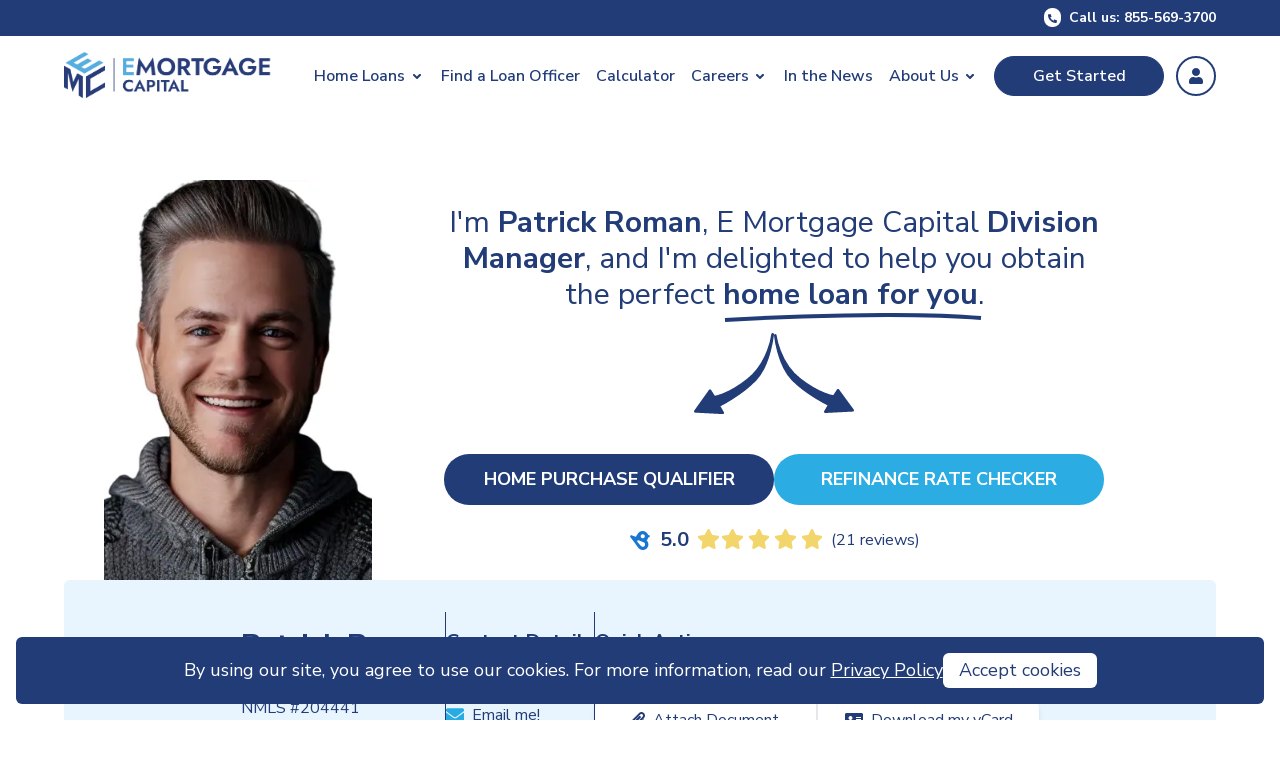

--- FILE ---
content_type: text/css; charset=utf-8
request_url: https://www.emortgagecapital.com/_next/static/css/b6858bbdf51a23b2.css
body_size: 16398
content:
@import url("https://fonts.googleapis.com/css2?family=Nunito+Sans:wght@300;400;600;700;900&display=swap");@import url("https://fonts.googleapis.com/css2?family=Fjalla+One&display=swap");
/* ! tailwindcss v2.2.19 | MIT License | https://tailwindcss.com */
/*! modern-normalize v1.1.0 | MIT License | https://github.com/sindresorhus/modern-normalize */html{-moz-tab-size:4;-o-tab-size:4;tab-size:4;line-height:1.15;-webkit-text-size-adjust:100%}body{font-family:system-ui,-apple-system,Segoe UI,Roboto,Helvetica,Arial,sans-serif,Apple Color Emoji,Segoe UI Emoji}hr{height:0;color:inherit}abbr[title]{-webkit-text-decoration:underline dotted;text-decoration:underline dotted}b,strong{font-weight:bolder}code,kbd,pre,samp{font-family:ui-monospace,SFMono-Regular,Consolas,Liberation Mono,Menlo,monospace;font-size:1em}small{font-size:80%}sub,sup{font-size:75%;line-height:0;position:relative;vertical-align:baseline}sub{bottom:-.25em}sup{top:-.5em}table{text-indent:0;border-color:inherit}button,input,optgroup,select,textarea{font-family:inherit;font-size:100%;line-height:1.15;margin:0}button,select{text-transform:none}[type=button],[type=reset],[type=submit],button{-webkit-appearance:button}::-moz-focus-inner{border-style:none;padding:0}:-moz-focusring{outline:1px dotted ButtonText}:-moz-ui-invalid{box-shadow:none}legend{padding:0}progress{vertical-align:baseline}::-webkit-inner-spin-button,::-webkit-outer-spin-button{height:auto}[type=search]{-webkit-appearance:textfield;outline-offset:-2px}::-webkit-search-decoration{-webkit-appearance:none}::-webkit-file-upload-button{-webkit-appearance:button;font:inherit}summary{display:list-item}blockquote,dd,dl,figure,h1,h2,h3,h4,h5,h6,hr,p,pre{margin:0}button{background-color:transparent;background-image:none}fieldset,ol,ul{margin:0;padding:0}ol,ul{list-style:none}html{font-family:ui-sans-serif,system-ui,-apple-system,BlinkMacSystemFont,Segoe UI,Roboto,Helvetica Neue,Arial,Noto Sans,sans-serif,Apple Color Emoji,Segoe UI Emoji,Segoe UI Symbol,Noto Color Emoji;line-height:1.5}body{font-family:inherit;line-height:inherit}*,:after,:before{box-sizing:border-box;border:0 solid}hr{border-top-width:1px}img{border-style:solid}textarea{resize:vertical}input::-moz-placeholder,textarea::-moz-placeholder{opacity:1;color:#9ca3af}input::placeholder,textarea::placeholder{opacity:1;color:#9ca3af}[role=button],button{cursor:pointer}:-moz-focusring{outline:auto}table{border-collapse:collapse}h1,h2,h3,h4,h5,h6{font-size:inherit;font-weight:inherit}a{text-decoration:inherit}button,input,optgroup,select,textarea{padding:0;line-height:inherit;color:inherit}code,kbd,pre,samp{font-family:ui-monospace,SFMono-Regular,Menlo,Monaco,Consolas,Liberation Mono,Courier New,monospace}audio,canvas,embed,iframe,img,object,svg,video{display:block;vertical-align:middle}img,video{max-width:100%;height:auto}[hidden]{display:none}*,:after,:before{--tw-translate-x:0;--tw-translate-y:0;--tw-rotate:0;--tw-skew-x:0;--tw-skew-y:0;--tw-scale-x:1;--tw-scale-y:1;--tw-transform:translateX(var(--tw-translate-x)) translateY(var(--tw-translate-y)) rotate(var(--tw-rotate)) skewX(var(--tw-skew-x)) skewY(var(--tw-skew-y)) scaleX(var(--tw-scale-x)) scaleY(var(--tw-scale-y));--tw-border-opacity:1;border-color:rgba(229,231,235,var(--tw-border-opacity));--tw-ring-offset-shadow:0 0 #0000;--tw-ring-shadow:0 0 #0000;--tw-shadow:0 0 #0000;--tw-blur:var(--tw-empty,/*!*/ /*!*/);--tw-brightness:var(--tw-empty,/*!*/ /*!*/);--tw-contrast:var(--tw-empty,/*!*/ /*!*/);--tw-grayscale:var(--tw-empty,/*!*/ /*!*/);--tw-hue-rotate:var(--tw-empty,/*!*/ /*!*/);--tw-invert:var(--tw-empty,/*!*/ /*!*/);--tw-saturate:var(--tw-empty,/*!*/ /*!*/);--tw-sepia:var(--tw-empty,/*!*/ /*!*/);--tw-drop-shadow:var(--tw-empty,/*!*/ /*!*/);--tw-filter:var(--tw-blur) var(--tw-brightness) var(--tw-contrast) var(--tw-grayscale) var(--tw-hue-rotate) var(--tw-invert) var(--tw-saturate) var(--tw-sepia) var(--tw-drop-shadow)}.container{width:100%}@media (min-width:640px){.container{max-width:640px}}@media (min-width:768px){.container{max-width:768px}}@media (min-width:1024px){.container{max-width:1024px}}@media (min-width:1200px){.container{max-width:1200px}}@media (min-width:1280px){.container{max-width:1280px}}@media (min-width:1536px){.container{max-width:1536px}}.pointer-events-none{pointer-events:none}.visible{visibility:visible}.\!visible{visibility:visible!important}.static{position:static}.fixed{position:fixed}.absolute{position:absolute}.relative{position:relative}.inset-0{top:0;right:0;bottom:0;left:0}.right-4{right:1rem}.bottom-0{bottom:0}.bottom-5{bottom:1.25rem}.right-0{right:0}.left-0{left:0}.right-10{right:2.5rem}.top-5{top:1.25rem}.right-8{right:2rem}.-top-20{top:-5rem}.bottom-4{bottom:1rem}.right-2{right:.5rem}.right-5{right:1.25rem}.top-56{top:14rem}.left-\[52\%\]{left:52%}.right-\[52\%\]{right:52%}.-top-3{top:-.75rem}.bottom-20{bottom:5rem}.z-20{z-index:20}.z-10{z-index:10}.z-30{z-index:30}.z-50{z-index:50}.z-100{z-index:100}.z-\[-1\]{z-index:-1}.z-0{z-index:0}.col-span-2{grid-column:span 2/span 2}.col-span-1{grid-column:span 1/span 1}.m-auto{margin:auto}.m-5{margin:1.25rem}.m-3\.5{margin:.875rem}.m-3{margin:.75rem}.mx-auto{margin-left:auto;margin-right:auto}.my-auto{margin-top:auto;margin-bottom:auto}.my-24{margin-top:6rem;margin-bottom:6rem}.my-20{margin-top:5rem;margin-bottom:5rem}.my-4{margin-top:1rem;margin-bottom:1rem}.mx-16{margin-left:4rem;margin-right:4rem}.my-10{margin-top:2.5rem;margin-bottom:2.5rem}.my-3{margin-top:.75rem;margin-bottom:.75rem}.my-2{margin-top:.5rem;margin-bottom:.5rem}.my-12{margin-top:3rem;margin-bottom:3rem}.my-40{margin-top:10rem;margin-bottom:10rem}.mx-6{margin-left:1.5rem;margin-right:1.5rem}.mx-4{margin-left:1rem;margin-right:1rem}.mx-10{margin-left:2.5rem;margin-right:2.5rem}.my-5{margin-top:1.25rem;margin-bottom:1.25rem}.mb-8{margin-bottom:2rem}.mb-2{margin-bottom:.5rem}.mb-6{margin-bottom:1.5rem}.mt-4{margin-top:1rem}.mb-10{margin-bottom:2.5rem}.mt-40{margin-top:10rem}.mt-8{margin-top:2rem}.mt-24{margin-top:6rem}.mb-12{margin-bottom:3rem}.mb-24{margin-bottom:6rem}.mb-20{margin-bottom:5rem}.mt-20{margin-top:5rem}.ml-3{margin-left:.75rem}.mt-5{margin-top:1.25rem}.mt-16{margin-top:4rem}.mt-6{margin-top:1.5rem}.mb-4{margin-bottom:1rem}.mt-auto{margin-top:auto}.mt-2{margin-top:.5rem}.mt-12{margin-top:3rem}.mr-2{margin-right:.5rem}.mb-16{margin-bottom:4rem}.mt-0{margin-top:0}.mb-32{margin-bottom:8rem}.mr-auto{margin-right:auto}.ml-auto{margin-left:auto}.mt-10{margin-top:2.5rem}.mr-4{margin-right:1rem}.-mt-5{margin-top:-1.25rem}.mb-5{margin-bottom:1.25rem}.ml-4{margin-left:1rem}.mt-7{margin-top:1.75rem}.ml-2{margin-left:.5rem}.ml-1{margin-left:.25rem}.-mb-32{margin-bottom:-8rem}.-mt-32{margin-top:-8rem}.-mb-24{margin-bottom:-6rem}.-mt-12{margin-top:-3rem}.-mt-24{margin-top:-6rem}.mt-1{margin-top:.25rem}.-mb-20{margin-bottom:-5rem}.mt-32{margin-top:8rem}.-ml-12{margin-left:-3rem}.mb-1{margin-bottom:.25rem}.mt-1\.5{margin-top:.375rem}.-mt-9{margin-top:-2.25rem}.-mt-40{margin-top:-10rem}.mt-0\.5{margin-top:.125rem}.-mt-4{margin-top:-1rem}.mb-3{margin-bottom:.75rem}.mr-1{margin-right:.25rem}.-mr-2\.5{margin-right:-.625rem}.-mr-2{margin-right:-.5rem}.mb-14{margin-bottom:3.5rem}.-mb-40{margin-bottom:-10rem}.mt-3{margin-top:.75rem}.mt-72{margin-top:18rem}.-mt-60{margin-top:-15rem}.mr-3{margin-right:.75rem}.-mt-1{margin-top:-.25rem}.mb-7{margin-bottom:1.75rem}.ml-0{margin-left:0}.-mb-5{margin-bottom:-1.25rem}.block{display:block}.inline-block{display:inline-block}.flex{display:flex}.table{display:table}.grid{display:grid}.hidden{display:none}.h-96{height:24rem}.h-14{height:3.5rem}.h-auto{height:auto}.h-4{height:1rem}.h-1{height:.25rem}.h-full{height:100%}.h-24{height:6rem}.h-28{height:7rem}.h-16{height:4rem}.h-1\/2{height:50%}.h-5{height:1.25rem}.h-20{height:5rem}.h-10{height:2.5rem}.h-8{height:2rem}.h-screen{height:100vh}.h-6{height:1.5rem}.h-5\/6{height:83.333333%}.h-48{height:12rem}.h-72{height:18rem}.h-36{height:9rem}.h-80{height:20rem}.h-7{height:1.75rem}.h-\[16px\]{height:16px}.h-\[80vh\]{height:80vh}.h-9{height:2.25rem}.h-\[19px\]{height:19px}.h-\[1px\]{height:1px}.h-\[160px\]{height:160px}.h-40{height:10rem}.h-3\/6{height:50%}.h-12{height:3rem}.h-\[400px\]{height:400px}.h-\[330px\]{height:330px}.h-\[100px\]{height:100px}.h-\[38px\]{height:38px}.h-\[2px\]{height:2px}.h-\[45px\]{height:45px}.h-\[70vh\]{height:70vh}.h-56{height:14rem}.max-h-\[70vh\]{max-height:70vh}.max-h-16{max-height:4rem}.max-h-\[500px\]{max-height:500px}.max-h-64{max-height:16rem}.min-h-screen{min-height:100vh}.\!min-h-\[2\.5rem\]{min-height:2.5rem!important}.\!min-h-\[1rem\]{min-height:1rem!important}.min-h-\[400px\]{min-height:400px}.min-h-full{min-height:100%}.min-h-\[324px\]{min-height:324px}.min-h-\[80px\]{min-height:80px}.min-h-\[500px\]{min-height:500px}.min-h-\[2\.5rem\]{min-height:2.5rem}.w-40{width:10rem}.w-full{width:100%}.w-80{width:20rem}.w-14{width:3.5rem}.w-52{width:13rem}.w-16{width:4rem}.w-4{width:1rem}.w-24{width:6rem}.w-max{width:-moz-max-content;width:max-content}.w-32{width:8rem}.w-1{width:.25rem}.w-1\/2{width:50%}.w-8{width:2rem}.w-60{width:15rem}.w-20{width:5rem}.w-48{width:12rem}.w-12{width:3rem}.w-5{width:1.25rem}.w-10{width:2.5rem}.w-screen{width:100vw}.w-6{width:1.5rem}.w-4\/5{width:80%}.w-8\/12{width:66.666667%}.w-10\/12{width:83.333333%}.w-\[26px\]{width:26px}.w-72{width:18rem}.w-\[80\%\]{width:80%}.w-\[24px\]{width:24px}.w-\[160px\]{width:160px}.w-\[80px\]{width:80px}.w-\[1px\]{width:1px}.w-\[40\%\]{width:40%}.w-3\/6{width:50%}.w-auto{width:auto}.w-96{width:24rem}.w-36{width:9rem}.w-9\/12{width:75%}.w-28{width:7rem}.w-min{width:-moz-min-content;width:min-content}.w-\[38px\]{width:38px}.w-\[15px\]{width:15px}.w-\[70px\]{width:70px}.w-3{width:.75rem}.min-w-full{min-width:100%}.min-w-min{min-width:-moz-min-content;min-width:min-content}.min-w-\[200px\]{min-width:200px}.max-w-2xl{max-width:42rem}.max-w-7xl{max-width:80rem}.max-w-5xl{max-width:64rem}.max-w-3xl{max-width:48rem}.max-w-4xl{max-width:56rem}.max-w-\[300px\]{max-width:300px}.max-w-6xl{max-width:72rem}.max-w-lg{max-width:32rem}.max-w-\[500px\]{max-width:500px}.max-w-md{max-width:28rem}.max-w-xs{max-width:20rem}.max-w-sm{max-width:24rem}.max-w-\[200px\]{max-width:200px}.max-w-xl{max-width:36rem}.max-w-\[180px\]{max-width:180px}.max-w-\[380px\]{max-width:380px}.max-w-\[800px\]{max-width:800px}.max-w-\[600px\]{max-width:600px}.max-w-\[470px\]{max-width:470px}.max-w-\[400px\]{max-width:400px}.max-w-\[660px\]{max-width:660px}.max-w-full{max-width:100%}.max-w-\[250px\]{max-width:250px}.max-w-\[270px\]{max-width:270px}.flex-1{flex:1 1 0%}.flex-none{flex:none}.table-auto{table-layout:auto}.border-separate{border-collapse:separate}.-rotate-90{--tw-rotate:-90deg}.-rotate-90,.rotate-90{transform:var(--tw-transform)}.rotate-90{--tw-rotate:90deg}.transform{transform:var(--tw-transform)}@keyframes bounce{0%,to{transform:translateY(-25%);animation-timing-function:cubic-bezier(.8,0,1,1)}50%{transform:none;animation-timing-function:cubic-bezier(0,0,.2,1)}}.animate-bounce{animation:bounce 1s infinite}@keyframes spin{to{transform:rotate(1turn)}}.animate-spin{animation:spin 1s linear infinite}.cursor-pointer{cursor:pointer}.cursor-default{cursor:default}.resize-none{resize:none}.resize{resize:both}.list-inside{list-style-position:inside}.list-disc{list-style-type:disc}.list-decimal{list-style-type:decimal}.grid-cols-1{grid-template-columns:repeat(1,minmax(0,1fr))}.flex-row{flex-direction:row}.flex-row-reverse{flex-direction:row-reverse}.flex-col{flex-direction:column}.flex-col-reverse{flex-direction:column-reverse}.flex-wrap{flex-wrap:wrap}.items-start{align-items:flex-start}.items-end{align-items:flex-end}.items-center{align-items:center}.items-baseline{align-items:baseline}.items-stretch{align-items:stretch}.justify-start{justify-content:flex-start}.justify-end{justify-content:flex-end}.justify-center{justify-content:center}.justify-between{justify-content:space-between}.justify-around{justify-content:space-around}.gap-4{gap:1rem}.gap-8{gap:2rem}.gap-1{gap:.25rem}.gap-3{gap:.75rem}.gap-20{gap:5rem}.gap-5{gap:1.25rem}.gap-10{gap:2.5rem}.gap-16{gap:4rem}.gap-2{gap:.5rem}.gap-y-10{row-gap:2.5rem}.gap-x-10{-moz-column-gap:2.5rem;column-gap:2.5rem}.gap-x-5{-moz-column-gap:1.25rem;column-gap:1.25rem}.gap-x-2{-moz-column-gap:.5rem;column-gap:.5rem}.gap-y-2{row-gap:.5rem}.gap-y-5{row-gap:1.25rem}.gap-y-3{row-gap:.75rem}.space-y-8>:not([hidden])~:not([hidden]){--tw-space-y-reverse:0;margin-top:calc(2rem * calc(1 - var(--tw-space-y-reverse)));margin-bottom:calc(2rem * var(--tw-space-y-reverse))}.space-x-2>:not([hidden])~:not([hidden]){--tw-space-x-reverse:0;margin-right:calc(.5rem * var(--tw-space-x-reverse));margin-left:calc(.5rem * calc(1 - var(--tw-space-x-reverse)))}.space-y-6>:not([hidden])~:not([hidden]){--tw-space-y-reverse:0;margin-top:calc(1.5rem * calc(1 - var(--tw-space-y-reverse)));margin-bottom:calc(1.5rem * var(--tw-space-y-reverse))}.space-y-5>:not([hidden])~:not([hidden]){--tw-space-y-reverse:0;margin-top:calc(1.25rem * calc(1 - var(--tw-space-y-reverse)));margin-bottom:calc(1.25rem * var(--tw-space-y-reverse))}.space-y-4>:not([hidden])~:not([hidden]){--tw-space-y-reverse:0;margin-top:calc(1rem * calc(1 - var(--tw-space-y-reverse)));margin-bottom:calc(1rem * var(--tw-space-y-reverse))}.space-y-2>:not([hidden])~:not([hidden]){--tw-space-y-reverse:0;margin-top:calc(.5rem * calc(1 - var(--tw-space-y-reverse)));margin-bottom:calc(.5rem * var(--tw-space-y-reverse))}.space-y-3>:not([hidden])~:not([hidden]){--tw-space-y-reverse:0;margin-top:calc(.75rem * calc(1 - var(--tw-space-y-reverse)));margin-bottom:calc(.75rem * var(--tw-space-y-reverse))}.space-x-4>:not([hidden])~:not([hidden]){--tw-space-x-reverse:0;margin-right:calc(1rem * var(--tw-space-x-reverse));margin-left:calc(1rem * calc(1 - var(--tw-space-x-reverse)))}.space-x-8>:not([hidden])~:not([hidden]){--tw-space-x-reverse:0;margin-right:calc(2rem * var(--tw-space-x-reverse));margin-left:calc(2rem * calc(1 - var(--tw-space-x-reverse)))}.space-x-3>:not([hidden])~:not([hidden]){--tw-space-x-reverse:0;margin-right:calc(.75rem * var(--tw-space-x-reverse));margin-left:calc(.75rem * calc(1 - var(--tw-space-x-reverse)))}.space-y-10>:not([hidden])~:not([hidden]){--tw-space-y-reverse:0;margin-top:calc(2.5rem * calc(1 - var(--tw-space-y-reverse)));margin-bottom:calc(2.5rem * var(--tw-space-y-reverse))}.space-y-16>:not([hidden])~:not([hidden]){--tw-space-y-reverse:0;margin-top:calc(4rem * calc(1 - var(--tw-space-y-reverse)));margin-bottom:calc(4rem * var(--tw-space-y-reverse))}.space-y-20>:not([hidden])~:not([hidden]){--tw-space-y-reverse:0;margin-top:calc(5rem * calc(1 - var(--tw-space-y-reverse)));margin-bottom:calc(5rem * var(--tw-space-y-reverse))}.space-x-5>:not([hidden])~:not([hidden]){--tw-space-x-reverse:0;margin-right:calc(1.25rem * var(--tw-space-x-reverse));margin-left:calc(1.25rem * calc(1 - var(--tw-space-x-reverse)))}.space-y-1>:not([hidden])~:not([hidden]){--tw-space-y-reverse:0;margin-top:calc(.25rem * calc(1 - var(--tw-space-y-reverse)));margin-bottom:calc(.25rem * var(--tw-space-y-reverse))}.space-x-0>:not([hidden])~:not([hidden]){--tw-space-x-reverse:0;margin-right:calc(0px * var(--tw-space-x-reverse));margin-left:calc(0px * calc(1 - var(--tw-space-x-reverse)))}.space-y-40>:not([hidden])~:not([hidden]){--tw-space-y-reverse:0;margin-top:calc(10rem * calc(1 - var(--tw-space-y-reverse)));margin-bottom:calc(10rem * var(--tw-space-y-reverse))}.space-x-1>:not([hidden])~:not([hidden]){--tw-space-x-reverse:0;margin-right:calc(.25rem * var(--tw-space-x-reverse));margin-left:calc(.25rem * calc(1 - var(--tw-space-x-reverse)))}.space-y-7>:not([hidden])~:not([hidden]){--tw-space-y-reverse:0;margin-top:calc(1.75rem * calc(1 - var(--tw-space-y-reverse)));margin-bottom:calc(1.75rem * var(--tw-space-y-reverse))}.space-x-6>:not([hidden])~:not([hidden]){--tw-space-x-reverse:0;margin-right:calc(1.5rem * var(--tw-space-x-reverse));margin-left:calc(1.5rem * calc(1 - var(--tw-space-x-reverse)))}.space-y-0>:not([hidden])~:not([hidden]){--tw-space-y-reverse:0;margin-top:calc(0px * calc(1 - var(--tw-space-y-reverse)));margin-bottom:calc(0px * var(--tw-space-y-reverse))}.space-y-14>:not([hidden])~:not([hidden]){--tw-space-y-reverse:0;margin-top:calc(3.5rem * calc(1 - var(--tw-space-y-reverse)));margin-bottom:calc(3.5rem * var(--tw-space-y-reverse))}.space-y-12>:not([hidden])~:not([hidden]){--tw-space-y-reverse:0;margin-top:calc(3rem * calc(1 - var(--tw-space-y-reverse)));margin-bottom:calc(3rem * var(--tw-space-y-reverse))}.divide-y-2>:not([hidden])~:not([hidden]){--tw-divide-y-reverse:0;border-top-width:calc(2px * calc(1 - var(--tw-divide-y-reverse)));border-bottom-width:calc(2px * var(--tw-divide-y-reverse))}.divide-y>:not([hidden])~:not([hidden]){--tw-divide-y-reverse:0;border-top-width:calc(1px * calc(1 - var(--tw-divide-y-reverse)));border-bottom-width:calc(1px * var(--tw-divide-y-reverse))}.divide-x-0>:not([hidden])~:not([hidden]){--tw-divide-x-reverse:0;border-right-width:calc(0px * var(--tw-divide-x-reverse));border-left-width:calc(0px * calc(1 - var(--tw-divide-x-reverse)))}.divide-gray-200>:not([hidden])~:not([hidden]){--tw-divide-opacity:1;border-color:rgba(229,231,235,var(--tw-divide-opacity))}.self-start{align-self:flex-start}.self-end{align-self:flex-end}.self-center{align-self:center}.justify-self-end{justify-self:end}.justify-self-center{justify-self:center}.overflow-auto{overflow:auto}.overflow-hidden{overflow:hidden}.\!overflow-hidden{overflow:hidden!important}.overflow-scroll{overflow:scroll}.overflow-y-scroll{overflow-y:scroll}.whitespace-nowrap{white-space:nowrap}.whitespace-pre-line{white-space:pre-line}.rounded-3xl{border-radius:1.5rem}.rounded-xl{border-radius:.75rem}.rounded-2xl{border-radius:1rem}.rounded-full{border-radius:9999px}.rounded-lg{border-radius:.5rem}.rounded-md{border-radius:.375rem}.\!rounded-full{border-radius:9999px!important}.rounded-r-none{border-top-right-radius:0;border-bottom-right-radius:0}.rounded-b-2xl{border-bottom-right-radius:1rem;border-bottom-left-radius:1rem}.rounded-b-none{border-bottom-right-radius:0;border-bottom-left-radius:0}.rounded-t-xl{border-top-left-radius:.75rem;border-top-right-radius:.75rem}.rounded-l-md{border-top-left-radius:.375rem;border-bottom-left-radius:.375rem}.rounded-r-md{border-top-right-radius:.375rem;border-bottom-right-radius:.375rem}.border-2{border-width:2px}.border-4{border-width:4px}.border-0{border-width:0}.border{border-width:1px}.border-b-2{border-bottom-width:2px}.border-b-4{border-bottom-width:4px}.border-b{border-bottom-width:1px}.border-t{border-top-width:1px}.border-l-2{border-left-width:2px}.border-t-4{border-top-width:4px}.border-r{border-right-width:1px}.border-l-4{border-left-width:4px}.border-solid{border-style:solid}.border-none{border-style:none}.border-white{--tw-border-opacity:1;border-color:rgba(255,255,255,var(--tw-border-opacity))}.border-\[\#AAAAAA\]{--tw-border-opacity:1;border-color:rgba(170,170,170,var(--tw-border-opacity))}.border-red-600{--tw-border-opacity:1;border-color:rgba(220,38,38,var(--tw-border-opacity))}.border-gray-300{--tw-border-opacity:1;border-color:rgba(209,213,219,var(--tw-border-opacity))}.border-black{--tw-border-opacity:1;border-color:rgba(0,0,0,var(--tw-border-opacity))}.border-gray-200{--tw-border-opacity:1;border-color:rgba(229,231,235,var(--tw-border-opacity))}.border-red-500{--tw-border-opacity:1;border-color:rgba(239,68,68,var(--tw-border-opacity))}.border-gray-50{--tw-border-opacity:1;border-color:rgba(249,250,251,var(--tw-border-opacity))}.border-\[\#ff8201\]{--tw-border-opacity:1;border-color:rgba(255,130,1,var(--tw-border-opacity))}.border-main-blue{--tw-border-opacity:1;border-color:rgba(34,60,120,var(--tw-border-opacity))}.border-gray-400{--tw-border-opacity:1;border-color:rgba(156,163,175,var(--tw-border-opacity))}.border-blue-900{--tw-border-opacity:1;border-color:rgba(30,58,138,var(--tw-border-opacity))}.border-sky-blue{--tw-border-opacity:1;border-color:rgba(43,172,226,var(--tw-border-opacity))}.bg-blue-50{--tw-bg-opacity:1;background-color:rgba(244,250,255,var(--tw-bg-opacity))}.bg-white{--tw-bg-opacity:1;background-color:rgba(255,255,255,var(--tw-bg-opacity))}.bg-main-blue{--tw-bg-opacity:1;background-color:rgba(34,60,120,var(--tw-bg-opacity))}.bg-transparent{background-color:transparent}.bg-\[\#FF3E3E\]{--tw-bg-opacity:1;background-color:rgba(255,62,62,var(--tw-bg-opacity))}.bg-gray-200{--tw-bg-opacity:1;background-color:rgba(229,231,235,var(--tw-bg-opacity))}.bg-red-600{--tw-bg-opacity:1;background-color:rgba(220,38,38,var(--tw-bg-opacity))}.bg-black{--tw-bg-opacity:1;background-color:rgba(0,0,0,var(--tw-bg-opacity))}.bg-\[\#ff8201\]{--tw-bg-opacity:1;background-color:rgba(255,130,1,var(--tw-bg-opacity))}.bg-sky-blue{--tw-bg-opacity:1;background-color:rgba(43,172,226,var(--tw-bg-opacity))}.bg-gray-100{--tw-bg-opacity:1;background-color:rgba(243,244,246,var(--tw-bg-opacity))}.bg-blue-100{--tw-bg-opacity:1;background-color:rgba(219,234,254,var(--tw-bg-opacity))}.bg-blue-200{--tw-bg-opacity:1;background-color:rgba(191,219,254,var(--tw-bg-opacity))}.bg-red-500{--tw-bg-opacity:1;background-color:rgba(239,68,68,var(--tw-bg-opacity))}.bg-\[\#AAAAAA\]{--tw-bg-opacity:1;background-color:rgba(170,170,170,var(--tw-bg-opacity))}.bg-gradient-radial{background-image:radial-gradient(var(--tw-gradient-stops))}.from-\[\#2BACE2\]{--tw-gradient-from:#2bace2;--tw-gradient-stops:var(--tw-gradient-from),var(--tw-gradient-to,rgba(43,172,226,0))}.fill-current{fill:currentColor}.object-contain{-o-object-fit:contain;object-fit:contain}.object-cover{-o-object-fit:cover;object-fit:cover}.object-top{-o-object-position:top;object-position:top}.p-3{padding:.75rem}.p-4{padding:1rem}.p-2{padding:.5rem}.p-3\.5{padding:.875rem}.p-10{padding:2.5rem}.p-8{padding:2rem}.p-7{padding:1.75rem}.p-6{padding:1.5rem}.p-1{padding:.25rem}.p-5{padding:1.25rem}.p-0\.5{padding:.125rem}.p-0{padding:0}.p-12{padding:3rem}.py-14{padding-top:3.5rem;padding-bottom:3.5rem}.px-6{padding-left:1.5rem;padding-right:1.5rem}.py-3{padding-top:.75rem;padding-bottom:.75rem}.px-10{padding-left:2.5rem;padding-right:2.5rem}.py-12{padding-top:3rem;padding-bottom:3rem}.py-2{padding-top:.5rem;padding-bottom:.5rem}.py-8{padding-top:2rem;padding-bottom:2rem}.py-6{padding-top:1.5rem;padding-bottom:1.5rem}.px-4{padding-left:1rem;padding-right:1rem}.px-0{padding-left:0;padding-right:0}.px-16{padding-left:4rem;padding-right:4rem}.py-2\.5{padding-top:.625rem;padding-bottom:.625rem}.py-20{padding-top:5rem;padding-bottom:5rem}.py-0{padding-top:0;padding-bottom:0}.py-5{padding-top:1.25rem;padding-bottom:1.25rem}.py-1{padding-top:.25rem;padding-bottom:.25rem}.px-2{padding-left:.5rem;padding-right:.5rem}.py-4{padding-top:1rem;padding-bottom:1rem}.px-8{padding-left:2rem;padding-right:2rem}.py-32{padding-top:8rem;padding-bottom:8rem}.px-5{padding-left:1.25rem;padding-right:1.25rem}.px-12{padding-left:3rem;padding-right:3rem}.py-16{padding-top:4rem;padding-bottom:4rem}.py-10{padding-top:2.5rem;padding-bottom:2.5rem}.py-1\.5{padding-top:.375rem;padding-bottom:.375rem}.px-1{padding-left:.25rem;padding-right:.25rem}.px-3{padding-left:.75rem;padding-right:.75rem}.px-11{padding-left:2.75rem;padding-right:2.75rem}.px-0\.5{padding-left:.125rem;padding-right:.125rem}.py-24{padding-top:6rem;padding-bottom:6rem}.py-0\.5{padding-top:.125rem;padding-bottom:.125rem}.px-9{padding-left:2.25rem;padding-right:2.25rem}.py-48{padding-top:12rem;padding-bottom:12rem}.px-7{padding-left:1.75rem;padding-right:1.75rem}.py-9{padding-top:2.25rem;padding-bottom:2.25rem}.pb-12{padding-bottom:3rem}.pb-4{padding-bottom:1rem}.pb-16{padding-bottom:4rem}.pt-8{padding-top:2rem}.pl-4{padding-left:1rem}.pr-4{padding-right:1rem}.pt-2{padding-top:.5rem}.pr-0{padding-right:0}.pt-20{padding-top:5rem}.pl-2{padding-left:.5rem}.pb-2{padding-bottom:.5rem}.pb-1{padding-bottom:.25rem}.pt-1{padding-top:.25rem}.pb-10{padding-bottom:2.5rem}.pb-3{padding-bottom:.75rem}.pt-5{padding-top:1.25rem}.pt-24{padding-top:6rem}.pr-2{padding-right:.5rem}.pb-60{padding-bottom:15rem}.pt-4{padding-top:1rem}.pt-10{padding-top:2.5rem}.pr-9{padding-right:2.25rem}.pt-6{padding-top:1.5rem}.pr-12{padding-right:3rem}.pb-5{padding-bottom:1.25rem}.pb-20{padding-bottom:5rem}.pt-3{padding-top:.75rem}.pl-24{padding-left:6rem}.pt-32{padding-top:8rem}.pb-8{padding-bottom:2rem}.pt-36{padding-top:9rem}.pl-20{padding-left:5rem}.pt-40{padding-top:10rem}.pl-1{padding-left:.25rem}.pr-8{padding-right:2rem}.pb-6{padding-bottom:1.5rem}.pt-7{padding-top:1.75rem}.pt-0{padding-top:0}.pl-7{padding-left:1.75rem}.pr-3{padding-right:.75rem}.pb-28{padding-bottom:7rem}.pl-14{padding-left:3.5rem}.pr-14{padding-right:3.5rem}.pl-8{padding-left:2rem}.pt-\[3px\]{padding-top:3px}.pl-5{padding-left:1.25rem}.text-left{text-align:left}.text-center{text-align:center}.text-right{text-align:right}.text-justify{text-align:justify}.align-middle{vertical-align:middle}.font-sans{font-family:ui-sans-serif,system-ui,-apple-system,BlinkMacSystemFont,Segoe UI,Roboto,Helvetica Neue,Arial,Noto Sans,sans-serif,Apple Color Emoji,Segoe UI Emoji,Segoe UI Symbol,Noto Color Emoji}.text-base{font-size:1rem;line-height:1.5rem}.text-5xl{font-size:3rem;line-height:1}.text-lg{font-size:1.125rem;line-height:1.75rem}.text-sm{font-size:.875rem;line-height:1.25rem}.text-xs{font-size:.75rem;line-height:1rem}.text-4xl{font-size:2.25rem;line-height:2.5rem}.text-2xl{font-size:1.5rem;line-height:2rem}.text-3xl{font-size:1.875rem;line-height:2.25rem}.text-xl{font-size:1.25rem;line-height:1.75rem}.text-6xl{font-size:3.75rem;line-height:1}.\!text-lg{font-size:1.125rem!important;line-height:1.75rem!important}.\!text-\[10px\]{font-size:10px!important}.\!text-\[16px\]{font-size:16px!important}.\!text-2xl{font-size:1.5rem!important;line-height:2rem!important}.text-\[12px\]{font-size:12px}.\!text-xl{font-size:1.25rem!important;line-height:1.75rem!important}.\!text-\[15px\]{font-size:15px!important}.\!text-\[20px\]{font-size:20px!important}.text-\[8px\]{font-size:8px}.font-light{font-weight:300}.font-bold{font-weight:700}.font-semibold{font-weight:600}.font-extrabold{font-weight:800}.font-medium{font-weight:500}.font-thin{font-weight:100}.uppercase{text-transform:uppercase}.italic{font-style:italic}.leading-3{line-height:.75rem}.leading-tight{line-height:1.25}.leading-normal{line-height:1.5}.leading-snug{line-height:1.375}.leading-\[1\.3rem\]{line-height:1.3rem}.tracking-tighter{letter-spacing:-.05em}.tracking-wider{letter-spacing:.05em}.text-white{--tw-text-opacity:1;color:rgba(255,255,255,var(--tw-text-opacity))}.text-main-blue{--tw-text-opacity:1;color:rgba(34,60,120,var(--tw-text-opacity))}.text-black{--tw-text-opacity:1;color:rgba(0,0,0,var(--tw-text-opacity))}.text-red-500{--tw-text-opacity:1;color:rgba(239,68,68,var(--tw-text-opacity))}.text-sky-blue{--tw-text-opacity:1;color:rgba(43,172,226,var(--tw-text-opacity))}.text-red-600{--tw-text-opacity:1;color:rgba(220,38,38,var(--tw-text-opacity))}.text-red-700{--tw-text-opacity:1;color:rgba(185,28,28,var(--tw-text-opacity))}.text-gray-700{--tw-text-opacity:1;color:rgba(55,65,81,var(--tw-text-opacity))}.text-green-500{--tw-text-opacity:1;color:rgba(16,185,129,var(--tw-text-opacity))}.text-gray-500{--tw-text-opacity:1;color:rgba(107,114,128,var(--tw-text-opacity))}.text-gray-900{--tw-text-opacity:1;color:rgba(17,24,39,var(--tw-text-opacity))}.text-\[\#fa5252\]{--tw-text-opacity:1;color:rgba(250,82,82,var(--tw-text-opacity))}.text-gray-400{--tw-text-opacity:1;color:rgba(156,163,175,var(--tw-text-opacity))}.text-red-200{--tw-text-opacity:1;color:rgba(254,202,202,var(--tw-text-opacity))}.text-\[\#AAAAAA\]{--tw-text-opacity:1;color:rgba(170,170,170,var(--tw-text-opacity))}.\!text-gray-800{--tw-text-opacity:1!important;color:rgba(31,41,55,var(--tw-text-opacity))!important}.text-blue-900{--tw-text-opacity:1;color:rgba(30,58,138,var(--tw-text-opacity))}.text-\[\#6e7c81\]{--tw-text-opacity:1;color:rgba(110,124,129,var(--tw-text-opacity))}.text-\[\#263B79\]{--tw-text-opacity:1;color:rgba(38,59,121,var(--tw-text-opacity))}.text-gray-600{--tw-text-opacity:1;color:rgba(75,85,99,var(--tw-text-opacity))}.underline{text-decoration:underline}.placeholder-red-300::-moz-placeholder{--tw-placeholder-opacity:1;color:rgba(252,165,165,var(--tw-placeholder-opacity))}.placeholder-red-300::placeholder{--tw-placeholder-opacity:1;color:rgba(252,165,165,var(--tw-placeholder-opacity))}.placeholder-blue-200::-moz-placeholder{--tw-placeholder-opacity:1;color:rgba(191,219,254,var(--tw-placeholder-opacity))}.placeholder-blue-200::placeholder{--tw-placeholder-opacity:1;color:rgba(191,219,254,var(--tw-placeholder-opacity))}.placeholder-red-200::-moz-placeholder{--tw-placeholder-opacity:1;color:rgba(254,202,202,var(--tw-placeholder-opacity))}.placeholder-red-200::placeholder{--tw-placeholder-opacity:1;color:rgba(254,202,202,var(--tw-placeholder-opacity))}.shadow-md{--tw-shadow:0 4px 6px -1px rgba(0,0,0,.1),0 2px 4px -1px rgba(0,0,0,.06)}.shadow-lg,.shadow-md{box-shadow:var(--tw-ring-offset-shadow,0 0 #0000),var(--tw-ring-shadow,0 0 #0000),var(--tw-shadow)}.shadow-lg{--tw-shadow:0 10px 15px -3px rgba(0,0,0,.1),0 4px 6px -2px rgba(0,0,0,.05)}.shadow-2xl{--tw-shadow:0 25px 50px -12px rgba(0,0,0,.25);box-shadow:var(--tw-ring-offset-shadow,0 0 #0000),var(--tw-ring-shadow,0 0 #0000),var(--tw-shadow)}.blur{--tw-blur:blur(8px)}.blur,.blur-3xl{filter:var(--tw-filter)}.blur-3xl{--tw-blur:blur(64px)}.drop-shadow-2xl{--tw-drop-shadow:drop-shadow(0 25px 25px rgba(0,0,0,.15));filter:var(--tw-filter)}.drop-shadow-article-hex{--tw-drop-shadow:drop-shadow(3.6px 5px 5px rgba(0,0,0,.4));filter:var(--tw-filter)}.grayscale{--tw-grayscale:grayscale(100%)}.grayscale,.invert{filter:var(--tw-filter)}.invert{--tw-invert:invert(100%)}.saturate-200{--tw-saturate:saturate(2)}.filter,.saturate-200{filter:var(--tw-filter)}.list-styles-policy{--tw-text-opacity:1;color:rgba(34,60,120,var(--tw-text-opacity))}.list-styles-policy h1{font-size:1.5rem;line-height:2rem;font-weight:700;text-transform:uppercase}.list-styles-policy h3{margin-top:1.25rem}.list-styles-policy h3,.terms-get-started h1,.terms-get-started h3{font-size:1.25rem;line-height:1.75rem;font-weight:700;text-transform:uppercase}.terms-get-started h3{margin-top:.75rem}body,html{transition:width 1s ease-in-out,height 1s ease-in-out;scroll-behavior:smooth}.input-funnel::-moz-placeholder{position:absolute!important;top:.5rem!important;left:0!important;right:0!important;margin-left:auto!important;margin-right:auto!important;display:block!important;font-size:.75rem!important;line-height:1rem!important;text-transform:uppercase!important}.input-funnel::placeholder{position:absolute!important;top:.5rem!important;left:0!important;right:0!important;margin-left:auto!important;margin-right:auto!important;display:block!important;font-size:.75rem!important;line-height:1rem!important;text-transform:uppercase!important}.video-carousel-bg{background:linear-gradient(90deg,#fff,transparent 20%,transparent 80%,#fff)}.line-clamp-3{overflow:hidden;display:-webkit-box;-webkit-box-orient:vertical;-webkit-line-clamp:3}.chat-button-f9bbe40e{bottom:25px!important;left:1.5rem}@media (min-width:768px){.chat-button-f9bbe40e{bottom:15px!important;left:85px!important}}.sticky{position:sticky;position:-webkit-sticky}.footer-link a{text-decoration:underline}.fancybox-iframe{background:transparent;border:0;display:block;height:100%;margin:0;overflow:hidden;padding:0;width:100%}.fancybox-content{background:#fff;display:inline-block;margin:0;max-width:100%;-webkit-overflow-scrolling:touch;position:relative;text-align:left;background-color:#fff;vertical-align:middle;width:100%;height:100%}.fancybox-slide{background-color:#000;height:100%;left:0;outline:none;position:absolute;top:0;white-space:normal;width:100%;z-index:99994;overflow:hidden}.fjalla-one{font-family:Fjalla One,sans-serif}body{margin:0;font-family:Nunito Sans,sans-serif;-webkit-font-smoothing:antialiased;-moz-osx-font-smoothing:grayscale;color:#626262;font-size:18px}[multiple],[type=date],[type=email],[type=month],[type=number],[type=password],[type=search],[type=tel],[type=text],[type=time],[type=url],select,textarea{border-width:1px}.no-focus,.no-focus:focus,.tab_title:focus,button:focus{outline:none!important;box-shadow:none!important}input,select,textarea{outline:none}select{-webkit-appearance:none;-moz-appearance:none;appearance:none}[type=email]:focus,[type=tel]:focus,[type=text]:focus,select:focus,textarea:focus{box-shadow:0 0 1px 1px #223c78}a{color:inherit;text-decoration:none}*{box-sizing:border-box}a,button,input,select,textarea{-webkit-tap-highlight-color:rgba(0,0,0,0)}.max-w-6-7xl{max-width:76rem}.max-w-8xl{max-width:88rem}.max-w-about{max-width:30rem}.profile-icon{width:38px;height:38px}.pr-00{padding-right:0!important}.px-2-3{padding-right:.62rem}.pl-2-3,.px-2-3{padding-left:.62rem}.pr-2-3{padding-right:.62rem}.w-17{width:4.25rem}.w-50{width:12.5rem}.w-88{width:22rem}.h-600{height:600px}.h-95-percent{height:95%}.max-h-85-vh{max-height:85vh}.bg-light-blue,.hover-bg-light-blue:hover{background-color:#e8f5ff}.bg-light-blue-alt,.hover-bg-light-blue-alt{background-color:#d5eafa}.bg-light-blue-xl{background-color:#f8fcff}.bg-blue,.hover-bg-blue:hover{background-color:#2bace2}.bg-dark-blue,.hover-bg-dark-blue:hover{background-color:#223c78}.bg-tag-gray{background-color:#aabac7}.bg-tag-blue{background-color:#bbddf7}.hover-text-light-blue:hover,.text-light-blue{color:#27abe2}.hover-text-blue:hover,.text-blue{color:#2bace2}.text-turquoise{color:#35ade0}.hover-text-dark-blue:hover,.text-dark-blue{color:#223c78}.text-grey{color:#626262}.placeholder-dark-blue::-moz-placeholder{color:rgba(34,60,120,.5)}.placeholder-dark-blue::placeholder{color:rgba(34,60,120,.5)}.border-blue,.hover-border-blue:hover{border-color:#35ade0}.border-dark-blue,.hover-border-dark-blue:hover{border-color:#223c78}.border-3{border-width:3px}.yellow-star{color:#f2d56b}.no-star{color:#00000000}.svg-inline--fa.text-xxs,.text-xxs{font-size:.575rem}.licensing a{text-decoration:underline!important}.custom-img{-o-object-fit:contain;object-fit:contain;position:relative!important}.custom-img,.unset-img,.unset-img img{width:15rem!important;height:auto!important}.unset-img,.unset-img img{min-width:15rem!important;max-width:15rem!important;min-height:auto!important;max-height:auto!important;right:inherit!important}.unset-img>div{position:unset!important;right:inherit!important}.bg-cta{background:url(/images/cta_bg.svg) no-repeat;background-size:auto 120%}.text-xxl{font-size:1.375rem}.text-2-3xl{font-size:2rem}.text-3-4xl{font-size:1.75rem}.text-4-5xl{font-size:2.5rem;line-height:2.5rem}.text-26{font-size:26px}.-z-1{z-index:-1}#officer_banner{background-color:rgba(34,60,120,.6)}#social_media{background:url(/images/social_media_bg.jpg) no-repeat;background-size:cover}.swiper-start{background:#fff;background:linear-gradient(90deg,#fff 0,#fff 65%,hsla(0,0%,100%,0))}.swiper-end{background:#fff;background:linear-gradient(270deg,#fff 0,#fff 65%,hsla(0,0%,100%,0))}.swiper-slide img{margin:auto}#menu_header{font-size:.9rem;font-weight:600}#menu_header li svg{margin-left:.2rem;padding-top:3px}.hover-text-light-blue:hover{color:#27abe2}.bg-blue-alt,.hover-bg-blue-alt:hover{background:#4bc9fd}.bg-blue-alt2,.hover-bg-blue-alt2:hover{background:#a3d5f4}.border-blue-alt,.hover-border-blue-alt:hover{border-color:#4bc9fd}.dropdown_menu{top:5rem;left:-6rem;width:448px;border-radius:0 0 1rem 1rem;overflow:hidden;z-index:30}.dropdown_menu.right-0{right:0;left:inherit;width:200px}.dropdown_menu svg{margin-top:.2rem}#reviews{animation:scroll 45s linear infinite}#reviews,#reviews2{display:flex;width:calc(448px * 4)}#reviews2{animation:scrollReverse 45s linear infinite}#reviews2:hover,#reviews:hover{animation-play-state:paused}#reviews2>div,#reviews>div{width:28rem}#reviews2>div>div,#reviews>div>div{width:24.5rem}#infinite_slider_container{max-width:2000px}#steps_sticky{top:25%}summary::marker{font-size:0}.table-text-white h1,.table-text-white h2,.table-text-white h3,.table-text-white h4,.table-text-white h5,.table-text-white h6{color:#fff!important}details summary{background:url(/images/arrow_down.svg) 100% no-repeat;background-size:14px}details[open] summary{background:url(/images/arrow_up.svg) 100% no-repeat;background-size:14px}.check-circle-about{width:1.15rem!important;height:1.15rem!important}.bg-light-blue-gradient{background:#f4faff;background:linear-gradient(180deg,#f4faff 0,#f4faff 50%,#e8f5ff 0,#e8f5ff)}#header #menu_header .svg-inline--fa{width:1rem}#header .call_us{padding-left:.35rem;padding-right:.35rem}#header .call_us .svg-inline--fa{width:.5rem}#infinite_slider_mobile_container .swiper-slide{display:flex;justify-content:center}select.comment_select{-moz-text-align-last:center;text-align-last:center}.top-5-5-rem{top:5.5rem}.terms-get-started::-webkit-scrollbar{width:5px;margin-left:20px}.terms-get-started{padding-right:25px}.terms-get-started::-webkit-scrollbar-track{border-radius:10px;background:#d6d6d6}.terms-get-started::-webkit-scrollbar-thumb{background:#223c78;border-radius:10px}.terms-get-started::-webkit-scrollbar-thumb:hover{background:#192749}.min-h-700{min-height:700px}.min-h-300{min-height:300px}@media (min-width:1024px){.lg-max-w-90{max-width:90%}.max-w-340{max-width:340px}.lg-left-4{left:1rem}.lg-left-12,.lg-left-8{left:2rem}.lg-right-4{right:1rem}.lg-right-8{right:2rem}.lg-right-12{right:3rem}.lg--right-4{right:-1rem}.lg--right-8{right:-2rem}.lg--right-12{right:-3rem}.lg-top-4{top:1rem}.lg-top-8{top:2rem}.leading-3{line-height:3rem}}.h-430{height:430px}#contact_officer{background:#e8f5ff;background:linear-gradient(180deg,#e8f5ff 0,#e8f5ff 50%,#fff 0,#fff)}.light-blue-microsite{background:#e8f5ff}@media (min-width:1024px){#contact_officer{background:#e8f5ff;background:linear-gradient(90deg,#e8f5ff 0,#e8f5ff 50%,#fff 0,#fff)}#get_in_touch{background:#f4faff;background:linear-gradient(90deg,#f4faff 0,#f4faff 50%,#fff 0,#fff)}#faq #get_in_touch{background:#f4faff!important}#faq .get_in_touch_popup{background:#fff!important}#contact_us_touch #get_in_touch{background:transparent}#get_in_touch_officer{background:#f4faff;background:linear-gradient(270deg,#f4faff 0,#f4faff 50%,#fff 0,#fff)}.lg-w-88{width:22rem}.lg-top-28{top:7rem}.lg-bg-light-blue,.md-bg-light-blue{background-color:#e8f5ff}.botton_rates{top:4rem;left:22rem}}@media (min-width:1280px){#menu_mobile{display:none}.xl-max-w-xxs{max-width:16.5rem}.button_get_started{display:none}}@media (max-width:1340px){.banner_component{margin-left:1rem;margin-right:1rem}#banner .become_manager_bg,#banner .become_officer_bg{background-size:auto 110%!important}#banner .become_manager_bg .banner_padding{padding-left:0}#banner .faq_bg{background-size:auto 110%!important}}#banner .glossary_bg .banner_content_bold{margin-top:0}body .acsb-trigger{left:10px!important}.find-loan-officer_bg{background:url(/images/calculators_bg.svg) 50% no-repeat;background-size:130% auto;padding:30px;border-radius:10px}.find-officer-search{width:110px;right:40px;border-radius:25px}.min-w-fit{min-width:-moz-fit-content;min-width:fit-content}.find-officer-input-search::-moz-placeholder{color:#223c78;opacity:1;font-weight:700}.find-officer-input-search::placeholder{color:#223c78;opacity:1;font-weight:700}.flex-2{flex:2}.no-focus:focus{box-shadow:none}.bg-find-loan-officer{background-image:url(/images/bg_find_loan_officers.png);padding:45px;background-size:cover;border-radius:15px}.w-27-5{width:27.5rem}.h-27-5{height:27.5rem}.inset-center{top:50%;left:50%;transform:translate(-50%,-50%)}.inset-center-x{left:50%;transform:translate(-50%)}.inset-center-y{top:50%;transform:translateY(-50%)}.left-2{left:.5rem}.left-4{left:1rem}.left-8{left:2rem}.left-12{left:3rem}.left-13{left:3.25rem}.top-0{top:0}.top-4{top:1rem}.top-8{top:2rem}.top-10{top:2.5rem}.top-12{top:3rem}.-top-4{top:-1rem}.-top-8{top:-2rem}.-top-10{top:-2.5rem}.-top-12{top:-3rem}.-left-4{left:-1rem}.-left-8{left:-2rem}.-left-12{left:-3rem}.-left-16{left:-4rem}.-right-4{right:-1rem}.-right-8{right:-2rem}.-right-12{right:-3rem}.-right-16{right:-4rem}#calculators #faq{margin-top:12rem}.calculator_pages .information_column{padding-right:2rem}.scroll_button{cursor:pointer;animation-iteration-count:infinite;animation-timing-function:linear;animation-duration:4s;animation-name:moveScrollButton}.bg-lightest-blue{background-color:#e8f5ff85}input[type=radio]:checked:after{background-color:#223c78}@media (max-width:475px){.w-27-5{width:100%;height:auto;min-height:20rem}}@media (max-width:767px){.text-4-5xl,h2.text-4-5xl{font-size:2rem!important}#calculator_index .fade-show .fade-up-animation{opacity:0;transform:translateY(30px);transition:all .5s}#calculator_index .fade-show .fade-up-animation.fade-show-calculators-mobile{opacity:1;transform:translate(0)}.button_component.min-w-220,.min-w-220{min-width:220px}}@media (max-width:1024px){.find-officer-search{width:110px;right:0;border-radius:.5em;border-top-left-radius:0;border-bottom-left-radius:0}.lg-inset-center-y{top:none;transform:translate(0)}.lg-inset-center-x{left:none;transform:translate(0)}.bg-light-blue-mobile,.buy_home,.hover-bg-light-blue-mobile:hover{background-color:#e8f5ff}.h-400{height:400px}.max-w-about{max-width:none}.botton_rates{top:6rem;left:65%;transform:translate(-50%)}.loan-officer-card{min-width:15rem;width:100%;flex:1}}.piggy_home{right:0}.left-5-percent{left:5%}.popup-bg{background:url(/images/buy_home_bg.svg) 50% no-repeat;background-size:cover;background-color:#fff}.popup-bg-stars{background:url(/images/stars_group.png) 50% no-repeat;background-size:contain;background-position-x:right;background-position-y:top}.close-popup{position:relative;right:10px;top:0;height:45px;opacity:1}.close-letusknow-popup{position:relative;right:10px;top:10px;height:20px}.close-popup-cross{filter:drop-shadow(0 0 5px rgba(0,0,0,.7))}.popup-image{max-height:250px}.min-w-300{min-width:300px!important}.get-started-option{max-width:250px}.mb--40{margin-bottom:-40px}.button_component{min-height:50px;min-width:170px;justify-content:center;display:flex;align-items:center;font-size:1.5rem}@media (min-width:1024px) and (max-width:1130px){.get-started-button{min-width:125px}}.loan-officers-flex-basis{flex-basis:auto}.h-fit-content{height:-moz-fit-content;height:fit-content}.min-h-580{min-height:580px}.top--300{top:-300px}.mb--300{margin-bottom:-300px}@media (max-width:485px){.main-title{flex-direction:column}}@media (max-width:1280px) and (min-width:975px){.loan-officers-flex-basis{flex-basis:28%}}@media (max-width:974px) and (min-width:641px){.loan-officers-flex-basis{flex-basis:45%}}@media (min-width:1024px){.popup-image{max-height:400px}.buy_home{min-height:320px}#banner .buy_home_bg{background:url(/images/buy_home_bg.svg) 50% no-repeat;background-size:100% auto}#other_home_loan #banner .banner_bg{background-size:auto 100%}#banner .buy_home_layer1{width:20rem;right:20px;top:20px}#banner .buy_home_layer2{bottom:70px;right:0;width:6rem}#banner .refinance_bg{background:url(/images/refinance_bg.png) 50% no-repeat}#banner .refinance_layer1{width:18rem;right:30px;top:40px}#banner .refinance_layer2{top:40px;right:0;width:4rem}#banner .calculators_bg{background:url(/images/calculators_bg.svg) 50% no-repeat;background-size:130% auto}#banner .calculators_main_bg{background:url(/images/calculators_bg.svg) 50% no-repeat;background-size:auto 100%}#banner .calculators_layer1{width:15rem;right:75px;bottom:50px}#banner .calculators_layer2{top:30px;right:-25px;width:28rem}#banner .blog_bg .banner_images{position:unset}#banner .who_we_are_bg{background:url(/images/who_we_are_bg.svg) 50% no-repeat;background-size:110% auto}#banner .who_we_are_layer1{width:14rem;right:100px;bottom:10px}#banner .who_we_are_layer2{top:-60px;right:-45px;width:55rem}#banner .how_it_works_bg{background:url(/images/how_it_works_bg.svg) 50% no-repeat;background-size:auto 100%}#banner .how_it_works_bg .banner_images{position:unset}#banner .how_it_works_layer1{width:18rem;right:120px;bottom:20px}#banner .how_it_works_layer2{top:0;right:-95px;width:40rem}#banner .testimonials_bg{background:url(/images/testimonials_bg.png) 50% no-repeat;background-size:100% auto}#banner .testimonials_bg .banner_images{position:unset}#banner .testimonials_layer1{width:20rem;right:100px;top:50px}#banner .testimonials_layer2{top:-150px;right:-225px;width:53rem}#banner .become_officer_bg,#banner .help_bg{background:url(/images/become_officer_bg.svg) 50% no-repeat;background-size:100% auto}#banner .become_officer_layer1{width:16rem;right:80px;bottom:30px}#banner .become_officer_layer2{top:20px;right:360px;width:4rem}#banner .get-started1{width:16rem;right:80px;bottom:30px;z-index:10}#banner .get-started2{top:20px;right:0;width:25rem}#banner .help_layer1{width:15rem;right:100px;top:40px}#banner .help_layer2{top:-25px;right:25px;width:30rem}#banner .become_manager_bg{background:url(/images/become_manager_bg.svg) 50% no-repeat;background-size:100% auto}#banner .become_manager_bg .banner_images{position:unset}#banner .become_manager_bg .banner_padding,#banner .become_officer_bg .banner_padding{padding-top:3rem;padding-bottom:3rem}#banner .become_manager_layer1{width:18rem;right:90px;top:30px;z-index:2}#banner .become_manager_layer2{top:-60px;right:-35px;width:40rem}#banner .our_branches_bg{background:url(/images/become_manager_bg.svg) 50% no-repeat;background-size:120% auto}#banner .our_branches_layer1{width:15rem;right:40px;top:40px;z-index:2}#banner .our_branches_layer2{top:-60px;right:-35px;width:40rem}#banner .our_branches_bg .banner_images{position:unset}#banner .todays_rate_bg .banner_padding{padding-top:3rem;padding-bottom:3rem}#banner .contact_bg{background:url(/images/contact_bg.svg) 50% no-repeat;background-size:cover}#banner .contact_layer1{width:6rem;right:60px;top:40px;z-index:2}#banner .contact_layer2{top:-10px;right:-85px;width:30rem}#banner .faq_bg{background:url(/images/blog_bg.svg) 50% no-repeat;background-size:100% auto}#banner .faq_bg .banner_images{position:unset}#banner .faq_layer1{width:20rem;right:100px;top:20px}#banner .faq_layer2{top:-45px;right:-45px;width:40rem}.opt_out_bg{background:url(/images/opt_out_bg.svg) 50% no-repeat;background-size:100% auto}#banner .glossary_bg{background:url(/images/glossary_bg.svg) 50% no-repeat;background-size:auto 100%}#banner .glossary_layer1{width:20rem;right:40px;bottom:40px}#banner .glossary_layer2{bottom:80px;right:-5px;width:10rem}#banner .glossary_bg p{width:33rem}#banner .todays_rate_bg{background:url(/images/todays_rate_bg.svg) 50% no-repeat;background-size:cover}#banner .todays_rate_layer1{width:12rem;right:60px;bottom:0}#banner .todays_rate_layer2{top:30%;transform:translateY(-50%);right:65px;width:3rem}#banner .privacy_bg{background:url(/images/privacy_bg.svg) 50% no-repeat;background-size:100% auto}#banner .privacy_bg h2{font-size:2.5rem}#banner .blog_layer1{width:20rem;right:10px;bottom:-40px}#banner .blog_bg{background:url(/images/blog_bg.svg) 50% no-repeat;background-size:auto 100%}#banner .blog_layer1{width:16rem;right:60px;bottom:20px}#banner .blog_layer2{top:-36px;right:-45px;width:55rem}.lg-inset-center{top:50%;left:50%;transform:translate(-50%,-50%)}.lg-inset-center-x{left:50%;transform:translate(-50%)}.lg-inset-center-y{top:50%;transform:translateY(-50%)}.banner_images .banner_layer1,.banner_images .banner_layer2{animation-iteration-count:infinite;animation-timing-function:linear;animation-duration:10s;animation-delay:1s}.banner_images .banner_layer1{animation-name:moveUp}.banner_images .banner_layer2{animation-name:moveDown}.contact_us_page #get_in_touch{margin-top:0!important}.contact_us_page #get_in_touch .get_in_touch_container{max-width:1200px!important}}@media (max-width:1350px){#banner .buy_home_bg{background-size:auto 100%}}@media (max-width:1024px){#banner .piggy_home{right:0}#banner .banner_layer2{display:none}}@media (min-width:640px){.react-player__preview{border-radius:20px}.video_player_index video{border-radius:20px;-o-object-fit:cover;object-fit:cover;width:90%!important;margin:auto}}@media (max-width:640px){.loan-officers-flex-basis{flex-basis:100%}.sm-inset-center-y{top:none;transform:translate(0)}.sm-inset-center-x{left:none;transform:translate(0)}.piggy_home{right:0}.button_component{min-width:-moz-fit-content;min-width:fit-content;min-height:40px}.button_get_started{display:none}}@media (min-width:1024px) and (max-width:1280px){.lg-top-28{top:6rem}#banner .how_it_works_layer2{top:35px}#banner .become_officer_layer1{right:0}#banner .blog_layer2{top:-6px;right:-85px;width:45rem}}@keyframes moveUp{0%,to{transform:translate(0)}50%{transform:translateY(-40px)}}@keyframes moveDown{0%,to{transform:translate(0)}50%{transform:translateY(40px)}}@keyframes moveX{0%,to{transform:translate(0)}50%{transform:translate(-40px)}}@keyframes lamp{0%,to{opacity:1}50%{opacity:.4}}@keyframes moveScrollButton{0%,to{transform:translateY(-7px)}50%{transform:translateY(7px)}}.Resizer{background:#000;opacity:.2;z-index:1;box-sizing:border-box;-moz-background-clip:padding;-webkit-background-clip:padding;background-clip:padding-box}.Resizer:hover{transition:all 2s ease}.Resizer.horizontal{height:11px;margin:-5px 0;border-top:5px solid hsla(0,0%,100%,0);border-bottom:5px solid hsla(0,0%,100%,0);cursor:row-resize;width:100%}.Resizer.horizontal:hover{border-top:5px solid rgba(0,0,0,.5);border-bottom:5px solid rgba(0,0,0,.5)}.Resizer.vertical{width:11px;margin:0 -5px;border-left:5px solid hsla(0,0%,100%,0);border-right:5px solid hsla(0,0%,100%,0);cursor:col-resize}.Resizer.vertical:hover{border-left:5px solid rgba(0,0,0,.5);border-right:5px solid rgba(0,0,0,.5)}.Resizer.disabled{cursor:not-allowed}.Resizer.disabled:hover{border-color:transparent}.text-excerpt{-webkit-line-clamp:6}.text-excerpt,.text-title{overflow:hidden;text-overflow:ellipsis;display:-webkit-box;-webkit-box-orient:vertical}.text-title{-webkit-line-clamp:2}.opacity-animation{opacity:0;transition:opacity .5s}.animation-delayed{transition-duration:1.5s}.animation-show .opacity-animation,.animation-show.opacity-animation,.opacity-animation.opacity-show,.opacity-show .opacity-animation{opacity:1}.fade-up-animation{opacity:0;transform:translateY(30px);transition:all .5s}.fade-left-animation{opacity:0;transform:translate(30px);transition:all .5s}.fade-down-animation{opacity:0;transform:translateY(-30px);transition:all .5s}.fade-right-animation{opacity:0;transform:translate(-30px);transition:all .5s}.animation-show .fade-down-animation,.animation-show .fade-left-animation,.animation-show .fade-right-animation,.animation-show .fade-up-animation,.fade-down-animation.fade-show,.fade-left-animation.fade-show,.fade-right-animation.fade-show,.fade-show .fade-down-animation,.fade-show .fade-left-animation,.fade-show .fade-right-animation,.fade-show .fade-up-animation,.fade-up-animation.fade-show{opacity:1;transform:translate(0)}.transition-delay-1{transition-delay:.1s}.transition-delay-2{transition-delay:.2s}.transition-delay-3{transition-delay:.3s}.transition-delay-4{transition-delay:.4s}.transition-delay-5{transition-delay:.5s}.transition-delay-6{transition-delay:.6s}.transition-delay-10{transition-delay:1s}.transition-delay-15{transition-delay:1.5s}.bottom_animation{animation-iteration-count:infinite;animation-timing-function:linear;animation-duration:15s;animation-delay:1s;animation-name:moveX}.lamp_animation{animation-iteration-count:infinite;animation-timing-function:linear;animation-duration:5s;animation-name:lamp}.bg-chart2{background-color:#223c78}.bg-chart3{background-color:#f0f1f2}.bg-chart4{background-color:#000}.transparent-text{position:relative}.transparent-text:after{position:absolute;bottom:0;height:100%;width:100%;content:"";background:linear-gradient(0deg,#fff .01%,hsla(0,0%,100%,0) 30%);pointer-events:none}.appearance-auto{-webkit-appearance:auto!important;-moz-appearance:auto!important;appearance:auto!important}.question:first-letter{text-transform:capitalize}.z-top{z-index:999}@media (max-width:767px){#window-iframe{max-height:80%}}@media (min-width:768px) and (max-width:1023px){.rates-row{position:relative;top:-136px}}@media (max-width:767px){.fade-left-animation{transform:translate(-30px)}}@media (min-width:928px) and (max-width:1152px){#loan_options .sm\:w-post-cards{width:48%}}@keyframes scroll{0%,to{transform:translateX(0)}50%{transform:translateX(calc(-448px * 4))}}@keyframes scrollReverse{0%,to{transform:translateX(calc(200px))}50%{transform:translateX(calc(400px * 4))}}#LTFmaps{display:none!important}.hover\:bg-white:hover{--tw-bg-opacity:1;background-color:rgba(255,255,255,var(--tw-bg-opacity))}.hover\:bg-blue-50:hover{--tw-bg-opacity:1;background-color:rgba(244,250,255,var(--tw-bg-opacity))}.hover\:bg-blue-200:hover{--tw-bg-opacity:1;background-color:rgba(191,219,254,var(--tw-bg-opacity))}.hover\:bg-main-blue:hover{--tw-bg-opacity:1;background-color:rgba(34,60,120,var(--tw-bg-opacity))}.hover\:bg-blue-100:hover{--tw-bg-opacity:1;background-color:rgba(219,234,254,var(--tw-bg-opacity))}.hover\:bg-opacity-\[0\.9\]:hover{--tw-bg-opacity:0.9}.hover\:font-extrabold:hover{font-weight:800}.hover\:text-white:hover{--tw-text-opacity:1;color:rgba(255,255,255,var(--tw-text-opacity))}.hover\:text-main-blue:hover{--tw-text-opacity:1;color:rgba(34,60,120,var(--tw-text-opacity))}.hover\:text-\[\#ff8201\]:hover{--tw-text-opacity:1;color:rgba(255,130,1,var(--tw-text-opacity))}.hover\:text-sky-blue:hover{--tw-text-opacity:1;color:rgba(43,172,226,var(--tw-text-opacity))}.hover\:text-red-500:hover{--tw-text-opacity:1;color:rgba(239,68,68,var(--tw-text-opacity))}.hover\:underline:hover{text-decoration:underline}.hover\:opacity-50:hover{opacity:.5}.hover\:shadow-article:hover{--tw-shadow:0px 0px 5px 0px rgba(39,171,226,.85);box-shadow:var(--tw-ring-offset-shadow,0 0 #0000),var(--tw-ring-shadow,0 0 #0000),var(--tw-shadow)}.hover\:invert:hover{--tw-invert:invert(100%);filter:var(--tw-filter)}.focus\:bg-white:focus{--tw-bg-opacity:1;background-color:rgba(255,255,255,var(--tw-bg-opacity))}.disabled\:opacity-50:disabled{opacity:.5}@media (min-width:1200px){.header\:flex{display:flex}.header\:\!hidden{display:none!important}.header\:hidden{display:none}.header\:justify-end{justify-content:flex-end}.header\:py-0{padding-top:0;padding-bottom:0}.header\:text-right{text-align:right}}@media (min-width:640px){.sm\:mx-16{margin-left:4rem;margin-right:4rem}.sm\:mx-10{margin-left:2.5rem;margin-right:2.5rem}.sm\:mx-0{margin-left:0;margin-right:0}.sm\:mt-24{margin-top:6rem}.sm\:ml-24{margin-left:6rem}.sm\:mr-12{margin-right:3rem}.sm\:mb-0{margin-bottom:0}.sm\:ml-12{margin-left:3rem}.sm\:mt-0{margin-top:0}.sm\:mt-8{margin-top:2rem}.sm\:mt-64{margin-top:16rem}.sm\:mt-5{margin-top:1.25rem}.sm\:mb-24{margin-bottom:6rem}.sm\:block{display:block}.sm\:flex{display:flex}.sm\:hidden{display:none}.sm\:h-8{height:2rem}.sm\:w-full{width:100%}.sm\:w-64{width:16rem}.sm\:w-40{width:10rem}.sm\:w-auto{width:auto}.sm\:w-5\/12{width:41.666667%}.sm\:w-36{width:9rem}.sm\:w-6\/12{width:50%}.sm\:w-60{width:15rem}.sm\:w-44{width:11rem}.sm\:flex-1{flex:1 1 0%}.sm\:grid-cols-2{grid-template-columns:repeat(2,minmax(0,1fr))}.sm\:flex-row{flex-direction:row}.sm\:flex-col{flex-direction:column}.sm\:flex-wrap{flex-wrap:wrap}.sm\:items-start{align-items:flex-start}.sm\:items-center{align-items:center}.sm\:items-stretch{align-items:stretch}.sm\:justify-start{justify-content:flex-start}.sm\:justify-center{justify-content:center}.sm\:justify-between{justify-content:space-between}.sm\:gap-4{gap:1rem}.sm\:gap-8{gap:2rem}.sm\:gap-10{gap:2.5rem}.sm\:gap-6{gap:1.5rem}.sm\:gap-y-8{row-gap:2rem}.sm\:space-y-0>:not([hidden])~:not([hidden]){--tw-space-y-reverse:0;margin-top:calc(0px * calc(1 - var(--tw-space-y-reverse)));margin-bottom:calc(0px * var(--tw-space-y-reverse))}.sm\:divide-x-2>:not([hidden])~:not([hidden]){--tw-divide-x-reverse:0;border-right-width:calc(2px * var(--tw-divide-x-reverse));border-left-width:calc(2px * calc(1 - var(--tw-divide-x-reverse)))}.sm\:divide-y-0>:not([hidden])~:not([hidden]){--tw-divide-y-reverse:0;border-top-width:calc(0px * calc(1 - var(--tw-divide-y-reverse)));border-bottom-width:calc(0px * var(--tw-divide-y-reverse))}.sm\:rounded-lg{border-radius:.5rem}.sm\:border-t{border-top-width:1px}.sm\:px-16{padding-left:4rem;padding-right:4rem}.sm\:px-10{padding-left:2.5rem;padding-right:2.5rem}.sm\:py-3{padding-top:.75rem;padding-bottom:.75rem}.sm\:px-8{padding-left:2rem;padding-right:2rem}.sm\:px-0{padding-left:0;padding-right:0}.sm\:px-6{padding-left:1.5rem;padding-right:1.5rem}.sm\:px-32{padding-left:8rem;padding-right:8rem}.sm\:px-12{padding-left:3rem;padding-right:3rem}.sm\:pt-16{padding-top:4rem}.sm\:pt-0{padding-top:0}.sm\:pb-6{padding-bottom:1.5rem}.sm\:pb-16{padding-bottom:4rem}.sm\:text-left{text-align:left}.sm\:text-3xl{font-size:1.875rem;line-height:2.25rem}.sm\:text-xl{font-size:1.25rem;line-height:1.75rem}.sm\:text-6xl{font-size:3.75rem;line-height:1}.sm\:w-120{width:435px}}@media (min-width:768px){.md\:absolute{position:absolute}.md\:left-2{left:.5rem}.md\:bottom-4{bottom:1rem}.md\:right-auto{right:auto}.md\:top-1\/2{top:50%}.md\:col-span-2{grid-column:span 2/span 2}.md\:mr-8{margin-right:2rem}.md\:ml-auto{margin-left:auto}.md\:mt-16{margin-top:4rem}.md\:ml-32{margin-left:8rem}.md\:-mt-52{margin-top:-13rem}.md\:mb-5{margin-bottom:1.25rem}.md\:mt-10{margin-top:2.5rem}.md\:mt-0{margin-top:0}.md\:mt-14{margin-top:3.5rem}.md\:mb-20{margin-bottom:5rem}.md\:-mb-60{margin-bottom:-15rem}.md\:-mt-40{margin-top:-10rem}.md\:mb-12{margin-bottom:3rem}.md\:block{display:block}.md\:flex{display:flex}.md\:hidden{display:none}.md\:h-32{height:8rem}.md\:h-96{height:24rem}.md\:h-72{height:18rem}.md\:max-h-full{max-height:100%}.md\:min-h-\[400px\]{min-height:400px}.md\:w-32{width:8rem}.md\:w-auto{width:auto}.md\:w-\[25\%\]{width:25%}.md\:w-44{width:11rem}.md\:w-full{width:100%}.md\:w-7\/12{width:58.333333%}.md\:w-\[350px\]{width:350px}.md\:w-72{width:18rem}.md\:w-1\/2,.md\:w-6\/12{width:50%}.md\:w-20{width:5rem}.md\:w-10{width:2.5rem}.md\:max-w-\[90\%\]{max-width:90%}.md\:max-w-xs{max-width:20rem}.md\:max-w-lg{max-width:32rem}.md\:max-w-\[80\%\]{max-width:80%}.md\:flex-1{flex:1 1 0%}.md\:grid-cols-2{grid-template-columns:repeat(2,minmax(0,1fr))}.md\:flex-row{flex-direction:row}.md\:flex-wrap{flex-wrap:wrap}.md\:flex-nowrap{flex-wrap:nowrap}.md\:items-end{align-items:flex-end}.md\:justify-start{justify-content:flex-start}.md\:justify-center{justify-content:center}.md\:justify-between{justify-content:space-between}.md\:justify-around{justify-content:space-around}.md\:gap-4{gap:1rem}.md\:gap-10{gap:2.5rem}.md\:gap-0{gap:0}.md\:gap-12{gap:3rem}.md\:gap-16{gap:4rem}.md\:gap-20{gap:5rem}.md\:gap-x-5{-moz-column-gap:1.25rem;column-gap:1.25rem}.md\:space-y-0>:not([hidden])~:not([hidden]){--tw-space-y-reverse:0;margin-top:calc(0px * calc(1 - var(--tw-space-y-reverse)));margin-bottom:calc(0px * var(--tw-space-y-reverse))}.md\:space-x-4>:not([hidden])~:not([hidden]){--tw-space-x-reverse:0;margin-right:calc(1rem * var(--tw-space-x-reverse));margin-left:calc(1rem * calc(1 - var(--tw-space-x-reverse)))}.md\:space-x-3>:not([hidden])~:not([hidden]){--tw-space-x-reverse:0;margin-right:calc(.75rem * var(--tw-space-x-reverse));margin-left:calc(.75rem * calc(1 - var(--tw-space-x-reverse)))}.md\:space-x-12>:not([hidden])~:not([hidden]){--tw-space-x-reverse:0;margin-right:calc(3rem * var(--tw-space-x-reverse));margin-left:calc(3rem * calc(1 - var(--tw-space-x-reverse)))}.md\:space-x-8>:not([hidden])~:not([hidden]){--tw-space-x-reverse:0;margin-right:calc(2rem * var(--tw-space-x-reverse));margin-left:calc(2rem * calc(1 - var(--tw-space-x-reverse)))}.md\:justify-self-end{justify-self:end}.md\:rounded-3xl{border-radius:1.5rem}.md\:rounded-md{border-radius:.375rem}.md\:border{border-width:1px}.md\:border-gray-300{--tw-border-opacity:1;border-color:rgba(209,213,219,var(--tw-border-opacity))}.md\:object-cover{-o-object-fit:cover;object-fit:cover}.md\:p-16{padding:4rem}.md\:p-5{padding:1.25rem}.md\:p-3{padding:.75rem}.md\:px-16{padding-left:4rem;padding-right:4rem}.md\:px-0{padding-left:0;padding-right:0}.md\:py-20{padding-top:5rem;padding-bottom:5rem}.md\:px-8{padding-left:2rem;padding-right:2rem}.md\:pt-2{padding-top:.5rem}.md\:pr-3{padding-right:.75rem}.md\:pt-32{padding-top:8rem}.md\:pb-0{padding-bottom:0}.md\:pt-52{padding-top:13rem}.md\:pb-16{padding-bottom:4rem}.md\:pl-7{padding-left:1.75rem}.md\:pt-0{padding-top:0}.md\:pl-32{padding-left:8rem}.md\:pr-10{padding-right:2.5rem}.md\:text-left{text-align:left}.md\:text-right{text-align:right}.md\:text-4xl{font-size:2.25rem;line-height:2.5rem}.md\:text-3xl{font-size:1.875rem;line-height:2.25rem}.md\:text-xl{font-size:1.25rem;line-height:1.75rem}.md\:text-2xl{font-size:1.5rem;line-height:2rem}.md\:text-base{font-size:1rem;line-height:1.5rem}.md\:hover\:bg-main-blue:hover{--tw-bg-opacity:1;background-color:rgba(34,60,120,var(--tw-bg-opacity))}}@media (min-width:1024px){.lg\:absolute{position:absolute}.lg\:left-0{left:0}.lg\:right-0{right:0}.lg\:col-span-2{grid-column:span 2/span 2}.lg\:m-0{margin:0}.lg\:-my-28{margin-top:-7rem;margin-bottom:-7rem}.lg\:my-20{margin-top:5rem;margin-bottom:5rem}.lg\:my-32{margin-top:8rem;margin-bottom:8rem}.lg\:mx-16{margin-left:4rem;margin-right:4rem}.lg\:mb-12{margin-bottom:3rem}.lg\:mt-20{margin-top:5rem}.lg\:-mt-5{margin-top:-1.25rem}.lg\:mb-40{margin-bottom:10rem}.lg\:mb-0{margin-bottom:0}.lg\:mt-40{margin-top:10rem}.lg\:mr-6{margin-right:1.5rem}.lg\:ml-9{margin-left:2.25rem}.lg\:ml-4{margin-left:1rem}.lg\:ml-auto{margin-left:auto}.lg\:mb-8{margin-bottom:2rem}.lg\:mt-14{margin-top:3.5rem}.lg\:mt-0{margin-top:0}.lg\:mt-24{margin-top:6rem}.lg\:mt-32{margin-top:8rem}.lg\:mb-20{margin-bottom:5rem}.lg\:mt-4{margin-top:1rem}.lg\:ml-12{margin-left:3rem}.lg\:ml-16{margin-left:4rem}.lg\:mt-60{margin-top:15rem}.lg\:mr-12{margin-right:3rem}.lg\:ml-0{margin-left:0}.lg\:mt-8{margin-top:2rem}.lg\:ml-20{margin-left:5rem}.lg\:mr-20{margin-right:5rem}.lg\:mt-12{margin-top:3rem}.lg\:mt-28{margin-top:7rem}.lg\:mr-5{margin-right:1.25rem}.lg\:ml-40{margin-left:10rem}.lg\:ml-8{margin-left:2rem}.lg\:mt-16{margin-top:4rem}.lg\:mb-24{margin-bottom:6rem}.lg\:mr-32{margin-right:8rem}.lg\:ml-2{margin-left:.5rem}.lg\:mb-36{margin-bottom:9rem}.lg\:-mt-2{margin-top:-.5rem}.lg\:-mt-16{margin-top:-4rem}.lg\:mr-16{margin-right:4rem}.lg\:mr-0{margin-right:0}.lg\:mt-6{margin-top:1.5rem}.lg\:block{display:block}.lg\:flex{display:flex}.lg\:hidden{display:none}.lg\:h-screen{height:100vh}.lg\:h-full{height:100%}.lg\:h-24{height:6rem}.lg\:h-48{height:12rem}.lg\:h-52{height:13rem}.lg\:h-32{height:8rem}.lg\:h-96{height:24rem}.lg\:w-72{width:18rem}.lg\:w-auto{width:auto}.lg\:w-5\/12{width:41.666667%}.lg\:w-1\/2{width:50%}.lg\:w-64{width:16rem}.lg\:w-80{width:20rem}.lg\:w-96{width:24rem}.lg\:w-6\/12{width:50%}.lg\:w-full{width:100%}.lg\:w-60{width:15rem}.lg\:w-4\/12{width:33.333333%}.lg\:w-2\/3{width:66.666667%}.lg\:w-11\/12{width:91.666667%}.lg\:w-10\/12{width:83.333333%}.lg\:w-48{width:12rem}.lg\:w-32{width:8rem}.lg\:w-40{width:10rem}.lg\:w-8\/12{width:66.666667%}.lg\:w-24{width:6rem}.lg\:w-28{width:7rem}.lg\:w-56{width:14rem}.lg\:max-w-\[170px\]{max-width:170px}.lg\:max-w-lg{max-width:32rem}.lg\:max-w-sm{max-width:24rem}.lg\:max-w-xl{max-width:36rem}.lg\:max-w-3xl{max-width:48rem}.lg\:max-w-xs{max-width:20rem}.lg\:max-w-4xl{max-width:56rem}.lg\:max-w-none{max-width:none}.lg\:flex-1{flex:1 1 0%}.lg\:grid-cols-3{grid-template-columns:repeat(3,minmax(0,1fr))}.lg\:grid-cols-2{grid-template-columns:repeat(2,minmax(0,1fr))}.lg\:grid-cols-4{grid-template-columns:repeat(4,minmax(0,1fr))}.lg\:flex-row{flex-direction:row}.lg\:flex-col{flex-direction:column}.lg\:flex-wrap{flex-wrap:wrap}.lg\:flex-nowrap{flex-wrap:nowrap}.lg\:items-start{align-items:flex-start}.lg\:items-end{align-items:flex-end}.lg\:items-center{align-items:center}.lg\:items-stretch{align-items:stretch}.lg\:justify-start{justify-content:flex-start}.lg\:justify-end{justify-content:flex-end}.lg\:justify-center{justify-content:center}.lg\:justify-between{justify-content:space-between}.lg\:gap-0{gap:0}.lg\:gap-2{gap:.5rem}.lg\:gap-5{gap:1.25rem}.lg\:gap-10{gap:2.5rem}.lg\:space-x-10>:not([hidden])~:not([hidden]){--tw-space-x-reverse:0;margin-right:calc(2.5rem * var(--tw-space-x-reverse));margin-left:calc(2.5rem * calc(1 - var(--tw-space-x-reverse)))}.lg\:space-y-0>:not([hidden])~:not([hidden]){--tw-space-y-reverse:0;margin-top:calc(0px * calc(1 - var(--tw-space-y-reverse)));margin-bottom:calc(0px * var(--tw-space-y-reverse))}.lg\:space-y-4>:not([hidden])~:not([hidden]){--tw-space-y-reverse:0;margin-top:calc(1rem * calc(1 - var(--tw-space-y-reverse)));margin-bottom:calc(1rem * var(--tw-space-y-reverse))}.lg\:space-y-8>:not([hidden])~:not([hidden]){--tw-space-y-reverse:0;margin-top:calc(2rem * calc(1 - var(--tw-space-y-reverse)));margin-bottom:calc(2rem * var(--tw-space-y-reverse))}.lg\:space-y-12>:not([hidden])~:not([hidden]){--tw-space-y-reverse:0;margin-top:calc(3rem * calc(1 - var(--tw-space-y-reverse)));margin-bottom:calc(3rem * var(--tw-space-y-reverse))}.lg\:space-y-20>:not([hidden])~:not([hidden]){--tw-space-y-reverse:0;margin-top:calc(5rem * calc(1 - var(--tw-space-y-reverse)));margin-bottom:calc(5rem * var(--tw-space-y-reverse))}.lg\:space-y-14>:not([hidden])~:not([hidden]){--tw-space-y-reverse:0;margin-top:calc(3.5rem * calc(1 - var(--tw-space-y-reverse)));margin-bottom:calc(3.5rem * var(--tw-space-y-reverse))}.lg\:space-x-0>:not([hidden])~:not([hidden]){--tw-space-x-reverse:0;margin-right:calc(0px * var(--tw-space-x-reverse));margin-left:calc(0px * calc(1 - var(--tw-space-x-reverse)))}.lg\:space-x-4>:not([hidden])~:not([hidden]){--tw-space-x-reverse:0;margin-right:calc(1rem * var(--tw-space-x-reverse));margin-left:calc(1rem * calc(1 - var(--tw-space-x-reverse)))}.lg\:space-x-2>:not([hidden])~:not([hidden]){--tw-space-x-reverse:0;margin-right:calc(.5rem * var(--tw-space-x-reverse));margin-left:calc(.5rem * calc(1 - var(--tw-space-x-reverse)))}.lg\:space-x-3>:not([hidden])~:not([hidden]){--tw-space-x-reverse:0;margin-right:calc(.75rem * var(--tw-space-x-reverse));margin-left:calc(.75rem * calc(1 - var(--tw-space-x-reverse)))}.lg\:space-x-14>:not([hidden])~:not([hidden]){--tw-space-x-reverse:0;margin-right:calc(3.5rem * var(--tw-space-x-reverse));margin-left:calc(3.5rem * calc(1 - var(--tw-space-x-reverse)))}.lg\:space-x-16>:not([hidden])~:not([hidden]){--tw-space-x-reverse:0;margin-right:calc(4rem * var(--tw-space-x-reverse));margin-left:calc(4rem * calc(1 - var(--tw-space-x-reverse)))}.lg\:self-start{align-self:flex-start}.lg\:self-end{align-self:flex-end}.lg\:self-center{align-self:center}.lg\:self-stretch{align-self:stretch}.lg\:justify-self-end{justify-self:end}.lg\:rounded-3xl{border-radius:1.5rem}.lg\:rounded-none{border-radius:0}.lg\:rounded-r-lg{border-top-right-radius:.5rem;border-bottom-right-radius:.5rem}.lg\:border-t-0{border-top-width:0}.lg\:bg-transparent{background-color:transparent}.lg\:bg-blue-50{--tw-bg-opacity:1;background-color:rgba(244,250,255,var(--tw-bg-opacity))}.lg\:py-28{padding-top:7rem;padding-bottom:7rem}.lg\:px-0{padding-left:0;padding-right:0}.lg\:py-24{padding-top:6rem;padding-bottom:6rem}.lg\:px-4{padding-left:1rem;padding-right:1rem}.lg\:px-8{padding-left:2rem;padding-right:2rem}.lg\:px-12{padding-left:3rem;padding-right:3rem}.lg\:py-20{padding-top:5rem;padding-bottom:5rem}.lg\:px-10{padding-left:2.5rem;padding-right:2.5rem}.lg\:py-14{padding-top:3.5rem;padding-bottom:3.5rem}.lg\:px-16{padding-left:4rem;padding-right:4rem}.lg\:py-2{padding-top:.5rem;padding-bottom:.5rem}.lg\:px-36{padding-left:9rem;padding-right:9rem}.lg\:px-20{padding-left:5rem;padding-right:5rem}.lg\:px-5{padding-left:1.25rem;padding-right:1.25rem}.lg\:py-16{padding-top:4rem;padding-bottom:4rem}.lg\:px-6{padding-left:1.5rem;padding-right:1.5rem}.lg\:px-14{padding-left:3.5rem;padding-right:3.5rem}.lg\:py-0{padding-top:0;padding-bottom:0}.lg\:py-12{padding-top:3rem;padding-bottom:3rem}.lg\:px-24{padding-left:6rem;padding-right:6rem}.lg\:py-32{padding-top:8rem;padding-bottom:8rem}.lg\:py-10{padding-top:2.5rem;padding-bottom:2.5rem}.lg\:pr-9{padding-right:2.25rem}.lg\:pr-6{padding-right:1.5rem}.lg\:pb-32{padding-bottom:8rem}.lg\:pb-4{padding-bottom:1rem}.lg\:pt-16{padding-top:4rem}.lg\:pr-12{padding-right:3rem}.lg\:pb-24{padding-bottom:6rem}.lg\:pl-16{padding-left:4rem}.lg\:pt-0{padding-top:0}.lg\:pl-9{padding-left:2.25rem}.lg\:pl-8{padding-left:2rem}.lg\:pl-20{padding-left:5rem}.lg\:pr-8{padding-right:2rem}.lg\:pl-4{padding-left:1rem}.lg\:pb-0{padding-bottom:0}.lg\:pt-10{padding-top:2.5rem}.lg\:pt-40{padding-top:10rem}.lg\:pr-64{padding-right:16rem}.lg\:pt-20{padding-top:5rem}.lg\:pr-5{padding-right:1.25rem}.lg\:pl-12{padding-left:3rem}.lg\:pt-12{padding-top:3rem}.lg\:pr-56{padding-right:14rem}.lg\:pr-14{padding-right:3.5rem}.lg\:pr-60{padding-right:15rem}.lg\:pl-40{padding-left:10rem}.lg\:pr-4{padding-right:1rem}.lg\:pb-14{padding-bottom:3.5rem}.lg\:pt-14{padding-top:3.5rem}.lg\:pl-60{padding-left:15rem}.lg\:pr-32{padding-right:8rem}.lg\:pr-28{padding-right:7rem}.lg\:pl-0\.5{padding-left:.125rem}.lg\:pl-0{padding-left:0}.lg\:pl-52{padding-left:13rem}.lg\:pl-24{padding-left:6rem}.lg\:pt-28{padding-top:7rem}.lg\:pb-28{padding-bottom:7rem}.lg\:pb-10{padding-bottom:2.5rem}.lg\:pl-32{padding-left:8rem}.lg\:pb-20{padding-bottom:5rem}.lg\:pb-12{padding-bottom:3rem}.lg\:pr-0{padding-right:0}.lg\:text-left{text-align:left}.lg\:text-right{text-align:right}.lg\:text-xl{font-size:1.25rem;line-height:1.75rem}.lg\:text-4xl{font-size:2.25rem;line-height:2.5rem}.lg\:text-5xl{font-size:3rem;line-height:1}.lg\:text-6xl{font-size:3.75rem;line-height:1}.lg\:text-base{font-size:1rem;line-height:1.5rem}.lg\:text-2xl{font-size:1.5rem;line-height:2rem}.lg\:text-3xl{font-size:1.875rem;line-height:2.25rem}.lg\:text-\[40px\]{font-size:40px}.lg\:shadow-lg{--tw-shadow:0 10px 15px -3px rgba(0,0,0,.1),0 4px 6px -2px rgba(0,0,0,.05);box-shadow:var(--tw-ring-offset-shadow,0 0 #0000),var(--tw-ring-shadow,0 0 #0000),var(--tw-shadow)}}@media (min-width:1280px){.xl\:col-span-3{grid-column:span 3/span 3}.xl\:ml-auto{margin-left:auto}.xl\:ml-12{margin-left:3rem}.xl\:mr-32{margin-right:8rem}.xl\:flex{display:flex}.xl\:h-0{height:0}.xl\:w-80{width:20rem}.xl\:w-52{width:13rem}.xl\:w-96{width:24rem}.xl\:w-72{width:18rem}.xl\:w-40{width:10rem}.xl\:w-20{width:5rem}.xl\:w-28{width:7rem}.xl\:max-w-xl{max-width:36rem}.xl\:max-w-3xl{max-width:48rem}.xl\:max-w-md{max-width:28rem}.xl\:grid-cols-4{grid-template-columns:repeat(4,minmax(0,1fr))}.xl\:grid-cols-3{grid-template-columns:repeat(3,minmax(0,1fr))}.xl\:flex-row{flex-direction:row}.xl\:justify-center{justify-content:center}.xl\:gap-x-20{-moz-column-gap:5rem;column-gap:5rem}.xl\:space-y-0>:not([hidden])~:not([hidden]){--tw-space-y-reverse:0;margin-top:calc(0px * calc(1 - var(--tw-space-y-reverse)));margin-bottom:calc(0px * var(--tw-space-y-reverse))}.xl\:space-x-24>:not([hidden])~:not([hidden]){--tw-space-x-reverse:0;margin-right:calc(6rem * var(--tw-space-x-reverse));margin-left:calc(6rem * calc(1 - var(--tw-space-x-reverse)))}.xl\:px-8{padding-left:2rem;padding-right:2rem}.xl\:px-16{padding-left:4rem;padding-right:4rem}.xl\:px-0{padding-left:0;padding-right:0}.xl\:pr-10{padding-right:2.5rem}.xl\:pb-0{padding-bottom:0}.xl\:pt-0{padding-top:0}.xl\:pr-0{padding-right:0}.xl\:pr-8{padding-right:2rem}.xl\:text-5xl{font-size:3rem;line-height:1}.xl\:text-3xl{font-size:1.875rem;line-height:2.25rem}.xl\:text-6xl{font-size:3.75rem;line-height:1}.xl\:pr-26{padding-right:6.5rem}}@media (min-width:1536px){.\32xl\:col-span-4{grid-column:span 4/span 4}.\32xl\:grid-cols-4{grid-template-columns:repeat(4,minmax(0,1fr))}.\32xl\:justify-start{justify-content:flex-start}.\32xl\:px-0{padding-right:0}.\32xl\:pl-0,.\32xl\:px-0{padding-left:0}.\32xl\:pr-0{padding-right:0}}.svg-inline--fa,svg:not(:root).svg-inline--fa{overflow:visible}.svg-inline--fa{display:inline-block;font-size:inherit;height:1em;vertical-align:-.125em}.svg-inline--fa.fa-lg{vertical-align:-.225em}.svg-inline--fa.fa-w-1{width:.0625em}.svg-inline--fa.fa-w-2{width:.125em}.svg-inline--fa.fa-w-3{width:.1875em}.svg-inline--fa.fa-w-4{width:.25em}.svg-inline--fa.fa-w-5{width:.3125em}.svg-inline--fa.fa-w-6{width:.375em}.svg-inline--fa.fa-w-7{width:.4375em}.svg-inline--fa.fa-w-8{width:.5em}.svg-inline--fa.fa-w-9{width:.5625em}.svg-inline--fa.fa-w-10{width:.625em}.svg-inline--fa.fa-w-11{width:.6875em}.svg-inline--fa.fa-w-12{width:.75em}.svg-inline--fa.fa-w-13{width:.8125em}.svg-inline--fa.fa-w-14{width:.875em}.svg-inline--fa.fa-w-15{width:.9375em}.svg-inline--fa.fa-w-16{width:1em}.svg-inline--fa.fa-w-17{width:1.0625em}.svg-inline--fa.fa-w-18{width:1.125em}.svg-inline--fa.fa-w-19{width:1.1875em}.svg-inline--fa.fa-w-20{width:1.25em}.svg-inline--fa.fa-pull-left{margin-right:.3em;width:auto}.svg-inline--fa.fa-pull-right{margin-left:.3em;width:auto}.svg-inline--fa.fa-border{height:1.5em}.svg-inline--fa.fa-li{width:2em}.svg-inline--fa.fa-fw{width:1.25em}.fa-layers svg.svg-inline--fa{bottom:0;left:0;margin:auto;position:absolute;right:0;top:0}.fa-layers{display:inline-block;height:1em;position:relative;text-align:center;vertical-align:-.125em;width:1em}.fa-layers svg.svg-inline--fa{transform-origin:center center}.fa-layers-counter,.fa-layers-text{display:inline-block;position:absolute;text-align:center}.fa-layers-text{left:50%;top:50%;transform:translate(-50%,-50%);transform-origin:center center}.fa-layers-counter{background-color:#ff253a;border-radius:1em;box-sizing:border-box;color:#fff;height:1.5em;line-height:1;max-width:5em;min-width:1.5em;overflow:hidden;padding:.25em;right:0;text-overflow:ellipsis;top:0;transform:scale(.25);transform-origin:top right}.fa-layers-bottom-right{bottom:0;right:0;top:auto;transform:scale(.25);transform-origin:bottom right}.fa-layers-bottom-left{bottom:0;left:0;right:auto;top:auto;transform:scale(.25);transform-origin:bottom left}.fa-layers-top-right{right:0;top:0;transform:scale(.25);transform-origin:top right}.fa-layers-top-left{left:0;right:auto;top:0;transform:scale(.25);transform-origin:top left}.fa-lg{font-size:1.33333em;line-height:.75em;vertical-align:-.0667em}.fa-xs{font-size:.75em}.fa-sm{font-size:.875em}.fa-1x{font-size:1em}.fa-2x{font-size:2em}.fa-3x{font-size:3em}.fa-4x{font-size:4em}.fa-5x{font-size:5em}.fa-6x{font-size:6em}.fa-7x{font-size:7em}.fa-8x{font-size:8em}.fa-9x{font-size:9em}.fa-10x{font-size:10em}.fa-fw{text-align:center;width:1.25em}.fa-ul{list-style-type:none;margin-left:2.5em;padding-left:0}.fa-ul>li{position:relative}.fa-li{left:-2em;position:absolute;text-align:center;width:2em;line-height:inherit}.fa-border{border:.08em solid #eee;border-radius:.1em;padding:.2em .25em .15em}.fa-pull-left{float:left}.fa-pull-right{float:right}.fa.fa-pull-left,.fab.fa-pull-left,.fal.fa-pull-left,.far.fa-pull-left,.fas.fa-pull-left{margin-right:.3em}.fa.fa-pull-right,.fab.fa-pull-right,.fal.fa-pull-right,.far.fa-pull-right,.fas.fa-pull-right{margin-left:.3em}.fa-spin{animation:fa-spin 2s linear infinite}.fa-pulse{animation:fa-spin 1s steps(8) infinite}@keyframes fa-spin{0%{transform:rotate(0deg)}to{transform:rotate(1turn)}}.fa-rotate-90{-ms-filter:"progid:DXImageTransform.Microsoft.BasicImage(rotation=1)";transform:rotate(90deg)}.fa-rotate-180{-ms-filter:"progid:DXImageTransform.Microsoft.BasicImage(rotation=2)";transform:rotate(180deg)}.fa-rotate-270{-ms-filter:"progid:DXImageTransform.Microsoft.BasicImage(rotation=3)";transform:rotate(270deg)}.fa-flip-horizontal{-ms-filter:"progid:DXImageTransform.Microsoft.BasicImage(rotation=0, mirror=1)";transform:scaleX(-1)}.fa-flip-vertical{transform:scaleY(-1)}.fa-flip-both,.fa-flip-horizontal.fa-flip-vertical,.fa-flip-vertical{-ms-filter:"progid:DXImageTransform.Microsoft.BasicImage(rotation=2, mirror=1)"}.fa-flip-both,.fa-flip-horizontal.fa-flip-vertical{transform:scale(-1)}:root .fa-flip-both,:root .fa-flip-horizontal,:root .fa-flip-vertical,:root .fa-rotate-180,:root .fa-rotate-270,:root .fa-rotate-90{filter:none}.fa-stack{display:inline-block;height:2em;position:relative;width:2.5em}.fa-stack-1x,.fa-stack-2x{bottom:0;left:0;margin:auto;position:absolute;right:0;top:0}.svg-inline--fa.fa-stack-1x{height:1em;width:1.25em}.svg-inline--fa.fa-stack-2x{height:2em;width:2.5em}.fa-inverse{color:#fff}.sr-only{border:0;clip:rect(0,0,0,0);height:1px;margin:-1px;overflow:hidden;padding:0;position:absolute;width:1px}.sr-only-focusable:active,.sr-only-focusable:focus{clip:auto;height:auto;margin:0;overflow:visible;position:static;width:auto}.svg-inline--fa .fa-primary{fill:var(--fa-primary-color,currentColor);opacity:1;opacity:var(--fa-primary-opacity,1)}.svg-inline--fa .fa-secondary{fill:var(--fa-secondary-color,currentColor)}.svg-inline--fa .fa-secondary,.svg-inline--fa.fa-swap-opacity .fa-primary{opacity:.4;opacity:var(--fa-secondary-opacity,.4)}.svg-inline--fa.fa-swap-opacity .fa-secondary{opacity:1;opacity:var(--fa-primary-opacity,1)}.svg-inline--fa mask .fa-primary,.svg-inline--fa mask .fa-secondary{fill:#000}.fad.fa-inverse{color:#fff}#nprogress{pointer-events:none}#nprogress .bar{background:#29d;position:fixed;z-index:1031;top:0;left:0;width:100%;height:2px}#nprogress .peg{display:block;position:absolute;right:0;width:100px;height:100%;box-shadow:0 0 10px #29d,0 0 5px #29d;opacity:1;transform:rotate(3deg) translateY(-4px)}#nprogress .spinner{display:block;position:fixed;z-index:1031;top:15px;right:15px}#nprogress .spinner-icon{width:18px;height:18px;box-sizing:border-box;border-color:#29d transparent transparent #29d;border-style:solid;border-width:2px;border-radius:50%;animation:nprogress-spinner .4s linear infinite}.nprogress-custom-parent{overflow:hidden;position:relative}.nprogress-custom-parent #nprogress .bar,.nprogress-custom-parent #nprogress .spinner{position:absolute}@keyframes nprogress-spinner{0%{transform:rotate(0deg)}to{transform:rotate(1turn)}}

--- FILE ---
content_type: image/svg+xml
request_url: https://eu-central-1.graphassets.com/ARa3pm8dPTIuif7KesOEWz/hTrtdnTKco9UUCQWSAoB
body_size: 630
content:
<svg xmlns="http://www.w3.org/2000/svg" width="14.133" height="18.971" viewBox="0 0 14.133 18.971">
  <path id="Icon_awesome-yelp" data-name="Icon awesome-yelp" d="M1.623,8.9l3.691,1.8a.846.846,0,0,1-.167,1.582l-3.983.993a.844.844,0,0,1-1.045-.726A7.3,7.3,0,0,1,.452,9.393.845.845,0,0,1,1.623,8.9Zm1.63,8.864A7.389,7.389,0,0,0,6.2,18.957a.844.844,0,0,0,.986-.8l.144-4.106a.847.847,0,0,0-1.475-.6L3.1,16.5a.845.845,0,0,0,.152,1.263Zm5.385-4.072,2.179,3.482a.85.85,0,0,0,1.26.2,7.349,7.349,0,0,0,1.953-2.5.852.852,0,0,0-.5-1.168L9.62,12.439a.849.849,0,0,0-.982,1.256Zm5.5-4.9A7.315,7.315,0,0,0,12.27,6.224a.847.847,0,0,0-1.26.163L8.709,9.8a.845.845,0,0,0,.934,1.286l3.951-1.13a.852.852,0,0,0,.54-1.156ZM2.334,1.118A.847.847,0,0,0,1.968,2.3L5.825,8.989A.846.846,0,0,0,7.4,8.566V.848A.84.84,0,0,0,6.5,0,11.869,11.869,0,0,0,2.334,1.118Z" transform="translate(-0.072 0.002)" fill="#fff"/>
</svg>


--- FILE ---
content_type: image/svg+xml
request_url: https://www.emortgagecapital.com/images/underline.svg
body_size: -136
content:
<svg width="258" height="9" viewBox="0 0 258 9" fill="none" xmlns="http://www.w3.org/2000/svg">
<path d="M1 7C54.5477 3.69872 180.714 -1.30645 257 5.08313" stroke="#223C78" stroke-width="4"/>
</svg>


--- FILE ---
content_type: application/javascript; charset=utf-8
request_url: https://www.emortgagecapital.com/_next/static/chunks/2593.68679a8eb24f2172.js
body_size: 584
content:
"use strict";(self.webpackChunk_N_E=self.webpackChunk_N_E||[]).push([[2593,2837],{2837:function(e,t,n){n.d(t,{Z:function(){return s}});var r=n(7294),u=e=>{let t=r.useRef(e);return r.useEffect(()=>{t.current=e}),t};let c="undefined"!=typeof performance?performance:Date,o=()=>c.now();var f=function(e,t,n,u){let c=r.useRef(n),o=r.useRef(u);r.useEffect(()=>{c.current=n,o.current=u}),r.useEffect(()=>{let n=e&&"current"in e?e.current:e;if(!n)return;let r=0;function u(...e){r||c.current.apply(this,e)}n.addEventListener(t,u);let f=o.current;return()=>{r=1,n.removeEventListener(t,u),f&&f()}},[e,t])};let l="undefined"==typeof window?null:window,i=()=>void 0!==l.scrollY?l.scrollY:void 0===l.pageYOffset?0:l.pageYOffset;var s=(e=30)=>{let t=function(e,t,n){let c=r.useState(e);return[c[0],function(e,t=30,n=!1){let c=u(e),f=1e3/t,l=r.useRef(0),i=r.useRef(),s=()=>i.current&&clearTimeout(i.current),d=[t,n,c];function a(){l.current=0,s()}return r.useEffect(()=>a,d),r.useCallback(function(){let e=arguments,t=o(),r=()=>{l.current=t,s(),c.current.apply(null,e)},u=l.current;if(n&&0===u)return r();if(t-u>f){if(u>0)return r();l.current=t}s(),i.current=setTimeout(()=>{r(),l.current=0},f)},d)}(c[1],t,n)]}("undefined"==typeof window?0:i,e,!0);return f(l,"scroll",()=>t[1](i())),t[0]}},3736:function(e,t,n){var r=n(5893),u=n(1664),c=n.n(u);n(7294),t.Z=function(e){let{link:t,action:n,minHeight:u,fontSize:o,className:f,content:l}=e;return n&&!t?(0,r.jsx)("button",{onClick:n,className:"button_component text-center rounded-full px-4 py-1 font-semibold "+f+" ".concat(u," ").concat(o),children:l}):n&&t?(0,r.jsx)(c(),{href:t,className:"button_component text-center rounded-full px-4 py-1 font-semibold "+f,style:u&&o?{minHeight:u,fontSize:o}:void 0,onClick:n,children:l}):(0,r.jsx)(c(),{href:t||"",className:"button_component text-center rounded-full px-4 py-1 font-semibold "+f,style:u&&o?{minHeight:u,fontSize:o}:void 0,children:l})}},760:function(e,t,n){n.d(t,{Zh:function(){return c},dR:function(){return o},tg:function(){return u}});var r=n(4480);let u=(0,r.cn)({key:"popupFunelState",default:""}),c=(0,r.cn)({key:"popupFunelPhoneState",default:""}),o=(0,r.cn)({key:"popupNmlsNumber",default:""})}}]);

--- FILE ---
content_type: application/javascript; charset=utf-8
request_url: https://www.emortgagecapital.com/_next/static/chunks/pages/mortgage-calculator-ef0b77a1ccb4825e.js
body_size: 2002
content:
(self.webpackChunk_N_E=self.webpackChunk_N_E||[]).push([[3256],{8722:function(e,t,a){(window.__NEXT_P=window.__NEXT_P||[]).push(["/mortgage-calculator",function(){return a(4368)}])},4368:function(e,t,a){"use strict";a.r(t),a.d(t,{__N_SSG:function(){return v},default:function(){return k}});var l=a(5893),s=a(7294),r=a(284),c=a(2809),n=a(9844),x=a(4784),o=a(9780),i=a(3765),d=a(7196),m=a(1163),p=a(6116);function u(e){let{totalPayment:t,numPayments:a,payoff:s,totalInterest:r,interestSavings:c}=e;return(0,l.jsx)(l.Fragment,{children:(0,l.jsx)("div",{className:"flex flex-col max-w-7xl mx-auto px-6",children:(0,l.jsx)("div",{className:"mt-20",style:{overflow:"overlay"},children:(0,l.jsx)("div",{className:"py-2 align-middle inline-block min-w-full sm:px-6 lg:px-8",children:(0,l.jsx)("div",{className:"sm:rounded-lg",children:(0,l.jsxs)("table",{className:"min-w-full divide-y divide-gray-200",children:[(0,l.jsx)("thead",{className:"bg-white",children:(0,l.jsxs)("tr",{children:[(0,l.jsx)("th",{scope:"col",className:"px-6 py-3 text-center text-xs text-dark-blue font-bold text-gray-500 uppercase tracking-wider",children:"Total Payment"}),(0,l.jsx)("th",{scope:"col",className:"px-6 py-3 text-center text-xs text-dark-blue font-bold text-gray-500 uppercase tracking-wider",children:"Number of Payments"}),(0,l.jsx)("th",{scope:"col",className:"px-6 py-3 text-center text-xs text-dark-blue font-bold text-gray-500 uppercase tracking-wider",children:"Payoff"}),(0,l.jsx)("th",{scope:"col",className:"px-6 py-3 text-center text-xs text-dark-blue font-bold text-gray-500 uppercase tracking-wider",children:"Total Interest"}),c?(0,l.jsx)("th",{scope:"col",className:"px-6 py-3 text-center text-xs text-dark-blue font-bold text-gray-500 uppercase tracking-wider",children:"Interest Savings"}):null]})}),(0,l.jsx)("tbody",{children:(0,l.jsxs)("tr",{className:"bg-white",children:[(0,l.jsx)("td",{className:"px-6 py-4 whitespace-nowrap text-sm text-center text-gray-900",children:"$"+(0,p.gc)(t)}),(0,l.jsx)("td",{className:"px-6 py-4 whitespace-nowrap text-sm text-center text-gray-900",children:a}),(0,l.jsx)("td",{className:"px-6 py-4 whitespace-nowrap text-sm text-center text-gray-900",children:s}),(0,l.jsx)("td",{className:"px-6 py-4 whitespace-nowrap text-sm text-center text-gray-900",children:"$"+(0,p.gc)(r)}),c?(0,l.jsx)("td",{className:"px-6 py-4 whitespace-nowrap text-sm text-center text-gray-900",children:"$"+(0,p.gc)(c)}):null]})})]})})})})})})}var h=a(381),g=a.n(h);function y(e){let{principalAmounts:t,interestAmounts:a,remainingAmounts:s,monthlyPayment:r}=e;return(0,l.jsx)(l.Fragment,{children:(0,l.jsx)("div",{className:"flex flex-col max-w-7xl mx-auto px-6",children:(0,l.jsx)("div",{className:"mt-20",style:{overflow:"overlay"},children:(0,l.jsx)("div",{className:"py-2 align-middle inline-block min-w-full sm:px-6 lg:px-8",children:(0,l.jsx)("div",{className:"overflow-hidden sm:rounded-lg",children:(0,l.jsxs)("table",{className:"min-w-full divide-y divide-gray-200",children:[(0,l.jsx)("thead",{className:"bg-white",children:(0,l.jsxs)("tr",{children:[(0,l.jsx)("th",{scope:"col",className:"px-6 py-3 text-center text-dark-blue font-bold text-xs text-gray-500 uppercase tracking-wider",children:"# Month"}),(0,l.jsx)("th",{scope:"col",className:"px-6 py-3 text-center text-dark-blue font-bold text-xs text-gray-500 uppercase tracking-wider",children:"Date"}),(0,l.jsx)("th",{scope:"col",className:"px-6 py-3 text-center text-xs text-dark-blue font-bold text-gray-500 uppercase tracking-wider",children:"Payment"}),(0,l.jsx)("th",{scope:"col",className:"px-6 py-3 text-center text-xs text-dark-blue font-bold text-gray-500 uppercase tracking-wider",children:"Principal Amount"}),(0,l.jsx)("th",{scope:"col",className:"px-6 py-3 text-center text-xs text-dark-blue font-bold text-gray-500 uppercase tracking-wider",children:"Interest Amount"}),(0,l.jsx)("th",{scope:"col",className:"px-6 py-3 text-center text-xs text-dark-blue font-bold text-gray-500 uppercase tracking-wider",children:"Remaining Amount"})]})}),(0,l.jsx)("tbody",{children:t.map((e,t)=>{if(s[t]>=0)return(0,l.jsxs)("tr",{className:"bg-white",children:[(0,l.jsx)("td",{className:"px-6 py-4 whitespace-nowrap text-sm text-center text-gray-900",children:t+1}),(0,l.jsx)("td",{className:"px-6 py-4 whitespace-nowrap text-sm text-center text-gray-900",children:g()().add(t+1,"months").format("MMM/YYYY")}),(0,l.jsx)("td",{className:"px-6 py-4 whitespace-nowrap text-sm text-center text-gray-900",children:t>0&&r>s[t-1]?"$"+(0,p.gc)(s[t-1]):"$"+(0,p.gc)(r)}),(0,l.jsx)("td",{className:"px-6 py-4 whitespace-nowrap text-sm text-center text-gray-900",children:"$"+(0,p.gc)(e)}),(0,l.jsx)("td",{className:"px-6 py-4 whitespace-nowrap text-sm text-center text-gray-900",children:"$"+(0,p.gc)(a[t])}),(0,l.jsx)("td",{className:"px-6 py-4 whitespace-nowrap text-sm text-center text-gray-900",children:"$"+(0,p.gc)(s[t])})]},t)})})]})})})})})})}var f=a(5515),j=a(9220);let w=(e,t,a,l)=>{let{monthlyPayment:s,monthlyPaymentWoExtra:r}=b(e,t,a,l),c=[],n=e,x=[],o=[],i=[],d=[],m=0;for(;n>0;){let e=t/100/12*n;n<s-e?x.push(n):x.push(s-e),o.push(r-e),i.push(e),n-=x[x.length-1],c.push(n),m++}0===l&&m--;let p=i.reduce((e,t)=>e+t,0),u=e+p,h=u;for(let e=0;e<m;e++){let e=t/100/12*(h-=r);d.push(e)}return{monthlyPayment:s,monthlyPaymentWoExtra:r,totalInterest:p,totalInterestWoExtra:d.reduce((e,t)=>e+t,0),totalLoan:u,mortgageLoanBalance:c,principalPayments:x,interestPayments:i,numPayments:m,principalPaymentsWoExtra:o}},b=(e,t,a,l)=>{let s=t/100/12,r=Math.pow(1+s,12*a),c=e*r,n=s/(r-1);return{monthlyPayment:c*n+l,monthlyPaymentWoExtra:c*n}};function N(e){let{faqs:t}=e,a=(0,m.useRouter)(),[r,p]=(0,s.useState)(7e5),[h,g]=(0,s.useState)(3.5),[b,N]=(0,s.useState)(30),[v,k]=(0,s.useState)(0),[_,C]=(0,s.useState)(0),[S,P]=(0,s.useState)(0),[B,E]=(0,s.useState)(0),[$,A]=(0,s.useState)(0),[I,M]=(0,s.useState)(0),[Z,T]=(0,s.useState)(0),[Y,F]=(0,s.useState)([]),[W,O]=(0,s.useState)([]),[R,X]=(0,s.useState)([]);(0,s.useEffect)(()=>{let{monthlyPayment:e,monthlyPaymentWoExtra:t,totalInterest:a,totalInterestWoExtra:l,totalLoan:s,mortgageLoanBalance:c,principalPayments:n,interestPayments:x,numPayments:o}=w(Number(r),h,b,Number(v));C(s),P(a),O(x),X(c),F(n),E(l-a),A(e),M(t),T(o)},[_,S,r,h,b,v]);let q="es"===a.locale?j:f;return(0,l.jsx)("div",{className:"mortgage_calculator calculator_pages mb-20 lg:mb-40",children:(0,l.jsxs)("div",{children:[(0,l.jsx)(c.Z,{image1:"calculators_layer1.png",image2:"calculators_layer2.png",alt1:"",alt2:"",subtitle:q.mortgageCalculator.subtitle,title:q.mortgageCalculator.title,titleBold:q.mortgageCalculator.titleBold,bannerClasses:"calculators_bg",layer1Classes:"calculators_layer1",layer2Classes:"calculators_layer2",content:q.mortgageCalculator.bannerContent}),(0,l.jsx)(x.Z,{titleSize:"text-2xl",title1:q.mortgageCalculator.information.title1,titleBold1:q.mortgageCalculator.information.title1Bold,title2:q.mortgageCalculator.information.title2,content:q.mortgageCalculator.information.content}),(0,l.jsxs)("div",{className:"w-full flex flex-col justify-center",children:[(0,l.jsx)("div",{className:"flex flex-col lg:flex-row items-center justify-between  max-w-7xl mx-auto px-6 sm:px-16 container lg:space-y-0 space-y-5 mt-12",children:(0,l.jsx)("div",{className:"w-full",children:(0,l.jsx)(d.Z,{values:[r,h,b,v],setters:[p,g,N,k],text:q.calculators})})}),(0,l.jsx)("div",{className:"flex flex-col lg:flex-row items-center justify-between  max-w-7xl mx-auto px-6 sm:px-16 container lg:space-y-0 space-y-5 mt-12",children:(0,l.jsx)("div",{className:"w-full h-full",children:(0,l.jsx)(i.Z,{totalPayment:_,interestPayment:S,monthlyPaymentWoExtra:I,monthlyPayment:$,additionalAmount:v,text:q.calculators.chart,labels:["Payment without Interest","Total Interest"]})})}),(0,l.jsx)("div",{children:(0,l.jsx)(u,{totalPayment:Number(_).toFixed(2),numPayments:Z,payoff:Math.floor(Z/12)+" Year"+(Z>12?"s":"")+" "+(Z%12==0?"":Z%12+" Month"+(Z%12!=1?"s":"")),totalInterest:Number(S).toFixed(2),interestSavings:v?B:null})}),(0,l.jsx)("div",{children:(0,l.jsx)(y,{interestAmounts:W,principalAmounts:Y,remainingAmounts:R,monthlyPayment:$})})]}),(0,l.jsx)(o.Z,{image:"find_office.png",imageClassName:"mt-16 mb-12",buttonClassName:"text-blue border-blue hover:text-white hover-bg-blue hover-border-blue border self-center lg:self-start py-2.5 px-10"}),(0,l.jsx)("div",{className:"flex flex-col max-w-7xl mx-auto px-6 sm:px-16 mt-24",children:(0,l.jsxs)("div",{className:"max-w-7xl text-base space-y-4 mt-20",children:[(0,l.jsx)("h2",{className:"text-4-5xl text-dark-blue mb-10 font-light leading-tight",children:q.mortgageCalculator.contentBlock2.content_title}),(0,l.jsx)("p",{children:q.mortgageCalculator.contentBlock2.content1}),(0,l.jsx)("p",{children:q.mortgageCalculator.contentBlock2.content2}),(0,l.jsx)("p",{children:q.mortgageCalculator.contentBlock2.content3}),(0,l.jsx)("p",{children:q.mortgageCalculator.contentBlock2.content4})]})}),t&&(0,l.jsx)(n.Z,{title:t.title,titleBold:t.titleBold,subtitle:t.subtitle,items:(null==t?void 0:t.faqs)||[]})]})})}N.Layout=r.Z;var v=!0,k=N}},function(e){e.O(0,[2757,4885,2962,1664,7461,4729,5675,1662,4964,5312,4281,2888,9774,179],function(){return e(e.s=8722)}),_N_E=e.O()}]);

--- FILE ---
content_type: image/svg+xml
request_url: https://www.emortgagecapital.com/images/mobile-underline.svg
body_size: -190
content:
<svg width="167" height="14" viewBox="0 0 167 14" fill="none" xmlns="http://www.w3.org/2000/svg">
<path d="M1 12C35.5131 5.39744 116.832 -4.6129 166 8.16625" stroke="#223C78" stroke-width="4"/>
</svg>


--- FILE ---
content_type: image/svg+xml
request_url: https://www.emortgagecapital.com/_next/image?url=%2Fimages%2Fbirdeye_logo.svg&w=1920&q=75
body_size: 523
content:
<svg width="76" height="73" viewBox="0 0 76 73" fill="none" xmlns="http://www.w3.org/2000/svg">
<g clip-path="url(#clip0_116_4)">
<path fill-rule="evenodd" clip-rule="evenodd" d="M52.216 43.4831L51.6812 43.2826L33.0974 35.9318C32.5626 35.7313 32.0278 35.5977 31.4261 35.5977C29.1533 35.5977 27.3484 37.4688 27.3484 39.674C27.3484 40.6096 27.6158 41.4783 28.2174 42.1466C28.2843 42.2802 28.418 42.347 28.4848 42.4807L41.8545 57.7169C43.5257 59.588 45.9323 60.724 48.6062 60.724C53.6198 60.724 57.6976 56.6477 57.6976 51.7026C57.6307 48.094 55.4247 44.8864 52.216 43.4831M45.9323 13.0107C50.1437 11.741 54.6894 13.8794 56.0932 17.889C57.497 21.8985 55.2242 26.1753 51.0127 27.5118C46.8013 28.7815 42.2556 26.6431 40.8518 22.6336C39.448 18.624 41.7877 14.3472 45.9323 13.0107M75.2119 17.7553C74.6102 16.8866 73.6744 16.352 72.7385 16.0847L69.0618 15.1491C68.995 15.0155 68.995 14.815 68.9281 14.6145C65.1178 3.4547 52.8176 -2.55958 41.3866 1.04898C35.437 2.92009 30.9582 7.06326 28.4848 12.2088L21.9337 22.6336L6.35798 16.4856C5.35525 16.0847 4.28567 16.0179 3.14925 16.352C0.742706 17.1539 -0.527414 19.6264 0.207919 22.0321C0.341615 22.3663 0.475312 22.7004 0.675858 22.9677L16.92 44.4855V44.5523H16.9869L28.6185 60.8577C33.699 69.9459 44.6621 75.4256 55.291 71.9507C66.7221 68.2753 72.939 56.2467 69.1955 45.1537C68.0591 41.6788 66.0536 38.6716 63.4466 36.3328C66.6553 33.2588 68.8613 29.3161 69.6635 24.9725L73.2064 23.9701V23.9032C73.5407 23.8364 73.8081 23.6359 74.0754 23.4355C76.0809 22.2994 76.6157 19.6933 75.2119 17.7553" fill="#1976D2"/>
</g>
<defs>
<clipPath id="clip0_116_4">
<rect width="76" height="73" fill="white"/>
</clipPath>
</defs>
</svg>


--- FILE ---
content_type: image/svg+xml
request_url: https://eu-central-1.graphassets.com/ARa3pm8dPTIuif7KesOEWz/H1R51UXTpWg4hAgiCTRT
body_size: 398
content:
<svg xmlns="http://www.w3.org/2000/svg" width="20.004" height="16.25" viewBox="0 0 20.004 16.25">
  <path id="Trazado_124" data-name="Trazado 124" d="M175.29,236.253a11.6,11.6,0,0,0,11.675-11.675c0-.178,0-.355-.012-.53A8.343,8.343,0,0,0,189,221.922a8.179,8.179,0,0,1-2.357.646,4.113,4.113,0,0,0,1.8-2.27,8.209,8.209,0,0,1-2.6,1,4.107,4.107,0,0,0-6.993,3.743,11.65,11.65,0,0,1-8.457-4.287,4.107,4.107,0,0,0,1.27,5.477,4.055,4.055,0,0,1-1.862-.512v.052a4.1,4.1,0,0,0,3.292,4.022,4.086,4.086,0,0,1-1.853.07,4.106,4.106,0,0,0,3.834,2.85,8.227,8.227,0,0,1-6.073,1.7,11.612,11.612,0,0,0,6.29,1.84" transform="translate(-168.996 -220.003)" fill="#fff"/>
</svg>


--- FILE ---
content_type: application/javascript; charset=utf-8
request_url: https://www.emortgagecapital.com/_next/static/chunks/pages/privacy-policy-25c6d152b2bf2c02.js
body_size: 2694
content:
(self.webpackChunk_N_E=self.webpackChunk_N_E||[]).push([[9396],{8191:function(e,t,l){(window.__NEXT_P=window.__NEXT_P||[]).push(["/privacy-policy",function(){return l(3142)}])},2809:function(e,t,l){"use strict";var c=l(5893),n=l(4480),s=l(760),i=l(3736);t.Z=function(e){let{title:t,titleBold:l,subtitle:a,content:r,contentBold:o,button:x,image1:d,image2:p,bannerClasses:h,bannerTitleClasses:m,layer1Classes:u,layer2Classes:y,hiddenMobile:f}=e,j=(0,n.Zl)(s.tg),b=()=>{j("Purchase")};return(0,c.jsx)("div",{id:"banner",className:"mt-4 sm:px-16 px-4",children:(0,c.jsxs)("div",{className:"buy_home max-w-7xl mx-auto ".concat(f?"hidden":"flex"," lg:flex flex-col-reverse lg:flex-row px-8 sm:px-16 container rounded-2xl overflow-hidden banner_bg relative ")+h,children:[(0,c.jsxs)("div",{className:"banner_padding flex flex-col pb-16 lg:pb-24 lg:py-24 pt-10 lg:pl-16 flex-1 space-y-2 lg:space-y-4",children:[a&&(0,c.jsx)("span",{className:"text-blue uppercase text-base",children:a}),(0,c.jsxs)("h2",{className:"text-dark-blue text-4-5xl lg:text-6xl xl:pr-10 max-w-sm lg:max-w-xl font-light "+m,children:[t," ",(0,c.jsx)("span",{className:"font-bold",children:l})]}),r&&(0,c.jsx)("p",{className:"text-dark-blue lg:w-96",children:r}),o&&(0,c.jsx)("p",{className:"banner_content_bold text-dark-blue lg:w-96 mt-0 font-bold",children:o}),x&&(0,c.jsx)("div",{className:"flex flex-col pt-2 items-center justify-center",children:(0,c.jsx)(i.Z,{action:()=>b(),className:"text-blue border-blue hover:text-white hover-bg-blue hover-border-blue border-2 self-start py-2 px-8",content:x})})]}),d&&p?(0,c.jsxs)("div",{className:"banner_images flex relative lg:w-6/12 justify-start pt-8 lg:pt-0 items-start",children:[(0,c.jsx)("img",{src:"/images/"+d,alt:"banner image 1",className:"banner_layer1 lg:absolute w-60 lg:w-full mb-8 lg:mb-0 "+u}),(0,c.jsx)("img",{src:"/images/"+p,alt:"banner image 2",className:"banner_layer2 absolute lg:w-60 w-20 "+y})]}):null]})})}},3736:function(e,t,l){"use strict";var c=l(5893),n=l(1664),s=l.n(n);l(7294),t.Z=function(e){let{link:t,action:l,minHeight:n,fontSize:i,className:a,content:r}=e;return l&&!t?(0,c.jsx)("button",{onClick:l,className:"button_component text-center rounded-full px-4 py-1 font-semibold "+a+" ".concat(n," ").concat(i),children:r}):l&&t?(0,c.jsx)(s(),{href:t,className:"button_component text-center rounded-full px-4 py-1 font-semibold "+a,style:n&&i?{minHeight:n,fontSize:i}:void 0,onClick:l,children:r}):(0,c.jsx)(s(),{href:t||"",className:"button_component text-center rounded-full px-4 py-1 font-semibold "+a,style:n&&i?{minHeight:n,fontSize:i}:void 0,children:r})}},7702:function(e,t,l){"use strict";var c=l(5893),n=l(3736),s=l(1163),i=l(5515),a=l(9220);t.Z=function(){let e="es"===(0,s.useRouter)().locale?a:i;return(0,c.jsxs)("div",{className:"flex flex-col-reverse lg:flex-col lg:max-w-sm bg-light-blue-alt px-8 py-16 rounded-2xl shadow-md lg:space-y-4 relative mt-40 lg:mt-12 items-center lg:items-stretch",children:[(0,c.jsxs)("div",{className:"flex flex-col w-full space-y-4",children:[(0,c.jsxs)("h3",{className:"text-2-3xl lg:text-2xl text-dark-blue lg:pr-28 font-light leading-tight",children:[e.help.findLoanOfficer.title1," ",(0,c.jsxs)("span",{className:"font-bold",children:[e.help.findLoanOfficer.title1Bold," "]})," ",e.help.findLoanOfficer.title2]}),(0,c.jsx)("p",{className:"text-dark-blue text-sm lg:pr-8",children:e.help.findLoanOfficer.content}),(0,c.jsx)("div",{className:"flex flex-col",children:(0,c.jsx)(n.Z,{link:"/find-loan-officer",className:"text-white bg-dark-blue border-dark-blue hover-bg-blue hover-border-blue border text-base py-2 font-bold rounded-full mt-4",content:e.help.findLoanOfficer.button})})]}),(0,c.jsx)("img",{src:"/images/magnifier_steps.png",alt:"Find a loan Officer",className:"w-40 lg-top-4 lg--right-8 lg:absolute -mt-40 lg:mt-0"})]})}},7531:function(e,t,l){"use strict";var c=l(5893),n=l(1163),s=l(5515),i=l(9220);t.Z=function(){let e="es"===(0,n.useRouter)().locale?i:s;return(0,c.jsxs)("div",{className:"flex flex-col bg-light-blue p-8 rounded-2xl shadow-md space-y-4",children:[(0,c.jsxs)("h3",{className:"text-2-3xl text-dark-blue pr-4 leading-tight font-light",children:[e.help.newsletter.title," ",(0,c.jsx)("span",{className:"font-bold",children:e.help.newsletter.titleBold})]}),(0,c.jsx)("p",{className:"text-dark-blue pr-12",children:e.help.newsletter.content}),(0,c.jsxs)("form",{children:[(0,c.jsx)("input",{placeholder:"Email",type:"text",className:"shadow-md rounded-3xl py-2 px-4 w-full mt-4"}),(0,c.jsx)("div",{className:"flex flex-col",children:(0,c.jsx)("input",{value:e.help.newsletter.button,type:"submit",className:"cursor-pointer text-white px-3 py-2 bg-blue rounded-3xl items-end mt-4"})})]})]})}},284:function(e,t,l){"use strict";l.d(t,{Z:function(){return y}});var c=l(5893),n=l(2962),s=l(9008),i=l.n(s),a=l(603),r=l(9933),o=l(9843),x=l(8086),d=l(5152),p=l.n(d),h=l(9814);let m=p()(()=>Promise.all([l.e(8523),l.e(2814),l.e(6627),l.e(2593)]).then(l.bind(l,6627)),{ssr:!1}),u=p()(()=>Promise.all([l.e(9308),l.e(7414),l.e(868),l.e(8256),l.e(212),l.e(8368)]).then(l.bind(l,212)),{loadableGenerated:{webpack:()=>[212]},ssr:!1});function y(e){let{parse:t}=(0,x.Parser)();return(0,c.jsxs)(c.Fragment,{children:[(0,c.jsx)(i(),{children:t(e.headerScripts)}),(0,c.jsx)(h.w,{}),(0,c.jsx)(n.lX,{title:"",description:""}),(0,c.jsx)(o.Z,{seo:e.seo}),(0,c.jsx)(u,{}),(0,c.jsxs)("div",{children:[(0,c.jsx)("noscript",{children:(0,c.jsx)("img",{height:"1",width:"1",style:{display:"none"},alt:"facebook pixel",src:"https://www.facebook.com/tr?id=294949002588528&ev=PageView&noscript=1"})}),(0,c.jsx)("noscript",{children:(0,c.jsx)("iframe",{src:"https://www.googletagmanager.com/ns.html?id=GTM-5NM3RND",height:"0",width:"0",style:{display:"none",visibility:"hidden"}})}),(0,c.jsx)("div",{className:"sticky top-0 w-full z-100",children:(0,c.jsx)(m,{links:e.links})}),e.banner&&(0,c.jsxs)(c.Fragment,{children:[(0,c.jsx)("div",{className:"hidden md:flex py-2 bg-white w-auto flex-col md:flex-row max-w-7xl justify-between m-auto px-6 xl:px-0",children:(0,c.jsx)("a",{href:"https://app.livestorm.co/e-mortgage-capital",target:"_blank",rel:"noreferrer",className:"w-full flex-1 max-w-3xl m-auto h-auto",children:(0,c.jsx)("img",{src:e.banner,className:"w-full flex-1 h-auto",alt:"banner"})})}),(0,c.jsx)("div",{className:"md:hidden flex bg-white w-auto flex-col max-w-7xl justify-between m-auto gap-2",children:(0,c.jsx)("a",{href:"https://app.livestorm.co/e-mortgage-capital",target:"_blank",rel:"noreferrer",className:"w-full flex-1 h-auto",children:(0,c.jsx)("img",{src:e.banner,className:"w-full flex-1 h-auto",alt:"banner"})})})]}),(0,c.jsx)("main",{children:e.children}),(0,c.jsx)(a.Z,{links:e.links}),(0,c.jsx)(r._,{cookiesLink:"/privacy-policy"})]}),(0,c.jsx)("script",{async:!0,type:"text/javascript",src:"https://a.remarketstats.com/px/smart/?c=2459f2b0766c17b"})]})}},760:function(e,t,l){"use strict";l.d(t,{Zh:function(){return s},dR:function(){return i},tg:function(){return n}});var c=l(4480);let n=(0,c.cn)({key:"popupFunelState",default:""}),s=(0,c.cn)({key:"popupFunelPhoneState",default:""}),i=(0,c.cn)({key:"popupNmlsNumber",default:""})},3142:function(e,t,l){"use strict";l.r(t),l.d(t,{__N_SSG:function(){return h},default:function(){return m}});var c=l(5893),n=l(284),s=l(1163),i=l(5515),a=l(9220),r=l(2809),o=l(7702),x=l(7531),d=function(){let e="es"===(0,s.useRouter)().locale?a:i;return(0,c.jsxs)("div",{className:"flex flex-col text-dark-blue text-base",children:[(0,c.jsx)("h2",{className:"font-bold uppercase text-xl",children:e.privacyPolicy.content.title1}),(0,c.jsx)("div",{className:"space-y-5",children:(0,c.jsx)("p",{children:e.privacyPolicy.content.content1})}),(0,c.jsx)("h3",{className:"font-bold uppercase text-xl mt-5",children:e.privacyPolicy.content.title2}),(0,c.jsxs)("div",{className:"space-y-4",children:[(0,c.jsx)("p",{children:e.privacyPolicy.content.content2}),(0,c.jsx)("p",{children:e.privacyPolicy.content.content3})]}),(0,c.jsx)("h3",{className:"font-bold uppercase text-xl mt-5",children:e.privacyPolicy.content.title3}),(0,c.jsxs)("div",{className:"space-y-4",children:[(0,c.jsx)("p",{children:e.privacyPolicy.content.content4}),(0,c.jsx)("p",{children:e.privacyPolicy.content.content5})]}),(0,c.jsx)("h3",{className:"font-bold uppercase text-xl mt-5",children:e.privacyPolicy.content.title4}),(0,c.jsxs)("div",{className:"space-y-4",children:[(0,c.jsx)("p",{children:e.privacyPolicy.content.content6}),(0,c.jsx)("p",{children:e.privacyPolicy.content.content7})]}),(0,c.jsx)("h3",{className:"font-bold uppercase text-xl mt-5",children:e.privacyPolicy.content.title5}),(0,c.jsxs)("div",{className:"space-y-4",children:[(0,c.jsx)("p",{children:e.privacyPolicy.content.content8}),(0,c.jsx)("p",{children:e.privacyPolicy.content.content9}),(0,c.jsx)("p",{children:e.privacyPolicy.content.content10})]}),(0,c.jsx)("h3",{className:"font-bold uppercase text-xl mt-5",children:e.privacyPolicy.content.title13}),(0,c.jsx)("div",{className:"space-y-4",children:(0,c.jsx)("p",{children:e.privacyPolicy.content.content21})}),(0,c.jsx)("h3",{className:"font-bold uppercase text-xl mt-5",children:e.privacyPolicy.content.title6}),(0,c.jsx)("div",{className:"space-y-4",children:(0,c.jsx)("p",{children:e.privacyPolicy.content.content11})}),(0,c.jsx)("h3",{className:"font-bold uppercase text-xl mt-5",children:e.privacyPolicy.content.title7}),(0,c.jsxs)("div",{className:"space-y-4",children:[(0,c.jsx)("p",{children:e.privacyPolicy.content.content12}),(0,c.jsx)("p",{children:e.privacyPolicy.content.content13})]}),(0,c.jsx)("h3",{className:"font-bold uppercase text-xl mt-5",children:e.privacyPolicy.content.title8}),(0,c.jsxs)("div",{className:"space-y-4",children:[(0,c.jsx)("p",{children:e.privacyPolicy.content.content14}),(0,c.jsxs)("div",{children:[(0,c.jsx)("h4",{className:"text-lg font-bold uppercase",children:e.privacyPolicy.content.subtitle1}),(0,c.jsx)("p",{children:e.privacyPolicy.content.content15})]})]}),(0,c.jsx)("h3",{className:"font-bold uppercase text-xl mt-5",children:e.privacyPolicy.content.title9}),(0,c.jsx)("div",{className:"space-y-4",children:(0,c.jsx)("p",{children:e.privacyPolicy.content.content16})}),(0,c.jsx)("h3",{className:"font-bold uppercase text-xl mt-5",children:e.privacyPolicy.content.title10}),(0,c.jsx)("div",{className:"space-y-4",children:(0,c.jsx)("p",{children:e.privacyPolicy.content.content17})}),(0,c.jsx)("h3",{className:"font-bold uppercase text-xl mt-5",children:e.privacyPolicy.content.title14}),(0,c.jsxs)("div",{className:"space-y-2",children:[(0,c.jsx)("p",{children:e.privacyPolicy.content.content22}),(0,c.jsx)("p",{children:e.privacyPolicy.content.content23}),(0,c.jsx)("p",{children:e.privacyPolicy.content.content24}),(0,c.jsx)("p",{children:e.privacyPolicy.content.content25}),(0,c.jsx)("p",{children:e.privacyPolicy.content.content26}),(0,c.jsx)("p",{children:e.privacyPolicy.content.content27})]}),(0,c.jsx)("h3",{className:"font-bold uppercase text-xl mt-5",children:e.privacyPolicy.content.title11}),(0,c.jsxs)("div",{className:"space-y-4",children:[(0,c.jsx)("p",{children:e.privacyPolicy.content.content18}),(0,c.jsx)("p",{children:e.privacyPolicy.content.content19})]}),(0,c.jsx)("h3",{className:"font-bold uppercase text-xl mt-5",children:e.privacyPolicy.content.title12}),(0,c.jsx)("div",{className:"space-y-4",children:(0,c.jsx)("p",{children:e.privacyPolicy.content.content20})})]})};function p(e){let{}=e,t="es"===(0,s.useRouter)().locale?a:i;return(0,c.jsx)("div",{className:"mb-20 lg:mb-40",children:(0,c.jsxs)("div",{children:[(0,c.jsx)(r.Z,{subtitle:"",title:t.privacyPolicy.title,titleBold:t.privacyPolicy.titleBold,bannerClasses:"privacy_bg",layer1Classes:"lg:block hidden",layer2Classes:"lg:block hidden"}),(0,c.jsxs)("div",{className:"max-w-7xl mx-auto flex flex-col lg:flex-row px-6 sm:px-16 container justify-between mt-20",children:[(0,c.jsx)("div",{className:"max-w-2xl mb-20 lg:mb-0 lg:pr-6",children:(0,c.jsx)(d,{})}),(0,c.jsxs)("div",{className:"max-w-340 w-full self-center lg:self-start",children:[(0,c.jsx)(x.Z,{}),(0,c.jsx)(o.Z,{})]})]})]})})}p.Layout=n.Z;var h=!0,m=p}},function(e){e.O(0,[2962,1664,7461,4964,5312,2888,9774,179],function(){return e(e.s=8191)}),_N_E=e.O()}]);

--- FILE ---
content_type: application/javascript; charset=utf-8
request_url: https://www.emortgagecapital.com/_next/static/chunks/pages/_app-5914e5c0ecd1b8b5.js
body_size: 74961
content:
(self.webpackChunk_N_E=self.webpackChunk_N_E||[]).push([[2888],{3596:function(e,t,n){"use strict";n.d(t,{v:function(){return n4}});var r,i,o,a,s,u,l,c,d,f,h,p,v,m,_,g,y,b,E,w,S,T,A,k,R,C,x,N,O,L,I,D,M,U,V,B,P,z,F,H,j,W,K,$,q,G,Z=function(){return(Z=Object.assign||function(e){for(var t,n=1,r=arguments.length;n<r;n++)for(var i in t=arguments[n])Object.prototype.hasOwnProperty.call(t,i)&&(e[i]=t[i]);return e}).apply(this,arguments)};function Y(){for(var e=0,t=0,n=arguments.length;t<n;t++)e+=arguments[t].length;for(var r=Array(e),i=0,t=0;t<n;t++)for(var o=arguments[t],a=0,s=o.length;a<s;a++,i++)r[i]=o[a];return r}var J={log:console.log.bind(console),warn:console.warn.bind(console),error:console.error.bind(console)};function X(e,t){var n;try{if(n=function(e){var t,n=ee(e,"stacktrace");if(n){for(var r=/ line (\d+).*script (?:in )?(\S+)(?:: in function (\S+))?$/i,i=/ line (\d+), column (\d+)\s*(?:in (?:<anonymous function: ([^>]+)>|([^)]+))\((.*)\))? in (.*):\s*$/i,o=n.split("\n"),a=[],s=0;s<o.length;s+=2){var u=void 0;r.exec(o[s])?u={args:[],column:void 0,func:(t=r.exec(o[s]))[3],line:+t[1],url:t[2]}:i.exec(o[s])&&(u={args:(t=i.exec(o[s]))[5]?t[5].split(","):[],column:+t[2],func:t[3]||t[4],line:+t[1],url:t[6]}),u&&(!u.func&&u.line&&(u.func="?"),u.context=[o[s+1]],a.push(u))}if(a.length)return{stack:a,message:ee(e,"message"),name:ee(e,"name")}}}(e))return n}catch(e){if(Q)throw e}try{if(n=function(e){var t,n,r,i,o=ee(e,"stack");if(o){for(var a=/^\s*at (.*?) ?\(((?:file|https?|blob|chrome-extension|native|eval|webpack|<anonymous>|\/).*?)(?::(\d+))?(?::(\d+))?\)?\s*$/i,s=/^\s*(.*?)(?:\((.*?)\))?(?:^|@)((?:file|https?|blob|chrome|webpack|resource|capacitor|\[native).*?|[^@]*bundle)(?::(\d+))?(?::(\d+))?\s*$/i,u=/^\s*at (?:((?:\[object object\])?.+) )?\(?((?:file|ms-appx|https?|webpack|blob):.*?):(\d+)(?::(\d+))?\)?\s*$/i,l=/(\S+) line (\d+)(?: > eval line \d+)* > eval/i,c=/\((\S*)(?::(\d+))(?::(\d+))\)/,d=o.split("\n"),f=[],h=0,p=d.length;h<p;h+=1){if(a.exec(d[h])){var v,m=(r=a.exec(d[h]))[2]&&0===r[2].indexOf("native");t=r[2]&&0===r[2].indexOf("eval"),n=c.exec(r[2]),t&&n&&(r[2]=n[1],r[3]=n[2],r[4]=n[3]),i={args:m?[r[2]]:[],column:r[4]?+r[4]:void 0,func:r[1]||"?",line:r[3]?+r[3]:void 0,url:m?void 0:r[2]}}else if(u.exec(d[h]))i={args:[],column:(r=u.exec(d[h]))[4]?+r[4]:void 0,func:r[1]||"?",line:+r[3],url:r[2]};else{if(!s.exec(d[h]))continue;t=(r=s.exec(d[h]))[3]&&r[3].indexOf(" > eval")>-1,n=l.exec(r[3]),t&&n?(r[3]=n[1],r[4]=n[2],r[5]=void 0):0!==h||r[5]||(v=e.columnNumber,void 0===v)||(f[0].column=e.columnNumber+1),i={args:r[2]?r[2].split(","):[],column:r[5]?+r[5]:void 0,func:r[1]||"?",line:r[4]?+r[4]:void 0,url:r[3]}}!i.func&&i.line&&(i.func="?"),f.push(i)}if(f.length)return{stack:f,message:ee(e,"message"),name:ee(e,"name")}}}(e))return n}catch(e){if(Q)throw e}try{if(n=function(e){var t,n=ee(e,"message");if(n){var r=n.split("\n");if(!(r.length<4)){var i=/^\s*Line (\d+) of linked script ((?:file|https?|blob)\S+)(?:: in function (\S+))?\s*$/i,o=/^\s*Line (\d+) of inline#(\d+) script in ((?:file|https?|blob)\S+)(?:: in function (\S+))?\s*$/i,a=/^\s*Line (\d+) of function script\s*$/i,s=[],u=window&&window.document&&window.document.getElementsByTagName("script"),l=[];for(var c in u)Object.prototype.hasOwnProperty.call(u,c)&&!u[c].src&&l.push(u[c]);for(var d=2;d<r.length;d+=2){var f=void 0;i.exec(r[d])?f={args:[],column:void 0,func:(t=i.exec(r[d]))[3],line:+t[1],url:t[2]}:o.exec(r[d])?f={args:[],column:void 0,func:(t=o.exec(r[d]))[4],line:+t[1],url:t[3]}:a.exec(r[d])&&(t=a.exec(r[d]),f={url:window.location.href.replace(/#.*$/,""),args:[],column:void 0,func:"",line:+t[1]}),f&&(f.func||(f.func="?"),f.context=[r[d+1]],s.push(f))}if(s.length)return{stack:s,message:r[0],name:ee(e,"name")}}}}(e))return n}catch(e){if(Q)throw e}try{if(n=function e(t,n){for(var r,i,o=/function\s+([_$a-zA-Z\xA0-\uFFFF][_$a-zA-Z0-9\xA0-\uFFFF]*)?\s*\(/i,a=[],s={},u=!1,l=e.caller;l&&!u;l=l.caller)l!==X&&(i={args:[],column:void 0,func:"?",line:void 0,url:void 0},r=o.exec(l.toString()),l.name?i.func=l.name:r&&(i.func=r[1]),void 0===i.func&&(i.func=r?r.input.substring(0,r.input.indexOf("{")):void 0),s[l.toString()]?u=!0:s[l.toString()]=!0,a.push(i));n&&a.splice(0,n);var c={stack:a,message:ee(t,"message"),name:ee(t,"name")};return!function(e,t,n){var r={url:t,line:n?+n:void 0};if(r.url&&r.line){e.incomplete=!1;var i=e.stack;if(i.length>0&&i[0].url===r.url){if(i[0].line===r.line)return;if(!i[0].line&&i[0].func===r.func)return i[0].line=r.line,i[0].context=r.context}return i.unshift(r),e.partial=!0}e.incomplete=!0}(c,ee(t,"sourceURL")||ee(t,"fileName"),ee(t,"line")||ee(t,"lineNumber")),c}(e,(void 0===t?0:+t)+1))return n}catch(e){if(Q)throw e}return{message:ee(e,"message"),name:ee(e,"name"),stack:[]}}var Q=!1;function ee(e,t){if("object"==typeof e&&e&&t in e){var n=e[t];return"string"==typeof n?n:void 0}}function et(e,t,n){var r,i,o=!n||void 0===n.leading||n.leading,a=!n||void 0===n.trailing||n.trailing,s=!1;return{throttled:function(){for(var n=[],u=0;u<arguments.length;u++)n[u]=arguments[u];if(s){r=n;return}o?e.apply(void 0,n):r=n,s=!0,i=setTimeout(function(){a&&r&&e.apply(void 0,r),s=!1,r=void 0},t)},cancel:function(){clearTimeout(i),s=!1,r=void 0}}}function en(e){return e?(parseInt(e,10)^16*Math.random()>>parseInt(e,10)/4).toString(16):"10000000-1000-4000-8000-100000000000".replace(/[018]/g,en)}function er(e){return 0!==e&&100*Math.random()<=e}function ei(){}function eo(e,t,n){if(null==e)return JSON.stringify(e);var r,i,o=[!1,void 0];ea(e)&&(o=[!0,e.toJSON],delete e.toJSON);var a=[!1,void 0];"object"==typeof e&&ea(r=Object.getPrototypeOf(e))&&(a=[!0,r.toJSON],delete r.toJSON);try{i=JSON.stringify(e,t,n)}catch(e){i="<error: unable to serialize object>"}finally{o[0]&&(e.toJSON=o[1]),a[0]&&(r.toJSON=a[1])}return i}function ea(e){return"object"==typeof e&&null!==e&&Object.prototype.hasOwnProperty.call(e,"toJSON")}function es(e,t){return -1!==e.indexOf(t)}function eu(e){return el(e)&&e>=0&&e<=100}function el(e){return"number"==typeof e}function ec(e){return Object.keys(e).map(function(t){return e[t]})}function ed(e){return Object.keys(e).map(function(t){return[t,e[t]]})}function ef(e){return 0===Object.keys(e).length}function eh(e){if(e.origin)return e.origin;var t=e.host.replace(/(:80|:443)$/,"");return e.protocol+"//"+t}function ep(e,t){var n=RegExp("(?:^|;)\\s*"+t+"\\s*=\\s*([^;]+)").exec(e);return n?n[1]:void 0}function ev(e,t,n,r){return em(e,[t],n,r)}function em(e,t,n,r){var i=void 0===r?{}:r,o=i.once,a=i.capture,s=i.passive,u=eU(o?function(e){c(),n(e)}:n),l=s?{capture:a,passive:s}:a;t.forEach(function(t){return e.addEventListener(t,u,l)});var c=function(){return t.forEach(function(t){return e.removeEventListener(t,u,l)})};return{stop:c}}function e_(e,t){document.readyState===e||"complete"===document.readyState?t():ev(window,"complete"===e?"load":"DOMContentLoaded",t,{once:!0})}function eg(e){return null===e?"null":Array.isArray(e)?"array":typeof e}function ey(e,t,n){if(void 0===n&&(n=function(){if("undefined"!=typeof WeakSet){var e=new WeakSet;return{hasAlreadyBeenSeen:function(t){var n=e.has(t);return n||e.add(t),n}}}var t=[];return{hasAlreadyBeenSeen:function(e){var n=t.indexOf(e)>=0;return n||t.push(e),n}}}()),void 0===t)return e;if("object"!=typeof t||null===t)return t;if(t instanceof Date)return new Date(t.getTime());if(t instanceof RegExp){var r=t.flags||[t.global?"g":"",t.ignoreCase?"i":"",t.multiline?"m":"",t.sticky?"y":"",t.unicode?"u":""].join("");return new RegExp(t.source,r)}if(!n.hasAlreadyBeenSeen(t)){if(Array.isArray(t)){for(var i=Array.isArray(e)?e:[],o=0;o<t.length;++o)i[o]=ey(i[o],t[o],n);return i}var a="object"===eg(e)?e:{};for(var s in t)Object.prototype.hasOwnProperty.call(t,s)&&(a[s]=ey(a[s],t[s],n));return a}}function eb(e){return ey(void 0,e)}function eE(){for(var e,t=[],n=0;n<arguments.length;n++)t[n]=arguments[n];for(var r=0;r<t.length;r++){var i=t[r];null!=i&&(e=ey(e,i))}return e}(L=r||(r={})).DOCUMENT="document",L.XHR="xhr",L.BEACON="beacon",L.FETCH="fetch",L.CSS="css",L.JS="js",L.IMAGE="image",L.FONT="font",L.MEDIA="media",L.OTHER="other",(I=i||(i={})).FETCH="fetch",I.XHR="xhr";var ew={AGENT:"agent",CONSOLE:"console",CUSTOM:"custom",SOURCE:"source"};function eS(e,t,n,r){return e&&(void 0!==e.message||t instanceof Error)?{message:e.message||"Empty message",stack:eT(e),handlingStack:r,type:e.name}:{message:n+" "+eo(t),stack:"No stack, consider using an instance of Error",handlingStack:r,type:e&&e.name}}function eT(e){var t=eA(e);return e.stack.forEach(function(e){var n="?"===e.func?"<anonymous>":e.func,r=e.args&&e.args.length>0?"("+e.args.join(", ")+")":"",i=e.line?":"+e.line:"",o=e.line&&e.column?":"+e.column:"";t+="\n  at "+n+r+" @ "+e.url+i+o}),t}function eA(e){return(e.name||"Error")+": "+e.message}function ek(){var e,t=Error();if(!t.stack)try{throw t}catch(e){}return eV(function(){var n=X(t);n.stack=n.stack.slice(2),e=eT(n)}),e}function eR(e){return!!a&&a.has(e)}function eC(){var e=eR("event-bridge")?window.DatadogEventBridge:null;if(e)return{getAllowedWebViewHosts:function(){return JSON.parse(e.getAllowedWebViewHosts())},send:function(t,n){e.send(JSON.stringify({eventType:t,event:n}))}}}function ex(){var e=eC();return!!e&&es(e.getAllowedWebViewHosts(),window.location.hostname)}(D=o||(o={})).HANDLED="handled",D.UNHANDLED="unhandled";var eN=/[^\u0000-\u007F]/,eO=function(){function e(e,t,n,r,i,o){void 0===o&&(o=ei),this.request=e,this.maxSize=t,this.bytesLimit=n,this.maxMessageSize=r,this.flushTimeout=i,this.beforeUnloadCallback=o,this.pushOnlyBuffer=[],this.upsertBuffer={},this.bufferBytesSize=0,this.bufferMessageCount=0,this.flushOnVisibilityHidden(),this.flushPeriodically()}return e.prototype.add=function(e){this.addOrUpdate(e)},e.prototype.upsert=function(e,t){this.addOrUpdate(e,t)},e.prototype.flush=function(e){if(0!==this.bufferMessageCount){var t=Y(this.pushOnlyBuffer,ec(this.upsertBuffer));this.request.send(t.join("\n"),this.bufferBytesSize,e),this.pushOnlyBuffer=[],this.upsertBuffer={},this.bufferBytesSize=0,this.bufferMessageCount=0}},e.prototype.sizeInBytes=function(e){return eN.test(e)?void 0!==window.TextEncoder?new TextEncoder().encode(e).length:new Blob([e]).size:e.length},e.prototype.addOrUpdate=function(e,t){var n=this.process(e),r=n.processedMessage,i=n.messageBytesSize;if(i>=this.maxMessageSize){J.warn("Discarded a message whose size was bigger than the maximum allowed size "+this.maxMessageSize+"KB.");return}this.hasMessageFor(t)&&this.remove(t),this.willReachedBytesLimitWith(i)&&this.flush("willReachedBytesLimitWith"),this.push(r,i,t),this.isFull()&&this.flush("isFull")},e.prototype.process=function(e){var t=eo(e),n=this.sizeInBytes(t);return{processedMessage:t,messageBytesSize:n}},e.prototype.push=function(e,t,n){this.bufferMessageCount>0&&(this.bufferBytesSize+=1),void 0!==n?this.upsertBuffer[n]=e:this.pushOnlyBuffer.push(e),this.bufferBytesSize+=t,this.bufferMessageCount+=1},e.prototype.remove=function(e){var t=this.upsertBuffer[e];delete this.upsertBuffer[e];var n=this.sizeInBytes(t);this.bufferBytesSize-=n,this.bufferMessageCount-=1,this.bufferMessageCount>0&&(this.bufferBytesSize-=1)},e.prototype.hasMessageFor=function(e){return void 0!==e&&void 0!==this.upsertBuffer[e]},e.prototype.willReachedBytesLimitWith=function(e){return this.bufferBytesSize+e+1>=this.bytesLimit},e.prototype.isFull=function(){return this.bufferMessageCount===this.maxSize||this.bufferBytesSize>=this.bytesLimit},e.prototype.flushPeriodically=function(){var e=this;setTimeout(eU(function(){e.flush("flushPeriodically"),e.flushPeriodically()}),this.flushTimeout)},e.prototype.flushOnVisibilityHidden=function(){var e=this;navigator.sendBeacon&&(ev(window,"beforeunload",this.beforeUnloadCallback),ev(document,"visibilitychange",function(){"hidden"===document.visibilityState&&e.flush("visibilitychange")}),ev(window,"beforeunload",function(){return e.flush("beforeunload")}))},e}(),eL=!1,eI=function(){function e(e,t){this.endpointBuilder=e,this.bytesLimit=t}return e.prototype.send=function(e,t,n){var r=this.endpointBuilder.build(),i=!!navigator.sendBeacon&&t<this.bytesLimit;if(i)try{if(navigator.sendBeacon(r,e))return}catch(e){eD||(eD=!0,eP(e))}var o=function(e){var o=null==e?void 0:e.currentTarget;o.status>=200&&o.status<300||eL||(eL=!0,eB("XHR fallback failed",{on_line:navigator.onLine,size:t,url:r,try_beacon:i,flush_reason:n,event:{is_trusted:e.isTrusted,total:e.total,loaded:e.loaded},request:{status:o.status,ready_state:o.readyState,response_text:o.responseText.slice(0,512)}}))},a=new XMLHttpRequest;a.addEventListener("loadend",eU(function(e){return o(e)})),a.open("POST",r,!0),a.send(e)},e}(),eD=!1;(M=s||(s={})).info="info",M.error="error";var eM={maxMessagesPerPage:0,sentMessageCount:0};function eU(e){return function(){return eV(e,this,arguments)}}function eV(e,t,n){try{return e.apply(t,n)}catch(e){eH(e);try{eP(e)}catch(e){eH(e)}}}function eB(e,t){eM.debugMode&&J.log("[MONITORING MESSAGE]",e,t),ez(Z(Z({message:e},t),{status:s.info}))}function eP(e){ez(Z(Z({},function(e){if(e instanceof Error){var t=X(e);return{error:{kind:t.name,stack:eT(t)},message:t.message}}return{error:{stack:"Not an instance of error"},message:"Uncaught "+eo(e)}}(e)),{status:s.error}))}function ez(e){u&&eM.sentMessageCount<eM.maxMessagesPerPage&&(eM.sentMessageCount+=1,u(e))}function eF(e){eM.debugMode=e}function eH(e){eM.debugMode&&J.error("[INTERNAL ERROR]",e)}function ej(e,t){return function(){for(var n=[],r=0;r<arguments.length;r++)n[r]=arguments[r];try{return e.apply(void 0,n)}catch(e){J.error(t,e)}}}(U=l||(l={})).RELEASE="release",U.STAGING="staging",U.CANARY="canary",U.E2E_TEST="e2e-test";var eW=function(){function e(e){void 0===e&&(e=1e4),this.limit=e,this.buffer=[]}return e.prototype.add=function(e){this.buffer.push(e)>this.limit&&this.buffer.splice(0,1)},e.prototype.drain=function(){this.buffer.forEach(function(e){return e()}),this.buffer.length=0},e}();function eK(e){var t;return{relative:e,timeStamp:(t=Date.now()-performance.now())>eJ()?Math.round(t+e):Math.round(eJ()+e)}}function e$(e){return el(e)?+(1e6*e).toFixed(0):e}function eq(){return Date.now()}function eG(){return performance.now()}function eZ(){return{relative:eG(),timeStamp:eq()}}function eY(){return{relative:0,timeStamp:eJ()}}function eJ(){return void 0===c&&(c=performance.timing.navigationStart),c}function eX(e,t,n,r){var i=new Date;i.setTime(i.getTime()+n);var o="expires="+i.toUTCString(),a=r&&r.crossSite?"none":"strict",s=r&&r.domain?";domain="+r.domain:"",u=r&&r.secure?";secure":"";document.cookie=e+"="+t+";"+o+";path=/;samesite="+a+s+u}function eQ(e){return ep(document.cookie,e)}function e0(e){return e1(e,eh(window.location)).href}function e1(e,t){if(function(){if(void 0!==f)return f;try{var e=new URL("http://test/path");f="http://test/path"===e.href}catch(e){f=!1}return f}())return void 0!==t?new URL(e,t):new URL(e);if(void 0===t&&!/:/.test(e))throw Error("Invalid URL: '"+e+"'");var n=document,r=n.createElement("a");if(void 0!==t){var i=(n=document.implementation.createHTMLDocument("")).createElement("base");i.href=t,n.head.appendChild(i),n.body.appendChild(r)}return r.href=e,r}var e2={alternate:{logs:"logs",rum:"rum",sessionReplay:"session-replay"},classic:{logs:"browser",rum:"rum",sessionReplay:void 0}},e3={logs:"logs",rum:"rum",sessionReplay:"replay"},e5="datadoghq.com",e6="datadoghq.eu",e4=[e5,e6],e8=[e5,"us3.datadoghq.com",e6,"ddog-gov.com"];function e9(e,t,n,r){var i=t.sdkVersion,o=e.proxyUrl&&e0(e.proxyUrl),a=e.site,s=void 0===a?e5:a,u=e.clientToken,l=e.env,c=e.proxyHost,d=e.service,f=e.version,h=e.intakeApiVersion,p=e.useAlternateIntakeDomains,v=function(e){if(p||!es(e4,s)||"sessionReplay"===e){var t=e2.alternate[e],n=s.split("."),r=n.pop();return t+".browser-intake-"+n.join("-")+"."+r}return e2.classic[e]+"-http-intake.logs."+s}(n),m=g(n)?"/api/v2/"+e3[n]:"/v1/input/"+u;function _(){var e,t=(e="ddsource="+(r||"browser")+"&ddtags="+encodeURIComponent("sdk_version:"+i+(l?",env:"+l:"")+(d?",service:"+d:"")+(f?",version:"+f:"")),g(n)&&(e+="&dd-api-key="+u+"&dd-evp-origin-version="+encodeURIComponent(i)+"&dd-evp-origin=browser&dd-request-id="+en()),"rum"===n&&(e+="&batch_time="+eq()),e),a="https://"+v+m+"?"+t;return o?o+"?ddforward="+encodeURIComponent(a):c?"https://"+c+m+"?ddhost="+v+"&"+t:a}function g(e){return 2===h||!es(e8,s)||"sessionReplay"===e}return{build:_,buildIntakeUrl:function(){if(o)return o+"?ddforward";var e=_();return e.slice(0,e.indexOf("?"))}}}var e7={ALLOW:"allow",MASK:"mask",MASK_USER_INPUT:"mask-user-input"};function te(e){var t={};return t.secure=!!e.useSecureSessionCookie||!!e.useCrossSiteSessionCookie,t.crossSite=!!e.useCrossSiteSessionCookie,e.trackSessionAcrossSubdomains&&(t.domain=function(){if(void 0===d){for(var e="dd_site_test_"+en(),t=window.location.hostname.split("."),n=t.pop();t.length&&!eQ(e);)eX(e,"test",1e3,{domain:n=t.pop()+"."+n});eX(e,"",0,{domain:n}),d=n}return d}()),t}function tt(){return!!(window._DATADOG_SYNTHETICS_INJECTS_RUM||eQ("datadog-synthetics-injects-rum"))}(V=h||(h={})).ACTION="action",V.ERROR="error",V.LONG_TASK="long_task",V.VIEW="view",V.RESOURCE="resource",(B=p||(p={})).INITIAL_LOAD="initial_load",B.ROUTE_CHANGE="route_change",(P=v||(v={})).CLICK="click",P.CUSTOM="custom";var tn={buildMode:"release",sdkVersion:"3.11.0"},tr=function(){function e(e){this.onFirstSubscribe=e,this.observers=[]}return e.prototype.subscribe=function(e){var t=this;return!this.observers.length&&this.onFirstSubscribe&&(this.onLastUnsubscribe=this.onFirstSubscribe()||void 0),this.observers.push(e),{unsubscribe:function(){t.observers=t.observers.filter(function(t){return e!==t}),!t.observers.length&&t.onLastUnsubscribe&&t.onLastUnsubscribe()}}},e.prototype.notify=function(e){this.observers.forEach(function(t){return t(e)})},e}();function ti(){var e,t=window;if(t.Zone){var n=t.Zone.__symbol__("MutationObserver");e=t[n]}return e||(e=t.MutationObserver),e}(z=m||(m={}))[z.PERFORMANCE_ENTRY_COLLECTED=0]="PERFORMANCE_ENTRY_COLLECTED",z[z.AUTO_ACTION_CREATED=1]="AUTO_ACTION_CREATED",z[z.AUTO_ACTION_COMPLETED=2]="AUTO_ACTION_COMPLETED",z[z.AUTO_ACTION_DISCARDED=3]="AUTO_ACTION_DISCARDED",z[z.VIEW_CREATED=4]="VIEW_CREATED",z[z.VIEW_UPDATED=5]="VIEW_UPDATED",z[z.VIEW_ENDED=6]="VIEW_ENDED",z[z.REQUEST_STARTED=7]="REQUEST_STARTED",z[z.REQUEST_COMPLETED=8]="REQUEST_COMPLETED",z[z.SESSION_EXPIRED=9]="SESSION_EXPIRED",z[z.SESSION_RENEWED=10]="SESSION_RENEWED",z[z.BEFORE_UNLOAD=11]="BEFORE_UNLOAD",z[z.RAW_RUM_EVENT_COLLECTED=12]="RAW_RUM_EVENT_COLLECTED",z[z.RUM_EVENT_COLLECTED=13]="RUM_EVENT_COLLECTED",z[z.RAW_ERROR_COLLECTED=14]="RAW_ERROR_COLLECTED";var to=function(){function e(){this.callbacks={}}return e.prototype.notify=function(e,t){var n=this.callbacks[e];n&&n.forEach(function(e){return e(t)})},e.prototype.subscribe=function(e,t){var n=this;return this.callbacks[e]||(this.callbacks[e]=[]),this.callbacks[e].push(t),{unsubscribe:function(){n.callbacks[e]=n.callbacks[e].filter(function(e){return t!==e})}}},e}(),ta="initial_document",ts=[[r.DOCUMENT,function(e){return ta===e}],[r.XHR,function(e){return"xmlhttprequest"===e}],[r.FETCH,function(e){return"fetch"===e}],[r.BEACON,function(e){return"beacon"===e}],[r.CSS,function(e,t){return/\.css$/i.test(t)}],[r.JS,function(e,t){return/\.js$/i.test(t)}],[r.IMAGE,function(e,t){return es(["image","img","icon"],e)||null!==/\.(gif|jpg|jpeg|tiff|png|svg|ico)$/i.exec(t)}],[r.FONT,function(e,t){return null!==/\.(woff|eot|woff2|ttf)$/i.exec(t)}],[r.MEDIA,function(e,t){return es(["audio","video"],e)||null!==/\.(mp3|mp4)$/i.exec(t)}]];function tu(){for(var e=[],t=0;t<arguments.length;t++)e[t]=arguments[t];for(var n=1;n<e.length;n+=1)if(e[n-1]>e[n])return!1;return!0}function tl(e){if(tu(e.startTime,e.fetchStart,e.domainLookupStart,e.domainLookupEnd,e.connectStart,e.connectEnd,e.requestStart,e.responseStart,e.responseEnd)){if(!tc(e))return e;var t=e.redirectStart,n=e.redirectEnd;if(t<e.startTime&&(t=e.startTime),n<e.startTime&&(n=e.fetchStart),tu(e.startTime,t,n,e.fetchStart))return Z(Z({},e),{redirectEnd:n,redirectStart:t})}}function tc(e){return e.fetchStart!==e.startTime}function td(e,t,n){return{duration:e$(n-t),start:e$(t-e)}}function tf(e,t){return t&&!e.isIntakeUrl(t)}function th(e,t){var n=t&&Number(t);if(e&&n)return{traceId:e,traceTime:n}}function tp(e){if(e&&"#comment"===e.nodeName){var t=/^\s*DATADOG;(.*?)\s*$/.exec(e.data);if(t)return t[1]}}function tv(){return void 0!==window.performance&&"getEntries"in performance}function tm(e){return window.PerformanceObserver&&void 0!==PerformanceObserver.supportedEntryTypes&&PerformanceObserver.supportedEntryTypes.includes(e)}function t_(){var e={},t=performance.timing;for(var n in t)if(el(t[n])){var r=t[n];e[n]=0===r?0:r-eJ()}return e}function tg(e,t,n){n.forEach(function(n){("resource"===n.entryType||"navigation"===n.entryType||"paint"===n.entryType||"longtask"===n.entryType||"largest-contentful-paint"===n.entryType||"first-input"===n.entryType||"layout-shift"===n.entryType)&&ty(e,t,n)})}function ty(e,t,n){!("navigation"===n.entryType&&n.loadEventEnd<=0||"resource"===n.entryType&&!tf(t,n.name))&&e.notify(m.PERFORMANCE_ENTRY_COLLECTED,n)}function tb(e,t,n){var r=0,i=!1;return{isLimitReached:function(){if(0===r&&setTimeout(function(){r=0},6e4),(r+=1)<=t||i)return i=!1,!1;if(r===t+1){i=!0;try{n({message:"Reached max number of "+e+"s by minute: "+t,source:ew.AGENT,startClocks:eZ()})}finally{i=!1}}return!0}}}function tE(e,t){for(var n=e,r=0,i=t.split(".");r<i.length;r++){var o=i[r];if(!tS(n,o))return;n=n[o]}return n}function tw(e,t,n){for(var r=e,i=t.split("."),o=0;o<i.length;o+=1){var a=i[o];if(!tS(r,a))return;o!==i.length-1?r=r[a]:r[a]=n}}function tS(e,t){return"object"==typeof e&&null!==e&&t in e}var tT=function(){function e(e){var t=this;this.expireDelay=e,this.previousContexts=[],this.clearOldContextsInterval=setInterval(function(){return t.clearOldContexts()},6e4)}return e.prototype.find=function(e){if(void 0===e||void 0!==this.current&&void 0!==this.currentStart&&e>=this.currentStart)return this.current;for(var t=0,n=this.previousContexts;t<n.length;t++){var r=n[t];if(e>r.endTime)break;if(e>=r.startTime)return r.context}},e.prototype.setCurrent=function(e,t){this.current=e,this.currentStart=t},e.prototype.getCurrent=function(){return this.current},e.prototype.clearCurrent=function(){this.current=void 0,this.currentStart=void 0},e.prototype.closeCurrent=function(e){void 0!==this.current&&void 0!==this.currentStart&&(this.previousContexts.unshift({endTime:e,context:this.current,startTime:this.currentStart}),this.clearCurrent())},e.prototype.clearOldContexts=function(){for(var e=eG()-this.expireDelay;this.previousContexts.length>0&&this.previousContexts[this.previousContexts.length-1].startTime<e;)this.previousContexts.pop()},e.prototype.reset=function(){this.clearCurrent(),this.previousContexts=[]},e.prototype.stop=function(){clearInterval(this.clearOldContextsInterval)},e}(),tA="_dd_s",tk=/^([a-z]+)=([a-z0-9-]+)$/;function tR(e){var t,n,r=(t=eQ(tA),n={},void 0!==t&&(-1!==t.indexOf("&")||tk.test(t))&&t.split("&").forEach(function(e){var t=tk.exec(e);if(null!==t){var r=t[1],i=t[2];n[r]=i}}),n);return tC(r)?r:(eX(tA,"",0,e),{})}function tC(e){return(void 0===e.created||Date.now()-Number(e.created)<144e5)&&(void 0===e.expire||Date.now()<Number(e.expire))}function tx(e,t){if(ef(e)){eX(tA,"",0,t);return}e.expire=String(Date.now()+9e5),eX(tA,ed(e).map(function(e){return e[0]+"="+e[1]}).join("&"),9e5,t)}var tN=[];function tO(e){return e===g.TRACKED_LITE||e===g.TRACKED_REPLAY}(F=_||(_={}))[F.LITE=1]="LITE",F[F.REPLAY=2]="REPLAY",(H=g||(g={})).NOT_TRACKED="0",H.TRACKED_REPLAY="1",H.TRACKED_LITE="2",(j=y||(y={})).SYNTHETICS="synthetics",j.USER="user",j.CI_TEST="ci_test";var tL=["view.url","view.referrer","action.target.name","error.message","error.stack","error.resource.url","resource.url"],tI=Y(tL,["context"]),tD=[];function tM(){if(!(tD.length>2500)){var e=tD[tD.length-1],t=eG();(void 0===e||void 0!==e.end)&&tD.push({start:t})}}function tU(){if(0!==tD.length){var e=tD[tD.length-1],t=eG();void 0===e.end&&(e.end=t)}}function tV(e){for(var t=tD.length-1;t>=0;t--){var n=tD[t];if(void 0!==n.end&&e>n.end)break;if(e>n.start&&(void 0===n.end||e<n.end))return!0}return!1}function tB(e,t){for(var n=e+t,r=[],i=Math.max(0,tD.length-500),o=tD.length-1;o>=i;o--){var a=tD[o];if(void 0!==a.end&&e>a.end)break;if(!(n<a.start)){var s=e>a.start?e:a.start,u=s-e,l=(void 0===a.end||n<a.end?n:a.end)-s;r.unshift({start:e$(u),duration:e$(l)})}}return r}function tP(e,t,n){var r=e[t],i=n(r),o=function(){return i.apply(this,arguments)};return e[t]=o,{stop:function(){e[t]===o?e[t]=r:i=r}}}function tz(e,t,n){var r=n.before,i=n.after;return tP(e,t,function(e){return function(){var t,n=arguments;return r&&eV(r,this,n),"function"==typeof e&&(t=e.apply(this,n)),i&&eV(i,this,n),t}})}function tF(e,t){this._datadog_xhr={state:"open",method:e,url:e0(t)}}function tH(e){var t=this;if(this._datadog_xhr){var n=this._datadog_xhr;n.state="start",n.startTime=eG(),n.startClocks=eZ(),n.isAborted=!1,n.xhr=this;var r=!1,i=tz(this,"onreadystatechange",{before:function(){this.readyState===XMLHttpRequest.DONE&&o()}}).stop,o=eU(function(){if(t.removeEventListener("loadend",o),i(),!r){r=!0;var a,s=t._datadog_xhr;s.state="complete",s.duration=(a=n.startClocks.timeStamp,eq()-a),s.responseText=t.response,s.status=t.status,e.notify(Z({},s))}});this.addEventListener("loadend",o),e.notify(n)}}function tj(){this._datadog_xhr&&(this._datadog_xhr.isAborted=!0)}function tW(e,t,n){var r=n&&n.method||"object"==typeof t&&t.method||"GET",i=e0("object"==typeof t&&t.url||t),o={state:"start",init:n,input:t,method:r,startClocks:eZ(),url:i};return e.notify(o),o}function tK(e,t,n){var r=this,i=function(t){var i,o,a;return i=void 0,o=void 0,a=function(){var r,i;return function(e,t){var n,r,i,o,a={label:0,sent:function(){if(1&i[0])throw i[1];return i[1]},trys:[],ops:[]};return o={next:s(0),throw:s(1),return:s(2)},"function"==typeof Symbol&&(o[Symbol.iterator]=function(){return this}),o;function s(o){return function(s){return function(o){if(n)throw TypeError("Generator is already executing.");for(;a;)try{if(n=1,r&&(i=2&o[0]?r.return:o[0]?r.throw||((i=r.return)&&i.call(r),0):r.next)&&!(i=i.call(r,o[1])).done)return i;switch(r=0,i&&(o=[2&o[0],i.value]),o[0]){case 0:case 1:i=o;break;case 4:return a.label++,{value:o[1],done:!1};case 5:a.label++,r=o[1],o=[0];continue;case 7:o=a.ops.pop(),a.trys.pop();continue;default:if(!(i=(i=a.trys).length>0&&i[i.length-1])&&(6===o[0]||2===o[0])){a=0;continue}if(3===o[0]&&(!i||o[1]>i[0]&&o[1]<i[3])){a.label=o[1];break}if(6===o[0]&&a.label<i[1]){a.label=i[1],i=o;break}if(i&&a.label<i[2]){a.label=i[2],a.ops.push(o);break}i[2]&&a.ops.pop(),a.trys.pop();continue}o=t.call(e,a)}catch(e){o=[6,e],r=0}finally{n=i=0}if(5&o[0])throw o[1];return{value:o[0]?o[1]:void 0,done:!0}}([o,s])}}}(this,function(o){switch(o.label){case 0:var a;if((r=n).state="complete",r.duration=(a=r.startClocks.timeStamp,eq()-a),!("stack"in t||t instanceof Error))return[3,1];return r.status=0,r.responseText=eT(X(t)),r.isAborted=t instanceof DOMException&&t.code===DOMException.ABORT_ERR,r.error=t,e.notify(r),[3,6];case 1:if(!("status"in t))return[3,6];i=void 0,o.label=2;case 2:return o.trys.push([2,4,,5]),[4,t.clone().text()];case 3:return i=o.sent(),[3,5];case 4:return i="Unable to retrieve response: "+o.sent(),[3,5];case 5:r.response=t,r.responseText=i,r.responseType=t.type,r.status=t.status,r.isAborted=!1,e.notify(r),o.label=6;case 6:return[2]}})},new(o||(o=Promise))(function(e,t){function n(e){try{u(a.next(e))}catch(e){t(e)}}function s(e){try{u(a.throw(e))}catch(e){t(e)}}function u(t){var r;t.done?e(t.value):((r=t.value)instanceof o?r:new o(function(e){e(r)})).then(n,s)}u((a=a.apply(r,i||[])).next())})};t.then(eU(i),eU(i))}function t$(e){0!==e.status||e.isAborted||(e.traceId=void 0,e.spanId=void 0)}function tq(e,t,n,r){if(void 0!==tG()&&function(e,t){for(var n=eh(e1(t)),r=0,i=e.allowedTracingOrigins;r<i.length;r++){var o=i[r];if(n===o||o instanceof RegExp&&o.test(n))return!0}return!1}(e,t.url)&&n.findTrackedSession()){var i;t.traceId=new tZ,t.spanId=new tZ,r((i=t.traceId,{"x-datadog-origin":"rum","x-datadog-parent-id":t.spanId.toDecimalString(),"x-datadog-sampled":"1","x-datadog-sampling-priority":"1","x-datadog-trace-id":i.toDecimalString()}))}}function tG(){return window.crypto||window.msCrypto}var tZ=function(){function e(){this.buffer=new Uint8Array(8),tG().getRandomValues(this.buffer),this.buffer[0]=127&this.buffer[0]}return e.prototype.toString=function(e){var t=this.readInt32(0),n=this.readInt32(4),r="";do{var i=t%e*4294967296+n;t=Math.floor(t/e),n=Math.floor(i/e),r=(i%e).toString(e)+r}while(t||n);return r},e.prototype.toDecimalString=function(){return this.toString(10)},e.prototype.readInt32=function(e){return 16777216*this.buffer[e]+(this.buffer[e+1]<<16)+(this.buffer[e+2]<<8)+this.buffer[e+3]},e}(),tY=1;function tJ(){var e=tY;return tY+=1,e}function tX(e,t){void 0===t&&(t=ei);var n={errorCount:0,longTaskCount:0,resourceCount:0,userActionCount:0},r=e.subscribe(m.RUM_EVENT_COLLECTED,function(e){switch(e.type){case h.ERROR:n.errorCount+=1,t(n);break;case h.ACTION:n.userActionCount+=1,t(n);break;case h.LONG_TASK:n.longTaskCount+=1,t(n);break;case h.RESOURCE:n.resourceCount+=1,t(n)}});return{stop:function(){r.unsubscribe()},eventCounts:n}}function tQ(e,t,n){var r,i=!1,o=eq(),a=setTimeout(eU(function(){return c({hadActivity:!1})}),100),s=n&&setTimeout(eU(function(){return c({hadActivity:!0,duration:eq()-o})}),n),u=e.subscribe(function(e){var t=e.isBusy;clearTimeout(a),clearTimeout(r);var n=eq();t||(r=setTimeout(eU(function(){return c({hadActivity:!0,duration:n-o})}),100))}),l=function(){i=!0,clearTimeout(a),clearTimeout(r),clearTimeout(s),u.unsubscribe()};function c(e){i||(l(),t(e))}return{stop:l}}function t0(e,t){var n=new tr(function(){var n,i=[],o=0;return i.push(t.subscribe(function(){return r(o)}),e.subscribe(m.PERFORMANCE_ENTRY_COLLECTED,function(e){"resource"===e.entryType&&r(o)}),e.subscribe(m.REQUEST_STARTED,function(e){void 0===n&&(n=e.requestIndex),r(++o)}),e.subscribe(m.REQUEST_COMPLETED,function(e){void 0===n||e.requestIndex<n||r(--o)})),function(){return i.forEach(function(e){return e.unsubscribe()})}});function r(e){n.notify({isBusy:e>0})}return n}function t1(e,t){if(void 0===S&&(S="closest"in HTMLElement.prototype),S)n=e.closest("["+t+"]");else for(var n,r=e;r;){if(r.hasAttribute(t)){n=r;break}r=r.parentElement}if(n)return t4(t6(n.getAttribute(t).trim()))}var t2=[function(e){if(void 0===w&&(w="labels"in HTMLInputElement.prototype),w){if("labels"in e&&e.labels&&e.labels.length>0)return t8(e.labels[0])}else if(e.id){var t=e.ownerDocument&&e.ownerDocument.querySelector('label[for="'+e.id.replace('"','\\"')+'"]');return t&&t8(t)}},function(e){if("INPUT"===e.nodeName){var t=e.getAttribute("type");if("button"===t||"submit"===t||"reset"===t)return e.value}},function(e){if("BUTTON"===e.nodeName||"LABEL"===e.nodeName||"button"===e.getAttribute("role"))return t8(e)},function(e){return e.getAttribute("aria-label")},function(e){var t=e.getAttribute("aria-labelledby");if(t)return t.split(/\s+/).map(function(t){return e.ownerDocument?e.ownerDocument.getElementById(t):null}).filter(function(e){return!!e}).map(t8).join(" ")},function(e){return e.getAttribute("alt")},function(e){return e.getAttribute("name")},function(e){return e.getAttribute("title")},function(e){return e.getAttribute("placeholder")},function(e){if("options"in e&&e.options.length>0)return t8(e.options[0])}],t3=[function(e){return t8(e)}];function t5(e,t){for(var n=e,r=0;r<=10&&n&&"BODY"!==n.nodeName&&"HTML"!==n.nodeName&&"HEAD"!==n.nodeName;){for(var i=0;i<t.length;i++){var o=(0,t[i])(n);if("string"==typeof o){var a=o.trim();if(a)return t4(t6(a))}}if("FORM"===n.nodeName)break;n=n.parentElement,r+=1}}function t6(e){return e.replace(/\s+/g," ")}function t4(e){var t;return e.length>100?((t=e.charCodeAt(99))>=55296&&t<=56319?e.slice(0,101):e.slice(0,100))+" [...]":e}function t8(e){if(!e.isContentEditable){if("innerText"in e){var t=e.innerText;if(document.documentMode)for(var n=e.querySelectorAll("script, style"),r=0;r<n.length;r+=1){var i=n[r].innerText;i.trim().length>0&&(t=t.replace(i,""))}return t}return e.textContent}}var t9=function(){function e(e,t,n,r){this.lifeCycle=e,this.type=t,this.name=n,this.event=r,this.id=en(),this.startClocks=eZ(),this.eventCountsSubscription=tX(e),this.lifeCycle.notify(m.AUTO_ACTION_CREATED,{id:this.id,startClocks:this.startClocks})}return e.prototype.complete=function(e){var t=this.eventCountsSubscription.eventCounts;this.lifeCycle.notify(m.AUTO_ACTION_COMPLETED,{counts:{errorCount:t.errorCount,longTaskCount:t.longTaskCount,resourceCount:t.resourceCount},duration:e,id:this.id,name:this.name,startClocks:this.startClocks,type:this.type,event:this.event}),this.eventCountsSubscription.stop()},e.prototype.discard=function(){this.lifeCycle.notify(m.AUTO_ACTION_DISCARDED),this.eventCountsSubscription.stop()},e}();function t7(e,t){var n=ne(e)?{action:{error:{count:e.counts.errorCount},id:e.id,loading_time:e$(e.duration),long_task:{count:e.counts.longTaskCount},resource:{count:e.counts.resourceCount}}}:void 0,r=ne(e)?void 0:e.context,i=eE({action:{id:en(),target:{name:e.name},type:e.type},date:e.startClocks.timeStamp,type:h.ACTION},n),o=t.isInForegroundAt(e.startClocks.relative);return void 0!==o&&(i.view={in_foreground:o}),{customerContext:r,rawRumEvent:i,startTime:e.startClocks.relative,domainContext:ne(e)?{event:e.event}:{}}}function ne(e){return e.type!==v.CUSTOM}var nt=/^(?:[Uu]ncaught (?:exception: )?)?(?:((?:Eval|Internal|Range|Reference|Syntax|Type|URI|)Error): )?(.*)$/;function nn(e){return e.startTime+e.duration}function nr(e){var t,n,r;return{resource:Z({duration:(t=e.duration,n=e.startTime,r=e.responseEnd,0===t&&n<r?e$(r-n):e$(t)),size:function(e){if(e.startTime<e.responseStart)return e.decodedBodySize}(e)},function(e){var t=tl(e);if(t){var n=t.startTime,r=t.fetchStart,i=t.redirectStart,o=t.redirectEnd,a=t.domainLookupStart,s=t.domainLookupEnd,u=t.connectStart,l=t.secureConnectionStart,c=t.connectEnd,d=t.requestStart,f=t.responseStart,h={download:td(n,f,t.responseEnd),first_byte:td(n,d,f)};return c!==r&&(h.connect=td(n,u,c),tu(u,l,c)&&(h.ssl=td(n,l,c))),s!==r&&(h.dns=td(n,a,s)),tc(e)&&(h.redirect=td(n,i,o)),h}}(e))}}function ni(e){return"function"==typeof PerformanceEntry&&e instanceof PerformanceEntry&&e.toJSON(),e}function no(e){return void 0===e&&(e=window),k||("hidden"===document.visibilityState?k={timeStamp:0}:(k={timeStamp:1/0},ev(e,"pagehide",function(e){var t=e.timeStamp;k.timeStamp=t},{capture:!0,once:!0}).stop)),k}function na(e,t,n,r,i,o){void 0===i&&(i=eZ());var a,s,u,l,c,d,f,h,v,_,g,y,b,E,w,S,T,A,k=en(),R={},C={},x=0,N=Z({},n);e.notify(m.VIEW_CREATED,{id:k,name:o,startClocks:i});var O=et(eU(B),3e3,{leading:!1}),L=O.throttled,I=O.cancel,D=(y={eventCounts:{errorCount:0,longTaskCount:0,resourceCount:0,userActionCount:0}},b=tX(e,function(e){y.eventCounts=e,L()}).stop,w=(E=function(e,t){var n=e===p.INITIAL_LOAD,r=!0,i=[];function o(){r||n||!(i.length>0)||t(Math.max.apply(Math,i))}return{setLoadEvent:function(e){n&&(n=!1,i.push(e),o())},setActivityLoadingTime:function(e){r&&(r=!1,void 0!==e&&i.push(e),o())}}}(r,function(e){y.loadingTime=e,L()})).setActivityLoadingTime,S=E.setLoadEvent,T=(a=e,s=t,u=w,l=function(e){e.hadActivity?u(e.duration):u(void 0)},tQ(t0(a,s),l,void 0)).stop,tm("layout-shift")?(y.cumulativeLayoutShift=0,g=(c=function(e){y.cumulativeLayoutShift=e,L()},v=0,h=0,_={update:function(e){void 0===d||e.startTime-f>=1e3||e.startTime-d>=5e3?(d=f=e.startTime,h=e.value):(h+=e.value,f=e.startTime)},value:function(){return h}},{stop:e.subscribe(m.PERFORMANCE_ENTRY_COLLECTED,function(e){"layout-shift"===e.entryType&&!e.hadRecentInput&&(_.update(e),_.value()>v)&&c(+(v=_.value()).toFixed(4))}).unsubscribe}).stop):g=ei,{stop:function(){b(),T(),g()},setLoadEvent:S,viewMetrics:y}),M=D.setLoadEvent,U=D.stop,V=D.viewMetrics;function B(){x+=1;var t=void 0===A?eq():A.timeStamp;e.notify(m.VIEW_UPDATED,Z(Z({},V),{customTimings:C,documentVersion:x,id:k,name:o,loadingType:r,location:N,startClocks:i,timings:R,duration:t-i.timeStamp,isActive:void 0===A}))}return B(),{name:o,scheduleUpdate:L,end:function(t){void 0===t&&(t=eZ()),A=t,U(),e.notify(m.VIEW_ENDED,{endClocks:A})},triggerUpdate:function(){I(),B()},updateTimings:function(e){R=e,void 0!==e.loadEvent&&M(e.loadEvent)},addTiming:function(e,t){var n,r=t<31536e6?t:t-i.timeStamp;C[(n=e.replace(/[^a-zA-Z0-9-_.@$]/g,"_"))!==e&&J.warn("Invalid timing name: "+e+", sanitized to: "+n),n]=r}}}function ns(e){var t=e.indexOf("?");return t<0?e:e.slice(0,t)}(W=R||(R={}))[W.Mutation=0]="Mutation",W[W.MouseMove=1]="MouseMove",W[W.MouseInteraction=2]="MouseInteraction",W[W.Scroll=3]="Scroll",W[W.ViewportResize=4]="ViewportResize",W[W.Input=5]="Input",W[W.TouchMove=6]="TouchMove",W[W.MediaInteraction=7]="MediaInteraction",W[W.StyleSheetRule=8]="StyleSheetRule";var nu={Play:0,Pause:1};(K=C||(C={}))[K.Document=0]="Document",K[K.DocumentType=1]="DocumentType",K[K.Element=2]="Element",K[K.Text=3]="Text",K[K.CDATA=4]="CDATA",K[K.Comment=5]="Comment";var nl={FullSnapshot:2,IncrementalSnapshot:3,Meta:4,Focus:6,ViewEnd:7,VisualViewport:8},nc=Z(Z({},e7),{IGNORE:"ignore",HIDDEN:"hidden"}),nd="data-dd-privacy",nf="hidden",nh={INPUT:!0,OUTPUT:!0,TEXTAREA:!0,SELECT:!0,OPTION:!0,DATALIST:!0,OPTGROUP:!0},np=new WeakMap;function nv(e){return np.has(e)}function nm(e){return np.get(e)}var n_=/url\((?:(')([^']*)'|(")([^"]*)"|([^)]*))\)/gm,ng=/^[A-Za-z]+:|^\/\//,ny=/^data:.*,/i;function nb(e,t){return eR("base-tag")?e:e.replace(n_,function(e,n,r,i,o,a){var s=r||o||a;if(!s||ng.test(s)||ny.test(s))return e;var u=n||i||"";return"url("+u+nw(s,t)+u+")"})}var nE=/(^\s*|,\s*)([^\s,]+)/g;function nw(e,t){try{if(eR("base-tag"))return e;return e1(e.trim(),t).href}catch(t){return e}}function nS(e,t){var n=e.tagName,r=e.value;if(nR(e,t)){var i=e.type;if("INPUT"===n&&("button"===i||"submit"===i||"reset"===i))return r;if(!r||"OPTION"===n)return;return"***"}return"OPTION"===n||"SELECT"===n?e.value:"INPUT"===n||"TEXTAREA"===n?r:void 0}function nT(e,t){var n=e.parentNode?nT(e.parentNode,t):t;return nA(nk(e),n)}function nA(e,t){switch(t){case nc.HIDDEN:case nc.IGNORE:return t}switch(e){case nc.ALLOW:case nc.MASK:case nc.MASK_USER_INPUT:case nc.HIDDEN:case nc.IGNORE:return e;default:return t}}function nk(e){if(e.nodeType===e.ELEMENT_NODE){var t=e.getAttribute(nd);if("BASE"===e.tagName)return nc.ALLOW;if("INPUT"===e.tagName){if("password"===e.type||"email"===e.type||"tel"===e.type||"hidden"===e.type)return nc.MASK;var n=e.getAttribute("autocomplete");if(n&&0===n.indexOf("cc-"))return nc.MASK}switch(t){case"allow":return nc.ALLOW;case"mask":return nc.MASK;case"mask-user-input":case"input-ignored":case"input-masked":return nc.MASK_USER_INPUT;case nf:return nc.HIDDEN}if(e.classList.contains("dd-privacy-allow"))return nc.ALLOW;if(e.classList.contains("dd-privacy-mask"))return nc.MASK;if(e.classList.contains("dd-privacy-hidden"))return nc.HIDDEN;if(e.classList.contains("dd-privacy-mask-user-input")||e.classList.contains("dd-privacy-input-masked")||e.classList.contains("dd-privacy-input-ignored"))return nc.MASK_USER_INPUT;if(function(e){if("SCRIPT"===e.nodeName)return!0;if("LINK"===e.nodeName){var t=i("rel");return"preload"===t&&"script"===i("as")||"shortcut icon"===t||"icon"===t}if("META"===e.nodeName){var n=i("name"),t=i("rel"),r=i("property");return/^msapplication-tile(image|color)$/.test(n)||"application-name"===n||"icon"===t||"apple-touch-icon"===t||"shortcut icon"===t||"keywords"===n||"description"===n||/^(og|twitter|fb):/.test(r)||/^(og|twitter):/.test(n)||"pinterest"===n||"robots"===n||"googlebot"===n||"bingbot"===n||e.hasAttribute("http-equiv")||"author"===n||"generator"===n||"framework"===n||"publisher"===n||"progid"===n||/^article:/.test(r)||/^product:/.test(r)||"google-site-verification"===n||"yandex-verification"===n||"csrf-token"===n||"p:domain_verify"===n||"verify-v1"===n||"verification"===n||"shopify-checkout-api-token"===n}function i(t){return(e.getAttribute(t)||"").toLowerCase()}return!1}(e))return nc.IGNORE}}function nR(e,t){switch(t){case nc.MASK:case nc.HIDDEN:case nc.IGNORE:return!0;case nc.MASK_USER_INPUT:return e.nodeType===e.TEXT_NODE?nC(e.parentNode):nC(e);default:return!1}}function nC(e){if(!e||e.nodeType!==e.ELEMENT_NODE)return!1;if("INPUT"===e.tagName)switch(e.type){case"button":case"color":case"reset":case"submit":return!1}return!!nh[e.tagName]}function nx(e,t,n){var r,i=null===(r=e.parentElement)||void 0===r?void 0:r.tagName,o=e.textContent||"";if(!t||o.trim()){if("SCRIPT"===i)o="***";else if(n===nc.HIDDEN)o="***";else if(nR(e,n)){if("STYLE"===i)o=nb(o,location.href);else if("DATALIST"===i||"SELECT"===i||"OPTGROUP"===i){if(!o.trim())return}else o="OPTION"===i?"***":o.replace(/\S/g,"x")}return o}}function nN(e){return!!e.changedTouches}function nO(e,t){Array.prototype.forEach.call(e,t)}function nL(e,t){var n=function(e,t){switch(e.nodeType){case e.DOCUMENT_NODE:return{type:C.Document,childNodes:nI(e,t)};case e.DOCUMENT_TYPE_NODE:return{type:C.DocumentType,name:e.name,publicId:e.publicId,systemId:e.systemId};case e.ELEMENT_NODE:return function(e,t){var n,r=nV(e.tagName),i="svg"===e.tagName||e instanceof SVGElement||void 0,o=nA(nk(e),t.parentNodePrivacyLevel);if(o===nc.HIDDEN){var a=e.getBoundingClientRect(),s=a.width,u=a.height;return{type:C.Element,tagName:r,attributes:((n={rr_width:s+"px",rr_height:u+"px"})[nd]=nf,n),childNodes:[],isSVG:i}}if(o!==nc.IGNORE){var l=function(e,t){if(t===nc.HIDDEN)return{};for(var n={},r=nV(e.tagName),i=e.ownerDocument,o=0;o<e.attributes.length;o+=1){var a=e.attributes.item(o).name,s=nD(e,t,a);null!==s&&(n[a]=s)}if(e.value&&("textarea"===r||"select"===r||"option"===r||"input"===r)){var u=nS(e,t);void 0!==u&&(n.value=u)}if("option"===r&&t===nc.ALLOW&&e.selected&&(n.selected=e.selected),"link"===r){var l=Array.from(i.styleSheets).find(function(t){return t.href===e.href}),c=nB(l);c&&l&&(delete n.rel,delete n.href,n._cssText=nb(c,l.href))}if("style"===r&&e.sheet&&!(e.innerText||e.textContent||"").trim().length){var c=nB(e.sheet);c&&(n._cssText=nb(c,location.href))}return"input"===r&&("radio"===e.type||"checkbox"===e.type)&&(t===nc.ALLOW?n.checked=!!e.checked:nR(e,t)&&(n.checked="***")),("audio"===r||"video"===r)&&(n.rr_mediaState=e.paused?"paused":"played"),e.scrollLeft&&(n.rr_scrollLeft=Math.round(e.scrollLeft)),e.scrollTop&&(n.rr_scrollTop=Math.round(e.scrollTop)),n}(e,o),c=[];return e.childNodes.length&&(c=nI(e,t.parentNodePrivacyLevel===o&&t.ignoreWhiteSpace===("head"===r)?t:Z(Z({},t),{parentNodePrivacyLevel:o,ignoreWhiteSpace:"head"===r}))),{type:C.Element,tagName:r,attributes:l,childNodes:c,isSVG:i}}}(e,t);case e.TEXT_NODE:return function(e,t){var n,r=null===(n=e.parentElement)||void 0===n?void 0:n.tagName,i=nx(e,t.ignoreWhiteSpace||!1,t.parentNodePrivacyLevel);if(i)return{type:C.Text,textContent:i,isStyle:"STYLE"===r||void 0}}(e,t);case e.CDATA_SECTION_NODE:return{type:C.CDATA,textContent:""}}}(e,t);if(!n)return null;var r=nm(e)||nM++;return n.id=r,np.set(e,r),t.serializedNodeIds&&t.serializedNodeIds.add(r),n}function nI(e,t){var n=[];return nO(e.childNodes,function(e){var r=nL(e,t);r&&n.push(r)}),n}function nD(e,t,n){if(t===nc.HIDDEN)return null;var r,i,o,a,s=e.getAttribute(n);if(t===nc.MASK){var u=e.tagName;switch(n){case"title":case"alt":return"***"}if(("IMG"===u||"SOURCE"===u)&&("src"===n||"srcset"===n))return"[data-uri]";if("A"===u&&"href"===n||s&&0===n.indexOf("data-")&&n!==nd)return"***"}if(!s||"string"!=typeof s)return s;if(s.length>1e5&&"data:"===s.slice(0,5))return"data:truncated";var l=e.ownerDocument;switch(n){case"src":case"href":return nw(s,null===(i=l.location)||void 0===i?void 0:i.href);case"srcset":return r=null===(o=l.location)||void 0===o?void 0:o.href,eR("base-tag")?s:s.replace(nE,function(e,t,n){return""+t+nw(n,r)});case"style":return nb(s,null===(a=l.location)||void 0===a?void 0:a.href);default:return s}}var nM=1,nU=/[^a-z1-6-_]/;function nV(e){var t=e.toLowerCase().trim();return nU.test(t)?"div":t}function nB(e){try{var t=e.rules||e.cssRules;return t?Array.from(t).map(nP).join(""):null}catch(e){return null}}function nP(e){return"styleSheet"in e?nB(e.styleSheet)||"":e.cssText}var nz=function(){function e(){}return e.prototype.flush=function(){var e;null===(e=this.flushListener)||void 0===e||e.call(this)},e.prototype.onFlush=function(e){this.flushListener=e},e}(),nF=function(e,t){var n,r=window.visualViewport,i={layoutViewportX:e,layoutViewportY:t,visualViewportX:e,visualViewportY:t};return r&&(Math.abs((n=window.visualViewport).pageTop-n.offsetTop-window.scrollY)>25||Math.abs(n.pageLeft-n.offsetLeft-window.scrollX)>25?(i.layoutViewportX=Math.round(e+r.offsetLeft),i.layoutViewportY=Math.round(t+r.offsetTop)):(i.visualViewportX=Math.round(e-r.offsetLeft),i.visualViewportY=Math.round(t-r.offsetTop))),i},nH=function(){var e=window.visualViewport;return{scale:e.scale,offsetLeft:e.offsetLeft,offsetTop:e.offsetTop,pageLeft:e.pageLeft,pageTop:e.pageTop,height:e.height,width:e.width}};function nj(){var e=window.visualViewport;return eR("visualviewport")&&e?e.width*e.scale:window.innerWidth||0}function nW(){var e=window.visualViewport;return eR("visualviewport")&&e?e.height*e.scale:window.innerHeight||0}function nK(){var e=window.visualViewport;return eR("visualviewport")&&e?e.pageLeft-e.offsetLeft:void 0!==window.scrollX?window.scrollX:window.pageXOffset||0}function n$(){var e=window.visualViewport;return eR("visualviewport")&&e?e.pageTop-e.offsetTop:void 0!==window.scrollY?window.scrollY:window.pageYOffset||0}var nq=((x={}).mouseup=0,x.mousedown=1,x.click=2,x.contextmenu=3,x.dblclick=4,x.focus=5,x.blur=6,x.touchstart=7,x.touchend=9,x),nG=["INPUT","TEXTAREA","SELECT"],nZ=new WeakMap;function nY(e){nX(e).records_count+=1}function nJ(e){return null==N?void 0:N.get(e)}function nX(e){var t;return N||(N=new Map),N.has(e)?t=N.get(e):(t={records_count:0,segments_count:0,segments_total_raw_size:0},N.set(e,t),N.size>10&&function(){if(N){if(N.keys)N.delete(N.keys().next().value);else{var e=!0;N.forEach(function(t,n){e&&(N.delete(n),e=!1)})}}}()),t}var nQ=0,n0=function(){function e(e,t,n,r,i,o){var a=this;this.worker=e,this.context=t,this.creationReason=n,this.isFlushed=!1,this.id=nQ++,this.start=r.timestamp,this.end=r.timestamp,this.recordsCount=1,this.hasFullSnapshot=r.type===nl.FullSnapshot;var s=this.context.view.id;nX(s).segments_count+=1,nY(s);var u=eU(function(t){var n,r=t.data;"errored"!==r.type&&"initialized"!==r.type&&(r.id===a.id?(n=r.additionalRawSize,nX(s).segments_total_raw_size+=n,"flushed"===r.type?(o(r.result,r.rawSize),e.removeEventListener("message",u)):i(r.compressedSize)):r.id>a.id&&(e.removeEventListener("message",u),eB("Segment did not receive a 'flush' response before being replaced.")))});e.addEventListener("message",u),this.worker.postMessage({data:'{"records":['+JSON.stringify(r),id:this.id,action:"write"})}return e.prototype.addRecord=function(e){this.end=e.timestamp,this.recordsCount+=1,nY(this.context.view.id),this.hasFullSnapshot||(this.hasFullSnapshot=e.type===nl.FullSnapshot),this.worker.postMessage({data:","+JSON.stringify(e),id:this.id,action:"write"})},e.prototype.flush=function(e){this.worker.postMessage({data:"],"+JSON.stringify(this.meta).slice(1)+"\n",id:this.id,action:"flush"}),this.isFlushed=!0,this.flushReason=e},Object.defineProperty(e.prototype,"meta",{get:function(){return Z({creation_reason:this.creationReason,end:this.end,has_full_snapshot:this.hasFullSnapshot,records_count:this.recordsCount,start:this.start},this.context)},enumerable:!1,configurable:!0}),e}();function n1(){return O||(O=URL.createObjectURL(new Blob(["("+n2+")(self)"]))),new Worker(O)}function n2(){function e(e){return function(){try{return e.apply(this,arguments)}catch(e){try{self.postMessage({type:"errored",error:e})}catch(t){self.postMessage({type:"errored",error:""+e})}}}}e(function(){var t=function(){function e(e){for(var t=e.length;--t>=0;)e[t]=0}var t,n,r,i=new Uint8Array([0,0,0,0,0,0,0,0,1,1,1,1,2,2,2,2,3,3,3,3,4,4,4,4,5,5,5,5,0]),o=new Uint8Array([0,0,0,0,1,1,2,2,3,3,4,4,5,5,6,6,7,7,8,8,9,9,10,10,11,11,12,12,13,13]),a=new Uint8Array([0,0,0,0,0,0,0,0,0,0,0,0,0,0,0,0,2,3,7]),s=new Uint8Array([16,17,18,0,8,7,9,6,10,5,11,4,12,3,13,2,14,1,15]),u=Array(576);e(u);var l=Array(60);e(l);var c=Array(512);e(c);var d=Array(256);e(d);var f=Array(29);e(f);var h=Array(30);function p(e,t,n,r,i){this.static_tree=e,this.extra_bits=t,this.extra_base=n,this.elems=r,this.max_length=i,this.has_stree=e&&e.length}function v(e,t){this.dyn_tree=e,this.max_code=0,this.stat_desc=t}e(h);var m=function(e){return e<256?c[e]:c[256+(e>>>7)]},_=function(e,t){e.pending_buf[e.pending++]=255&t,e.pending_buf[e.pending++]=t>>>8&255},g=function(e,t,n){e.bi_valid>16-n?(e.bi_buf|=t<<e.bi_valid&65535,_(e,e.bi_buf),e.bi_buf=t>>16-e.bi_valid,e.bi_valid+=n-16):(e.bi_buf|=t<<e.bi_valid&65535,e.bi_valid+=n)},y=function(e,t,n){g(e,n[2*t],n[2*t+1])},b=function(e,t){var n=0;do n|=1&e,e>>>=1,n<<=1;while(--t>0);return n>>>1},E=function(e){16===e.bi_valid?(_(e,e.bi_buf),e.bi_buf=0,e.bi_valid=0):e.bi_valid>=8&&(e.pending_buf[e.pending++]=255&e.bi_buf,e.bi_buf>>=8,e.bi_valid-=8)},w=function(e,t){var n,r,i,o,a,s,u=t.dyn_tree,l=t.max_code,c=t.stat_desc.static_tree,d=t.stat_desc.has_stree,f=t.stat_desc.extra_bits,h=t.stat_desc.extra_base,p=t.stat_desc.max_length,v=0;for(o=0;o<=15;o++)e.bl_count[o]=0;for(u[2*e.heap[e.heap_max]+1]=0,n=e.heap_max+1;n<573;n++)(o=u[2*u[2*(r=e.heap[n])+1]+1]+1)>p&&(o=p,v++),u[2*r+1]=o,!(r>l)&&(e.bl_count[o]++,a=0,r>=h&&(a=f[r-h]),s=u[2*r],e.opt_len+=s*(o+a),d&&(e.static_len+=s*(c[2*r+1]+a)));if(0!==v){do{for(o=p-1;0===e.bl_count[o];)o--;e.bl_count[o]--,e.bl_count[o+1]+=2,e.bl_count[p]--,v-=2}while(v>0);for(o=p;0!==o;o--)for(r=e.bl_count[o];0!==r;)!((i=e.heap[--n])>l)&&(u[2*i+1]!==o&&(e.opt_len+=(o-u[2*i+1])*u[2*i],u[2*i+1]=o),r--)}},S=function(e,t,n){var r,i,o=Array(16),a=0;for(r=1;r<=15;r++)o[r]=a=a+n[r-1]<<1;for(i=0;i<=t;i++){var s=e[2*i+1];0!==s&&(e[2*i]=b(o[s]++,s))}},T=function(){var e,s,v,m,_,g=Array(16);for(m=0,v=0;m<28;m++)for(e=0,f[m]=v;e<1<<i[m];e++)d[v++]=m;for(d[v-1]=m,_=0,m=0;m<16;m++)for(e=0,h[m]=_;e<1<<o[m];e++)c[_++]=m;for(_>>=7;m<30;m++)for(e=0,h[m]=_<<7;e<1<<o[m]-7;e++)c[256+_++]=m;for(s=0;s<=15;s++)g[s]=0;for(e=0;e<=143;)u[2*e+1]=8,e++,g[8]++;for(;e<=255;)u[2*e+1]=9,e++,g[9]++;for(;e<=279;)u[2*e+1]=7,e++,g[7]++;for(;e<=287;)u[2*e+1]=8,e++,g[8]++;for(S(u,287,g),e=0;e<30;e++)l[2*e+1]=5,l[2*e]=b(e,5);t=new p(u,i,257,286,15),n=new p(l,o,0,30,15),r=new p([],a,0,19,7)},A=function(e){var t;for(t=0;t<286;t++)e.dyn_ltree[2*t]=0;for(t=0;t<30;t++)e.dyn_dtree[2*t]=0;for(t=0;t<19;t++)e.bl_tree[2*t]=0;e.dyn_ltree[512]=1,e.opt_len=e.static_len=0,e.last_lit=e.matches=0},k=function(e){e.bi_valid>8?_(e,e.bi_buf):e.bi_valid>0&&(e.pending_buf[e.pending++]=e.bi_buf),e.bi_buf=0,e.bi_valid=0},R=function(e,t,n,r){k(e),r&&(_(e,n),_(e,~n)),e.pending_buf.set(e.window.subarray(t,t+n),e.pending),e.pending+=n},C=function(e,t,n,r){var i=2*t,o=2*n;return e[i]<e[o]||e[i]===e[o]&&r[t]<=r[n]},x=function(e,t,n){for(var r=e.heap[n],i=n<<1;i<=e.heap_len&&(i<e.heap_len&&C(t,e.heap[i+1],e.heap[i],e.depth)&&i++,!C(t,r,e.heap[i],e.depth));)e.heap[n]=e.heap[i],n=i,i<<=1;e.heap[n]=r},N=function(e,t,n){var r,a,s,u,l=0;if(0!==e.last_lit)do r=e.pending_buf[e.d_buf+2*l]<<8|e.pending_buf[e.d_buf+2*l+1],a=e.pending_buf[e.l_buf+l],l++,0===r?y(e,a,t):(y(e,(s=d[a])+256+1,t),0!==(u=i[s])&&g(e,a-=f[s],u),y(e,s=m(--r),n),0!==(u=o[s])&&g(e,r-=h[s],u));while(l<e.last_lit);y(e,256,t)},O=function(e,t){var n,r,i,o=t.dyn_tree,a=t.stat_desc.static_tree,s=t.stat_desc.has_stree,u=t.stat_desc.elems,l=-1;for(n=0,e.heap_len=0,e.heap_max=573;n<u;n++)0!==o[2*n]?(e.heap[++e.heap_len]=l=n,e.depth[n]=0):o[2*n+1]=0;for(;e.heap_len<2;)o[2*(i=e.heap[++e.heap_len]=l<2?++l:0)]=1,e.depth[i]=0,e.opt_len--,s&&(e.static_len-=a[2*i+1]);for(t.max_code=l,n=e.heap_len>>1;n>=1;n--)x(e,o,n);i=u;do n=e.heap[1],e.heap[1]=e.heap[e.heap_len--],x(e,o,1),r=e.heap[1],e.heap[--e.heap_max]=n,e.heap[--e.heap_max]=r,o[2*i]=o[2*n]+o[2*r],e.depth[i]=(e.depth[n]>=e.depth[r]?e.depth[n]:e.depth[r])+1,o[2*n+1]=o[2*r+1]=i,e.heap[1]=i++,x(e,o,1);while(e.heap_len>=2);e.heap[--e.heap_max]=e.heap[1],w(e,t),S(o,l,e.bl_count)},L=function(e,t,n){var r,i,o=-1,a=t[1],s=0,u=7,l=4;for(0===a&&(u=138,l=3),t[(n+1)*2+1]=65535,r=0;r<=n;r++)i=a,a=t[(r+1)*2+1],++s<u&&i===a||(s<l?e.bl_tree[2*i]+=s:0!==i?(i!==o&&e.bl_tree[2*i]++,e.bl_tree[32]++):s<=10?e.bl_tree[34]++:e.bl_tree[36]++,s=0,o=i,0===a?(u=138,l=3):i===a?(u=6,l=3):(u=7,l=4))},I=function(e,t,n){var r,i,o=-1,a=t[1],s=0,u=7,l=4;for(0===a&&(u=138,l=3),r=0;r<=n;r++)if(i=a,a=t[(r+1)*2+1],!(++s<u)||i!==a){if(s<l)do y(e,i,e.bl_tree);while(0!=--s);else 0!==i?(i!==o&&(y(e,i,e.bl_tree),s--),y(e,16,e.bl_tree),g(e,s-3,2)):s<=10?(y(e,17,e.bl_tree),g(e,s-3,3)):(y(e,18,e.bl_tree),g(e,s-11,7));s=0,o=i,0===a?(u=138,l=3):i===a?(u=6,l=3):(u=7,l=4)}},D=function(e){var t;for(L(e,e.dyn_ltree,e.l_desc.max_code),L(e,e.dyn_dtree,e.d_desc.max_code),O(e,e.bl_desc),t=18;t>=3&&0===e.bl_tree[2*s[t]+1];t--);return e.opt_len+=3*(t+1)+5+5+4,t},M=function(e,t,n,r){var i;for(g(e,t-257,5),g(e,n-1,5),g(e,r-4,4),i=0;i<r;i++)g(e,e.bl_tree[2*s[i]+1],3);I(e,e.dyn_ltree,t-1),I(e,e.dyn_dtree,n-1)},U=function(e){var t,n=4093624447;for(t=0;t<=31;t++,n>>>=1)if(1&n&&0!==e.dyn_ltree[2*t])return 0;if(0!==e.dyn_ltree[18]||0!==e.dyn_ltree[20]||0!==e.dyn_ltree[26])return 1;for(t=32;t<256;t++)if(0!==e.dyn_ltree[2*t])return 1;return 0},V=!1,B=function(e,t,n,r){g(e,0+(r?1:0),3),R(e,t,n,!0)},P=function(e){V||(T(),V=!0),e.l_desc=new v(e.dyn_ltree,t),e.d_desc=new v(e.dyn_dtree,n),e.bl_desc=new v(e.bl_tree,r),e.bi_buf=0,e.bi_valid=0,A(e)},z=function(e,t,n,r){var i,o,a=0;e.level>0?(2===e.strm.data_type&&(e.strm.data_type=U(e)),O(e,e.l_desc),O(e,e.d_desc),a=D(e),i=e.opt_len+3+7>>>3,(o=e.static_len+3+7>>>3)<=i&&(i=o)):i=o=n+5,n+4<=i&&-1!==t?B(e,t,n,r):4===e.strategy||o===i?(g(e,2+(r?1:0),3),N(e,u,l)):(g(e,4+(r?1:0),3),M(e,e.l_desc.max_code+1,e.d_desc.max_code+1,a+1),N(e,e.dyn_ltree,e.dyn_dtree)),A(e),r&&k(e)},F=function(e){g(e,2,3),y(e,256,u),E(e)},H=function(e,t,n,r){for(var i=65535&e|0,o=e>>>16&65535|0,a=0;0!==n;){a=n>2e3?2e3:n,n-=a;do o=o+(i=i+t[r++]|0)|0;while(--a);i%=65521,o%=65521}return i|o<<16|0},j=new Uint32Array(function(){for(var e,t=[],n=0;n<256;n++){e=n;for(var r=0;r<8;r++)e=1&e?3988292384^e>>>1:e>>>1;t[n]=e}return t}()),W=function(e,t,n,r){var i=r+n;e^=-1;for(var o=r;o<i;o++)e=e>>>8^j[(e^t[o])&255];return -1^e},K={2:"need dictionary",1:"stream end",0:"","-1":"file error","-2":"stream error","-3":"data error","-4":"insufficient memory","-5":"buffer error","-6":"incompatible version"},$={Z_NO_FLUSH:0,Z_PARTIAL_FLUSH:1,Z_SYNC_FLUSH:2,Z_FULL_FLUSH:3,Z_FINISH:4,Z_BLOCK:5,Z_TREES:6,Z_OK:0,Z_STREAM_END:1,Z_NEED_DICT:2,Z_ERRNO:-1,Z_STREAM_ERROR:-2,Z_DATA_ERROR:-3,Z_MEM_ERROR:-4,Z_BUF_ERROR:-5,Z_NO_COMPRESSION:0,Z_BEST_SPEED:1,Z_BEST_COMPRESSION:9,Z_DEFAULT_COMPRESSION:-1,Z_FILTERED:1,Z_HUFFMAN_ONLY:2,Z_RLE:3,Z_FIXED:4,Z_DEFAULT_STRATEGY:0,Z_BINARY:0,Z_TEXT:1,Z_UNKNOWN:2,Z_DEFLATED:8},q=function(e,t,n){return e.pending_buf[e.d_buf+2*e.last_lit]=t>>>8&255,e.pending_buf[e.d_buf+2*e.last_lit+1]=255&t,e.pending_buf[e.l_buf+e.last_lit]=255&n,e.last_lit++,0===t?e.dyn_ltree[2*n]++:(e.matches++,t--,e.dyn_ltree[(d[n]+256+1)*2]++,e.dyn_dtree[2*m(t)]++),e.last_lit===e.lit_bufsize-1},G=$.Z_NO_FLUSH,Z=$.Z_PARTIAL_FLUSH,Y=$.Z_FULL_FLUSH,J=$.Z_FINISH,X=$.Z_BLOCK,Q=$.Z_OK,ee=$.Z_STREAM_END,et=$.Z_STREAM_ERROR,en=$.Z_DATA_ERROR,er=$.Z_BUF_ERROR,ei=$.Z_DEFAULT_COMPRESSION,eo=$.Z_FILTERED,ea=$.Z_HUFFMAN_ONLY,es=$.Z_RLE,eu=$.Z_FIXED,el=($.Z_DEFAULT_STRATEGY,$.Z_UNKNOWN),ec=$.Z_DEFLATED,ed=function(e,t){return e.msg=K[t],t},ef=function(e){return(e<<1)-(e>4?9:0)},eh=function(e){for(var t=e.length;--t>=0;)e[t]=0},ep=function(e,t,n){return(t<<e.hash_shift^n)&e.hash_mask},ev=function(e){var t=e.state,n=t.pending;n>e.avail_out&&(n=e.avail_out),0!==n&&(e.output.set(t.pending_buf.subarray(t.pending_out,t.pending_out+n),e.next_out),e.next_out+=n,t.pending_out+=n,e.total_out+=n,e.avail_out-=n,t.pending-=n,0===t.pending&&(t.pending_out=0))},em=function(e,t){z(e,e.block_start>=0?e.block_start:-1,e.strstart-e.block_start,t),e.block_start=e.strstart,ev(e.strm)},e_=function(e,t){e.pending_buf[e.pending++]=t},eg=function(e,t){e.pending_buf[e.pending++]=t>>>8&255,e.pending_buf[e.pending++]=255&t},ey=function(e,t,n,r){var i=e.avail_in;return(i>r&&(i=r),0===i)?0:(e.avail_in-=i,t.set(e.input.subarray(e.next_in,e.next_in+i),n),1===e.state.wrap?e.adler=H(e.adler,t,i,n):2===e.state.wrap&&(e.adler=W(e.adler,t,i,n)),e.next_in+=i,e.total_in+=i,i)},eb=function(e,t){var n,r,i=e.max_chain_length,o=e.strstart,a=e.prev_length,s=e.nice_match,u=e.strstart>e.w_size-262?e.strstart-(e.w_size-262):0,l=e.window,c=e.w_mask,d=e.prev,f=e.strstart+258,h=l[o+a-1],p=l[o+a];e.prev_length>=e.good_match&&(i>>=2),s>e.lookahead&&(s=e.lookahead);do{if(l[(n=t)+a]!==p||l[n+a-1]!==h||l[n]!==l[o]||l[++n]!==l[o+1])continue;o+=2,n++;do;while(l[++o]===l[++n]&&l[++o]===l[++n]&&l[++o]===l[++n]&&l[++o]===l[++n]&&l[++o]===l[++n]&&l[++o]===l[++n]&&l[++o]===l[++n]&&l[++o]===l[++n]&&o<f);if(r=258-(f-o),o=f-258,r>a){if(e.match_start=t,a=r,r>=s)break;h=l[o+a-1],p=l[o+a]}}while((t=d[t&c])>u&&0!=--i);return a<=e.lookahead?a:e.lookahead},eE=function(e){var t,n,r,i,o,a=e.w_size;do{if(i=e.window_size-e.lookahead-e.strstart,e.strstart>=a+(a-262)){e.window.set(e.window.subarray(a,a+a),0),e.match_start-=a,e.strstart-=a,e.block_start-=a,t=n=e.hash_size;do r=e.head[--t],e.head[t]=r>=a?r-a:0;while(--n);t=n=a;do r=e.prev[--t],e.prev[t]=r>=a?r-a:0;while(--n);i+=a}if(0===e.strm.avail_in)break;if(n=ey(e.strm,e.window,e.strstart+e.lookahead,i),e.lookahead+=n,e.lookahead+e.insert>=3)for(o=e.strstart-e.insert,e.ins_h=e.window[o],e.ins_h=ep(e,e.ins_h,e.window[o+1]);e.insert&&(e.ins_h=ep(e,e.ins_h,e.window[o+3-1]),e.prev[o&e.w_mask]=e.head[e.ins_h],e.head[e.ins_h]=o,o++,e.insert--,!(e.lookahead+e.insert<3)););}while(e.lookahead<262&&0!==e.strm.avail_in)},ew=function(e,t){for(var n,r;;){if(e.lookahead<262){if(eE(e),e.lookahead<262&&t===G)return 1;if(0===e.lookahead)break}if(n=0,e.lookahead>=3&&(e.ins_h=ep(e,e.ins_h,e.window[e.strstart+3-1]),n=e.prev[e.strstart&e.w_mask]=e.head[e.ins_h],e.head[e.ins_h]=e.strstart),0!==n&&e.strstart-n<=e.w_size-262&&(e.match_length=eb(e,n)),e.match_length>=3){if(r=q(e,e.strstart-e.match_start,e.match_length-3),e.lookahead-=e.match_length,e.match_length<=e.max_lazy_match&&e.lookahead>=3){e.match_length--;do e.strstart++,e.ins_h=ep(e,e.ins_h,e.window[e.strstart+3-1]),n=e.prev[e.strstart&e.w_mask]=e.head[e.ins_h],e.head[e.ins_h]=e.strstart;while(0!=--e.match_length);e.strstart++}else e.strstart+=e.match_length,e.match_length=0,e.ins_h=e.window[e.strstart],e.ins_h=ep(e,e.ins_h,e.window[e.strstart+1])}else r=q(e,0,e.window[e.strstart]),e.lookahead--,e.strstart++;if(r&&(em(e,!1),0===e.strm.avail_out))return 1}return(e.insert=e.strstart<2?e.strstart:2,t===J)?(em(e,!0),0===e.strm.avail_out)?3:4:e.last_lit&&(em(e,!1),0===e.strm.avail_out)?1:2},eS=function(e,t){for(var n,r,i;;){if(e.lookahead<262){if(eE(e),e.lookahead<262&&t===G)return 1;if(0===e.lookahead)break}if(n=0,e.lookahead>=3&&(e.ins_h=ep(e,e.ins_h,e.window[e.strstart+3-1]),n=e.prev[e.strstart&e.w_mask]=e.head[e.ins_h],e.head[e.ins_h]=e.strstart),e.prev_length=e.match_length,e.prev_match=e.match_start,e.match_length=2,0!==n&&e.prev_length<e.max_lazy_match&&e.strstart-n<=e.w_size-262&&(e.match_length=eb(e,n),e.match_length<=5&&(e.strategy===eo||3===e.match_length&&e.strstart-e.match_start>4096)&&(e.match_length=2)),e.prev_length>=3&&e.match_length<=e.prev_length){i=e.strstart+e.lookahead-3,r=q(e,e.strstart-1-e.prev_match,e.prev_length-3),e.lookahead-=e.prev_length-1,e.prev_length-=2;do++e.strstart<=i&&(e.ins_h=ep(e,e.ins_h,e.window[e.strstart+3-1]),n=e.prev[e.strstart&e.w_mask]=e.head[e.ins_h],e.head[e.ins_h]=e.strstart);while(0!=--e.prev_length);if(e.match_available=0,e.match_length=2,e.strstart++,r&&(em(e,!1),0===e.strm.avail_out))return 1}else if(e.match_available){if((r=q(e,0,e.window[e.strstart-1]))&&em(e,!1),e.strstart++,e.lookahead--,0===e.strm.avail_out)return 1}else e.match_available=1,e.strstart++,e.lookahead--}return(e.match_available&&(r=q(e,0,e.window[e.strstart-1]),e.match_available=0),e.insert=e.strstart<2?e.strstart:2,t===J)?(em(e,!0),0===e.strm.avail_out)?3:4:e.last_lit&&(em(e,!1),0===e.strm.avail_out)?1:2},eT=function(e,t){for(var n,r,i,o,a=e.window;;){if(e.lookahead<=258){if(eE(e),e.lookahead<=258&&t===G)return 1;if(0===e.lookahead)break}if(e.match_length=0,e.lookahead>=3&&e.strstart>0&&(r=a[i=e.strstart-1])===a[++i]&&r===a[++i]&&r===a[++i]){o=e.strstart+258;do;while(r===a[++i]&&r===a[++i]&&r===a[++i]&&r===a[++i]&&r===a[++i]&&r===a[++i]&&r===a[++i]&&r===a[++i]&&i<o);e.match_length=258-(o-i),e.match_length>e.lookahead&&(e.match_length=e.lookahead)}if(e.match_length>=3?(n=q(e,1,e.match_length-3),e.lookahead-=e.match_length,e.strstart+=e.match_length,e.match_length=0):(n=q(e,0,e.window[e.strstart]),e.lookahead--,e.strstart++),n&&(em(e,!1),0===e.strm.avail_out))return 1}return(e.insert=0,t===J)?(em(e,!0),0===e.strm.avail_out)?3:4:e.last_lit&&(em(e,!1),0===e.strm.avail_out)?1:2},eA=function(e,t){for(var n;;){if(0===e.lookahead&&(eE(e),0===e.lookahead)){if(t===G)return 1;break}if(e.match_length=0,n=q(e,0,e.window[e.strstart]),e.lookahead--,e.strstart++,n&&(em(e,!1),0===e.strm.avail_out))return 1}return(e.insert=0,t===J)?(em(e,!0),0===e.strm.avail_out)?3:4:e.last_lit&&(em(e,!1),0===e.strm.avail_out)?1:2};function ek(e,t,n,r,i){this.good_length=e,this.max_lazy=t,this.nice_length=n,this.max_chain=r,this.func=i}var eR=[new ek(0,0,0,0,function(e,t){var n=65535;for(65535>e.pending_buf_size-5&&(n=e.pending_buf_size-5);;){if(e.lookahead<=1){if(eE(e),0===e.lookahead&&t===G)return 1;if(0===e.lookahead)break}e.strstart+=e.lookahead,e.lookahead=0;var r=e.block_start+n;if((0===e.strstart||e.strstart>=r)&&(e.lookahead=e.strstart-r,e.strstart=r,em(e,!1),0===e.strm.avail_out)||e.strstart-e.block_start>=e.w_size-262&&(em(e,!1),0===e.strm.avail_out))return 1}return(e.insert=0,t===J)?(em(e,!0),0===e.strm.avail_out)?3:4:(e.strstart>e.block_start&&(em(e,!1),e.strm.avail_out),1)}),new ek(4,4,8,4,ew),new ek(4,5,16,8,ew),new ek(4,6,32,32,ew),new ek(4,4,16,16,eS),new ek(8,16,32,32,eS),new ek(8,16,128,128,eS),new ek(8,32,128,256,eS),new ek(32,128,258,1024,eS),new ek(32,258,258,4096,eS)],eC=function(e){e.window_size=2*e.w_size,eh(e.head),e.max_lazy_match=eR[e.level].max_lazy,e.good_match=eR[e.level].good_length,e.nice_match=eR[e.level].nice_length,e.max_chain_length=eR[e.level].max_chain,e.strstart=0,e.block_start=0,e.lookahead=0,e.insert=0,e.match_length=e.prev_length=2,e.match_available=0,e.ins_h=0};function ex(){this.strm=null,this.status=0,this.pending_buf=null,this.pending_buf_size=0,this.pending_out=0,this.pending=0,this.wrap=0,this.gzhead=null,this.gzindex=0,this.method=ec,this.last_flush=-1,this.w_size=0,this.w_bits=0,this.w_mask=0,this.window=null,this.window_size=0,this.prev=null,this.head=null,this.ins_h=0,this.hash_size=0,this.hash_bits=0,this.hash_mask=0,this.hash_shift=0,this.block_start=0,this.match_length=0,this.prev_match=0,this.match_available=0,this.strstart=0,this.match_start=0,this.lookahead=0,this.prev_length=0,this.max_chain_length=0,this.max_lazy_match=0,this.level=0,this.strategy=0,this.good_match=0,this.nice_match=0,this.dyn_ltree=new Uint16Array(1146),this.dyn_dtree=new Uint16Array(122),this.bl_tree=new Uint16Array(78),eh(this.dyn_ltree),eh(this.dyn_dtree),eh(this.bl_tree),this.l_desc=null,this.d_desc=null,this.bl_desc=null,this.bl_count=new Uint16Array(16),this.heap=new Uint16Array(573),eh(this.heap),this.heap_len=0,this.heap_max=0,this.depth=new Uint16Array(573),eh(this.depth),this.l_buf=0,this.lit_bufsize=0,this.last_lit=0,this.d_buf=0,this.opt_len=0,this.static_len=0,this.matches=0,this.insert=0,this.bi_buf=0,this.bi_valid=0}var eN=function(e){if(!e||!e.state)return ed(e,et);e.total_in=e.total_out=0,e.data_type=el;var t=e.state;return t.pending=0,t.pending_out=0,t.wrap<0&&(t.wrap=-t.wrap),t.status=t.wrap?42:113,e.adler=2===t.wrap?0:1,t.last_flush=G,P(t),Q},eO=function(e){var t=eN(e);return t===Q&&eC(e.state),t},eL={deflateInit2:function(e,t,n,r,i,o){if(!e)return et;var a=1;if(t===ei&&(t=6),r<0?(a=0,r=-r):r>15&&(a=2,r-=16),i<1||i>9||n!==ec||r<8||r>15||t<0||t>9||o<0||o>eu)return ed(e,et);8===r&&(r=9);var s=new ex;return e.state=s,s.strm=e,s.wrap=a,s.gzhead=null,s.w_bits=r,s.w_size=1<<s.w_bits,s.w_mask=s.w_size-1,s.hash_bits=i+7,s.hash_size=1<<s.hash_bits,s.hash_mask=s.hash_size-1,s.hash_shift=~~((s.hash_bits+3-1)/3),s.window=new Uint8Array(2*s.w_size),s.head=new Uint16Array(s.hash_size),s.prev=new Uint16Array(s.w_size),s.lit_bufsize=1<<i+6,s.pending_buf_size=4*s.lit_bufsize,s.pending_buf=new Uint8Array(s.pending_buf_size),s.d_buf=1*s.lit_bufsize,s.l_buf=3*s.lit_bufsize,s.level=t,s.strategy=o,s.method=n,eO(e)},deflateSetHeader:function(e,t){return e&&e.state&&2===e.state.wrap?(e.state.gzhead=t,Q):et},deflate:function(e,t){if(!e||!e.state||t>X||t<0)return e?ed(e,et):et;var n,r,i=e.state;if(!e.output||!e.input&&0!==e.avail_in||666===i.status&&t!==J)return ed(e,0===e.avail_out?er:et);i.strm=e;var o=i.last_flush;if(i.last_flush=t,42===i.status){if(2===i.wrap)e.adler=0,e_(i,31),e_(i,139),e_(i,8),i.gzhead?(e_(i,(i.gzhead.text?1:0)+(i.gzhead.hcrc?2:0)+(i.gzhead.extra?4:0)+(i.gzhead.name?8:0)+(i.gzhead.comment?16:0)),e_(i,255&i.gzhead.time),e_(i,i.gzhead.time>>8&255),e_(i,i.gzhead.time>>16&255),e_(i,i.gzhead.time>>24&255),e_(i,9===i.level?2:i.strategy>=ea||i.level<2?4:0),e_(i,255&i.gzhead.os),i.gzhead.extra&&i.gzhead.extra.length&&(e_(i,255&i.gzhead.extra.length),e_(i,i.gzhead.extra.length>>8&255)),i.gzhead.hcrc&&(e.adler=W(e.adler,i.pending_buf,i.pending,0)),i.gzindex=0,i.status=69):(e_(i,0),e_(i,0),e_(i,0),e_(i,0),e_(i,0),e_(i,9===i.level?2:i.strategy>=ea||i.level<2?4:0),e_(i,3),i.status=113);else{var a=ec+(i.w_bits-8<<4)<<8;a|=(i.strategy>=ea||i.level<2?0:i.level<6?1:6===i.level?2:3)<<6,0!==i.strstart&&(a|=32),a+=31-a%31,i.status=113,eg(i,a),0!==i.strstart&&(eg(i,e.adler>>>16),eg(i,65535&e.adler)),e.adler=1}}if(69===i.status){if(i.gzhead.extra){for(n=i.pending;i.gzindex<(65535&i.gzhead.extra.length)&&(i.pending!==i.pending_buf_size||(i.gzhead.hcrc&&i.pending>n&&(e.adler=W(e.adler,i.pending_buf,i.pending-n,n)),ev(e),n=i.pending,i.pending!==i.pending_buf_size));)e_(i,255&i.gzhead.extra[i.gzindex]),i.gzindex++;i.gzhead.hcrc&&i.pending>n&&(e.adler=W(e.adler,i.pending_buf,i.pending-n,n)),i.gzindex===i.gzhead.extra.length&&(i.gzindex=0,i.status=73)}else i.status=73}if(73===i.status){if(i.gzhead.name){n=i.pending;do{if(i.pending===i.pending_buf_size&&(i.gzhead.hcrc&&i.pending>n&&(e.adler=W(e.adler,i.pending_buf,i.pending-n,n)),ev(e),n=i.pending,i.pending===i.pending_buf_size)){r=1;break}r=i.gzindex<i.gzhead.name.length?255&i.gzhead.name.charCodeAt(i.gzindex++):0,e_(i,r)}while(0!==r);i.gzhead.hcrc&&i.pending>n&&(e.adler=W(e.adler,i.pending_buf,i.pending-n,n)),0===r&&(i.gzindex=0,i.status=91)}else i.status=91}if(91===i.status){if(i.gzhead.comment){n=i.pending;do{if(i.pending===i.pending_buf_size&&(i.gzhead.hcrc&&i.pending>n&&(e.adler=W(e.adler,i.pending_buf,i.pending-n,n)),ev(e),n=i.pending,i.pending===i.pending_buf_size)){r=1;break}r=i.gzindex<i.gzhead.comment.length?255&i.gzhead.comment.charCodeAt(i.gzindex++):0,e_(i,r)}while(0!==r);i.gzhead.hcrc&&i.pending>n&&(e.adler=W(e.adler,i.pending_buf,i.pending-n,n)),0===r&&(i.status=103)}else i.status=103}if(103===i.status&&(i.gzhead.hcrc?(i.pending+2>i.pending_buf_size&&ev(e),i.pending+2<=i.pending_buf_size&&(e_(i,255&e.adler),e_(i,e.adler>>8&255),e.adler=0,i.status=113)):i.status=113),0!==i.pending){if(ev(e),0===e.avail_out)return i.last_flush=-1,Q}else if(0===e.avail_in&&ef(t)<=ef(o)&&t!==J)return ed(e,er);if(666===i.status&&0!==e.avail_in)return ed(e,er);if(0!==e.avail_in||0!==i.lookahead||t!==G&&666!==i.status){var s=i.strategy===ea?eA(i,t):i.strategy===es?eT(i,t):eR[i.level].func(i,t);if((3===s||4===s)&&(i.status=666),1===s||3===s)return 0===e.avail_out&&(i.last_flush=-1),Q;if(2===s&&(t===Z?F(i):t!==X&&(B(i,0,0,!1),t===Y&&(eh(i.head),0===i.lookahead&&(i.strstart=0,i.block_start=0,i.insert=0))),ev(e),0===e.avail_out))return i.last_flush=-1,Q}return t!==J?Q:i.wrap<=0?ee:(2===i.wrap?(e_(i,255&e.adler),e_(i,e.adler>>8&255),e_(i,e.adler>>16&255),e_(i,e.adler>>24&255),e_(i,255&e.total_in),e_(i,e.total_in>>8&255),e_(i,e.total_in>>16&255),e_(i,e.total_in>>24&255)):(eg(i,e.adler>>>16),eg(i,65535&e.adler)),ev(e),i.wrap>0&&(i.wrap=-i.wrap),0!==i.pending?Q:ee)},deflateEnd:function(e){if(!e||!e.state)return et;var t=e.state.status;return 42!==t&&69!==t&&73!==t&&91!==t&&103!==t&&113!==t&&666!==t?ed(e,et):(e.state=null,113===t?ed(e,en):Q)},deflateSetDictionary:function(e,t){var n=t.length;if(!e||!e.state)return et;var r=e.state,i=r.wrap;if(2===i||1===i&&42!==r.status||r.lookahead)return et;if(1===i&&(e.adler=H(e.adler,t,n,0)),r.wrap=0,n>=r.w_size){0===i&&(eh(r.head),r.strstart=0,r.block_start=0,r.insert=0);var o=new Uint8Array(r.w_size);o.set(t.subarray(n-r.w_size,n),0),t=o,n=r.w_size}var a=e.avail_in,s=e.next_in,u=e.input;for(e.avail_in=n,e.next_in=0,e.input=t,eE(r);r.lookahead>=3;){var l=r.strstart,c=r.lookahead-2;do r.ins_h=ep(r,r.ins_h,r.window[l+3-1]),r.prev[l&r.w_mask]=r.head[r.ins_h],r.head[r.ins_h]=l,l++;while(--c);r.strstart=l,r.lookahead=2,eE(r)}return r.strstart+=r.lookahead,r.block_start=r.strstart,r.insert=r.lookahead,r.lookahead=0,r.match_length=r.prev_length=2,r.match_available=0,e.next_in=s,e.input=u,e.avail_in=a,r.wrap=i,Q}};function eI(e){return(eI="function"==typeof Symbol&&"symbol"==typeof Symbol.iterator?function(e){return typeof e}:function(e){return e&&"function"==typeof Symbol&&e.constructor===Symbol&&e!==Symbol.prototype?"symbol":typeof e})(e)}var eD={assign:function(e){for(var t=Array.prototype.slice.call(arguments,1);t.length;){var n=t.shift();if(n){if("object"!==eI(n))throw TypeError(n+"must be non-object");for(var r in n)Object.prototype.hasOwnProperty.call(n,r)&&(e[r]=n[r])}}return e},flattenChunks:function(e){for(var t=0,n=0,r=e.length;n<r;n++)t+=e[n].length;for(var i=new Uint8Array(t),o=0,a=0,s=e.length;o<s;o++){var u=e[o];i.set(u,a),a+=u.length}return i}};try{String.fromCharCode.apply(null,new Uint8Array(1))}catch(e){}for(var eM=new Uint8Array(256),eU=0;eU<256;eU++)eM[eU]=eU>=252?6:eU>=248?5:eU>=240?4:eU>=224?3:eU>=192?2:1;eM[254]=eM[254]=1;var eV=function(){this.input=null,this.next_in=0,this.avail_in=0,this.total_in=0,this.output=null,this.next_out=0,this.avail_out=0,this.total_out=0,this.msg="",this.state=null,this.data_type=2,this.adler=0},eB=Object.prototype.toString,eP=$.Z_NO_FLUSH,ez=$.Z_SYNC_FLUSH,eF=$.Z_FULL_FLUSH,eH=$.Z_FINISH,ej=$.Z_OK,eW=$.Z_STREAM_END,eK=$.Z_DEFAULT_COMPRESSION,e$=$.Z_DEFAULT_STRATEGY,eq=$.Z_DEFLATED;function eG(e){this.options=eD.assign({level:eK,method:eq,chunkSize:16384,windowBits:15,memLevel:8,strategy:e$},e||{});var t,n=this.options;n.raw&&n.windowBits>0?n.windowBits=-n.windowBits:n.gzip&&n.windowBits>0&&n.windowBits<16&&(n.windowBits+=16),this.err=0,this.msg="",this.ended=!1,this.chunks=[],this.strm=new eV,this.strm.avail_out=0;var r=eL.deflateInit2(this.strm,n.level,n.method,n.windowBits,n.memLevel,n.strategy);if(r!==ej)throw Error(K[r]);if(n.header&&eL.deflateSetHeader(this.strm,n.header),n.dictionary){if(t="[object ArrayBuffer]"===eB.call(n.dictionary)?new Uint8Array(n.dictionary):n.dictionary,(r=eL.deflateSetDictionary(this.strm,t))!==ej)throw Error(K[r]);this._dict_set=!0}}return eG.prototype.push=function(e,t){var n,r,i=this.strm,o=this.options.chunkSize;if(this.ended)return!1;for(r=t===~~t?t:!0===t?eH:eP,"[object ArrayBuffer]"===eB.call(e)?i.input=new Uint8Array(e):i.input=e,i.next_in=0,i.avail_in=i.input.length;;){if(0===i.avail_out&&(i.output=new Uint8Array(o),i.next_out=0,i.avail_out=o),(r===ez||r===eF)&&i.avail_out<=6){this.onData(i.output.subarray(0,i.next_out)),i.avail_out=0;continue}if((n=eL.deflate(i,r))===eW)return i.next_out>0&&this.onData(i.output.subarray(0,i.next_out)),n=eL.deflateEnd(this.strm),this.onEnd(n),this.ended=!0,n===ej;if(0===i.avail_out){this.onData(i.output);continue}if(r>0&&i.next_out>0){this.onData(i.output.subarray(0,i.next_out)),i.avail_out=0;continue}if(0===i.avail_in)break}return!0},eG.prototype.onData=function(e){this.chunks.push(e)},eG.prototype.onEnd=function(e){e===ej&&(this.result=eD.flattenChunks(this.chunks)),this.chunks=[],this.err=e,this.msg=this.strm.msg},{Deflate:eG,constants:$}}(),n=t.Deflate,r=t.constants,i=new n,o=0;function a(e){var t=new TextEncoder().encode(e);return i.push(t,r.Z_SYNC_FLUSH),o+=t.length,t.length}self.addEventListener("message",e(function(e){var t=e.data;switch(t.action){case"init":self.postMessage({type:"initialized"});break;case"write":var s=a(t.data);self.postMessage({type:"wrote",id:t.id,compressedSize:i.chunks.reduce(function(e,t){return e+t.length},0),additionalRawSize:s});break;case"flush":var s=t.data?a(t.data):0;i.push("",r.Z_FINISH),self.postMessage({type:"flushed",id:t.id,result:i.result,additionalRawSize:s,rawSize:o}),i=new n,o=0}}))})()}var n3={status:0};function n5(e,t){switch(void 0===t&&(t=n1),n3.status){case 0:n3={status:1,callbacks:[e]},function(e){void 0===e&&(e=n1);try{var t=e();t.addEventListener("error",eU(n6)),t.addEventListener("message",eU(function(e){var n=e.data;"errored"===n.type?n6(n.error):"initialized"===n.type&&1===n3.status&&(n3.callbacks.forEach(function(e){return e(t)}),n3={status:3,worker:t})})),t.postMessage({action:"init"})}catch(e){n6(e)}}(t);break;case 1:n3.callbacks.push(e);break;case 2:e();break;case 3:e(n3.worker)}}function n6(e){1===n3.status?(J.error("Session Replay recording failed to start: an error occurred while creating the Worker:",e),e instanceof Event||e instanceof Error&&es(e.message,"Content Security Policy")?J.error("Please make sure CSP is correctly configured https://docs.datadoghq.com/real_user_monitoring/faq/content_security_policy"):eP(e),n3.callbacks.forEach(function(e){return e()}),n3={status:2}):eP(e)}var n4=function(e,t,n){var r,i,o,s={}.ignoreInitIfSyntheticsWillInjectRum,c=void 0===s||s,d=!1,f=(r={},{get:function(){return r},add:function(e,t){r[e]=t},remove:function(e){delete r[e]},set:function(e){r=e}}),h={},p=function(){},m=function(){},_=new eW,g=function(e,t){void 0===t&&(t=eq()),_.add(function(){return g(e,t)})},y=function(e,t){void 0===t&&(t=eZ()),_.add(function(){return y(e,t)})},b=function(e,t){void 0===t&&(t=w()),_.add(function(){return b(e,t)})},E=function(e,t){void 0===t&&(t=w()),_.add(function(){return E(e,t)})};function w(){return eb({context:f.get(),user:h})}function S(n,r,i){var o=e(n,r,function(){return{user:h,context:f.get(),hasReplay:!!t.isRecording()||void 0}},t,i);y=o.startView,b=o.addAction,E=o.addError,g=o.addTiming,p=o.getInternalContext,_.drain(),t.onRumStart(o.lifeCycle,n,o.session,o.parentContexts)}return i={init:eU(function(e){if(!(c&&tt())){if(ex())e=Z(Z({},e),{applicationId:"empty",clientToken:"empty",sampleRate:100});else if(!(!function(e){if(void 0===document.cookie||null===document.cookie)return!1;try{var t="dd_cookie_test_"+en(),n="test";eX(t,n,1e3,e);var r=eQ(t)===n;return eX(t,"",0,e),r}catch(e){return J.error(e),!1}}(te(e))?(J.warn("Cookies are not authorized, we will not send any data."),!1):"file:"!==window.location.protocol||(J.error("Execution is not allowed in the current context."),!1)))return;if(t=e,!d||(t.silentMultipleInit||J.error("DD_RUM is already initialized."),0)){var t,n=function(e){if(!e.applicationId){J.error("Application ID is not configured, no RUM data will be collected.");return}if(void 0!==e.replaySampleRate&&!eu(e.replaySampleRate)){J.error("Replay Sample Rate should be a number between 0 and 100");return}if(void 0!==e.allowedTracingOrigins){if(!Array.isArray(e.allowedTracingOrigins)){J.error("Allowed Tracing Origins should be an array");return}if(0!==e.allowedTracingOrigins.length&&void 0===e.service){J.error("Service need to be configured when tracing is enabled");return}}var t,n,r,i=function(e,t){var n,r,i,o,s;if(!e||!e.clientToken){J.error("Client Token is not configured, we will not send any data.");return}if(void 0!==e.sampleRate&&!eu(e.sampleRate)){J.error("Sample Rate should be a number between 0 and 100");return}return Array.isArray(s=e.enableExperimentalFeatures)&&(a||(a=new Set(s)),s.filter(function(e){return"string"==typeof e}).forEach(function(e){a.add(e)})),Z(Z({},(i=ec(r=function(e,t){if(t.buildMode===l.E2E_TEST){var n=function(e){return{build:function(){return e},buildIntakeUrl:function(){return e}}};return{logsEndpointBuilder:n("<<< E2E LOGS ENDPOINT >>>"),rumEndpointBuilder:n("<<< E2E RUM ENDPOINT >>>"),sessionReplayEndpointBuilder:n("<<< E2E SESSION REPLAY ENDPOINT >>>"),internalMonitoringEndpointBuilder:n("<<< E2E INTERNAL MONITORING ENDPOINT >>>")}}var r={logsEndpointBuilder:e9(e,t,"logs"),rumEndpointBuilder:e9(e,t,"rum"),sessionReplayEndpointBuilder:e9(e,t,"sessionReplay")};return e.internalMonitoringApiKey?Z(Z({},r),{internalMonitoringEndpointBuilder:e9(Z(Z({},e),{clientToken:e.internalMonitoringApiKey}),t,"logs","browser-agent-internal-monitoring")}):r}(e,t)).map(function(e){return e.buildIntakeUrl()}),o=function(e,t,n){if(t.buildMode===l.STAGING&&void 0!==e.replica){var r=Z(Z({},e),{site:e5,applicationId:e.replica.applicationId,clientToken:e.replica.clientToken,useAlternateIntakeDomains:!0,intakeApiVersion:2}),i={logsEndpointBuilder:e9(r,t,"logs"),rumEndpointBuilder:e9(r,t,"rum"),internalMonitoringEndpointBuilder:e9(r,t,"logs","browser-agent-internal-monitoring")};return n.push.apply(n,ec(i).map(function(e){return e.buildIntakeUrl()})),Z({applicationId:e.replica.applicationId},i)}}(e,t,i),Z(Z({isIntakeUrl:function(e){return i.some(function(t){return 0===e.indexOf(t)})}},r),{replica:o}))),{beforeSend:e.beforeSend&&ej(e.beforeSend,"beforeSend threw an error:"),cookieOptions:te(e),sampleRate:null!==(n=e.sampleRate)&&void 0!==n?n:100,service:e.service,silentMultipleInit:!!e.silentMultipleInit,batchBytesLimit:16384,maxErrorsPerMinute:3e3,maxInternalMonitoringMessagesPerPage:15,requestErrorResponseLengthLimit:32768,flushTimeout:3e4,maxBatchSize:50,maxMessageSize:262144})}(e,tn);if(i)return Z(Z({},i),{applicationId:e.applicationId,actionNameAttribute:e.actionNameAttribute,replaySampleRate:null!==(n=e.replaySampleRate)&&void 0!==n?n:100,allowedTracingOrigins:null!==(r=e.allowedTracingOrigins)&&void 0!==r?r:[],trackInteractions:!!e.trackInteractions,trackViewsManually:!!e.trackViewsManually,defaultPrivacyLevel:(t=e.defaultPrivacyLevel,Object.keys(e7).some(function(e){return e7[e]===t}))?e.defaultPrivacyLevel:e7.MASK_USER_INPUT,maxActionsPerMinute:3e3})}(e);if(n){var r=function(e){var t;if(ex()){var n=eC();u=function(e){return n.send("internal_log",i(e))}}else if(e.internalMonitoringEndpointBuilder){var r=function(e){var t,n=r(e.internalMonitoringEndpointBuilder);function r(t){return new eO(new eI(t,e.batchBytesLimit),e.maxBatchSize,e.batchBytesLimit,e.maxMessageSize,e.flushTimeout)}return void 0!==e.replica&&(t=r(e.replica.internalMonitoringEndpointBuilder)),{add:function(e){n.add(e),t&&t.add(e)}}}(e);u=function(e){return r.add(i(e))}}function i(e){return eE({date:new Date().getTime()},void 0!==t?t():{},e)}return function(e){for(var t=[],n=1;n<arguments.length;n++)t[n-1]=arguments[n];t.forEach(function(t){for(var n in t)Object.prototype.hasOwnProperty.call(t,n)&&(e[n]=t[n])})}(eM,{maxMessagesPerPage:e.maxInternalMonitoringMessagesPerPage,sentMessageCount:0}),{setExternalContextProvider:function(e){t=e}}}(n);if(n.trackViewsManually){var i=_;_=new eW,y=function(e){S(n,r,e)},i.drain()}else S(n,r);m=function(){return eb(e)},d=!0}}}}),addRumGlobalContext:eU(f.add),removeRumGlobalContext:eU(f.remove),getRumGlobalContext:eU(f.get),setRumGlobalContext:eU(f.set),getInternalContext:eU(function(e){return p(e)}),getInitConfiguration:eU(function(){return m()}),addAction:eU(function(e,t){b({name:e,context:eb(t),startClocks:eZ(),type:v.CUSTOM})}),addError:function(e,t){var n=ek();eV(function(){E({error:e,handlingStack:n,context:eb(t),startClocks:eZ()})})},addTiming:eU(function(e,t){g(e,t)}),setUser:eU(function(e){var t=function(e){if("object"==typeof e&&e){var t=eb(e);return"id"in t&&(t.id=String(t.id)),"name"in t&&(t.name=String(t.name)),"email"in t&&(t.email=String(t.email)),t}}(e);t?h=t:J.error("Unsupported user:",e)}),removeUser:eU(function(){h={}}),startView:eU(function(e){y(e)}),startSessionReplayRecording:eU(t.start),stopSessionReplayRecording:eU(t.stop)},Object.defineProperty(o=Z(Z({},i),{onReady:function(e){e()}}),"_setDebug",{get:function(){return eF},enumerable:!1}),o}(function(e,t,n,a,s){var u,l,c,d,f,w,S,k,R,C,x,N,O,L,I,D,M,U=new to,V=ex()?(k={id:"00000000-aaaa-0000-aaaa-000000000000",hasReplayPlan:!0,hasLitePlan:!1},{findTrackedSession:function(){return k}}):((R=function(e,t,n){!function(e){var t=eQ(tA),n=eQ("_dd"),r=eQ("_dd_r"),i=eQ("_dd_l");if(!t){var o={};n&&(o.id=n),i&&/^[01]$/.test(i)&&(o.logs=i),r&&/^[012]$/.test(r)&&(o.rum=r),tx(o,e)}}(e);var r,i,o,a,s,u=function(e,t,n){var r=new tr,i=new tr,o=setInterval(eU(s),1e3),a=tR(e);function s(){var t=tR(e);return u()&&((a.id!==t.id?(t.id&&tC(a)&&l(t,"different id"),0):a.rum===t.rum||(l(t,"different tracking type"),0))?a=t:(a={},i.notify())),t}function u(){return void 0!==a[t]}function l(e,n){eB("Session inconsistencies detected",{debug:{productKey:t,sessionCache:a,cookieSession:e,cause:n}})}return{expandOrRenewSession:et(eU(function(){var i,o,l,c=s();o=(i=n(c[t])).trackingType,l=i.isTracked,c[t]=o,l&&!c.id&&(c.id=en(),c.created=String(Date.now())),tx(c,e),l&&!u()&&(a=c,r.notify()),a=c}),1e3).throttled,expandSession:function(){var t=s();u()&&tx(t,e)},getSession:function(){return a},renewObservable:r,expireObservable:i,stop:function(){clearInterval(o)}}}(e,"rum",n);tN.push(function(){return u.stop()});var l=new tT(144e5);function c(){return{id:u.getSession().id,trackingType:u.getSession().rum}}return tN.push(function(){return l.stop()}),u.renewObservable.subscribe(function(){l.setCurrent(c(),eG())}),u.expireObservable.subscribe(function(){l.closeCurrent(eG())}),u.expandOrRenewSession(),l.setCurrent(c(),eY().relative),r=em(window,["click","touchstart","keydown","scroll"],function(){return u.expandOrRenewSession()},{capture:!0,passive:!0}).stop,tN.push(r),i=function(){return u.expandSession()},o=eU(function(){"visible"===document.visibilityState&&i()}),a=ev(document,"visibilitychange",o).stop,tN.push(a),s=setInterval(o,6e4),tN.push(function(){clearInterval(s)}),{findActiveSession:function(e){return l.find(e)},renewObservable:u.renewObservable,expireObservable:u.expireObservable}}(e.cookieOptions,0,function(t){var n;return{trackingType:n=t===g.NOT_TRACKED||t===g.TRACKED_REPLAY||t===g.TRACKED_LITE?t:er(e.sampleRate)?er(e.replaySampleRate)?g.TRACKED_REPLAY:g.TRACKED_LITE:g.NOT_TRACKED,isTracked:tO(n)}})).expireObservable.subscribe(function(){U.notify(m.SESSION_EXPIRED)}),R.renewObservable.subscribe(function(){U.notify(m.SESSION_RENEWED)}),{findTrackedSession:function(e){var t=R.findActiveSession(e);if(t&&tO(t.trackingType))return{id:t.id,hasReplayPlan:t.trackingType===g.TRACKED_REPLAY,hasLitePlan:t.trackingType===g.TRACKED_LITE}}}),B=(C=ti(),x=new tr(function(){if(C){var e=new C(eU(function(){return x.notify()}));return e.observe(document,{attributes:!0,characterData:!0,childList:!0,subtree:!0}),function(){return e.disconnect()}}})),P=function(e){var t=Z({},e),n=new tr(function(){var e,t,n,i=(e=tz(history,"pushState",{after:r}).stop,t=tz(history,"replaceState",{after:r}).stop,n=ev(window,"popstate",r).stop,{stop:function(){e(),t(),n()}}).stop,o=ev(window,"hashchange",r).stop;return function(){i(),o()}});function r(){if(t.href!==e.href){var r=Z({},e);n.notify({newLocation:r,oldLocation:t}),t=r}}return n}(location);t.setExternalContextProvider(function(){var t;return eE({application_id:e.applicationId,session:{id:null===(t=V.findTrackedSession())||void 0===t?void 0:t.id}},F.findView(),{view:{name:null}})});var z=function(e,t,n,r,i,o){var a,s,u,l,c=function(e){var t=new tT(144e5),n=new tT(3e5);function r(e){return{view:{id:e.id,name:e.name}}}return e.subscribe(m.VIEW_CREATED,function(e){t.setCurrent(r(e),e.startClocks.relative)}),e.subscribe(m.VIEW_UPDATED,function(e){var n=t.getCurrent();n&&n.view.id===e.id&&t.setCurrent(r(e),e.startClocks.relative)}),e.subscribe(m.VIEW_ENDED,function(e){var n=e.endClocks;t.closeCurrent(n.relative)}),e.subscribe(m.AUTO_ACTION_CREATED,function(e){n.setCurrent({action:{id:e.id}},e.startClocks.relative)}),e.subscribe(m.AUTO_ACTION_COMPLETED,function(e){if(n.getCurrent()){var t=e.startClocks.relative+e.duration;n.closeCurrent(t)}}),e.subscribe(m.AUTO_ACTION_DISCARDED,function(){n.clearCurrent()}),e.subscribe(m.SESSION_RENEWED,function(){t.reset(),n.reset()}),{findAction:function(e){return n.find(e)},findView:function(e){return t.find(e)},stop:function(){t.stop(),n.stop()}}}(e),d=function(e,t,n){var r,i=new tT(144e5);e.subscribe(m.VIEW_ENDED,function(e){var t=e.endClocks;i.closeCurrent(t.relative)}),e.subscribe(m.VIEW_CREATED,function(e){var t=e.startClocks,o=n.href;i.setCurrent(a({url:o,referrer:r||document.referrer}),t.relative),r=o});var o=t.subscribe(function(e){var t=e.newLocation,n=i.getCurrent();if(n){var r=eG();i.closeCurrent(r),i.setCurrent(a({url:t.href,referrer:n.view.referrer}),r)}});function a(e){return{view:{url:e.url,referrer:e.referrer}}}return{findUrl:function(e){return i.find(e)},stop:function(){o.unsubscribe(),i.stop()}}}(e,i,n),f=(document.hasFocus()&&tM(),a=ev(window,"focus",function(e){e.isTrusted&&tM()}).stop,s=ev(window,"blur",function(e){e.isTrusted&&tU()}).stop,{isInForegroundAt:tV,selectInForegroundPeriodsFor:tB,stop:function(){tD=[],a(),s()}});return ex()?function(e){var t=eC();e.subscribe(m.RUM_EVENT_COLLECTED,function(e){t.send(e.type,e)})}(e):l=(u=function(e,t){var n,r=o(e.rumEndpointBuilder,function(){return t.notify(m.BEFORE_UNLOAD)}),i=e.replica;function o(t,n){return new eO(new eI(t,e.batchBytesLimit),e.maxBatchSize,e.batchBytesLimit,e.maxMessageSize,e.flushTimeout,n)}function a(e){return eE(e,{application:{id:i.applicationId}})}void 0!==i&&(n=o(i.rumEndpointBuilder));var s=!1;return{add:function(e){!s&&(r.add(e),n&&n.add(a(e)))},stop:function(){s=!0},upsert:function(e,t){!s&&(r.upsert(e,t),n&&n.upsert(a(e),t))}}}(t,e),e.subscribe(m.RUM_EVENT_COLLECTED,function(e){e.type===h.VIEW?u.upsert(e,e.view.id):u.add(e)}),{stop:function(){return u.stop()}}).stop,!function(e,t,n,r,i,o){var a,s=function(e){t.notify(m.RAW_ERROR_COLLECTED,{error:e})},u=((a={})[h.ERROR]=tb(h.ERROR,e.maxErrorsPerMinute,s),a[h.ACTION]=tb(h.ACTION,e.maxActionsPerMinute,s),a),l=function(){var e=window._DATADOG_SYNTHETICS_PUBLIC_ID||eQ("datadog-synthetics-public-id"),t=window._DATADOG_SYNTHETICS_RESULT_ID||eQ("datadog-synthetics-result-id");if("string"==typeof e&&"string"==typeof t)return{test_id:e,result_id:t,injected:tt()}}(),c=function(){var e,t=null===(e=window.Cypress)||void 0===e?void 0:e.env("traceId");if("string"==typeof t)return{test_execution_id:t}}();t.subscribe(m.RAW_RUM_EVENT_COLLECTED,function(a){var s=a.startTime,d=a.rawRumEvent,f=a.domainContext,p=a.savedCommonContext,v=a.customerContext,g=r.findView(s),b=i.findUrl(s),E=n.findTrackedSession(d.type!==h.VIEW?s:void 0);if(E&&g&&b){var w=r.findAction(s),S=p||o(),T={_dd:{format_version:2,drift:Math.round(Date.now()-(eJ()+performance.now())),session:{plan:E.hasReplayPlan?_.REPLAY:_.LITE},browser_sdk_version:ex()?tn.sdkVersion:void 0},application:{id:e.applicationId},date:eq(),service:e.service,session:{id:E.id,type:l?y.SYNTHETICS:c?y.CI_TEST:y.USER},synthetics:l,ci_test:c},A=-1!==[h.ERROR,h.RESOURCE,h.LONG_TASK].indexOf(d.type)?eE(T,b,g,w,d):eE(T,b,g,d);A.context=eE(S.context,v),"has_replay"in A.session||(A.session.has_replay=S.hasReplay),ef(S.user)||(A.usr=S.user),function(e,t,n,r){if(t){var i,o,a,s,u=(i=e.type===h.VIEW?tL:tI,a=t(o=eb(e),n),i.forEach(function(t){var n=tE(e,t),r=tE(o,t),i=eg(n),a=eg(r);a===i?tw(e,t,r):"object"===i&&("undefined"===a||"null"===a)&&tw(e,t,{})}),a);if(!1===u&&e.type!==h.VIEW)return!1;!1===u&&J.warn("Can't dismiss view events using beforeSend!")}return!(null===(s=r[e.type])||void 0===s?void 0:s.isLimitReached())}(A,e.beforeSend,f,u)&&(ef(A.context)&&delete A.context,t.notify(m.RUM_EVENT_COLLECTED,A))}})}(t,e,r,c,d,o),{parentContexts:c,foregroundContexts:f,urlContexts:d,stop:function(){null==l||l(),c.stop(),f.stop()}}}(U,e,location,V,P,n),F=z.parentContexts,H=z.foregroundContexts,j=z.urlContexts;!function(e,t){e.subscribe(m.PERFORMANCE_ENTRY_COLLECTED,function(n){if("longtask"===n.entryType){var r=t.findTrackedSession(n.startTime);if(r&&!r.hasLitePlan){var i=eK(n.startTime),o={date:i.timeStamp,long_task:{id:en(),duration:e$(n.duration)},type:h.LONG_TASK};e.notify(m.RAW_RUM_EVENT_COLLECTED,{rawRumEvent:o,startTime:i.relative,domainContext:{performanceEntry:n.toJSON()}})}}})}(U,V),U.subscribe(m.REQUEST_COMPLETED,function(e){var t,n,o,a,s,u;U.notify(m.RAW_RUM_EVENT_COLLECTED,(t=e.type===i.XHR?r.XHR:r.FETCH,o=(n=function(e){if(performance&&"getEntriesByName"in performance){var t=performance.getEntriesByName(e.url,"resource");if(t.length&&"toJSON"in t[0]){var n=t.map(function(e){return e.toJSON()}).filter(tl).filter(function(t){var n,r;return n=e.startClocks.relative,r=nn({startTime:e.startClocks.relative,duration:e.duration}),t.startTime>=n-1&&nn(t)<=r+1});return 1===n.length?n[0]:2===n.length&&nn(n[0])<=n[1].startTime?n[1]:void 0}}}(e))?eK(n.startTime):e.startClocks,a=n?nr(n):void 0,s=function(e){if(e.traceId&&e.spanId)return{_dd:{span_id:e.spanId.toDecimalString(),trace_id:e.traceId.toDecimalString()}}}(e),u=eE({date:o.timeStamp,resource:{id:en(),type:t,duration:e$(e.duration),method:e.method,status_code:e.status,url:e.url},type:h.RESOURCE},s,a),{startTime:o.relative,rawRumEvent:u,domainContext:{performanceEntry:n&&ni(n),xhr:e.xhr,response:e.response,requestInput:e.input,requestInit:e.init,error:e.error}}))}),U.subscribe(m.PERFORMANCE_ENTRY_COLLECTED,function(e){if("resource"===e.entryType&&!("xmlhttprequest"===e.initiatorType||"fetch"===e.initiatorType)){var t,n,i,o,a;U.notify(m.RAW_RUM_EVENT_COLLECTED,(t=function(e){var t,n=e.name;if(!function(e){try{return!!e1(e)}catch(e){return!1}}(n))return eB('Failed to construct URL for "'+e.name+'"'),r.OTHER;for(var i="/"===(t=e1(n).pathname)[0]?t:"/"+t,o=0;o<ts.length;o++){var a=ts[o],s=a[0];if((0,a[1])(e.initiatorType,i))return s}return r.OTHER}(e),n=nr(e),i=e.traceId?{_dd:{trace_id:e.traceId}}:void 0,a=eE({date:(o=eK(e.startTime)).timeStamp,resource:{id:en(),type:t,url:e.name},type:h.RESOURCE},i,n),{startTime:o.relative,rawRumEvent:a,domainContext:{performanceEntry:ni(e)}}))}});var W=(N=location,U.subscribe(m.VIEW_UPDATED,function(e){var t,n,r;return U.notify(m.RAW_RUM_EVENT_COLLECTED,(n=a.getReplayStats(e.id),r={_dd:{document_version:e.documentVersion,replay_stats:n},date:e.startClocks.timeStamp,type:h.VIEW,view:{action:{count:e.eventCounts.userActionCount},cumulative_layout_shift:e.cumulativeLayoutShift,dom_complete:e$(e.timings.domComplete),dom_content_loaded:e$(e.timings.domContentLoaded),dom_interactive:e$(e.timings.domInteractive),error:{count:e.eventCounts.errorCount},first_contentful_paint:e$(e.timings.firstContentfulPaint),first_input_delay:e$(e.timings.firstInputDelay),first_input_time:e$(e.timings.firstInputTime),is_active:e.isActive,name:e.name,largest_contentful_paint:e$(e.timings.largestContentfulPaint),load_event:e$(e.timings.loadEvent),loading_time:el(t=e$(e.loadingTime))&&t<0?void 0:t,loading_type:e.loadingType,long_task:{count:e.eventCounts.longTaskCount},resource:{count:e.eventCounts.resourceCount},time_spent:e$(e.duration),in_foreground_periods:H.selectInForegroundPeriodsFor(e.startClocks.relative,e.duration)},session:{has_replay:!!n||void 0}},ef(e.customTimings)||(r.view.custom_timings=function(e,t){for(var n={},r=0,i=Object.keys(e);r<i.length;r++){var o=i[r];n[o]=t(e[o])}return n}(e.customTimings,e$)),{rawRumEvent:r,startTime:e.startClocks.relative,domainContext:{location:e.location}}))}),function(e,t,n,r,i,o){var a,s,u,l,c=(a=na(t,n,e,p.INITIAL_LOAD,eY(),o),s=function(e,t){function n(e){t(h=Z(Z({},h),e))}var r,i,o,a,s,u,l,c,d,f,h,p={stop:e.subscribe(m.PERFORMANCE_ENTRY_COLLECTED,function(e){"navigation"===e.entryType&&n({domComplete:e.domComplete,domContentLoaded:e.domContentLoadedEventEnd,domInteractive:e.domInteractive,loadEvent:e.loadEventEnd})}).unsubscribe}.stop,v=(r=function(e){return n({firstContentfulPaint:e})},i=no(),{stop:e.subscribe(m.PERFORMANCE_ENTRY_COLLECTED,function(e){"paint"===e.entryType&&"first-contentful-paint"===e.name&&e.startTime<i.timeStamp&&e.startTime<6e5&&r(e.startTime)}).unsubscribe}).stop,_=(o=window,a=function(e){n({largestContentfulPaint:e})},s=no(),u=1/0,l=em(o,["pointerdown","keydown"],function(e){u=e.timeStamp},{capture:!0,once:!0}).stop,c=e.subscribe(m.PERFORMANCE_ENTRY_COLLECTED,function(e){"largest-contentful-paint"===e.entryType&&e.startTime<u&&e.startTime<s.timeStamp&&e.startTime<6e5&&a(e.startTime)}).unsubscribe,{stop:function(){l(),c()}}).stop,g=(d=function(e){n({firstInputDelay:e.firstInputDelay,firstInputTime:e.firstInputTime})},f=no(),{stop:e.subscribe(m.PERFORMANCE_ENTRY_COLLECTED,function(e){if("first-input"===e.entryType&&e.startTime<f.timeStamp){var t,n=(t=e.startTime,e.processingStart-t);d({firstInputDelay:n>=0?n:0,firstInputTime:e.startTime})}}).unsubscribe}).stop;return{stop:function(){p(),v(),_(),g()}}}(t,function(e){a.updateTimings(e),a.scheduleUpdate()}).stop,{initialView:a,stop:s}),d=c.stop,f=c.initialView,h=(t.subscribe(m.SESSION_RENEWED,function(){f.end(),f=v(void 0,f.name)}),t.subscribe(m.BEFORE_UNLOAD,function(){f.end(),f.triggerUpdate()}),u=window.setInterval(eU(function(){f.triggerUpdate()}),3e5),{stop:function(){clearInterval(u)}}).stop;function v(r,i){return na(t,n,e,p.ROUTE_CHANGE,r,i)}return i&&(l=r.subscribe(function(e){var t,n,r;if(t=e.oldLocation,n=e.newLocation,t.pathname!==n.pathname||(r=n.hash.substr(1),!document.getElementById(r)&&ns(n.hash)!==ns(t.hash))){f.end(),f.triggerUpdate(),f=v();return}})),{addTiming:function(e,t){void 0===t&&(t=eq()),f.addTiming(e,t),f.triggerUpdate()},startView:function(e,t){f.end(t),f.triggerUpdate(),f=v(t,e)},stop:function(){null==l||l.unsubscribe(),d(),h(),f.end()}}}(N,U,B,P,!e.trackViewsManually,s)),K=W.addTiming,$=W.startView,q=(L=O=new tr,(A||(A=new tr,T=console.error,console.error=function(){for(var e=[],t=0;t<arguments.length;t++)e[t]=arguments[t];var n=ek();eV(function(){T.apply(console,e);var t,r=Z(Z({},(t=function(e,t){for(var n=0;n<e.length;n+=1){var r=e[n];if(t(r,n,e))return r}}(e,function(e){return e instanceof Error}),{message:Y(["console error:"],e).map(function(e){return"string"==typeof e?e:e instanceof Error?eA(X(e)):eo(e,void 0,2)}).join(" "),stack:t?eT(X(t)):void 0,handlingStack:n})),{source:ew.CONSOLE,startClocks:eZ(),handling:o.HANDLED});A.notify(r)})}),A).subscribe(function(e){return L.notify(e)}),(u=I=function(e,t){var n=eS(e,t,"Uncaught"),r=n.stack,i=n.message,a=n.type;O.notify({message:i,stack:r,type:a,source:ew.SOURCE,startClocks:eZ(),originalError:t,handling:o.UNHANDLED})},tz(window,"onerror",{before:function(e,t,n,r,i){if(i)u(X(i),i);else{var o,a=e;if("[object String]"===({}).toString.call(e)){var s=nt.exec(a);s&&(o=s[1],a=s[2])}u({name:o,message:"string"==typeof a?a:void 0,stack:[{url:t,column:r,line:n}]},e)}}})).stop,tz(window,"onunhandledrejection",{before:function(e){var t=e.reason||"Empty reason";I(X(t),t)}}).stop,O.subscribe(function(e){return U.notify(m.RAW_ERROR_COLLECTED,{error:e})}),U.subscribe(m.RAW_ERROR_COLLECTED,function(e){var t,n,r=e.error,i=e.customerContext,o=e.savedCommonContext;U.notify(m.RAW_RUM_EVENT_COLLECTED,Z({customerContext:i,savedCommonContext:o},(t={date:r.startClocks.timeStamp,error:{id:en(),message:r.message,resource:r.resource?{method:r.resource.method,status_code:r.resource.statusCode,url:r.resource.url}:void 0,source:r.source,stack:r.stack,handling_stack:r.handlingStack,type:r.type,handling:r.handling},type:h.ERROR},void 0!==(n=H.isInForegroundAt(r.startClocks.relative))&&(t.view={in_foreground:n}),{rawRumEvent:t,startTime:r.startClocks.relative,domainContext:{error:r.originalError}})))}),{addError:function(e,t){var n,r=e.error,i=e.handlingStack,a=e.startClocks,s=e.context,u=(n=r instanceof Error?X(r):void 0,Z(Z({startClocks:a,source:ew.CUSTOM,originalError:r},eS(n,r,"Provided",i)),{handling:o.HANDLED}));U.notify(m.RAW_ERROR_COLLECTED,{customerContext:s,savedCommonContext:t,error:u})}}).addError,G=(U.subscribe(m.AUTO_ACTION_COMPLETED,function(e){return U.notify(m.RAW_RUM_EVENT_COLLECTED,t7(e,H))}),e.trackInteractions&&(d=e.actionNameAttribute,f={create:function(e,t,n){if(!l){var r,i=new t9(U,e,t,n);l=i,c=(r=function(e){e.hadActivity&&e.duration>=0?i.complete(e.duration):i.discard(),l=void 0},tQ(t0(U,B),r,1e4)).stop}},discardCurrent:function(){l&&(c(),l.discard(),l=void 0)}},U.subscribe(m.VIEW_CREATED,function(){f.discardCurrent()}),ev(window,"click",function(e){if(e.target instanceof Element){var t,n=t1(t=e.target,"data-dd-action-name")||d&&t1(t,d)||t5(t,t2)||t5(t,t3)||"";n&&f.create(v.CLICK,n,e)}},{capture:!0}).stop),{addAction:function(e,t){U.notify(m.RAW_RUM_EVENT_COLLECTED,Z({savedCommonContext:t},t7(e,H)))}}).addAction;D={clearTracingIfNeeded:t$,traceFetch:function(t){return tq(e,t,V,function(e){var n;if(t.input instanceof Request&&!(null===(n=t.init)||void 0===n?void 0:n.headers))t.input=new Request(t.input),Object.keys(e).forEach(function(n){t.input.headers.append(n,e[n])});else{t.init=Z({},t.init);var r=[];t.init.headers instanceof Headers?t.init.headers.forEach(function(e,t){r.push([t,e])}):Array.isArray(t.init.headers)?t.init.headers.forEach(function(e){r.push(e)}):t.init.headers&&Object.keys(t.init.headers).forEach(function(e){r.push([e,t.init.headers[e]])}),t.init.headers=r.concat(ed(e))}})},traceXhr:function(t,n){return tq(e,t,V,function(e){Object.keys(e).forEach(function(t){n.setRequestHeader(t,e[t])})})}},(b||(b=w=new tr(function(){var e=tz(XMLHttpRequest.prototype,"open",{before:tF}).stop,t=tz(XMLHttpRequest.prototype,"send",{before:function(){tH.call(this,w)}}).stop,n=tz(XMLHttpRequest.prototype,"abort",{before:tj}).stop;return function(){e(),t(),n()}})),b).subscribe(function(t){if(tf(e,t.url))switch(t.state){case"start":D.traceXhr(t,t.xhr),t.requestIndex=tJ(),U.notify(m.REQUEST_STARTED,{requestIndex:t.requestIndex});break;case"complete":D.clearTracingIfNeeded(t),U.notify(m.REQUEST_COMPLETED,{duration:t.duration,method:t.method,requestIndex:t.requestIndex,responseText:t.responseText,spanId:t.spanId,startClocks:t.startClocks,status:t.status,traceId:t.traceId,type:i.XHR,url:t.url,xhr:t.xhr})}}),(E||(E=S=new tr(function(){if(window.fetch)return tP(window,"fetch",function(e){return function(t,n){var r,i=eV(tW,null,[S,t,n]);return i?eV(tK,null,[S,r=e.call(this,i.input,i.init),i]):r=e.call(this,t,n),r}}).stop})),E).subscribe(function(t){if(tf(e,t.url))switch(t.state){case"start":D.traceFetch(t),t.requestIndex=tJ(),U.notify(m.REQUEST_STARTED,{requestIndex:t.requestIndex});break;case"complete":D.clearTracingIfNeeded(t),U.notify(m.REQUEST_COMPLETED,{duration:t.duration,method:t.method,requestIndex:t.requestIndex,responseText:t.responseText,responseType:t.responseType,spanId:t.spanId,startClocks:t.startClocks,status:t.status,traceId:t.traceId,type:i.FETCH,url:t.url,response:t.response,init:t.init,input:t.input})}}),function(e,t){var n;if(n=function(n){ty(e,t,n)},e_("interactive",function(){var e,t={entryType:"resource",initiatorType:ta,traceId:function(e){var t,n,r=(t=e.querySelector("meta[name=dd-trace-id]"),n=e.querySelector("meta[name=dd-trace-time]"),th(t&&t.content,n&&n.content)||function(e){var t=function(e){for(var t=0;t<e.childNodes.length;t+=1){var n=tp(e.childNodes[t]);if(n)return n}if(e.body)for(var t=e.body.childNodes.length-1;t>=0;t-=1){var r=e.body.childNodes[t],n=tp(r);if(n)return n;if("#text"!==r.nodeName)break}}(e);if(t)return th(ep(t,"trace-id"),ep(t,"trace-time"))}(e));if(!(!r||r.traceTime<=Date.now()-12e4))return r.traceId}(document)};if(tm("navigation")&&performance.getEntriesByType("navigation").length>0){var r=performance.getEntriesByType("navigation")[0];e=Z(Z({},r.toJSON()),t)}else{var i=t_();e=Z(Z(Z({},i),{decodedBodySize:0,duration:i.responseEnd,name:window.location.href,startTime:0}),t)}n(e)}),tv()&&tg(e,t,performance.getEntries()),window.PerformanceObserver){var r=eU(function(n){return tg(e,t,n.getEntries())}),i=["resource","navigation","longtask","paint"],o=["largest-contentful-paint","first-input","layout-shift"];try{o.forEach(function(e){new PerformanceObserver(r).observe({type:e,buffered:!0})})}catch(e){i.push.apply(i,o)}new PerformanceObserver(r).observe({entryTypes:i}),tv()&&"addEventListener"in performance&&performance.addEventListener("resourcetimingbufferfull",function(){performance.clearResourceTimings()})}tm("navigation")||function(e){function t(){e(Z(Z({},t_()),{entryType:"navigation"}))}e_("complete",function(){setTimeout(eU(t))})}(function(n){ty(e,t,n)}),tm("first-input")||function(e){var t=Date.now(),n=!1,r=em(window,["click","mousedown","keydown","touchstart","pointerdown"],function(e){if(e.cancelable){var t={entryType:"first-input",processingStart:eG(),startTime:e.timeStamp};"pointerdown"===e.type?em(window,["pointerup","pointercancel"],function(e){"pointerup"===e.type&&i(t)},{once:!0}):i(t)}},{passive:!0,capture:!0}).stop;function i(i){if(!n){n=!0,r();var o=i.processingStart-i.startTime;o>=0&&o<Date.now()-t&&e(i)}}}(function(n){ty(e,t,n)})}(U,e);var Q=(M=e.applicationId,{get:function(e){var t=F.findView(e),n=j.findUrl(e),r=V.findTrackedSession(e);if(r&&t&&n){var i=F.findAction(e);return{application_id:M,session_id:r.id,user_action:i?{id:i.action.id}:void 0,view:Z(Z({},t.view),n.view)}}}});return{addAction:G,addError:q,addTiming:K,startView:$,lifeCycle:U,parentContexts:F,session:V,getInternalContext:Q.get}},function(e,t){if(void 0===t&&(t=n5),ex())return{start:ei,stop:ei,getReplayStats:function(){},onRumStart:ei,isRecording:function(){return!1}};var n={status:0},r=function(){n={status:1}},i=function(){n={status:0}};return{start:function(){return r()},stop:function(){return i()},getReplayStats:nJ,onRumStart:function(o,a,s,u){o.subscribe(m.SESSION_EXPIRED,function(){(2===n.status||3===n.status)&&(i(),n={status:1})}),o.subscribe(m.SESSION_RENEWED,function(){1===n.status&&r()}),r=function(){var r=s.findTrackedSession();if(!r||!r.hasReplayPlan){n={status:1};return}2!==n.status&&3!==n.status&&(n={status:2},e_("interactive",function(){2===n.status&&t(function(t){if(2===n.status){if(!t){n={status:0};return}n={status:3,stopRecording:e(o,a,s,u,t).stop}}})}))},i=function(){0!==n.status&&(3===n.status&&n.stopRecording(),n={status:0})},1===n.status&&r()},isRecording:function(){return 3===n.status}}}(function(e,t,n,r,i){var o,a=(o=t.applicationId,function(e,t,n,r,i){void 0===i&&(i=window);var o={status:0,nextSegmentCreationReason:"init"},a=e.subscribe(m.VIEW_CREATED,function(){l("view_change")}).unsubscribe,s=e.subscribe(m.BEFORE_UNLOAD,function(){l("before_unload")}).unsubscribe,u=ev(i,"visibilitychange",function(){"hidden"===document.visibilityState&&l("visibility_hidden")},{capture:!0}).stop;function l(e){1===o.status&&(o.segment.flush(e||"sdk_stopped"),clearTimeout(o.expirationTimeoutId)),o=e?{status:0,nextSegmentCreationReason:e}:{status:2}}return{addRecord:function(e){switch(o.status){case 0:!function(e,i){var a=t();if(a){var s=new n0(r,a,e,i,function(e){!s.isFlushed&&e>6e4&&l("max_size")},function(e,t){n(e,s.meta,t,s.flushReason)});o={status:1,segment:s,expirationTimeoutId:setTimeout(eU(function(){l("max_duration")}),3e4)}}}(o.nextSegmentCreationReason,e);break;case 1:o.segment.addRecord(e)}},stop:function(){l(),a(),s(),u()}}}(e,function(){return function(e,t,n){var r=t.findTrackedSession(),i=n.findView();if(r&&i)return{application:{id:e},session:{id:r.id},view:{id:i.view.id}}}(o,n,r)},function(e,n,r,i){var o,a;return o=t.sessionReplayEndpointBuilder,void((a=new FormData).append("segment",new Blob([e],{type:"application/octet-stream"}),n.session.id+"-"+n.start),function e(t,n,r){void 0===r&&(r=""),ed(t).forEach(function(t){var i=t[0],o=t[1];"object"==typeof o&&null!==o?e(o,n,""+r+i+"."):n(""+r+i,String(o))})}(n,function(e,t){return a.append(e,t)}),a.append("raw_segment_size",r.toString()),new eI(o,6e4).send(a,e.byteLength,i))},i)),s=a.addRecord,u=a.stop;function l(e){s(Z(Z({},e),{timestamp:Date.now()}))}var c=function(e){var t,n,r,i,o,a,s,u,l,c,d,f,h,p,v,m,_,g,y,b,E,w,S,T,A=e.emit;if(!A)throw Error("emit function is required");var k=new nz,C=function(){var t;k.flush(),A({data:{height:nW(),href:window.location.href,width:nj()},type:nl.Meta}),A({data:{has_focus:document.hasFocus()},type:nl.Focus}),A({data:{node:nL(t=document,{document:t,parentNodePrivacyLevel:e.defaultPrivacyLevel}),initialOffset:{left:nK(),top:n$()}},type:nl.FullSnapshot}),eR("visualviewport")&&window.visualViewport&&A({data:nH(),type:nl.VisualViewport})};return C(),{stop:(v=function(e,t,n){var r=ti();if(!r)return{stop:ei};var i=function(e){var t=ei,n=[];function r(){t(),e(n),n=[]}return{addMutations:function(e){0===n.length&&(t=function(e){var t=window;if(t.requestIdleCallback){var n=t.requestIdleCallback(eU(e),{timeout:100});return function(){return t.cancelIdleCallback(n)}}var r=t.requestAnimationFrame(eU(e));return function(){return t.cancelAnimationFrame(r)}}(r)),n.push.apply(n,e)},flush:r,stop:function(){t()}}}(function(e){var r,i,a,s,u,l,c;a=(i=function(e,t){for(var n=new Set,r=new Map,i=function(e){nO(e.addedNodes,function(e){n.add(e)}),nO(e.removedNodes,function(t){n.has(t)||r.set(t,e.target),n.delete(t)})},o=0;o<e.length;o++)i(e[o]);var a=Array.from(n);(function(e){e.sort(function(e,t){var n=e.compareDocumentPosition(t);return n&Node.DOCUMENT_POSITION_CONTAINED_BY?-1:n&Node.DOCUMENT_POSITION_CONTAINS?1:n&Node.DOCUMENT_POSITION_FOLLOWING?1:n&Node.DOCUMENT_POSITION_PRECEDING?-1:0})})(a);for(var s=new Set,u=[],l=0;l<a.length;l++){var c=a[l];if(!p(c)){var d=nT(c.parentNode,t);if(d!==nc.HIDDEN&&d!==nc.IGNORE){var f=nL(c,{document:document,serializedNodeIds:s,parentNodePrivacyLevel:d});f&&u.push({nextId:function(e){for(var t=e.nextSibling;t;){if(nv(t))return nm(t);t=t.nextSibling}return null}(c),parentId:nm(c.parentNode),node:f})}}}var h=[];return r.forEach(function(e,t){nv(t)&&h.push({parentId:nm(e),id:nm(t)})}),{adds:u,removes:h,hasBeenSerialized:p};function p(e){return nv(e)&&s.has(nm(e))}}((r=e.concat(o.takeRecords()).filter(function(e){return document.contains(e.target)&&function(e){for(var t=e;t;){if(!nv(t))return!1;t=t.parentNode}return!0}(e.target)&&nT(e.target,n)!==nc.HIDDEN})).filter(function(e){return"childList"===e.type}),n)).adds,s=i.removes,u=i.hasBeenSerialized,l=function(e,t){for(var n,r=[],i=new Set,o=e.filter(function(e){return!i.has(e.target)&&(i.add(e.target),!0)}),a=0;a<o.length;a++){var s=o[a];if(s.target.textContent!==s.oldValue){var u=nT(s.target.parentNode,t);u!==nc.HIDDEN&&u!==nc.IGNORE&&r.push({id:nm(s.target),value:null!==(n=nx(s.target,!1,u))&&void 0!==n?n:null})}}return r}(r.filter(function(e){return"characterData"===e.type&&!u(e.target)}),n),c=function(e,t){for(var n=[],r=new Map,i=e.filter(function(e){var t=r.get(e.target);return(null==t||!t.has(e.attributeName))&&(t?t.add(e.attributeName):r.set(e.target,new Set([e.attributeName])),!0)}),o=new Map,a=0;a<i.length;a++){var s=i[a];if(s.target.getAttribute(s.attributeName)!==s.oldValue){var u=nT(s.target,t),l=nD(s.target,u,s.attributeName),c=void 0;if("value"===s.attributeName){var d=nS(s.target,u);if(void 0===d)continue;c=d}else c=l&&"string"==typeof l?l:null;var f=o.get(s.target);f||(f={id:nm(s.target),attributes:{}},n.push(f),o.set(s.target,f)),f.attributes[s.attributeName]=c}}return n}(r.filter(function(e){return"attributes"===e.type&&!u(e.target)}),n),(l.length||c.length||s.length||a.length)&&t({adds:a,removes:s,texts:l,attributes:c})}),o=new r(eU(i.addMutations));return o.observe(document,{attributeOldValue:!0,attributes:!0,characterData:!0,characterDataOldValue:!0,childList:!0,subtree:!0}),e.onFlush(i.flush),{stop:function(){o.disconnect(),i.stop()}}}((p={mutationController:k,defaultPrivacyLevel:e.defaultPrivacyLevel,inputCb:function(e){return A({data:Z({source:R.Input},e),type:nl.IncrementalSnapshot})},mediaInteractionCb:function(e){return A({data:Z({source:R.MediaInteraction},e),type:nl.IncrementalSnapshot})},mouseInteractionCb:function(e){return A({data:Z({source:R.MouseInteraction},e),type:nl.IncrementalSnapshot})},mousemoveCb:function(e,t){return A({data:{positions:e,source:t},type:nl.IncrementalSnapshot})},mutationCb:function(e){return A({data:Z({source:R.Mutation},e),type:nl.IncrementalSnapshot})},scrollCb:function(e){return A({data:Z({source:R.Scroll},e),type:nl.IncrementalSnapshot})},styleSheetRuleCb:function(e){return A({data:Z({source:R.StyleSheetRule},e),type:nl.IncrementalSnapshot})},viewportResizeCb:function(e){return A({data:Z({source:R.ViewportResize},e),type:nl.IncrementalSnapshot})},focusCb:function(e){return A({type:nl.Focus,data:e})},visualViewportResizeCb:function(e){A({data:e,type:nl.VisualViewport})}}).mutationController,p.mutationCb,p.defaultPrivacyLevel).stop,t=p.mousemoveCb,m=em(document,["mousemove","touchmove"],et(eU(function(e){var n=e.target;if(nv(n)){var r=nN(e)?e.changedTouches[0]:e,i=r.clientX,o=r.clientY,a={id:nm(n),timeOffset:0,x:i,y:o};if(eR("visualviewport")&&window.visualViewport){var s=nF(i,o),u=s.visualViewportX,l=s.visualViewportY;a.x=u,a.y=l}t([a],nN(e)?R.TouchMove:R.MouseMove)}}),50,{trailing:!1}).throttled,{capture:!0,passive:!0}).stop,n=p.mouseInteractionCb,r=p.defaultPrivacyLevel,_=em(document,Object.keys(nq),function(e){var t=e.target;if(nT(t,r)!==nc.HIDDEN&&nv(t)){var i=nN(e)?e.changedTouches[0]:e,o=i.clientX,a=i.clientY,s={id:nm(t),type:nq[e.type],x:o,y:a};if(eR("visualviewport")&&window.visualViewport){var u=nF(o,a),l=u.visualViewportX,c=u.visualViewportY;s.x=l,s.y=c}n(s)}},{capture:!0,passive:!0}).stop,i=p.scrollCb,o=p.defaultPrivacyLevel,a=et(eU(function(e){var t=e.target;if(t&&nT(t,o)!==nc.HIDDEN&&nv(t)){var n=nm(t);if(t===document){if(eR("visualviewport"))i({id:n,x:nK(),y:n$()});else{var r=document.scrollingElement||document.documentElement;i({id:n,x:r.scrollLeft,y:r.scrollTop})}}else i({id:n,x:t.scrollLeft,y:t.scrollTop})}}),100).throttled,g=ev(document,"scroll",a,{capture:!0,passive:!0}).stop,s=p.viewportResizeCb,y=ev(window,"resize",et(eU(function(){var e=nW(),t=nj();s({height:Number(e),width:Number(t)})}),200).throttled,{capture:!0,passive:!0}).stop,b=function(e,t){function n(e){var n,i=e.target,o=nT(i,t);if(i&&i.tagName&&es(nG,i.tagName)&&o!==nc.HIDDEN){var a=i.type;if("radio"===a||"checkbox"===a){if(nR(i,o))return;n={isChecked:i.checked}}else{var s=nS(i,o);if(void 0===s)return;n={text:s}}r(i,n);var u=i.name;"radio"===a&&u&&i.checked&&nO(document.querySelectorAll('input[type="radio"][name="'+u+'"]'),function(e){e!==i&&r(e,{isChecked:!1})})}}function r(t,n){if(nv(t)){var r=nZ.get(t);r&&r.text===n.text&&r.isChecked===n.isChecked||(nZ.set(t,n),e(Z(Z({},n),{id:nm(t)})))}}var i=em(document,["input","change"],n,{capture:!0,passive:!0}).stop,o=Object.getOwnPropertyDescriptor(HTMLInputElement.prototype,"value"),a=[[HTMLInputElement.prototype,"value"],[HTMLInputElement.prototype,"checked"],[HTMLSelectElement.prototype,"value"],[HTMLTextAreaElement.prototype,"value"],[HTMLSelectElement.prototype,"selectedIndex"]],s=[];return o&&o.set&&s.push.apply(s,a.map(function(e){var t,r,i,o;return t=e[0],r=e[1],i={set:eU(function(){n({target:this})})},o=Object.getOwnPropertyDescriptor(t,r),Object.defineProperty(t,r,{set:function(e){var t=this;setTimeout(function(){i.set.call(t,e)},0),o&&o.set&&o.set.call(this,e)}}),function(){Object.defineProperty(t,r,o||{})}})),function(){s.forEach(function(e){return e()}),i()}}(p.inputCb,p.defaultPrivacyLevel),u=p.mediaInteractionCb,l=p.defaultPrivacyLevel,E=em(document,["play","pause"],function(e){var t=e.target;t&&nT(t,l)!==nc.HIDDEN&&nv(t)&&u({id:nm(t),type:"play"===e.type?nu.Play:nu.Pause})},{capture:!0,passive:!0}).stop,c=p.styleSheetRuleCb,d=CSSStyleSheet.prototype.insertRule,CSSStyleSheet.prototype.insertRule=function(e,t){var n=this;return eV(function(){nv(n.ownerNode)&&c({id:nm(n.ownerNode),adds:[{rule:e,index:t}]})}),d.call(this,e,t)},f=CSSStyleSheet.prototype.deleteRule,CSSStyleSheet.prototype.deleteRule=function(e){var t=this;return eV(function(){nv(t.ownerNode)&&c({id:nm(t.ownerNode),removes:[{index:e}]})}),f.call(this,e)},w=function(){CSSStyleSheet.prototype.insertRule=d,CSSStyleSheet.prototype.deleteRule=f},h=p.focusCb,S=em(window,["focus","blur"],function(){h({has_focus:document.hasFocus()})}).stop,T=eR("visualviewport")?function(e){if(!window.visualViewport)return ei;var t=et(eU(function(){e(nH())}),200,{trailing:!1}),n=t.throttled,r=t.cancel,i=em(window.visualViewport,["resize","scroll"],n,{capture:!0,passive:!0}).stop;return function(){i(),r()}}(p.visualViewportResizeCb):ei,function(){v(),m(),_(),g(),y(),b(),E(),w(),S(),T()}),takeFullSnapshot:C,flushMutations:function(){return k.flush()}}}({emit:l,defaultPrivacyLevel:t.defaultPrivacyLevel}),d=c.stop,f=c.takeFullSnapshot,h=c.flushMutations,p=e.subscribe(m.VIEW_ENDED,function(){h(),l({type:nl.ViewEnd})}).unsubscribe,v=e.subscribe(m.VIEW_CREATED,f).unsubscribe;return{stop:function(){p(),v(),d(),u()}}}));G=($=function(){if("object"==typeof globalThis)return globalThis;Object.defineProperty(Object.prototype,"_dd_temp_",{get:function(){return this},configurable:!0});var e=_dd_temp_;return delete Object.prototype._dd_temp_,"object"!=typeof e&&("object"==typeof self?e=self:e="object"==typeof window?window:{}),e}())[q="DD_RUM"],$[q]=n4,G&&G.q&&G.q.forEach(function(e){return ej(e,"onReady callback threw an error:")()})},1361:function(e,t,n){"use strict";n.d(t,{Gr:function(){return eE},Ny:function(){return eA},aq:function(){return eT}});var r,i,o=/^[a-zA-Z:_][a-zA-Z0-9:_.-]*$/,a={revert:function(){}},s=new Map,u=new Set;function l(e){var t=s.get(e);return t||(t={element:e,attributes:{}},s.set(e,t)),t}function c(e,t,n,r,i){var o=n(e),a={isDirty:!1,originalValue:o,virtualValue:o,mutations:[],el:e,_positionTimeout:null,observer:new MutationObserver(function(){if("position"!==t||!a._positionTimeout){"position"===t&&(a._positionTimeout=setTimeout(function(){a._positionTimeout=null},1e3));var r=n(e);("position"!==t||r.parentNode!==a.virtualValue.parentNode||r.insertBeforeNode!==a.virtualValue.insertBeforeNode)&&r!==a.virtualValue&&(a.originalValue=r,i(a))}}),mutationRunner:i,setValue:r,getCurrentValue:n};return"position"===t&&e.parentNode?a.observer.observe(e.parentNode,{childList:!0,subtree:!0,attributes:!1,characterData:!1}):a.observer.observe(e,"html"===t?{childList:!0,subtree:!0,attributes:!0,characterData:!0}:{childList:!1,subtree:!1,attributes:!0,attributeFilter:[t]}),a}function d(e,t){var n=t.getCurrentValue(t.el);t.virtualValue=e,e&&"string"!=typeof e?n&&e.parentNode===n.parentNode&&e.insertBeforeNode===n.insertBeforeNode||(t.isDirty=!0,C()):e!==n&&(t.isDirty=!0,C())}function f(e){var t,n=e.originalValue;e.mutations.forEach(function(e){return n=e.mutate(n)}),d((t=n,r||(r=document.createElement("div")),r.innerHTML=t,r.innerHTML),e)}function h(e){var t=new Set(e.originalValue.split(/\s+/).filter(Boolean));e.mutations.forEach(function(e){return e.mutate(t)}),d(Array.from(t).filter(Boolean).join(" "),e)}function p(e){var t=e.originalValue;e.mutations.forEach(function(e){return t=e.mutate(t)}),d(t,e)}function v(e){var t=e.originalValue;e.mutations.forEach(function(e){t=function(e){var t=e.parentSelector,n=e.insertBeforeSelector,r=document.querySelector(t);if(!r)return null;var i=n?document.querySelector(n):null;return n&&!i?null:{parentNode:r,insertBeforeNode:i}}(e.mutate())||t}),d(t,e)}var m=function(e){return e.innerHTML},_=function(e,t){return e.innerHTML=t};function g(e){var t=l(e);return t.html||(t.html=c(e,"html",m,_,f)),t.html}var y=function(e){return{parentNode:e.parentElement,insertBeforeNode:e.nextElementSibling}},b=function(e,t){(!t.insertBeforeNode||t.parentNode.contains(t.insertBeforeNode))&&t.parentNode.insertBefore(e,t.insertBeforeNode)};function E(e){var t=l(e);return t.position||(t.position=c(e,"position",y,b,v)),t.position}var w=function(e,t){return t?e.className=t:e.removeAttribute("class")},S=function(e){return e.className};function T(e){var t=l(e);return t.classes||(t.classes=c(e,"class",S,w,h)),t.classes}function A(e,t){var n=l(e);return n.attributes[t]||(n.attributes[t]=c(e,t,function(e){var n;return null!=(n=e.getAttribute(t))?n:null},function(e,n){return null!==n?e.setAttribute(t,n):e.removeAttribute(t)},p)),n.attributes[t]}function k(e,t,n){if(n.isDirty){n.isDirty=!1;var r,i,o,a,u,l,c,d,f,h,p=n.virtualValue;!n.mutations.length&&(h=s.get(e))&&("html"===t?(null==(r=h.html)||null==(i=r.observer)||i.disconnect(),delete h.html):"class"===t?(null==(o=h.classes)||null==(a=o.observer)||a.disconnect(),delete h.classes):"position"===t?(null==(u=h.position)||null==(l=u.observer)||l.disconnect(),delete h.position):(null==(c=h.attributes)||null==(d=c[t])||null==(f=d.observer)||f.disconnect(),delete h.attributes[t])),n.setValue(e,p)}}function R(e,t){e.html&&k(t,"html",e.html),e.classes&&k(t,"class",e.classes),e.position&&k(t,"position",e.position),Object.keys(e.attributes).forEach(function(n){k(t,n,e.attributes[n])})}function C(){s.forEach(R)}function x(e){if("position"!==e.kind||1!==e.elements.size){var t=new Set(e.elements);document.querySelectorAll(e.selector).forEach(function(n){if(!t.has(n)){var r;e.elements.add(n),r=null,"html"===e.kind?r=g(n):"class"===e.kind?r=T(n):"attribute"===e.kind?r=A(n,e.attribute):"position"===e.kind&&(r=E(n)),r&&(r.mutations.push(e),r.mutationRunner(r))}})}}function N(){u.forEach(x)}function O(e){return"undefined"==typeof document?a:(u.add(e),x(e),{revert:function(){e.elements.forEach(function(t){return function(e,t){var n=null;if("html"===e.kind?n=g(t):"class"===e.kind?n=T(t):"attribute"===e.kind?n=A(t,e.attribute):"position"===e.kind&&(n=E(t)),n){var r=n.mutations.indexOf(e);-1!==r&&n.mutations.splice(r,1),n.mutationRunner(n)}}(e,t)}),e.elements.clear(),u.delete(e)}})}function L(e,t){return O({kind:"html",elements:new Set,mutate:t,selector:e})}function I(e,t){return O({kind:"class",elements:new Set,mutate:t,selector:e})}function D(e,t,n){return o.test(t)?"class"===t||"className"===t?I(e,function(e){var t=n(Array.from(e).join(" "));e.clear(),t&&t.split(/\s+/g).filter(Boolean).forEach(function(t){return e.add(t)})}):O({kind:"attribute",attribute:t,elements:new Set,mutate:n,selector:e}):a}"undefined"!=typeof document&&(i||(i=new MutationObserver(function(){N()})),N(),i.observe(document.documentElement,{childList:!0,subtree:!0,attributes:!1,characterData:!1}));var M={declarative:function(e){var t,n=e.selector,r=e.action,i=e.value,o=e.attribute,s=e.parentSelector,u=e.insertBeforeSelector;if("html"===o){if("append"===r)return L(n,function(e){return e+(null!=i?i:"")});if("set"===r)return L(n,function(){return null!=i?i:""})}else if("class"===o){if("append"===r)return I(n,function(e){i&&e.add(i)});if("remove"===r)return I(n,function(e){i&&e.delete(i)});if("set"===r)return I(n,function(e){e.clear(),i&&e.add(i)})}else if("position"===o){if("set"===r&&s)return t=function(){return{insertBeforeSelector:u,parentSelector:s}},O({kind:"position",elements:new Set,mutate:t,selector:n})}else{if("append"===r)return D(n,o,function(e){return null!==e?e+(null!=i?i:""):null!=i?i:""});if("set"===r)return D(n,o,function(){return null!=i?i:""});if("remove"===r)return D(n,o,function(){return null})}return a}};function U(e){let t=2166136261,n=e.length;for(let r=0;r<n;r++)t^=e.charCodeAt(r),t+=(t<<1)+(t<<4)+(t<<7)+(t<<8)+(t<<24);return t>>>0}function V(e,t,n){return 2===n?U(U(e+t)+"")%1e4/1e4:1===n?U(t+e)%1e3/1e3:null}function B(e,t){return e>=t[0]&&e<t[1]}function P(e){try{let t=e.replace(/([^\\])\//g,"$1\\/");return new RegExp(t)}catch(e){console.error(e);return}}let z=e=>Uint8Array.from(atob(e),e=>e.charCodeAt(0));async function F(e,t,n){if(t=t||"",!(n=n||globalThis.crypto&&globalThis.crypto.subtle))throw Error("No SubtleCrypto implementation found");try{let r=await n.importKey("raw",z(t),{name:"AES-CBC",length:128},!0,["encrypt","decrypt"]),[i,o]=e.split("."),a=await n.decrypt({name:"AES-CBC",iv:z(i)},r,z(o));return new TextDecoder().decode(a)}catch(e){throw Error("Failed to decrypt")}}function H(e){return"string"==typeof e?e:JSON.stringify(e)}function j(e){"number"==typeof e&&(e+=""),e&&"string"==typeof e||(e="0");let t=e.replace(/(^v|\+.*$)/g,"").split(/[-.]/);return 3===t.length&&t.push("~"),t.map(e=>e.match(/^[0-9]+$/)?e.padStart(5," "):e).join("-")}let W={};function K(e,t){if("$or"in t)return G(e,t.$or);if("$nor"in t)return!G(e,t.$nor);if("$and"in t)return function(e,t){for(let n=0;n<t.length;n++)if(!K(e,t[n]))return!1;return!0}(e,t.$and);if("$not"in t)return!K(e,t.$not);for(let[n,r]of Object.entries(t))if(!function e(t,n){if("string"==typeof t)return n+""===t;if("number"==typeof t)return 1*n===t;if("boolean"==typeof t)return!!n===t;if(null===t)return null===n;if(Array.isArray(t)||!$(t))return JSON.stringify(n)===JSON.stringify(t);for(let r in t)if(!function(t,n,r){switch(t){case"$veq":return j(n)===j(r);case"$vne":return j(n)!==j(r);case"$vgt":return j(n)>j(r);case"$vgte":return j(n)>=j(r);case"$vlt":return j(n)<j(r);case"$vlte":return j(n)<=j(r);case"$eq":return n===r;case"$ne":return n!==r;case"$lt":return n<r;case"$lte":return n<=r;case"$gt":return n>r;case"$gte":return n>=r;case"$exists":return r?null!=n:null==n;case"$in":if(!Array.isArray(r))return!1;return q(n,r);case"$nin":if(!Array.isArray(r))return!1;return!q(n,r);case"$not":return!e(r,n);case"$size":if(!Array.isArray(n))return!1;return e(r,n.length);case"$elemMatch":return function(t,n){if(!Array.isArray(t))return!1;let r=$(n)?t=>e(n,t):e=>K(e,n);for(let e=0;e<t.length;e++)if(t[e]&&r(t[e]))return!0;return!1}(n,r);case"$all":if(!Array.isArray(n))return!1;for(let t=0;t<r.length;t++){let i=!1;for(let o=0;o<n.length;o++)if(e(r[t],n[o])){i=!0;break}if(!i)return!1}return!0;case"$regex":try{return(W[r]||(W[r]=new RegExp(r.replace(/([^\\])\//g,"$1\\/"))),W[r]).test(n)}catch(e){return!1}case"$type":return function(e){if(null===e)return"null";if(Array.isArray(e))return"array";let t=typeof e;return["string","number","boolean","object","undefined"].includes(t)?t:"unknown"}(n)===r;default:return console.error("Unknown operator: "+t),!1}}(r,n,t[r]))return!1;return!0}(r,function(e,t){let n=t.split("."),r=e;for(let e=0;e<n.length;e++){if(!r||"object"!=typeof r||!(n[e]in r))return null;r=r[n[e]]}return r}(e,n)))return!1;return!0}function $(e){let t=Object.keys(e);return t.length>0&&t.filter(e=>"$"===e[0]).length===t.length}function q(e,t){return Array.isArray(e)?e.some(e=>t.includes(e)):t.includes(e)}function G(e,t){if(!t.length)return!0;for(let n=0;n<t.length;n++)if(K(e,t[n]))return!0;return!1}let Z={staleTTL:6e4,maxAge:864e5,cacheKey:"gbFeaturesCache",backgroundSync:!0,maxEntries:10,disableIdleStreams:!1,idleStreamInterval:2e4},Y={fetch:globalThis.fetch?globalThis.fetch.bind(globalThis):void 0,SubtleCrypto:globalThis.crypto?globalThis.crypto.subtle:void 0,EventSource:globalThis.EventSource},J={fetchFeaturesCall:e=>{let{host:t,clientKey:n,headers:r}=e;return Y.fetch("".concat(t,"/api/features/").concat(n),{headers:r})},fetchRemoteEvalCall:e=>{let{host:t,clientKey:n,payload:r,headers:i}=e,o={method:"POST",headers:{"Content-Type":"application/json",...i},body:JSON.stringify(r)};return Y.fetch("".concat(t,"/api/eval/").concat(n),o)},eventSourceCall:e=>{let{host:t,clientKey:n,headers:r}=e;return r?new Y.EventSource("".concat(t,"/sub/").concat(n),{headers:r}):new Y.EventSource("".concat(t,"/sub/").concat(n))},startIdleListener:()=>{let e;if(!("undefined"!=typeof window&&"undefined"!=typeof document))return;let t=()=>{"visible"===document.visibilityState?(window.clearTimeout(e),en.forEach(e=>{e&&"idle"===e.state&&eg(e)})):"hidden"===document.visibilityState&&(e=window.setTimeout(eo,Z.idleStreamInterval))};return document.addEventListener("visibilitychange",t),()=>document.removeEventListener("visibilitychange",t)},stopIdleListener:()=>{}};try{globalThis.localStorage&&(Y.localStorage=globalThis.localStorage)}catch(e){}let X=new Map,Q=!1,ee=new Map,et=new Map,en=new Map,er=new Set;async function ei(e,t,n,r,i,o){o||(Z.backgroundSync=!1);let a=await es(e,r,t,n);i&&a&&await eh(e,a)}function eo(){en.forEach(e=>{e&&(e.state="idle",e_(e))})}async function ea(){try{if(!Y.localStorage)return;await Y.localStorage.setItem(Z.cacheKey,JSON.stringify(Array.from(ee.entries())))}catch(e){}}async function es(e,t,n,r){var i;let o=eu(e),a=el(e),s=new Date,u=new Date(s.getTime()-Z.maxAge+Z.staleTTL);await ec();let l=ee.get(a);return l&&!r&&(t||l.staleAt>s)&&l.staleAt>u?(l.sse&&er.add(o),l.staleAt<s?ep(e):ev(e),l.data):await (i=ep(e),new Promise(e=>{let t,r=!1,o=n=>{r||(r=!0,t&&clearTimeout(t),e(n||null))};n&&(t=setTimeout(()=>o(),n)),i.then(e=>o(e)).catch(()=>o())}))}function eu(e){let[t,n]=e.getApiInfo();return"".concat(t,"||").concat(n)}function el(e){let t=eu(e);if(!e.isRemoteEval())return t;let n=e.getAttributes(),r=e.getCacheKeyAttributes()||Object.keys(e.getAttributes()),i={};r.forEach(e=>{i[e]=n[e]});let o=e.getForcedVariations(),a=e.getUrl();return"".concat(t,"||").concat(JSON.stringify({ca:i,fv:o,url:a}))}async function ec(){if(!Q){Q=!0;try{if(Y.localStorage){let e=await Y.localStorage.getItem(Z.cacheKey);if(e){let t=JSON.parse(e);t&&Array.isArray(t)&&t.forEach(e=>{let[t,n]=e;ee.set(t,{...n,staleAt:new Date(n.staleAt)})}),ed()}}}catch(e){}if(!Z.disableIdleStreams){let e=J.startIdleListener();e&&(J.stopIdleListener=e)}}}function ed(){let e=Array.from(ee.entries()).map(e=>{let[t,n]=e;return{key:t,staleAt:n.staleAt.getTime()}}).sort((e,t)=>e.staleAt-t.staleAt),t=Math.min(Math.max(0,ee.size-Z.maxEntries),ee.size);for(let n=0;n<t;n++)ee.delete(e[n].key)}function ef(e,t,n){let r=n.dateUpdated||"",i=new Date(Date.now()+Z.staleTTL),o=ee.get(t);if(o&&r&&o.version===r){o.staleAt=i,ea();return}ee.set(t,{data:n,version:r,staleAt:i,sse:er.has(e)}),ed(),ea();let a=X.get(e);a&&a.forEach(e=>eh(e,n))}async function eh(e,t){t=await e.decryptPayload(t,void 0,Y.SubtleCrypto),await e.refreshStickyBuckets(t),e.setExperiments(t.experiments||e.getExperiments()),e.setFeatures(t.features||e.getFeatures())}async function ep(e){let{apiHost:t,apiRequestHeaders:n}=e.getApiHosts(),r=e.getClientKey(),i=e.isRemoteEval(),o=eu(e),a=el(e),s=et.get(a);return s||(s=(i?J.fetchRemoteEvalCall({host:t,clientKey:r,payload:{attributes:e.getAttributes(),forcedVariations:e.getForcedVariations(),forcedFeatures:Array.from(e.getForcedFeatures().entries()),url:e.getUrl()},headers:n}):J.fetchFeaturesCall({host:t,clientKey:r,headers:n})).then(e=>{if(!e.ok)throw Error("HTTP error: ".concat(e.status));return"enabled"===e.headers.get("x-sse-support")&&er.add(o),e.json()}).then(t=>(ef(o,a,t),ev(e),et.delete(a),t)).catch(e=>(et.delete(a),Promise.resolve({}))),et.set(a,s)),await s}function ev(e){let t=eu(e),n=el(e),{streamingHost:r,streamingHostRequestHeaders:i}=e.getApiHosts(),o=e.getClientKey();if(Z.backgroundSync&&er.has(t)&&Y.EventSource){if(en.has(t))return;let e={src:null,host:r,clientKey:o,headers:i,cb:r=>{try{if("features-updated"===r.type){let e=X.get(t);e&&e.forEach(e=>{ep(e)})}else if("features"===r.type){let e=JSON.parse(r.data);ef(t,n,e)}e.errors=0}catch(t){em(e)}},errors:0,state:"active"};en.set(t,e),eg(e)}}function em(e){if("idle"!==e.state&&(e.errors++,e.errors>3||e.src&&2===e.src.readyState)){let t=Math.pow(3,e.errors-3)*(1e3+1e3*Math.random());e_(e),setTimeout(()=>{["idle","active"].includes(e.state)||eg(e)},Math.min(t,3e5))}}function e_(e){e.src&&(e.src.onopen=null,e.src.onerror=null,e.src.close(),e.src=null,"active"===e.state&&(e.state="disabled"))}function eg(e){e.src=J.eventSourceCall({host:e.host,clientKey:e.clientKey,headers:e.headers}),e.state="active",e.src.addEventListener("features",e.cb),e.src.addEventListener("features-updated",e.cb),e.src.onerror=()=>em(e),e.src.onopen=()=>{e.errors=0}}let ey="undefined"!=typeof window&&"undefined"!=typeof document,eb=function(){let e;try{e="0.34.0"}catch(t){e=""}return e}();class eE{constructor(e){if(e=e||{},this.version=eb,this._ctx=this.context=e,this._renderer=null,this._trackedExperiments=new Set,this._trackedFeatures={},this.debug=!1,this._subscriptions=new Set,this._rtQueue=[],this._rtTimer=0,this.ready=!1,this._assigned=new Map,this._forcedFeatureValues=new Map,this._attributeOverrides={},this._activeAutoExperiments=new Map,this._triggeredExpKeys=new Set,this._loadFeaturesCalled=!1,e.remoteEval){if(e.decryptionKey)throw Error("Encryption is not available for remoteEval");if(!e.clientKey)throw Error("Missing clientKey");let t=!1;try{t=!!new URL(e.apiHost||"").hostname.match(/growthbook\.io$/i)}catch(e){}if(t)throw Error("Cannot use remoteEval on GrowthBook Cloud")}else if(e.cacheKeyAttributes)throw Error("cacheKeyAttributes are only used for remoteEval");e.features&&(this.ready=!0),ey&&e.enableDevMode&&(window._growthbook=this,document.dispatchEvent(new Event("gbloaded"))),e.experiments&&(this.ready=!0,this._updateAllAutoExperiments()),e.clientKey&&!e.remoteEval&&this._refresh({},!0,!1)}async loadFeatures(e){e&&e.autoRefresh&&(this._ctx.subscribeToChanges=!0),this._loadFeaturesCalled=!0,await this._refresh(e,!0,!0),this._canSubscribe()&&function(e){let t=eu(e),n=X.get(t)||new Set;n.add(e),X.set(t,n)}(this)}async refreshFeatures(e){await this._refresh(e,!1,!0)}getApiInfo(){return[this.getApiHosts().apiHost,this.getClientKey()]}getApiHosts(){let e=this._ctx.apiHost||"https://cdn.growthbook.io";return{apiHost:e.replace(/\/*$/,""),streamingHost:(this._ctx.streamingHost||e).replace(/\/*$/,""),apiRequestHeaders:this._ctx.apiHostRequestHeaders,streamingHostRequestHeaders:this._ctx.streamingHostRequestHeaders}}getClientKey(){return this._ctx.clientKey||""}isRemoteEval(){return this._ctx.remoteEval||!1}getCacheKeyAttributes(){return this._ctx.cacheKeyAttributes}async _refresh(e,t,n){if(e=e||{},!this._ctx.clientKey)throw Error("Missing clientKey");await ei(this,e.timeout,e.skipCache||this._ctx.enableDevMode,t,n,!1!==this._ctx.backgroundSync)}_render(){this._renderer&&this._renderer()}setFeatures(e){this._ctx.features=e,this.ready=!0,this._render()}async setEncryptedFeatures(e,t,n){let r=await F(e,t||this._ctx.decryptionKey,n);this.setFeatures(JSON.parse(r))}setExperiments(e){this._ctx.experiments=e,this.ready=!0,this._updateAllAutoExperiments()}async setEncryptedExperiments(e,t,n){let r=await F(e,t||this._ctx.decryptionKey,n);this.setExperiments(JSON.parse(r))}async decryptPayload(e,t,n){return e.encryptedFeatures&&(e.features=JSON.parse(await F(e.encryptedFeatures,t||this._ctx.decryptionKey,n)),delete e.encryptedFeatures),e.encryptedExperiments&&(e.experiments=JSON.parse(await F(e.encryptedExperiments,t||this._ctx.decryptionKey,n)),delete e.encryptedExperiments),e}async setAttributes(e){if(this._ctx.attributes=e,this._ctx.stickyBucketService&&await this.refreshStickyBuckets(),this._ctx.remoteEval){await this._refreshForRemoteEval();return}this._render(),this._updateAllAutoExperiments()}async setAttributeOverrides(e){if(this._attributeOverrides=e,this._ctx.stickyBucketService&&await this.refreshStickyBuckets(),this._ctx.remoteEval){await this._refreshForRemoteEval();return}this._render(),this._updateAllAutoExperiments()}async setForcedVariations(e){if(this._ctx.forcedVariations=e||{},this._ctx.remoteEval){await this._refreshForRemoteEval();return}this._render(),this._updateAllAutoExperiments()}setForcedFeatures(e){this._forcedFeatureValues=e,this._render()}async setURL(e){if(this._ctx.url=e,this._ctx.remoteEval){await this._refreshForRemoteEval(),this._updateAllAutoExperiments(!0);return}this._updateAllAutoExperiments(!0)}getAttributes(){return{...this._ctx.attributes,...this._attributeOverrides}}getForcedVariations(){return this._ctx.forcedVariations||{}}getForcedFeatures(){return this._forcedFeatureValues||new Map}getStickyBucketAssignmentDocs(){return this._ctx.stickyBucketAssignmentDocs||{}}getUrl(){return this._ctx.url||""}getFeatures(){return this._ctx.features||{}}getExperiments(){return this._ctx.experiments||[]}subscribe(e){return this._subscriptions.add(e),()=>{this._subscriptions.delete(e)}}_canSubscribe(){return!1!==this._ctx.backgroundSync&&this._ctx.subscribeToChanges}async _refreshForRemoteEval(){this._ctx.remoteEval&&this._loadFeaturesCalled&&await this._refresh({},!1,!0).catch(()=>{})}getAllResults(){return new Map(this._assigned)}destroy(){var e;this._subscriptions.clear(),this._assigned.clear(),this._trackedExperiments.clear(),this._trackedFeatures={},this._rtQueue=[],this._rtTimer&&clearTimeout(this._rtTimer),e=this,X.forEach(t=>t.delete(e)),ey&&window._growthbook===this&&delete window._growthbook,this._activeAutoExperiments.forEach(e=>{e.undo()}),this._activeAutoExperiments.clear(),this._triggeredExpKeys.clear()}setRenderer(e){this._renderer=e}forceVariation(e,t){if(this._ctx.forcedVariations=this._ctx.forcedVariations||{},this._ctx.forcedVariations[e]=t,this._ctx.remoteEval){this._refreshForRemoteEval();return}this._updateAllAutoExperiments(),this._render()}run(e){let t=this._run(e,null);return this._fireSubscriptions(e,t),t}triggerExperiment(e){return(this._triggeredExpKeys.add(e),this._ctx.experiments)?this._ctx.experiments.filter(t=>t.key===e).map(e=>e.manual?this._runAutoExperiment(e):null).filter(e=>null!==e):null}_runAutoExperiment(e,t){let n=this._activeAutoExperiments.get(e);if(e.manual&&!this._triggeredExpKeys.has(e.key)&&!n)return null;let r=this.run(e),i=JSON.stringify(r.value);if(!t&&r.inExperiment&&n&&n.valueHash===i)return r;if(n&&this._undoActiveAutoExperiment(e),r.inExperiment){let t=this._applyDOMChanges(r.value);t&&this._activeAutoExperiments.set(e,{undo:t,valueHash:i})}return r}_undoActiveAutoExperiment(e){let t=this._activeAutoExperiments.get(e);t&&(t.undo(),this._activeAutoExperiments.delete(e))}_updateAllAutoExperiments(e){let t=this._ctx.experiments||[],n=new Set(t);this._activeAutoExperiments.forEach((e,t)=>{n.has(t)||(e.undo(),this._activeAutoExperiments.delete(t))}),t.forEach(t=>{this._runAutoExperiment(t,e)})}_fireSubscriptions(e,t){let n=e.key,r=this._assigned.get(n);r&&r.result.inExperiment===t.inExperiment&&r.result.variationId===t.variationId||(this._assigned.set(n,{experiment:e,result:t}),this._subscriptions.forEach(n=>{try{n(e,t)}catch(e){console.error(e)}}))}_trackFeatureUsage(e,t){if("override"===t.source)return;let n=JSON.stringify(t.value);if(this._trackedFeatures[e]!==n){if(this._trackedFeatures[e]=n,this._ctx.onFeatureUsage)try{this._ctx.onFeatureUsage(e,t)}catch(e){}ey&&window.fetch&&(this._rtQueue.push({key:e,on:t.on}),this._rtTimer||(this._rtTimer=window.setTimeout(()=>{this._rtTimer=0;let e=[...this._rtQueue];this._rtQueue=[],this._ctx.realtimeKey&&window.fetch("https://rt.growthbook.io/?key=".concat(this._ctx.realtimeKey,"&events=").concat(encodeURIComponent(JSON.stringify(e))),{cache:"no-cache",mode:"no-cors"}).catch(()=>{})},this._ctx.realtimeInterval||2e3)))}}_getFeatureResult(e,t,n,r,i,o){let a={value:t,on:!!t,off:!t,source:n,ruleId:r||""};return i&&(a.experiment=i),o&&(a.experimentResult=o),this._trackFeatureUsage(e,a),a}isOn(e){return this.evalFeature(e).on}isOff(e){return this.evalFeature(e).off}getFeatureValue(e,t){let n=this.evalFeature(e).value;return null===n?t:n}feature(e){return this.evalFeature(e)}evalFeature(e){return this._evalFeature(e)}_evalFeature(e,t){if((t=t||{evaluatedFeatures:new Set}).evaluatedFeatures.has(e))return this._getFeatureResult(e,null,"cyclicPrerequisite");if(t.evaluatedFeatures.add(e),t.id=e,this._forcedFeatureValues.has(e))return this._getFeatureResult(e,this._forcedFeatureValues.get(e),"override");if(!this._ctx.features||!this._ctx.features[e])return this._getFeatureResult(e,null,"unknownFeature");let n=this._ctx.features[e];if(n.rules)e:for(let r of n.rules){if(r.parentConditions)for(let n of r.parentConditions){let r=this._evalFeature(n.id,t);if("cyclicPrerequisite"===r.source)return this._getFeatureResult(e,null,"cyclicPrerequisite");if(!K({value:r.value},n.condition||{})){if(n.gate)return this._getFeatureResult(e,null,"prerequisite");continue e}}if(r.filters&&this._isFilteredOut(r.filters))continue;if("force"in r){if(r.condition&&!this._conditionPasses(r.condition)||!this._isIncludedInRollout(r.seed||e,r.hashAttribute,this._ctx.stickyBucketService&&!r.disableStickyBucketing?r.fallbackAttribute:void 0,r.range,r.coverage,r.hashVersion))continue;return r.tracks&&r.tracks.forEach(e=>{this._track(e.experiment,e.result)}),this._getFeatureResult(e,r.force,"force",r.id)}if(!r.variations)continue;let n={variations:r.variations,key:r.key||e};"coverage"in r&&(n.coverage=r.coverage),r.weights&&(n.weights=r.weights),r.hashAttribute&&(n.hashAttribute=r.hashAttribute),r.fallbackAttribute&&(n.fallbackAttribute=r.fallbackAttribute),r.disableStickyBucketing&&(n.disableStickyBucketing=r.disableStickyBucketing),void 0!==r.bucketVersion&&(n.bucketVersion=r.bucketVersion),void 0!==r.minBucketVersion&&(n.minBucketVersion=r.minBucketVersion),r.namespace&&(n.namespace=r.namespace),r.meta&&(n.meta=r.meta),r.ranges&&(n.ranges=r.ranges),r.name&&(n.name=r.name),r.phase&&(n.phase=r.phase),r.seed&&(n.seed=r.seed),r.hashVersion&&(n.hashVersion=r.hashVersion),r.filters&&(n.filters=r.filters),r.condition&&(n.condition=r.condition);let i=this._run(n,e);if(this._fireSubscriptions(n,i),i.inExperiment&&!i.passthrough)return this._getFeatureResult(e,i.value,"experiment",r.id,n,i)}return this._getFeatureResult(e,void 0===n.defaultValue?null:n.defaultValue,"defaultValue")}_isIncludedInRollout(e,t,n,r,i,o){if(!r&&void 0===i)return!0;let{hashValue:a}=this._getHashAttribute(t,n);if(!a)return!1;let s=V(e,a,o||1);return null!==s&&(r?B(s,r):void 0===i||s<=i)}_conditionPasses(e){return K(this.getAttributes(),e)}_isFilteredOut(e){return e.some(e=>{let{hashValue:t}=this._getHashAttribute(e.attribute);if(!t)return!0;let n=V(e.seed,t,e.hashVersion||2);return null===n||!e.ranges.some(e=>B(n,e))})}_run(e,t){let n=e.key,r=e.variations.length;if(r<2||!1===this._ctx.enabled||(e=this._mergeOverrides(e)).urlPatterns&&!function(e,t){if(!t.length)return!1;let n=!1,r=!1;for(let i=0;i<t.length;i++){let o=function(e,t,n){try{let r=new URL(e,"https://_");if("regex"===t){let e=P(n);if(!e)return!1;return e.test(r.href)||e.test(r.href.substring(r.origin.length))}if("simple"===t)return function(e,t){try{let n=new URL(t.replace(/^([^:/?]*)\./i,"https://$1.").replace(/\*/g,"_____"),"https://_____"),r=[[e.host,n.host,!1],[e.pathname,n.pathname,!0]];return n.hash&&r.push([e.hash,n.hash,!1]),n.searchParams.forEach((t,n)=>{r.push([e.searchParams.get(n)||"",t,!1])}),!r.some(e=>!function(e,t,n){try{let r=t.replace(/[*.+?^${}()|[\]\\]/g,"\\$&").replace(/_____/g,".*");return n&&(r="\\/?"+r.replace(/(^\/|\/$)/g,"")+"\\/?"),RegExp("^"+r+"$","i").test(e)}catch(e){return!1}}(e[0],e[1],e[2]))}catch(e){return!1}}(r,n);return!1}catch(e){return!1}}(e,t[i].type,t[i].pattern);if(!1===t[i].include){if(o)return!1}else n=!0,o&&(r=!0)}return r||!n}(this._getContextUrl(),e.urlPatterns))return this._getResult(e,-1,!1,t);let i=function(e,t,n){if(!t)return null;let r=t.split("?")[1];if(!r)return null;let i=r.replace(/#.*/,"").split("&").map(e=>e.split("=",2)).filter(t=>{let[n]=t;return n===e}).map(e=>{let[,t]=e;return parseInt(t)});return i.length>0&&i[0]>=0&&i[0]<n?i[0]:null}(n,this._getContextUrl(),r);if(null!==i)return this._getResult(e,i,!1,t);if(this._ctx.forcedVariations&&n in this._ctx.forcedVariations){let r=this._ctx.forcedVariations[n];return this._getResult(e,r,!1,t)}if("draft"===e.status||!1===e.active)return this._getResult(e,-1,!1,t);let{hashAttribute:o,hashValue:a}=this._getHashAttribute(e.hashAttribute,this._ctx.stickyBucketService&&!e.disableStickyBucketing?e.fallbackAttribute:void 0);if(!a)return this._getResult(e,-1,!1,t);let s=-1,u=!1,l=!1;if(this._ctx.stickyBucketService&&!e.disableStickyBucketing){let{variation:t,versionIsBlocked:n}=this._getStickyBucketVariation(e.key,e.bucketVersion,e.minBucketVersion,e.meta);u=t>=0,s=t,l=!!n}if(!u){if(e.filters){if(this._isFilteredOut(e.filters))return this._getResult(e,-1,!1,t)}else if(e.namespace&&!function(e,t){let n=V("__"+t[0],e,1);return null!==n&&n>=t[1]&&n<t[2]}(a,e.namespace))return this._getResult(e,-1,!1,t);if(e.include&&!function(e){try{return e()}catch(e){return console.error(e),!1}}(e.include)||e.condition&&!this._conditionPasses(e.condition))return this._getResult(e,-1,!1,t);if(e.parentConditions)for(let n of e.parentConditions){let r=this._evalFeature(n.id);if("cyclicPrerequisite"===r.source||!K({value:r.value},n.condition||{}))return this._getResult(e,-1,!1,t)}if(e.groups&&!this._hasGroupOverlap(e.groups))return this._getResult(e,-1,!1,t)}if(e.url&&!this._urlIsValid(e.url))return this._getResult(e,-1,!1,t);let c=V(e.seed||n,a,e.hashVersion||1);if(null===c)return this._getResult(e,-1,!1,t);if(u||(s=function(e,t){for(let n=0;n<t.length;n++)if(B(e,t[n]))return n;return -1}(c,e.ranges||function(e,t,n){(t=void 0===t?1:t)<0?t=0:t>1&&(t=1);let r=e<=0?[]:Array(e).fill(1/e);(n=n||r).length!==e&&(n=r);let i=n.reduce((e,t)=>t+e,0);(i<.99||i>1.01)&&(n=r);let o=0;return n.map(e=>{let n=o;return o+=e,[n,n+t*e]})}(r,void 0===e.coverage?1:e.coverage,e.weights))),l)return this._getResult(e,-1,!1,t,void 0,!0);if(s<0)return this._getResult(e,-1,!1,t);if("force"in e)return this._getResult(e,void 0===e.force?-1:e.force,!1,t);if(this._ctx.qaMode||"stopped"===e.status)return this._getResult(e,-1,!1,t);let d=this._getResult(e,s,!0,t,c,u);if(this._ctx.stickyBucketService&&!e.disableStickyBucketing){let{changed:t,key:n,doc:r}=this._generateStickyBucketAssignmentDoc(o,H(a),{[this._getStickyBucketExperimentKey(e.key,e.bucketVersion)]:d.key});t&&(this._ctx.stickyBucketAssignmentDocs=this._ctx.stickyBucketAssignmentDocs||{},this._ctx.stickyBucketAssignmentDocs[n]=r,this._ctx.stickyBucketService.saveAssignments(r))}return this._track(e,d),d}log(e,t){this.debug&&(this._ctx.log?this._ctx.log(e,t):console.log(e,t))}_track(e,t){if(!this._ctx.trackingCallback)return;let n=e.key,r=t.hashAttribute+t.hashValue+n+t.variationId;if(!this._trackedExperiments.has(r)){this._trackedExperiments.add(r);try{this._ctx.trackingCallback(e,t)}catch(e){console.error(e)}}}_mergeOverrides(e){let t=e.key,n=this._ctx.overrides;return n&&n[t]&&"string"==typeof(e=Object.assign({},e,n[t])).url&&(e.url=P(e.url)),e}_getHashAttribute(e,t){let n=e||"id",r="";return this._attributeOverrides[n]?r=this._attributeOverrides[n]:this._ctx.attributes?r=this._ctx.attributes[n]||"":this._ctx.user&&(r=this._ctx.user[n]||""),!r&&t&&(this._attributeOverrides[t]?r=this._attributeOverrides[t]:this._ctx.attributes?r=this._ctx.attributes[t]||"":this._ctx.user&&(r=this._ctx.user[t]||""),r&&(n=t)),{hashAttribute:n,hashValue:r}}_getResult(e,t,n,r,i,o){let a=!0;(t<0||t>=e.variations.length)&&(t=0,a=!1);let{hashAttribute:s,hashValue:u}=this._getHashAttribute(e.hashAttribute,this._ctx.stickyBucketService&&!e.disableStickyBucketing?e.fallbackAttribute:void 0),l=e.meta?e.meta[t]:{},c={key:l.key||""+t,featureId:r,inExperiment:a,hashUsed:n,variationId:t,value:e.variations[t],hashAttribute:s,hashValue:u,stickyBucketUsed:!!o};return l.name&&(c.name=l.name),void 0!==i&&(c.bucket=i),l.passthrough&&(c.passthrough=l.passthrough),c}_getContextUrl(){return this._ctx.url||(ey?window.location.href:"")}_urlIsValid(e){let t=this._getContextUrl();if(!t)return!1;let n=t.replace(/^https?:\/\//,"").replace(/^[^/]*\//,"/");return!!(e.test(t)||e.test(n))}_hasGroupOverlap(e){let t=this._ctx.groups||{};for(let n=0;n<e.length;n++)if(t[e[n]])return!0;return!1}_applyDOMChanges(e){if(!ey)return;let t=[];if(e.css){let n=document.createElement("style");n.innerHTML=e.css,document.head.appendChild(n),t.push(()=>n.remove())}if(e.js){let n=document.createElement("script");n.innerHTML=e.js,document.head.appendChild(n),t.push(()=>n.remove())}return e.domMutations&&e.domMutations.forEach(e=>{t.push(M.declarative(e).revert)}),()=>{t.forEach(e=>e())}}_deriveStickyBucketIdentifierAttributes(e){let t=new Set,n=e&&e.features?e.features:this.getFeatures(),r=e&&e.experiments?e.experiments:this.getExperiments();return Object.keys(n).forEach(e=>{let r=n[e];if(r.rules)for(let e of r.rules)e.variations&&(t.add(e.hashAttribute||"id"),e.fallbackAttribute&&t.add(e.fallbackAttribute))}),r.map(e=>{t.add(e.hashAttribute||"id"),e.fallbackAttribute&&t.add(e.fallbackAttribute)}),Array.from(t)}async refreshStickyBuckets(e){if(this._ctx.stickyBucketService){let t=this._getStickyBucketAttributes(e);this._ctx.stickyBucketAssignmentDocs=await this._ctx.stickyBucketService.getAllAssignments(t)}}_getStickyBucketAssignments(){let e={};return Object.values(this._ctx.stickyBucketAssignmentDocs||{}).forEach(t=>{t.assignments&&Object.assign(e,t.assignments)}),e}_getStickyBucketVariation(e,t,n,r){t=t||0,n=n||0,r=r||[];let i=this._getStickyBucketExperimentKey(e,t),o=this._getStickyBucketAssignments();if(n>0){for(let t=0;t<=n;t++)if(void 0!==o[this._getStickyBucketExperimentKey(e,t)])return{variation:-1,versionIsBlocked:!0}}let a=o[i];if(void 0===a)return{variation:-1};let s=r.findIndex(e=>e.key===a);return s<0?{variation:-1}:{variation:s}}_getStickyBucketExperimentKey(e,t){return t=t||0,"".concat(e,"__").concat(t)}_getStickyBucketAttributes(e){let t={};return this._ctx.stickyBucketIdentifierAttributes=this._ctx.stickyBucketIdentifierAttributes?this._ctx.stickyBucketIdentifierAttributes:this._deriveStickyBucketIdentifierAttributes(e),this._ctx.stickyBucketIdentifierAttributes.forEach(e=>{let{hashValue:n}=this._getHashAttribute(e);t[e]=H(n)}),t}_generateStickyBucketAssignmentDoc(e,t,n){let r="".concat(e,"||").concat(t),i=this._ctx.stickyBucketAssignmentDocs&&this._ctx.stickyBucketAssignmentDocs[r]&&this._ctx.stickyBucketAssignmentDocs[r].assignments||{},o={...i,...n},a=JSON.stringify(i)!==JSON.stringify(o);return{key:r,doc:{attributeName:e,attributeValue:t,assignments:o},changed:a}}}var ew=n(7294);let eS=ew.createContext({});function eT(e){let{growthbook:t}=ew.useContext(eS);return t?t.run(e):{featureId:null,value:e.variations[0],variationId:0,inExperiment:!1,hashUsed:!1,hashAttribute:e.hashAttribute||"id",hashValue:"",key:""}}let eA=({children:e,growthbook:t})=>{let[n,r]=ew.useState(0);return ew.useEffect(()=>{if(t&&t.setRenderer)return t.setRenderer(()=>{r(e=>e+1)}),()=>{t.setRenderer(()=>{})}},[t]),ew.createElement(eS.Provider,{value:{growthbook:t}},e)}},3454:function(e,t,n){"use strict";var r,i;e.exports=(null==(r=n.g.process)?void 0:r.env)&&"object"==typeof(null==(i=n.g.process)?void 0:i.env)?n.g.process:n(7663)},6840:function(e,t,n){(window.__NEXT_P=window.__NEXT_P||[]).push(["/_app",function(){return n(2256)}])},2256:function(e,t,n){"use strict";n.r(t),n.d(t,{default:function(){return p}});var r=n(5893);n(4811),n(5498);var i=n(3596),o=n(1163),a=n.n(o);n(1020);var s=n(7294),u=n(1361),l=n(4480),c=n(6795),d=n(4865),f=n.n(d);let h=new u.Gr({user:{id:"anonymous"},trackingCallback:(e,t)=>{}});function p(e){let{Component:t,pageProps:n}=e,d=function(){let[e,t]=(0,s.useState)(!1),n=(0,o.useRouter)();return(0,s.useEffect)(()=>{t(n.isReady)},[n.isReady]),e}(),p=t.Layout?t.Layout:s.Fragment;return f().configure({showSpinner:!1}),(0,s.useEffect)(()=>(i.v.getInternalContext()||c.Z.loadDataDog(),i.v.startSessionReplayRecording(),a().events.on("routeChangeStart",()=>{f().start()}),a().events.on("routeChangeComplete",()=>{window.scrollTo(0,0),f().done()}),a().events.on("routeChangeError",()=>f().done()),()=>{a().events.off("routeChangeStart",()=>f().start()),a().events.off("routeChangeComplete",()=>f().done()),a().events.off("routeChangeError",()=>f().done())}),[]),d?(0,r.jsx)(u.Ny,{growthbook:h,children:(0,r.jsx)(l.Wh,{children:(0,r.jsx)(p,{...n,children:(0,r.jsx)(t,{...n})})})}):null}},6795:function(e,t,n){"use strict";var r=n(3596);t.Z={loadDataDog:()=>{r.v.init({applicationId:"992e3edb-1453-44ea-9e2e-1d61e084e2c4",clientToken:"pubb3170a274c0094d2ebd10e124215b23a",site:"datadoghq.eu",service:"emortgage-capital-nextjs",version:"1.0.0",sampleRate:100,trackInteractions:!0,env:"production",replaySampleRate:100,trackSessionAcrossSubdomains:!0,beforeSend:(e,t)=>{if("error"===e.type&&e.error.message.includes("Object Not Found Matching Id"))return!1}})},loadCustomVarsDataDog:e=>{r.v.setUser({email:(null==e?void 0:e.email)||""})}}},4811:function(){},1020:function(){},5498:function(){},7663:function(e){!function(){var t={229:function(e){var t,n,r,i=e.exports={};function o(){throw Error("setTimeout has not been defined")}function a(){throw Error("clearTimeout has not been defined")}function s(e){if(t===setTimeout)return setTimeout(e,0);if((t===o||!t)&&setTimeout)return t=setTimeout,setTimeout(e,0);try{return t(e,0)}catch(n){try{return t.call(null,e,0)}catch(n){return t.call(this,e,0)}}}!function(){try{t="function"==typeof setTimeout?setTimeout:o}catch(e){t=o}try{n="function"==typeof clearTimeout?clearTimeout:a}catch(e){n=a}}();var u=[],l=!1,c=-1;function d(){l&&r&&(l=!1,r.length?u=r.concat(u):c=-1,u.length&&f())}function f(){if(!l){var e=s(d);l=!0;for(var t=u.length;t;){for(r=u,u=[];++c<t;)r&&r[c].run();c=-1,t=u.length}r=null,l=!1,function(e){if(n===clearTimeout)return clearTimeout(e);if((n===a||!n)&&clearTimeout)return n=clearTimeout,clearTimeout(e);try{n(e)}catch(t){try{return n.call(null,e)}catch(t){return n.call(this,e)}}}(e)}}function h(e,t){this.fun=e,this.array=t}function p(){}i.nextTick=function(e){var t=Array(arguments.length-1);if(arguments.length>1)for(var n=1;n<arguments.length;n++)t[n-1]=arguments[n];u.push(new h(e,t)),1!==u.length||l||s(f)},h.prototype.run=function(){this.fun.apply(null,this.array)},i.title="browser",i.browser=!0,i.env={},i.argv=[],i.version="",i.versions={},i.on=p,i.addListener=p,i.once=p,i.off=p,i.removeListener=p,i.removeAllListeners=p,i.emit=p,i.prependListener=p,i.prependOnceListener=p,i.listeners=function(e){return[]},i.binding=function(e){throw Error("process.binding is not supported")},i.cwd=function(){return"/"},i.chdir=function(e){throw Error("process.chdir is not supported")},i.umask=function(){return 0}}},n={};function r(e){var i=n[e];if(void 0!==i)return i.exports;var o=n[e]={exports:{}},a=!0;try{t[e](o,o.exports,r),a=!1}finally{a&&delete n[e]}return o.exports}r.ab="//";var i=r(229);e.exports=i}()},1163:function(e,t,n){e.exports=n(3079)},4865:function(e,t,n){var r,i;void 0!==(i="function"==typeof(r=function(){var e,t,n,r={};r.version="0.2.0";var i=r.settings={minimum:.08,easing:"ease",positionUsing:"",speed:200,trickle:!0,trickleRate:.02,trickleSpeed:800,showSpinner:!0,barSelector:'[role="bar"]',spinnerSelector:'[role="spinner"]',parent:"body",template:'<div class="bar" role="bar"><div class="peg"></div></div><div class="spinner" role="spinner"><div class="spinner-icon"></div></div>'};function o(e,t,n){return e<t?t:e>n?n:e}r.configure=function(e){var t,n;for(t in e)void 0!==(n=e[t])&&e.hasOwnProperty(t)&&(i[t]=n);return this},r.status=null,r.set=function(e){var t=r.isStarted();e=o(e,i.minimum,1),r.status=1===e?null:e;var n=r.render(!t),u=n.querySelector(i.barSelector),l=i.speed,c=i.easing;return n.offsetWidth,a(function(t){var o,a;""===i.positionUsing&&(i.positionUsing=r.getPositioningCSS()),s(u,(o=e,(a="translate3d"===i.positionUsing?{transform:"translate3d("+(-1+o)*100+"%,0,0)"}:"translate"===i.positionUsing?{transform:"translate("+(-1+o)*100+"%,0)"}:{"margin-left":(-1+o)*100+"%"}).transition="all "+l+"ms "+c,a)),1===e?(s(n,{transition:"none",opacity:1}),n.offsetWidth,setTimeout(function(){s(n,{transition:"all "+l+"ms linear",opacity:0}),setTimeout(function(){r.remove(),t()},l)},l)):setTimeout(t,l)}),this},r.isStarted=function(){return"number"==typeof r.status},r.start=function(){r.status||r.set(0);var e=function(){setTimeout(function(){r.status&&(r.trickle(),e())},i.trickleSpeed)};return i.trickle&&e(),this},r.done=function(e){return e||r.status?r.inc(.3+.5*Math.random()).set(1):this},r.inc=function(e){var t=r.status;return t?("number"!=typeof e&&(e=(1-t)*o(Math.random()*t,.1,.95)),t=o(t+e,0,.994),r.set(t)):r.start()},r.trickle=function(){return r.inc(Math.random()*i.trickleRate)},e=0,t=0,r.promise=function(n){return n&&"resolved"!==n.state()&&(0===t&&r.start(),e++,t++,n.always(function(){0==--t?(e=0,r.done()):r.set((e-t)/e)})),this},r.render=function(e){if(r.isRendered())return document.getElementById("nprogress");l(document.documentElement,"nprogress-busy");var t=document.createElement("div");t.id="nprogress",t.innerHTML=i.template;var n,o=t.querySelector(i.barSelector),a=e?"-100":(-1+(r.status||0))*100,u=document.querySelector(i.parent);return s(o,{transition:"all 0 linear",transform:"translate3d("+a+"%,0,0)"}),!i.showSpinner&&(n=t.querySelector(i.spinnerSelector))&&f(n),u!=document.body&&l(u,"nprogress-custom-parent"),u.appendChild(t),t},r.remove=function(){c(document.documentElement,"nprogress-busy"),c(document.querySelector(i.parent),"nprogress-custom-parent");var e=document.getElementById("nprogress");e&&f(e)},r.isRendered=function(){return!!document.getElementById("nprogress")},r.getPositioningCSS=function(){var e=document.body.style,t="WebkitTransform"in e?"Webkit":"MozTransform"in e?"Moz":"msTransform"in e?"ms":"OTransform"in e?"O":"";return t+"Perspective" in e?"translate3d":t+"Transform" in e?"translate":"margin"};var a=(n=[],function(e){n.push(e),1==n.length&&function e(){var t=n.shift();t&&t(e)}()}),s=function(){var e=["Webkit","O","Moz","ms"],t={};function n(n,r,i){var o;r=t[o=(o=r).replace(/^-ms-/,"ms-").replace(/-([\da-z])/gi,function(e,t){return t.toUpperCase()})]||(t[o]=function(t){var n=document.body.style;if(t in n)return t;for(var r,i=e.length,o=t.charAt(0).toUpperCase()+t.slice(1);i--;)if((r=e[i]+o)in n)return r;return t}(o)),n.style[r]=i}return function(e,t){var r,i,o=arguments;if(2==o.length)for(r in t)void 0!==(i=t[r])&&t.hasOwnProperty(r)&&n(e,r,i);else n(e,o[1],o[2])}}();function u(e,t){return("string"==typeof e?e:d(e)).indexOf(" "+t+" ")>=0}function l(e,t){var n=d(e),r=n+t;u(n,t)||(e.className=r.substring(1))}function c(e,t){var n,r=d(e);u(e,t)&&(n=r.replace(" "+t+" "," "),e.className=n.substring(1,n.length-1))}function d(e){return(" "+(e.className||"")+" ").replace(/\s+/gi," ")}function f(e){e&&e.parentNode&&e.parentNode.removeChild(e)}return r})?r.call(t,n,t,e):r)&&(e.exports=i)},4480:function(e,t,n){"use strict";let r;n.d(t,{FV:function(){return ok},Wh:function(){return oS},Zl:function(){return oR},cn:function(){return oT},sJ:function(){return oA}});var i,o,a,s,u=n(7294),l=n(3935),c=n(3454),d=function(e){let t=Error(e);if(void 0===t.stack)try{throw t}catch(e){}return t},f=function(e){return!!e&&"function"==typeof e.then},h=function(e,t){if(null!=e)return e;throw d(null!=t?t:"Got unexpected null or undefined")};function p(e,t,n){return t in e?Object.defineProperty(e,t,{value:n,enumerable:!0,configurable:!0,writable:!0}):e[t]=n,e}class v{getValue(){throw d("BaseLoadable")}toPromise(){throw d("BaseLoadable")}valueMaybe(){throw d("BaseLoadable")}valueOrThrow(){throw d(`Loadable expected value, but in "${this.state}" state`)}promiseMaybe(){throw d("BaseLoadable")}promiseOrThrow(){throw d(`Loadable expected promise, but in "${this.state}" state`)}errorMaybe(){throw d("BaseLoadable")}errorOrThrow(){throw d(`Loadable expected error, but in "${this.state}" state`)}is(e){return e.state===this.state&&e.contents===this.contents}map(e){throw d("BaseLoadable")}}class m extends v{constructor(e){super(),p(this,"state","hasValue"),p(this,"contents",void 0),this.contents=e}getValue(){return this.contents}toPromise(){return Promise.resolve(this.contents)}valueMaybe(){return this.contents}valueOrThrow(){return this.contents}promiseMaybe(){}errorMaybe(){}map(e){try{let t=e(this.contents);return f(t)?E(t):T(t)?t:y(t)}catch(t){return f(t)?E(t.next(()=>this.map(e))):b(t)}}}class _ extends v{constructor(e){super(),p(this,"state","hasError"),p(this,"contents",void 0),this.contents=e}getValue(){throw this.contents}toPromise(){return Promise.reject(this.contents)}valueMaybe(){}promiseMaybe(){}errorMaybe(){return this.contents}errorOrThrow(){return this.contents}map(e){return this}}class g extends v{constructor(e){super(),p(this,"state","loading"),p(this,"contents",void 0),this.contents=e}getValue(){throw this.contents}toPromise(){return this.contents}valueMaybe(){}promiseMaybe(){return this.contents}promiseOrThrow(){return this.contents}errorMaybe(){}map(e){return E(this.contents.then(t=>{let n=e(t);if(T(n))switch(n.state){case"hasValue":case"loading":return n.contents;case"hasError":throw n.contents}return n}).catch(t=>{if(f(t))return t.then(()=>this.map(e).contents);throw t}))}}function y(e){return Object.freeze(new m(e))}function b(e){return Object.freeze(new _(e))}function E(e){return Object.freeze(new g(e))}function w(){return Object.freeze(new g(new Promise(()=>{})))}function S(e){var t;let n=(t=(Array.isArray(e)?e:Object.getOwnPropertyNames(e).map(t=>e[t])).map(e=>T(e)?e:f(e)?E(e):y(e))).every(e=>"hasValue"===e.state)?y(t.map(e=>e.contents)):t.some(e=>"hasError"===e.state)?b(h(t.find(e=>"hasError"===e.state),"Invalid loadable passed to loadableAll").contents):E(Promise.all(t.map(e=>e.contents)));return Array.isArray(e)?n:n.map(t=>Object.getOwnPropertyNames(e).reduce((e,n,r)=>({...e,[n]:t[r]}),{}))}function T(e){return e instanceof v}var A=Object.freeze({__proto__:null,loadableWithValue:y,loadableWithError:b,loadableWithPromise:E,loadableLoading:w,loadableAll:S,isLoadable:T,RecoilLoadable:{of:e=>f(e)?E(e):T(e)?e:y(e),error:e=>b(e),loading:()=>w(),all:S,isLoadable:T}});let k={RECOIL_DUPLICATE_ATOM_KEY_CHECKING_ENABLED:!0,RECOIL_GKS_ENABLED:new Set(["recoil_hamt_2020","recoil_sync_external_store","recoil_suppress_rerender_in_callback","recoil_memory_managament_2020"])};function R(e){return k.RECOIL_GKS_ENABLED.has(e)}void 0!==c&&(null==c?void 0:c.env)!=null&&(function(e,t){var n,r;let i=null===(n=c.env[e])||void 0===n?void 0:null===(r=n.toLowerCase())||void 0===r?void 0:r.trim();if(null!=i&&""!==i){if(!["true","false"].includes(i))throw d(`process.env.${e} value must be 'true', 'false', or empty: ${i}`);t("true"===i)}}("RECOIL_DUPLICATE_ATOM_KEY_CHECKING_ENABLED",e=>{k.RECOIL_DUPLICATE_ATOM_KEY_CHECKING_ENABLED=e}),function(e,t){var n;let r=null===(n=c.env[e])||void 0===n?void 0:n.trim();null!=r&&""!==r&&t(r.split(/\s*,\s*|\s+/))}("RECOIL_GKS_ENABLED",e=>{e.forEach(e=>{k.RECOIL_GKS_ENABLED.add(e)})})),R.setPass=e=>{k.RECOIL_GKS_ENABLED.add(e)},R.setFail=e=>{k.RECOIL_GKS_ENABLED.delete(e)},R.clear=()=>{k.RECOIL_GKS_ENABLED.clear()};var C=function(e,t,{error:n}={}){return null};let x=null!==(o=u.createMutableSource)&&void 0!==o?o:u.unstable_createMutableSource,N=null!==(a=u.useMutableSource)&&void 0!==a?a:u.unstable_useMutableSource,O=null!==(s=u.useSyncExternalStore)&&void 0!==s?s:u.unstable_useSyncExternalStore,L=!1;var I={createMutableSource:x,useMutableSource:N,useSyncExternalStore:O,currentRendererSupportsUseSyncExternalStore:function(){var e;let{ReactCurrentDispatcher:t,ReactCurrentOwner:n}=u.__SECRET_INTERNALS_DO_NOT_USE_OR_YOU_WILL_BE_FIRED,r=null!=(null!==(e=null==t?void 0:t.current)&&void 0!==e?e:n.currentDispatcher).useSyncExternalStore;return!O||r||L||(L=!0,C("A React renderer without React 18+ API support is being used with React 18+.")),r},reactMode:function(){return R("recoil_transition_support")?{mode:"TRANSITION_SUPPORT",early:!0,concurrent:!0}:R("recoil_sync_external_store")&&null!=O?{mode:"SYNC_EXTERNAL_STORE",early:!0,concurrent:!1}:R("recoil_mutable_source")&&null!=N&&"undefined"!=typeof window&&!window.$disableRecoilValueMutableSource_TEMP_HACK_DO_NOT_USE?R("recoil_suppress_rerender_in_callback")?{mode:"MUTABLE_SOURCE",early:!0,concurrent:!0}:{mode:"MUTABLE_SOURCE",early:!1,concurrent:!1}:R("recoil_suppress_rerender_in_callback")?{mode:"LEGACY",early:!0,concurrent:!1}:{mode:"LEGACY",early:!1,concurrent:!1}},isFastRefreshEnabled:function(){return!1}};class D{constructor(e){p(this,"key",void 0),this.key=e}toJSON(){return{key:this.key}}}class M extends D{}class U extends D{}var V=Object.freeze({__proto__:null,AbstractRecoilValue:D,RecoilState:M,RecoilValueReadOnly:U,isRecoilValue:function(e){return e instanceof M||e instanceof U}}),B=function(e,...t){},P=function(e,t){return function*(){let n=0;for(let r of e)yield t(r,n++)}()};let{isFastRefreshEnabled:z}=I;class F{}let H=new F,j=new Map,W=new Map;class K extends Error{}let $=new Map;function q(e){return $.get(e)}var G={nodes:j,recoilValues:W,registerNode:function(e){var t;k.RECOIL_DUPLICATE_ATOM_KEY_CHECKING_ENABLED&&(t=e.key,j.has(t)&&console.warn(`Duplicate atom key "${t}". This is a FATAL ERROR in
      production. But it is safe to ignore this warning if it occurred because of
      hot module replacement.`)),j.set(e.key,e);let n=null==e.set?new V.RecoilValueReadOnly(e.key):new V.RecoilState(e.key);return W.set(e.key,n),n},getNode:function(e){let t=j.get(e);if(null==t)throw new K(`Missing definition for RecoilValue: "${e}""`);return t},getNodeMaybe:function(e){return j.get(e)},deleteNodeConfigIfPossible:function(e){var t,n;if(!R("recoil_memory_managament_2020"))return;let r=j.get(e);null!=r&&null!==(t=r.shouldDeleteConfigOnRelease)&&void 0!==t&&t.call(r)&&(j.delete(e),null===(n=q(e))||void 0===n||n(),$.delete(e))},setConfigDeletionHandler:function(e,t){R("recoil_memory_managament_2020")&&(void 0===t?$.delete(e):$.set(e,t))},getConfigDeletionHandler:q,recoilValuesForKeys:function(e){return P(e,e=>h(W.get(e)))},NodeMissingError:K,DefaultValue:F,DEFAULT_VALUE:H},Z=function(e,t){t()},Y=(function(e){var t="function"==typeof Symbol&&"symbol"==typeof Symbol.iterator?function(e){return typeof e}:function(e){return e&&"function"==typeof Symbol&&e.constructor===Symbol&&e!==Symbol.prototype?"symbol":typeof e},n={},r={},i=function(e){return function(){return e}},o=n.hash=function(e){var n=void 0===e?"undefined":t(e);if("number"===n)return e;"string"!==n&&(e+="");for(var r=0,i=0,o=e.length;i<o;++i)r=(r<<5)-r+e.charCodeAt(i)|0;return r},a=function(e,t){return t>>>e&31},s=function(e){return 1<<e},u=function(e,t){var n;return n=e&t-1,n-=n>>1&1431655765,n=(n=(858993459&n)+(n>>2&858993459))+(n>>4)&252645135,n+=n>>8,127&(n+=n>>16)},l=function(e,t,n,r){var i=r;if(!e){var o=r.length;i=Array(o);for(var a=0;a<o;++a)i[a]=r[a]}return i[t]=n,i},c=function(e,t,n){var r=n.length-1,i=0,o=0,a=n;if(e)i=o=t;else for(a=Array(r);i<t;)a[o++]=n[i++];for(++i;i<=r;)a[o++]=n[i++];return e&&(a.length=r),a},d=function(e,t,n,r){var i=r.length;if(e){for(var o=i;o>=t;)r[o--]=r[o];return r[t]=n,r}for(var a=0,s=0,u=Array(i+1);a<t;)u[s++]=r[a++];for(u[t]=n;a<i;)u[++s]=r[a++];return u},f={__hamt_isEmpty:!0},h=function(e){return e===f||e&&e.__hamt_isEmpty},p=function(e,t,n,r){return{type:1,edit:e,hash:t,key:n,value:r,_modify:S}},v=function(e,t,n){return{type:2,edit:e,hash:t,children:n,_modify:T}},m=function(e,t,n){return{type:3,edit:e,mask:t,children:n,_modify:A}},_=function(e,t,n){return{type:4,edit:e,size:t,children:n,_modify:k}},g=function(e,t,n,r,i){for(var o=[],a=r,s=0,u=0;a;++u)1&a&&(o[u]=i[s++]),a>>>=1;return o[t]=n,_(e,s+1,o)},y=function(e,t,n,r){for(var i=Array(t-1),o=0,a=0,s=0,u=r.length;s<u;++s)if(s!==n){var l=r[s];l&&!h(l)&&(i[o++]=l,a|=1<<s)}return m(e,a,i)},b=function e(t,n,r,i,o,u){if(r===o)return v(t,r,[u,i]);var l=a(n,r),c=a(n,o);return m(t,s(l)|s(c),l===c?[e(t,n+5,r,i,o,u)]:l<c?[i,u]:[u,i])},E=function(e,t,n,i,o,a,s,u){for(var d=o.length,f=0;f<d;++f){var h=o[f];if(n(s,h.key)){var v=h.value,m=a(v);if(m===v)return o;if(m===r)return--u.value,c(e,f,o);return l(e,f,p(t,i,s,m),o)}}var _=a();return _===r?o:(++u.value,l(e,d,p(t,i,s,_),o))},w=function(e,t){return e===t.edit},S=function(e,t,n,i,o,a,s){if(t(a,this.key)){var u=i(this.value);return u===this.value?this:u===r?(--s.value,f):w(e,this)?(this.value=u,this):p(e,o,a,u)}var l=i();return l===r?this:(++s.value,b(e,n,this.hash,this,o,p(e,o,a,l)))},T=function(e,t,n,i,o,a,s){if(o===this.hash){var u=E(w(e,this),e,t,this.hash,this.children,i,a,s);return u===this.children?this:u.length>1?v(e,this.hash,u):u[0]}var l=i();return l===r?this:(++s.value,b(e,n,this.hash,this,o,p(e,o,a,l)))},A=function(e,t,n,r,i,o,p){var v,_=this.mask,y=this.children,b=a(n,i),E=s(b),S=u(_,E),T=_&E,A=T?y[S]:f,k=A._modify(e,t,n+5,r,i,o,p);if(A===k)return this;var R=w(e,this),C=_,x=void 0;if(T&&h(k)){if(!(C&=~E))return f;if(y.length<=2&&((v=y[1^S])===f||1===v.type||2===v.type))return y[1^S];x=c(R,S,y)}else if(T||h(k))x=l(R,S,k,y);else{if(y.length>=16)return g(e,b,k,_,y);C|=E,x=d(R,S,k,y)}return R?(this.mask=C,this.children=x,this):m(e,C,x)},k=function(e,t,n,r,i,o,s){var u=this.size,c=this.children,d=a(n,i),p=c[d],v=(p||f)._modify(e,t,n+5,r,i,o,s);if(p===v)return this;var m=w(e,this),g=void 0;if(h(p)&&!h(v))++u,g=l(m,d,v,c);else if(!h(p)&&h(v)){if(--u<=8)return y(e,u,d,c);g=l(m,d,f,c)}else g=l(m,d,v,c);return m?(this.size=u,this.children=g,this):_(e,u,g)};function R(e,t,n,r,i){this._editable=e,this._edit=t,this._config=n,this._root=r,this._size=i}f._modify=function(e,t,n,i,o,a,s){var u=i();return u===r?f:(++s.value,p(e,o,a,u))},R.prototype.setTree=function(e,t){return this._editable?(this._root=e,this._size=t,this):e===this._root?this:new R(this._editable,this._edit,this._config,e,t)};var C=n.tryGetHash=function(e,t,n,r){for(var i=r._root,o=0,l=r._config.keyEq;;)switch(i.type){case 1:return l(n,i.key)?i.value:e;case 2:if(t===i.hash)for(var c=i.children,d=0,f=c.length;d<f;++d){var h=c[d];if(l(n,h.key))return h.value}return e;case 3:var p=s(a(o,t));if(i.mask&p){i=i.children[u(i.mask,p)],o+=5;break}return e;case 4:if(i=i.children[a(o,t)]){o+=5;break}return e;default:return e}};R.prototype.tryGetHash=function(e,t,n){return C(e,t,n,this)};var x=n.tryGet=function(e,t,n){return C(e,n._config.hash(t),t,n)};R.prototype.tryGet=function(e,t){return x(e,t,this)};var N=n.getHash=function(e,t,n){return C(void 0,e,t,n)};R.prototype.getHash=function(e,t){return N(e,t,this)},n.get=function(e,t){return C(void 0,t._config.hash(e),e,t)},R.prototype.get=function(e,t){return x(t,e,this)};var O=n.has=function(e,t,n){return C(r,e,t,n)!==r};R.prototype.hasHash=function(e,t){return O(e,t,this)};var L=n.has=function(e,t){return O(t._config.hash(e),e,t)};R.prototype.has=function(e){return L(e,this)};var I=function(e,t){return e===t};n.make=function(e){return new R(0,0,{keyEq:e&&e.keyEq||I,hash:e&&e.hash||o},f,0)},n.empty=n.make();var D=n.isEmpty=function(e){return e&&!!h(e._root)};R.prototype.isEmpty=function(){return D(this)};var M=n.modifyHash=function(e,t,n,r){var i={value:r._size},o=r._root._modify(r._editable?r._edit:NaN,r._config.keyEq,0,e,t,n,i);return r.setTree(o,i.value)};R.prototype.modifyHash=function(e,t,n){return M(n,e,t,this)};var U=n.modify=function(e,t,n){return M(e,n._config.hash(t),t,n)};R.prototype.modify=function(e,t){return U(t,e,this)};var V=n.setHash=function(e,t,n,r){return M(i(n),e,t,r)};R.prototype.setHash=function(e,t,n){return V(e,t,n,this)};var B=n.set=function(e,t,n){return V(n._config.hash(e),e,t,n)};R.prototype.set=function(e,t){return B(e,t,this)};var P=i(r),z=n.removeHash=function(e,t,n){return M(P,e,t,n)};R.prototype.removeHash=R.prototype.deleteHash=function(e,t){return z(e,t,this)};var F=n.remove=function(e,t){return z(t._config.hash(e),e,t)};R.prototype.remove=R.prototype.delete=function(e){return F(e,this)};var H=n.beginMutation=function(e){return new R(e._editable+1,e._edit+1,e._config,e._root,e._size)};R.prototype.beginMutation=function(){return H(this)};var j=n.endMutation=function(e){return e._editable=e._editable&&e._editable-1,e};R.prototype.endMutation=function(){return j(this)};var W=n.mutate=function(e,t){var n=H(t);return e(n),j(n)};R.prototype.mutate=function(e){return W(e,this)};var K=function(e){return e&&$(e[0],e[1],e[2],e[3],e[4])},$=function(e,t,n,r,i){for(;n<e;){var o=t[n++];if(o&&!h(o))return q(o,r,[e,t,n,r,i])}return K(i)},q=function(e,t,n){switch(e.type){case 1:return{value:t(e),rest:n};case 2:case 4:case 3:var r=e.children;return $(r.length,r,0,t,n);default:return K(n)}},G={done:!0};function Z(e){this.v=e}Z.prototype.next=function(){if(!this.v)return G;var e=this.v;return this.v=K(e.rest),e},Z.prototype[Symbol.iterator]=function(){return this};var Y=function(e,t){return new Z(q(e._root,t))},J=function(e){return[e.key,e.value]},X=n.entries=function(e){return Y(e,J)};R.prototype.entries=R.prototype[Symbol.iterator]=function(){return X(this)};var Q=function(e){return e.key},ee=n.keys=function(e){return Y(e,Q)};R.prototype.keys=function(){return ee(this)};var et=function(e){return e.value},en=n.values=R.prototype.values=function(e){return Y(e,et)};R.prototype.values=function(){return en(this)};var er=n.fold=function(e,t,n){var r=n._root;if(1===r.type)return e(t,r.value,r.key);for(var i=[r.children],o=void 0;o=i.pop();)for(var a=0,s=o.length;a<s;){var u=o[a++];u&&u.type&&(1===u.type?t=e(t,u.value,u.key):i.push(u.children))}return t};R.prototype.fold=function(e,t){return er(e,t,this)};var ei=n.forEach=function(e,t){return er(function(n,r,i){return e(r,i,t)},null,t)};R.prototype.forEach=function(e){return ei(e,this)};var eo=n.count=function(e){return e._size};R.prototype.count=function(){return eo(this)},Object.defineProperty(R.prototype,"size",{get:R.prototype.count}),e.exports?e.exports=n:undefined.hamt=n}(i={exports:{}},i.exports),i.exports);class J{constructor(e){p(this,"_map",void 0),this._map=new Map(null==e?void 0:e.entries())}keys(){return this._map.keys()}entries(){return this._map.entries()}get(e){return this._map.get(e)}has(e){return this._map.has(e)}set(e,t){return this._map.set(e,t),this}delete(e){return this._map.delete(e),this}clone(){return Q(this)}toMap(){return new Map(this._map)}}class X{constructor(e){if(p(this,"_hamt",Y.empty.beginMutation()),e instanceof X){let t=e._hamt.endMutation();e._hamt=t.beginMutation(),this._hamt=t.beginMutation()}else if(e)for(let[t,n]of e.entries())this._hamt.set(t,n)}keys(){return this._hamt.keys()}entries(){return this._hamt.entries()}get(e){return this._hamt.get(e)}has(e){return this._hamt.has(e)}set(e,t){return this._hamt.set(e,t),this}delete(e){return this._hamt.delete(e),this}clone(){return Q(this)}toMap(){return new Map(this._hamt)}}function Q(e){return R("recoil_hamt_2020")?new X(e):new J(e)}var ee=Object.freeze({__proto__:null,persistentMap:{persistentMap:Q}.persistentMap}),et=function(e,...t){let n=new Set;t:for(let r of e){for(let e of t)if(e.has(r))continue t;n.add(r)}return n},en=function(e,t){let n=new Map;return e.forEach((e,r)=>{n.set(r,t(e,r))}),n};function er(e,t,n,r){let{nodeDeps:i,nodeToNodeSubscriptions:o}=n,a=i.get(e);if(!a||!r||a===r.nodeDeps.get(e)){for(let n of(i.set(e,t),null==a?t:et(t,a)))o.has(n)||o.set(n,new Set),h(o.get(n)).add(e);if(a)for(let n of et(a,t)){if(!o.has(n))return;let t=h(o.get(n));t.delete(e),0===t.size&&o.delete(n)}}}var ei={cloneGraph:function(e){return{nodeDeps:en(e.nodeDeps,e=>new Set(e)),nodeToNodeSubscriptions:en(e.nodeToNodeSubscriptions,e=>new Set(e))}},graph:function(){return{nodeDeps:new Map,nodeToNodeSubscriptions:new Map}},saveDepsToStore:function(e,t,n,r){var i,o,a,s,u;let l=n.getState();r===l.currentTree.version||r===(null===(i=l.nextTree)||void 0===i?void 0:i.version)||r===(null===(o=l.previousTree)||void 0===o?void 0:o.version)||C("Tried to save dependencies to a discarded tree");let c=n.getGraph(r);if(er(e,t,c),r===(null===(a=l.previousTree)||void 0===a?void 0:a.version)&&er(e,t,n.getGraph(l.currentTree.version),c),r===(null===(s=l.previousTree)||void 0===s?void 0:s.version)||r===l.currentTree.version){let r=null===(u=l.nextTree)||void 0===u?void 0:u.version;void 0!==r&&er(e,t,n.getGraph(r),c)}}};let eo=0,ea=0,es=0;var eu={getNextTreeStateVersion:()=>eo++,getNextStoreID:()=>ea++,getNextComponentID:()=>es++};let{persistentMap:el}=ee,{graph:ec}=ei,{getNextTreeStateVersion:ed}=eu;function ef(){let e=ed();return{version:e,stateID:e,transactionMetadata:{},dirtyAtoms:new Set,atomValues:el(),nonvalidatedAtoms:el()}}var eh={makeEmptyTreeState:ef,makeEmptyStoreState:function(){let e=ef();return{currentTree:e,nextTree:null,previousTree:null,commitDepth:0,knownAtoms:new Set,knownSelectors:new Set,transactionSubscriptions:new Map,nodeTransactionSubscriptions:new Map,nodeToComponentSubscriptions:new Map,queuedComponentCallbacks_DEPRECATED:[],suspendedComponentResolvers:new Set,graphsByVersion:new Map().set(e.version,ec()),retention:{referenceCounts:new Map,nodesRetainedByZone:new Map,retainablesToCheckForRelease:new Set},nodeCleanupFunctions:new Map}},getNextTreeStateVersion:ed};class ep{}var ev={RetentionZone:ep,retentionZone:function(){return new ep}},em={setByAddingToSet:function(e,t){let n=new Set(e);return n.add(t),n},setByDeletingFromSet:function(e,t){let n=new Set(e);return n.delete(t),n},mapBySettingInMap:function(e,t,n){let r=new Map(e);return r.set(t,n),r},mapByUpdatingInMap:function(e,t,n){let r=new Map(e);return r.set(t,n(r.get(t))),r},mapByDeletingFromMap:function(e,t){let n=new Map(e);return n.delete(t),n},mapByDeletingMultipleFromMap:function(e,t){let n=new Map(e);return t.forEach(e=>n.delete(e)),n}},e_=function*(e,t){let n=0;for(let r of e)t(r,n++)&&(yield r)},eg=function(e,t){return new Proxy(e,{get:(e,n)=>(!(n in e)&&n in t&&(e[n]=t[n]()),e[n]),ownKeys:e=>Object.keys(e)})};let{getNode:ey,getNodeMaybe:eb,recoilValuesForKeys:eE}=G,{RetentionZone:ew}=ev,{setByAddingToSet:eS}=em,eT=Object.freeze(new Set);class eA extends Error{}function ek(e,t,n,r){let i=e.getState();if(i.nodeCleanupFunctions.has(n))return;let o=ey(n),a=function(e,t,n){if(!R("recoil_memory_managament_2020"))return()=>void 0;let{nodesRetainedByZone:r}=e.getState().retention;function i(e){let n=r.get(e);n||r.set(e,n=new Set),n.add(t)}if(n instanceof ew)i(n);else if(Array.isArray(n))for(let e of n)i(e);return()=>{if(!R("recoil_memory_managament_2020"))return;let{retention:r}=e.getState();function i(e){let n=r.nodesRetainedByZone.get(e);null==n||n.delete(t),n&&0===n.size&&r.nodesRetainedByZone.delete(e)}if(n instanceof ew)i(n);else if(Array.isArray(n))for(let e of n)i(e)}}(e,n,o.retainedBy),s=o.init(e,t,r);i.nodeCleanupFunctions.set(n,()=>{s(),a()})}function eR(e,t,n){return ey(n).peek(e,t)}function eC(e,t,n){let r=new Set,i=Array.from(n),o=e.getGraph(t.version);for(let e=i.pop();e;e=i.pop()){var a;for(let t of(r.add(e),null!==(a=o.nodeToNodeSubscriptions.get(e))&&void 0!==a?a:eT))r.has(t)||i.push(t)}return r}var ex={getNodeLoadable:function(e,t,n){return ek(e,t,n,"get"),ey(n).get(e,t)},peekNodeLoadable:eR,setNodeValue:function(e,t,n,r){let i=ey(n);if(null==i.set)throw new eA(`Attempt to set read-only RecoilValue: ${n}`);let o=i.set;return ek(e,t,n,"set"),o(e,t,r)},initializeNode:function(e,t,n){ek(e,e.getState().currentTree,t,n)},cleanUpNode:function(e,t){var n;let r=e.getState();null===(n=r.nodeCleanupFunctions.get(t))||void 0===n||n(),r.nodeCleanupFunctions.delete(t)},setUnvalidatedAtomValue_DEPRECATED:function(e,t,n){var r;let i=eb(t);return null==i||null===(r=i.invalidate)||void 0===r||r.call(i,e),{...e,atomValues:e.atomValues.clone().delete(t),nonvalidatedAtoms:e.nonvalidatedAtoms.clone().set(t,n),dirtyAtoms:eS(e.dirtyAtoms,t)}},peekNodeInfo:function(e,t,n){let r=e.getState(),i=e.getGraph(t.version),o=ey(n).nodeType;return eg({type:o},{loadable:()=>eR(e,t,n),isActive:()=>r.knownAtoms.has(n)||r.knownSelectors.has(n),isSet:()=>"selector"!==o&&t.atomValues.has(n),isModified:()=>t.dirtyAtoms.has(n),deps:()=>{var e;return eE(null!==(e=i.nodeDeps.get(n))&&void 0!==e?e:[])},subscribers:()=>{var i,o;return{nodes:eE(e_(eC(e,t,new Set([n])),e=>e!==n)),components:P(null!==(i=null===(o=r.nodeToComponentSubscriptions.get(n))||void 0===o?void 0:o.values())&&void 0!==i?i:[],([e])=>({name:e}))}}})},getDownstreamNodes:eC};let eN=null;var eO={setInvalidateMemoizedSnapshot:function(e){eN=e},invalidateMemoizedSnapshot:function(){var e;null===(e=eN)||void 0===e||e()}};let{getDownstreamNodes:eL,getNodeLoadable:eI,setNodeValue:eD}=ex,{getNextComponentID:eM}=eu,{getNode:eU,getNodeMaybe:eV}=G,{DefaultValue:eB}=G,{reactMode:eP}=I,{AbstractRecoilValue:ez,RecoilState:eF,RecoilValueReadOnly:eH,isRecoilValue:ej}=V,{invalidateMemoizedSnapshot:eW}=eO;function eK(e,t,n){"hasValue"===n.state&&n.contents instanceof eB?e.atomValues.delete(t):e.atomValues.set(t,n),e.dirtyAtoms.add(t),e.nonvalidatedAtoms.delete(t)}function e$(e,t){e.replaceState(n=>{let r=eZ(n);for(let n of t)!function(e,t,n){if("set"===n.type){let{recoilValue:r,valueOrUpdater:i}=n,o=function(e,t,{key:n},r){if("function"!=typeof r)return r;{let i=eI(e,t,n);if("loading"===i.state){let e=`Tried to set atom or selector "${n}" using an updater function while the current state is pending, this is not currently supported.`;throw C(e),d(e)}if("hasError"===i.state)throw i.contents;return r(i.contents)}}(e,t,r,i);for(let[n,i]of eD(e,t,r.key,o).entries())eK(t,n,i)}else if("setLoadable"===n.type){let{recoilValue:{key:e},loadable:r}=n;eK(t,e,r)}else if("markModified"===n.type){let{recoilValue:{key:e}}=n;t.dirtyAtoms.add(e)}else if("setUnvalidated"===n.type){var r;let{recoilValue:{key:e},unvalidatedValue:i}=n,o=eV(e);null==o||null===(r=o.invalidate)||void 0===r||r.call(o,t),t.atomValues.delete(e),t.nonvalidatedAtoms.set(e,i),t.dirtyAtoms.add(e)}else C(`Unknown action ${n.type}`)}(e,r,n);return eY(e,r),eW(),r})}function eq(e,t){if(eG.length){let n=eG[eG.length-1],r=n.get(e);r||n.set(e,r=[]),r.push(t)}else e$(e,[t])}let eG=[];function eZ(e){return{...e,atomValues:e.atomValues.clone(),nonvalidatedAtoms:e.nonvalidatedAtoms.clone(),dirtyAtoms:new Set(e.dirtyAtoms)}}function eY(e,t){for(let i of eL(e,t,t.dirtyAtoms)){var n,r;null===(n=eV(i))||void 0===n||null===(r=n.invalidate)||void 0===r||r.call(n,t)}}function eJ(e,t,n){eq(e,{type:"set",recoilValue:t,valueOrUpdater:n})}var eX={RecoilValueReadOnly:eH,AbstractRecoilValue:ez,RecoilState:eF,getRecoilValueAsLoadable:function(e,{key:t},n=e.getState().currentTree){var r,i;let o=e.getState();n.version===o.currentTree.version||n.version===(null===(r=o.nextTree)||void 0===r?void 0:r.version)||n.version===(null===(i=o.previousTree)||void 0===i?void 0:i.version)||C("Tried to read from a discarded tree");let a=eI(e,n,t);return"loading"===a.state&&a.contents.catch(()=>{}),a},setRecoilValue:eJ,setRecoilValueLoadable:function(e,t,n){if(n instanceof eB)return eJ(e,t,n);eq(e,{type:"setLoadable",recoilValue:t,loadable:n})},markRecoilValueModified:function(e,t){eq(e,{type:"markModified",recoilValue:t})},setUnvalidatedRecoilValue:function(e,t,n){eq(e,{type:"setUnvalidated",recoilValue:t,unvalidatedValue:n})},subscribeToRecoilValue:function(e,{key:t},n,r=null){let i=eM(),o=e.getState();o.nodeToComponentSubscriptions.has(t)||o.nodeToComponentSubscriptions.set(t,new Map),h(o.nodeToComponentSubscriptions.get(t)).set(i,[null!=r?r:"<not captured>",n]);let a=eP();if(a.early&&("LEGACY"===a.mode||"MUTABLE_SOURCE"===a.mode)){let r=e.getState().nextTree;r&&r.dirtyAtoms.has(t)&&n(r)}return{release:()=>{let n=e.getState(),r=n.nodeToComponentSubscriptions.get(t);if(void 0===r||!r.has(i)){C(`Subscription missing at release time for atom ${t}. This is a bug in Recoil.`);return}r.delete(i),0===r.size&&n.nodeToComponentSubscriptions.delete(t)}}},isRecoilValue:ej,applyAtomValueWrites:function(e,t){let n=e.clone();return t.forEach((e,t)=>{"hasValue"===e.state&&e.contents instanceof eB?n.delete(t):n.set(t,e)}),n},batchStart:function(){let e=new Map;return eG.push(e),()=>{for(let[t,n]of e)e$(t,n);eG.pop()!==e&&C("Incorrect order of batch popping")}},writeLoadableToTreeState:eK,invalidateDownstreams:eY,copyTreeState:eZ,refreshRecoilValue:function(e,t){var n;let{currentTree:r}=e.getState(),i=eU(t.key);null===(n=i.clearCache)||void 0===n||n.call(i,e,r)}},eQ=function(e,t,n){let r=e.entries(),i=r.next();for(;!i.done;){let o=i.value;if(t.call(n,o[1],o[0],e))return!0;i=r.next()}return!1};let{cleanUpNode:e0}=ex,{deleteNodeConfigIfPossible:e1,getNode:e2}=G,{RetentionZone:e3}=ev,e5=new Set;function e6(e,t){let n=e.getState(),r=n.currentTree;if(n.nextTree){C("releaseNodesNowOnCurrentTree should only be called at the end of a batch");return}let i=new Set;for(let e of t)if(e instanceof e3)for(let t of function(e,t){var n;return null!==(n=e.retention.nodesRetainedByZone.get(t))&&void 0!==n?n:e5}(n,e))i.add(t);else i.add(e);for(let t of function(e,t){let n=e.getState(),r=n.currentTree,i=e.getGraph(r.version),o=new Set,a=new Set;return function t(s){var u,l;let c=new Set;for(let t of function(e,t,n,r,i){let o=e.getGraph(t.version),a=[],s=new Set;for(;n.size>0;)(function e(t){if(r.has(t)||i.has(t)){n.delete(t);return}if(s.has(t))return;let u=o.nodeToNodeSubscriptions.get(t);if(u)for(let t of u)e(t);s.add(t),n.delete(t),a.push(t)})(h(n.values().next().value));return a}(e,r,s,o,a)){if("recoilRoot"===e2(t).retainedBy||(null!==(u=n.retention.referenceCounts.get(t))&&void 0!==u?u:0)>0||e4(t).some(e=>n.retention.referenceCounts.get(e))){a.add(t);continue}let e=i.nodeToNodeSubscriptions.get(t);if(e&&eQ(e,e=>a.has(e))){a.add(t);continue}o.add(t),c.add(t)}let d=new Set;for(let e of c)for(let t of null!==(l=i.nodeDeps.get(e))&&void 0!==l?l:e5)o.has(t)||d.add(t);d.size&&t(d)}(t),o}(e,i))!function(e,t,n){var r,i;if(!R("recoil_memory_managament_2020"))return;e0(e,n);let o=e.getState();for(let e of(o.knownAtoms.delete(n),o.knownSelectors.delete(n),o.nodeTransactionSubscriptions.delete(n),o.retention.referenceCounts.delete(n),e4(n)))null===(r=o.retention.nodesRetainedByZone.get(e))||void 0===r||r.delete(n);t.atomValues.delete(n),t.dirtyAtoms.delete(n),t.nonvalidatedAtoms.delete(n);let a=o.graphsByVersion.get(t.version);if(a){let e=a.nodeDeps.get(n);if(void 0!==e)for(let t of(a.nodeDeps.delete(n),e))null===(i=a.nodeToNodeSubscriptions.get(t))||void 0===i||i.delete(n);a.nodeToNodeSubscriptions.delete(n)}e1(n)}(e,r,t)}function e4(e){let t=e2(e).retainedBy;return void 0===t||"components"===t||"recoilRoot"===t?[]:t instanceof e3?[t]:t}function e8(e,t){R("recoil_memory_managament_2020")&&(e.getState().retention.referenceCounts.delete(t),function(e,t){let n=e.getState();n.nextTree?n.retention.retainablesToCheckForRelease.add(t):e6(e,new Set([t]))}(e,t))}var e9={SUSPENSE_TIMEOUT_MS:12e4,updateRetainCount:function(e,t,n){var r;if(!R("recoil_memory_managament_2020"))return;let i=e.getState().retention.referenceCounts,o=(null!==(r=i.get(t))&&void 0!==r?r:0)+n;0===o?e8(e,t):i.set(t,o)},updateRetainCountToZero:e8,releaseScheduledRetainablesNow:function(e){if(!R("recoil_memory_managament_2020"))return;let t=e.getState();e6(e,t.retention.retainablesToCheckForRelease),t.retention.retainablesToCheckForRelease.clear()},retainedByOptionWithDefault:function(e){return void 0===e?"recoilRoot":e}};let{unstable_batchedUpdates:e7}=l,{unstable_batchedUpdates:te}={unstable_batchedUpdates:e7},{batchStart:tt}=eX,{unstable_batchedUpdates:tn}={unstable_batchedUpdates:te},tr=tn||(e=>e());var ti={getBatcher:()=>tr,setBatcher:e=>{tr=e},batchUpdates:e=>{tr(()=>{let t=()=>void 0;try{t=tt(),e()}finally{t()}})}},to=function*(e){for(let t of e)for(let e of t)yield e};let ta="undefined"==typeof Window||"undefined"==typeof window;var ts={isSSR:ta,isReactNative:"undefined"!=typeof navigator&&"ReactNative"===navigator.product,isWindow:e=>!ta&&(e===window||e instanceof Window)};let{batchUpdates:tu}=ti,{initializeNode:tl,peekNodeInfo:tc}=ex,{graph:td}=ei,{getNextStoreID:tf}=eu,{DEFAULT_VALUE:th,recoilValues:tp,recoilValuesForKeys:tv}=G,{AbstractRecoilValue:tm,getRecoilValueAsLoadable:t_,setRecoilValue:tg,setUnvalidatedRecoilValue:ty}=eX,{updateRetainCount:tb}=e9,{setInvalidateMemoizedSnapshot:tE}=eO,{getNextTreeStateVersion:tw,makeEmptyStoreState:tS}=eh,{isSSR:tT}=ts,{memoizeOneWithArgsHashAndInvalidation:tA}={memoizeWithArgsHash:function(e,t){let n;return(...r)=>{n||(n={});let i=t(...r);return Object.hasOwnProperty.call(n,i)||(n[i]=e(...r)),n[i]}},memoizeOneWithArgsHash:function(e,t){let n,r;return(...i)=>{let o=t(...i);return n===o?r:(n=o,r=e(...i))}},memoizeOneWithArgsHashAndInvalidation:function(e,t){let n,r;return[(...i)=>{let o=t(...i);return n===o?r:(n=o,r=e(...i))},()=>{n=null}]}};class tk{constructor(e,t){for(let n of(p(this,"_store",void 0),p(this,"_refCount",1),p(this,"getLoadable",e=>(this.checkRefCount_INTERNAL(),t_(this._store,e))),p(this,"getPromise",e=>(this.checkRefCount_INTERNAL(),this.getLoadable(e).toPromise())),p(this,"getNodes_UNSTABLE",e=>{if(this.checkRefCount_INTERNAL(),(null==e?void 0:e.isModified)===!0)return(null==e?void 0:e.isInitialized)===!1?[]:tv(this._store.getState().currentTree.dirtyAtoms);let t=this._store.getState().knownAtoms,n=this._store.getState().knownSelectors;return(null==e?void 0:e.isInitialized)==null?tp.values():!0===e.isInitialized?tv(to([t,n])):e_(tp.values(),({key:e})=>!t.has(e)&&!n.has(e))}),p(this,"getInfo_UNSTABLE",({key:e})=>(this.checkRefCount_INTERNAL(),tc(this._store,this._store.getState().currentTree,e))),p(this,"map",e=>{this.checkRefCount_INTERNAL();let t=new tN(this,tu);return e(t),t}),p(this,"asyncMap",async e=>{this.checkRefCount_INTERNAL();let t=new tN(this,tu);return t.retain(),await e(t),t.autoRelease_INTERNAL(),t}),this._store={storeID:tf(),parentStoreID:t,getState:()=>e,replaceState:t=>{e.currentTree=t(e.currentTree)},getGraph:t=>{let n=e.graphsByVersion;if(n.has(t))return h(n.get(t));let r=td();return n.set(t,r),r},subscribeToTransactions:()=>({release:()=>{}}),addTransactionMetadata:()=>{throw d("Cannot subscribe to Snapshots")}},this._store.getState().knownAtoms))tl(this._store,n,"get"),tb(this._store,n,1);this.autoRelease_INTERNAL()}retain(){this._refCount<=0&&C("Attempt to retain() Snapshot that was already released."),this._refCount++;let e=!1;return()=>{e||(e=!0,this._release())}}autoRelease_INTERNAL(){tT||window.setTimeout(()=>this._release(),10)}_release(){if(this._refCount--,0===this._refCount){if(this._store.getState().nodeCleanupFunctions.forEach(e=>e()),this._store.getState().nodeCleanupFunctions.clear(),!R("recoil_memory_managament_2020"))return}else this._refCount}isRetained(){return this._refCount>0}checkRefCount_INTERNAL(){R("recoil_memory_managament_2020")&&this._refCount}getStore_INTERNAL(){return this.checkRefCount_INTERNAL(),this._store}getID(){return this.checkRefCount_INTERNAL(),this._store.getState().currentTree.stateID}getStoreID(){return this.checkRefCount_INTERNAL(),this._store.storeID}}function tR(e,t,n=!1){let r=e.getState(),i=n?tw():t.version;return{currentTree:{version:n?i:t.version,stateID:n?i:t.stateID,transactionMetadata:{...t.transactionMetadata},dirtyAtoms:new Set(t.dirtyAtoms),atomValues:t.atomValues.clone(),nonvalidatedAtoms:t.nonvalidatedAtoms.clone()},commitDepth:0,nextTree:null,previousTree:null,knownAtoms:new Set(r.knownAtoms),knownSelectors:new Set(r.knownSelectors),transactionSubscriptions:new Map,nodeTransactionSubscriptions:new Map,nodeToComponentSubscriptions:new Map,queuedComponentCallbacks_DEPRECATED:[],suspendedComponentResolvers:new Set,graphsByVersion:new Map().set(i,e.getGraph(t.version)),retention:{referenceCounts:new Map,nodesRetainedByZone:new Map,retainablesToCheckForRelease:new Set},nodeCleanupFunctions:new Map(P(r.nodeCleanupFunctions.entries(),([e])=>[e,()=>{}]))}}let[tC,tx]=tA((e,t)=>{var n;let r=e.getState();return new tk(tR(e,"latest"===t?null!==(n=r.nextTree)&&void 0!==n?n:r.currentTree:h(r.previousTree)),e.storeID)},(e,t)=>{var n,r;return String(t)+String(e.storeID)+String(null===(n=e.getState().nextTree)||void 0===n?void 0:n.version)+String(e.getState().currentTree.version)+String(null===(r=e.getState().previousTree)||void 0===r?void 0:r.version)});tE(tx);class tN extends tk{constructor(e,t){super(tR(e.getStore_INTERNAL(),e.getStore_INTERNAL().getState().currentTree,!0),e.getStoreID()),p(this,"_batch",void 0),p(this,"set",(e,t)=>{this.checkRefCount_INTERNAL();let n=this.getStore_INTERNAL();this._batch(()=>{tb(n,e.key,1),tg(this.getStore_INTERNAL(),e,t)})}),p(this,"reset",e=>{this.checkRefCount_INTERNAL();let t=this.getStore_INTERNAL();this._batch(()=>{tb(t,e.key,1),tg(this.getStore_INTERNAL(),e,th)})}),p(this,"setUnvalidatedAtomValues_DEPRECATED",e=>{this.checkRefCount_INTERNAL();let t=this.getStore_INTERNAL();tu(()=>{for(let[n,r]of e.entries())tb(t,n,1),ty(t,new tm(n),r)})}),this._batch=t}}var tO=Object.freeze({__proto__:null,Snapshot:tk,MutableSnapshot:tN,freshSnapshot:function(e){let t=new tk(tS());return null!=e?t.map(e):t},cloneSnapshot:function(e,t="latest"){let n=tC(e,t);return n.isRetained()?n:(tx(),tC(e,t))}}),tL=function(...e){let t=new Set;for(let n of e)for(let e of n)t.add(e);return t};let{useRef:tI}=u;var tD=function(e){let t=tI(e);return t.current===e&&"function"==typeof e&&(t.current=e()),t};let{getNextTreeStateVersion:tM,makeEmptyStoreState:tU}=eh,{cleanUpNode:tV,getDownstreamNodes:tB,initializeNode:tP,setNodeValue:tz,setUnvalidatedAtomValue_DEPRECATED:tF}=ex,{graph:tH}=ei,{cloneGraph:tj}=ei,{getNextStoreID:tW}=eu,{createMutableSource:tK,reactMode:t$}=I,{applyAtomValueWrites:tq}=eX,{releaseScheduledRetainablesNow:tG}=e9,{freshSnapshot:tZ}=tO,{useCallback:tY,useContext:tJ,useEffect:tX,useMemo:tQ,useRef:t0,useState:t1}=u;function t2(){throw d("This component must be used inside a <RecoilRoot> component.")}let t3=Object.freeze({storeID:tW(),getState:t2,replaceState:t2,getGraph:t2,subscribeToTransactions:t2,addTransactionMetadata:t2}),t5=!1;function t6(e){if(t5)throw d("An atom update was triggered within the execution of a state updater function. State updater functions provided to Recoil must be pure functions.");let t=e.getState();if(null===t.nextTree){R("recoil_memory_managament_2020")&&R("recoil_release_on_cascading_update_killswitch_2021")&&t.commitDepth>0&&tG(e);let n=t.currentTree.version,r=tM();t.nextTree={...t.currentTree,version:r,stateID:r,dirtyAtoms:new Set,transactionMetadata:{}},t.graphsByVersion.set(r,tj(h(t.graphsByVersion.get(n))))}}let t4=u.createContext({current:t3}),t8=()=>tJ(t4),t9=u.createContext(null);function t7(e,t,n){for(let r of tB(e,n,n.dirtyAtoms)){let e=t.nodeToComponentSubscriptions.get(r);if(e)for(let[t,[r,i]]of e)i(n)}}function ne(e){let t=e.getState(),n=t.currentTree,r=n.dirtyAtoms;if(r.size){for(let[n,i]of t.nodeTransactionSubscriptions)if(r.has(n))for(let[t,n]of i)n(e);for(let[n,r]of t.transactionSubscriptions)r(e);(!t$().early||t.suspendedComponentResolvers.size>0)&&(t7(e,t,n),t.suspendedComponentResolvers.forEach(e=>e()),t.suspendedComponentResolvers.clear())}t.queuedComponentCallbacks_DEPRECATED.forEach(e=>e(n)),t.queuedComponentCallbacks_DEPRECATED.splice(0,t.queuedComponentCallbacks_DEPRECATED.length)}function nt({setNotifyBatcherOfChange:e}){let t=t8(),[,n]=t1([]);return e(()=>n({})),tX(()=>(e(()=>n({})),()=>{e(()=>{})}),[e]),tX(()=>{Z("Batcher",()=>{!function(e){let t=e.getState();t.commitDepth++;try{let{nextTree:n}=t;if(null==n)return;t.previousTree=t.currentTree,t.currentTree=n,t.nextTree=null,ne(e),null!=t.previousTree?t.graphsByVersion.delete(t.previousTree.version):C("Ended batch with no previous state, which is unexpected","recoil"),t.previousTree=null,R("recoil_memory_managament_2020")&&null==n&&tG(e)}finally{t.commitDepth--}}(t.current)})}),null}let nn=0;function nr({initializeState_DEPRECATED:e,initializeState:t,store_INTERNAL:n,children:r}){let i;let o=e=>{let t=i.current.graphsByVersion;if(t.has(e))return h(t.get(e));let n=tH();return t.set(e,n),n},a=(e,t)=>{if(null==t){let{transactionSubscriptions:t}=f.current.getState(),n=nn++;return t.set(n,e),{release:()=>{t.delete(n)}}}{let{nodeTransactionSubscriptions:n}=f.current.getState();n.has(t)||n.set(t,new Map);let r=nn++;return h(n.get(t)).set(r,e),{release:()=>{let e=n.get(t);e&&(e.delete(r),0===e.size&&n.delete(t))}}}},s=e=>{for(let t of(t6(f.current),Object.keys(e)))h(f.current.getState().nextTree).transactionMetadata[t]=e[t]},l=e=>{let t;t6(f.current);let n=h(i.current.nextTree);try{t5=!0,t=e(n)}finally{t5=!1}t!==n&&(i.current.nextTree=t,t$().early&&t7(f.current,i.current,t),h(c.current)())},c=t0(null),d=tY(e=>{c.current=e},[c]),f=tD(()=>null!=n?n:{storeID:tW(),getState:()=>i.current,replaceState:l,getGraph:o,subscribeToTransactions:a,addTransactionMetadata:s});null!=n&&(f.current=n);let p=tQ(()=>null==tK?void 0:tK(i,()=>i.current.currentTree.version),[i=tD(()=>null!=e?function(e,t){let n=tU();return t({set:(t,r)=>{let i=n.currentTree,o=tz(e,i,t.key,r),a=new Set(o.keys()),s=i.nonvalidatedAtoms.clone();for(let e of a)s.delete(e);n.currentTree={...i,dirtyAtoms:tL(i.dirtyAtoms,a),atomValues:tq(i.atomValues,o),nonvalidatedAtoms:s}},setUnvalidatedAtomValues:e=>{e.forEach((e,t)=>{n.currentTree=tF(n.currentTree,t,e)})}}),n}(f.current,e):null!=t?function(e){let t=tZ(e),n=t.getStore_INTERNAL().getState();return t.retain(),n.nodeCleanupFunctions.forEach(e=>e()),n.nodeCleanupFunctions.clear(),n}(t):tU())]);return tX(()=>{let e=f.current;for(let t of new Set(e.getState().knownAtoms))tP(e,t,"get");return()=>{for(let t of e.getState().knownAtoms)tV(e,t)}},[f]),u.createElement(t4.Provider,{value:f},u.createElement(t9.Provider,{value:p},u.createElement(nt,{setNotifyBatcherOfChange:d}),r))}var ni={RecoilRoot:function(e){let{override:t,...n}=e,r=t8();return!1===t&&r.current!==t3?e.children:u.createElement(nr,n)},useStoreRef:t8,useRecoilMutableSource:function(){let e=tJ(t9);return null==e&&B("Attempted to use a Recoil hook outside of a <RecoilRoot>. <RecoilRoot> must be an ancestor of any component that uses Recoil hooks."),e},useRecoilStoreID:function(){return t8().current.storeID},notifyComponents_FOR_TESTING:t7,sendEndOfBatchNotifications_FOR_TESTING:ne},no=function(e,t){if(e===t)return!0;if(e.length!==t.length)return!1;for(let n=0,r=e.length;n<r;n++)if(e[n]!==t[n])return!1;return!0};let{useEffect:na,useRef:ns}=u;var nu=function(e){let t=ns();return na(()=>{t.current=e}),t.current};let{useStoreRef:nl}=ni,{SUSPENSE_TIMEOUT_MS:nc}=e9,{updateRetainCount:nd}=e9,{RetentionZone:nf}=ev,{useEffect:nh,useRef:np}=u,{isSSR:nv}=ts;var nm=function(e){if(R("recoil_memory_managament_2020"))return function(e){let t=(Array.isArray(e)?e:[e]).map(e=>e instanceof nf?e:e.key),n=nl();nh(()=>{if(!R("recoil_memory_managament_2020"))return;let e=n.current;if(r.current&&!nv)window.clearTimeout(r.current),r.current=null;else for(let n of t)nd(e,n,1);return()=>{for(let n of t)nd(e,n,-1)}},[n,...t]);let r=np(),i=nu(t);if(!nv&&(void 0===i||!no(i,t))){let e=n.current;for(let n of t)nd(e,n,1);if(i)for(let t of i)nd(e,t,-1);r.current&&window.clearTimeout(r.current),r.current=window.setTimeout(()=>{for(let n of(r.current=null,t))nd(e,n,-1)},nc)}}(e)},n_=function(){return"<component name not available>"};let{batchUpdates:ng}=ti,{DEFAULT_VALUE:ny}=G,{currentRendererSupportsUseSyncExternalStore:nb,reactMode:nE,useMutableSource:nw,useSyncExternalStore:nS}=I,{useRecoilMutableSource:nT,useStoreRef:nA}=ni,{isRecoilValue:nk}=V,{AbstractRecoilValue:nR,getRecoilValueAsLoadable:nC,setRecoilValue:nx,setUnvalidatedRecoilValue:nN,subscribeToRecoilValue:nO}=eX,{useCallback:nL,useEffect:nI,useMemo:nD,useRef:nM,useState:nU}=u,{setByAddingToSet:nV}=em,{isSSR:nB}=ts;function nP(e,t,n){if("hasValue"===e.state)return e.contents;if("loading"===e.state)throw new Promise(t=>{let r=n.current.getState().suspendedComponentResolvers;r.add(t),nB&&f(e.contents)&&e.contents.finally(()=>{r.delete(t)})});if("hasError"===e.state)throw e.contents;throw d(`Invalid value of loadable atom "${t.key}"`)}function nz(e){let t=nA(),n=n_(),r=nL(()=>{var n;let r=t.current,i=r.getState();return{loadable:nC(r,e,nE().early&&null!==(n=i.nextTree)&&void 0!==n?n:i.currentTree),key:e.key}},[t,e]),i=nL(e=>{let t;return()=>{var n,r;let i=e();return null!==(n=t)&&void 0!==n&&n.loadable.is(i.loadable)&&(null===(r=t)||void 0===r?void 0:r.key)===i.key?t:(t=i,i)}},[]),o=nD(()=>i(r),[r,i]);return nS(nL(r=>nO(t.current,e,r,n).release,[t,e,n]),o,o).loadable}function nF(e){let t=nA(),n=nL(()=>{var n;let r=t.current,i=r.getState();return nC(r,e,nE().early&&null!==(n=i.nextTree)&&void 0!==n?n:i.currentTree)},[t,e]),r=nL(()=>n(),[n]),i=n_(),o=nL((r,o)=>nO(t.current,e,()=>{if(!R("recoil_suppress_rerender_in_callback"))return o();let e=n();u.current.is(e)||o(),u.current=e},i).release,[t,e,i,n]),a=nT();if(null==a)throw d("Recoil hooks must be used in components contained within a <RecoilRoot> component.");let s=nw(a,r,o),u=nM(s);return nI(()=>{u.current=s}),s}function nH(e){let t=nA(),n=n_(),r=nL(()=>{var n;let r=t.current,i=r.getState();return nC(r,e,nE().early&&null!==(n=i.nextTree)&&void 0!==n?n:i.currentTree)},[t,e]),i=nL(()=>({loadable:r(),key:e.key}),[r,e.key]),o=nL(e=>{let t=i();return e.loadable.is(t.loadable)&&e.key===t.key?e:t},[i]);nI(()=>{let r=nO(t.current,e,e=>{s(o)},n);return s(o),r.release},[n,e,t,o]);let[a,s]=nU(i);return a.key!==e.key?i().loadable:a.loadable}function nj(e){let t=nA(),[,n]=nU([]),r=n_(),i=nL(()=>{var n;let r=t.current,i=r.getState();return nC(r,e,nE().early&&null!==(n=i.nextTree)&&void 0!==n?n:i.currentTree)},[t,e]),o=i(),a=nM(o);return nI(()=>{a.current=o}),nI(()=>{let o=t.current,s=o.getState(),u=nO(o,e,e=>{var t;if(!R("recoil_suppress_rerender_in_callback"))return n([]);let r=i();null!==(t=a.current)&&void 0!==t&&t.is(r)||n(r),a.current=r},r);if(s.nextTree)o.getState().queuedComponentCallbacks_DEPRECATED.push(()=>{a.current=null,n([])});else{var l;if(!R("recoil_suppress_rerender_in_callback"))return n([]);let e=i();null!==(l=a.current)&&void 0!==l&&l.is(e)||n(e),a.current=e}return u.release},[r,i,e,t]),o}function nW(e){return R("recoil_memory_managament_2020")&&nm(e),({TRANSITION_SUPPORT:nH,SYNC_EXTERNAL_STORE:nb()?nz:nH,MUTABLE_SOURCE:nF,LEGACY:nj})[nE().mode](e)}function nK(e){let t=nA();return nP(nW(e),e,t)}function n$(e){let t=nA();return nL(n=>{nx(t.current,e,n)},[t,e])}function nq(e){return R("recoil_memory_managament_2020")&&nm(e),nH(e)}function nG(e){let t=nA();return nP(nq(e),e,t)}var nZ=function(e,t){let n=new Map;for(let[r,i]of e)t(i,r)&&n.set(r,i);return n},nY=function(e,t){let n=new Set;for(let r of e)t(r)&&n.add(r);return n},nJ=function(...e){let t=new Map;for(let n=0;n<e.length;n++){let r;let i=e[n].keys();for(;!(r=i.next()).done;)t.set(r.value,e[n].get(r.value))}return t};let{batchUpdates:nX}=ti,{DEFAULT_VALUE:nQ,getNode:n0,nodes:n1}=G,{useStoreRef:n2}=ni,{AbstractRecoilValue:n3,setRecoilValueLoadable:n5}=eX,{SUSPENSE_TIMEOUT_MS:n6}=e9,{cloneSnapshot:n4}=tO,{useCallback:n8,useEffect:n9,useRef:n7,useState:re}=u,{isSSR:rt}=ts;function rn(e){let t=n2();n9(()=>t.current.subscribeToTransactions(e).release,[e,t])}function rr(e){let t=en(nZ(e.atomValues.toMap(),(e,t)=>{let n=n0(t).persistence_UNSTABLE;return null!=n&&"none"!==n.type&&"hasValue"===e.state}),e=>e.contents);return nJ(e.nonvalidatedAtoms.toMap(),t)}function ri(e,t){var n;let r=e.getState(),i=null!==(n=r.nextTree)&&void 0!==n?n:r.currentTree,o=t.getStore_INTERNAL().getState().currentTree;nX(()=>{let n=new Set;for(let e of[i.atomValues.keys(),o.atomValues.keys()])for(let t of e){var r,a;(null===(r=i.atomValues.get(t))||void 0===r?void 0:r.contents)!==(null===(a=o.atomValues.get(t))||void 0===a?void 0:a.contents)&&n0(t).shouldRestoreFromSnapshots&&n.add(t)}n.forEach(t=>{n5(e,new n3(t),o.atomValues.has(t)?h(o.atomValues.get(t)):nQ)}),e.replaceState(e=>({...e,stateID:t.getID()}))})}var ro={useRecoilSnapshot:function(){let e=n2(),[t,n]=re(()=>n4(e.current)),r=nu(t),i=n7(),o=n7();if(rn(n8(e=>n(n4(e)),[])),n9(()=>{let e=t.retain();if(i.current&&!rt){var n;window.clearTimeout(i.current),i.current=null,null===(n=o.current)||void 0===n||n.call(o),o.current=null}return()=>{window.setTimeout(e,10)}},[t]),r!==t&&!rt){if(i.current){var a;window.clearTimeout(i.current),i.current=null,null===(a=o.current)||void 0===a||a.call(o),o.current=null}o.current=t.retain(),i.current=window.setTimeout(()=>{var e;i.current=null,null===(e=o.current)||void 0===e||e.call(o),o.current=null},n6)}return t},gotoSnapshot:ri,useGotoRecoilSnapshot:function(){let e=n2();return n8(t=>ri(e.current,t),[e])},useRecoilTransactionObserver:function(e){rn(n8(t=>{e({snapshot:n4(t,"latest"),previousSnapshot:n4(t,"previous")})},[e]))},useTransactionObservation_DEPRECATED:function(e){rn(n8(t=>{let n=t.getState().previousTree,r=t.getState().currentTree;n||(C("Transaction subscribers notified without a previous tree being present -- this is a bug in Recoil"),n=t.getState().currentTree);let i=rr(r),o=rr(n),a=en(n1,e=>{var t,n,r,i;return{persistence_UNSTABLE:{type:null!==(t=null===(n=e.persistence_UNSTABLE)||void 0===n?void 0:n.type)&&void 0!==t?t:"none",backButton:null!==(r=null===(i=e.persistence_UNSTABLE)||void 0===i?void 0:i.backButton)&&void 0!==r&&r}}}),s=nY(r.dirtyAtoms,e=>i.has(e)||o.has(e));e({atomValues:i,previousAtomValues:o,atomInfo:a,modifiedAtoms:s,transactionMetadata:{...r.transactionMetadata}})},[e]))},useTransactionSubscription_DEPRECATED:rn};let{peekNodeInfo:ra}=ex,{useStoreRef:rs}=ni,{reactMode:ru}=I,{RecoilRoot:rl,useStoreRef:rc}=ni,{useMemo:rd}=u,{loadableWithValue:rf}=A,{initializeNode:rh}=ex,{DEFAULT_VALUE:rp,getNode:rv}=G,{copyTreeState:rm,getRecoilValueAsLoadable:r_,invalidateDownstreams:rg,writeLoadableToTreeState:ry}=eX;function rb(e){return"atom"===rv(e.key).nodeType}class rE{constructor(e,t){p(this,"_store",void 0),p(this,"_treeState",void 0),p(this,"_changes",void 0),p(this,"get",e=>{if(this._changes.has(e.key))return this._changes.get(e.key);if(!rb(e))throw d("Reading selectors within atomicUpdate is not supported");let t=r_(this._store,e,this._treeState);if("hasValue"===t.state)return t.contents;if("hasError"===t.state)throw t.contents;throw d(`Expected Recoil atom ${e.key} to have a value, but it is in a loading state.`)}),p(this,"set",(e,t)=>{if(!rb(e))throw d("Setting selectors within atomicUpdate is not supported");if("function"==typeof t){let n=this.get(e);this._changes.set(e.key,t(n))}else rh(this._store,e.key,"set"),this._changes.set(e.key,t)}),p(this,"reset",e=>{this.set(e,rp)}),this._store=e,this._treeState=t,this._changes=new Map}newTreeState_INTERNAL(){if(0===this._changes.size)return this._treeState;let e=rm(this._treeState);for(let[t,n]of this._changes)ry(e,t,rf(n));return rg(this._store,e),e}}var rw=Object.freeze({__proto__:null,atomicUpdater:function(e){return t=>{e.replaceState(n=>{let r=new rE(e,n);return t(r),r.newTreeState_INTERNAL()})}}}),rS=function(e,t){if(!e)throw Error(t)};let{atomicUpdater:rT}=rw,{batchUpdates:rA}=ti,{DEFAULT_VALUE:rk}=G,{useStoreRef:rR}=ni,{refreshRecoilValue:rC,setRecoilValue:rx}=eX,{cloneSnapshot:rN}=tO,{gotoSnapshot:rO}=ro,{useCallback:rL}=u;class rI{}let rD=new rI;function rM(e,t,n,r){let i,o=rD;if(rA(()=>{let a="useRecoilCallback() expects a function that returns a function: it accepts a function of the type (RecoilInterface) => (Args) => ReturnType and returns a callback function (Args) => ReturnType, where RecoilInterface is an object {snapshot, set, ...} and Args and ReturnType are the argument and return types of the callback you want to create.  Please see the docs at recoiljs.org for details.";if("function"!=typeof t)throw d(a);let s=t(eg({...null!=r?r:{},set:(t,n)=>rx(e,t,n),reset:t=>rx(e,t,rk),refresh:t=>rC(e,t),gotoSnapshot:t=>rO(e,t),transact_UNSTABLE:t=>rT(e)(t)},{snapshot:()=>{let t=rN(e);return i=t.retain(),t}}));if("function"!=typeof s)throw d(a);o=s(...n)}),o instanceof rI&&rS(!1),f(o))o=o.finally(()=>{var e;null===(e=i)||void 0===e||e()});else{var a;null===(a=i)||void 0===a||a()}return o}var rU={recoilCallback:rM,useRecoilCallback:function(e,t){let n=rR();return rL((...t)=>rM(n.current,e,t),null!=t?[...t,n]:void 0)}};let{useStoreRef:rV}=ni,{refreshRecoilValue:rB}=eX,{useCallback:rP}=u,{atomicUpdater:rz}=rw,{useStoreRef:rF}=ni,{useMemo:rH}=u;class rj{constructor(e){p(this,"value",void 0),this.value=e}}var rW=Object.freeze({__proto__:null,WrappedValue:{WrappedValue:rj}.WrappedValue});let{isFastRefreshEnabled:rK}=I;class r$ extends Error{}class rq{constructor(e){var t,n,r;p(this,"_name",void 0),p(this,"_numLeafs",void 0),p(this,"_root",void 0),p(this,"_onHit",void 0),p(this,"_onSet",void 0),p(this,"_mapNodeValue",void 0),this._name=null==e?void 0:e.name,this._numLeafs=0,this._root=null,this._onHit=null!==(t=null==e?void 0:e.onHit)&&void 0!==t?t:()=>{},this._onSet=null!==(n=null==e?void 0:e.onSet)&&void 0!==n?n:()=>{},this._mapNodeValue=null!==(r=null==e?void 0:e.mapNodeValue)&&void 0!==r?r:e=>e}size(){return this._numLeafs}root(){return this._root}get(e,t){var n;return null===(n=this.getLeafNode(e,t))||void 0===n?void 0:n.value}getLeafNode(e,t){if(null==this._root)return;let n=this._root;for(;n;){if(null==t||t.onNodeVisit(n),"leaf"===n.type)return this._onHit(n),n;let r=this._mapNodeValue(e(n.nodeKey));n=n.branches.get(r)}}set(e,t,n){let r=()=>{var r,i,o,a,s,u,l;let c,d;for(let[t,r]of e){let e=this._root;if((null==e?void 0:e.type)==="leaf")throw this.invalidCacheError();let i=c;if("branch"!==(c=null!==(s=c=i?i.branches.get(d):e)&&void 0!==s?s:{type:"branch",nodeKey:t,parent:i,branches:new Map,branchKey:d}).type||c.nodeKey!==t)throw this.invalidCacheError();null==i||i.branches.set(d,c),null==n||null===(u=n.onNodeVisit)||void 0===u||u.call(n,c),d=this._mapNodeValue(r),this._root=null!==(l=this._root)&&void 0!==l?l:c}let f=c?null===(r=c)||void 0===r?void 0:r.branches.get(d):this._root;if(null!=f&&("leaf"!==f.type||f.branchKey!==d))throw this.invalidCacheError();let h={type:"leaf",value:t,parent:c,branchKey:d};null===(i=c)||void 0===i||i.branches.set(d,h),this._root=null!==(o=this._root)&&void 0!==o?o:h,this._numLeafs++,this._onSet(h),null==n||null===(a=n.onNodeVisit)||void 0===a||a.call(n,h)};try{r()}catch(e){if(e instanceof r$)this.clear(),r();else throw e}}delete(e){let t=this.root();if(!t)return!1;if(e===t)return this._root=null,this._numLeafs=0,!0;let n=e.parent,r=e.branchKey;for(;n;){var i;if(n.branches.delete(r),n===t)return 0===n.branches.size?(this._root=null,this._numLeafs=0):this._numLeafs--,!0;if(n.branches.size>0)break;r=null===(i=n)||void 0===i?void 0:i.branchKey,n=n.parent}for(;n!==t;n=n.parent)if(null==n)return!1;return this._numLeafs--,!0}clear(){this._numLeafs=0,this._root=null}invalidCacheError(){throw C((rK()?"Possible Fast Refresh module reload detected.  This may also be caused by an selector returning inconsistent values. Resetting cache.":"Invalid cache values.  This happens when selectors do not return consistent values for the same input dependency values.  That may also be caused when using Fast Refresh to change a selector implementation.  Resetting cache.")+(null!=this._name?` - ${this._name}`:"")),new r$}}var rG=Object.freeze({__proto__:null,TreeCache:{TreeCache:rq}.TreeCache});class rZ{constructor(e){var t;p(this,"_maxSize",void 0),p(this,"_size",void 0),p(this,"_head",void 0),p(this,"_tail",void 0),p(this,"_map",void 0),p(this,"_keyMapper",void 0),this._maxSize=e.maxSize,this._size=0,this._head=null,this._tail=null,this._map=new Map,this._keyMapper=null!==(t=e.mapKey)&&void 0!==t?t:e=>e}head(){return this._head}tail(){return this._tail}size(){return this._size}maxSize(){return this._maxSize}has(e){return this._map.has(this._keyMapper(e))}get(e){let t=this._keyMapper(e),n=this._map.get(t);if(n)return this.set(e,n.value),n.value}set(e,t){let n=this._keyMapper(e);this._map.get(n)&&this.delete(e);let r=this.head(),i={key:e,right:r,left:null,value:t};r?r.left=i:this._tail=i,this._map.set(n,i),this._head=i,this._size++,this._maybeDeleteLRU()}_maybeDeleteLRU(){this.size()>this.maxSize()&&this.deleteLru()}deleteLru(){let e=this.tail();e&&this.delete(e.key)}delete(e){let t=this._keyMapper(e);if(!this._size||!this._map.has(t))return;let n=h(this._map.get(t)),r=n.right,i=n.left;r&&(r.left=n.left),i&&(i.right=n.right),n===this.head()&&(this._head=r),n===this.tail()&&(this._tail=i),this._map.delete(t),this._size--}clear(){this._size=0,this._head=null,this._tail=null,this._map=new Map}}var rY=Object.freeze({__proto__:null,LRUCache:{LRUCache:rZ}.LRUCache});let{LRUCache:rJ}=rY,{TreeCache:rX}=rG;var rQ=function({name:e,maxSize:t,mapNodeValue:n=e=>e}){let r=new rJ({maxSize:t}),i=new rX({name:e,mapNodeValue:n,onHit:e=>{r.set(e,!0)},onSet:e=>{let n=r.tail();r.set(e,!0),n&&i.size()>t&&i.delete(n.key)}});return i},r0=function(e,t={allowFunctions:!1}){return function e(t,n,r){if("string"==typeof t&&!t.includes('"')&&!t.includes("\\"))return`"${t}"`;switch(typeof t){case"undefined":return"";case"boolean":return t?"true":"false";case"number":case"symbol":return String(t);case"string":return JSON.stringify(t);case"function":if((null==n?void 0:n.allowFunctions)!==!0)throw d("Attempt to serialize function in a Recoil cache key");return`__FUNCTION(${t.name})__`}if(null===t)return"null";if("object"!=typeof t){var i;return null!==(i=JSON.stringify(t))&&void 0!==i?i:""}if(f(t))return"__PROMISE__";if(Array.isArray(t))return`[${t.map((t,r)=>e(t,n,r.toString()))}]`;if("function"==typeof t.toJSON)return e(t.toJSON(r),n,r);if(t instanceof Map){let i={};for(let[r,o]of t)i["string"==typeof r?r:e(r,n)]=o;return e(i,n,r)}return t instanceof Set?e(Array.from(t).sort((t,r)=>e(t,n).localeCompare(e(r,n))),n,r):void 0!==Symbol&&null!=t[Symbol.iterator]&&"function"==typeof t[Symbol.iterator]?e(Array.from(t),n,r):`{${Object.keys(t).filter(e=>void 0!==t[e]).sort().map(r=>`${e(r,n)}:${e(t[r],n,r)}`).join(",")}}`}(e,t)};let{TreeCache:r1}=rG,r2={equality:"reference",eviction:"keep-all",maxSize:1/0},{isReactNative:r3,isWindow:r5}=ts,{isLoadable:r6,loadableWithError:r4,loadableWithPromise:r8,loadableWithValue:r9}=A,{WrappedValue:r7}=rW,{getNodeLoadable:ie,peekNodeLoadable:it,setNodeValue:ir}=ex,{saveDepsToStore:ii}=ei,{DEFAULT_VALUE:io,getConfigDeletionHandler:ia,getNode:is,registerNode:iu}=G,{isRecoilValue:il}=V,{markRecoilValueModified:ic}=eX,{retainedByOptionWithDefault:id}=e9,{recoilCallback:ih}=rU,{startPerfBlock:ip}={startPerfBlock:function(e){return()=>null}};class iv{}let im=new iv,i_=[],ig=new Map,iy=(r=0,()=>r++);function ib(e){let t=null,{key:n,get:r,cachePolicy_UNSTABLE:i}=e,o=null!=e.set?e.set:void 0,a=new Set,s=function({equality:e=r2.equality,eviction:t=r2.eviction,maxSize:n=r2.maxSize}=r2,r){return function(e,t,n,r){switch(e){case"keep-all":return new r1({name:r,mapNodeValue:n});case"lru":return rQ({name:r,maxSize:h(t),mapNodeValue:n});case"most-recent":return rQ({name:r,maxSize:1,mapNodeValue:n})}throw d(`Unrecognized eviction policy ${e}`)}(t,n,function(e){switch(e){case"reference":return e=>e;case"value":return e=>r0(e)}throw d(`Unrecognized equality policy ${e}`)}(e),r)}(null!=i?i:{equality:"reference",eviction:"keep-all"},n),u=id(e.retainedBy_UNSTABLE),l=new Map,c=0;function p(){return!R("recoil_memory_managament_2020")||c>0}function v(e){return e.getState().knownSelectors.add(n),c++,()=>{c--}}function m(){return void 0!==ia(n)&&!p()}function _(e,t){x(e,t)&&k(e),g(t,!0)}function g(e,n){let r=ig.get(e);if(null!=r){for(let e of r)ic(e,h(t));n&&ig.delete(e)}}function y(e,t){let n=ig.get(t);null==n&&ig.set(t,n=new Set),n.add(e)}function b(e,t,n,r,i,o){return t.then(r=>{if(!p())throw k(e),im;null!=o.loadingDepKey&&o.loadingDepPromise===t?n.atomValues.set(o.loadingDepKey,r9(r)):e.getState().knownSelectors.forEach(e=>{n.atomValues.delete(e)});let a=S(e,n);if(a&&"loading"!==a.state){if((x(e,i)||null==A(e))&&_(e,i),"hasValue"===a.state)return a.contents;throw a.contents}if(!x(e,i)){let t=T(e,n);if(null!=t)return t.loadingLoadable.contents}let[s,u]=w(e,n,i);if("loading"!==s.state&&(N(n,s,u),_(e,i)),"hasError"===s.state)throw s.contents;return s.contents}).catch(t=>{if(t instanceof iv)throw im;if(!p())throw k(e),im;throw N(n,r4(t),r),_(e,i),t})}function E(e,t,r,i){var o,s,u,l,c,d,f;for(let h of((x(e,i)||t.version===(null===(o=e.getState())||void 0===o?void 0:null===(s=o.currentTree)||void 0===s?void 0:s.version)||t.version===(null===(u=e.getState())||void 0===u?void 0:null===(l=u.nextTree)||void 0===l?void 0:l.version))&&ii(n,r,e,null!==(c=null===(d=e.getState())||void 0===d?void 0:null===(f=d.nextTree)||void 0===f?void 0:f.version)&&void 0!==c?c:e.getState().currentTree.version),r))a.add(h)}function w(e,i,o){let a,s;let u=ip(n),l=!0,c=!0,v=()=>{u(),c=!1},m=!1,y={loadingDepKey:null,loadingDepPromise:null},w=new Map;function S({key:t}){let n=ie(e,i,t);switch(w.set(t,n),!l&&(E(e,i,new Set(w.keys()),o),x(e,o)&&(h(A(e)).stateVersions.clear(),g(o,!1))),n.state){case"hasValue":return n.contents;case"hasError":throw n.contents;case"loading":throw y.loadingDepKey=t,y.loadingDepPromise=n.contents,n.contents}throw d("Invalid Loadable state")}try{(a=r({get:S,getCallback:n=>(...r)=>{if(c)throw d("Callbacks from getCallback() should only be called asynchronously after the selector is evalutated.  It can be used for selectors to return objects with callbacks that can work with Recoil state without a subscription.");return null!=t||rS(!1),ih(e,n,r,{node:t})}}),a=il(a)?S(a):a,r6(a)&&("hasError"===a.state&&(m=!0),a=a.contents),f(a))?a=a.then(t=>{if(!p())throw k(e),im;let n=r9(t);return N(i,n,w),_(e,o),t}).catch(t=>{if(!p())throw k(e),im;if(f(t))return b(e,t,i,w,o,y);let n=r4(t);throw N(i,n,w),_(e,o),t}).finally(v):v(),a=a instanceof r7?a.value:a}catch(t){f(a=t)?a=b(e,a,i,w,o,y).finally(v):(m=!0,v())}return s=m?r4(a):f(a)?r8(a):r9(a),l=!1,function(e,t,n){if(x(e,t)){let t=A(e);null!=t&&(t.depValuesDiscoveredSoFarDuringAsyncWork=n)}}(e,o,w),E(e,i,new Set(w.keys()),o),[s,w]}function S(e,t){let r=t.atomValues.get(n);if(null!=r)return r;let i=new Set;try{r=s.get(n=>("string"!=typeof n&&rS(!1),ie(e,t,n).contents),{onNodeVisit:e=>{"branch"===e.type&&e.nodeKey!==n&&i.add(e.nodeKey)}})}catch(e){throw d(`Problem with cache lookup for selector "${n}": ${e.message}`)}if(r){var o;t.atomValues.set(n,r),E(e,t,i,null===(o=A(e))||void 0===o?void 0:o.executionID)}return r}function T(e,t){for(let n of to([l.has(e)?[h(l.get(e))]:[],P(e_(l,([t])=>t!==e),([,e])=>e)])){if(n.stateVersions.get(t.version)||!function(n){for(let[r,i]of n)if(!ie(e,t,r).is(i))return!0;return!1}(n.depValuesDiscoveredSoFarDuringAsyncWork))return n.stateVersions.set(t.version,!0),n;n.stateVersions.set(t.version,!1)}}function A(e){return l.get(e)}function k(e){l.delete(e)}function x(e,t){var n;return t===(null===(n=A(e))||void 0===n?void 0:n.executionID)}function N(e,t,r){e.atomValues.set(n,t);try{s.set(Array.from(r.entries()).map(([e,t])=>[e,t.contents]),t)}catch(e){throw d(`Problem with setting cache for selector "${n}": ${e.message}`)}}function O(e,t){let r=t.atomValues.get(n);return null!=r?r:s.get(n=>{var r;return"string"!=typeof n&&rS(!1),null===(r=it(e,t,n))||void 0===r?void 0:r.contents})}function L(e,t){return function(e){if(i_.includes(n))return r4(d(`Recoil selector has circular dependencies: ${i_.slice(i_.indexOf(n)).join(" → ")}`));i_.push(n);try{return e()}finally{i_.pop()}}(()=>(function(e,t){var n;let r=S(e,t);if(null!=r)return k(e),r;let i=T(e,t);if(null!=i)return(null===(n=i.loadingLoadable)||void 0===n?void 0:n.state)==="loading"&&y(e,i.executionID),i.loadingLoadable;let o=iy(),[a,s]=w(e,t,o);return"loading"===a.state?(l.set(e,{depValuesDiscoveredSoFarDuringAsyncWork:s,executionID:o,loadingLoadable:a,stateVersions:new Map([[t.version,!0]])}),y(e,o)):(k(e),N(t,a,s)),a})(e,t))}function I(e){e.atomValues.delete(n)}function D(e,n){for(let i of(null!=t||rS(!1),a)){var r;let t=is(i);null===(r=t.clearCache)||void 0===r||r.call(t,e,n)}a.clear(),I(n),s.clear(),ic(e,t)}return t=null!=o?iu({key:n,nodeType:"selector",peek:O,get:L,set:(e,t,r)=>{let i=!1,a=new Map;function s({key:r}){if(i)throw d("Recoil: Async selector sets are not currently supported.");let o=ie(e,t,r);if("hasValue"===o.state)return o.contents;if("loading"===o.state){let e=`Getting value of asynchronous atom or selector "${r}" in a pending state while setting selector "${n}" is not yet supported.`;throw C(e),d(e)}throw o.contents}function u(n,r){if(i){let e="Recoil: Async selector sets are not currently supported.";throw C(e),d(e)}let o="function"==typeof r?r(s(n)):r;ir(e,t,n.key,o).forEach((e,t)=>a.set(t,e))}let l=o({set:u,get:s,reset:function(e){u(e,io)}},r);if(void 0!==l)throw f(l)?d("Recoil: Async selector sets are not currently supported."):d("Recoil: selector set should be a void function.");return i=!0,a},init:v,invalidate:I,clearCache:D,shouldDeleteConfigOnRelease:m,dangerouslyAllowMutability:e.dangerouslyAllowMutability,shouldRestoreFromSnapshots:!1,retainedBy:u}):iu({key:n,nodeType:"selector",peek:O,get:L,init:v,invalidate:I,clearCache:D,shouldDeleteConfigOnRelease:m,dangerouslyAllowMutability:e.dangerouslyAllowMutability,shouldRestoreFromSnapshots:!1,retainedBy:u})}ib.value=e=>new r7(e);let{isLoadable:iE,loadableWithError:iw,loadableWithPromise:iS,loadableWithValue:iT}=A,{WrappedValue:iA}=rW,{peekNodeInfo:ik}=ex,{DEFAULT_VALUE:iR,DefaultValue:iC,getConfigDeletionHandler:ix,registerNode:iN,setConfigDeletionHandler:iO}=G,{isRecoilValue:iL}=V,{getRecoilValueAsLoadable:iI,markRecoilValueModified:iD,setRecoilValue:iM,setRecoilValueLoadable:iU}=eX,{retainedByOptionWithDefault:iV}=e9,iB=e=>e instanceof iA?e.value:e;function iP(e){let{...t}=e,n="default"in e?e.default:new Promise(()=>{});return iL(n)?function(e){let t=iP({...e,default:iR,persistence_UNSTABLE:void 0===e.persistence_UNSTABLE?void 0:{...e.persistence_UNSTABLE,validator:t=>t instanceof iC?t:h(e.persistence_UNSTABLE).validator(t,iR)},effects:e.effects,effects_UNSTABLE:e.effects_UNSTABLE}),n=ib({key:`${e.key}__withFallback`,get:({get:n})=>{let r=n(t);return r instanceof iC?e.default:r},set:({set:e},n)=>e(t,n),cachePolicy_UNSTABLE:{eviction:"most-recent"},dangerouslyAllowMutability:e.dangerouslyAllowMutability});return iO(n.key,ix(e.key)),n}({...t,default:n}):function(e){var t;let n;let{key:r,persistence_UNSTABLE:i}=e,o=iV(e.retainedBy_UNSTABLE),a=0;function s(e){return iS(e.then(e=>(u=iT(e),e)).catch(e=>{throw u=iw(e),e}))}let u=f(e.default)?s(e.default):iE(e.default)?"loading"===e.default.state?s(e.default.contents):e.default:iT(iB(e.default));u.contents;let l=new Map;function c(e,t){var i,o;return null!==(i=null!==(o=t.atomValues.get(r))&&void 0!==o?o:n)&&void 0!==i?i:u}let p=iN({key:r,nodeType:"atom",peek:c,get:function(e,t){if(t.atomValues.has(r))return h(t.atomValues.get(r));if(!t.nonvalidatedAtoms.has(r))return u;{if(null!=n)return n;if(null==i)return B(`Tried to restore a persisted value for atom ${r} but it has no persistence settings.`),u;let e=t.nonvalidatedAtoms.get(r),o=i.validator(e,iR);return n=o instanceof iC?u:iT(o)}},set:function(e,t,i){if(t.atomValues.has(r)){let e=h(t.atomValues.get(r));if("hasValue"===e.state&&i===e.contents)return new Map}else if(!t.nonvalidatedAtoms.has(r)&&i instanceof iC)return new Map;return n=void 0,new Map().set(r,iT(i))},init:function(t,n,i){var o,s,h;a++,t.getState().knownAtoms.add(r),"loading"===u.state&&u.contents.finally(()=>{var e;(null!==(e=t.getState().nextTree)&&void 0!==e?e:t.getState().currentTree).atomValues.has(r)||iD(t,p)});let v=null!==(o=e.effects)&&void 0!==o?o:e.effects_UNSTABLE;if(null!=v){let e=iR,o=!0,a=!1,y=null;function m(i){if(o&&i.key===r){let r=e;return r instanceof iC?c(t,n):f(r)?iS(r.then(e=>e instanceof iC?u.toPromise():e)):iT(r)}return iI(t,i)}function _(e){return m(e).toPromise()}function g(n){var i;let a=ik(t,null!==(i=t.getState().nextTree)&&void 0!==i?i:t.getState().currentTree,n.key);return!o||n.key!==r||e instanceof iC?a:{...a,isSet:!0,loadable:m(n)}}let b=n=>r=>{if(o){let t=m(p),i="hasValue"===t.state?t.contents:iR;f(e="function"==typeof r?r(i):r)&&(e=e.then(e=>(y={effect:n,value:e},e)))}else{if(f(r))throw d("Setting atoms to async values is not implemented.");"function"!=typeof r&&(y={effect:n,value:iB(r)}),iM(t,p,"function"==typeof r?e=>{let t=iB(r(e));return y={effect:n,value:t},t}:iB(r))}},E=e=>()=>b(e)(iR),w=e=>n=>{var i;let{release:o}=t.subscribeToTransactions(t=>{var i,o,a,s,l;let{currentTree:c,previousTree:d}=t.getState();d||(C("Transaction subscribers notified without a next tree being present -- this is a bug in Recoil"),d=c);let f=null!==(i=c.atomValues.get(r))&&void 0!==i?i:u;if("hasValue"===f.state){let t=f.contents,i=null!==(o=d.atomValues.get(r))&&void 0!==o?o:u,h="hasValue"===i.state?i.contents:iR;(null===(a=y)||void 0===a?void 0:a.effect)!==e||(null===(s=y)||void 0===s?void 0:s.value)!==t?n(t,h,!c.atomValues.has(r)):(null===(l=y)||void 0===l?void 0:l.effect)===e&&(y=null)}},r);l.set(t,[...null!==(i=l.get(t))&&void 0!==i?i:[],o])};for(let n of v)try{let e=n({node:p,storeID:t.storeID,parentStoreID_UNSTABLE:t.parentStoreID,trigger:i,setSelf:b(n),resetSelf:E(n),onSet:w(n),getPromise:_,getLoadable:m,getInfo_UNSTABLE:g});null!=e&&l.set(t,[...null!==(s=l.get(t))&&void 0!==s?s:[],e])}catch(t){e=t,a=!0}if(o=!1,!(e instanceof iC)){let i=a?iw(e):f(e)?iS(function(e,t){let n=t.then(t=>{var i,o;return(null===(o=(null!==(i=e.getState().nextTree)&&void 0!==i?i:e.getState().currentTree).atomValues.get(r))||void 0===o?void 0:o.contents)===n&&iM(e,p,t),t}).catch(t=>{var i,o;throw(null===(o=(null!==(i=e.getState().nextTree)&&void 0!==i?i:e.getState().currentTree).atomValues.get(r))||void 0===o?void 0:o.contents)===n&&iU(e,p,iw(t)),t});return n}(t,e)):iT(iB(e));i.contents,n.atomValues.set(r,i),null===(h=t.getState().nextTree)||void 0===h||h.atomValues.set(r,i)}}return()=>{var e;a--,null===(e=l.get(t))||void 0===e||e.forEach(e=>e()),l.delete(t)}},invalidate:function(){n=void 0},shouldDeleteConfigOnRelease:function(){return void 0!==ix(r)&&a<=0},dangerouslyAllowMutability:e.dangerouslyAllowMutability,persistence_UNSTABLE:e.persistence_UNSTABLE?{type:e.persistence_UNSTABLE.type,backButton:e.persistence_UNSTABLE.backButton}:void 0,shouldRestoreFromSnapshots:!0,retainedBy:o});return p}({...t,default:n})}iP.value=e=>new iA(e);class iz{constructor(e){var t;p(this,"_map",void 0),p(this,"_keyMapper",void 0),this._map=new Map,this._keyMapper=null!==(t=null==e?void 0:e.mapKey)&&void 0!==t?t:e=>e}size(){return this._map.size}has(e){return this._map.has(this._keyMapper(e))}get(e){return this._map.get(this._keyMapper(e))}set(e,t){this._map.set(this._keyMapper(e),t)}delete(e){this._map.delete(this._keyMapper(e))}clear(){this._map.clear()}}var iF=Object.freeze({__proto__:null,MapCache:{MapCache:iz}.MapCache});let{LRUCache:iH}=rY,{MapCache:ij}=iF,iW={equality:"reference",eviction:"none",maxSize:1/0},{setConfigDeletionHandler:iK}=G,{setConfigDeletionHandler:i$}=G,iq=0;var iG=function(e){var t,n;let r=function({equality:e=iW.equality,eviction:t=iW.eviction,maxSize:n=iW.maxSize}=iW){return function(e,t,n){switch(e){case"keep-all":return new ij({mapKey:n});case"lru":return new iH({mapKey:n,maxSize:h(t)});case"most-recent":return new iH({mapKey:n,maxSize:1})}throw d(`Unrecognized eviction policy ${e}`)}(t,n,function(e){switch(e){case"reference":return e=>e;case"value":return e=>r0(e)}throw d(`Unrecognized equality policy ${e}`)}(e))}({equality:null!==(t=null===(n=e.cachePolicyForParams_UNSTABLE)||void 0===n?void 0:n.equality)&&void 0!==t?t:"value",eviction:"keep-all"});return t=>{var n;let i,o;try{i=r.get(t)}catch(t){throw d(`Problem with cache lookup for selector ${e.key}: ${t.message}`)}if(null!=i)return i;let a=`${e.key}__selectorFamily/${null!==(n=r0(t,{allowFunctions:!0}))&&void 0!==n?n:"void"}/${iq++}`,s=n=>e.get(t)(n),u=e.cachePolicy_UNSTABLE,l="function"==typeof e.retainedBy_UNSTABLE?e.retainedBy_UNSTABLE(t):e.retainedBy_UNSTABLE;if(null!=e.set){let n=e.set;o=ib({key:a,get:s,set:(e,r)=>n(t)(e,r),cachePolicy_UNSTABLE:u,dangerouslyAllowMutability:e.dangerouslyAllowMutability,retainedBy_UNSTABLE:l})}else o=ib({key:a,get:s,cachePolicy_UNSTABLE:u,dangerouslyAllowMutability:e.dangerouslyAllowMutability,retainedBy_UNSTABLE:l});return r.set(t,o),i$(o.key,()=>{r.delete(t)}),o}};iG({key:"__constant",get:e=>()=>e,cachePolicyForParams_UNSTABLE:{equality:"reference"}}),iG({key:"__error",get:e=>()=>{throw d(e)},cachePolicyForParams_UNSTABLE:{equality:"reference"}});let{loadableWithError:iZ,loadableWithPromise:iY,loadableWithValue:iJ}=A;function iX(e,t){let n=Array(t.length).fill(void 0),r=Array(t.length).fill(void 0);for(let[i,o]of t.entries())try{n[i]=e(o)}catch(e){r[i]=e}return[n,r]}function iQ(e){return null!=e&&!f(e)}function i0(e){return Array.isArray(e)?e:Object.getOwnPropertyNames(e).map(t=>e[t])}function i1(e,t){return Array.isArray(e)?t:Object.getOwnPropertyNames(e).reduce((e,n,r)=>({...e,[n]:t[r]}),{})}function i2(e,t,n){return i1(e,n.map((e,n)=>null==e?iJ(t[n]):f(e)?iY(e):iZ(e)))}let i3=iG({key:"__waitForNone",get:e=>({get:t})=>{let[n,r]=iX(t,i0(e));return i2(e,n,r)},dangerouslyAllowMutability:!0}),i5=iG({key:"__waitForAny",get:e=>({get:t})=>{let[n,r]=iX(t,i0(e));return r.some(e=>!f(e))?i2(e,n,r):new Promise(t=>{for(let[i,o]of r.entries())f(o)&&o.then(o=>{n[i]=o,r[i]=void 0,t(i2(e,n,r))}).catch(o=>{r[i]=o,t(i2(e,n,r))})})},dangerouslyAllowMutability:!0}),i6=iG({key:"__waitForAll",get:e=>({get:t})=>{let[n,r]=iX(t,i0(e));if(r.every(e=>null==e))return i1(e,n);let i=r.find(iQ);if(null!=i)throw i;return Promise.all(r).then(t=>i1(e,t.map((e,t)=>void 0===e?n[t]:e)))},dangerouslyAllowMutability:!0}),i4=iG({key:"__waitForAllSettled",get:e=>({get:t})=>{let[n,r]=iX(t,i0(e));return r.every(e=>!f(e))?i2(e,n,r):Promise.all(r.map((e,t)=>f(e)?e.then(e=>{n[t]=e,r[t]=void 0}).catch(e=>{n[t]=void 0,r[t]=e}):null)).then(()=>i2(e,n,r))},dangerouslyAllowMutability:!0}),i8=iG({key:"__noWait",get:e=>({get:t})=>{try{return ib.value(iJ(t(e)))}catch(e){return ib.value(f(e)?iY(e):iZ(e))}},dangerouslyAllowMutability:!0}),{RecoilLoadable:i9}=A,{DefaultValue:i7}=G,{RecoilRoot:oe,useRecoilStoreID:ot}=ni,{isRecoilValue:on}=V,{retentionZone:or}=ev,{freshSnapshot:oi}=tO,{useRecoilState:oo,useRecoilState_TRANSITION_SUPPORT_UNSTABLE:oa,useRecoilStateLoadable:os,useRecoilValue:ou,useRecoilValue_TRANSITION_SUPPORT_UNSTABLE:ol,useRecoilValueLoadable:oc,useRecoilValueLoadable_TRANSITION_SUPPORT_UNSTABLE:od,useResetRecoilState:of,useSetRecoilState:oh}={recoilComponentGetRecoilValueCount_FOR_TESTING:{current:0},useRecoilInterface:function(){let e=n_(),t=nA(),[,n]=nU([]),r=nM(new Set);r.current=new Set;let i=nM(new Set),o=nM(new Map),a=nL(e=>{let t=o.current.get(e);t&&(t.release(),o.current.delete(e))},[o]),s=nL((e,t)=>{o.current.has(t)&&n([])},[]);return nI(()=>{let n=t.current;et(r.current,i.current).forEach(t=>{if(o.current.has(t)){B(`Double subscription to RecoilValue "${t}"`);return}let r=nO(n,new nR(t),e=>s(e,t),e);o.current.set(t,r),n.getState().nextTree?n.getState().queuedComponentCallbacks_DEPRECATED.push(()=>{s(n.getState(),t)}):s(n.getState(),t)}),et(i.current,r.current).forEach(e=>{a(e)}),i.current=r.current}),nI(()=>{let n=o.current;return et(r.current,new Set(n.keys())).forEach(r=>{let i=nO(t.current,new nR(r),e=>s(e,r),e);n.set(r,i)}),()=>n.forEach((e,t)=>a(t))},[e,t,a,s]),nD(()=>{function e(e){return n=>{nx(t.current,e,n)}}function n(e){var n;r.current.has(e.key)||(r.current=nV(r.current,e.key));let i=t.current.getState();return nC(t.current,e,nE().early&&null!==(n=i.nextTree)&&void 0!==n?n:i.currentTree)}function i(e){return nP(n(e),e,t)}return{getRecoilValue:i,getRecoilValueLoadable:n,getRecoilState:function(t){return[i(t),e(t)]},getRecoilStateLoadable:function(t){return[n(t),e(t)]},getSetRecoilState:e,getResetRecoilState:function(e){return()=>nx(t.current,e,ny)}}},[r,t])},useRecoilState:function(e){return[nK(e),n$(e)]},useRecoilStateLoadable:function(e){return[nW(e),n$(e)]},useRecoilValue:nK,useRecoilValueLoadable:nW,useResetRecoilState:function(e){let t=nA();return nL(()=>{nx(t.current,e,ny)},[t,e])},useSetRecoilState:n$,useSetUnvalidatedAtomValues:function(){let e=nA();return(t,n={})=>{ng(()=>{e.current.addTransactionMetadata(n),t.forEach((t,n)=>nN(e.current,new nR(n),t))})}},useRecoilValueLoadable_TRANSITION_SUPPORT_UNSTABLE:nq,useRecoilValue_TRANSITION_SUPPORT_UNSTABLE:nG,useRecoilState_TRANSITION_SUPPORT_UNSTABLE:function(e){return[nG(e),n$(e)]}},{useGotoRecoilSnapshot:op,useRecoilSnapshot:ov,useRecoilTransactionObserver:om}=ro,{useRecoilCallback:o_}=rU,{noWait:og,waitForAll:oy,waitForAllSettled:ob,waitForAny:oE,waitForNone:ow}={waitForNone:i3,waitForAny:i5,waitForAll:i6,waitForAllSettled:i4,noWait:i8};var oS=oe,oT=iP,oA=ou,ok=oo,oR=oh}},function(e){var t=function(t){return e(e.s=t)};e.O(0,[9774,179],function(){return t(6840),t(3079)}),_N_E=e.O()}]);

--- FILE ---
content_type: image/svg+xml
request_url: https://eu-central-1.graphassets.com/ARa3pm8dPTIuif7KesOEWz/3aTXFti7SYK2pcC8hXWP
body_size: 433
content:
<svg xmlns="http://www.w3.org/2000/svg" width="20" height="20" viewBox="0 0 20 20">
  <path id="Trazado_123" data-name="Trazado 123" d="M131.315,218c2.43,0,2.784.013,3.808.06a7.356,7.356,0,0,1,2.427.465,5.106,5.106,0,0,1,2.925,2.925,7.355,7.355,0,0,1,.465,2.427c.048,1.067.06,1.407.06,4.123v.08c0,2.643-.012,2.987-.06,4.043a7.355,7.355,0,0,1-.465,2.427,5.106,5.106,0,0,1-2.925,2.925,7.355,7.355,0,0,1-2.427.465c-1.067.048-1.407.06-4.123.06h-.08c-2.643,0-2.987-.012-4.043-.06a7.355,7.355,0,0,1-2.427-.465,5.106,5.106,0,0,1-2.925-2.925,7.355,7.355,0,0,1-.465-2.427c-.047-1.024-.06-1.379-.06-3.808v-.63c0-2.43.013-2.784.06-3.808a7.355,7.355,0,0,1,.465-2.427,5.106,5.106,0,0,1,2.925-2.925,7.355,7.355,0,0,1,2.427-.465c1.024-.047,1.379-.06,3.808-.06Zm-.081,1.8h-.468c-2.456,0-2.784.011-3.807.058a5.552,5.552,0,0,0-1.857.344,3.31,3.31,0,0,0-1.9,1.9,5.526,5.526,0,0,0-.344,1.857c-.047,1.023-.058,1.351-.058,3.807v.468c0,2.456.011,2.784.058,3.807a5.552,5.552,0,0,0,.344,1.857,3.31,3.31,0,0,0,1.9,1.9,5.527,5.527,0,0,0,1.857.344c1.054.048,1.37.058,4.041.058h.08c2.6,0,2.917-.01,3.96-.058a5.554,5.554,0,0,0,1.858-.344,3.31,3.31,0,0,0,1.9-1.9,5.526,5.526,0,0,0,.344-1.857c.048-1.055.058-1.37.058-4.041v-.08c0-2.6-.01-2.917-.058-3.96a5.554,5.554,0,0,0-.344-1.858,3.31,3.31,0,0,0-1.9-1.9,5.526,5.526,0,0,0-1.857-.344c-1.023-.045-1.351-.058-3.807-.058ZM131,222.865a5.135,5.135,0,1,1-3.631,1.5,5.135,5.135,0,0,1,3.631-1.5Zm0,1.8a3.332,3.332,0,1,0,2.357.976,3.332,3.332,0,0,0-2.357-.976Zm5.338-3.205a1.2,1.2,0,1,1-.849.351,1.2,1.2,0,0,1,.849-.351Z" transform="translate(-121 -218)" fill="#fff" fill-rule="evenodd"/>
</svg>


--- FILE ---
content_type: application/javascript; charset=utf-8
request_url: https://www.emortgagecapital.com/_next/static/chunks/4964-bec509f044085ee8.js
body_size: 19620
content:
"use strict";(self.webpackChunk_N_E=self.webpackChunk_N_E||[]).push([[4964],{9933:function(e,t,o){o.d(t,{_:function(){return s}});var n=o(5893),a=o(1664),i=o.n(a),r=o(7294);let s=e=>{let{cookiesLink:t}=e,[o,a]=(0,r.useState)(!1),s=()=>{localStorage.getItem("cookiesAccepted")||a(!0)};return((0,r.useEffect)(()=>{s()},[]),o)?(0,n.jsx)("div",{style:{zIndex:1e7,height:"max-content"},className:"w-full pl-4 pr-4 2xl:pl-0 2xl:pr-0 sticky bottom-4 h-full",children:(0,n.jsxs)("div",{className:"w-full max-w-7xl m-auto min-h-full p-4 bg-main-blue flex flex-col lg:flex-row items-center justify-center rounded-md gap-4",children:[(0,n.jsxs)("p",{className:"text-white text-center",children:["By using our site, you agree to use our cookies. For more information, read our"," ",(0,n.jsx)(i(),{href:t,children:(0,n.jsx)("span",{className:"underline cursor-pointer",children:"Privacy Policy"})})]}),(0,n.jsx)("button",{className:"p-4 pt-1 pb-1 rounded-md bg-white text-main-blue",onClick:()=>{localStorage.setItem("cookiesAccepted","true"),a(!1)},children:"Accept cookies"})]})}):null}},9843:function(e,t,o){o.d(t,{Z:function(){return m}});var n=o(5893),a=o(2962),i=o(9008),r=o.n(i),s=o(1163),l=o(6894),c="/_next/static/media/favicon.4e3de179.ico",u=o(3454);function m(e){var t,o,i,m;let{seo:d}=e,h=l.irm.slice(0,-1);"dev"===u.env.DOPPLER_ENVIRONMENT&&(h=l.Os$.slice(0,-1));let p=(0,s.useRouter)(),y=[{hrefLang:p.locale||"",href:"es"===p.locale?h+"/es"+p.asPath:h+p.asPath},{hrefLang:"es"===p.locale?"en":"es",href:"es"===p.locale?h+p.asPath.replace("/es",""):h+"/es"+p.asPath}];return(0,n.jsxs)(n.Fragment,{children:[(0,n.jsxs)(r(),{children:[(0,n.jsx)("meta",{name:"keywords",content:(null==d?void 0:null===(t=d.keywords)||void 0===t?void 0:t.join(", "))||""}),(0,n.jsx)("meta",{name:"twitter:image",content:(null==d?void 0:null===(o=d.image)||void 0===o?void 0:o.url)||""}),(0,n.jsx)("link",{rel:"shortcut icon",href:c,type:"image/x-icon"}),(0,n.jsx)("link",{rel:"apple-touch-icon",href:c,type:"image/x-icon"})]}),(0,n.jsx)(a.PB,{title:(m=null==d?void 0:d.title)?m.toLowerCase().includes("e mortgage capital")?m:m+" - E Mortgage Capital":"E Mortgage Capital",description:null==d?void 0:d.description,languageAlternates:y,noindex:(()=>{for(let e of l.$w2)if(p.asPath.includes(e))return!0;return!1})(),openGraph:{url:l.irm+p.asPath.replace("/",""),title:null==d?void 0:d.title,description:null==d?void 0:d.description,images:[{url:(null==d?void 0:null===(i=d.image)||void 0===i?void 0:i.url)||l.irm+"images/emortgage-card.jpg",width:800,height:600,alt:null==d?void 0:d.title}],site_name:null==d?void 0:d.title},twitter:{handle:"@handle",site:"@site",cardType:"summary_large_image"}})]})}},6894:function(e,t,o){o.d(t,{$w2:function(){return s},DB9:function(){return n},Os$:function(){return r},_eY:function(){return a},irm:function(){return i}});let n=6,a=12,i="https://www.emortgagecapital.com/",r="http://localhost:3000",s=["privacy-policy","cookies","terms","california-privacy-policy","404","thank-you","get-started/steps","opt-out"]},5515:function(e){e.exports=JSON.parse('{"header":{"nav1":"Home Loans","nav1Submenu":{"navSubmenu1":"Buy a Home","navSubmenu1href":"/buy-a-home","navSubmenu1Description":"Apply for a Home loan with us","navSubmenu2":"Refinance","navSubmenu2href":"/refinance","navSubmenu2Description":"Refinance your mortgage with us"},"nav2":"Find a Loan Officer","nav2href":"/find-loan-officer","nav3":"Calculator","nav3Submenu":{"navSubmenu1":"Today\'s Rates","navSubmenu1href":"/todays-rate","navSubmenu1Description":"Market interest rates in real-time","navSubmenu2":"Mortgage Calculator","navSubmenu2href":"/mortgage-calculator","navSubmenu2Description":"Calculate your monthly mortgage bills","navSubmenu3":"Refinance Calculator","navSubmenu3href":"/refinance-calculator","navSubmenu3Description":"Save money with a mortgage refinance","navSubmenu4":"Fixed-Rate Calculator","navSubmenu4href":"/fixed-rate-calculator","navSubmenu4Description":"Stable monthly repayments plan","navSubmenu5":"Variable-Rate Calculator","navSubmenu5href":"/variable-rate-calculator","navSubmenu5Description":"Market-adjustable repayments plan"},"nav4":"Blog","nav4href":"/blog","nav5":"About Us","nav5Submenu":{"navSubmenu1":"Who we are","navSubmenu1href":"/who-we-are","navSubmenu1Description":"E-Mortgage is a market-leading provider for home loans","navSubmenu2":"How it works","navSubmenu2href":"/how-it-works","navSubmenu2Description":"Attention to detail, excellence in customer service, and the right loan for you","navSubmenu3":"Testimonials","navSubmenu3href":"/testimonials","navSubmenu3Description":"Read what our customers say about us","navSubmenu4":"EMC Loan Officer","navSubmenu4href":"/become-loan-officer","navSubmenu4Description":"Join a growing and winning team","navSubmenu5":"EMC Branch Manager","navSubmenu5href":"/become-branch-manager","navSubmenu5Description":"Take your career to the next level and manage your own branch","navSubmenu9":"EMC Loan Processor","navSubmenu9href":"/become-loan-processor","navSubmenu9Description":"Be a key member of our team and become a loan processor","navSubmenu6":"Licensing & Disclosures","navSubmenu6href":"/licensing","navSubmenu6Description":"Growing national presence, find out your nearest Emortgage branch","navSubmenu7":"FAQ","navSubmenu7href":"/faq","navSubmenu8":"Contact Us","navSubmenu8href":"/contact-us"},"nav6":"In the News","nav6href":"/in-the-news","nav7Submenu":{"navSubmenu1":"Clients Log in","navSubmenu2":"Agents Log in"}},"home":{"banner":{"bannerTitle":"Fast and Easy ","bannerTitleBold":"Home Loans","bannerTitleBold1":"Mortgages are What We Do, not Who We Are™","bannerContent":"Find out how to save money on your current mortgage or obtain competitive rates for a home loan.","bannerContent1":"E Mortgage Capital is a national corporation with mom-and-pop core values, allowing us to give our clients dedicated resources with a white glove experience. Our team of skilled loan professionals\' spans almost every state, and we\'re expanding rapidly","bannerContent2":"Connect with us to explore how we can help you expand your business!","button1":"Buy a Home","button2":"Get Pre-Approved Now!","button3":"BECOME A PARTNER","subContent1":"Schedule a call. ","subContent2":"It takes two minutes.","partnerPopupText":"Want to become a partner?","buttonOfficer":"Become a Loan Officer","buttonProcessor":"Become a Loan Processor","buttonManager":"Become a Branch Manager"},"dailyVideo":{"title":"Join us for","titleBold":"Daily Market Updates","cta":"Join Now"},"steps":{"subTitle":"How it works","title":"Step by step process to your ","titleBold":"Home Loans","content":"Whether you are seeking to save money on your current mortgage, obtain cash for a home improvement or become a homeowner we can help you. Get in touch and we will assist you hassle-free. ","step1Title":"Get in ","step1TitleBold":"Touch","step1Content":"Choose a loan professional near you","step2Title":"Select your ","step2TitleBold":"Home Loan","step2Content":"Customize the perfect loan for your needs","step3Title":"Obtain your ","step3TitleBold":"Mortgage","step3Content":"Close your loan in as little as 10 days"},"subBannerContent1":"We provide ","subBannerContent2":"competitive loan and refinance solutions ","subBannerContent3":"at competitive rates. ","subBannerContent4":"Get in touch ","subBannerContent5":"and let us know how ","subBannerContent6":"we can help you.","subBannerButton":"Get Started","downloadTitle":"Download our ","downloadTitleBold":"App","downloadContent":"Access All our Services and Information","calculators":{"title":"Calculator","subTitle":"Preview your Monthly Payments","calculatorButton":"See all","tryNow":"Try now","calculator1Title":"Mortgage Calculator","calculator1Content":"Calculate how you will pay on your mortgage with us","calculator2Title":"Refinance Calculator","calculator2Content":"Evaluate how much you can save by refinancing your current mortgage","calculator3Title":"Adjustable Calculator","calculator3Content":"Work out monthly repayments if you choose an adjustable interest rate","calculator4Title":"Fixed Rate Calculator","calculator4Content":"Check out how much you will pay every month with a fixed and secure interest rate"},"todaysRate":{"title":"Today\'s ","titleBold":"Rate","subTitle":"Stay up to date","content":"We publish interest rates for home loans in real-time. Stay up to date with the latest rates that work in your favor.","button":"Check it now"},"reviews":{"subTitle":"Our User Review","title1":"What our ","title1Bold":"clients","title2":" are saying ","title2Bold":"about us","subContent":"Read more about our reviews ","subContent2":"here"},"awards":{"titleBold":"Awards ","title":"& Recognitions","subTitle":"From 2016 to today"},"contactUs":{"title":"Contact Us","officersTitle1":"Loan ","officersTitle1Bold":"officers ","officersTitle2":"ready to help you","officersContent":"We have loan officers ready to guide you through the most suited home loan option for you and which documentation you should provide.","officersButton":"Find a Loan Officer >>","officesTitle1":"","officesTitle1Bold":"Growing\\n  ","officesTitle2":"next to you","officesContent":"We are a California-based lender with an increasing presence in 20+ states. Check if we are licensed in yours.","officesButton":"See Licensed States >>"}},"buyAHome":{"subtitle":"Buy a Home","title":"Home ","titleBold":"Loans","bannerContent":"Choose the Mortgage Option of your choice and a Loan Manager will contact you","subBannerContent":{"titleBold1":"E Mortgage Capital ","title1":"offers  ","titleBold2":"new homeowners tailor-made loans ","title2":"to help them purchase their dream house. We offer low-interest rates and a personalized customer service. You can opt for different options without any hassle such as fixed or variable interest rates to match your own financing needs."},"loanBanner":{"titleBold1":"E Mortgage Capital ","title1":"offers ","titleBold2":"competitive low rates ","title2":"combined with a personalized customer service. Pick and choose between a fixed or adjustable interest rate to you benefit.","button":"Get Started"},"bannerLoansContentBold1":"Choose ","bannerLoansContent1":"the Mortgage Option of your choice and a Loan Manager ","bannerLoansContentBold2":"will contact you","loanOptions":{"conventionalLoan":{"title":"Conventional Home Loan ","item1":"Home Purchase (Very low down payment)","item2":"No Private Insurance required with 20% down payment","item3":"Flexible Term Options Available for 8-30 Years"},"FHALoan":{"title":"FHA Loan","item1":"Features a very low down payment","item2":"Offers more flexible credit options to our borrowers","item3":"Requires additional mortgage insurance","item4":"Flexible Term Options Available 8-30 Years"},"VALoan":{"title":"VA Loan","item1":"Reserved for active duty, reservists, military veterans","item2":"No down payment required","item3":"No mortgage insurance needed","item4":"Easier credit requirements","item5":"Flexible Term Options Available 8-30 Years"},"jumboLoan":{"title":"Jumbo Loan","item1":"Higher loan amounts that exceed conventional county limits","item2":"Higher reserve requirements","item3":"More restrictive debt to income ratio requirements","item4":"Flexible Term Options Available 8-30 Years"},"othersLoan":{"title":"Other - USDA and Non-QM","item1":"Alternative income methods verification accepted","item2":"Allows for interest only payment","item3":"Ideal for self-employed borrowers","item4":"Flexible Term Options Available 8-30 Years"}},"customizeLoan":{"subTitle":"Customize","title1":"Want ","title1Bold":"personalized ","title2":"loan options?","content":"It only takes a few minutes to get loan options that are personalized to you and your financial situation","button":"Learn More"}},"refinance":{"subtitle":"Refinancing Solutions","title":"Loan ","titleBold":"Refinance","bannerContent":"Choose the Refinance Option that best suits you and Start Saving Money","subBannerContent":{"titleBold1":"E Mortgage Capital  ","title1":"offers homeowners the possibility to refinance their current mortgage payments. Borrowers can choose  ","titleBold2":"hassle-free ","title2":"between the following benefits to refinancing their mortgage. The total finance charges may be higher over the life of the loan: "},"advantages":{"title1Bold":"Reduces ","title1":"their monthly repayments","title2Bold":"Pay off ","title2":"their remaining mortgage","title3Bold":"Obtain ","title3":"an increase in disposable cash"},"bannerLoansContentBold1":"Choose ","bannerLoansContent1":"the Refinance Option that best suits you and ","bannerLoansContentBold2":"Start Saving Money","loanOptions":{"conventionalLoan":{"title":"Conventional Refinance Loan","item1":"You can customize your current interest rates and payment terms to suit your payment plans","item2":"You can obtain a Refinance cash out and use it to settle a current debt, or invest in a home improvement project","item3":"You can adapt your term options from 8 and 30 years"},"FHALoan":{"title":"FHA Refinance Loan","item1":"You can choose between more flexible credit options","item2":"You will require additional mortgage insurance","item3":"We offer flexible term options from 8 and 30 years"},"VALoan":{"title":"VA Refinance Loan","item1":"Reserved for active duty, reservists, military veterans","item2":"No need for mortgage insurance required","item3":"More flexible and easy-to-meet credit requirements","item4":"You can adapt your payment terms from 8 and 30 years"},"jumboLoan":{"title":"Jumbo Refinance Loan","item1":"Higher amounts available to refinance your current loans","item2":"We will request higher reserve requirements","item3":"Clients will have to comply with more restrictive debt to income ratio requirements","item4":"You can choose between different term options between 8 and 30 years"},"othersLoan":{"title":"Other Refinance Loans","item1":"You can choose an interest-only payment","item2":"You can choose your payment term and customize it from 8 to 30 years"}},"contactUs":{"title":"Contact Us","officersTitle1":"Loan ","officersTitle1Bold":"officers ","officersTitle2":"ready to help you","officersContent":"We have loan officers ready to guide you through the most suited home refinance option for you and which documentation you should provide.","officersButton":"Find a Loan Officer >>","officesTitle1":"","officesTitle1Bold":"Growing\\n  ","officesTitle2":"next to you","officesContent":"We are a California-based lender with an increasing presence in 20+ states. Check if we are licensed in yours.","officesButton":"See Licensed States >>"},"loanBanner":{"titleBold1":"E Mortgage Capital ","title1":"offers ","titleBold2":"competitive low rates ","title2":"combined with a personalized customer service. Pick and choose between a fixed or adjustable interest rate to you benefit.","button":"Refinance Rate Checker"}},"todaysRate":{"title":"Today\'s ","titleBold":"Rates","bannerContent":"Obtain a Free of Charge Mortgage Quote with Today\'s Rates","subTitle":"Stay up to date","feature1":"Discover today\'s interest rates for your home loan or mortgage refinancing. These interest rates are updated in real-time for your benefit and certainty.","feature2":"Mortgage rates change daily and can vary depending on market fluctuations.","feature2Link":"Get your personalized and customized quote here!","bottomBanner1":"Know ","bottomBanner1Bold":"how much you can afford ","bottomBanner2":"before you start to search for your ","bottomBanner2Bold":"new home","bottomBannerButton":"Calculate Now"},"FAQs":{"title":"FAQ ","bannerContent":"Most Common Queries Regarding E Mortgage Capital Home Loans and Refinancing Recommendations","FAQContent":{"content1":"Can\'t find the answer you\'re looking for? Reach out to one of our ","content1Bold":"qualified loan officers ","content2":"team."},"getInTouch":{"title":"Get in ","titleBold":"Touch","description":"We are a financial mortgage company established in 2015 and proudly servicing the community with mutually beneficial home loans to our customers. Reach out to us. We will be happy to hear from you.","formTitle":"We are interested in hearing what you","formTitleBold":"have to say","offices":[{"name":"Santa Ana Headquarters Office","street1":"3750 S. Susan St.","street2":"Santa Ana, CA 92704"}],"phone":"(855) 569-3700","hours":"Hours: ","hoursBold":"8:30am - 5:30pm","email":"customercare@emortgagecapital.com","nameField":"Name","phoneField":"Phone","emailField":"Email","NMLSField":"NMLS Number","statesField":"What states are you licensed in?","annualField":"Annual volume","messageField":"Message","button":"Send Message","endUserConcern":"By Submitting your phone number you are opting in to receive SMS messages. Message and data rates may apply. Messages will be for customer support sent from E Mortgage Capital, frequency will vary on services rendered. Text HELP for help and STOP to cancel.","privacyPolicy":"Privacy Policy","betweenPrivacyTerms":"and","termsText":"Terms And Conditions"}},"blog":{"subtitle":"E Mortgage Capital","title":"Our ","titleBold":"Blog","bannerContent":"Read on to learn about our latest developments and news in personal home loans, and refinancing solutions.","scheduleACall":{"title1":"To find out ","title1Bold":"more about ","title2":"our ","title2Bold":"Loan Types, ","title3":"we can help you","button":"Schedule a Call"}},"whoWeAre":{"subtitle":"Our Team","title":"Mortgages are what we do, ","titleBold":"not who we are","content1":{"contentLeft1":"An ","contentLeft1Bold":"Award Winning Home ","contentLeft2":"Loans Supplier to the Community","contentRight1":"E Mortgage Capital is a family-owned and operated business.  The principal owners are childhood friends that have a combined 40 years of extensive experience in the mortgage industry.  Each brings their unique talents and strengths to the company.  This approach allows them to focus their attention on different aspects of the business to better serve their team members."},"content2":{"subtitle":"E Mortgage Capital","title":"The Company","content1":"E Mortgage Capital is an award-winning company headquartered in Irvine, California.","content2":"The company has a footprint in multiple states across the U.S. and is able to offer the personalized service homeowners are looking for.","content3":"Our loan professionals specialize in conventional and government backed residential home loans."},"content3":{"smallSubtitle":"Principal Officers","subtitle":"Chairman and President","title":"Sam Hijazin","content1":"Sam Hijazin is the Chairman and President of E Mortgage Capital, where he has been instrumental in leading the company’s growth and success. With over two decades of experience in the mortgage industry, Sam has a deep understanding of the market and a proven track record in driving operational excellence and strategic expansion.","content2":"A proud alumnus of CSFU, he graduated in 2002, bringing a strong foundation of education and expertise to his leadership role. Under his guidance, E Mortgage Capital has continued to evolve, innovate, and set new records.","readMore":"Read More"},"content4":{"smallSubtitle":"Principal Officers","subtitle":"CEO & Co-Founder","title":"Joseph Shalaby","content1":"Joseph Shalaby is the Broker and CEO of E Mortgage Capital Inc.","content2":"Joseph is a UCSB alumni graduating with honors in 2002 and has been in the mortgage industry for two decades, working hard to stay on the cutting edge of new products and platforms to better aid the company\'s loan agents.","readMore":"Read More"},"whyUs":{"title":"Why choose us?","item1":"Competitive Interest rates","item2":"Extensive network in California with a growing presence in upcoming States","item3":"Dedicated professionals who put your needs first","item4":"Fantastic choice of home loan products","item5":"The opportunity to refinance your current mortgage with lower interest rates which helps you save money","item6":"No hassle, simple and friendly processes in your evaluation and loan approval","button":"Get Started"},"officersAbout":{"subtitle":"Officers","title1":"Want to become a ","title1Bold":"Loan Officer?","content":"We are rapidly growing our team of loan officers. You will be able to grow your professional career in finance and personal loans.","button":"Learn more"},"franchiseAbout":{"subtitle":"Branches","title1":"Want to become a ","title1Bold":"Branch Manager?","content":"We are rapidly growing our branches network. If you want to open up a branch and join our reputed team of branch managers, get in touch and we will guide you towards the process.","button":"Learn more"}},"howItWorks":{"subtitle":"E Mortgage Capital","title":"How it ","titleBold":"Works","content":"Find out how to apply for a home loan. ","button":"Get Started","subBannerContent":"Our branch managers and loan officers carefully analyze your financial requests. E Mortgage Capital only offers the most up-to-date interest rates. Clients can choose between fixed or adjustable interest rates or combine both.","steps":{"step":"Step ","step1Title":"Create your","step1TitleBold":"account","step1Content":"E Mortgage Capital is a full-service mortgage company that offers extensive options for home loans and refinancing solutions with quick round the clock and affordable rates","step2Title":"Determine your mortgage ","step2TitleBold":"eligibility","step2Content":"We will guide you through the evaluation process without any conditions, and which documents you must submit to calculate your eligibility.","step3Title1Bold":"Get ","step3Title1":"a Personalized ","step3Title2Bold":"Home Loan","step3Content":"After we evaluate your profile, assets, income, and provided you are eligible to apply, we will provide you with a tailor-made home loan within 14 days."},"getStarted":{"title":"Ready to ","titleBold":"get started?","button":"Get Pre-Approved Now!"}},"testimonials":{"subtitle":"Our Team","title":"Our ","titleBold":"Reviews","bannerContent":"We are a top-rated mortgage lender in California with a 4.9-star rating.","reviewData":{"item1":"Users Reviews","item2":"Average Rating","item3":"Loan Agents Nationwide","item4":"Families Helped","item5":"Billion in fundings"},"profilesText":"Visit our profiles in ","findOffice":{"subtitle":"QUALIFIED LOAN OFFICERS","title1":"Connect with one of our ","title1Bold":"mortgage professionals","title2":"near you.","title2Bold":"","button":"Find a Loan Officer"}},"getStarted":{"subtitle":"Fill the form","title":"Get ","titleBold":"Started","bannerContent":"We will contact you as soon as possible."},"buyVsRefinance":{"buy":{"title":"","titleBold":"Buy a Home","content1":"Tailor-made loans for new house owners to purchase their dream house.","content2":"You can opt for different options without any hassle such as fixed or variable interest rates to match your own financing needs."},"refinance":{"title":"","titleBold":"Refinance","content1":"Homeowners have the possibility to refinance their current mortgage payments.","content2":"Borrowers can choose hassle-free between a list of benefits to refinancing their mortgage."}},"becomeLoanProcessor":{"subtitle":"Join Us","title":"Become an ","titleBold":"EMC Loan Processor","bannerContent":"E Mortgage Capital provides you the opportunity to initiate your career.","subBanner":"E Mortgage Capital provides you the opportunity to initiate your career. Reporting to your branch manager, you will have access to our proprietary technology, marketing tools and extensive training. If you are a self-starter, results-driven, and enjoy working with people, get in touch.","joinTeam":{"title":"Join a Growing and Winning Team","content":"E Mortgage Capital provides you the opportunity to initiate your career. Are you an experienced Loan Processor that thrives in a fast-paced environment?","extra":"Be a key member of our team and apply now!","button":"Apply Now"},"informationSection":{"title1":"What do I need to Become a ","title1Bold":"Loan Officer?","content1":"All you need is your ","content1Bold":"NMLS license","content2":"and","content2Bold":"have current knowledge on financial products such as mortgages, loans and refinancing)"},"benefits":{"title1":"We will provide you with the most Competitive ","title1Bold":"Benefits","benefit1":"Proprietary Technology","benefit1Content":"You will have access to our in-house technology to manage your professional connections. It makes the process quick, efficient, and simple.","benefit2":"Competitive Compensation","benefit2Content":"We are a value-based organization and want to attract the best talent. We encourage growth from within and offer an attractive and competitive compensation model.","benefit3":"Culture","benefit3Content":"We offer our loan officers autonomy and inclusiveness. We believe in creating a lending experience that strengthens your relationship with your borrowers.","benefit4":"E Marketing Made Easy","benefit4Content":"We abide by our brand vision and using our proprietary technology so that we can grow our branches and dominate our marketplace."},"branches":{"subtitle":"Branches","title1":"Want to become a ","title1Bold":"Branch Manager?","content":"E Mortgage Capital provides an opportunity to develop your career. If you are a self-starter and value relationships, then let\'s talk.","button":"Learn more"},"getInTouch":{"title":"Get in ","titleBold":"Touch","description":"We are a financial mortgage company established in 2015 and proudly servicing the community with mutually beneficial home loans to our customers. Reach out to us. We will be happy to hear from you.","offices":[{"name":"Santa Ana Headquarters Office","street1":"3750 S. Susan St.","street2":"Santa Ana, CA 92704"}],"phone":"(855) 569-3700","hours":"Hours: ","hoursBold":"8:30am - 5:30pm","email":"customercare@emortgagecapital.com","nameField":"Name","phoneField":"Phone","emailField":"Email","NMLSField":"NMLS Number","statesField":"What states are you licensed in?","annualField":"Annual volume","messageField":"Message","button":"Send Message","endUserConcern":"By Submitting your phone number you are opting in to receive SMS messages. Message and data rates may apply. Messages will be for customer support sent from E Mortgage Capital, frequency will vary on services rendered. Text HELP for help and STOP to cancel.","privacyPolicy":"Privacy Policy","termsText":"Terms And Conditions"}},"becomeLoanOfficer":{"subtitle":"Join Us","title":"Become an ","titleBold":"EMC Loan Officer","bannerContent":"E Mortgage Capital provides you the opportunity to initiate your career.","subBanner":"E Mortgage Capital provides you the opportunity to initiate your career. Reporting to your branch manager, you will have access to our proprietary technology, marketing tools and extensive training. If you are a self-starter, results-driven, and enjoy working with people, get in touch.","joinTeam":{"title":"Join a Growing and Winning Team","content":"E Mortgage Capital provides you the opportunity to initiate your career. Reporting to your branch manager, you will have access to our proprietary technology, marketing tools and extensive training.","extra":"If you are a self-starter, results-driven, and enjoy working with people, get in touch.","button":"Apply Now"},"informationSection":{"title1":"What do I need to Become a ","title1Bold":"Loan Officer?","content1":"All you need is your ","content1Bold":"NMLS license","content2":"and","content2Bold":"have current knowledge on financial products such as mortgages, loans and refinancing)"},"benefits":{"title1":"We will provide you with the most Competitive ","title1Bold":"Benefits","benefit1":"Proprietary Technology","benefit1Content":"You will have access to our in-house technology to manage your professional connections. It makes the process quick, efficient, and simple.","benefit2":"Competitive Compensation","benefit2Content":"We are a value-based organization and want to attract the best talent. We encourage growth from within and offer an attractive and competitive compensation model.","benefit3":"Culture","benefit3Content":"We offer our loan officers autonomy and inclusiveness. We believe in creating a lending experience that strengthens your relationship with your borrowers.","benefit4":"E Marketing Made Easy","benefit4Content":"We abide by our brand vision and using our proprietary technology so that we can grow our branches and dominate our marketplace."},"branches":{"subtitle":"Career Opportunities","title1":"Join the ","title1Bold":"E Mortgage Capital Family!","content":"E Mortgage Capital provides an opportunity to develop your career. If you are a self-starter and value relationships, then let\'s talk.","button":"Learn more"},"getInTouch":{"title":"Get in ","titleBold":"Touch","description":"We are a financial mortgage company established in 2015 and proudly servicing the community with mutually beneficial home loans to our customers. Reach out to us. We will be happy to hear from you.","offices":[{"name":"Santa Ana Headquarters Office","street1":"3750 S. Susan St.","street2":"Santa Ana, CA 92704"}],"phone":"(855) 569-3700","hours":"Hours: ","hoursBold":"8:30am - 5:30pm","email":"customercare@emortgagecapital.com","nameField":"Name","phoneField":"Phone","emailField":"Email","NMLSField":"NMLS Number","statesField":"What states are you licensed in?","annualField":"Annual volume","messageField":"Message","button":"Send Message","endUserConcern":"By Submitting your phone number you are opting in to receive SMS messages. Message and data rates may apply. Messages will be for customer support sent from E Mortgage Capital, frequency will vary on services rendered. Text HELP for help and STOP to cancel.","privacyPolicy":"Privacy Policy","termsText":"Terms And Conditions"}},"becomeManager":{"subtitle":"Join Us","title":"Become an ","titleBold":"EMC Branch Manager","bannerContent":"E Mortgage Capital provides an opportunity to develop your career.","subBanner":"If you are a self-starter and value relationships, then let\'s talk. You will have the autonomy to grow your business as a branch manager. The sky\'s the limit and your growth is in your hands.","joinTeam":{"title1":"Growing","title1Bold":"National","title2":"Presence","content":"Have an existing team and are looking to make a switch? Join the #1 platform in the independent channel.","extra":"Click below to schedule a meeting with our CEO Joseph Shalaby.","button":"Request Interview"},"benefits":{"title1":"We will provide you with the most Competitive ","title1Bold":"Benefits","benefit1":"Proprietary Technology","benefit1Content":"You will have access to our in-house technology to manage your business. It makes the process quick, efficient, and easy. We have the quickest turn times and unmatched support from our partnerships.","benefit2":"Competitive Compensation","benefit2Content":"We are a value-based organization and want to attract the best talent. We encourage growth from within and offer an attractive and competitive compensation model.","benefit3":"Culture","benefit3Content":"We offer our branch managers autonomy, inclusiveness, and creating a lending experience that strengthens their relationship with their borrowers. We help you earn high rewarding commissions whilst creating relationships with your community of added value.","benefit4":"E Marketing Made Easy","benefit4Content":"We abide by our brand vision and using our proprietary technology so that we can grow our branches and dominate our marketplace. We will provide our branch managers with marketing and sales tools to build trust with our borrowers."},"joinUs":{"subtitle":"Join Us","title1":"Want to become a ","title1Bold":"Loan Officer?","content":"We are rapidly growing our team of loan officers. Reporting to your branch manager, you will be able to grow your professional career in finance and personal loans.","button":"Learn more"},"getInTouch":{"title":"Get in ","titleBold":"Touch","description":"We are a financial mortgage company established in 2015 and proudly servicing the community with mutually beneficial home loans to our customers. Reach out to us. We will be happy to hear from you.","offices":[{"name":"Santa Ana Headquarters Office","street1":"3750 S. Susan St.","street2":"Santa Ana, CA 92704"}],"phone":"(855) 569-3700","hours":"Hours: ","hoursBold":"8:30am - 5:30pm","email":"customercare@emortgagecapital.com","nameField":"Name","phoneField":"Phone","emailField":"Email","NMLSField":"NMLS Number","statesField":"What states are you licensed in?","annualField":"Annual volume","messageField":"Message","button":"Send Message","endUserConcern":"By Submitting your phone number you are opting in to receive SMS messages. Message and data rates may apply. Messages will be for customer support sent from E Mortgage Capital, frequency will vary on services rendered. Text HELP for help and STOP to cancel.","privacyPolicy":"Privacy Policy","termsText":"Terms And Conditions"}},"licensing":{"disclosure1":"Additional Disclosures","disclosure2":"Texas: 7 TAC \xa780.200(b)","disclosure3":"Consumers wishing to file a complaint against a company or a residential mortgage loan originator should complete and send a complaint form to the Texas Department of Savings and Mortgage Lending, 2601 North Lamar, Suite 201, Austin, Texas 78705. Complaint forms and instructions may be obtained from the department’s website at <a href=\'https://www.sml.texas.gov/\' target=\'_blank\' >http://www.sml.texas.gov</a>. A toll-free consumer hotline is available at <a href=\'tel:+18772765550\'>1-877-276-5550.</a>","disclosure4":"The department maintains a recovery fund to make payments of certain actual out-of-pocket damages sustained by borrowers caused by acts of licensed residential mortgage loan originators. A written application for reimbursement from the recovery fund must be filed with and investigated by the department prior to the payment of a claim. For more information about the recovery fund, please consult the department’s website at <a href=\'https://www.sml.texas.gov/\' target=\'_blank\' >http://www.sml.texas.gov</a>.","disclosure5":"Oregon Reverse Mortgage Disclosure","disclosure6":"At the maturity of a reverse mortgage loan, the lender will have a claim against your property and you or your heir(s) may need to sell the property to repay the loan, or repay the loan from other assets in order to retain the property.","disclosure7":"The lender will charge an origination fee, a mortgage insurance premium, closing costs and/or servicing fees, which fees will be added to the loan balance.","disclosure8":"The balance of the mortgage loan grows over time as interest is added to the loan balance. As long as you comply with the loan terms, you will retain title to the property until you sell or otherwise transfer the property, and therefore you are responsible for paying property taxes, insurance, maintenance and related taxes. Failing to pay these amounts may cause the loan to become due and may subject the property to a tax lien or other encumbrance and/or to foreclosure.","disclosure9":"Interest on a reverse mortgage is not deductible from your income tax until you repay all or part of the loan.","disclosure10":"Before obtaining a reverse mortgage, you should consult a trusted financial adviser or planner. There are government agencies and nonprofit organizations that can give you information about reverse mortgages. You can locate these resources at:","disclosure11":"<a href=\'https://www.consumer.ftc.gov/articles/0192-reverse-mortgages\' target=\'_blank\'>https://www.consumer.ftc.gov/articles/0192-reverse-mortgages</a>;","disclosure12":"<a href=\'https://www.irs.gov/faqs/other/for-senior-taxpayers/for-senior-taxpayers\' target=\'_blank\'>https://www.irs.gov/faqs/other/for-senior-taxpayers/for-senior-taxpayers</a>; and","disclosure13":"<a href=\'https://www.consumerfinance.gov/about-us/blog/consumer-advisory-dont-be-misled-by-reverse-mortgage-advertising\' target=\'_blank\'>https://www.consumerfinance.gov/about-us/blog/consumer-advisory-dont-be-misled-by-reverse-mortgage-advertising</a>","disclosure14":"Please note that before you can complete an application for a Federal Housing Administration-insured Home Equity Conversion Mortgage loan, you must undergo counseling with a counseling agency approved by the U.S. Department of Housing and Urban Development (“HUD”). Your loan originator will provide you with a disclosure of available HUD-approved counseling agencies.","findOfficeTitle1":"Not ","findOfficeTitle1Bold":"available","findOfficeTitle2":"in your area?","findOfficeContent":"We have loan officers available to attend to your mortgage queries and guide you through the most suitable loan option for you.","findOfficeButton":"Find a loan Officer"},"ourBranches":{"title":"Our ","titleBold":" Branches","subtitle":"Where we are","officeLocation":{"title":"Our ","titleBold":"Offices","hours":"Hours: ","dailyContact":"Daily Contact: "}},"calculatorsGeneral":{"moreCalculatorsSubtitle":"check it out","moreCalculatorsTitle":"More","moreCalculatorsTitleBold":"Calculators"},"mortgageCalculator":{"title":"Mortgage ","titleBold":" Calculator","subtitle":"Start your plan","bannerContent":"Find out which home loan suits you better.","information":{"title1":"Calculate your ","title1Bold":"Monthly Mortgage ","title2":"with our Real Time Home Loans Calculator","content":"Work out how much you can spend on your monthly loan payments with our virtual calculator. You can introduce a different home price, down payment, loan term, and interest rate to see how your monthly payment changes. Our monthly payments are broken down by principal and interest, and does not include other housing costs such as property taxes, homeowners insurance or HOAs dues."},"contentBlock1":{"content_title":"Equation for Mortgage Payments","content1":"If you would like to see how your mortgage payments are worked out here\xb4s an easy-to-understand formula:","content2":"M = P[r(1+r)^n/((1+r)^n)-1)]","content3":"M = the total monthly payment on your mortgage","content4":"P = the principal loan amount you agree to pay back","content5":"r = your monthly interest rate.","content6":"n = number of payments over the loan\'s lifetime.","content7":"Multiply the number of years in your loan term by 12 (the number of months in a year) to get the number of total payments for your loan. For example, a 30-year fixed mortgage would have 360 payments (30x12=360)."},"contentBlock2":{"content_title":"How a Mortgage Calculator can help","content1":"Buying a home is the largest purchase you will probably make during your life. It helps to work out beforehand to work out how you are going to finance the cost. It is best to set up a budget - and stick to it before organizing visits to different houses.","content2":"A mortgage payment includes 4 components known as PITI (pronounced “pity”): principal, interest, taxes, and insurance. Many homebuyers know about these costs but are not prepared for are the extra costs of homeownership. These include homeowners association (HOA) fees, private mortgage insurance, routine maintenance, larger utility bills, and major repairs.","content3":"The E Mortgage Loan Calculator can help you factor in PITI and HOA fees, but not other expenses. We recommend always leave a cautious difference between your monthly payments and your average income.","content4":"Your specific interest rate will depend on your overall credit profile and debt-to-income ratio, or DTI, which is the sum of all of your debts and new mortgage payments divided by your gross monthly income."}},"refinanceCalculator":{"title":"Refinance ","titleBold":" Calculator","subtitle":"Start your plan","bannerContent":"Find out which home loan suits you better.","contentBlock1":{"content_title":"Save Money by Refinancing your Current Mortgage","content1":"Find out how much money you can save if you refinance your current mortgage. Our virtual calculator can give you an insight into how much you will spend per month on your loan refinancing and amortization.","content2":"You can introduce, how much you want to refinance which is usually the equivalent of the pending debt. You can also adjust the amount if you want to obtain a cash-out to invest in a home improvement project.","content3":"The monthly payment takes into consideration the following key points:","list":{"listContent1":"The amount you wish to refinance","listContent2":"Interest rate","listContent3":"Property taxes","listContent4":"Homeowners insurance"}}},"fixedCalculator":{"title":"Fixed Rate ","titleBold":" Calculator","subtitle":"Start your plan","bannerContent":"Find out which home loan suits you better.","contentBlock1":{"content_title":"Calculate your Monthly Payments with a Fixed Interest Rate","content1":"Find out your monthly payments if you opt for a fixed interest rate by using our mortgage calculator before you purchase your home. Our virtual calculator estimates how much you will spend per month on loan repayments and mortgage amortization.","content2":"You can introduce a different home price, down payment, loan term, and interest rate and observe how your monthly payment changes.","content3":"The monthly payment takes into consideration the following key points:","list":{"listContent1":"Principal","listContent2":"Interest rate","listContent3":"Property taxes","listContent4":"Homeowners insurance"}},"contentBlock2":{"content_title":"When is it Best to Apply a Fixed Interest Rate?","content1":"A fixed interest provides a sense of security in that you can be sure that the interest rate you sign today (and therefore the number of your mortgage repayments) will remain the same throughout the debt repayment terms.","content2":"Fixed interest rates offer security and consistency. As a client, it makes more sense to apply for a fixed interest rate when the financial market is slightly stagnant."}},"variableCalculator":{"title":"Variable Rate ","titleBold":" Calculator","subtitle":"Start your plan","bannerContent":"Find out which home loan suits you better.","contentBlock1":{"content_title":"Calculate your monthly mortgage repayments with a Variable Interest Rate Calculator","content1":"Find out how much you will spend every month if you apply for a variable interest rate. Our virtual calculator can give you an insight into how much you will spend per month on your loan repayments and amortization.","content2":"You can introduce a different home price, down payment, loan term, and interest rate and observe how your monthly payment changes.","content3":"The monthly payment takes into consideration the following key points:","list":{"listContent1":"Principal","listContent2":"Interest rate","listContent3":"Property taxes","listContent4":"Homeowners insurance"}},"contentBlock2":{"content_title":"When is it Best to Apply a Variable Interest Rate?","content1":"A variable interest provides a sense of dynamism and that your loan is aligned with the market. Some people consider it riskier due to its changing nature. However, it can also be more rewarding. If you sign in times of financial abundance with interest rates, the moment the market falls so does the interest rate applied to your mortgage, and consequently so do your monthly repayments.","content2":"Variable interest rates are most advisable when the interest rate is usually high. This tends to happen in times of prosperity when the real estate market is dynamic and with houses being sold quickly. The higher the number of houses being sold, the higher the demand for a mortgage and therefore the higher their interest rates. As soon as the market experiences a fall or stagnation, the interest rates drop to the benefit of the borrower."}},"loansGeneral":{"descriptionTitle":"Ready to Invest in your Future Dream Home?","calculateMortgageBold":"Calculate ","calculateMortgage":" your Mortgage rate right now","loanBottomTitle1":"Not the Loan You\'re Looking for?","loanBottomTitle2":"Nevermind, check out our other options","calculateButton":"Calculate Now","loanTypes":"Home Loans Type","cta1":"is ","cta1Bold":"perfect ","cta2":"for you?","ctaSubtitle":"A Loan Manager will contact you","nameField":"Name","phoneField":"Phone","emailField":"Email","formButton":"Contact me","policy":"By sending your personal contact information you accept our ","policyLink":"Privacy Policy","endUserConcern":"By Submitting your phone number you are opting in to receive SMS messages. Message and data rates may apply. Messages will be for customer support sent from E Mortgage Capital, frequency will vary on services rendered. Text HELP for help and STOP to cancel.","privacyPolicy":"Privacy Policy","termsText":"Terms And Conditions"},"homeLoans":{"conventionalLoans":{"title":"Conventional","titleBold":" Home Loan","description":"Buying a new home is one of the most special moments in your life. It is important to choose the mortgage plan that suits you and your family. Our Conventional Home Loan offers flexibility to our clients where you can choose your term options, or how much you want to provide for a down payment. ","list":[{"itemContent1":"You can select a","itemContent1Bold":" very low  ","itemContent2":"down payment","itemContent2Bold":"","icon":"question_marks.svg"},{"itemContent1":"No ","itemContent1Bold":" Private Mortgage Insurance  ","itemContent2":"required if you provide a ","itemContent2Bold":"20% down payment","icon":"comparing.png"},{"itemContent1":"Flexible Term Options Available between ","itemContent1Bold":" 8  ","itemContent2":"and  ","itemContent2Bold":"30 years ","icon":"just_callendar.png"}]},"VAHomeLoan":{"title":"VA","titleBold":" Home Loan","description":"The VA Loan is reserved for active duty, reservists, and military veterans. It is backed by the U.S. Department of Affairs. Active members of the military or veterans with an honorable discharge along with their family members are eligible to apply. ","list":[{"itemContent1":"No ","itemContent1Bold":"down payment","itemContent2":" required","itemContent2Bold":"","icon":"question_marks.svg"},{"itemContent1":"No need to  ","itemContent1Bold":"sign ","itemContent2":"for a  ","itemContent2Bold":"mortgage insurance","icon":"comparing.png"},{"itemContent1":"","itemContent1Bold":"More ","itemContent2":"accessible","itemContent2Bold":"credit requirements","icon":"arrow.svg"},{"itemContent1":"You can choose your term options between ","itemContent1Bold":" 8","itemContent2":"and  ","itemContent2Bold":"30 years ","icon":"just_callendar.png"}],"veterans":{"firstHeading":"VA Home Loan","firstContent":"The VA Home Loan helps service members, veterans, and eligible surviving spouses to become homeowners. As part of our mission to serve you, we provide housing-related programs to help you buy, build, repair, retain, or adapt a home for your own personal occupancy.<br><br>VA Home Loans are provided by private lenders, such as ourselves! The D.O.D. Veterans Affairs guarantees a portion of the loan, enabling the lender to provide you with more favorable terms.<br><br>Before you buy, be sure to read the VA Home Loan Buyer\'s Guide. This guide can help you under the homebuying process and how to make the most of your VA loan benefit.","secondHeading":"FOR VETERANS by VETERANS","secondContent":"Here at E Mortgage Capital, service is our #1 pillar.<br>There is no singular group of individuals that have embodied that behavior, more than our Military Veterans. We are honored to be called home for multiple Veterans that we call family.<br><br>Rest assured, if you are a veteran looking for help with purchasing, building, modifying or restoring your home, you will be taken care of.<br>Who better to do that, than someone that has walked in your shoes?<br><br><strong>For Veterans by Veterans.<strong>","downloadText":"Download the Buyer\'s Guide"}},"FHAHomeLoan":{"title":"FHA","titleBold":" Home Loan","description":"An FHA Loan is authorized by the Federal Housing Administration. We can facilitate this type of loan directly. At E Mortgage Capital we will guide you through the documentation you must provide. Here is a breakdown of the main features of the FHA loan.","list":[{"itemContent1":"Features a ","itemContent1Bold":"very low  ","itemContent2":"down payment","itemContent2Bold":"","icon":"question_marks.svg"},{"itemContent1":"You will have access to ","itemContent1Bold":" more flexible","itemContent2":"","itemContent2Bold":"credit options","icon":"arrow.svg"},{"itemContent1":"You will ","itemContent1Bold":"require","itemContent2":"additional","itemContent2Bold":"mortgage insurance","icon":"comparing.png"},{"itemContent1":"You can choose your term loan between ","itemContent1Bold":" 8  ","itemContent2":"and  ","itemContent2Bold":"30 years ","icon":"just_callendar.png"}]},"otherHomeLoan":{"title":"Other Loan Types - ","titleBold":"USDA and Non-QM","description":"Are you self-employed or rely on alternative income sources such as social benefits and aid? We offer more suited loans to your personal situation. These main features about these loans are listed below.","list":[{"itemContent1":"You can ","itemContent1Bold":" choose ","itemContent2":"an ","itemContent2Bold":"interest-only payment","icon":"question_marks.svg"},{"itemContent1":"You can choose your ","itemContent1Bold":" payment term and customize","itemContent2":" it from ","itemContent2Bold":"8 to 30 years. ","icon":"just_callendar.png"}]},"jumboLoan":{"title":"Jumbo","titleBold":" Home Loan","description":"If you are considering an ambitious investment we can offer you a more suited loan. We offer larger amounts of cash for your personal projects. Below you will find the main features of the Jumbo Loan.","list":[{"itemContent1":"","itemContent1Bold":"Higher ","itemContent2":"loan amounts than ","itemContent2Bold":"conventional types","icon":"question_marks.svg"},{"itemContent1":"We will ask for","itemContent1Bold":" higher ","itemContent2":"reserve","itemContent2Bold":"requirements","icon":"comparing.png"},{"itemContent1":"There will be ","itemContent1Bold":"more  ","itemContent2":"restrictive debt to ","itemContent2Bold":"income ratio conditions","icon":"arrow.svg"},{"itemContent1":"You can choose your payment terms between","itemContent1Bold":" 8  ","itemContent2":"and  ","itemContent2Bold":"30 years ","icon":"just_callendar.png"}]}},"refinanceLoan":{"conventionalLoans":{"title":"Conventional","titleBold":" Refinance Loan","description":"E Mortgage Capital offers you the opportunity to refinance your current home loan with more beneficial payment conditions for you. With a Conventional Refinance Loan, you can enjoy the following benefits:","list":[{"itemContent1":"No need for ","itemContent1Bold":" Private Mortgage Insurance   ","itemContent2":"required if you provide with ","itemContent2Bold":"20% down payment.","icon":"question_marks.svg"},{"itemContent1":"You can  ","itemContent1Bold":" customize your current interest rates  ","itemContent2":" and payment terms to  ","itemContent2Bold":"suit your payment plans","icon":"comparing.png"},{"itemContent1":"You can obtain a  ","itemContent1Bold":" Refinance cash out ","itemContent2":"and use it to settle a current debt, or ","itemContent2Bold":"invest in a home improvement project.","icon":"like-icon.png"},{"itemContent1":"You can adapt your term options from ","itemContent1Bold":" 8  ","itemContent2":"and  ","itemContent2Bold":"30 years ","icon":"just_callendar.png"}]},"VARefinanceLoan":{"title":"Refinance","titleBold":" VA Loan","description":"If you are an active military member or a veteran of the US armed forces and interested in refinancing your current loan we will guide you through the process and which refinancing options suit you best. Refinancing current loans includes the following conditions and benefits:. ","list":[{"itemContent1":"Reserved ","itemContent1Bold":"for ","itemContent2":"active ","itemContent2Bold":"duty, reservists, military veterans","icon":"question_marks.svg"},{"itemContent1":"","itemContent1Bold":"No obligation  ","itemContent2":"for a down payment  ","itemContent2Bold":"(it can be as low as 0%)","icon":"like-icon.png"},{"itemContent1":"","itemContent1Bold":"No need  ","itemContent2":"for ","itemContent2Bold":"mortgage insurance required","icon":"comparing.png"},{"itemContent1":"More ","itemContent1Bold":"flexible  ","itemContent2":"and ","itemContent2Bold":"easy-to-meet credit requirements","icon":"arrow.svg"},{"itemContent1":"You can adapt your payment terms from ","itemContent1Bold":" 8","itemContent2":"and  ","itemContent2Bold":"30 years ","icon":"just_callendar.png"}]},"FHARefinanceLoan":{"title":"Refinance","titleBold":" FHA Loan","description":"The Federal Housing Administration allows for refinancing options on your current home loan. We can analyze your current mortgage and see how you can save money on your monthly payments. The FHA Refinance loans offer the following advantages: ","list":[{"itemContent1":"Clients ","itemContent1Bold":"can apply  ","itemContent2":"with a minimum of a ","itemContent2Bold":"3.5% Down payment","icon":"question_marks.svg"},{"itemContent1":"You can ","itemContent1Bold":"choose between ","itemContent2":"more ","itemContent2Bold":"flexible credit options","icon":"sign_icon.png"},{"itemContent1":"You will ","itemContent1Bold":"require","itemContent2":"additional","itemContent2Bold":"mortgage insurance","icon":"comparing.png"},{"itemContent1":"We offer flexible term options from ","itemContent1Bold":"8 ","itemContent2":"and ","itemContent2Bold":"30 years ","icon":"just_callendar.png"}]},"otherRefinanceLoan":{"title":"Other - USDA and Non-QM ","titleBold":"Refinance Loans","description":"If you are a self-employed citizen or obtain an alternative source of income such as child support or social benefits you can refinance your current mortgage and reach a more affordable monthly payment. ","list":[{"itemContent1":"You can ","itemContent1Bold":" choose ","itemContent2":"an ","itemContent2Bold":"interest-only payment","icon":"question_marks.svg"},{"itemContent1":"You can choose your ","itemContent1Bold":" payment term and customize","itemContent2":" it from ","itemContent2Bold":"8 to 30 years. ","icon":"just_callendar.png"}]},"jumboLoan":{"title":"Refinance","titleBold":" Jumbo Loan","description":"Our clients can provide higher amounts of loans available to refinance your current mortgage. We facilitate you to save money on your monthly commitments on larger amounts of personal loans. ","list":[{"itemContent1":"","itemContent1Bold":"Higher ","itemContent2":"amounts available to ","itemContent2Bold":"refinance your current loans","icon":"question_marks.svg"},{"itemContent1":"We will request ","itemContent1Bold":"higher ","itemContent2":"reserve ","itemContent2Bold":"requirements","icon":"comparing.png"},{"itemContent1":"Clients ","itemContent1Bold":"will have to ","itemContent2":"comply with more restrictive debt to  ","itemContent2Bold":"income ratio requirements","icon":"folder_icon.png"},{"itemContent1":"You can choose between different term options between","itemContent1Bold":" 8  ","itemContent2":"and  ","itemContent2Bold":"30 years ","icon":"just_callendar.png"}]}},"help":{"title":"Need ","titleBold":"Help?","information":{"item1":"Call us","item2":"Send us an email","item3":"Fill in our Form","item3Content":"Share your personal details here and we will get back to you.","item4":"Chat with us","item4Content":"Chat directly with us ","item4Link":"here."},"newsletter":{"title":"Get more info about ","titleBold":"Loan Types","content":"Give us your email to contact you.","button":"Contact Me"},"findLoanOfficer":{"title1":"We can ","title1Bold":"help you ","title2":"with this","content":"We have loan officers available to attend to your mortgage queries and guide you through the most suitable loan option for you.","button":"Find a Loan Officer"}},"findLoanOfficer":{"title":"Find a ","titleBold":"Loan Officer","filterBy":"Filter","searchPlaceholder":"Agent\'s full name","search":"Search","location":"Location","language":"Secondary Language","state":"State","results":" Results","speaks":"Speaks ","operatesIn":"Operates in ","callNow":"Call Now","zipCodePlaceholder":"Enter your Zip Code"},"calculators":{"slider1":{"title":"Loan Amount","description":"Enter the amount of the loan."},"slider2":{"title":"Annual Interest Rate","description":"Enter the Annual Interest Rate."},"slider3":{"title":"Term of Loan in Years","description":"Enter the Term of Loan in Years."},"slider4":{"title":"Additional Amount","description":"Enter the additional amount."},"chartTitle":"Break down of Payment","chartList":{"item1":"Principal amount","item2":"Total Interest","item3":"Total Payment","item3Subtitle":"(Principal + Interest)"},"chart":{"title":"Break-down of Monthly Payment","principal":"Principal Amount","totalInterest":"Total Interest","totalPayment":"Total Payment (Principal + Interest)","yourTotal":"Monthly Payment","totalPlusExtra":"Monthly Payment & Extra Payment","homeowner":"Homeowner\'s insurance","propertyTax":"Property tax","hoa":"HOA fees"},"totalChart":"Your Total Monthly Payment"},"contactUs":{"title":"Contact ","titleBold":" Us","bannerContent":"Call, Chat or apply online to get in touch with a Home Loan Expert.","anyQuestions":{"title":"Any Questions?","content":"We understand you may have queries and doubts about the different financial products we offer.","button":"Read our FAQs"}},"glossary":{"subtitle":"Know more ","title":"Glossary ","bannerContent":"The technical terms used when having to deal with home loans or mortgage refinancing can sometimes be a bit overwhelming.","bannerContentBold":"Here\'s an A-Z glossary of the most common words and phrases.","content":{"missing":"Spot anything missing?","button":"Contact us to let us know."},"newsletter":{"title":"Need more help about","titleBold":"Loan Types?","content":"Subscribe to our Newsletter to be updated.","button":"Contact Me"}},"cookiesPolicy":{"title":"Cookies ","titleBold":"Policy","content":{"title1":"HOW WE USE YOUR PERSONAL INFORMATION:","content1":"We collect information about you to help us serve your financial needs, to provide you with quality products and services and to fulfill legal and regulatory requirements. We use your personal information to verify your identity, detect and prevent fraud, communicate with you regarding our products or services in which you may be interested, respond to your inquiries or requests and/or comply with law enforcement requirements or other legal processes.","content2":"We may continue to share your information when you are no longer a customer of E Mortgage Capital, Inc. ","title2":"SAFEGUARDING PERSONAL INFORMATION","content3":"We restrict access to nonpublic personal information about you to those employees who need to know that information to provide products and services to you. Our policy, which governs the conduct of all of our current and terminated employees, requires all employees to safeguard personal information about the consumers and customers we serve or have served in the past.","content4":"We adopt appropriate data collection, storage and processing practices and security measures to protect you against unauthorized access, alteration, disclosure or destruction of your personal information, username, password, transaction information and data stored on our website. We maintain physical, electronic and procedural safeguards that comply with federal regulations to guard your personal information. We continue to assess new technology as it becomes available and to upgrade our physical and electronic security systems as appropriate.","content5":"We will retain your information for as long as your account is active or as needed to provide you services. We will retain and use your information as necessary to comply with our legal obligations, resolve disputes, and enforce our agreements.","title3":"USE OF COOKIES","content6":"Our website may use “cookies” to measure site activity and enhance your experience. A cookie is a small file that a web server automatically sends to your computer or any other Internet device when you browse certain websites. Cookies are stored on your hard drive for record-keeping purposes and to track information about website you have visited. The information stored within the cookie can be read only by the web server that originally sent the cookie to your computer. We do not capture or store personal or sensitive information in our cookies that will reveal your specific identity. You may choose to set your web browser to refuse cookies, or to alert you when cookies are being sent. If they do so, note that some parts of E Mortgage Capital, Inc\'s website may not function properly.","title4":"TYPES OF COOKIES","content7":"There are two types of cookies session cookies and persistent cookies.","content8":"Session cookies are temporary files that erase when you close your browser Persistent cookies are files that stay in one of your browser\'s subfolders and do not expire at the end of the session.","title5":"THIRD PARTY WEBSITES","content9":"You may find advertising or other content on our website that link to the sites and services of our partners, suppliers, advertisers, sponsors, licensors and other third parties. We do not control the content or links that appear on these sites and are not responsible for the practices employed by websites linked to or from our website. In addition, these sites or services, including their content and links, may be constantly changing. These sites and services may have their own privacy policies and customer service policies. Browsing and interaction on any other website, including websites which have a link to our website, is subject to that website\'s own terms and policies. We are not responsible for the information practices employed by sites linked to or from our website."}},"terms":{"title":"Terms &","titleBold":"Conditions"},"privacyPolicy":{"title":"Privacy ","titleBold":"Policy","content":{"title1":"PRIVACY POLICY:","content1":"E Mortgage Capital, Inc. is committed to protecting your privacy, whether in electronic or physical format. This Privacy Policy governs the manner in which E Mortgage Capital, Inc. collects, uses, maintains and discloses information collected from you.","title2":"PERSONAL IDENTIFICATION INFORMATION","content2":"We may collect personal information from you in a variety of ways, which may include:","content3":"Identifying information, such as Name, Address and Telephone Number and Social Security Number Identifying information, such as Name, Address and Telephone Number and Social Security Number, Credit History. Employment and Income Information, Bank Account Balances and Payment History.","title3":"NON-PUBLIC PERSONAL IDENTIFICATION INFORMATION","content4":"We may collect nonpublic personal information on applications and other forms you complete, through conversations you may have with our loan originators and processors, with our other representatives, and in some cases, over our website. We may also collect information from a wide range of other sources in order to process and/or underwrite your loan. These sources may include among others, employers, attorneys, banks, title insurers, insurance companies and credit reporting agencies.","content5":"We do not disclose any nonpublic personal information about our customers or former customers to anyone, except as permitted by law.","title4":"HOW WE USE YOUR PERSONAL INFORMATION","content6":"We collect information about you to help us serve your financial needs, to provide you with quality products and services and to fulfill legal and regulatory requirements. We use your personal information to verify your identity, detect and prevent fraud, communicate with you regarding our products or services in which you may be interested, respond to your inquiries or requests and/or comply with law enforcement requirements or other legal processes.","content7":"We may continue to share your information when you are no longer a customer of E Mortgage Capital, Inc.","title5":"SAFEGUARDING PERSONAL INFORMATION","content8":"We restrict access to nonpublic personal information about you to those employees who need to know that information to provide products and services to you. Our policy, which governs the conduct of all of our current and terminated employees, requires all employees to safeguard personal information about the consumers and customers we serve or have served in the past.","content9":"We adopt appropriate data collection, storage and processing practices and security measures to protect you against unauthorized access, alteration, disclosure or destruction of your personal information, username, password, transaction information and data stored on our website. We maintain physical, electronic and procedural safeguards that comply with federal regulations to guard your personal information. We continue to assess new technology as it becomes available and to upgrade our physical and electronic security systems as appropriate. We will retain your information for as long as your account is active or as needed to provide you services.","content10":"We will retain and use your information as necessary to comply with our legal obligations, resolve disputes, and enforce our agreements.","title6":"USE OF COOKIES","content11":"Our website may use “cookies” to measure site activity and enhance your experience. A cookie is a small file that a web server automatically sends to your computer or any other Internet device when you browse certain websites. Cookies are stored on your hard drive for record-keeping purposes and to track information about website you have visited. The information stored within the cookie can be read only by the web server that originally sent the cookie to your computer. We do not capture or store personal or sensitive information in our cookies that will reveal your specific identity. You may choose to set your web browser to refuse cookies, or to alert you when cookies are being sent. If they do so, note that some parts of E Mortgage Capital, Inc\'s website may not function properly.","title7":"TYPES OF COOKIES","content12":"There are two types of cookies session cookies and persistent cookies.","content13":"Session cookies are temporary files that erase when you close your browser Persistent cookies are files that stay in one of your browser\'s subfolders and do not expire at the end of the session.","title8":"THIRD PARTY WEBSITES","content14":"You may find advertising or other content on our website that link to the sites and services of our partners, suppliers, advertisers, sponsors, licensors and other third parties. We do not control the content or links that appear on these sites and are not responsible for the practices employed by websites linked to or from our website. In addition, these sites or services, including their content and links, may be constantly changing. These sites and services may have their own privacy policies and customer service policies. Browsing and interaction on any other website, including websites which have a link to our website, is subject to that website\'s own terms and policies. We are not responsible for the information practices employed by sites linked to or from our website.","subtitle1":"IDENTITYPXL","content15":"This site is being monitored by one or more third-party monitoring software(s), and may capture information about your visit that will help us improve the quality of our service. You may opt-out from the data that Identitypxl is collecting on your visit through a universal consumer options page located at https://pixel.identitypxl.com","title9":"CALIFORNIA DO NOT TRACK NOTICE","content16":"Under California law, website and online service operators are required to disclose how they respond to web browser “do not track” signals or other similar mechanisms that provide consumers the ability to exercise choice regarding the collection of personal information about a consumer\'s online activities over time and across third party websites, to the extent the operator engages in that collection. At this time, we do not track our customer\'s personal information over time and across third-party websites and therefore this requirement does not apply to us. California law also requires website and online service operators to disclose whether third parties may collect personal information about their user\'s online activities over time and across different sites when the users use the operator\'s website or service. Third parties that have content or services on our site such as a social feature, analytics service, or an advertising network partner, may obtain information about your browsing or usage habits but this information does not include personal information. We do not knowingly permit such third parties to collect any personal information from our site unless you directly provide it to us and we provide it to them with your consent.","title10":"TESTIMONIALS","content17":"We display personal testimonials of satisfied customers on our site in addition to other endorsements. With your consent we may post your testimonial along with your name. If you wish to update or delete your testimonial, you can contact us at compliance@EmortgageCapital.com","title11":"CHANGES TO THIS PRIVACY POLICY","content18":"E Mortgage Capital, Inc. has the discretion to update this privacy policy at any time. We encourage you to frequently check this page for any changes to stay informed about how we are helping to protect the personal information we collect. You acknowledge and agree that it is your responsibility to review this privacy policy periodically and become aware of modifications.","content19":"If you do not want us to send you postal mail for marketing purposes, you may remove your name from current and future mailing lists by contacting us at 855-569-3700 or email compliance@EmortgageCapital.com","title12":"CONTACTING US","content20":"If you have any questions about this privacy policy, please write us at E Mortgage Capital, Inc. 3750 S. Susan St. Santa Ana, CA 92704 or call us at 855-569-3700","title13":"NON-SHARING CLAUSE","content21":"No mobile information will be shared with third parties/affiliates for marketing/promotional purposes. All the above categories exclude text messaging originator opt-in data and consent; this information will not be shared with any third parties.","title14":"Phone Number Privacy Policy","content22":"We respect your privacy and are committed to protecting your personal information.","content23":"Use of Information: We use your phone number to send SMS messages regarding your inquiry and customer care related topics.","content24":"Mobile phone information or opt-in data collected will not be shared, sold, or disclosed to third parties or affiliates for marketing purposes.","content25":"Opt-Out: Reply “STOP” to unsubscribe or “HELP” for assistance.","content26":"Message Disclosures: Message frequency varies. Message and data rates may apply.","content27":"Data Security: Your data is protected and retained only as needed."}},"californiaPolicy":{"title":"California ","titleBold":"Privacy Policy","content":{"title1":"CALIFORNIA DO NOT TRACK NOTICE","content1":"Under California law, website and online service operators are required to disclose how they respond to web browser “do not track” signals or other similar mechanisms that provide consumers the ability to exercise choice regarding the collection of personal information about a consumer\'s online activities over time and across third party websites, to the extent the operator engages in that collection. At this time, we do not track our customer\'s personal information over time and across third-party websites and therefore this requirement does not apply to us. California law also requires website and online service operators to disclose whether third parties may collect personal information about their user\'s online activities over time and across different sites when the users use the operator\'s website or service. Third parties that have content or services on our site such as a social feature, analytics service, or an advertising network partner, may obtain information about your browsing or usage habits but this information does not include personal information. We do not knowingly permit such third parties to collect any personal information from our site unless you directly provide it to us and we provide it to them with your consent."}},"footer":{"content":"E Mortgage Capital, Inc. is a full-service mortgage company that offers extensive options for residential mortgages, with quick service and leading rates","tab1":{"title":"Loan","nav1":"Buy a Home","nav2":"Loan Refinance","nav3":"Find a Loan Officer","nav4":"Mortgage Calculator"},"tab2":{"title":"Information","nav1":"Blog","nav2":"Glossary","nav3":"Help","nav4":"Licensing & Disclosures","nav5":"Our Branches"},"tab3":{"title":"About","nav1":"Contact Us","nav2":"Who we are","nav3":"Testimonials","nav4":"EMC Branch Manager","nav5":"EMC Loan Officer"},"tab4":{"title":"Legal","nav1":"Cookies","nav2":"Privacy Policy","nav3":"Terms and Conditions","nav4":"California Privacy Policy","nav5":"Opt Out"},"information":"For information purposes only. This is not a commitment to lend or extend credit. Information and/or dates are subject to change without notice. All loans are subject to credit approval. E Mortgage Capital, Inc. d/b/a E Mortgage Capital, NMLS# 1416824. Equal Housing Lender <a href=\'https://nmlsconsumeraccess.org/TuringTestPage.aspx?ReturnUrl=/EntityDetails.aspx/COMPANY/1416824\' target=\'_blank\'>(NMLS consumer access:  https://www.nmlsconsumeraccess.org/_)</a>","copyright":"E-Mortgage Capital Inc. All Rights Reserved"}}')},9220:function(e){e.exports=JSON.parse('{"header":{"nav1":"Home Loans","nav1Submenu":{"navSubmenu1":"Buy a Home","navSubmenu1href":"/buy-a-home","navSubmenu1Description":"Apply for a Home loan with us","navSubmenu2":"Refinance","navSubmenu2href":"/refinance","navSubmenu2Description":"Refinance your mortgage with us"},"nav2":"Find a Loan Officer","nav2href":"/find-loan-officer","nav3":"Calculator","nav3Submenu":{"navSubmenu1":"Today\'s Rates","navSubmenu1href":"/todays-rate","navSubmenu1Description":"Market interest rates in real-time","navSubmenu2":"Mortgage Calculator","navSubmenu2href":"/mortgage-calculator","navSubmenu2Description":"Calculate your monthly mortgage bills","navSubmenu3":"Refinance Calculator","navSubmenu3href":"/refinance-calculator","navSubmenu3Description":"Save money with a mortgage refinance","navSubmenu4":"Fixed-Rate Calculator","navSubmenu4href":"/fixed-rate-calculator","navSubmenu4Description":"Stable monthly repayments plan","navSubmenu5":"Variable-Rate Calculator","navSubmenu5href":"/variable-rate-calculator","navSubmenu5Description":"Market-adjustable repayments plan"},"nav4":"Blog","nav4href":"/blog","nav5":"About Us","nav5Submenu":{"navSubmenu1":"Who we are","navSubmenu1href":"/who-we-are","navSubmenu1Description":"E-Mortgage is a market-leading provider for home loans","navSubmenu2":"How it works","navSubmenu2href":"/how-it-works","navSubmenu2Description":"Attention to detail, excellence in customer service, and the right loan for you","navSubmenu3":"Testimonials","navSubmenu3href":"/testimonials","navSubmenu3Description":"Read what our customers say about us","navSubmenu4":"EMC Loan Officer","navSubmenu4href":"/become-loan-officer","navSubmenu4Description":"Join a growing and winning team","navSubmenu5":"EMC Branch Manager","navSubmenu5href":"/become-branch-manager","navSubmenu5Description":"Take your career to the next level and manage your own branch","navSubmenu9":"EMC Loan Processor","navSubmenu9href":"/become-loan-processor","navSubmenu9Description":"Be a key member of our team and become a loan processor","navSubmenu6":"Licensing & Disclosures","navSubmenu6href":"/licensing","navSubmenu6Description":"Growing national presence, find out your nearest Emortgage branch","navSubmenu7":"FAQ","navSubmenu7href":"/faq","navSubmenu8":"Contact Us","navSubmenu8href":"/contact-us"},"nav6":"In the News","nav6href":"/in-the-news","nav7Submenu":{"navSubmenu1":"Clients Log in","navSubmenu2":"Agents Log in"}},"home":{"banner":{"bannerTitle":"Fast and Easy ","bannerTitleBold":"Home Loans","bannerTitleBold1":"Mortgages are What We Do, not Who We Are™","bannerContent":"Find out how to save money on your current mortgage or obtain competitive rates for a home loan.","bannerContent1":"E Mortgage Capital is a national corporation with mom-and-pop core values, allowing us to give our clients dedicated resources with a white glove experience. Our team of skilled loan professionals\' spans almost every state, and we\'re expanding rapidly","bannerContent2":"Connect with us to explore how we can help you expand your business!","button1":"Buy a Home","button2":"Get Pre-Approved Now!","button3":"BECOME A PARTNER","subContent1":"Schedule a call. ","subContent2":"It takes two minutes.","partnerPopupText":"Want to become a partner?","buttonOfficer":"Become a Loan Officer","buttonProcessor":"Become a Loan Processor","buttonManager":"Become a Branch Manager"},"dailyVideo":{"title":"Join us for","titleBold":"Daily Market Updates","cta":"Join Now"},"steps":{"subTitle":"How it works","title":"Step by step process to your ","titleBold":"Home Loans","content":"Whether you are seeking to save money on your current mortgage, obtain cash for a home improvement or become a homeowner we can help you. Get in touch and we will assist you hassle-free. ","step1Title":"Get in ","step1TitleBold":"Touch","step1Content":"Choose a loan professional near you","step2Title":"Select your ","step2TitleBold":"Home Loan","step2Content":"Customize the perfect loan for your needs","step3Title":"Obtain your ","step3TitleBold":"Mortgage","step3Content":"Close your loan in as little as 10 days"},"subBannerContent1":"We provide ","subBannerContent2":"competitive loan and refinance solutions ","subBannerContent3":"at competitive rates. ","subBannerContent4":"Get in touch ","subBannerContent5":"and let us know how ","subBannerContent6":"we can help you.","subBannerButton":"Get Started","downloadTitle":"Download our ","downloadTitleBold":"App","downloadContent":"Access All our Services and Information","calculators":{"title":"Calculator","subTitle":"Preview your Monthly Payments","calculatorButton":"See all","tryNow":"Try now","calculator1Title":"Mortgage Calculator","calculator1Content":"Calculate how you will pay on your mortgage with us","calculator2Title":"Refinance Calculator","calculator2Content":"Evaluate how much you can save by refinancing your current mortgage","calculator3Title":"Adjustable Calculator","calculator3Content":"Work out monthly repayments if you choose an adjustable interest rate","calculator4Title":"Fixed Rate Calculator","calculator4Content":"Check out how much you will pay every month with a fixed and secure interest rate"},"todaysRate":{"title":"Today\'s ","titleBold":"Rate","subTitle":"Stay up to date","content":"We publish interest rates for home loans in real-time. Stay up to date with the latest rates that work in your favor.","button":"Check it now"},"reviews":{"subTitle":"Our User Review","title1":"What our ","title1Bold":"clients","title2":" are saying ","title2Bold":"about us","subContent":"Read more about our reviews ","subContent2":"here"},"awards":{"titleBold":"Awards ","title":"& Recognitions","subTitle":"From 2016 to today"},"contactUs":{"title":"Contact Us","officersTitle1":"Loan ","officersTitle1Bold":"officers ","officersTitle2":"ready to help you","officersContent":"We have loan officers ready to guide you through the most suited home loan option for you and which documentation you should provide.","officersButton":"Find a Loan Officer >>","officesTitle1":"","officesTitle1Bold":"Growing\\n  ","officesTitle2":"next to you","officesContent":"We are a California-based lender with an increasing presence in 20+ states. Check if we are licensed in yours.","officesButton":"See Licensed States >>"}},"buyAHome":{"subtitle":"Buy a Home","title":"Home ","titleBold":"Loans","bannerContent":"Choose the Mortgage Option of your choice and a Loan Manager will contact you","subBannerContent":{"titleBold1":"E Mortgage Capital ","title1":"offers  ","titleBold2":"new homeowners tailor-made loans ","title2":"to help them purchase their dream house. We offer low-interest rates and a personalized customer service. You can opt for different options without any hassle such as fixed or variable interest rates to match your own financing needs."},"loanBanner":{"titleBold1":"E Mortgage Capital ","title1":"offers ","titleBold2":"competitive low rates ","title2":"combined with a personalized customer service. Pick and choose between a fixed or adjustable interest rate to you benefit.","button":"Get Started"},"bannerLoansContentBold1":"Choose ","bannerLoansContent1":"the Mortgage Option of your choice and a Loan Manager ","bannerLoansContentBold2":"will contact you","loanOptions":{"conventionalLoan":{"title":"Conventional Home Loan ","item1":"Home Purchase (Very low down payment)","item2":"No Private Insurance required with 20% down payment","item3":"Flexible Term Options Available for 8-30 Years"},"FHALoan":{"title":"FHA Loan","item1":"Features a very low down payment","item2":"Offers more flexible credit options to our borrowers","item3":"Requires additional mortgage insurance","item4":"Flexible Term Options Available 8-30 Years"},"VALoan":{"title":"VA Loan","item1":"Reserved for active duty, reservists, military veterans","item2":"No down payment required","item3":"No mortgage insurance needed","item4":"Easier credit requirements","item5":"Flexible Term Options Available 8-30 Years"},"jumboLoan":{"title":"Jumbo Loan","item1":"Higher loan amounts that exceed conventional county limits","item2":"Higher reserve requirements","item3":"More restrictive debt to income ratio requirements","item4":"Flexible Term Options Available 8-30 Years"},"othersLoan":{"title":"Other - USDA and Non-QM","item1":"Alternative income methods verification accepted","item2":"Allows for interest only payment","item3":"Ideal for self-employed borrowers","item4":"Flexible Term Options Available 8-30 Years"}},"customizeLoan":{"subTitle":"Customize","title1":"Want ","title1Bold":"personalized ","title2":"loan options?","content":"It only takes a few minutes to get loan options that are personalized to you and your financial situation","button":"Learn More"}},"refinance":{"subtitle":"Refinancing Solutions","title":"Loan ","titleBold":"Refinance","bannerContent":"Choose the Refinance Option that best suits you and Start Saving Money","subBannerContent":{"titleBold1":"E Mortgage Capital  ","title1":"offers homeowners the possibility to refinance their current mortgage payments. Borrowers can choose  ","titleBold2":"hassle-free ","title2":"between the following benefits to refinancing their mortgage. The total finance charges may be higher over the life of the loan: "},"advantages":{"title1Bold":"Reduces ","title1":"their monthly repayments","title2Bold":"Pay off ","title2":"their remaining mortgage","title3Bold":"Obtain ","title3":"an increase in disposable cash"},"bannerLoansContentBold1":"Choose ","bannerLoansContent1":"the Refinance Option that best suits you and ","bannerLoansContentBold2":"Start Saving Money","loanOptions":{"conventionalLoan":{"title":"Conventional Refinance Loan","item1":"You can customize your current interest rates and payment terms to suit your payment plans","item2":"You can obtain a Refinance cash out and use it to settle a current debt, or invest in a home improvement project","item3":"You can adapt your term options from 8 and 30 years"},"FHALoan":{"title":"FHA Refinance Loan","item1":"You can choose between more flexible credit options","item2":"You will require additional mortgage insurance","item3":"We offer flexible term options from 8 and 30 years"},"VALoan":{"title":"VA Refinance Loan","item1":"Reserved for active duty, reservists, military veterans","item2":"No need for mortgage insurance required","item3":"More flexible and easy-to-meet credit requirements","item4":"You can adapt your payment terms from 8 and 30 years"},"jumboLoan":{"title":"Jumbo Refinance Loan","item1":"Higher amounts available to refinance your current loans","item2":"We will request higher reserve requirements","item3":"Clients will have to comply with more restrictive debt to income ratio requirements","item4":"You can choose between different term options between 8 and 30 years"},"othersLoan":{"title":"Other Refinance Loans","item1":"You can choose an interest-only payment","item2":"You can choose your payment term and customize it from 8 to 30 years"}},"contactUs":{"title":"Contact Us","officersTitle1":"Loan ","officersTitle1Bold":"officers ","officersTitle2":"ready to help you","officersContent":"We have loan officers ready to guide you through the most suited home refinance option for you and which documentation you should provide.","officersButton":"Find a Loan Officer >>","officesTitle1":"","officesTitle1Bold":"Growing\\n  ","officesTitle2":"next to you","officesContent":"We are a California-based lender with an increasing presence in 20+ states. Check if we are licensed in yours.","officesButton":"See Licensed States >>"},"loanBanner":{"titleBold1":"E Mortgage Capital ","title1":"offers ","titleBold2":"competitive low rates ","title2":"combined with a personalized customer service. Pick and choose between a fixed or adjustable interest rate to you benefit.","button":"Refinance Rate Checker"}},"todaysRate":{"title":"Today\'s ","titleBold":"Rates","bannerContent":"Obtain a Free of Charge Mortgage Quote with Today\'s Rates","subTitle":"Stay up to date","feature1":"Discover today\'s interest rates for your home loan or mortgage refinancing. These interest rates are updated in real-time for your benefit and certainty.","feature2":"Mortgage rates change daily and can vary depending on market fluctuations.","feature2Link":"Get your personalized and customized quote here!","bottomBanner1":"Know ","bottomBanner1Bold":"how much you can afford ","bottomBanner2":"before you start to search for your ","bottomBanner2Bold":"new home","bottomBannerButton":"Calculate Now"},"FAQs":{"title":"FAQ ","bannerContent":"Most Common Queries Regarding E Mortgage Capital Home Loans and Refinancing Recommendations","FAQContent":{"content1":"Can\'t find the answer you\'re looking for? Reach out to one of our ","content1Bold":"qualified loan officers ","content2":"team."},"getInTouch":{"title":"Get in ","titleBold":"Touch","description":"We are a financial mortgage company established in 2015 and proudly servicing the community with mutually beneficial home loans to our customers. Reach out to us. We will be happy to hear from you.","formTitle":"We are interested in hearing what you","formTitleBold":"have to say","offices":[{"name":"Santa Ana Headquarters Office","street1":"3750 S. Susan St.","street2":"Santa Ana, CA 92704"}],"phone":"(855) 569-3700","hours":"Hours: ","hoursBold":"8:30am - 5:30pm","email":"customercare@emortgagecapital.com","nameField":"Name","phoneField":"Phone","emailField":"Email","NMLSField":"NMLS Number","statesField":"What states are you licensed in?","annualField":"Annual volume","messageField":"Message","button":"Send Message","endUserConcern":"By Submitting your phone number you are opting in to receive SMS messages. Message and data rates may apply. Messages will be for customer support sent from E Mortgage Capital, frequency will vary on services rendered. Text HELP for help and STOP to cancel.","privacyPolicy":"Privacy Policy","betweenPrivacyTerms":"and","termsText":"Terms And Conditions"}},"blog":{"subtitle":"E Mortgage Capital","title":"Our ","titleBold":"Blog","bannerContent":"Read on to learn about our latest developments and news in personal home loans, and refinancing solutions.","scheduleACall":{"title1":"To find out ","title1Bold":"more about ","title2":"our ","title2Bold":"Loan Types, ","title3":"we can help you","button":"Schedule a Call"}},"whoWeAre":{"subtitle":"Our Team","title":"Mortgages are what we do, ","titleBold":"not who we are","content1":{"contentLeft1":"An ","contentLeft1Bold":"Award Winning Home ","contentLeft2":"Loans Supplier to the Community","contentRight1":"E Mortgage Capital is a family-owned and operated business.  The principal owners are childhood friends that have a combined 40 years of extensive experience in the mortgage industry.  Each brings their unique talents and strengths to the company.  This approach allows them to focus their attention on different aspects of the business to better serve their team members."},"content2":{"subtitle":"E Mortgage Capital","title":"The Company","content1":"E Mortgage Capital is an award-winning company headquartered in Irvine, California.","content2":"The company has a footprint in multiple states across the U.S. and is able to offer the personalized service homeowners are looking for.","content3":"Our loan professionals specialize in conventional and government backed residential home loans."},"content3":{"smallSubtitle":"Principal Officers","subtitle":"Chairman and President","title":"Sam Hijazin","content1":"Sam Hijazin is the Chairman and President of E Mortgage Capital, where he has been instrumental in leading the company’s growth and success. With over two decades of experience in the mortgage industry, Sam has a deep understanding of the market and a proven track record in driving operational excellence and strategic expansion.","content2":"A proud alumnus of CSFU, he graduated in 2002, bringing a strong foundation of education and expertise to his leadership role. Under his guidance, E Mortgage Capital has continued to evolve, innovate, and set new records.","readMore":"Read More"},"content4":{"smallSubtitle":"Principal Officers","subtitle":"CEO & Co-Founder","title":"Joseph Shalaby","content1":"Joseph Shalaby is the Broker and CEO of E Mortgage Capital Inc.","content2":"Joseph is a UCSB alumni graduating with honors in 2002 and has been in the mortgage industry for two decades, working hard to stay on the cutting edge of new products and platforms to better aid the company\'s loan agents.","readMore":"Read More"},"whyUs":{"title":"Why choose us?","item1":"Competitive Interest rates","item2":"Extensive network in California with a growing presence in upcoming States","item3":"Dedicated professionals who put your needs first","item4":"Fantastic choice of home loan products","item5":"The opportunity to refinance your current mortgage with lower interest rates which helps you save money","item6":"No hassle, simple and friendly processes in your evaluation and loan approval","button":"Get Started"},"officersAbout":{"subtitle":"Officers","title1":"Want to become a ","title1Bold":"Loan Officer?","content":"We are rapidly growing our team of loan officers. You will be able to grow your professional career in finance and personal loans.","button":"Learn more"},"franchiseAbout":{"subtitle":"Branches","title1":"Want to become a ","title1Bold":"Branch Manager?","content":"We are rapidly growing our branches network. If you want to open up a branch and join our reputed team of branch managers, get in touch and we will guide you towards the process.","button":"Learn more"}},"howItWorks":{"subtitle":"E Mortgage Capital","title":"How it ","titleBold":"Works","content":"Find out how to apply for a home loan. ","button":"Get Started","subBannerContent":"Our branch managers and loan officers carefully analyze your financial requests. E Mortgage Capital only offers the most up-to-date interest rates. Clients can choose between fixed or adjustable interest rates or combine both.","steps":{"step":"Step ","step1Title":"Create your","step1TitleBold":"account","step1Content":"E Mortgage Capital is a full-service mortgage company that offers extensive options for home loans and refinancing solutions with quick round the clock and affordable rates","step2Title":"Determine your mortgage ","step2TitleBold":"eligibility","step2Content":"We will guide you through the evaluation process without any conditions, and which documents you must submit to calculate your eligibility.","step3Title1Bold":"Get ","step3Title1":"a Personalized ","step3Title2Bold":"Home Loan","step3Content":"After we evaluate your profile, assets, income, and provided you are eligible to apply, we will provide you with a tailor-made home loan within 14 days."},"getStarted":{"title":"Ready to ","titleBold":"get started?","button":"Get Pre-Approved Now!"}},"testimonials":{"subtitle":"Our Team","title":"Our ","titleBold":"Reviews","bannerContent":"We are a top-rated mortgage lender in California with a 4.9-star rating.","reviewData":{"item1":"Users Reviews","item2":"Average Rating","item3":"Loan Agents Nationwide","item4":"Families Helped","item5":"Billion in fundings"},"profilesText":"Visit our profiles in ","findOffice":{"subtitle":"QUALIFIED LOAN OFFICERS","title1":"Connect with one of our ","title1Bold":"mortgage professionals","title2":"near you.","title2Bold":"","button":"Find a Loan Officer"}},"getStarted":{"subtitle":"Fill the form","title":"Get ","titleBold":"Started","bannerContent":"We will contact you as soon as possible."},"buyVsRefinance":{"buy":{"title":"","titleBold":"Buy a Home","content1":"Tailor-made loans for new house owners to purchase their dream house.","content2":"You can opt for different options without any hassle such as fixed or variable interest rates to match your own financing needs."},"refinance":{"title":"","titleBold":"Refinance","content1":"Homeowners have the possibility to refinance their current mortgage payments.","content2":"Borrowers can choose hassle-free between a list of benefits to refinancing their mortgage."}},"becomeLoanProcessor":{"subtitle":"Join Us","title":"Become an ","titleBold":"EMC Loan Processor","bannerContent":"E Mortgage Capital provides you the opportunity to initiate your career.","subBanner":"E Mortgage Capital provides you the opportunity to initiate your career. Reporting to your branch manager, you will have access to our proprietary technology, marketing tools and extensive training. If you are a self-starter, results-driven, and enjoy working with people, get in touch.","joinTeam":{"title":"Join a Growing and Winning Team","content":"E Mortgage Capital provides you the opportunity to initiate your career. Are you an experienced Loan Processor that thrives in a fast-paced environment?","extra":"Be a key member of our team and apply now!","button":"Apply Now"},"informationSection":{"title1":"What do I need to Become a ","title1Bold":"Loan Officer?","content1":"All you need is your ","content1Bold":"NMLS license","content2":"and","content2Bold":"have current knowledge on financial products such as mortgages, loans and refinancing)"},"benefits":{"title1":"We will provide you with the most Competitive ","title1Bold":"Benefits","benefit1":"Proprietary Technology","benefit1Content":"You will have access to our in-house technology to manage your professional connections. It makes the process quick, efficient, and simple.","benefit2":"Competitive Compensation","benefit2Content":"We are a value-based organization and want to attract the best talent. We encourage growth from within and offer an attractive and competitive compensation model.","benefit3":"Culture","benefit3Content":"We offer our loan officers autonomy and inclusiveness. We believe in creating a lending experience that strengthens your relationship with your borrowers.","benefit4":"E Marketing Made Easy","benefit4Content":"We abide by our brand vision and using our proprietary technology so that we can grow our branches and dominate our marketplace."},"branches":{"subtitle":"Branches","title1":"Want to become a ","title1Bold":"Branch Manager?","content":"E Mortgage Capital provides an opportunity to develop your career. If you are a self-starter and value relationships, then let\'s talk.","button":"Learn more"},"getInTouch":{"title":"Get in ","titleBold":"Touch","description":"We are a financial mortgage company established in 2015 and proudly servicing the community with mutually beneficial home loans to our customers. Reach out to us. We will be happy to hear from you.","offices":[{"name":"Santa Ana Headquarters Office","street1":"3750 S. Susan St.","street2":"Santa Ana, CA 92704"}],"phone":"(855) 569-3700","hours":"Hours: ","hoursBold":"8:30am - 5:30pm","email":"customercare@emortgagecapital.com","nameField":"Name","phoneField":"Phone","emailField":"Email","NMLSField":"NMLS Number","statesField":"What states are you licensed in?","annualField":"Annual volume","messageField":"Message","button":"Send Message","endUserConcern":"By Submitting your phone number you are opting in to receive SMS messages. Message and data rates may apply. Messages will be for customer support sent from E Mortgage Capital, frequency will vary on services rendered. Text HELP for help and STOP to cancel.","privacyPolicy":"Privacy Policy","termsText":"Terms And Conditions"}},"becomeLoanOfficer":{"subtitle":"Join Us","title":"Become an ","titleBold":"EMC Loan Officer","bannerContent":"E Mortgage Capital provides you the opportunity to initiate your career.","subBanner":"E Mortgage Capital provides you the opportunity to initiate your career. Reporting to your branch manager, you will have access to our proprietary technology, marketing tools and extensive training. If you are a self-starter, results-driven, and enjoy working with people, get in touch.","joinTeam":{"title":"Join a Growing and Winning Team","content":"E Mortgage Capital provides you the opportunity to initiate your career. Reporting to your branch manager, you will have access to our proprietary technology, marketing tools and extensive training.","extra":"If you are a self-starter, results-driven, and enjoy working with people, get in touch.","button":"Apply Now"},"informationSection":{"title1":"What do I need to Become a ","title1Bold":"Loan Officer?","content1":"All you need is your ","content1Bold":"NMLS license","content2":"and","content2Bold":"have current knowledge on financial products such as mortgages, loans and refinancing)"},"benefits":{"title1":"We will provide you with the most Competitive ","title1Bold":"Benefits","benefit1":"Proprietary Technology","benefit1Content":"You will have access to our in-house technology to manage your professional connections. It makes the process quick, efficient, and simple.","benefit2":"Competitive Compensation","benefit2Content":"We are a value-based organization and want to attract the best talent. We encourage growth from within and offer an attractive and competitive compensation model.","benefit3":"Culture","benefit3Content":"We offer our loan officers autonomy and inclusiveness. We believe in creating a lending experience that strengthens your relationship with your borrowers.","benefit4":"E Marketing Made Easy","benefit4Content":"We abide by our brand vision and using our proprietary technology so that we can grow our branches and dominate our marketplace."},"branches":{"subtitle":"Career Opportunities","title1":"Join the ","title1Bold":"E Mortgage Capital Family!","content":"E Mortgage Capital provides an opportunity to develop your career. If you are a self-starter and value relationships, then let\'s talk.","button":"Learn more"},"getInTouch":{"title":"Get in ","titleBold":"Touch","description":"We are a financial mortgage company established in 2015 and proudly servicing the community with mutually beneficial home loans to our customers. Reach out to us. We will be happy to hear from you.","offices":[{"name":"Santa Ana Headquarters Office","street1":"3750 S. Susan St.","street2":"Santa Ana, CA 92704"}],"phone":"(855) 569-3700","hours":"Hours: ","hoursBold":"8:30am - 5:30pm","email":"customercare@emortgagecapital.com","nameField":"Name","phoneField":"Phone","emailField":"Email","NMLSField":"NMLS Number","statesField":"What states are you licensed in?","annualField":"Annual volume","messageField":"Message","button":"Send Message","endUserConcern":"By Submitting your phone number you are opting in to receive SMS messages. Message and data rates may apply. Messages will be for customer support sent from E Mortgage Capital, frequency will vary on services rendered. Text HELP for help and STOP to cancel.","privacyPolicy":"Privacy Policy","termsText":"Terms And Conditions"}},"becomeManager":{"subtitle":"Join Us","title":"Become an ","titleBold":"EMC Branch Manager","bannerContent":"E Mortgage Capital provides an opportunity to develop your career.","subBanner":"If you are a self-starter and value relationships, then let\'s talk. You will have the autonomy to grow your business as a branch manager. The sky\'s the limit and your growth is in your hands.","joinTeam":{"title1":"Growing","title1Bold":"National","title2":"Presence","content":"Have an existing team and are looking to make a switch? Join the #1 platform in the independent channel.","extra":"Click below to schedule a meeting with our CEO Joseph Shalaby.","button":"Request Interview"},"benefits":{"title1":"We will provide you with the most Competitive ","title1Bold":"Benefits","benefit1":"Proprietary Technology","benefit1Content":"You will have access to our in-house technology to manage your business. It makes the process quick, efficient, and easy. We have the quickest turn times and unmatched support from our partnerships.","benefit2":"Competitive Compensation","benefit2Content":"We are a value-based organization and want to attract the best talent. We encourage growth from within and offer an attractive and competitive compensation model.","benefit3":"Culture","benefit3Content":"We offer our branch managers autonomy, inclusiveness, and creating a lending experience that strengthens their relationship with their borrowers. We help you earn high rewarding commissions whilst creating relationships with your community of added value.","benefit4":"E Marketing Made Easy","benefit4Content":"We abide by our brand vision and using our proprietary technology so that we can grow our branches and dominate our marketplace. We will provide our branch managers with marketing and sales tools to build trust with our borrowers."},"joinUs":{"subtitle":"Join Us","title1":"Want to become a ","title1Bold":"Loan Officer?","content":"We are rapidly growing our team of loan officers. Reporting to your branch manager, you will be able to grow your professional career in finance and personal loans.","button":"Learn more"},"getInTouch":{"title":"Get in ","titleBold":"Touch","description":"We are a financial mortgage company established in 2015 and proudly servicing the community with mutually beneficial home loans to our customers. Reach out to us. We will be happy to hear from you.","offices":[{"name":"Santa Ana Headquarters Office","street1":"3750 S. Susan St.","street2":"Santa Ana, CA 92704"}],"phone":"(855) 569-3700","hours":"Hours: ","hoursBold":"8:30am - 5:30pm","email":"customercare@emortgagecapital.com","nameField":"Name","phoneField":"Phone","emailField":"Email","NMLSField":"NMLS Number","statesField":"What states are you licensed in?","annualField":"Annual volume","messageField":"Message","button":"Send Message","endUserConcern":"By Submitting your phone number you are opting in to receive SMS messages. Message and data rates may apply. Messages will be for customer support sent from E Mortgage Capital, frequency will vary on services rendered. Text HELP for help and STOP to cancel.","privacyPolicy":"Privacy Policy","termsText":"Terms And Conditions"}},"licensing":{"disclosure1":"Additional Disclosures","disclosure2":"Texas: 7 TAC \xa780.200(b)","disclosure3":"Consumers wishing to file a complaint against a company or a residential mortgage loan originator should complete and send a complaint form to the Texas Department of Savings and Mortgage Lending, 2601 North Lamar, Suite 201, Austin, Texas 78705. Complaint forms and instructions may be obtained from the department’s website at <a href=\'https://www.sml.texas.gov/\' target=\'_blank\' >http://www.sml.texas.gov</a>. A toll-free consumer hotline is available at <a href=\'tel:+18772765550\'>1-877-276-5550.</a>","disclosure4":"The department maintains a recovery fund to make payments of certain actual out-of-pocket damages sustained by borrowers caused by acts of licensed residential mortgage loan originators. A written application for reimbursement from the recovery fund must be filed with and investigated by the department prior to the payment of a claim. For more information about the recovery fund, please consult the department’s website at <a href=\'https://www.sml.texas.gov/\' target=\'_blank\' >http://www.sml.texas.gov</a>.","disclosure5":"Oregon Reverse Mortgage Disclosure","disclosure6":"At the maturity of a reverse mortgage loan, the lender will have a claim against your property and you or your heir(s) may need to sell the property to repay the loan, or repay the loan from other assets in order to retain the property.","disclosure7":"The lender will charge an origination fee, a mortgage insurance premium, closing costs and/or servicing fees, which fees will be added to the loan balance.","disclosure8":"The balance of the mortgage loan grows over time as interest is added to the loan balance. As long as you comply with the loan terms, you will retain title to the property until you sell or otherwise transfer the property, and therefore you are responsible for paying property taxes, insurance, maintenance and related taxes. Failing to pay these amounts may cause the loan to become due and may subject the property to a tax lien or other encumbrance and/or to foreclosure.","disclosure9":"Interest on a reverse mortgage is not deductible from your income tax until you repay all or part of the loan.","disclosure10":"Before obtaining a reverse mortgage, you should consult a trusted financial adviser or planner. There are government agencies and nonprofit organizations that can give you information about reverse mortgages. You can locate these resources at:","disclosure11":"<a href=\'https://www.consumer.ftc.gov/articles/0192-reverse-mortgages\' target=\'_blank\'>https://www.consumer.ftc.gov/articles/0192-reverse-mortgages</a>;","disclosure12":"<a href=\'https://www.irs.gov/faqs/other/for-senior-taxpayers/for-senior-taxpayers\' target=\'_blank\'>https://www.irs.gov/faqs/other/for-senior-taxpayers/for-senior-taxpayers</a>; and","disclosure13":"<a href=\'https://www.consumerfinance.gov/about-us/blog/consumer-advisory-dont-be-misled-by-reverse-mortgage-advertising\' target=\'_blank\'>https://www.consumerfinance.gov/about-us/blog/consumer-advisory-dont-be-misled-by-reverse-mortgage-advertising</a>","disclosure14":"Please note that before you can complete an application for a Federal Housing Administration-insured Home Equity Conversion Mortgage loan, you must undergo counseling with a counseling agency approved by the U.S. Department of Housing and Urban Development (“HUD”). Your loan originator will provide you with a disclosure of available HUD-approved counseling agencies.","findOfficeTitle1":"Not ","findOfficeTitle1Bold":"available","findOfficeTitle2":"in your area?","findOfficeContent":"We have loan officers available to attend to your mortgage queries and guide you through the most suitable loan option for you.","findOfficeButton":"Find a loan Officer"},"ourBranches":{"title":"Our ","titleBold":" Branches","subtitle":"Where we are","officeLocation":{"title":"Our ","titleBold":"Offices","hours":"Hours: ","dailyContact":"Daily Contact: "}},"calculatorsGeneral":{"moreCalculatorsSubtitle":"check it out","moreCalculatorsTitle":"More","moreCalculatorsTitleBold":"Calculators"},"mortgageCalculator":{"title":"Mortgage ","titleBold":" Calculator","subtitle":"Start your plan","bannerContent":"Find out which home loan suits you better.","information":{"title1":"Calculate your ","title1Bold":"Monthly Mortgage ","title2":"with our Real Time Home Loans Calculator","content":"Work out how much you can spend on your monthly loan payments with our virtual calculator. You can introduce a different home price, down payment, loan term, and interest rate to see how your monthly payment changes. Our monthly payments are broken down by principal and interest, and does not include other housing costs such as property taxes, homeowners insurance or HOAs dues."},"contentBlock1":{"content_title":"Equation for Mortgage Payments","content1":"If you would like to see how your mortgage payments are worked out here\xb4s an easy-to-understand formula:","content2":"M = P[r(1+r)^n/((1+r)^n)-1)]","content3":"M = the total monthly payment on your mortgage","content4":"P = the principal loan amount you agree to pay back","content5":"r = your monthly interest rate.","content6":"n = number of payments over the loan\'s lifetime.","content7":"Multiply the number of years in your loan term by 12 (the number of months in a year) to get the number of total payments for your loan. For example, a 30-year fixed mortgage would have 360 payments (30x12=360)."},"contentBlock2":{"content_title":"How a Mortgage Calculator can help","content1":"Buying a home is the largest purchase you will probably make during your life. It helps to work out beforehand to work out how you are going to finance the cost. It is best to set up a budget - and stick to it before organizing visits to different houses.","content2":"A mortgage payment includes 4 components known as PITI (pronounced “pity”): principal, interest, taxes, and insurance. Many homebuyers know about these costs but are not prepared for are the extra costs of homeownership. These include homeowners association (HOA) fees, private mortgage insurance, routine maintenance, larger utility bills, and major repairs.","content3":"The E Mortgage Loan Calculator can help you factor in PITI and HOA fees, but not other expenses. We recommend always leave a cautious difference between your monthly payments and your average income.","content4":"Your specific interest rate will depend on your overall credit profile and debt-to-income ratio, or DTI, which is the sum of all of your debts and new mortgage payments divided by your gross monthly income."}},"refinanceCalculator":{"title":"Refinance ","titleBold":" Calculator","subtitle":"Start your plan","bannerContent":"Find out which home loan suits you better.","contentBlock1":{"content_title":"Save Money by Refinancing your Current Mortgage","content1":"Find out how much money you can save if you refinance your current mortgage. Our virtual calculator can give you an insight into how much you will spend per month on your loan refinancing and amortization.","content2":"You can introduce, how much you want to refinance which is usually the equivalent of the pending debt. You can also adjust the amount if you want to obtain a cash-out to invest in a home improvement project.","content3":"The monthly payment takes into consideration the following key points:","list":{"listContent1":"The amount you wish to refinance","listContent2":"Interest rate","listContent3":"Property taxes","listContent4":"Homeowners insurance"}}},"fixedCalculator":{"title":"Fixed Rate ","titleBold":" Calculator","subtitle":"Start your plan","bannerContent":"Find out which home loan suits you better.","contentBlock1":{"content_title":"Calculate your Monthly Payments with a Fixed Interest Rate","content1":"Find out your monthly payments if you opt for a fixed interest rate by using our mortgage calculator before you purchase your home. Our virtual calculator estimates how much you will spend per month on loan repayments and mortgage amortization.","content2":"You can introduce a different home price, down payment, loan term, and interest rate and observe how your monthly payment changes.","content3":"The monthly payment takes into consideration the following key points:","list":{"listContent1":"Principal","listContent2":"Interest rate","listContent3":"Property taxes","listContent4":"Homeowners insurance"}},"contentBlock2":{"content_title":"When is it Best to Apply a Fixed Interest Rate?","content1":"A fixed interest provides a sense of security in that you can be sure that the interest rate you sign today (and therefore the number of your mortgage repayments) will remain the same throughout the debt repayment terms.","content2":"Fixed interest rates offer security and consistency. As a client, it makes more sense to apply for a fixed interest rate when the financial market is slightly stagnant."}},"variableCalculator":{"title":"Variable Rate ","titleBold":" Calculator","subtitle":"Start your plan","bannerContent":"Find out which home loan suits you better.","contentBlock1":{"content_title":"Calculate your monthly mortgage repayments with a Variable Interest Rate Calculator","content1":"Find out how much you will spend every month if you apply for a variable interest rate. Our virtual calculator can give you an insight into how much you will spend per month on your loan repayments and amortization.","content2":"You can introduce a different home price, down payment, loan term, and interest rate and observe how your monthly payment changes.","content3":"The monthly payment takes into consideration the following key points:","list":{"listContent1":"Principal","listContent2":"Interest rate","listContent3":"Property taxes","listContent4":"Homeowners insurance"}},"contentBlock2":{"content_title":"When is it Best to Apply a Variable Interest Rate?","content1":"A variable interest provides a sense of dynamism and that your loan is aligned with the market. Some people consider it riskier due to its changing nature. However, it can also be more rewarding. If you sign in times of financial abundance with interest rates, the moment the market falls so does the interest rate applied to your mortgage, and consequently so do your monthly repayments.","content2":"Variable interest rates are most advisable when the interest rate is usually high. This tends to happen in times of prosperity when the real estate market is dynamic and with houses being sold quickly. The higher the number of houses being sold, the higher the demand for a mortgage and therefore the higher their interest rates. As soon as the market experiences a fall or stagnation, the interest rates drop to the benefit of the borrower."}},"loansGeneral":{"descriptionTitle":"Ready to Invest in your Future Dream Home?","calculateMortgageBold":"Calculate ","calculateMortgage":" your Mortgage rate right now","loanBottomTitle1":"Not the Loan You\'re Looking for?","loanBottomTitle2":"Nevermind, check out our other options","calculateButton":"Calculate Now","loanTypes":"Home Loans Type","cta1":"is ","cta1Bold":"perfect ","cta2":"for you?","ctaSubtitle":"A Loan Manager will contact you","nameField":"Name","phoneField":"Phone","emailField":"Email","formButton":"Contact me","policy":"By sending your personal contact information you accept our ","policyLink":"Privacy Policy","endUserConcern":"By Submitting your phone number you are opting in to receive SMS messages. Message and data rates may apply. Messages will be for customer support sent from E Mortgage Capital, frequency will vary on services rendered. Text HELP for help and STOP to cancel.","privacyPolicy":"Privacy Policy","termsText":"Terms And Conditions"},"homeLoans":{"conventionalLoans":{"title":"Conventional","titleBold":" Home Loan","description":"Buying a new home is one of the most special moments in your life. It is important to choose the mortgage plan that suits you and your family. Our Conventional Home Loan offers flexibility to our clients where you can choose your term options, or how much you want to provide for a down payment. ","list":[{"itemContent1":"You can select a","itemContent1Bold":" very low  ","itemContent2":"down payment","itemContent2Bold":"","icon":"question_marks.svg"},{"itemContent1":"No ","itemContent1Bold":" Private Mortgage Insurance  ","itemContent2":"required if you provide a ","itemContent2Bold":"20% down payment","icon":"comparing.png"},{"itemContent1":"Flexible Term Options Available between ","itemContent1Bold":" 8  ","itemContent2":"and  ","itemContent2Bold":"30 years ","icon":"just_callendar.png"}]},"VAHomeLoan":{"title":"VA","titleBold":" Home Loan","description":"The VA Loan is reserved for active duty, reservists, and military veterans. It is backed by the U.S. Department of Affairs. Active members of the military or veterans with an honorable discharge along with their family members are eligible to apply. ","list":[{"itemContent1":"No ","itemContent1Bold":"down payment","itemContent2":" required","itemContent2Bold":"","icon":"question_marks.svg"},{"itemContent1":"No need to  ","itemContent1Bold":"sign ","itemContent2":"for a  ","itemContent2Bold":"mortgage insurance","icon":"comparing.png"},{"itemContent1":"","itemContent1Bold":"More ","itemContent2":"accessible","itemContent2Bold":"credit requirements","icon":"arrow.svg"},{"itemContent1":"You can choose your term options between ","itemContent1Bold":" 8","itemContent2":"and  ","itemContent2Bold":"30 years ","icon":"just_callendar.png"}],"veterans":{"firstHeading":"VA Home Loan","firstContent":"The VA Home Loan helps service members, veterans, and eligible surviving spouses to become homeowners. As part of our mission to serve you, we provide housing-related programs to help you buy, build, repair, retain, or adapt a home for your own personal occupancy.<br><br>VA Home Loans are provided by private lenders, such as ourselves! The D.O.D. Veterans Affairs guarantees a portion of the loan, enabling the lender to provide you with more favorable terms.<br><br>Before you buy, be sure to read the VA Home Loan Buyer\'s Guide. This guide can help you under the homebuying process and how to make the most of your VA loan benefit.","secondHeading":"FOR VETERANS by VETERANS","secondContent":"Here at E Mortgage Capital, service is our #1 pillar.<br>There is no singular group of individuals that have embodied that behavior, more than our Military Veterans. We are honored to be called home for multiple Veterans that we call family.<br><br>Rest assured, if you are a veteran looking for help with purchasing, building, modifying or restoring your home, you will be taken care of.<br>Who better to do that, than someone that has walked in your shoes?<br><br><strong>For Veterans by Veterans.<strong>","downloadText":"Download the Buyer\'s Guide"}},"FHAHomeLoan":{"title":"FHA","titleBold":" Home Loan","description":"An FHA Loan is authorized by the Federal Housing Administration. We can facilitate this type of loan directly. At E Mortgage Capital we will guide you through the documentation you must provide. Here is a breakdown of the main features of the FHA loan.","list":[{"itemContent1":"Features a ","itemContent1Bold":"very low  ","itemContent2":"down payment","itemContent2Bold":"","icon":"question_marks.svg"},{"itemContent1":"You will have access to ","itemContent1Bold":" more flexible","itemContent2":"","itemContent2Bold":"credit options","icon":"arrow.svg"},{"itemContent1":"You will ","itemContent1Bold":"require","itemContent2":"additional","itemContent2Bold":"mortgage insurance","icon":"comparing.png"},{"itemContent1":"You can choose your term loan between ","itemContent1Bold":" 8  ","itemContent2":"and  ","itemContent2Bold":"30 years ","icon":"just_callendar.png"}]},"otherHomeLoan":{"title":"Other Loan Types - ","titleBold":"USDA and Non-QM","description":"Are you self-employed or rely on alternative income sources such as social benefits and aid? We offer more suited loans to your personal situation. These main features about these loans are listed below.","list":[{"itemContent1":"You can ","itemContent1Bold":" choose ","itemContent2":"an ","itemContent2Bold":"interest-only payment","icon":"question_marks.svg"},{"itemContent1":"You can choose your ","itemContent1Bold":" payment term and customize","itemContent2":" it from ","itemContent2Bold":"8 to 30 years. ","icon":"just_callendar.png"}]},"jumboLoan":{"title":"Jumbo","titleBold":" Home Loan","description":"If you are considering an ambitious investment we can offer you a more suited loan. We offer larger amounts of cash for your personal projects. Below you will find the main features of the Jumbo Loan.","list":[{"itemContent1":"","itemContent1Bold":"Higher ","itemContent2":"loan amounts than ","itemContent2Bold":"conventional types","icon":"question_marks.svg"},{"itemContent1":"We will ask for","itemContent1Bold":" higher ","itemContent2":"reserve","itemContent2Bold":"requirements","icon":"comparing.png"},{"itemContent1":"There will be ","itemContent1Bold":"more  ","itemContent2":"restrictive debt to ","itemContent2Bold":"income ratio conditions","icon":"arrow.svg"},{"itemContent1":"You can choose your payment terms between","itemContent1Bold":" 8  ","itemContent2":"and  ","itemContent2Bold":"30 years ","icon":"just_callendar.png"}]}},"refinanceLoan":{"conventionalLoans":{"title":"Conventional","titleBold":" Refinance Loan","description":"E Mortgage Capital offers you the opportunity to refinance your current home loan with more beneficial payment conditions for you. With a Conventional Refinance Loan, you can enjoy the following benefits:","list":[{"itemContent1":"No need for ","itemContent1Bold":" Private Mortgage Insurance   ","itemContent2":"required if you provide with ","itemContent2Bold":"20% down payment.","icon":"question_marks.svg"},{"itemContent1":"You can  ","itemContent1Bold":" customize your current interest rates  ","itemContent2":" and payment terms to  ","itemContent2Bold":"suit your payment plans","icon":"comparing.png"},{"itemContent1":"You can obtain a  ","itemContent1Bold":" Refinance cash out ","itemContent2":"and use it to settle a current debt, or ","itemContent2Bold":"invest in a home improvement project.","icon":"like-icon.png"},{"itemContent1":"You can adapt your term options from ","itemContent1Bold":" 8  ","itemContent2":"and  ","itemContent2Bold":"30 years ","icon":"just_callendar.png"}]},"VARefinanceLoan":{"title":"Refinance","titleBold":" VA Loan","description":"If you are an active military member or a veteran of the US armed forces and interested in refinancing your current loan we will guide you through the process and which refinancing options suit you best. Refinancing current loans includes the following conditions and benefits:. ","list":[{"itemContent1":"Reserved ","itemContent1Bold":"for ","itemContent2":"active ","itemContent2Bold":"duty, reservists, military veterans","icon":"question_marks.svg"},{"itemContent1":"","itemContent1Bold":"No obligation  ","itemContent2":"for a down payment  ","itemContent2Bold":"(it can be as low as 0%)","icon":"like-icon.png"},{"itemContent1":"","itemContent1Bold":"No need  ","itemContent2":"for ","itemContent2Bold":"mortgage insurance required","icon":"comparing.png"},{"itemContent1":"More ","itemContent1Bold":"flexible  ","itemContent2":"and ","itemContent2Bold":"easy-to-meet credit requirements","icon":"arrow.svg"},{"itemContent1":"You can adapt your payment terms from ","itemContent1Bold":" 8","itemContent2":"and  ","itemContent2Bold":"30 years ","icon":"just_callendar.png"}]},"FHARefinanceLoan":{"title":"Refinance","titleBold":" FHA Loan","description":"The Federal Housing Administration allows for refinancing options on your current home loan. We can analyze your current mortgage and see how you can save money on your monthly payments. The FHA Refinance loans offer the following advantages: ","list":[{"itemContent1":"Clients ","itemContent1Bold":"can apply  ","itemContent2":"with a minimum of a ","itemContent2Bold":"3.5% Down payment","icon":"question_marks.svg"},{"itemContent1":"You can ","itemContent1Bold":"choose between ","itemContent2":"more ","itemContent2Bold":"flexible credit options","icon":"sign_icon.png"},{"itemContent1":"You will ","itemContent1Bold":"require","itemContent2":"additional","itemContent2Bold":"mortgage insurance","icon":"comparing.png"},{"itemContent1":"We offer flexible term options from ","itemContent1Bold":"8 ","itemContent2":"and ","itemContent2Bold":"30 years ","icon":"just_callendar.png"}]},"otherRefinanceLoan":{"title":"Other - USDA and Non-QM ","titleBold":"Refinance Loans","description":"If you are a self-employed citizen or obtain an alternative source of income such as child support or social benefits you can refinance your current mortgage and reach a more affordable monthly payment. ","list":[{"itemContent1":"You can ","itemContent1Bold":" choose ","itemContent2":"an ","itemContent2Bold":"interest-only payment","icon":"question_marks.svg"},{"itemContent1":"You can choose your ","itemContent1Bold":" payment term and customize","itemContent2":" it from ","itemContent2Bold":"8 to 30 years. ","icon":"just_callendar.png"}]},"jumboLoan":{"title":"Refinance","titleBold":" Jumbo Loan","description":"Our clients can provide higher amounts of loans available to refinance your current mortgage. We facilitate you to save money on your monthly commitments on larger amounts of personal loans. ","list":[{"itemContent1":"","itemContent1Bold":"Higher ","itemContent2":"amounts available to ","itemContent2Bold":"refinance your current loans","icon":"question_marks.svg"},{"itemContent1":"We will request ","itemContent1Bold":"higher ","itemContent2":"reserve ","itemContent2Bold":"requirements","icon":"comparing.png"},{"itemContent1":"Clients ","itemContent1Bold":"will have to ","itemContent2":"comply with more restrictive debt to  ","itemContent2Bold":"income ratio requirements","icon":"folder_icon.png"},{"itemContent1":"You can choose between different term options between","itemContent1Bold":" 8  ","itemContent2":"and  ","itemContent2Bold":"30 years ","icon":"just_callendar.png"}]}},"help":{"title":"Need ","titleBold":"Help?","information":{"item1":"Call us","item2":"Send us an email","item3":"Fill in our Form","item3Content":"Share your personal details here and we will get back to you.","item4":"Chat with us","item4Content":"Chat directly with us ","item4Link":"here."},"newsletter":{"title":"Get more info about ","titleBold":"Loan Types","content":"Give us your email to contact you.","button":"Contact Me"},"findLoanOfficer":{"title1":"We can ","title1Bold":"help you ","title2":"with this","content":"We have loan officers available to attend to your mortgage queries and guide you through the most suitable loan option for you.","button":"Find a Loan Officer"}},"findLoanOfficer":{"title":"Find a ","titleBold":"Loan Officer","filterBy":"Filter","searchPlaceholder":"Agent\'s full name","search":"Search","location":"Location","language":"Secondary Language","state":"State","results":" Results","speaks":"Speaks ","operatesIn":"Operates in ","callNow":"Call Now","zipCodePlaceholder":"Enter your Zip Code"},"calculators":{"slider1":{"title":"Loan Amount","description":"Enter the amount of the loan."},"slider2":{"title":"Annual Interest Rate","description":"Enter the Annual Interest Rate."},"slider3":{"title":"Term of Loan in Years","description":"Enter the Term of Loan in Years."},"slider4":{"title":"Additional Amount","description":"Enter the additional amount."},"chartTitle":"Break down of Payment","chartList":{"item1":"Principal amount","item2":"Total Interest","item3":"Total Payment","item3Subtitle":"(Principal + Interest)"},"chart":{"title":"Break-down of Monthly Payment","principal":"Principal Amount","totalInterest":"Total Interest","totalPayment":"Total Payment (Principal + Interest)","yourTotal":"Monthly Payment","totalPlusExtra":"Monthly Payment & Extra Payment","homeowner":"Homeowner\'s insurance","propertyTax":"Property tax","hoa":"HOA fees"},"totalChart":"Your Total Monthly Payment"},"contactUs":{"title":"Contact ","titleBold":" Us","bannerContent":"Call, Chat or apply online to get in touch with a Home Loan Expert.","anyQuestions":{"title":"Any Questions?","content":"We understand you may have queries and doubts about the different financial products we offer.","button":"Read our FAQs"}},"glossary":{"subtitle":"Know more ","title":"Glossary ","bannerContent":"The technical terms used when having to deal with home loans or mortgage refinancing can sometimes be a bit overwhelming.","bannerContentBold":"Here\'s an A-Z glossary of the most common words and phrases.","content":{"missing":"Spot anything missing?","button":"Contact us to let us know."},"newsletter":{"title":"Need more help about","titleBold":"Loan Types?","content":"Subscribe to our Newsletter to be updated.","button":"Contact Me"}},"cookiesPolicy":{"title":"Cookies ","titleBold":"Policy","content":{"title1":"HOW WE USE YOUR PERSONAL INFORMATION:","content1":"We collect information about you to help us serve your financial needs, to provide you with quality products and services and to fulfill legal and regulatory requirements. We use your personal information to verify your identity, detect and prevent fraud, communicate with you regarding our products or services in which you may be interested, respond to your inquiries or requests and/or comply with law enforcement requirements or other legal processes.","content2":"We may continue to share your information when you are no longer a customer of E Mortgage Capital, Inc. ","title2":"SAFEGUARDING PERSONAL INFORMATION","content3":"We restrict access to nonpublic personal information about you to those employees who need to know that information to provide products and services to you. Our policy, which governs the conduct of all of our current and terminated employees, requires all employees to safeguard personal information about the consumers and customers we serve or have served in the past.","content4":"We adopt appropriate data collection, storage and processing practices and security measures to protect you against unauthorized access, alteration, disclosure or destruction of your personal information, username, password, transaction information and data stored on our website. We maintain physical, electronic and procedural safeguards that comply with federal regulations to guard your personal information. We continue to assess new technology as it becomes available and to upgrade our physical and electronic security systems as appropriate.","content5":"We will retain your information for as long as your account is active or as needed to provide you services. We will retain and use your information as necessary to comply with our legal obligations, resolve disputes, and enforce our agreements.","title3":"USE OF COOKIES","content6":"Our website may use “cookies” to measure site activity and enhance your experience. A cookie is a small file that a web server automatically sends to your computer or any other Internet device when you browse certain websites. Cookies are stored on your hard drive for record-keeping purposes and to track information about website you have visited. The information stored within the cookie can be read only by the web server that originally sent the cookie to your computer. We do not capture or store personal or sensitive information in our cookies that will reveal your specific identity. You may choose to set your web browser to refuse cookies, or to alert you when cookies are being sent. If they do so, note that some parts of E Mortgage Capital, Inc\'s website may not function properly.","title4":"TYPES OF COOKIES","content7":"There are two types of cookies session cookies and persistent cookies.","content8":"Session cookies are temporary files that erase when you close your browser Persistent cookies are files that stay in one of your browser\'s subfolders and do not expire at the end of the session.","title5":"THIRD PARTY WEBSITES","content9":"You may find advertising or other content on our website that link to the sites and services of our partners, suppliers, advertisers, sponsors, licensors and other third parties. We do not control the content or links that appear on these sites and are not responsible for the practices employed by websites linked to or from our website. In addition, these sites or services, including their content and links, may be constantly changing. These sites and services may have their own privacy policies and customer service policies. Browsing and interaction on any other website, including websites which have a link to our website, is subject to that website\'s own terms and policies. We are not responsible for the information practices employed by sites linked to or from our website."}},"terms":{"title":"Terms &","titleBold":"Conditions"},"privacyPolicy":{"title":"Privacy ","titleBold":"Policy","content":{"title1":"PRIVACY POLICY:","content1":"E Mortgage Capital, Inc. is committed to protecting your privacy, whether in electronic or physical format. This Privacy Policy governs the manner in which E Mortgage Capital, Inc. collects, uses, maintains and discloses information collected from you.","title2":"PERSONAL IDENTIFICATION INFORMATION","content2":"We may collect personal information from you in a variety of ways, which may include:","content3":"Identifying information, such as Name, Address and Telephone Number and Social Security Number Identifying information, such as Name, Address and Telephone Number and Social Security Number, Credit History. Employment and Income Information, Bank Account Balances and Payment History.","title3":"NON-PUBLIC PERSONAL IDENTIFICATION INFORMATION","content4":"We may collect nonpublic personal information on applications and other forms you complete, through conversations you may have with our loan originators and processors, with our other representatives, and in some cases, over our website. We may also collect information from a wide range of other sources in order to process and/or underwrite your loan. These sources may include among others, employers, attorneys, banks, title insurers, insurance companies and credit reporting agencies.","content5":"We do not disclose any nonpublic personal information about our customers or former customers to anyone, except as permitted by law.","title4":"HOW WE USE YOUR PERSONAL INFORMATION","content6":"We collect information about you to help us serve your financial needs, to provide you with quality products and services and to fulfill legal and regulatory requirements. We use your personal information to verify your identity, detect and prevent fraud, communicate with you regarding our products or services in which you may be interested, respond to your inquiries or requests and/or comply with law enforcement requirements or other legal processes.","content7":"We may continue to share your information when you are no longer a customer of E Mortgage Capital, Inc.","title5":"SAFEGUARDING PERSONAL INFORMATION","content8":"We restrict access to nonpublic personal information about you to those employees who need to know that information to provide products and services to you. Our policy, which governs the conduct of all of our current and terminated employees, requires all employees to safeguard personal information about the consumers and customers we serve or have served in the past.","content9":"We adopt appropriate data collection, storage and processing practices and security measures to protect you against unauthorized access, alteration, disclosure or destruction of your personal information, username, password, transaction information and data stored on our website. We maintain physical, electronic and procedural safeguards that comply with federal regulations to guard your personal information. We continue to assess new technology as it becomes available and to upgrade our physical and electronic security systems as appropriate. We will retain your information for as long as your account is active or as needed to provide you services.","content10":"We will retain and use your information as necessary to comply with our legal obligations, resolve disputes, and enforce our agreements.","title6":"USE OF COOKIES","content11":"Our website may use “cookies” to measure site activity and enhance your experience. A cookie is a small file that a web server automatically sends to your computer or any other Internet device when you browse certain websites. Cookies are stored on your hard drive for record-keeping purposes and to track information about website you have visited. The information stored within the cookie can be read only by the web server that originally sent the cookie to your computer. We do not capture or store personal or sensitive information in our cookies that will reveal your specific identity. You may choose to set your web browser to refuse cookies, or to alert you when cookies are being sent. If they do so, note that some parts of E Mortgage Capital, Inc\'s website may not function properly.","title7":"TYPES OF COOKIES","content12":"There are two types of cookies session cookies and persistent cookies.","content13":"Session cookies are temporary files that erase when you close your browser Persistent cookies are files that stay in one of your browser\'s subfolders and do not expire at the end of the session.","title8":"THIRD PARTY WEBSITES","content14":"You may find advertising or other content on our website that link to the sites and services of our partners, suppliers, advertisers, sponsors, licensors and other third parties. We do not control the content or links that appear on these sites and are not responsible for the practices employed by websites linked to or from our website. In addition, these sites or services, including their content and links, may be constantly changing. These sites and services may have their own privacy policies and customer service policies. Browsing and interaction on any other website, including websites which have a link to our website, is subject to that website\'s own terms and policies. We are not responsible for the information practices employed by sites linked to or from our website.","subtitle1":"IDENTITYPXL","content15":"This site is being monitored by one or more third-party monitoring software(s), and may capture information about your visit that will help us improve the quality of our service. You may opt-out from the data that Identitypxl is collecting on your visit through a universal consumer options page located at https://pixel.identitypxl.com","title9":"CALIFORNIA DO NOT TRACK NOTICE","content16":"Under California law, website and online service operators are required to disclose how they respond to web browser “do not track” signals or other similar mechanisms that provide consumers the ability to exercise choice regarding the collection of personal information about a consumer\'s online activities over time and across third party websites, to the extent the operator engages in that collection. At this time, we do not track our customer\'s personal information over time and across third-party websites and therefore this requirement does not apply to us. California law also requires website and online service operators to disclose whether third parties may collect personal information about their user\'s online activities over time and across different sites when the users use the operator\'s website or service. Third parties that have content or services on our site such as a social feature, analytics service, or an advertising network partner, may obtain information about your browsing or usage habits but this information does not include personal information. We do not knowingly permit such third parties to collect any personal information from our site unless you directly provide it to us and we provide it to them with your consent.","title10":"TESTIMONIALS","content17":"We display personal testimonials of satisfied customers on our site in addition to other endorsements. With your consent we may post your testimonial along with your name. If you wish to update or delete your testimonial, you can contact us at compliance@EmortgageCapital.com","title11":"CHANGES TO THIS PRIVACY POLICY","content18":"E Mortgage Capital, Inc. has the discretion to update this privacy policy at any time. We encourage you to frequently check this page for any changes to stay informed about how we are helping to protect the personal information we collect. You acknowledge and agree that it is your responsibility to review this privacy policy periodically and become aware of modifications.","content19":"If you do not want us to send you postal mail for marketing purposes, you may remove your name from current and future mailing lists by contacting us at 855-569-3700 or email compliance@EmortgageCapital.com","title12":"CONTACTING US","content20":"If you have any questions about this privacy policy, please write us at E Mortgage Capital, Inc. 3750 S. Susan St. Santa Ana, CA 92704 or call us at 855-569-3700","title13":"NON-SHARING CLAUSE","content21":"No mobile information will be shared with third parties/affiliates for marketing/promotional purposes. All the above categories exclude text messaging originator opt-in data and consent; this information will not be shared with any third parties.","title14":"Phone Number Privacy Policy","content22":"We respect your privacy and are committed to protecting your personal information.","content23":"Use of Information: We use your phone number to send SMS messages regarding your inquiry and customer care related topics.","content24":"Mobile phone information or opt-in data collected will not be shared, sold, or disclosed to third parties or affiliates for marketing purposes.","content25":"Opt-Out: Reply “STOP” to unsubscribe or “HELP” for assistance.","content26":"Message Disclosures: Message frequency varies. Message and data rates may apply.","content27":"Data Security: Your data is protected and retained only as needed."}},"californiaPolicy":{"title":"California ","titleBold":"Privacy Policy","content":{"title1":"CALIFORNIA DO NOT TRACK NOTICE","content1":"Under California law, website and online service operators are required to disclose how they respond to web browser “do not track” signals or other similar mechanisms that provide consumers the ability to exercise choice regarding the collection of personal information about a consumer\'s online activities over time and across third party websites, to the extent the operator engages in that collection. At this time, we do not track our customer\'s personal information over time and across third-party websites and therefore this requirement does not apply to us. California law also requires website and online service operators to disclose whether third parties may collect personal information about their user\'s online activities over time and across different sites when the users use the operator\'s website or service. Third parties that have content or services on our site such as a social feature, analytics service, or an advertising network partner, may obtain information about your browsing or usage habits but this information does not include personal information. We do not knowingly permit such third parties to collect any personal information from our site unless you directly provide it to us and we provide it to them with your consent."}},"footer":{"content":"E Mortgage Capital, Inc. is a full-service mortgage company that offers extensive options for residential mortgages, with quick service and leading rates","tab1":{"title":"Loan","nav1":"Buy a Home","nav2":"Loan Refinance","nav3":"Find a Loan Officer","nav4":"Mortgage Calculator"},"tab2":{"title":"Information","nav1":"Blog","nav2":"Glossary","nav3":"Help","nav4":"Licensing & Disclosures","nav5":"Our Branches"},"tab3":{"title":"About","nav1":"Contact Us","nav2":"Who we are","nav3":"Testimonials","nav4":"EMC Branch Manager","nav5":"EMC Loan Officer"},"tab4":{"title":"Legal","nav1":"Cookies","nav2":"Privacy Policy","nav3":"Terms and Conditions","nav4":"California Privacy Policy","nav5":"Opt Out"},"information":"For information purposes only. This is not a commitment to lend or extend credit. Information and/or dates are subject to change without notice. All loans are subject to credit approval. E Mortgage Capital, Inc. d/b/a E Mortgage Capital, NMLS# 1416824. Equal Housing Lender <a href=\'https://nmlsconsumeraccess.org/TuringTestPage.aspx?ReturnUrl=/EntityDetails.aspx/COMPANY/1416824\' target=\'_blank\'>(NMLS consumer access:  https://www.nmlsconsumeraccess.org/_)</a>","copyright":"E-Mortgage Capital Inc. All Rights Reserved"}}')}}]);

--- FILE ---
content_type: application/javascript; charset=utf-8
request_url: https://www.emortgagecapital.com/_next/static/chunks/4729-2651f8b758672f59.js
body_size: 11141
content:
"use strict";(self.webpackChunk_N_E=self.webpackChunk_N_E||[]).push([[4729],{4729:function(e,t,n){n.d(t,{Q:function(){return E},x:function(){return R}});var r,o,i,s,l,a,c,u=n(7294),d="function"==typeof Symbol&&"symbol"==typeof Symbol.iterator?function(e){return typeof e}:function(e){return e&&"function"==typeof Symbol&&e.constructor===Symbol&&e!==Symbol.prototype?"symbol":typeof e},f=function(e,t){if(!(e instanceof t))throw TypeError("Cannot call a class as a function")},p=function(){function e(e,t){for(var n=0;n<t.length;n++){var r=t[n];r.enumerable=r.enumerable||!1,r.configurable=!0,"value"in r&&(r.writable=!0),Object.defineProperty(e,r.key,r)}}return function(t,n,r){return n&&e(t.prototype,n),r&&e(t,r),t}}(),g=Object.assign||function(e){for(var t=1;t<arguments.length;t++){var n=arguments[t];for(var r in n)Object.prototype.hasOwnProperty.call(n,r)&&(e[r]=n[r])}return e},h=function(e,t){if("function"!=typeof t&&null!==t)throw TypeError("Super expression must either be null or a function, not "+typeof t);e.prototype=Object.create(t&&t.prototype,{constructor:{value:e,enumerable:!1,writable:!0,configurable:!0}}),t&&(Object.setPrototypeOf?Object.setPrototypeOf(e,t):e.__proto__=t)},v=function(e,t){var n={};for(var r in e)!(t.indexOf(r)>=0)&&Object.prototype.hasOwnProperty.call(e,r)&&(n[r]=e[r]);return n},m=function(e,t){if(!e)throw ReferenceError("this hasn't been initialised - super() hasn't been called");return t&&("object"==typeof t||"function"==typeof t)?t:e},y={};y.addEventListener=function(){};var b=(r="undefined"==typeof window?y:window,o="undefined"==typeof document?{}:document,(i=function(){c.log(2,"(COMPATIBILITY NOTICE) -> As of ScrollMagic 2.0.0 you need to use 'new ScrollMagic.Controller()' to create a new controller instance. Use 'new ScrollMagic.Scene()' to instance a scene.")}).version="2.0.7",r.addEventListener("mousewheel",function(){}),s="data-scrollmagic-pin-spacer",i.Controller=function(e){var t,n,a="ScrollMagic.Controller",u="REVERSE",d="PAUSED",f=l.defaults,p=this,g=c.extend({},f,e),h=[],v=!1,m=0,y=d,b=!0,w=0,E=!0,S=function(){g.refreshInterval>0&&(n=r.setTimeout(P,g.refreshInterval))},C=function(){return g.vertical?c.get.scrollTop(g.container):c.get.scrollLeft(g.container)},_=function(){return g.vertical?c.get.height(g.container):c.get.width(g.container)},x=this._setScrollPos=function(e){g.vertical?b?r.scrollTo(c.get.scrollLeft(),e):g.container.scrollTop=e:b?r.scrollTo(e,c.get.scrollTop()):g.container.scrollLeft=e},T=function(){if(E&&v){var e=c.type.Array(v)?v:h.slice(0);v=!1;var t=m,n=(m=p.scrollPos())-t;0!==n&&(y=n>0?"FORWARD":u),y===u&&e.reverse(),e.forEach(function(t,n){L(3,"updating Scene "+(n+1)+"/"+e.length+" ("+h.length+" total)"),t.update(!0)}),0===e.length&&g.loglevel>=3&&L(3,"updating 0 Scenes (nothing added to controller)")}},O=function(){t=c.rAF(T)},R=function(e){L(3,"event fired causing an update:",e.type),"resize"==e.type&&(w=_(),y=d),!0!==v&&(v=!0,O())},P=function(){if(!b&&w!=_()){var e;try{e=new Event("resize",{bubbles:!1,cancelable:!1})}catch(t){(e=o.createEvent("Event")).initEvent("resize",!1,!1)}g.container.dispatchEvent(e)}h.forEach(function(e,t){e.refresh()}),S()},L=this._log=function(e,t){g.loglevel>=e&&(Array.prototype.splice.call(arguments,1,0,"("+a+") ->"),c.log.apply(r,arguments))};this._options=g;var z=function(e){if(e.length<=1)return e;var t=e.slice(0);return t.sort(function(e,t){return e.scrollOffset()>t.scrollOffset()?1:-1}),t};return this.addScene=function(e){if(c.type.Array(e))e.forEach(function(e,t){p.addScene(e)});else if(e instanceof i.Scene){if(e.controller()!==p)e.addTo(p);else if(0>h.indexOf(e)){for(var t in h.push(e),h=z(h),e.on("shift.controller_sort",function(){h=z(h)}),g.globalSceneOptions)e[t]&&e[t].call(e,g.globalSceneOptions[t]);L(3,"adding Scene (now "+h.length+" total)")}}else L(1,"ERROR: invalid argument supplied for '.addScene()'");return p},this.removeScene=function(e){if(c.type.Array(e))e.forEach(function(e,t){p.removeScene(e)});else{var t=h.indexOf(e);t>-1&&(e.off("shift.controller_sort"),h.splice(t,1),L(3,"removing Scene (now "+h.length+" left)"),e.remove())}return p},this.updateScene=function(e,t){return c.type.Array(e)?e.forEach(function(e,n){p.updateScene(e,t)}):t?e.update(!0):!0!==v&&e instanceof i.Scene&&(-1==(v=v||[]).indexOf(e)&&v.push(e),v=z(v),O()),p},this.update=function(e){return R({type:"resize"}),e&&T(),p},this.scrollTo=function(e,t){if(c.type.Number(e))x.call(g.container,e,t);else if(e instanceof i.Scene)e.controller()===p?p.scrollTo(e.scrollOffset(),t):L(2,"scrollTo(): The supplied scene does not belong to this controller. Scroll cancelled.",e);else if(c.type.Function(e))x=e;else{var n=c.get.elements(e)[0];if(n){for(;n.parentNode.hasAttribute(s);)n=n.parentNode;var r=g.vertical?"top":"left",o=c.get.offset(g.container),l=c.get.offset(n);b||(o[r]-=p.scrollPos()),p.scrollTo(l[r]-o[r],t)}else L(2,"scrollTo(): The supplied argument is invalid. Scroll cancelled.",e)}return p},this.scrollPos=function(e){return arguments.length?(c.type.Function(e)?C=e:L(2,"Provided value for method 'scrollPos' is not a function. To change the current scroll position use 'scrollTo()'."),p):C.call(p)},this.info=function(e){var t={size:w,vertical:g.vertical,scrollPos:m,scrollDirection:y,container:g.container,isDocument:b};return arguments.length?void 0!==t[e]?t[e]:void L(1,'ERROR: option "'+e+'" is not available'):t},this.loglevel=function(e){return arguments.length?(g.loglevel!=e&&(g.loglevel=e),p):g.loglevel},this.enabled=function(e){return arguments.length?(E!=e&&(E=!!e,p.updateScene(h,!0)),p):E},this.destroy=function(e){r.clearTimeout(n);for(var o=h.length;o--;)h[o].destroy(e);return g.container.removeEventListener("resize",R),g.container.removeEventListener("scroll",R),c.cAF(t),L(3,"destroyed "+a+" (reset: "+(e?"true":"false")+")"),null},function(){for(var e in g)f.hasOwnProperty(e)||(L(2,'WARNING: Unknown option "'+e+'"'),delete g[e]);if(g.container=c.get.elements(g.container)[0],!g.container)throw L(1,"ERROR creating object "+a+": No valid scroll container supplied"),a+" init failed.";(b=g.container===r||g.container===o.body||!o.body.contains(g.container))&&(g.container=r),w=_(),g.container.addEventListener("resize",R),g.container.addEventListener("scroll",R);var t=parseInt(g.refreshInterval,10);g.refreshInterval=c.type.Number(t)?t:f.refreshInterval,S(),L(3,"added new "+a+" controller (v"+i.version+")")}(),p},l={defaults:{container:r,vertical:!0,globalSceneOptions:{},loglevel:2,refreshInterval:100}},i.Controller.addOption=function(e,t){l.defaults[e]=t},i.Controller.extend=function(e){var t=this;i.Controller=function(){return t.apply(this,arguments),this.$super=c.extend({},this),e.apply(this,arguments)||this},c.extend(i.Controller,t),i.Controller.prototype=t.prototype,i.Controller.prototype.constructor=i.Controller},i.Scene=function(e){var t,n,l="ScrollMagic.Scene",u="BEFORE",d="DURING",f="AFTER",p=a.defaults,g=this,h=c.extend({},p,e),v=u,m=0,y={start:0,end:0},b=0,w=!0,E={};this.on=function(e,t){return c.type.Function(t)?(e=e.trim().split(" ")).forEach(function(e){var n=e.split("."),r=n[0],o=n[1];"*"!=r&&(E[r]||(E[r]=[]),E[r].push({namespace:o||"",callback:t}))}):S(1,"ERROR when calling '.on()': Supplied callback for '"+e+"' is not a valid function!"),g},this.off=function(e,t){return e?(e=e.trim().split(" ")).forEach(function(e,n){var r=e.split("."),o=r[0],i=r[1]||"";("*"===o?Object.keys(E):[o]).forEach(function(e){for(var n=E[e]||[],r=n.length;r--;){var o=n[r];o&&(i===o.namespace||"*"===i)&&(!t||t==o.callback)&&n.splice(r,1)}n.length||delete E[e]})}):S(1,"ERROR: Invalid event name supplied."),g},this.trigger=function(e,t){if(e){var n=e.trim().split("."),r=n[0],o=n[1],s=E[r];S(3,"event fired:",r,t?"->":"",t||""),s&&s.forEach(function(e,n){o&&o!==e.namespace||e.callback.call(g,new i.Event(r,e.namespace,g,t))})}else S(1,"ERROR: Invalid event name supplied.");return g},g.on("change.internal",function(e){"loglevel"!==e.what&&"tweenChanges"!==e.what&&("triggerElement"===e.what?x():"reverse"===e.what&&g.update())}).on("shift.internal",function(e){C(),g.update()});var S=this._log=function(e,t){h.loglevel>=e&&(Array.prototype.splice.call(arguments,1,0,"("+l+") ->"),c.log.apply(r,arguments))};this.addTo=function(e){return e instanceof i.Controller?n!=e&&(n&&n.removeScene(g),n=e,R(),_(!0),x(!0),C(),n.info("container").addEventListener("resize",T),e.addScene(g),g.trigger("add",{controller:n}),S(3,"added "+l+" to controller"),g.update()):S(1,"ERROR: supplied argument of 'addTo()' is not a valid ScrollMagic Controller"),g},this.enabled=function(e){return arguments.length?(w!=e&&(w=!!e,g.update(!0)),g):w},this.remove=function(){if(n){n.info("container").removeEventListener("resize",T);var e=n;n=void 0,e.removeScene(g),g.trigger("remove"),S(3,"removed "+l+" from controller")}return g},this.destroy=function(e){return g.trigger("destroy",{reset:e}),g.remove(),g.off("*.*"),S(3,"destroyed "+l+" (reset: "+(e?"true":"false")+")"),null},this.update=function(e){if(n){if(e){if(n.enabled()&&w){var t,r=n.info("scrollPos");t=h.duration>0?(r-y.start)/(y.end-y.start):r>=y.start?1:0,g.trigger("update",{startPos:y.start,endPos:y.end,scrollPos:r}),g.progress(t)}else F&&v===d&&z(!0)}else n.updateScene(g,!1)}return g},this.refresh=function(){return _(),x(),g},this.progress=function(e){if(!arguments.length)return m;var t=!1,r=v,o=n?n.info("scrollDirection"):"PAUSED",i=h.reverse||e>=m;if(0===h.duration?(t=m!=e,v=0==(m=e<1&&i?0:1)?u:d):e<0&&v!==u&&i?(m=0,v=u,t=!0):e>=0&&e<1&&i?(m=e,v=d,t=!0):e>=1&&v!==f?(m=1,v=f,t=!0):v!==d||i||z(),t){var s={progress:m,state:v,scrollDirection:o},l=v!=r,a=function(e){g.trigger(e,s)};l&&r!==d&&(a("enter"),a(r===u?"start":"end")),a("progress"),l&&v!==d&&(a(v===u?"start":"end"),a("leave"))}return g};var C=function(){y={start:b+h.offset},n&&h.triggerElement&&(y.start-=n.info("size")*h.triggerHook),y.end=y.start+h.duration},_=function(e){if(t){var n="duration";P(n,t.call(g))&&!e&&(g.trigger("change",{what:n,newval:h[n]}),g.trigger("shift",{reason:n}))}},x=function(e){var t=0,r=h.triggerElement;if(n&&(r||b>0)){if(r){if(r.parentNode){for(var o=n.info(),i=c.get.offset(o.container),l=o.vertical?"top":"left";r.parentNode.hasAttribute(s);)r=r.parentNode;var a=c.get.offset(r);o.isDocument||(i[l]-=n.scrollPos()),t=a[l]-i[l]}else S(2,"WARNING: triggerElement was removed from DOM and will be reset to",void 0),g.triggerElement(void 0)}var u=t!=b;b=t,u&&!e&&g.trigger("shift",{reason:"triggerElementPosition"})}},T=function(e){h.triggerHook>0&&g.trigger("shift",{reason:"containerResize"})},O=c.extend(a.validate,{duration:function(e){if(c.type.String(e)&&e.match(/^(\.|\d)*\d+%$/)){var r=parseFloat(e)/100;e=function(){return n?n.info("size")*r:0}}if(c.type.Function(e)){t=e;try{e=parseFloat(t.call(g))}catch(t){e=-1}}if(e=parseFloat(e),!c.type.Number(e)||e<0){if(t)throw t=void 0,['Invalid return value of supplied function for option "duration":',e];throw['Invalid value for option "duration":',e]}return e}}),R=function(e){e=arguments.length?[e]:Object.keys(O),e.forEach(function(e,t){var n;if(O[e])try{n=O[e](h[e])}catch(t){n=p[e];var r=c.type.String(t)?[t]:t;c.type.Array(r)?(r[0]="ERROR: "+r[0],r.unshift(1),S.apply(this,r)):S(1,"ERROR: Problem executing validation callback for option '"+e+"':",t.message)}finally{h[e]=n}})},P=function(e,t){var n=!1,r=h[e];return h[e]!=t&&(h[e]=t,R(e),n=r!=h[e]),n},L=function(e){g[e]||(g[e]=function(n){return arguments.length?("duration"===e&&(t=void 0),P(e,n)&&(g.trigger("change",{what:e,newval:h[e]}),a.shifts.indexOf(e)>-1&&g.trigger("shift",{reason:e})),g):h[e]})};this.controller=function(){return n},this.state=function(){return v},this.scrollOffset=function(){return y.start},this.triggerPosition=function(){var e=h.offset;return n&&(h.triggerElement?e+=b:e+=n.info("size")*g.triggerHook()),e},g.on("shift.internal",function(e){var t="duration"===e.reason;(v===f&&t||v===d&&0===h.duration)&&z(),t&&k()}).on("progress.internal",function(e){z()}).on("add.internal",function(e){k()}).on("destroy.internal",function(e){g.removePin(e.reset)});var z=function(e){if(F&&n){var t=n.info(),r=I.spacer.firstChild;if(e||v!==d){var o={position:I.inFlow?"relative":"absolute",top:0,left:0},i=c.css(r,"position")!=o.position;I.pushFollowers?h.duration>0&&(v===f&&0===parseFloat(c.css(I.spacer,"padding-top"))?i=!0:v===u&&0===parseFloat(c.css(I.spacer,"padding-bottom"))&&(i=!0)):o[t.vertical?"top":"left"]=h.duration*m,c.css(r,o),i&&k()}else{"fixed"!=c.css(r,"position")&&(c.css(r,{position:"fixed"}),k());var s=c.get.offset(I.spacer,!0),l=h.reverse||0===h.duration?t.scrollPos-y.start:Math.round(m*h.duration*10)/10;s[t.vertical?"top":"left"]+=l,c.css(I.spacer.firstChild,{top:s.top,left:s.left})}}},k=function(){if(F&&n&&I.inFlow){var e=v===d,t=n.info("vertical"),r=I.spacer.firstChild,o=c.isMarginCollapseType(c.css(I.spacer,"display")),i={};I.relSize.width||I.relSize.autoFullWidth?e?c.css(F,{width:c.get.width(I.spacer)}):c.css(F,{width:"100%"}):(i["min-width"]=c.get.width(t?F:r,!0,!0),i.width=e?i["min-width"]:"auto"),I.relSize.height?e?c.css(F,{height:c.get.height(I.spacer)-(I.pushFollowers?h.duration:0)}):c.css(F,{height:"100%"}):(i["min-height"]=c.get.height(t?r:F,!0,!o),i.height=e?i["min-height"]:"auto"),I.pushFollowers&&(i["padding"+(t?"Top":"Left")]=h.duration*m,i["padding"+(t?"Bottom":"Right")]=h.duration*(1-m)),c.css(I.spacer,i)}},G=function(){n&&F&&v===d&&!n.info("isDocument")&&z()},N=function(){n&&F&&v===d&&((I.relSize.width||I.relSize.autoFullWidth)&&c.get.width(r)!=c.get.width(I.spacer.parentNode)||I.relSize.height&&c.get.height(r)!=c.get.height(I.spacer.parentNode))&&k()},A=function(e){n&&F&&v===d&&!n.info("isDocument")&&(e.preventDefault(),n._setScrollPos(n.info("scrollPos")-((e.wheelDelta||e[n.info("vertical")?"wheelDeltaY":"wheelDeltaX"])/3||-(30*e.detail))))};this.setPin=function(e,t){var n=t&&t.hasOwnProperty("pushFollowers");if(t=c.extend({},{pushFollowers:!0,spacerClass:"scrollmagic-pin-spacer"},t),!(e=c.get.elements(e)[0]))return S(1,"ERROR calling method 'setPin()': Invalid pin element supplied."),g;if("fixed"===c.css(e,"position"))return S(1,"ERROR calling method 'setPin()': Pin does not work with elements that are positioned 'fixed'."),g;if(F){if(F===e)return g;g.removePin()}var i=(F=e).parentNode.style.display,l=["top","left","bottom","right","margin","marginLeft","marginRight","marginTop","marginBottom"];F.parentNode.style.display="none";var a="absolute"!=c.css(F,"position"),u=c.css(F,l.concat(["display"])),d=c.css(F,["width","height"]);F.parentNode.style.display=i,!a&&t.pushFollowers&&(S(2,"WARNING: If the pinned element is positioned absolutely pushFollowers will be disabled."),t.pushFollowers=!1),r.setTimeout(function(){F&&0===h.duration&&n&&t.pushFollowers&&S(2,"WARNING: pushFollowers =",!0,"has no effect, when scene duration is 0.")},0);var f=F.parentNode.insertBefore(o.createElement("div"),F),p=c.extend(u,{position:a?"relative":"absolute",boxSizing:"content-box",mozBoxSizing:"content-box",webkitBoxSizing:"content-box"});if(a||c.extend(p,c.css(F,["width","height"])),c.css(f,p),f.setAttribute(s,""),c.addClass(f,t.spacerClass),I={spacer:f,relSize:{width:"%"===d.width.slice(-1),height:"%"===d.height.slice(-1),autoFullWidth:"auto"===d.width&&a&&c.isMarginCollapseType(u.display)},pushFollowers:t.pushFollowers,inFlow:a},!F.___origStyle){F.___origStyle={};var v=F.style;l.concat(["width","height","position","boxSizing","mozBoxSizing","webkitBoxSizing"]).forEach(function(e){F.___origStyle[e]=v[e]||""})}return I.relSize.width&&c.css(f,{width:d.width}),I.relSize.height&&c.css(f,{height:d.height}),f.appendChild(F),c.css(F,{position:a?"relative":"absolute",margin:"auto",top:"auto",left:"auto",bottom:"auto",right:"auto"}),(I.relSize.width||I.relSize.autoFullWidth)&&c.css(F,{boxSizing:"border-box",mozBoxSizing:"border-box",webkitBoxSizing:"border-box"}),r.addEventListener("scroll",G),r.addEventListener("resize",G),r.addEventListener("resize",N),F.addEventListener("mousewheel",A),F.addEventListener("DOMMouseScroll",A),S(3,"added pin"),z(),g},this.removePin=function(e){if(F){if(v===d&&z(!0),e||!n){var t=I.spacer.firstChild;if(t.hasAttribute(s)){var o=I.spacer.style,i={};["margin","marginLeft","marginRight","marginTop","marginBottom"].forEach(function(e){i[e]=o[e]||""}),c.css(t,i)}I.spacer.parentNode.insertBefore(t,I.spacer),I.spacer.parentNode.removeChild(I.spacer),F.parentNode.hasAttribute(s)||(c.css(F,F.___origStyle),delete F.___origStyle)}r.removeEventListener("scroll",G),r.removeEventListener("resize",G),r.removeEventListener("resize",N),F.removeEventListener("mousewheel",A),F.removeEventListener("DOMMouseScroll",A),F=void 0,S(3,"removed pin (reset: "+(e?"true":"false")+")")}return g};var F,I,M,D=[];return g.on("destroy.internal",function(e){g.removeClassToggle(e.reset)}),this.setClassToggle=function(e,t){var n=c.get.elements(e);return 0!==n.length&&c.type.String(t)?(D.length>0&&g.removeClassToggle(),M=t,D=n,g.on("enter.internal_class leave.internal_class",function(e){var t="enter"===e.type?c.addClass:c.removeClass;D.forEach(function(e,n){t(e,M)})})):S(1,"ERROR calling method 'setClassToggle()': Invalid "+(0===n.length?"element":"classes")+" supplied."),g},this.removeClassToggle=function(e){return e&&D.forEach(function(e,t){c.removeClass(e,M)}),g.off("start.internal_class end.internal_class"),M=void 0,D=[],g},function(){for(var e in h)p.hasOwnProperty(e)||(S(2,'WARNING: Unknown option "'+e+'"'),delete h[e]);for(var t in p)L(t);R()}(),g},a={defaults:{duration:0,offset:0,triggerElement:void 0,triggerHook:.5,reverse:!0,loglevel:2},validate:{offset:function(e){if(e=parseFloat(e),!c.type.Number(e))throw['Invalid value for option "offset":',e];return e},triggerElement:function(e){if(e=e||void 0){var t=c.get.elements(e)[0];if(t&&t.parentNode)e=t;else throw['Element defined in option "triggerElement" was not found:',e]}return e},triggerHook:function(e){var t={onCenter:.5,onEnter:1,onLeave:0};if(c.type.Number(e))e=Math.max(0,Math.min(parseFloat(e),1));else if(e in t)e=t[e];else throw['Invalid value for option "triggerHook": ',e];return e},reverse:function(e){return!!e},loglevel:function(e){if(e=parseInt(e),!c.type.Number(e)||e<0||e>3)throw['Invalid value for option "loglevel":',e];return e}},shifts:["duration","offset","triggerHook"]},i.Scene.addOption=function(e,t,n,r){e in a.defaults?i._util.log(1,"[static] ScrollMagic.Scene -> Cannot add Scene option '"+e+"', because it already exists."):(a.defaults[e]=t,a.validate[e]=n,r&&a.shifts.push(e))},i.Scene.extend=function(e){var t=this;i.Scene=function(){return t.apply(this,arguments),this.$super=c.extend({},this),e.apply(this,arguments)||this},c.extend(i.Scene,t),i.Scene.prototype=t.prototype,i.Scene.prototype.constructor=i.Scene},i.Event=function(e,t,n,r){for(var o in r=r||{})this[o]=r[o];return this.type=e,this.target=this.currentTarget=n,this.namespace=t||"",this.timeStamp=this.timestamp=Date.now(),this},c=i._util=function(e){var t,n={},r=function(e){return parseFloat(e)||0},i=function(t){return t.currentStyle?t.currentStyle:e.getComputedStyle(t)},s=function(t,n,s,l){if((n=n===o?e:n)===e)l=!1;else if(!v.DomElement(n))return 0;t=t.charAt(0).toUpperCase()+t.substr(1).toLowerCase();var a=(s?n["offset"+t]||n["outer"+t]:n["client"+t]||n["inner"+t])||0;if(s&&l){var c=i(n);a+="Height"===t?r(c.marginTop)+r(c.marginBottom):r(c.marginLeft)+r(c.marginRight)}return a},l=function(e){return e.replace(/^[^a-z]+([a-z])/g,"$1").replace(/-([a-z])/g,function(e){return e[1].toUpperCase()})};n.extend=function(e){for(t=1,e=e||{};t<arguments.length;t++)if(arguments[t])for(var n in arguments[t])arguments[t].hasOwnProperty(n)&&(e[n]=arguments[t][n]);return e},n.isMarginCollapseType=function(e){return["block","flex","list-item","table","-webkit-box"].indexOf(e)>-1};var a=0,c=["ms","moz","webkit","o"],u=e.requestAnimationFrame,f=e.cancelAnimationFrame;for(t=0;!u&&t<c.length;++t)u=e[c[t]+"RequestAnimationFrame"],f=e[c[t]+"CancelAnimationFrame"]||e[c[t]+"CancelRequestAnimationFrame"];u||(u=function(t){var n=new Date().getTime(),r=Math.max(0,16-(n-a)),o=e.setTimeout(function(){t(n+r)},r);return a=n+r,o}),f||(f=function(t){e.clearTimeout(t)}),n.rAF=u.bind(e),n.cAF=f.bind(e);var p=["error","warn","log"],g=e.console||{};for(t=0,g.log=g.log||function(){};t<p.length;t++){var h=p[t];g[h]||(g[h]=g.log)}n.log=function(e){(e>p.length||e<=0)&&(e=p.length);var t=new Date,n=("0"+t.getHours()).slice(-2)+":"+("0"+t.getMinutes()).slice(-2)+":"+("0"+t.getSeconds()).slice(-2)+":"+("00"+t.getMilliseconds()).slice(-3),r=p[e-1],o=Array.prototype.splice.call(arguments,1),i=Function.prototype.bind.call(g[r],g);o.unshift(n),i.apply(g,o)};var v=n.type=function(e){return Object.prototype.toString.call(e).replace(/^\[object (.+)\]$/,"$1").toLowerCase()};v.String=function(e){return"string"===v(e)},v.Function=function(e){return"function"===v(e)},v.Array=function(e){return Array.isArray(e)},v.Number=function(e){return!v.Array(e)&&e-parseFloat(e)+1>=0},v.DomElement=function(e){return("undefined"==typeof HTMLElement?"undefined":d(HTMLElement))==="object"||"function"==typeof HTMLElement?e instanceof HTMLElement||e instanceof SVGElement:e&&(void 0===e?"undefined":d(e))==="object"&&null!==e&&1===e.nodeType&&"string"==typeof e.nodeName};var m=n.get={};return m.elements=function(t){var n=[];if(v.String(t))try{t=o.querySelectorAll(t)}catch(e){return n}if("nodelist"===v(t)||v.Array(t)||t instanceof NodeList)for(var r=0,i=n.length=t.length;r<i;r++){var s=t[r];n[r]=v.DomElement(s)?s:m.elements(s)}else(v.DomElement(t)||t===o||t===e)&&(n=[t]);return n},m.scrollTop=function(t){return t&&"number"==typeof t.scrollTop?t.scrollTop:e.pageYOffset||0},m.scrollLeft=function(t){return t&&"number"==typeof t.scrollLeft?t.scrollLeft:e.pageXOffset||0},m.width=function(e,t,n){return s("width",e,t,n)},m.height=function(e,t,n){return s("height",e,t,n)},m.offset=function(e,t){var n={top:0,left:0};if(e&&e.getBoundingClientRect){var r=e.getBoundingClientRect();n.top=r.top,n.left=r.left,t||(n.top+=m.scrollTop(),n.left+=m.scrollLeft())}return n},n.addClass=function(e,t){t&&(e.classList?e.classList.add(t):e.className+=" "+t)},n.removeClass=function(e,t){t&&(e.classList?e.classList.remove(t):e.className=e.className.replace(RegExp("(^|\\b)"+t.split(" ").join("|")+"(\\b|$)","gi")," "))},n.css=function(e,t){if(v.String(t))return i(e)[l(t)];if(v.Array(t)){var n={},r=i(e);return t.forEach(function(e,t){n[e]=r[l(e)]}),n}for(var o in t){var s=t[o];s==parseFloat(s)&&(s+="px"),e.style[l(o)]=s}},n}(r||{}),i),w=u.createContext(null),E=function(e){function t(){f(this,t);for(var e,n,r,o=arguments.length,i=Array(o),s=0;s<o;s++)i[s]=arguments[s];return n=r=m(this,(e=t.__proto__||Object.getPrototypeOf(t)).call.apply(e,[this].concat(i))),r.state={controller:null},m(r,n)}return h(t,e),p(t,[{key:"componentDidMount",value:function(){var e=this.props,t=(e.children,v(e,["children"]));this.setState({controller:new b.Controller(t)})}},{key:"componentWillUnmount",value:function(){this.controller=null}},{key:"render",value:function(){var e=this.props.children,t=this.state.controller;return t?u.createElement(w.Provider,{value:t},e):e}}]),t}(u.Component);!function(e){var t="debug.addIndicators";if(void 0===n){var n={};n.addEventListener=function(){}}var r=n.console||{},o=Function.prototype.bind.call(r.error||r.log||function(){},r);e||o("("+t+") -> ERROR: The ScrollMagic main module could not be found. Please make sure it's loaded before this plugin or use an asynchronous loader like requirejs.");var i="0.85em",s="9999",l=e._util,a=0;e.Scene.extend(function(){var e,t=this;t.addIndicators=function(n){return!e&&(n=l.extend({},{name:"",indent:0,parent:void 0,colorStart:"green",colorEnd:"red",colorTrigger:"blue"},n),a++,e=new c(t,n),t.on("add.plugin_addIndicators",e.add),t.on("remove.plugin_addIndicators",e.remove),t.on("destroy.plugin_addIndicators",t.removeIndicators),t.controller()&&e.add()),t},t.removeIndicators=function(){return e&&(e.remove(),this.off("*.plugin_addIndicators"),e=void 0),t}}),e.Controller.addOption("addIndicators",!1),e.Controller.extend(function(){var r=this,o=r.info(),i=o.container,s=o.isDocument,a=o.vertical,c={groups:[]};r._indicators&&function(){r._log&&(Array.prototype.splice.call(arguments,1,0,"("+t+")","->"),r._log.apply(this,arguments))}(2,"WARNING: Scene already has a property '_indicators', which will be overwritten by plugin."),this._indicators=c;var u=function(){c.updateBoundsPositions()},d=function(){c.updateTriggerGroupPositions()};return i.addEventListener("resize",d),s||(n.addEventListener("resize",d),n.addEventListener("scroll",d)),i.addEventListener("resize",u),i.addEventListener("scroll",u),this._indicators.updateBoundsPositions=function(e){for(var t,n,r,o=e?[l.extend({},e.triggerGroup,{members:[e]})]:c.groups,s=o.length,u={},d=a?"left":"top",f=a?"width":"height",p=a?l.get.scrollLeft(i)+l.get.width(i)-15:l.get.scrollTop(i)+l.get.height(i)-15;s--;)for(t=(r=o[s]).members.length,n=l.get[f](r.element.firstChild);t--;)u[d]=p-n,l.css(r.members[t].bounds,u)},this._indicators.updateTriggerGroupPositions=function(e){for(var t,n,o,u,d=e?[e]:c.groups,f=d.length,p=s?document.body:i,g=s?{top:0,left:0}:l.get.offset(p,!0),h=a?l.get.width(i)-15:l.get.height(i)-15,v=a?"width":"height",m=a?"Y":"X";f--;)n=(t=d[f]).element,u=(o=t.triggerHook*r.info("size"))>l.get[v](n.firstChild.firstChild)?"translate"+m+"(-100%)":"",l.css(n,{top:g.top+(a?o:h-t.members[0].options.indent),left:g.left+(a?h-t.members[0].options.indent:o)}),l.css(n.firstChild.firstChild,{"-ms-transform":u,"-webkit-transform":u,transform:u})},this._indicators.updateTriggerGroupLabel=function(e){var t="trigger"+(e.members.length>1?"":" "+e.members[0].options.name),n=e.element.firstChild.firstChild;n.textContent!==t&&(n.textContent=t,a&&c.updateBoundsPositions())},this.addScene=function(t){this._options.addIndicators&&t instanceof e.Scene&&t.controller()===r&&t.addIndicators(),this.$super.addScene.apply(this,arguments)},this.destroy=function(){i.removeEventListener("resize",d),s||(n.removeEventListener("resize",d),n.removeEventListener("scroll",d)),i.removeEventListener("resize",u),i.removeEventListener("scroll",u),this.$super.destroy.apply(this,arguments)},r});var c=function(e,n){var r,o,i=this,s=u.bounds(),c=u.start(n.colorStart),d=u.end(n.colorEnd),f=n.parent&&l.get.elements(n.parent)[0],p=function(){e._log&&(Array.prototype.splice.call(arguments,1,0,"("+t+")","->"),e._log.apply(this,arguments))};n.name=n.name||a,c.firstChild.textContent+=" "+n.name,d.textContent+=" "+n.name,s.appendChild(c),s.appendChild(d),i.options=n,i.bounds=s,i.triggerGroup=void 0,this.add=function(){r=(o=e.controller()).info("vertical");var t=o.info("isDocument");f||(f=t?document.body:o.info("container")),t||"static"!==l.css(f,"position")||l.css(f,{position:"relative"}),e.on("change.plugin_addIndicators",h),e.on("shift.plugin_addIndicators",g),E(),y(),setTimeout(function(){o._indicators.updateBoundsPositions(i)},0),p(3,"added indicators")},this.remove=function(){if(i.triggerGroup){if(e.off("change.plugin_addIndicators",h),e.off("shift.plugin_addIndicators",g),i.triggerGroup.members.length>1){var t=i.triggerGroup;t.members.splice(t.members.indexOf(i),1),o._indicators.updateTriggerGroupLabel(t),o._indicators.updateTriggerGroupPositions(t),i.triggerGroup=void 0}else w();m(),p(3,"removed indicators")}};var g=function(){y()},h=function(e){"triggerHook"===e.what&&E()},v=function(){var e=o.info("vertical");l.css(c.firstChild,{"border-bottom-width":e?1:0,"border-right-width":e?0:1,bottom:e?-1:n.indent,right:e?n.indent:-1,padding:e?"0 8px":"2px 4px"}),l.css(d,{"border-top-width":e?1:0,"border-left-width":e?0:1,top:e?"100%":"",right:e?n.indent:"",bottom:e?"":n.indent,left:e?"":"100%",padding:e?"0 8px":"2px 4px"}),f.appendChild(s)},m=function(){s.parentNode.removeChild(s)},y=function(){s.parentNode!==f&&v();var t={};t[r?"top":"left"]=e.triggerPosition(),t[r?"height":"width"]=e.duration(),l.css(s,t),l.css(d,{display:e.duration()>0?"":"none"})},b=function(){var t=u.trigger(n.colorTrigger),s={};s[r?"right":"bottom"]=0,s[r?"border-top-width":"border-left-width"]=1,l.css(t.firstChild,s),l.css(t.firstChild.firstChild,{padding:r?"0 8px 3px 8px":"3px 4px"}),document.body.appendChild(t);var a={triggerHook:e.triggerHook(),element:t,members:[i]};o._indicators.groups.push(a),i.triggerGroup=a,o._indicators.updateTriggerGroupLabel(a),o._indicators.updateTriggerGroupPositions(a)},w=function(){o._indicators.groups.splice(o._indicators.groups.indexOf(i.triggerGroup),1),i.triggerGroup.element.parentNode.removeChild(i.triggerGroup.element),i.triggerGroup=void 0},E=function(){var t=e.triggerHook();if(!(i.triggerGroup&&1e-4>Math.abs(i.triggerGroup.triggerHook-t))){for(var n,r=o._indicators.groups,s=r.length;s--;)if(1e-4>Math.abs((n=r[s]).triggerHook-t)){i.triggerGroup&&(1===i.triggerGroup.members.length?w():(i.triggerGroup.members.splice(i.triggerGroup.members.indexOf(i),1),o._indicators.updateTriggerGroupLabel(i.triggerGroup),o._indicators.updateTriggerGroupPositions(i.triggerGroup))),n.members.push(i),i.triggerGroup=n,o._indicators.updateTriggerGroupLabel(n);return}if(i.triggerGroup){if(1===i.triggerGroup.members.length){i.triggerGroup.triggerHook=t,o._indicators.updateTriggerGroupPositions(i.triggerGroup);return}i.triggerGroup.members.splice(i.triggerGroup.members.indexOf(i),1),o._indicators.updateTriggerGroupLabel(i.triggerGroup),o._indicators.updateTriggerGroupPositions(i.triggerGroup),i.triggerGroup=void 0}b()}}},u={start:function(e){var t=document.createElement("div");t.textContent="start",l.css(t,{position:"absolute",overflow:"visible","border-width":0,"border-style":"solid",color:e,"border-color":e});var n=document.createElement("div");return l.css(n,{position:"absolute",overflow:"visible",width:0,height:0}),n.appendChild(t),n},end:function(e){var t=document.createElement("div");return t.textContent="end",l.css(t,{position:"absolute",overflow:"visible","border-width":0,"border-style":"solid",color:e,"border-color":e}),t},bounds:function(){var e=document.createElement("div");return l.css(e,{position:"absolute",overflow:"visible","white-space":"nowrap","pointer-events":"none","font-size":i}),e.style.zIndex=s,e},trigger:function(e){var t=document.createElement("div");t.textContent="trigger",l.css(t,{position:"relative"});var n=document.createElement("div");l.css(n,{position:"absolute",overflow:"visible","border-width":0,"border-style":"solid",color:e,"border-color":e}),n.appendChild(t);var r=document.createElement("div");return l.css(r,{position:"fixed",overflow:"visible","white-space":"nowrap","pointer-events":"none","font-size":i}),r.style.zIndex=s,r.appendChild(n),r}}}(b);var S=function(e){return 1===u.Children.count(e)&&!!e.type&&("Tween"===e.type.displayName||"Timeline"===e.type.displayName)},C=function(e,t,n){if(S(e)){var r=g({},e.props,{totalProgress:t,paused:!0});return u.createElement("div",null,u.createElement(e.type,r))}return e},_=function(e,t,n){return e&&"function"==typeof e?e(t,n):e},x=function(e,t,n){return e=_(e=C(e,t,n),t,n),u.Children.only(e)},T=function(e){function t(){f(this,t);for(var e,n,r,o=arguments.length,i=Array(o),s=0;s<o;s++)i[s]=arguments[s];return n=r=m(this,(e=t.__proto__||Object.getPrototypeOf(t)).call.apply(e,[this].concat(i))),r.state={event:"init",progress:0},m(r,n)}return h(t,e),p(t,[{key:"componentDidMount",value:function(){var e=this.props,t=(e.children,e.controller),n=e.classToggle,r=e.pin,o=e.pinSettings,i=e.indicators,s=e.enabled,l=v(e,["children","controller","classToggle","pin","pinSettings","indicators","enabled"]),a=this.ref;l.triggerElement=null===l.triggerElement?null:l.triggerElement||a,this.scene=new b.Scene(l),this.initEventHandlers(),n&&this.setClassToggle(this.scene,a,n),(r||o)&&this.setPin(this.scene,a,r,o),i&&this.scene.addIndicators({name:" "}),void 0!==s&&this.scene.enabled(s),this.scene.addTo(t)}},{key:"componentDidUpdate",value:function(e){var t=this.props,n=t.duration,r=t.offset,o=t.triggerElement,i=t.triggerHook,s=t.reverse,l=t.enabled;void 0!==n&&n!==e.duration&&this.scene.duration(n),void 0!==r&&r!==e.offset&&this.scene.offset(r),void 0!==o&&e.triggerElement,void 0!==i&&i!==e.triggerHook&&this.scene.triggerHook(i),void 0!==s&&s!==e.reverse&&this.scene.reverse(s),void 0!==l&&l!==e.enabled&&this.scene.enabled(l)}},{key:"componentWillUnmount",value:function(){this.scene.destroy()}},{key:"setClassToggle",value:function(e,t,n){Array.isArray(n)&&2===n.length?e.setClassToggle(n[0],n[1]):e.setClassToggle(t,n)}},{key:"setPin",value:function(e,t,n,r){t="string"==typeof n||n instanceof String?n:t,e.setPin(t,r)}},{key:"initEventHandlers",value:function(){var e=this,t=this.props,n=t.children,r=t.progressEvents;("function"==typeof n||S(_(n,0,"init")))&&(this.scene.on("start end enter leave",function(t){e.setState({event:t})}),(void 0===r||r)&&this.scene.on("progress",function(t){e.setState({progress:t.progress})}))}},{key:"render",value:function(){var e,t,n,r=this,o=this.props.children,i=this.state,s=x(o,i.progress,i.event);return u.cloneElement(s,(e={},t=s.type&&s.type.$$typeof&&"Symbol(react.forward_ref)"===s.type.$$typeof.toString()?"ref":s.type&&s.type.styledComponentId?"innerRef":"ref",n=function(e){return r.ref=e},t in e?Object.defineProperty(e,t,{value:n,enumerable:!0,configurable:!0,writable:!0}):e[t]=n,e))}}]),t}(u.PureComponent),O=function(e){function t(){return f(this,t),m(this,(t.__proto__||Object.getPrototypeOf(t)).apply(this,arguments))}return h(t,e),p(t,[{key:"render",value:function(){return this.props.controller?u.createElement(T,this.props):x(this.props.children,0,"init")}}]),t}(u.PureComponent);O.displayName="Scene";var R=function(e){var t=e.children,n=v(e,["children"]);return u.createElement(w.Consumer,null,function(e){return u.createElement(O,g({controller:e},n),t)})}}}]);

--- FILE ---
content_type: application/javascript; charset=utf-8
request_url: https://www.emortgagecapital.com/_next/static/chunks/5312-18f2f1ae17228bc2.js
body_size: 2248
content:
"use strict";(self.webpackChunk_N_E=self.webpackChunk_N_E||[]).push([[5312],{603:function(e,t,l){var s=l(5893),r=l(1664),a=l.n(r),n=l(1163),i=l(5515),c=l(9220);t.Z=function(e){let{links:t}=e,l="es"===(0,n.useRouter)().locale?c:i;return(0,s.jsxs)("div",{id:"footer",className:"footer py-8 bg-dark-blue text-base",children:[(0,s.jsxs)("div",{className:"flex flex-col lg:flex-row max-w-8xl mx-auto px-6 sm:px-16 container relative items-center",children:[(0,s.jsxs)("div",{className:"flex lg:w-4/12 space-y-4 flex-col mb-8 lg:mb-0",children:[(0,s.jsx)("img",{src:"/images/logo_footer_rebrand.svg",alt:"EMC Logo",className:"w-12"}),(0,s.jsx)("p",{className:"text-white",children:l.footer.content}),(0,s.jsx)("div",{className:"flex pt-4 space-x-8 lg:pb-4 items-center justify-center",children:null==t?void 0:t.map((e,t)=>(0,s.jsx)("a",{href:e.profileUrl,target:"_blank",rel:"noreferrer",className:"relative w-5 h-5",children:(0,s.jsx)("img",{alt:e.title,className:"w-5 h-5",src:e.lightIcon?e.lightIcon.url:"/images/no-image-lo.jpg"})},t))})]}),(0,s.jsxs)("div",{className:"flex w-full lg:ml-16 flex-wrap lg:flex-nowrap lg:mt-4",children:[(0,s.jsx)("div",{className:"flex lg:flex-1 text-white w-40 lg:w-auto mb-8",children:(0,s.jsxs)("ul",{className:"flex flex-1 flex-col space-y-3",children:[(0,s.jsx)("li",{children:(0,s.jsx)("span",{className:"uppercase font-bold",children:l.footer.tab1.title})}),(0,s.jsx)("li",{children:(0,s.jsx)(a(),{href:"/buy-a-home",children:l.footer.tab1.nav1})}),(0,s.jsx)("li",{children:(0,s.jsx)(a(),{href:"/refinance",children:l.footer.tab1.nav2})}),(0,s.jsx)("li",{children:(0,s.jsx)(a(),{href:"/find-loan-officer",children:l.footer.tab1.nav3})}),(0,s.jsx)("li",{children:(0,s.jsx)(a(),{href:"/mortgage-calculator",children:l.footer.tab1.nav4})})]})}),(0,s.jsx)("div",{className:"flex lg:flex-1 text-white w-40 lg:w-auto mb-8",children:(0,s.jsxs)("ul",{className:"flex flex-1 flex-col space-y-3",children:[(0,s.jsx)("li",{children:(0,s.jsx)("span",{className:"uppercase font-bold",children:l.footer.tab2.title})}),(0,s.jsx)("li",{children:(0,s.jsx)(a(),{href:"/blog",children:l.footer.tab2.nav1})}),(0,s.jsx)("li",{children:(0,s.jsx)(a(),{href:"/glossary",children:l.footer.tab2.nav2})}),(0,s.jsx)("li",{children:(0,s.jsx)(a(),{href:"/help",children:l.footer.tab2.nav3})}),(0,s.jsx)("li",{children:(0,s.jsx)(a(),{href:"/licensing",children:l.footer.tab2.nav4})})]})}),(0,s.jsx)("div",{className:"flex lg:flex-1 text-white w-40 lg:w-auto",children:(0,s.jsxs)("ul",{className:"flex flex-1 flex-col space-y-3",children:[(0,s.jsx)("li",{children:(0,s.jsx)("span",{className:"uppercase font-bold",children:l.footer.tab3.title})}),(0,s.jsx)("li",{children:(0,s.jsx)(a(),{href:"/contact-us",children:l.footer.tab3.nav1})}),(0,s.jsx)("li",{children:(0,s.jsx)(a(),{href:"/who-we-are",children:l.footer.tab3.nav2})}),(0,s.jsx)("li",{children:(0,s.jsx)(a(),{href:"/testimonials",children:l.footer.tab3.nav3})}),(0,s.jsx)("li",{children:(0,s.jsx)(a(),{href:"/become-branch-manager",children:l.footer.tab3.nav4})}),(0,s.jsx)("li",{children:(0,s.jsx)(a(),{href:"/become-loan-officer",children:l.footer.tab3.nav5})})]})}),(0,s.jsx)("div",{className:"flex lg:flex-1 text-white w-40 lg:w-auto",children:(0,s.jsxs)("ul",{className:"flex flex-1 flex-col space-y-3",children:[(0,s.jsx)("li",{children:(0,s.jsx)("span",{className:"uppercase font-bold",children:l.footer.tab4.title})}),(0,s.jsx)("li",{children:(0,s.jsx)(a(),{href:"/cookies-policy",children:l.footer.tab4.nav1})}),(0,s.jsx)("li",{children:(0,s.jsx)(a(),{href:"/privacy-policy",children:l.footer.tab4.nav2})}),(0,s.jsx)("li",{children:(0,s.jsx)(a(),{href:"/terms",children:l.footer.tab4.nav3})}),(0,s.jsx)("li",{children:(0,s.jsx)(a(),{href:"/california-privacy-policy",children:l.footer.tab4.nav4})}),(0,s.jsx)("li",{children:(0,s.jsx)(a(),{href:"/opt-out",children:l.footer.tab4.nav5})})]})})]})]}),(0,s.jsx)("div",{className:"flex flex-col max-w-8xl mx-auto px-6 sm:px-16 container relative lg:mt-4 mt-12",children:(0,s.jsxs)("div",{className:"w-full border-t border-white flex flex-col xl:flex-row justify-between items-center pt-8 text-white space-y-5 xl:space-y-0",children:[(0,s.jsxs)("div",{className:"flex items-center space-x-8",children:[(0,s.jsx)("img",{loading:"lazy",src:"/images/equal-housing-opportunity.svg",alt:"Equal Housing Oportunity",className:"w-16 h-auto"}),(0,s.jsx)("img",{loading:"lazy",src:"/images/lender.png",alt:"Lender",className:"w-12 h-auto"}),(0,s.jsx)("a",{href:"https://www.bbb.org/us/ca/irvine/profile/mortgage-lenders/e-mortgage-capital-1126-172012613/#sealclick",target:"_blank",rel:"noreferrer",children:(0,s.jsx)("img",{src:"https://seal-central-northern-western-arizona.bbb.org/seals/blue-seal-200-42-bbb-172012613.png",style:{border:0},loading:"lazy",alt:"E Mortgage Capital BBB Business Review"})})]}),(0,s.jsx)("div",{className:"text-xs max-w-lg lg:px-4 footer-link",dangerouslySetInnerHTML:{__html:l.footer.information}}),(0,s.jsxs)("span",{className:"text-xs max-w-lg lg:max-w-sm lg:text-base w-full mt-4 lg:mt-0 items-center lg:items-start",children:[new Date().getFullYear()," ",l.footer.copyright]})]})})]})}},9814:function(e,t,l){l.d(t,{w:function(){return n}});var s=l(5893),r=l(4298),a=l.n(r);let n=()=>(0,s.jsxs)(s.Fragment,{children:[(0,s.jsx)(a(),{id:"Google-Analytics",dangerouslySetInnerHTML:{__html:'(function(w,d,s,l,i){w[l]=w[l]||[];w[l].push({"gtm.start":new Date().getTime(),event:"gtm.js"});var f=d.getElementsByTagName(s)[0],j=d.createElement(s),dl=l!="dataLayer"?"&l="+l:"";j.async=true;j.src="https://www.googletagmanager.com/gtm.js?id="+i+dl;f.parentNode.insertBefore(j,f);})(window,document,"script","dataLayer","GTM-5NM3RND");'}}),(0,s.jsx)(a(),{async:!0,src:"https://www.googletagmanager.com/gtag/js?id=AW-804935575",rel:"preload"}),(0,s.jsx)(a(),{id:"Google-Adwords",dangerouslySetInnerHTML:{__html:"window.dataLayer = window.dataLayer || []; function gtag(){dataLayer.push(arguments);} gtag('js', new Date()); gtag('config', 'AW-804935575');"},rel:"preload"}),(0,s.jsx)(a(),{id:"Facebook-Pixel",dangerouslySetInnerHTML:{__html:"!function(f,b,e,v,n,t,s){if(f.fbq)return;n=f.fbq=function(){n.callMethod?n.callMethod.apply(n,arguments):n.queue.push(arguments)};if(!f._fbq)f._fbq=n;n.push=n;n.loaded=!0;n.version='2.0';n.queue=[];t=b.createElement(e);t.async=!0;t.src=v;s=b.getElementsByTagName(e)[0];s.parentNode.insertBefore(t,s)}(window, document,'script','https://connect.facebook.net/en_US/fbevents.js');fbq('init', '294949002588528');fbq('track', 'PageView');"}}),(0,s.jsx)(a(),{id:"Microsoft-Clarity",dangerouslySetInnerHTML:{__html:'(function(c,l,a,r,i,t,y){c[a]=c[a]||function(){(c[a].q=c[a].q||[]).push(arguments)};t=l.createElement(r);t.async=1;t.src="https://www.clarity.ms/tag/"+i;y=l.getElementsByTagName(r)[0];y.parentNode.insertBefore(t,y);})(window, document, "clarity", "script", "85ux4u6981");'}}),(0,s.jsx)(a(),{id:"Accessibility",dangerouslySetInnerHTML:{__html:"(function(){ var s = document.createElement('script'); var h = document.querySelector('head') || document.body; s.src = 'https://acsbapp.com/apps/app/dist/js/app.js'; s.async = true; s.onload = function(){ acsbJS.init({ statementLink : '', footerHtml : '', hideMobile : false, hideTrigger : false, disableBgProcess : false, language : 'en', position : 'left', leadColor : '#146ff8', triggerColor : '#146ff8', triggerRadius : '50%', triggerPositionX : 'left', triggerPositionY : 'bottom', triggerIcon : 'people', triggerSize : 'medium', triggerOffsetX : 20, triggerOffsetY : 20, mobile : { triggerSize : 'small', triggerPositionX : 'left', triggerPositionY : 'center', triggerOffsetX : 10, triggerOffsetY : 0, triggerRadius : '50%' } }); }; h.appendChild(s); })();"}}),(0,s.jsx)(a(),{id:"Uptracs",type:"text/javascript",dangerouslySetInnerHTML:{__html:"(function(u,p,t,r,a,c,s){u[r]=u[r]||function(k,l){k=='api-key'&&(s=p.createElement(t),c=p.getElementsByTagName(t)[0],s.async=1,s.src='//'+a+'/'+l+'/t.js', c.parentNode.insertBefore(s,c));(u[r].q=u[r].q||[]).push(arguments)}})(window,document,'script','uptracs','static.uptracs.com');uptracs('api-key', 'efec3abf-67aa-4c8f-b13c-f21372db9f21');uptracs('run', 'replace-rules');uptracs('track', 'pageview');"}})]})}}]);

--- FILE ---
content_type: application/javascript; charset=utf-8
request_url: https://www.emortgagecapital.com/_next/static/GQ1Xalo8z4BeCYs_Ie1wW/_ssgManifest.js
body_size: -8
content:
self.__SSG_MANIFEST=new Set(["\u002F","\u002F404","\u002Farticle\u002F[slug]","\u002Fbecome-branch-manager","\u002Fbecome-loan-officer","\u002Fbecome-loan-processor","\u002Fblog","\u002Fblog\u002Fcategory\u002F[slug]","\u002Fblog\u002Fkeyword\u002F[slug]","\u002Fbuy-a-home","\u002Fbuy-a-home\u002Fconventional-home-loan","\u002Fbuy-a-home\u002Ffha-home-loan","\u002Fbuy-a-home\u002Fjumbo-home-loan","\u002Fbuy-a-home\u002Fother-home-loan","\u002Fbuy-a-home\u002Fva-home-loan","\u002Fcl\u002F[officer]","\u002Ffaq","\u002Ffind-loan-officer","\u002Ffixed-rate-calculator","\u002Fget-started","\u002Fget-started\u002Fthank-you","\u002Fglossary","\u002Fglossary\u002F[slug]","\u002Fhow-it-works","\u002Fin-the-news","\u002Flicensing","\u002Fmortgage-calculator","\u002Fofficer\u002F[officer]","\u002Fopt-out","\u002Fpost\u002F[slug]","\u002Fprivacy-policy","\u002Frefinance","\u002Frefinance-calculator","\u002Frefinance\u002Fconventional-refinance-loan","\u002Frefinance\u002Ffha-refinance-loan","\u002Frefinance\u002Fjumbo-refinance-loan","\u002Frefinance\u002Fother-refinance-loan","\u002Frefinance\u002Fva-refinance-loan","\u002Fterms","\u002Ftestimonials","\u002Fvariable-rate-calculator","\u002Fwho-we-are"]);self.__SSG_MANIFEST_CB&&self.__SSG_MANIFEST_CB()

--- FILE ---
content_type: application/javascript; charset=utf-8
request_url: https://www.emortgagecapital.com/_next/static/chunks/pages/officer/%5Bofficer%5D-cacd2f5b2155c7a8.js
body_size: 4509
content:
(self.webpackChunk_N_E=self.webpackChunk_N_E||[]).push([[301],{4065:function(e,l,s){"use strict";s.d(l,{a:function(){return a}});var t=s(7294);function a(e,l,{getInitialValueInEffect:s}={getInitialValueInEffect:!0}){let[a,r]=(0,t.useState)(s?l:"boolean"==typeof l?l:!!("undefined"!=typeof window&&"matchMedia"in window)&&window.matchMedia(e).matches),i=(0,t.useRef)();return(0,t.useEffect)(()=>{if("matchMedia"in window)return i.current=window.matchMedia(e),r(i.current.matches),function(e,l){try{return e.addEventListener("change",l),()=>e.removeEventListener("change",l)}catch(s){return e.addListener(l),()=>e.removeListener(l)}}(i.current,e=>r(e.matches))},[e]),a}},2810:function(e,l,s){(window.__NEXT_P=window.__NEXT_P||[]).push(["/officer/[officer]",function(){return s(8378)}])},284:function(e,l,s){"use strict";s.d(l,{Z:function(){return p}});var t=s(5893),a=s(2962),r=s(9008),i=s.n(r),n=s(603),c=s(9933),o=s(9843),x=s(8086),d=s(5152),m=s.n(d),f=s(9814);let u=m()(()=>Promise.all([s.e(8523),s.e(2814),s.e(6627),s.e(2593)]).then(s.bind(s,6627)),{ssr:!1}),h=m()(()=>Promise.all([s.e(9308),s.e(7414),s.e(868),s.e(8256),s.e(212),s.e(8368)]).then(s.bind(s,212)),{loadableGenerated:{webpack:()=>[212]},ssr:!1});function p(e){let{parse:l}=(0,x.Parser)();return(0,t.jsxs)(t.Fragment,{children:[(0,t.jsx)(i(),{children:l(e.headerScripts)}),(0,t.jsx)(f.w,{}),(0,t.jsx)(a.lX,{title:"",description:""}),(0,t.jsx)(o.Z,{seo:e.seo}),(0,t.jsx)(h,{}),(0,t.jsxs)("div",{children:[(0,t.jsx)("noscript",{children:(0,t.jsx)("img",{height:"1",width:"1",style:{display:"none"},alt:"facebook pixel",src:"https://www.facebook.com/tr?id=294949002588528&ev=PageView&noscript=1"})}),(0,t.jsx)("noscript",{children:(0,t.jsx)("iframe",{src:"https://www.googletagmanager.com/ns.html?id=GTM-5NM3RND",height:"0",width:"0",style:{display:"none",visibility:"hidden"}})}),(0,t.jsx)("div",{className:"sticky top-0 w-full z-100",children:(0,t.jsx)(u,{links:e.links})}),e.banner&&(0,t.jsxs)(t.Fragment,{children:[(0,t.jsx)("div",{className:"hidden md:flex py-2 bg-white w-auto flex-col md:flex-row max-w-7xl justify-between m-auto px-6 xl:px-0",children:(0,t.jsx)("a",{href:"https://app.livestorm.co/e-mortgage-capital",target:"_blank",rel:"noreferrer",className:"w-full flex-1 max-w-3xl m-auto h-auto",children:(0,t.jsx)("img",{src:e.banner,className:"w-full flex-1 h-auto",alt:"banner"})})}),(0,t.jsx)("div",{className:"md:hidden flex bg-white w-auto flex-col max-w-7xl justify-between m-auto gap-2",children:(0,t.jsx)("a",{href:"https://app.livestorm.co/e-mortgage-capital",target:"_blank",rel:"noreferrer",className:"w-full flex-1 h-auto",children:(0,t.jsx)("img",{src:e.banner,className:"w-full flex-1 h-auto",alt:"banner"})})})]}),(0,t.jsx)("main",{children:e.children}),(0,t.jsx)(n.Z,{links:e.links}),(0,t.jsx)(c._,{cookiesLink:"/privacy-policy"})]}),(0,t.jsx)("script",{async:!0,type:"text/javascript",src:"https://a.remarketstats.com/px/smart/?c=2459f2b0766c17b"})]})}},760:function(e,l,s){"use strict";s.d(l,{Zh:function(){return r},dR:function(){return i},tg:function(){return a}});var t=s(4480);let a=(0,t.cn)({key:"popupFunelState",default:""}),r=(0,t.cn)({key:"popupFunelPhoneState",default:""}),i=(0,t.cn)({key:"popupNmlsNumber",default:""})},8378:function(e,l,s){"use strict";s.r(l),s.d(l,{__N_SSG:function(){return b},default:function(){return w}});var t=s(5893),a=s(5675),r=s.n(a),i=s(1664),n=s.n(i),c=s(7294),o=s(284),x=s(1436),d=s(2814),m=s(4480),f=s(760);let u=e=>{let{stars:l}=e;return(0,t.jsxs)("div",{className:"!text-[20px] flex flex-row space-x-1",children:[(0,t.jsx)("span",{className:l>=.5?"yellow-star w-5":"no-star",children:(0,t.jsx)(d.G,{icon:.5===l?x.a1Y:x.Tab})}),(0,t.jsx)("span",{className:l>=1.5?"yellow-star":"no-star",children:(0,t.jsx)(d.G,{icon:1.5===l?x.a1Y:x.Tab})}),(0,t.jsx)("span",{className:l>=2.5?"yellow-star":"no-star",children:(0,t.jsx)(d.G,{icon:2.5===l?x.a1Y:x.Tab})}),(0,t.jsx)("span",{className:l>=3.5?"yellow-star":"no-star",children:(0,t.jsx)(d.G,{icon:3.5===l?x.a1Y:x.Tab})}),(0,t.jsx)("span",{className:l>=4.5?"yellow-star":"no-star",children:(0,t.jsx)(d.G,{icon:4.5===l?x.a1Y:x.Tab})})]})};var h=function(e){var l,s;let{officer:a,average:i,numReviews:n}=e,c=(0,m.Zl)(f.tg),o=e=>e?e.includes("https")?e:e.includes("http")&&!e.includes("https")?e.replace("http","https"):"https://"+e:"#";return(0,t.jsx)("div",{id:"",className:"md:pb-16 sm:px-16 relative",children:(0,t.jsxs)("div",{className:"max-w-7xl w-full mx-auto flex flex-col container pb-12 sm:pb-6 lg:pb-0",children:[(0,t.jsxs)("div",{className:"w-full lg:px-10 bg-white flex flex-col md:flex-row text-dark-blue rounded-lg md:text-left text-center items-center md:items-end pt-8 lg:pt-0 z-10",children:[(0,t.jsxs)("div",{className:"block md:hidden relative max-w-[470px] w-full h-auto min-h-[80px] pb-5 px-6 ",children:[(0,t.jsxs)("h2",{className:"text-2xl text-center",children:["I'm ",(0,t.jsx)("b",{children:a.name}),", E Mortgage Capital"," ",(0,t.jsx)("b",{children:a.position}),", and I'm delighted to help you obtain the perfect"," ",(0,t.jsxs)("span",{className:"relative",children:[(0,t.jsx)("b",{children:"home loan for you"}),".",(0,t.jsx)("img",{className:"absolute h-auto right-0 left-0 mx-auto object-contain",src:"/images/mobile-underline.svg",alt:""})]})]}),(0,t.jsxs)("div",{className:"flex flex-col w-full gap-y-3 mt-10 max-w-[400px] mx-auto",children:[(0,t.jsx)("button",{onClick:()=>c("Purchase"),className:"uppercase font-bold cursor-pointer bg-main-blue text-white px-5 rounded-full w-full py-3",children:"Home purchase qualifier"}),(0,t.jsx)("button",{onClick:()=>c("Refinance"),className:"uppercase font-bold cursor-pointer bg-sky-blue text-white px-5 rounded-full w-full py-3",children:"Refinance rate checker"})]})]}),(0,t.jsx)("div",{className:"relative md:w-[25%] w-full h-auto md:min-h-[400px] min-h-[500px]",children:(0,t.jsx)(r(),{src:(null===(l=a.featuredImage)||void 0===l?void 0:l.url)?null===(s=a.featuredImage)||void 0===s?void 0:s.url:"/images/no-image-lo.jpg",fill:!0,className:"object-contain md:object-cover object-top",alt:"officer image"})}),(0,t.jsx)("div",{className:"md:hidden flex light-blue-microsite w-full h-full flex-row items-end text-2xl py-10 px-5 rounded-md text-main-blue",children:(0,t.jsxs)("div",{className:"flex flex-col items-center text-center justify-center w-full gap-y-10 xl:gap-x-20",children:[(0,t.jsxs)("div",{className:"flex flex-col w-full items-center",children:[(0,t.jsx)("p",{className:"text-3xl font-bold",children:a.name}),a.position&&(0,t.jsx)("p",{className:"text-2xl font-bold",children:a.position}),a.nmlsNumber&&(0,t.jsxs)("p",{className:"text-base ",children:["NMLS #",a.nmlsNumber]}),a.dreNumber&&(0,t.jsxs)("p",{className:"text-base ",children:["DRE #",a.dreNumber]}),i&&(0,t.jsxs)("div",{className:"mt-5 flex flex-row space-x-2 w-full items-center justify-center text-main-blue",children:[(0,t.jsx)("div",{className:"w-[24px] h-[19px] relative",children:(0,t.jsx)(r(),{src:"/images/birdeye_logo.svg",fill:!0,alt:""})}),(0,t.jsx)("p",{className:"text-xl font-bold",children:(Math.round(100*i)/100).toFixed(1)}),(0,t.jsx)(u,{stars:i}),n&&(0,t.jsx)("p",{className:"text-base",children:"(".concat(n," reviews)")})]})]}),(0,t.jsx)("div",{className:"h-[1px] w-[160px] bg-main-blue"}),(0,t.jsxs)("div",{className:"flex flex-col items-center w-full",children:[(0,t.jsx)("p",{className:"text-xl font-bold pb-5 ",children:"Contact Details"}),(0,t.jsxs)("div",{className:"flex flex-col items-center  gap-y-2",children:[a.phone&&(0,t.jsx)("div",{className:"flex flex-row space-x-2",children:(0,t.jsx)("a",{className:"",href:"tel:".concat(a.phone),children:(0,t.jsxs)("div",{className:"flex flex-none cursor-pointer justify-center w-max",children:[(0,t.jsx)("span",{className:"text-light-blue mr-2",children:(0,t.jsx)(d.G,{icon:x.DOT})}),(0,t.jsx)("span",{className:"text-base",children:a.phone})]})})}),a.email&&(0,t.jsx)("a",{onClick:()=>window.location.href="mailto:".concat(a.email),children:(0,t.jsxs)("div",{className:"flex flex-1 cursor-pointer",children:[(0,t.jsx)("span",{className:"text-light-blue mr-2",children:(0,t.jsx)(d.G,{icon:x.FU$})}),(0,t.jsx)("span",{className:"text-base",children:"Email me!"})]})})]})]}),(0,t.jsx)("div",{className:"h-[1px] w-[160px] bg-main-blue"}),(0,t.jsxs)("div",{className:"flex flex-col gap-y-2 w-full",children:[(0,t.jsx)("p",{className:"text-xl font-bold pb-1",children:"Quick Actions"}),(0,t.jsxs)("div",{className:"max-w-[300px] mx-auto flex flex-col gap-y-2 container w-full",children:[a.applyNowLink&&(0,t.jsx)("div",{className:"flex flex-col sm:flex-row lg:flex-wrap w-full items-center justify-center shadow-md bg-white text-dark-blue text-base divide-y-2 divide-x-0 sm:divide-x-2 sm:divide-y-0 overflow-hidden rounded-lg z-10",children:(0,t.jsxs)("a",{href:o(a.applyNowLink),target:"_blank",rel:"noreferrer",className:"cursor-pointer w-full lg:w-auto flex items-center justify-center lg:flex-1 p-2 sm: px-8 lg:px-5 hover:bg-main-blue hover:text-white",children:[(0,t.jsx)(d.G,{icon:x.rxY,className:"mr-2"}),"Apply Now"]})}),a.scheduleACallLink&&(0,t.jsx)("div",{className:"flex flex-col sm:flex-row lg:flex-wrap w-full items-center justify-center shadow-md bg-white text-dark-blue text-base divide-y-2 divide-x-0 sm:divide-x-2 sm:divide-y-0 overflow-hidden rounded-lg z-10",children:(0,t.jsxs)("a",{href:o(a.scheduleACallLink),target:"_blank",rel:"noreferrer",className:"cursor-pointer w-full lg:w-auto flex items-center justify-center lg:flex-1 p-2 sm: px-8 lg:px-5 sm:border-t lg:border-t-0  hover:bg-main-blue hover:text-white",children:[(0,t.jsx)(d.G,{icon:x.Ry6,className:"mr-2"}),"Schedule a Call"]})}),a.attachDocumentLink&&(0,t.jsx)("div",{className:"w-full flex items-center justify-center shadow-md bg-white text-dark-blue text-base rounded-lg",children:(0,t.jsxs)("a",{href:o(a.attachDocumentLink),target:"_blank",rel:"noreferrer",className:"cursor-pointer w-full lg:w-auto flex items-center justify-center lg:flex-1 p-2 sm: px-8 lg:px-5 sm:border-t lg:border-t-0  hover:bg-main-blue hover:text-white",children:[(0,t.jsx)(d.G,{icon:x.Alc,className:"mr-2"}),"Attach Document"]})}),(0,t.jsx)("div",{className:"flex flex-col sm:flex-row lg:flex-wrap w-full items-center justify-center shadow-md bg-white text-dark-blue text-base divide-y-2 divide-x-0 sm:divide-x-2 sm:divide-y-0 overflow-hidden rounded-lg z-10",children:(0,t.jsxs)("a",{href:"/api/vcard?officer=".concat(a.slug),target:"__blank",rel:"noreferrer",className:"cursor-pointer w-full lg:w-auto flex items-center justify-center lg:flex-1 p-2 sm: px-8 lg:px-5 sm:border-t lg:border-t-0  hover:bg-main-blue hover:text-white",children:[(0,t.jsx)(d.G,{icon:x.dLO,className:"mr-2"}),"Download my vCard"]})})]})]})]})}),(0,t.jsx)("div",{className:"hidden md:flex flex-1 flex-col w-full my-auto",children:(0,t.jsxs)("div",{className:"flex flex-col px-0 max-w-[660px] mx-auto text-center md:text-left",children:[(0,t.jsxs)("p",{className:"text-3xl text-center",children:["I'm ",(0,t.jsx)("b",{children:a.name}),", E Mortgage Capital"," ",(0,t.jsx)("b",{children:a.position}),", and I'm delighted to help you obtain the perfect"," ",(0,t.jsxs)("span",{className:"relative",children:[(0,t.jsx)("b",{children:"home loan for you"}),".",(0,t.jsx)("img",{className:"absolute right-0 left-0 mx-auto",src:"/images/underline.svg",alt:"Underline"})]})]}),(0,t.jsxs)("div",{className:"md:flex hidden  flex-row gap-x-10 w-full justify-center pt-5",children:[(0,t.jsx)("img",{alt:"arrow down left",src:"/images/arrow_down_left.svg",className:"w-[80px]"}),(0,t.jsx)("img",{alt:"arrow down right",src:"/images/arrow_down_right.svg",className:"w-[80px]"})]}),(0,t.jsxs)("div",{className:"flex flex-row w-full gap-x-10 mt-10",children:[(0,t.jsx)("button",{onClick:()=>c("Purchase"),className:"uppercase font-bold cursor-pointer bg-main-blue text-white px-5 rounded-full w-full py-3 hover:bg-opacity-[0.9]",children:"Home purchase qualifier"}),(0,t.jsx)("button",{onClick:()=>c("Refinance"),className:"uppercase font-bold cursor-pointer bg-sky-blue text-white px-5 rounded-full w-full py-3 hover-bg-blue-alt hover-border-blue-alt",children:"Refinance rate checker"})]}),i&&(0,t.jsxs)("div",{className:"mt-5 flex flex-row space-x-2 w-full items-center justify-center text-main-blue",children:[(0,t.jsx)("div",{className:"w-[24px] h-[19px] relative",children:(0,t.jsx)(r(),{src:"/images/birdeye_logo.svg",fill:!0,alt:""})}),(0,t.jsx)("p",{className:"text-xl font-bold",children:(Math.round(100*i)/100).toFixed(1)}),(0,t.jsx)(u,{stars:i}),(0,t.jsx)("p",{className:"text-base",children:"(".concat(n," reviews)")})]})]})})]}),(0,t.jsx)("div",{}),(0,t.jsx)("div",{className:"md:flex hidden light-blue-microsite w-full h-full flex-row items-end py-8 px-5 rounded-md text-main-blue",children:(0,t.jsxs)("div",{className:"flex flex-row items-start justify-center w-full gap-x-10 xl:gap-x-20",children:[(0,t.jsxs)("div",{className:"flex flex-col pt-4",children:[(0,t.jsx)("p",{className:"text-3xl font-bold",children:a.name}),a.position&&(0,t.jsx)("p",{className:"text-2xl font-bold",children:a.position}),a.nmlsNumber&&(0,t.jsxs)("p",{className:"text-base ",children:["NMLS #",a.nmlsNumber]}),a.dreNumber&&(0,t.jsxs)("p",{className:"text-base ",children:["DRE #",a.dreNumber]})]}),(0,t.jsx)("div",{className:"w-[1px] h-[160px] bg-main-blue"}),(0,t.jsxs)("div",{className:"flex flex-col justify-between pt-4",children:[(0,t.jsx)("p",{className:"text-xl font-bold pb-5 ",children:"Contact Details"}),(0,t.jsxs)("div",{className:"flex flex-col gap-y-2",children:[a.phone&&(0,t.jsx)("div",{className:"flex flex-row space-x-2",children:(0,t.jsx)("a",{className:"",href:"tel:".concat(a.phone),children:(0,t.jsxs)("div",{className:"flex flex-none cursor-pointer justify-center w-max",children:[(0,t.jsx)("span",{className:"text-light-blue mr-2",children:(0,t.jsx)(d.G,{icon:x.DOT})}),(0,t.jsx)("span",{className:"text-base",children:a.phone})]})})}),a.email&&(0,t.jsx)("a",{onClick:()=>window.location.href="mailto:".concat(a.email),children:(0,t.jsxs)("div",{className:"flex flex-1 cursor-pointer",children:[(0,t.jsx)("span",{className:"text-light-blue mr-2",children:(0,t.jsx)(d.G,{icon:x.FU$})}),(0,t.jsx)("span",{className:"text-base",children:"Email me!"})]})})]})]}),(0,t.jsx)("div",{className:"w-[1px] h-[160px] bg-main-blue"}),(0,t.jsxs)("div",{className:"flex flex-col w-[40%] gap-y-2 pt-4",children:[(0,t.jsx)("p",{className:"text-xl font-bold pb-1",children:"Quick Actions"}),(0,t.jsx)("div",{className:"max-w-xl mx-auto flex flex-col container w-full",children:(0,t.jsxs)("div",{className:"flex flex-col sm:flex-row lg:flex-wrap w-full items-center justify-center shadow-md bg-white text-dark-blue text-base divide-y-2 divide-x-0 sm:divide-x-2 sm:divide-y-0 overflow-hidden rounded-lg z-10",children:[a.applyNowLink&&(0,t.jsxs)("a",{href:o(a.applyNowLink),target:"_blank",rel:"noreferrer",className:"cursor-pointer w-full lg:w-auto flex items-center justify-center lg:flex-1 p-2 sm: px-8 lg:px-5 hover:bg-main-blue hover:text-white",children:[(0,t.jsx)(d.G,{icon:x.rxY,className:"mr-2"}),"Apply Now"]}),a.scheduleACallLink&&(0,t.jsxs)("a",{href:o(a.scheduleACallLink),target:"_blank",rel:"noreferrer",className:"cursor-pointer w-full sm:w-6/12 lg:w-auto flex items-center justify-center lg:flex-1 p-2 sm: px-8 lg:px-5 sm:border-t lg:border-t-0  hover:bg-main-blue hover:text-white",children:[(0,t.jsx)(d.G,{icon:x.Ry6,className:"mr-2"}),"Schedule a Call"]})]})}),(0,t.jsx)("div",{className:"max-w-xl mx-auto flex flex-col container w-full",children:(0,t.jsxs)("div",{className:"flex flex-col sm:flex-row lg:flex-wrap w-full items-center justify-center shadow-md bg-white text-dark-blue text-base divide-y-2 divide-x-0 sm:divide-x-2 sm:divide-y-0 overflow-hidden rounded-lg z-10",children:[a.attachDocumentLink&&(0,t.jsxs)("a",{href:o(a.attachDocumentLink),target:"_blank",rel:"noreferrer",className:"cursor-pointer w-full sm:w-6/12 lg:w-auto flex items-center justify-center lg:flex-1 p-2 sm: px-8 lg:px-5 sm:border-t lg:border-t-0  hover:bg-main-blue hover:text-white",children:[(0,t.jsx)(d.G,{icon:x.Alc,className:"mr-2"}),"Attach Document"]}),(0,t.jsxs)("a",{href:"/api/vcard?officer=".concat(a.slug),target:"__blank",rel:"noreferrer",className:"cursor-pointer w-full sm:w-6/12 lg:w-auto flex items-center justify-center lg:flex-1 p-2 sm: px-8 lg:px-5 sm:border-t lg:border-t-0  hover:bg-main-blue hover:text-white",children:[(0,t.jsx)(d.G,{icon:x.dLO,className:"mr-2"}),"Download my vCard"]})]})})]})]})})]})})},p=s(7248),j=s(4065);function g(e){var l,s,a,i,o,x,u,g,b,w,v;let{officer:N,average:y,numReviews:k}=e;(0,j.a)("(max-width: 768px)"),console.log(N);let _=(0,m.Zl)(f.tg),L=(0,m.Zl)(f.Zh),S=(0,m.Zl)(f.dR),[G,C]=(0,c.useState)(!1),E=(null===(l=N.biography)||void 0===l?void 0:l.text)?(null===(s=N.biography)||void 0===s?void 0:s.text.length)>500?(null===(a=N.biography)||void 0===a?void 0:a.text.substring(0,500))+"...":null===(i=N.biography)||void 0===i?void 0:i.text:"",[D,R]=(0,c.useState)(E);return(0,c.useEffect)(()=>{var e;L(N.phone),S(N.needsNmls?null===(e=N.nmlsNumber)||void 0===e?void 0:e.toString():"no-mls")},[]),(0,c.useEffect)(()=>{if(G){var e;R((null===(e=N.biography)||void 0===e?void 0:e.text)||"")}else R(E)},[G]),(0,t.jsxs)("div",{children:[(0,t.jsx)("div",{className:"flex lg:flex-row flex-col relative",children:(0,t.jsxs)("div",{className:"w-full lg:pt-16",children:[(0,t.jsx)(h,{officer:N,average:y,numReviews:k}),(0,t.jsx)("div",{className:"max-w-7xl mx-auto flex flex-col px-6 sm:px-16 py-20 container",children:(0,t.jsx)("div",{className:"flex flex-col lg:flex-row text-dark-blue justify-between",children:(0,t.jsxs)("div",{className:"flex flex-col w-full",children:[(0,t.jsxs)("p",{className:"text-4xl",children:["More About",(0,t.jsx)("span",{children:" "}),(0,t.jsx)("span",{className:"font-bold",children:N.name})]}),(0,t.jsx)("p",{className:"font-bold pb-1 pt-1",children:" ".concat(N.states&&N.states.length>0?(e=>{let l="States Licensed In: ";for(let s=0;s<e.length;s++)s===e.length-1?l+=e[s].name:l+=e[s].name+", ";return l+", U.S"})(N.states):"")}),(0,t.jsx)("div",{className:"font-bold flex flex-row space-x-2 w-full py-0 items-center md:justify-start justify-center pb-10",children:"Joseph Shalaby"!==N.name&&"Sam Hijazin"!==N.name?(0,t.jsxs)(t.Fragment,{children:[(0,t.jsx)("span",{className:"",children:"Supervisor:"})," ",N.supervisor?(0,t.jsx)(n(),{href:"/officer/".concat(N.supervisor.slug),children:(0,t.jsx)("span",{className:"cursor-pointer text-center hover:underline",children:(null===(o=N.supervisor)||void 0===o?void 0:o.name)?N.supervisor.name:"HQ"})}):(0,t.jsx)("span",{children:"HQ"})]}):null}),N.language&&N.language.length>0&&N.language.length>1?(0,t.jsxs)("p",{className:"font-bold pb-3",children:["Second Languages:"," ",null===(x=N.language)||void 0===x?void 0:x.toString().replace(/,/g,", ").replace(/_/g," ")]}):N.language&&N.language.length>0?(0,t.jsxs)("p",{className:"font-bold pb-3",children:["Second Language:"," ",null===(u=N.language)||void 0===u?void 0:u.toString().replace(/,/g,", ").replace(/_/g," ")]}):null,(0,t.jsx)("div",{className:"flex flex-col md:flex-row w-full gap-8 md:gap-4",children:(0,t.jsxs)("div",{className:"text-justify flex-1",children:[(0,t.jsx)("p",{children:String(D).replace(/\\n|\\t/g,"")||"No biography"}),D&&(null===(g=N.biography)||void 0===g?void 0:g.text.length)&&(null===(b=N.biography)||void 0===b?void 0:b.text.length)>500&&(0,t.jsx)("p",{onClick:()=>C(!G),className:"cursor-pointer hover:text-main-blue font-bold mt-4 text-sky-blue underline w-max",children:G?"Read Less":"Read More"})]})})]})})})]})}),(0,t.jsx)("div",{className:"flex bg-light-blue-xl py-12 mb-16",children:(0,t.jsxs)("div",{className:"max-w-6xl mx-auto flex flex-col md:flex-row px-6 sm:px-16 container items-center space-y-8 lg:space-y-0",children:[(0,t.jsxs)("div",{className:"flex flex-row items-center gap-x-5",children:[(0,t.jsx)("div",{className:"relative md:w-32 w-24 md:h-32 h-24 p-2 md:mr-8 rounded-full",children:(0,t.jsx)(r(),{fill:!0,className:"rounded-full object-cover object-top",alt:N.name,src:(null===(w=N.featuredImage)||void 0===w?void 0:w.url)?null===(v=N.featuredImage)||void 0===v?void 0:v.url:"/images/no-image-lo.jpg"})}),(0,t.jsxs)("div",{className:"flex flex-col text-dark-blue text-left ",children:[(0,t.jsx)("h2",{className:"font-bold text-2xl",children:N.name}),(0,t.jsx)("h3",{className:"text-2xl",children:N.position}),N.location&&(0,t.jsxs)("p",{className:"text-lg font-bold",children:[N.location.city,", ",N.location.state,", U.S."]})]})]}),(0,t.jsxs)("a",{onClick:()=>{_("GetStarted")},className:"flex flexs-row gap-x-2 cursor-pointer text-white text-center text-lg font-semibold justify-self-center md:justify-self-end md:ml-auto px-16 p-4 rounded-full bg-dark-blue border-2 border-dark-blue hover-text-dark-blue hover:bg-white",children:[(0,t.jsx)("span",{className:"text-2xl flex items-center justify-center flex-row",children:(0,t.jsx)(d.G,{icon:p.p6l,className:""})})," ","Get Quote"]})]})})]})}g.Layout=o.Z;var b=!0,w=g}},function(e){e.O(0,[8523,7112,2962,1664,7461,2814,5675,4964,5312,2888,9774,179],function(){return e(e.s=2810)}),_N_E=e.O()}]);

--- FILE ---
content_type: application/javascript; charset=utf-8
request_url: https://www.emortgagecapital.com/_next/static/chunks/1662-e5f938e696c0decf.js
body_size: 25342
content:
(self.webpackChunk_N_E=self.webpackChunk_N_E||[]).push([[1662],{7484:function(t){var e;e=function(){"use strict";var t="millisecond",e="second",n="minute",r="hour",i="week",o="month",a="quarter",u="year",s="date",c="Invalid Date",l=/^(\d{4})[-/]?(\d{1,2})?[-/]?(\d{0,2})[Tt\s]*(\d{1,2})?:?(\d{1,2})?:?(\d{1,2})?[.:]?(\d+)?$/,f=/\[([^\]]+)]|Y{1,4}|M{1,4}|D{1,2}|d{1,4}|H{1,2}|h{1,2}|a|A|m{1,2}|s{1,2}|Z{1,2}|SSS/g,h=function(t,e,n){var r=String(t);return!r||r.length>=e?t:""+Array(e+1-r.length).join(n)+t},d="en",g={};g[d]={name:"en",weekdays:"Sunday_Monday_Tuesday_Wednesday_Thursday_Friday_Saturday".split("_"),months:"January_February_March_April_May_June_July_August_September_October_November_December".split("_"),ordinal:function(t){var e=["th","st","nd","rd"],n=t%100;return"["+t+(e[(n-20)%10]||e[n]||"th")+"]"}};var p="$isDayjsObject",b=function(t){return t instanceof x||!(!t||!t[p])},m=function t(e,n,r){var i;if(!e)return d;if("string"==typeof e){var o=e.toLowerCase();g[o]&&(i=o),n&&(g[o]=n,i=o);var a=e.split("-");if(!i&&a.length>1)return t(a[0])}else{var u=e.name;g[u]=e,i=u}return!r&&i&&(d=i),i||!r&&d},v=function(t,e){if(b(t))return t.clone();var n="object"==typeof e?e:{};return n.date=t,n.args=arguments,new x(n)},y={s:h,z:function(t){var e=-t.utcOffset(),n=Math.abs(e);return(e<=0?"+":"-")+h(Math.floor(n/60),2,"0")+":"+h(n%60,2,"0")},m:function t(e,n){if(e.date()<n.date())return-t(n,e);var r=12*(n.year()-e.year())+(n.month()-e.month()),i=e.clone().add(r,o),a=n-i<0,u=e.clone().add(r+(a?-1:1),o);return+(-(r+(n-i)/(a?i-u:u-i))||0)},a:function(t){return t<0?Math.ceil(t)||0:Math.floor(t)},p:function(c){return({M:o,y:u,w:i,d:"day",D:s,h:r,m:n,s:e,ms:t,Q:a})[c]||String(c||"").toLowerCase().replace(/s$/,"")},u:function(t){return void 0===t}};y.l=m,y.i=b,y.w=function(t,e){return v(t,{locale:e.$L,utc:e.$u,x:e.$x,$offset:e.$offset})};var x=function(){function h(t){this.$L=m(t.locale,null,!0),this.parse(t),this.$x=this.$x||t.x||{},this[p]=!0}var d=h.prototype;return d.parse=function(t){this.$d=function(t){var e=t.date,n=t.utc;if(null===e)return new Date(NaN);if(y.u(e))return new Date;if(e instanceof Date)return new Date(e);if("string"==typeof e&&!/Z$/i.test(e)){var r=e.match(l);if(r){var i=r[2]-1||0,o=(r[7]||"0").substring(0,3);return n?new Date(Date.UTC(r[1],i,r[3]||1,r[4]||0,r[5]||0,r[6]||0,o)):new Date(r[1],i,r[3]||1,r[4]||0,r[5]||0,r[6]||0,o)}}return new Date(e)}(t),this.init()},d.init=function(){var t=this.$d;this.$y=t.getFullYear(),this.$M=t.getMonth(),this.$D=t.getDate(),this.$W=t.getDay(),this.$H=t.getHours(),this.$m=t.getMinutes(),this.$s=t.getSeconds(),this.$ms=t.getMilliseconds()},d.$utils=function(){return y},d.isValid=function(){return this.$d.toString()!==c},d.isSame=function(t,e){var n=v(t);return this.startOf(e)<=n&&n<=this.endOf(e)},d.isAfter=function(t,e){return v(t)<this.startOf(e)},d.isBefore=function(t,e){return this.endOf(e)<v(t)},d.$g=function(t,e,n){return y.u(t)?this[e]:this.set(n,t)},d.unix=function(){return Math.floor(this.valueOf()/1e3)},d.valueOf=function(){return this.$d.getTime()},d.startOf=function(t,a){var c=this,l=!!y.u(a)||a,f=y.p(t),h=function(t,e){var n=y.w(c.$u?Date.UTC(c.$y,e,t):new Date(c.$y,e,t),c);return l?n:n.endOf("day")},d=function(t,e){return y.w(c.toDate()[t].apply(c.toDate("s"),(l?[0,0,0,0]:[23,59,59,999]).slice(e)),c)},g=this.$W,p=this.$M,b=this.$D,m="set"+(this.$u?"UTC":"");switch(f){case u:return l?h(1,0):h(31,11);case o:return l?h(1,p):h(0,p+1);case i:var v=this.$locale().weekStart||0,x=(g<v?g+7:g)-v;return h(l?b-x:b+(6-x),p);case"day":case s:return d(m+"Hours",0);case r:return d(m+"Minutes",1);case n:return d(m+"Seconds",2);case e:return d(m+"Milliseconds",3);default:return this.clone()}},d.endOf=function(t){return this.startOf(t,!1)},d.$set=function(i,a){var c,l=y.p(i),f="set"+(this.$u?"UTC":""),h=((c={}).day=f+"Date",c[s]=f+"Date",c[o]=f+"Month",c[u]=f+"FullYear",c[r]=f+"Hours",c[n]=f+"Minutes",c[e]=f+"Seconds",c[t]=f+"Milliseconds",c)[l],d="day"===l?this.$D+(a-this.$W):a;if(l===o||l===u){var g=this.clone().set(s,1);g.$d[h](d),g.init(),this.$d=g.set(s,Math.min(this.$D,g.daysInMonth())).$d}else h&&this.$d[h](d);return this.init(),this},d.set=function(t,e){return this.clone().$set(t,e)},d.get=function(t){return this[y.p(t)]()},d.add=function(t,a){var s,c=this;t=Number(t);var l=y.p(a),f=function(e){var n=v(c);return y.w(n.date(n.date()+Math.round(e*t)),c)};if(l===o)return this.set(o,this.$M+t);if(l===u)return this.set(u,this.$y+t);if("day"===l)return f(1);if(l===i)return f(7);var h=((s={})[n]=6e4,s[r]=36e5,s[e]=1e3,s)[l]||1,d=this.$d.getTime()+t*h;return y.w(d,this)},d.subtract=function(t,e){return this.add(-1*t,e)},d.format=function(t){var e=this,n=this.$locale();if(!this.isValid())return n.invalidDate||c;var r=t||"YYYY-MM-DDTHH:mm:ssZ",i=y.z(this),o=this.$H,a=this.$m,u=this.$M,s=n.weekdays,l=n.months,h=n.meridiem,d=function(t,n,i,o){return t&&(t[n]||t(e,r))||i[n].slice(0,o)},g=function(t){return y.s(o%12||12,t,"0")},p=h||function(t,e,n){var r=t<12?"AM":"PM";return n?r.toLowerCase():r};return r.replace(f,function(t,r){return r||function(t){switch(t){case"YY":return String(e.$y).slice(-2);case"YYYY":return y.s(e.$y,4,"0");case"M":return u+1;case"MM":return y.s(u+1,2,"0");case"MMM":return d(n.monthsShort,u,l,3);case"MMMM":return d(l,u);case"D":return e.$D;case"DD":return y.s(e.$D,2,"0");case"d":return String(e.$W);case"dd":return d(n.weekdaysMin,e.$W,s,2);case"ddd":return d(n.weekdaysShort,e.$W,s,3);case"dddd":return s[e.$W];case"H":return String(o);case"HH":return y.s(o,2,"0");case"h":return g(1);case"hh":return g(2);case"a":return p(o,a,!0);case"A":return p(o,a,!1);case"m":return String(a);case"mm":return y.s(a,2,"0");case"s":return String(e.$s);case"ss":return y.s(e.$s,2,"0");case"SSS":return y.s(e.$ms,3,"0");case"Z":return i}return null}(t)||i.replace(":","")})},d.utcOffset=function(){return-(15*Math.round(this.$d.getTimezoneOffset()/15))},d.diff=function(t,s,c){var l,f=this,h=y.p(s),d=v(t),g=(d.utcOffset()-this.utcOffset())*6e4,p=this-d,b=function(){return y.m(f,d)};switch(h){case u:l=b()/12;break;case o:l=b();break;case a:l=b()/3;break;case i:l=(p-g)/6048e5;break;case"day":l=(p-g)/864e5;break;case r:l=p/36e5;break;case n:l=p/6e4;break;case e:l=p/1e3;break;default:l=p}return c?l:y.a(l)},d.daysInMonth=function(){return this.endOf(o).$D},d.$locale=function(){return g[this.$L]},d.locale=function(t,e){if(!t)return this.$L;var n=this.clone(),r=m(t,e,!0);return r&&(n.$L=r),n},d.clone=function(){return y.w(this.$d,this)},d.toDate=function(){return new Date(this.valueOf())},d.toJSON=function(){return this.isValid()?this.toISOString():null},d.toISOString=function(){return this.$d.toISOString()},d.toString=function(){return this.$d.toUTCString()},h}(),w=x.prototype;return v.prototype=w,[["$ms",t],["$s",e],["$m",n],["$H",r],["$W","day"],["$M",o],["$y",u],["$D",s]].forEach(function(t){w[t[1]]=function(e){return this.$g(e,t[0],t[1])}}),v.extend=function(t,e){return t.$i||(t(e,x,v),t.$i=!0),v},v.locale=m,v.isDayjs=b,v.unix=function(t){return v(1e3*t)},v.en=g[d],v.Ls=g,v.p={},v},t.exports=e()},1590:function(t,e,n){"use strict";n.d(e,{$I:function(){return h}});var r=n(6775);r.kL.register(...r.zX);var i=r.kL,o=n(7294);function a(t){for(var e=arguments,n=1;n<arguments.length;n++)!function(n){var r=null!=e[n]?e[n]:{},i=Object.keys(r);"function"==typeof Object.getOwnPropertySymbols&&(i=i.concat(Object.getOwnPropertySymbols(r).filter(function(t){return Object.getOwnPropertyDescriptor(r,t).enumerable}))),i.forEach(function(e){var n;n=r[e],e in t?Object.defineProperty(t,e,{value:n,enumerable:!0,configurable:!0,writable:!0}):t[e]=n})}(n);return t}function u(t,e){"function"==typeof t?t(e):t&&(t.current=e)}function s(t,e){t.datasets=e.map(function(e){var n=t.datasets.find(function(t){return t.label===e.label&&t.type===e.type});return n&&e.data?(Object.assign(n,e),n):a({},e)})}var c={datasets:[]},l=(0,o.forwardRef)(function(t,e){var n,r=t.height,l=t.width,f=t.redraw,h=void 0!==f&&f,d=t.type,g=t.data,p=t.options,b=t.plugins,m=void 0===b?[]:b,v=t.getDatasetAtEvent,y=t.getElementAtEvent,x=t.getElementsAtEvent,w=t.fallbackContent,M=t.onClick,O=function(t,e){if(null==t)return{};var n,r,i=function(t,e){if(null==t)return{};var n,r,i={},o=Object.keys(t);for(r=0;r<o.length;r++)n=o[r],e.indexOf(n)>=0||(i[n]=t[n]);return i}(t,e);if(Object.getOwnPropertySymbols){var o=Object.getOwnPropertySymbols(t);for(r=0;r<o.length;r++)n=o[r],!(e.indexOf(n)>=0)&&Object.prototype.propertyIsEnumerable.call(t,n)&&(i[n]=t[n])}return i}(t,["height","width","redraw","type","data","options","plugins","getDatasetAtEvent","getElementAtEvent","getElementsAtEvent","fallbackContent","onClick"]),k=(0,o.useRef)(null),T=(0,o.useRef)(),S=function(t){if(Array.isArray(t))return t}(n=(0,o.useState)())||function(t){if(Symbol.iterator in Object(t)||"[object Arguments]"===Object.prototype.toString.call(t))return Array.from(t)}(n)||function(){throw TypeError("Invalid attempt to destructure non-iterable instance")}(),_=S[0],D=S[1],E=_||("function"==typeof g?c:g),R=function(){if(k.current){var t,n,r;T.current=new i(k.current,{type:d,data:(n=t={labels:[],datasets:[]},r=E.labels,n.labels=r,s(t,E.datasets),t),options:p,plugins:m}),u(e,T.current)}},I=function(){u(e,null),T.current&&(T.current.destroy(),T.current=null)};return(0,o.useEffect)(function(){"function"==typeof g&&k.current&&D(g(k.current))},[g]),(0,o.useEffect)(function(){!h&&T.current&&p&&(T.current.options=a({},p))},[h,p]),(0,o.useEffect)(function(){if(!h&&T.current){var t,e;t=T.current.config.data,e=E.labels,t.labels=e}},[h,E.labels]),(0,o.useEffect)(function(){!h&&T.current&&E.datasets&&s(T.current.config.data,E.datasets)},[h,E.datasets]),(0,o.useEffect)(function(){T.current&&(h?(I(),setTimeout(R)):T.current.update())},[h,p,E.labels,E.datasets]),(0,o.useEffect)(function(){return R(),function(){return I()}},[]),o.createElement("canvas",Object.assign({ref:k,role:"img",height:void 0===r?150:r,width:void 0===l?300:l,onClick:function(t){M&&M(t);var e=T.current;e&&(v&&v(e.getElementsAtEventForMode(t.nativeEvent,"dataset",{intersect:!0},!1),t),y&&y(e.getElementsAtEventForMode(t.nativeEvent,"nearest",{intersect:!0},!1),t),x&&x(e.getElementsAtEventForMode(t.nativeEvent,"index",{intersect:!0},!1),t))}},O),w)});function f(t){return(0,o.forwardRef)(function(e,n){return o.createElement(l,Object.assign({},e,{ref:n,type:t}))})}f("line"),f("bar"),f("radar");var h=f("doughnut");f("polarArea"),f("bubble"),f("pie"),f("scatter")},3039:function(t,e,n){"use strict";var r,i=this&&this.__extends||(r=function(t,e){return(r=Object.setPrototypeOf||({__proto__:[]})instanceof Array&&function(t,e){t.__proto__=e}||function(t,e){for(var n in e)Object.prototype.hasOwnProperty.call(e,n)&&(t[n]=e[n])})(t,e)},function(t,e){if("function"!=typeof e&&null!==e)throw TypeError("Class extends value "+String(e)+" is not a constructor or null");function n(){this.constructor=t}r(t,e),t.prototype=null===e?Object.create(e):(n.prototype=e.prototype,new n)}),o=this&&this.__createBinding||(Object.create?function(t,e,n,r){void 0===r&&(r=n);var i=Object.getOwnPropertyDescriptor(e,n);(!i||("get"in i?!e.__esModule:i.writable||i.configurable))&&(i={enumerable:!0,get:function(){return e[n]}}),Object.defineProperty(t,r,i)}:function(t,e,n,r){void 0===r&&(r=n),t[r]=e[n]}),a=this&&this.__setModuleDefault||(Object.create?function(t,e){Object.defineProperty(t,"default",{enumerable:!0,value:e})}:function(t,e){t.default=e}),u=this&&this.__importStar||function(t){if(t&&t.__esModule)return t;var e={};if(null!=t)for(var n in t)"default"!==n&&Object.prototype.hasOwnProperty.call(t,n)&&o(e,t,n);return a(e,t),e},s=this&&this.__spreadArray||function(t,e,n){if(n||2==arguments.length)for(var r,i=0,o=e.length;i<o;i++)!r&&i in e||(r||(r=Array.prototype.slice.call(e,0,i)),r[i]=e[i]);return t.concat(r||Array.prototype.slice.call(e))};Object.defineProperty(e,"__esModule",{value:!0});var c=u(n(7294)),l=n(1826),f=n(6234),h=["ArrowRight","ArrowUp","k","PageUp"],d=["ArrowLeft","ArrowDown","j","PageDown"],g=function(t){function e(e){var n=t.call(this,e)||this;if(n.trackRef=c.createRef(),n.thumbRefs=[],n.state={draggedTrackPos:[-1,-1],draggedThumbIndex:-1,thumbZIndexes:Array(n.props.values.length).fill(0).map(function(t,e){return e}),isChanged:!1,markOffsets:[]},n.getOffsets=function(){var t=n.props,e=t.direction,r=t.values,i=t.min,o=t.max,a=n.trackRef.current;if(!a)return console.warn("No track element found."),[];var u=a.getBoundingClientRect(),s=(0,l.getPaddingAndBorder)(a);return n.getThumbs().map(function(t,n){var a={x:0,y:0},c=t.getBoundingClientRect(),h=(0,l.getMargin)(t);switch(e){case f.Direction.Right:return a.x=-((h.left+s.left)*1),a.y=-(((c.height-u.height)/2+s.top)*1),a.x+=u.width*(0,l.relativeValue)(r[n],i,o)-c.width/2,a;case f.Direction.Left:return a.x=-((h.right+s.right)*1),a.y=-(((c.height-u.height)/2+s.top)*1),a.x+=u.width-u.width*(0,l.relativeValue)(r[n],i,o)-c.width/2,a;case f.Direction.Up:return a.x=-(((c.width-u.width)/2+h.left+s.left)*1),a.y=-s.left,a.y+=u.height-u.height*(0,l.relativeValue)(r[n],i,o)-c.height/2,a;case f.Direction.Down:return a.x=-(((c.width-u.width)/2+h.left+s.left)*1),a.y=-s.left,a.y+=u.height*(0,l.relativeValue)(r[n],i,o)-c.height/2,a;default:return(0,l.assertUnreachable)(e)}})},n.getThumbs=function(){return n.trackRef&&n.trackRef.current?Array.from(n.trackRef.current.children).filter(function(t){return t.hasAttribute("aria-valuenow")}):(console.warn("No thumbs found in the track container. Did you forget to pass & spread the `props` param in renderTrack?"),[])},n.getTargetIndex=function(t){return n.getThumbs().findIndex(function(e){return e===t.target||e.contains(t.target)})},n.addTouchEvents=function(t){document.addEventListener("touchmove",n.schdOnTouchMove,{passive:!1}),document.addEventListener("touchend",n.schdOnEnd,{passive:!1}),document.addEventListener("touchcancel",n.schdOnEnd,{passive:!1})},n.addMouseEvents=function(t){document.addEventListener("mousemove",n.schdOnMouseMove),document.addEventListener("mouseup",n.schdOnEnd)},n.onMouseDownTrack=function(t){var e;if(!(0!==t.button||(0,l.isIOS)())){if(t.persist(),t.preventDefault(),n.addMouseEvents(t.nativeEvent),n.props.values.length>1&&n.props.draggableTrack){if(n.thumbRefs.some(function(e){var n;return null===(n=e.current)||void 0===n?void 0:n.contains(t.target)}))return;n.setState({draggedTrackPos:[t.clientX,t.clientY]},function(){return n.onMove(t.clientX,t.clientY)})}else{var r=(0,l.getClosestThumbIndex)(n.thumbRefs.map(function(t){return t.current}),t.clientX,t.clientY,n.props.direction);null===(e=n.thumbRefs[r].current)||void 0===e||e.focus(),n.setState({draggedThumbIndex:r},function(){return n.onMove(t.clientX,t.clientY)})}}},n.onResize=function(){(0,l.translateThumbs)(n.getThumbs(),n.getOffsets(),n.props.rtl),n.calculateMarkOffsets()},n.onTouchStartTrack=function(t){var e;if(t.persist(),n.addTouchEvents(t.nativeEvent),n.props.values.length>1&&n.props.draggableTrack){if(n.thumbRefs.some(function(e){var n;return null===(n=e.current)||void 0===n?void 0:n.contains(t.target)}))return;n.setState({draggedTrackPos:[t.touches[0].clientX,t.touches[0].clientY]},function(){return n.onMove(t.touches[0].clientX,t.touches[0].clientY)})}else{var r=(0,l.getClosestThumbIndex)(n.thumbRefs.map(function(t){return t.current}),t.touches[0].clientX,t.touches[0].clientY,n.props.direction);null===(e=n.thumbRefs[r].current)||void 0===e||e.focus(),n.setState({draggedThumbIndex:r},function(){return n.onMove(t.touches[0].clientX,t.touches[0].clientY)})}},n.onMouseOrTouchStart=function(t){if(!n.props.disabled){var e=(0,l.isTouchEvent)(t);if(e||0===t.button){var r=n.getTargetIndex(t);-1!==r&&(e?n.addTouchEvents(t):n.addMouseEvents(t),n.setState({draggedThumbIndex:r,thumbZIndexes:n.state.thumbZIndexes.map(function(t,e){return e===r?Math.max.apply(Math,n.state.thumbZIndexes):t<=n.state.thumbZIndexes[r]?t:t-1})}))}}},n.onMouseMove=function(t){t.preventDefault(),n.onMove(t.clientX,t.clientY)},n.onTouchMove=function(t){t.preventDefault(),n.onMove(t.touches[0].clientX,t.touches[0].clientY)},n.onKeyDown=function(t){var e=n.props,r=e.values,i=e.onChange,o=e.step,a=e.rtl,u=e.direction,s=n.state.isChanged,c=n.getTargetIndex(t.nativeEvent),g=a||u===f.Direction.Left||u===f.Direction.Down?-1:1;-1!==c&&(h.includes(t.key)?(t.preventDefault(),n.setState({draggedThumbIndex:c,isChanged:!0}),i((0,l.replaceAt)(r,c,n.normalizeValue(r[c]+g*("PageUp"===t.key?10*o:o),c)))):d.includes(t.key)?(t.preventDefault(),n.setState({draggedThumbIndex:c,isChanged:!0}),i((0,l.replaceAt)(r,c,n.normalizeValue(r[c]-g*("PageDown"===t.key?10*o:o),c)))):"Tab"===t.key?n.setState({draggedThumbIndex:-1},function(){s&&n.fireOnFinalChange()}):s&&n.fireOnFinalChange())},n.onKeyUp=function(t){var e=n.state.isChanged;n.setState({draggedThumbIndex:-1},function(){e&&n.fireOnFinalChange()})},n.onMove=function(t,e){var r=n.state,i=r.draggedThumbIndex,o=r.draggedTrackPos,a=n.props,u=a.direction,s=a.min,c=a.max,h=a.onChange,d=a.values,g=a.step,p=a.rtl;if(-1===i&&-1===o[0]&&-1===o[1])return null;var b=n.trackRef.current;if(!b)return null;var m=b.getBoundingClientRect(),v=(0,l.isVertical)(u)?m.height:m.width;if(-1!==o[0]&&-1!==o[1]){var y=t-o[0],x=e-o[1],w=0;switch(u){case f.Direction.Right:case f.Direction.Left:w=y/v*(c-s);break;case f.Direction.Down:case f.Direction.Up:w=x/v*(c-s);break;default:(0,l.assertUnreachable)(u)}if(p&&(w*=-1),Math.abs(w)>=g/2){for(var M=0;M<n.thumbRefs.length;M++){if(d[M]===c&&1===Math.sign(w)||d[M]===s&&-1===Math.sign(w))return;var O=d[M]+w;O>c?w=c-d[M]:O<s&&(w=s-d[M])}for(var k=d.slice(0),M=0;M<n.thumbRefs.length;M++)k=(0,l.replaceAt)(k,M,n.normalizeValue(d[M]+w,M));n.setState({draggedTrackPos:[t,e]}),h(k)}}else{var T=0;switch(u){case f.Direction.Right:T=(t-m.left)/v*(c-s)+s;break;case f.Direction.Left:T=(v-(t-m.left))/v*(c-s)+s;break;case f.Direction.Down:T=(e-m.top)/v*(c-s)+s;break;case f.Direction.Up:T=(v-(e-m.top))/v*(c-s)+s;break;default:(0,l.assertUnreachable)(u)}p&&(T=c+s-T),Math.abs(d[i]-T)>=g/2&&h((0,l.replaceAt)(d,i,n.normalizeValue(T,i)))}},n.normalizeValue=function(t,e){var r=n.props,i=r.min,o=r.max,a=r.step,u=r.allowOverlap,s=r.values;return(0,l.normalizeValue)(t,e,i,o,a,u,s)},n.onEnd=function(t){if(t.preventDefault(),document.removeEventListener("mousemove",n.schdOnMouseMove),document.removeEventListener("touchmove",n.schdOnTouchMove),document.removeEventListener("mouseup",n.schdOnEnd),document.removeEventListener("touchend",n.schdOnEnd),document.removeEventListener("touchcancel",n.schdOnEnd),-1===n.state.draggedThumbIndex&&-1===n.state.draggedTrackPos[0]&&-1===n.state.draggedTrackPos[1])return null;n.setState({draggedThumbIndex:-1,draggedTrackPos:[-1,-1]},function(){n.fireOnFinalChange()})},n.fireOnFinalChange=function(){n.setState({isChanged:!1});var t=n.props,e=t.onFinalChange,r=t.values;e&&e(r)},n.updateMarkRefs=function(t){if(!t.renderMark){n.numOfMarks=void 0,n.markRefs=void 0;return}n.numOfMarks=(t.max-t.min)/n.props.step,n.markRefs=[];for(var e=0;e<n.numOfMarks+1;e++)n.markRefs[e]=c.createRef()},n.calculateMarkOffsets=function(){if(n.props.renderMark&&n.trackRef&&n.numOfMarks&&n.markRefs&&null!==n.trackRef.current){for(var t=window.getComputedStyle(n.trackRef.current),e=parseInt(t.width,10),r=parseInt(t.height,10),i=parseInt(t.paddingLeft,10),o=parseInt(t.paddingTop,10),a=[],u=0;u<n.numOfMarks+1;u++){var s=9999,c=9999;if(n.markRefs[u].current){var l=n.markRefs[u].current.getBoundingClientRect();s=l.height,c=l.width}n.props.direction===f.Direction.Left||n.props.direction===f.Direction.Right?a.push([Math.round(e/n.numOfMarks*u+i-c/2),-Math.round((s-r)/2)]):a.push([Math.round(r/n.numOfMarks*u+o-s/2),-Math.round((c-e)/2)])}n.setState({markOffsets:a})}},0===e.step)throw Error('"step" property should be a positive number');return n.schdOnMouseMove=(0,l.schd)(n.onMouseMove),n.schdOnTouchMove=(0,l.schd)(n.onTouchMove),n.schdOnEnd=(0,l.schd)(n.onEnd),n.thumbRefs=e.values.map(function(){return c.createRef()}),n.updateMarkRefs(e),n}return i(e,t),e.prototype.componentDidMount=function(){var t=this,e=this.props,n=e.values,r=e.min,i=e.step;this.resizeObserver=window.ResizeObserver?new window.ResizeObserver(this.onResize):{observe:function(){return window.addEventListener("resize",t.onResize)},unobserve:function(){return window.removeEventListener("resize",t.onResize)}},document.addEventListener("touchstart",this.onMouseOrTouchStart,{passive:!1}),document.addEventListener("mousedown",this.onMouseOrTouchStart,{passive:!1}),this.props.allowOverlap||(0,l.checkInitialOverlap)(this.props.values),this.props.values.forEach(function(e){return(0,l.checkBoundaries)(e,t.props.min,t.props.max)}),this.resizeObserver.observe(this.trackRef.current),(0,l.translateThumbs)(this.getThumbs(),this.getOffsets(),this.props.rtl),this.calculateMarkOffsets(),n.forEach(function(t){(0,l.isStepDivisible)(r,t,i)||console.warn("The `values` property is in conflict with the current `step`, `min`, and `max` properties. Please provide values that are accessible using the min, max, and step values.")})},e.prototype.componentDidUpdate=function(t,e){var n=this.props,r=n.max,i=n.min,o=n.step,a=n.values,u=n.rtl;(t.max!==r||t.min!==i||t.step!==o)&&this.updateMarkRefs(this.props),(0,l.translateThumbs)(this.getThumbs(),this.getOffsets(),u),(t.max!==r||t.min!==i||t.step!==o||e.markOffsets.length!==this.state.markOffsets.length)&&(this.calculateMarkOffsets(),a.forEach(function(t){(0,l.isStepDivisible)(i,t,o)||console.warn("The `values` property is in conflict with the current `step`, `min`, and `max` properties. Please provide values that are accessible using the min, max, and step values.")}))},e.prototype.componentWillUnmount=function(){document.removeEventListener("mousedown",this.onMouseOrTouchStart,{passive:!1}),document.removeEventListener("mousemove",this.schdOnMouseMove),document.removeEventListener("touchmove",this.schdOnTouchMove),document.removeEventListener("touchstart",this.onMouseOrTouchStart),document.removeEventListener("mouseup",this.schdOnEnd),document.removeEventListener("touchend",this.schdOnEnd),this.resizeObserver.unobserve(this.trackRef.current)},e.prototype.render=function(){var t=this,e=this.props,n=e.label,r=e.labelledBy,i=e.renderTrack,o=e.renderThumb,a=e.renderMark,u=void 0===a?function(){return null}:a,c=e.values,h=e.min,d=e.max,g=e.allowOverlap,p=e.disabled,b=this.state,m=b.draggedThumbIndex,v=b.thumbZIndexes,y=b.markOffsets;return i({props:{style:{transform:"scale(1)",cursor:m>-1?"grabbing":this.props.draggableTrack?(0,l.isVertical)(this.props.direction)?"ns-resize":"ew-resize":1!==c.length||p?"inherit":"pointer"},onMouseDown:p?l.voidFn:this.onMouseDownTrack,onTouchStart:p?l.voidFn:this.onTouchStartTrack,ref:this.trackRef},isDragged:this.state.draggedThumbIndex>-1,disabled:p,children:s(s([],y.map(function(e,n,r){return u({props:{style:t.props.direction===f.Direction.Left||t.props.direction===f.Direction.Right?{position:"absolute",left:"".concat(e[0],"px"),marginTop:"".concat(e[1],"px")}:{position:"absolute",top:"".concat(e[0],"px"),marginLeft:"".concat(e[1],"px")},key:"mark".concat(n),ref:t.markRefs[n]},index:n})}),!0),c.map(function(e,i){var a=t.state.draggedThumbIndex===i;return o({index:i,value:e,isDragged:a,props:{style:{position:"absolute",zIndex:v[i],cursor:p?"inherit":a?"grabbing":"grab",userSelect:"none",touchAction:"none",WebkitUserSelect:"none",MozUserSelect:"none",msUserSelect:"none"},key:i,tabIndex:p?void 0:0,"aria-valuemax":g?d:c[i+1]||d,"aria-valuemin":g?h:c[i-1]||h,"aria-valuenow":e,draggable:!1,ref:t.thumbRefs[i],"aria-label":n,"aria-labelledby":r,role:"slider",onKeyDown:p?l.voidFn:t.onKeyDown,onKeyUp:p?l.voidFn:t.onKeyUp}})}),!0)})},e.defaultProps={label:"Accessibility label",labelledBy:null,step:1,direction:f.Direction.Right,rtl:!1,disabled:!1,allowOverlap:!1,draggableTrack:!1,min:0,max:100},e}(c.Component);e.default=g},4398:function(t,e,n){"use strict";var r=this&&this.__importDefault||function(t){return t&&t.__esModule?t:{default:t}};Object.defineProperty(e,"__esModule",{value:!0}),e.checkValuesAgainstBoundaries=e.relativeValue=e.useThumbOverlap=e.Direction=e.getTrackBackground=e.Range=void 0;var i=r(n(3039));e.Range=i.default;var o=n(1826);Object.defineProperty(e,"getTrackBackground",{enumerable:!0,get:function(){return o.getTrackBackground}}),Object.defineProperty(e,"useThumbOverlap",{enumerable:!0,get:function(){return o.useThumbOverlap}}),Object.defineProperty(e,"relativeValue",{enumerable:!0,get:function(){return o.relativeValue}}),Object.defineProperty(e,"checkValuesAgainstBoundaries",{enumerable:!0,get:function(){return o.checkValuesAgainstBoundaries}});var a=n(6234);Object.defineProperty(e,"Direction",{enumerable:!0,get:function(){return a.Direction}})},6234:function(t,e){"use strict";var n,r;Object.defineProperty(e,"__esModule",{value:!0}),e.Direction=void 0,(r=n||(e.Direction=n={})).Right="to right",r.Left="to left",r.Down="to bottom",r.Up="to top"},1826:function(t,e,n){"use strict";var r=this&&this.__spreadArray||function(t,e,n){if(n||2==arguments.length)for(var r,i=0,o=e.length;i<o;i++)!r&&i in e||(r||(r=Array.prototype.slice.call(e,0,i)),r[i]=e[i]);return t.concat(r||Array.prototype.slice.call(e))};Object.defineProperty(e,"__esModule",{value:!0}),e.isIOS=e.useThumbOverlap=e.assertUnreachable=e.voidFn=e.getTrackBackground=e.replaceAt=e.schd=e.translate=e.getClosestThumbIndex=e.translateThumbs=e.getPaddingAndBorder=e.getMargin=e.checkInitialOverlap=e.checkValuesAgainstBoundaries=e.checkBoundaries=e.isVertical=e.relativeValue=e.normalizeValue=e.isStepDivisible=e.isTouchEvent=e.getStepDecimals=void 0;var i=n(7294),o=n(6234);function a(t){return t===o.Direction.Up||t===o.Direction.Down}function u(t,e,n){t.style.transform="translate(".concat(e,"px, ").concat(n,"px)")}e.getStepDecimals=function(t){var e=t.toString().split(".")[1];return e?e.length:0},e.isTouchEvent=function(t){return t.touches&&t.touches.length||t.changedTouches&&t.changedTouches.length},e.isStepDivisible=function(t,e,n){var r=Number(((e-t)/n).toFixed(8));return parseInt(r.toString(),10)===r},e.normalizeValue=function(t,n,r,i,o,a,u){if(t=Math.round(1e11*t)/1e11,!a){var s=u[n-1],c=u[n+1];if(s&&s>t)return s;if(c&&c<t)return c}if(t>i)return i;if(t<r)return r;var l=Math.floor(1e11*t-1e11*r)%Math.floor(1e11*o),f=Math.floor(1e11*t-Math.abs(l)),h=0===l?t:f/1e11,d=Math.abs(l/1e11)<o/2?h:h+o,g=(0,e.getStepDecimals)(o);return parseFloat(d.toFixed(g))},e.relativeValue=function(t,e,n){return(t-e)/(n-e)},e.isVertical=a,e.checkBoundaries=function(t,e,n){if(e>=n)throw RangeError("min (".concat(e,") is equal/bigger than max (").concat(n,")"));if(t<e)throw RangeError("value (".concat(t,") is smaller than min (").concat(e,")"));if(t>n)throw RangeError("value (".concat(t,") is bigger than max (").concat(n,")"))},e.checkValuesAgainstBoundaries=function(t,e,n){return t<e?e:t>n?n:t},e.checkInitialOverlap=function(t){if(!(t.length<2)&&!t.slice(1).every(function(e,n){return t[n]<=e}))throw RangeError("values={[".concat(t,"]} needs to be sorted when allowOverlap={false}"))},e.getMargin=function(t){var e=window.getComputedStyle(t);return{top:parseInt(e["margin-top"],10),bottom:parseInt(e["margin-bottom"],10),left:parseInt(e["margin-left"],10),right:parseInt(e["margin-right"],10)}},e.getPaddingAndBorder=function(t){var e=window.getComputedStyle(t);return{top:parseInt(e["padding-top"],10)+parseInt(e["border-top-width"],10),bottom:parseInt(e["padding-bottom"],10)+parseInt(e["border-bottom-width"],10),left:parseInt(e["padding-left"],10)+parseInt(e["border-left-width"],10),right:parseInt(e["padding-right"],10)+parseInt(e["border-right-width"],10)}},e.translateThumbs=function(t,e,n){var r=n?-1:1;t.forEach(function(t,n){return u(t,r*e[n].x,e[n].y)})},e.getClosestThumbIndex=function(t,e,n,r){for(var i=0,o=l(t[0],e,n,r),a=1;a<t.length;a++){var u=l(t[a],e,n,r);u<o&&(o=u,i=a)}return i},e.translate=u,e.schd=function(t){var e=[],n=null;return function(){for(var r=[],i=0;i<arguments.length;i++)r[i]=arguments[i];e=r,n||(n=requestAnimationFrame(function(){n=null,t.apply(void 0,e)}))}},e.replaceAt=function(t,e,n){var r=t.slice(0);return r[e]=n,r},e.getTrackBackground=function(t){var e=t.values,n=t.colors,r=t.min,i=t.max,a=t.direction,u=void 0===a?o.Direction.Right:a,s=t.rtl,c=void 0!==s&&s;c&&u===o.Direction.Right?u=o.Direction.Left:c&&o.Direction.Left&&(u=o.Direction.Right);var l=e.slice(0).sort(function(t,e){return t-e}).map(function(t){return(t-r)/(i-r)*100}).reduce(function(t,e,r){return"".concat(t,", ").concat(n[r]," ").concat(e,"%, ").concat(n[r+1]," ").concat(e,"%")},"");return"linear-gradient(".concat(u,", ").concat(n[0]," 0%").concat(l,", ").concat(n[n.length-1]," 100%)")},e.voidFn=function(){},e.assertUnreachable=function(t){throw Error("Didn't expect to get here")};var s=function(t,e,n,i,o){return void 0===o&&(o=function(t){return t}),Math.ceil(r([t],Array.from(t.children),!0).reduce(function(t,r){var a=Math.ceil(r.getBoundingClientRect().width);if(r.innerText&&r.innerText.includes(n)&&0===r.childElementCount){var u=r.cloneNode(!0);u.innerHTML=o(e.toFixed(i)),u.style.visibility="hidden",document.body.appendChild(u),a=Math.ceil(u.getBoundingClientRect().width),document.body.removeChild(u)}return a>t?a:t},t.getBoundingClientRect().width))},c=function(t,e,n,i,o,a,u){void 0===u&&(u=function(t){return t});var c=[],l=function(t){var f=s(n[t],i[t],o,a,u),h=e[t].x;e.forEach(function(e,d){var g=e.x,p=s(n[d],i[d],o,a,u);t!==d&&(h>=g&&h<=g+p||h+f>=g&&h+f<=g+p)&&!c.includes(d)&&(c.push(t),c.push(d),c=r(r([],c,!0),[t,d],!1),l(d))})};return l(t),Array.from(new Set(c.sort()))};function l(t,e,n,r){var i=t.getBoundingClientRect(),o=i.left,u=i.top,s=i.width,c=i.height;return a(r)?Math.abs(n-(u+c/2)):Math.abs(e-(o+s/2))}e.useThumbOverlap=function(t,n,o,a,u,s){void 0===a&&(a=.1),void 0===u&&(u=" - "),void 0===s&&(s=function(t){return t});var l=(0,e.getStepDecimals)(a),f=(0,i.useState)({}),h=f[0],d=f[1],g=(0,i.useState)(s(n[o].toFixed(l))),p=g[0],b=g[1];return(0,i.useEffect)(function(){if(t){var e=t.getThumbs();if(!(e.length<1)){var i={},a=t.getOffsets(),f=c(o,a,e,n,u,l,s),h=s(n[o].toFixed(l));if(f.length){var g=f.reduce(function(t,e,n,i){return t.length?r(r([],t,!0),[a[i[n]].x],!1):[a[i[n]].x]},[]);if(Math.min.apply(Math,g)===a[o].x){var p=[];f.forEach(function(t){p.push(n[t].toFixed(l))}),h=Array.from(new Set(p.sort(function(t,e){return parseFloat(t)-parseFloat(e)}))).map(s).join(u);var m=Math.min.apply(Math,g),v=Math.max.apply(Math,g),y=e[f[g.indexOf(v)]].getBoundingClientRect().width;i.left="".concat(Math.abs(m-(v+y))/2,"px"),i.transform="translate(-50%, 0)"}else i.visibility="hidden"}b(h),d(i)}}},[t,n]),[p,h]},e.isIOS=function(){var t;return["iPad Simulator","iPhone Simulator","iPod Simulator","iPad","iPhone","iPod"].includes((null===(t=navigator.userAgentData)||void 0===t?void 0:t.platform)||navigator.platform)||navigator.userAgent.includes("Mac")&&"ontouchend"in document}},2454:function(t,e,n){"use strict";let r,i;function o(){}n.d(e,{$:function(){return ei},A:function(){return V},B:function(){return f},C:function(){return p},D:function(){return ex},E:function(){return te},F:function(){return Z},G:function(){return t9},H:function(){return j},I:function(){return tn},J:function(){return et},K:function(){return em},L:function(){return eo},M:function(){return ec},N:function(){return ea},O:function(){return ev},P:function(){return I},Q:function(){return b},R:function(){return tp},S:function(){return tb},T:function(){return $},U:function(){return t2},V:function(){return w},W:function(){return S},X:function(){return eH},Y:function(){return ta},Z:function(){return to},_:function(){return tf},a:function(){return ey},a0:function(){return K},a1:function(){return eX},a2:function(){return eB},a3:function(){return eK},a4:function(){return td},a5:function(){return eq},a6:function(){return eF},a7:function(){return t5},a8:function(){return D},a9:function(){return function t(e,n,r,i){return new Proxy({_cacheable:!1,_proxy:e,_context:n,_subProxy:r,_stack:new Set,_descriptors:eO(e,i),setContext:n=>t(e,n,r,i),override:o=>t(e.override(o),n,r,i)},{deleteProperty:(t,n)=>(delete t[n],delete e[n],!0),get:(e,n,r)=>eS(e,n,()=>(function(e,n,r){let{_proxy:i,_context:o,_subProxy:a,_descriptors:u}=e,l=i[n];return D(l)&&u.isScriptable(n)&&(l=function(t,e,n,r){let{_proxy:i,_context:o,_subProxy:a,_stack:u}=n;if(u.has(t))throw Error("Recursion detected: "+Array.from(u).join("->")+"->"+t);return u.add(t),e=e(o,a||r),u.delete(t),eT(t,e)&&(e=eD(i._scopes,i,t,e)),e}(n,l,e,r)),s(l)&&l.length&&(l=function(e,n,r,i){let{_proxy:o,_context:a,_subProxy:u,_descriptors:s}=r;if(_(a.index)&&i(e))n=n[a.index%n.length];else if(c(n[0])){let r=n,i=o._scopes.filter(t=>t!==r);for(let c of(n=[],r)){let r=eD(i,o,e,c);n.push(t(r,a,u&&u[e],s))}}return n}(n,l,e,u.isIndexable)),eT(n,l)&&(l=t(l,o,a&&a[n],u)),l})(e,n,r)),getOwnPropertyDescriptor:(t,n)=>t._descriptors.allKeys?Reflect.has(e,n)?{enumerable:!0,configurable:!0}:void 0:Reflect.getOwnPropertyDescriptor(e,n),getPrototypeOf:()=>Reflect.getPrototypeOf(e),has:(t,n)=>Reflect.has(e,n),ownKeys:()=>Reflect.ownKeys(e),set:(t,n,r)=>(e[n]=r,delete t[n],!0)})}},aA:function(){return e2},aB:function(){return e5},aC:function(){return tm},aD:function(){return e8},aE:function(){return er},aF:function(){return o},aG:function(){return Q},aH:function(){return U},aI:function(){return W},aJ:function(){return H},aK:function(){return N},aL:function(){return q},aM:function(){return t7},aN:function(){return tu},aO:function(){return ti},aa:function(){return eM},ab:function(){return eO},ac:function(){return M},ad:function(){return a},ae:function(){return tg},af:function(){return eZ},ag:function(){return ee},ah:function(){return E},ai:function(){return m},aj:function(){return R},ak:function(){return tr},al:function(){return eg},am:function(){return eL},an:function(){return e7},ao:function(){return e9},ap:function(){return eJ},aq:function(){return eG},ar:function(){return eQ},as:function(){return eu},at:function(){return es},au:function(){return en},av:function(){return el},aw:function(){return ep},ax:function(){return eb},ay:function(){return e6},az:function(){return G},b:function(){return s},c:function(){return t0},d:function(){return t6},e:function(){return tO},f:function(){return T},g:function(){return l},h:function(){return ew},i:function(){return c},j:function(){return _},k:function(){return u},l:function(){return tc},m:function(){return d},n:function(){return g},o:function(){return e1},p:function(){return tt},q:function(){return tv},r:function(){return th},s:function(){return Y},t:function(){return X},u:function(){return tl},v:function(){return h},w:function(){return ty},x:function(){return z},y:function(){return e$},z:function(){return B}});let a=(i=0,function(){return i++});function u(t){return null==t}function s(t){if(Array.isArray&&Array.isArray(t))return!0;let e=Object.prototype.toString.call(t);return"[object"===e.slice(0,7)&&"Array]"===e.slice(-6)}function c(t){return null!==t&&"[object Object]"===Object.prototype.toString.call(t)}let l=t=>("number"==typeof t||t instanceof Number)&&isFinite(+t);function f(t,e){return l(t)?t:e}function h(t,e){return void 0===t?e:t}let d=(t,e)=>"string"==typeof t&&t.endsWith("%")?parseFloat(t)/100:t/e,g=(t,e)=>"string"==typeof t&&t.endsWith("%")?parseFloat(t)/100*e:+t;function p(t,e,n){if(t&&"function"==typeof t.call)return t.apply(n,e)}function b(t,e,n,r){let i,o,a;if(s(t)){if(o=t.length,r)for(i=o-1;i>=0;i--)e.call(n,t[i],i);else for(i=0;i<o;i++)e.call(n,t[i],i)}else if(c(t))for(i=0,o=(a=Object.keys(t)).length;i<o;i++)e.call(n,t[a[i]],a[i])}function m(t,e){let n,r,i,o;if(!t||!e||t.length!==e.length)return!1;for(n=0,r=t.length;n<r;++n)if(i=t[n],o=e[n],i.datasetIndex!==o.datasetIndex||i.index!==o.index)return!1;return!0}function v(t){if(s(t))return t.map(v);if(c(t)){let e=Object.create(null),n=Object.keys(t),r=n.length,i=0;for(;i<r;++i)e[n[i]]=v(t[n[i]]);return e}return t}function y(t){return -1===["__proto__","prototype","constructor"].indexOf(t)}function x(t,e,n,r){if(!y(t))return;let i=e[t],o=n[t];c(i)&&c(o)?w(i,o,r):e[t]=v(o)}function w(t,e,n){let r=s(e)?e:[e],i=r.length;if(!c(t))return t;let o=(n=n||{}).merger||x;for(let a=0;a<i;++a){if(!c(e=r[a]))continue;let i=Object.keys(e);for(let r=0,a=i.length;r<a;++r)o(i[r],t,e,n)}return t}function M(t,e){return w(t,e,{merger:O})}function O(t,e,n){if(!y(t))return;let r=e[t],i=n[t];c(r)&&c(i)?M(r,i):Object.prototype.hasOwnProperty.call(e,t)||(e[t]=v(i))}let k={"":t=>t,x:t=>t.x,y:t=>t.y};function T(t,e){return(k[e]||(k[e]=function(t){let e=function(t){let e=t.split("."),n=[],r="";for(let t of e)(r+=t).endsWith("\\")?r=r.slice(0,-1)+".":(n.push(r),r="");return n}(t);return t=>{for(let n of e){if(""===n)break;t=t&&t[n]}return t}}(e)))(t)}function S(t){return t.charAt(0).toUpperCase()+t.slice(1)}let _=t=>void 0!==t,D=t=>"function"==typeof t,E=(t,e)=>{if(t.size!==e.size)return!1;for(let n of t)if(!e.has(n))return!1;return!0};function R(t){return"mouseup"===t.type||"click"===t.type||"contextmenu"===t.type}let I=Math.PI,$=2*I,P=$+I,A=Number.POSITIVE_INFINITY,C=I/180,j=I/2,L=I/4,F=2*I/3,B=Math.log10,Y=Math.sign;function W(t){let e=Math.round(t),n=Math.pow(10,Math.floor(B(t=N(t,e,t/1e3)?e:t))),r=t/n;return(r<=1?1:r<=2?2:r<=5?5:10)*n}function V(t){let e;let n=[],r=Math.sqrt(t);for(e=1;e<r;e++)t%e==0&&(n.push(e),n.push(t/e));return r===(0|r)&&n.push(r),n.sort((t,e)=>t-e).pop(),n}function z(t){return!isNaN(parseFloat(t))&&isFinite(t)}function N(t,e,n){return Math.abs(t-e)<n}function H(t,e){let n=Math.round(t);return n-e<=t&&n+e>=t}function U(t,e,n){let r,i,o;for(r=0,i=t.length;r<i;r++)isNaN(o=t[r][n])||(e.min=Math.min(e.min,o),e.max=Math.max(e.max,o))}function X(t){return I/180*t}function Z(t){return 180/I*t}function q(t){if(!l(t))return;let e=1,n=0;for(;Math.round(t*e)/e!==t;)e*=10,n++;return n}function K(t,e){let n=e.x-t.x,r=e.y-t.y,i=Math.sqrt(n*n+r*r),o=Math.atan2(r,n);return o<-.5*I&&(o+=$),{angle:o,distance:i}}function Q(t,e){return Math.sqrt(Math.pow(e.x-t.x,2)+Math.pow(e.y-t.y,2))}function J(t,e){return(t-e+P)%$-I}function G(t){return(t%$+$)%$}function tt(t,e,n,r){let i=G(t),o=G(e),a=G(n),u=G(o-i),s=G(a-i),c=G(i-o),l=G(i-a);return i===o||i===a||r&&o===a||u>s&&c<l}function te(t,e,n){return Math.max(e,Math.min(n,t))}function tn(t){return te(t,-32768,32767)}function tr(t,e,n,r=1e-6){return t>=Math.min(e,n)-r&&t<=Math.max(e,n)+r}function ti(t,e,n){let r;n=n||(n=>t[n]<e);let i=t.length-1,o=0;for(;i-o>1;)n(r=o+i>>1)?o=r:i=r;return{lo:o,hi:i}}let to=(t,e,n,r)=>ti(t,n,r?r=>t[r][e]<=n:r=>t[r][e]<n),ta=(t,e,n)=>ti(t,n,r=>t[r][e]>=n);function tu(t,e,n){let r=0,i=t.length;for(;r<i&&t[r]<e;)r++;for(;i>r&&t[i-1]>n;)i--;return r>0||i<t.length?t.slice(r,i):t}let ts=["push","pop","shift","splice","unshift"];function tc(t,e){if(t._chartjs){t._chartjs.listeners.push(e);return}Object.defineProperty(t,"_chartjs",{configurable:!0,enumerable:!1,value:{listeners:[e]}}),ts.forEach(e=>{let n="_onData"+S(e),r=t[e];Object.defineProperty(t,e,{configurable:!0,enumerable:!1,value(...e){let i=r.apply(this,e);return t._chartjs.listeners.forEach(t=>{"function"==typeof t[n]&&t[n](...e)}),i}})})}function tl(t,e){let n=t._chartjs;if(!n)return;let r=n.listeners,i=r.indexOf(e);-1!==i&&r.splice(i,1),r.length>0||(ts.forEach(e=>{delete t[e]}),delete t._chartjs)}function tf(t){let e,n;let r=new Set;for(e=0,n=t.length;e<n;++e)r.add(t[e]);return r.size===n?t:Array.from(r)}let th="undefined"==typeof window?function(t){return t()}:window.requestAnimationFrame;function td(t,e,n){let r=n||(t=>Array.prototype.slice.call(t)),i=!1,o=[];return function(...n){o=r(n),i||(i=!0,th.call(window,()=>{i=!1,t.apply(e,o)}))}}function tg(t,e){let n;return function(...r){return e?(clearTimeout(n),n=setTimeout(t,e,r)):t.apply(this,r),e}}let tp=t=>"start"===t?"left":"end"===t?"right":"center",tb=(t,e,n)=>"start"===t?e:"end"===t?n:(e+n)/2,tm=(t,e,n,r)=>t===(r?"left":"right")?n:"center"===t?(e+n)/2:e;function tv(t,e,n){let r=e.length,i=0,o=r;if(t._sorted){let{iScale:a,_parsed:u}=t,s=a.axis,{min:c,max:l,minDefined:f,maxDefined:h}=a.getUserBounds();f&&(i=te(Math.min(to(u,a.axis,c).lo,n?r:to(e,s,a.getPixelForValue(c)).lo),0,r-1)),o=h?te(Math.max(to(u,a.axis,l,!0).hi+1,n?0:to(e,s,a.getPixelForValue(l),!0).hi+1),i,r)-i:r-i}return{start:i,count:o}}function ty(t){let{xScale:e,yScale:n,_scaleRanges:r}=t,i={xmin:e.min,xmax:e.max,ymin:n.min,ymax:n.max};if(!r)return t._scaleRanges=i,!0;let o=r.xmin!==e.min||r.xmax!==e.max||r.ymin!==n.min||r.ymax!==n.max;return Object.assign(r,i),o}let tx=t=>0===t||1===t,tw=(t,e,n)=>-(Math.pow(2,10*(t-=1))*Math.sin((t-e)*$/n)),tM=(t,e,n)=>Math.pow(2,-10*t)*Math.sin((t-e)*$/n)+1,tO={linear:t=>t,easeInQuad:t=>t*t,easeOutQuad:t=>-t*(t-2),easeInOutQuad:t=>(t/=.5)<1?.5*t*t:-.5*(--t*(t-2)-1),easeInCubic:t=>t*t*t,easeOutCubic:t=>(t-=1)*t*t+1,easeInOutCubic:t=>(t/=.5)<1?.5*t*t*t:.5*((t-=2)*t*t+2),easeInQuart:t=>t*t*t*t,easeOutQuart:t=>-((t-=1)*t*t*t-1),easeInOutQuart:t=>(t/=.5)<1?.5*t*t*t*t:-.5*((t-=2)*t*t*t-2),easeInQuint:t=>t*t*t*t*t,easeOutQuint:t=>(t-=1)*t*t*t*t+1,easeInOutQuint:t=>(t/=.5)<1?.5*t*t*t*t*t:.5*((t-=2)*t*t*t*t+2),easeInSine:t=>-Math.cos(t*j)+1,easeOutSine:t=>Math.sin(t*j),easeInOutSine:t=>-.5*(Math.cos(I*t)-1),easeInExpo:t=>0===t?0:Math.pow(2,10*(t-1)),easeOutExpo:t=>1===t?1:-Math.pow(2,-10*t)+1,easeInOutExpo:t=>tx(t)?t:t<.5?.5*Math.pow(2,10*(2*t-1)):.5*(-Math.pow(2,-10*(2*t-1))+2),easeInCirc:t=>t>=1?t:-(Math.sqrt(1-t*t)-1),easeOutCirc:t=>Math.sqrt(1-(t-=1)*t),easeInOutCirc:t=>(t/=.5)<1?-.5*(Math.sqrt(1-t*t)-1):.5*(Math.sqrt(1-(t-=2)*t)+1),easeInElastic:t=>tx(t)?t:tw(t,.075,.3),easeOutElastic:t=>tx(t)?t:tM(t,.075,.3),easeInOutElastic:t=>tx(t)?t:t<.5?.5*tw(2*t,.1125,.45):.5+.5*tM(2*t-1,.1125,.45),easeInBack:t=>t*t*(2.70158*t-1.70158),easeOutBack:t=>(t-=1)*t*(2.70158*t+1.70158)+1,easeInOutBack(t){let e=1.70158;return(t/=.5)<1?t*t*(((e*=1.525)+1)*t-e)*.5:.5*((t-=2)*t*(((e*=1.525)+1)*t+e)+2)},easeInBounce:t=>1-tO.easeOutBounce(1-t),easeOutBounce:t=>t<.36363636363636365?7.5625*t*t:t<.7272727272727273?7.5625*(t-=.5454545454545454)*t+.75:t<.9090909090909091?7.5625*(t-=.8181818181818182)*t+.9375:7.5625*(t-=.9545454545454546)*t+.984375,easeInOutBounce:t=>t<.5?.5*tO.easeInBounce(2*t):.5*tO.easeOutBounce(2*t-1)+.5};function tk(t){return t+.5|0}let tT=(t,e,n)=>Math.max(Math.min(t,n),e);function tS(t){return tT(tk(2.55*t),0,255)}function t_(t){return tT(tk(255*t),0,255)}function tD(t){return tT(tk(t/2.55)/100,0,1)}function tE(t){return tT(tk(100*t),0,100)}let tR={0:0,1:1,2:2,3:3,4:4,5:5,6:6,7:7,8:8,9:9,A:10,B:11,C:12,D:13,E:14,F:15,a:10,b:11,c:12,d:13,e:14,f:15},tI=[..."0123456789ABCDEF"],t$=t=>tI[15&t],tP=t=>tI[(240&t)>>4]+tI[15&t],tA=t=>(240&t)>>4==(15&t),tC=t=>tA(t.r)&&tA(t.g)&&tA(t.b)&&tA(t.a),tj=(t,e)=>t<255?e(t):"",tL=/^(hsla?|hwb|hsv)\(\s*([-+.e\d]+)(?:deg)?[\s,]+([-+.e\d]+)%[\s,]+([-+.e\d]+)%(?:[\s,]+([-+.e\d]+)(%)?)?\s*\)$/;function tF(t,e,n){let r=e*Math.min(n,1-n),i=(e,i=(e+t/30)%12)=>n-r*Math.max(Math.min(i-3,9-i,1),-1);return[i(0),i(8),i(4)]}function tB(t,e,n){let r=(r,i=(r+t/60)%6)=>n-n*e*Math.max(Math.min(i,4-i,1),0);return[r(5),r(3),r(1)]}function tY(t,e,n){let r;let i=tF(t,1,.5);for(e+n>1&&(r=1/(e+n),e*=r,n*=r),r=0;r<3;r++)i[r]*=1-e-n,i[r]+=e;return i}function tW(t){let e,n,r;let i=t.r/255,o=t.g/255,a=t.b/255,u=Math.max(i,o,a),s=Math.min(i,o,a),c=(u+s)/2;return u!==s&&(r=u-s,n=c>.5?r/(2-u-s):r/(u+s),e=60*(e=i===u?(o-a)/r+(o<a?6:0):o===u?(a-i)/r+2:(i-o)/r+4)+.5),[0|e,n||0,c]}function tV(t,e,n,r){return(Array.isArray(e)?t(e[0],e[1],e[2]):t(e,n,r)).map(t_)}function tz(t){return(t%360+360)%360}let tN={x:"dark",Z:"light",Y:"re",X:"blu",W:"gr",V:"medium",U:"slate",A:"ee",T:"ol",S:"or",B:"ra",C:"lateg",D:"ights",R:"in",Q:"turquois",E:"hi",P:"ro",O:"al",N:"le",M:"de",L:"yello",F:"en",K:"ch",G:"arks",H:"ea",I:"ightg",J:"wh"},tH={OiceXe:"f0f8ff",antiquewEte:"faebd7",aqua:"ffff",aquamarRe:"7fffd4",azuY:"f0ffff",beige:"f5f5dc",bisque:"ffe4c4",black:"0",blanKedOmond:"ffebcd",Xe:"ff",XeviTet:"8a2be2",bPwn:"a52a2a",burlywood:"deb887",caMtXe:"5f9ea0",KartYuse:"7fff00",KocTate:"d2691e",cSO:"ff7f50",cSnflowerXe:"6495ed",cSnsilk:"fff8dc",crimson:"dc143c",cyan:"ffff",xXe:"8b",xcyan:"8b8b",xgTMnPd:"b8860b",xWay:"a9a9a9",xgYF:"6400",xgYy:"a9a9a9",xkhaki:"bdb76b",xmagFta:"8b008b",xTivegYF:"556b2f",xSange:"ff8c00",xScEd:"9932cc",xYd:"8b0000",xsOmon:"e9967a",xsHgYF:"8fbc8f",xUXe:"483d8b",xUWay:"2f4f4f",xUgYy:"2f4f4f",xQe:"ced1",xviTet:"9400d3",dAppRk:"ff1493",dApskyXe:"bfff",dimWay:"696969",dimgYy:"696969",dodgerXe:"1e90ff",fiYbrick:"b22222",flSOwEte:"fffaf0",foYstWAn:"228b22",fuKsia:"ff00ff",gaRsbSo:"dcdcdc",ghostwEte:"f8f8ff",gTd:"ffd700",gTMnPd:"daa520",Way:"808080",gYF:"8000",gYFLw:"adff2f",gYy:"808080",honeyMw:"f0fff0",hotpRk:"ff69b4",RdianYd:"cd5c5c",Rdigo:"4b0082",ivSy:"fffff0",khaki:"f0e68c",lavFMr:"e6e6fa",lavFMrXsh:"fff0f5",lawngYF:"7cfc00",NmoncEffon:"fffacd",ZXe:"add8e6",ZcSO:"f08080",Zcyan:"e0ffff",ZgTMnPdLw:"fafad2",ZWay:"d3d3d3",ZgYF:"90ee90",ZgYy:"d3d3d3",ZpRk:"ffb6c1",ZsOmon:"ffa07a",ZsHgYF:"20b2aa",ZskyXe:"87cefa",ZUWay:"778899",ZUgYy:"778899",ZstAlXe:"b0c4de",ZLw:"ffffe0",lime:"ff00",limegYF:"32cd32",lRF:"faf0e6",magFta:"ff00ff",maPon:"800000",VaquamarRe:"66cdaa",VXe:"cd",VScEd:"ba55d3",VpurpN:"9370db",VsHgYF:"3cb371",VUXe:"7b68ee",VsprRggYF:"fa9a",VQe:"48d1cc",VviTetYd:"c71585",midnightXe:"191970",mRtcYam:"f5fffa",mistyPse:"ffe4e1",moccasR:"ffe4b5",navajowEte:"ffdead",navy:"80",Tdlace:"fdf5e6",Tive:"808000",TivedBb:"6b8e23",Sange:"ffa500",SangeYd:"ff4500",ScEd:"da70d6",pOegTMnPd:"eee8aa",pOegYF:"98fb98",pOeQe:"afeeee",pOeviTetYd:"db7093",papayawEp:"ffefd5",pHKpuff:"ffdab9",peru:"cd853f",pRk:"ffc0cb",plum:"dda0dd",powMrXe:"b0e0e6",purpN:"800080",YbeccapurpN:"663399",Yd:"ff0000",Psybrown:"bc8f8f",PyOXe:"4169e1",saddNbPwn:"8b4513",sOmon:"fa8072",sandybPwn:"f4a460",sHgYF:"2e8b57",sHshell:"fff5ee",siFna:"a0522d",silver:"c0c0c0",skyXe:"87ceeb",UXe:"6a5acd",UWay:"708090",UgYy:"708090",snow:"fffafa",sprRggYF:"ff7f",stAlXe:"4682b4",tan:"d2b48c",teO:"8080",tEstN:"d8bfd8",tomato:"ff6347",Qe:"40e0d0",viTet:"ee82ee",JHt:"f5deb3",wEte:"ffffff",wEtesmoke:"f5f5f5",Lw:"ffff00",LwgYF:"9acd32"},tU=/^rgba?\(\s*([-+.\d]+)(%)?[\s,]+([-+.e\d]+)(%)?[\s,]+([-+.e\d]+)(%)?(?:[\s,/]+([-+.e\d]+)(%)?)?\s*\)$/,tX=t=>t<=.0031308?12.92*t:1.055*Math.pow(t,1/2.4)-.055,tZ=t=>t<=.04045?t/12.92:Math.pow((t+.055)/1.055,2.4);function tq(t,e,n){if(t){let r=tW(t);r[e]=Math.max(0,Math.min(r[e]+r[e]*n,0===e?360:1)),r=tV(tF,r,void 0,void 0),t.r=r[0],t.g=r[1],t.b=r[2]}}function tK(t,e){return t?Object.assign(e||{},t):t}function tQ(t){var e={r:0,g:0,b:0,a:255};return Array.isArray(t)?t.length>=3&&(e={r:t[0],g:t[1],b:t[2],a:255},t.length>3&&(e.a=t_(t[3]))):(e=tK(t,{r:0,g:0,b:0,a:1})).a=t_(e.a),e}class tJ{constructor(t){let e;if(t instanceof tJ)return t;let n=typeof t;if("object"===n)e=tQ(t);else if("string"===n){var i,o;o=t.length,"#"===t[0]&&(4===o||5===o?i={r:255&17*tR[t[1]],g:255&17*tR[t[2]],b:255&17*tR[t[3]],a:5===o?17*tR[t[4]]:255}:(7===o||9===o)&&(i={r:tR[t[1]]<<4|tR[t[2]],g:tR[t[3]]<<4|tR[t[4]],b:tR[t[5]]<<4|tR[t[6]],a:9===o?tR[t[7]]<<4|tR[t[8]]:255})),e=i||function(t){r||((r=function(){let t,e,n,r,i;let o={},a=Object.keys(tH),u=Object.keys(tN);for(t=0;t<a.length;t++){for(e=0,r=i=a[t];e<u.length;e++)n=u[e],i=i.replace(n,tN[n]);n=parseInt(tH[r],16),o[i]=[n>>16&255,n>>8&255,255&n]}return o}()).transparent=[0,0,0,0]);let e=r[t.toLowerCase()];return e&&{r:e[0],g:e[1],b:e[2],a:4===e.length?e[3]:255}}(t)||("r"===t.charAt(0)?function(t){let e,n,r;let i=tU.exec(t),o=255;if(i){if(i[7]!==e){let t=+i[7];o=i[8]?tS(t):tT(255*t,0,255)}return e=+i[1],n=+i[3],r=+i[5],{r:e=255&(i[2]?tS(e):tT(e,0,255)),g:n=255&(i[4]?tS(n):tT(n,0,255)),b:r=255&(i[6]?tS(r):tT(r,0,255)),a:o}}}(t):function(t){let e;let n=tL.exec(t),r=255;if(!n)return;n[5]!==e&&(r=n[6]?tS(+n[5]):t_(+n[5]));let i=tz(+n[2]),o=+n[3]/100,a=+n[4]/100;return{r:(e="hwb"===n[1]?tV(tY,i,o,a):"hsv"===n[1]?tV(tB,i,o,a):tV(tF,i,o,a))[0],g:e[1],b:e[2],a:r}}(t))}this._rgb=e,this._valid=!!e}get valid(){return this._valid}get rgb(){var t=tK(this._rgb);return t&&(t.a=tD(t.a)),t}set rgb(t){this._rgb=tQ(t)}rgbString(){var t;return this._valid?(t=this._rgb)&&(t.a<255?`rgba(${t.r}, ${t.g}, ${t.b}, ${tD(t.a)})`:`rgb(${t.r}, ${t.g}, ${t.b})`):void 0}hexString(){var t,e;return this._valid?(e=tC(t=this._rgb)?t$:tP,t?"#"+e(t.r)+e(t.g)+e(t.b)+tj(t.a,e):void 0):void 0}hslString(){return this._valid?function(t){if(!t)return;let e=tW(t),n=e[0],r=tE(e[1]),i=tE(e[2]);return t.a<255?`hsla(${n}, ${r}%, ${i}%, ${tD(t.a)})`:`hsl(${n}, ${r}%, ${i}%)`}(this._rgb):void 0}mix(t,e){if(t){let n;let r=this.rgb,i=t.rgb,o=e===n?.5:e,a=2*o-1,u=r.a-i.a,s=((a*u==-1?a:(a+u)/(1+a*u))+1)/2;n=1-s,r.r=255&s*r.r+n*i.r+.5,r.g=255&s*r.g+n*i.g+.5,r.b=255&s*r.b+n*i.b+.5,r.a=o*r.a+(1-o)*i.a,this.rgb=r}return this}interpolate(t,e){return t&&(this._rgb=function(t,e,n){let r=tZ(tD(t.r)),i=tZ(tD(t.g)),o=tZ(tD(t.b));return{r:t_(tX(r+n*(tZ(tD(e.r))-r))),g:t_(tX(i+n*(tZ(tD(e.g))-i))),b:t_(tX(o+n*(tZ(tD(e.b))-o))),a:t.a+n*(e.a-t.a)}}(this._rgb,t._rgb,e)),this}clone(){return new tJ(this.rgb)}alpha(t){return this._rgb.a=t_(t),this}clearer(t){let e=this._rgb;return e.a*=1-t,this}greyscale(){let t=this._rgb,e=tk(.3*t.r+.59*t.g+.11*t.b);return t.r=t.g=t.b=e,this}opaquer(t){let e=this._rgb;return e.a*=1+t,this}negate(){let t=this._rgb;return t.r=255-t.r,t.g=255-t.g,t.b=255-t.b,this}lighten(t){return tq(this._rgb,2,t),this}darken(t){return tq(this._rgb,2,-t),this}saturate(t){return tq(this._rgb,1,t),this}desaturate(t){return tq(this._rgb,1,-t),this}rotate(t){var e,n;return(n=tW(e=this._rgb))[0]=tz(n[0]+t),n=tV(tF,n,void 0,void 0),e.r=n[0],e.g=n[1],e.b=n[2],this}}function tG(t){if(t&&"object"==typeof t){let e=t.toString();return"[object CanvasPattern]"===e||"[object CanvasGradient]"===e}return!1}function t0(t){return tG(t)?t:new tJ(t)}function t1(t){return tG(t)?t:new tJ(t).saturate(.5).darken(.1).hexString()}let t2=Object.create(null),t5=Object.create(null);function t8(t,e){if(!e)return t;let n=e.split(".");for(let e=0,r=n.length;e<r;++e){let r=n[e];t=t[r]||(t[r]=Object.create(null))}return t}function t4(t,e,n){return"string"==typeof e?w(t8(t,e),n):w(t8(t,""),e)}class t3{constructor(t){this.animation=void 0,this.backgroundColor="rgba(0,0,0,0.1)",this.borderColor="rgba(0,0,0,0.1)",this.color="#666",this.datasets={},this.devicePixelRatio=t=>t.chart.platform.getDevicePixelRatio(),this.elements={},this.events=["mousemove","mouseout","click","touchstart","touchmove"],this.font={family:"'Helvetica Neue', 'Helvetica', 'Arial', sans-serif",size:12,style:"normal",lineHeight:1.2,weight:null},this.hover={},this.hoverBackgroundColor=(t,e)=>t1(e.backgroundColor),this.hoverBorderColor=(t,e)=>t1(e.borderColor),this.hoverColor=(t,e)=>t1(e.color),this.indexAxis="x",this.interaction={mode:"nearest",intersect:!0,includeInvisible:!1},this.maintainAspectRatio=!0,this.onHover=null,this.onClick=null,this.parsing=!0,this.plugins={},this.responsive=!0,this.scale=void 0,this.scales={},this.showLine=!0,this.drawActiveElementsOnTop=!0,this.describe(t)}set(t,e){return t4(this,t,e)}get(t){return t8(this,t)}describe(t,e){return t4(t5,t,e)}override(t,e){return t4(t2,t,e)}route(t,e,n,r){let i=t8(this,t),o=t8(this,n),a="_"+e;Object.defineProperties(i,{[a]:{value:i[e],writable:!0},[e]:{enumerable:!0,get(){let t=this[a],e=o[r];return c(t)?Object.assign({},e,t):h(t,e)},set(t){this[a]=t}}})}}var t6=new t3({_scriptable:t=>!t.startsWith("on"),_indexable:t=>"events"!==t,hover:{_fallback:"interaction"},interaction:{_scriptable:!1,_indexable:!1}});function t9(t,e,n,r,i){let o=e[i];return o||(o=e[i]=t.measureText(i).width,n.push(i)),o>r&&(r=o),r}function t7(t,e,n,r){let i,o,a,u,c;let l=(r=r||{}).data=r.data||{},f=r.garbageCollect=r.garbageCollect||[];r.font!==e&&(l=r.data={},f=r.garbageCollect=[],r.font=e),t.save(),t.font=e;let h=0,d=n.length;for(i=0;i<d;i++)if(null!=(u=n[i])&&!0!==s(u))h=t9(t,l,f,h,u);else if(s(u))for(o=0,a=u.length;o<a;o++)null==(c=u[o])||s(c)||(h=t9(t,l,f,h,c));t.restore();let g=f.length/2;if(g>n.length){for(i=0;i<g;i++)delete l[f[i]];f.splice(0,g)}return h}function et(t,e,n){let r=t.currentDevicePixelRatio,i=0!==n?Math.max(n/2,.5):0;return Math.round((e-i)*r)/r+i}function ee(t,e){(e=e||t.getContext("2d")).save(),e.resetTransform(),e.clearRect(0,0,t.width,t.height),e.restore()}function en(t,e,n,r){er(t,e,n,r,null)}function er(t,e,n,r,i){let o,a,u,s,c,l;let f=e.pointStyle,h=e.rotation,d=e.radius,g=(h||0)*C;if(f&&"object"==typeof f&&("[object HTMLImageElement]"===(o=f.toString())||"[object HTMLCanvasElement]"===o)){t.save(),t.translate(n,r),t.rotate(g),t.drawImage(f,-f.width/2,-f.height/2,f.width,f.height),t.restore();return}if(!isNaN(d)&&!(d<=0)){switch(t.beginPath(),f){default:i?t.ellipse(n,r,i/2,d,0,0,$):t.arc(n,r,d,0,$),t.closePath();break;case"triangle":t.moveTo(n+Math.sin(g)*d,r-Math.cos(g)*d),g+=F,t.lineTo(n+Math.sin(g)*d,r-Math.cos(g)*d),g+=F,t.lineTo(n+Math.sin(g)*d,r-Math.cos(g)*d),t.closePath();break;case"rectRounded":c=.516*d,a=Math.cos(g+L)*(s=d-c),u=Math.sin(g+L)*s,t.arc(n-a,r-u,c,g-I,g-j),t.arc(n+u,r-a,c,g-j,g),t.arc(n+a,r+u,c,g,g+j),t.arc(n-u,r+a,c,g+j,g+I),t.closePath();break;case"rect":if(!h){s=Math.SQRT1_2*d,l=i?i/2:s,t.rect(n-l,r-s,2*l,2*s);break}g+=L;case"rectRot":a=Math.cos(g)*d,u=Math.sin(g)*d,t.moveTo(n-a,r-u),t.lineTo(n+u,r-a),t.lineTo(n+a,r+u),t.lineTo(n-u,r+a),t.closePath();break;case"crossRot":g+=L;case"cross":a=Math.cos(g)*d,u=Math.sin(g)*d,t.moveTo(n-a,r-u),t.lineTo(n+a,r+u),t.moveTo(n+u,r-a),t.lineTo(n-u,r+a);break;case"star":a=Math.cos(g)*d,u=Math.sin(g)*d,t.moveTo(n-a,r-u),t.lineTo(n+a,r+u),t.moveTo(n+u,r-a),t.lineTo(n-u,r+a),g+=L,a=Math.cos(g)*d,u=Math.sin(g)*d,t.moveTo(n-a,r-u),t.lineTo(n+a,r+u),t.moveTo(n+u,r-a),t.lineTo(n-u,r+a);break;case"line":a=i?i/2:Math.cos(g)*d,u=Math.sin(g)*d,t.moveTo(n-a,r-u),t.lineTo(n+a,r+u);break;case"dash":t.moveTo(n,r),t.lineTo(n+Math.cos(g)*d,r+Math.sin(g)*d)}t.fill(),e.borderWidth>0&&t.stroke()}}function ei(t,e,n){return n=n||.5,!e||t&&t.x>e.left-n&&t.x<e.right+n&&t.y>e.top-n&&t.y<e.bottom+n}function eo(t,e){t.save(),t.beginPath(),t.rect(e.left,e.top,e.right-e.left,e.bottom-e.top),t.clip()}function ea(t){t.restore()}function eu(t,e,n,r,i){if(!e)return t.lineTo(n.x,n.y);if("middle"===i){let r=(e.x+n.x)/2;t.lineTo(r,e.y),t.lineTo(r,n.y)}else"after"===i!=!!r?t.lineTo(e.x,n.y):t.lineTo(n.x,e.y);t.lineTo(n.x,n.y)}function es(t,e,n,r){if(!e)return t.lineTo(n.x,n.y);t.bezierCurveTo(r?e.cp1x:e.cp2x,r?e.cp1y:e.cp2y,r?n.cp2x:n.cp1x,r?n.cp2y:n.cp1y,n.x,n.y)}function ec(t,e,n,r,i,o={}){let a,c;let l=s(e)?e:[e],f=o.strokeWidth>0&&""!==o.strokeColor;for(t.save(),t.font=i.string,o.translation&&t.translate(o.translation[0],o.translation[1]),u(o.rotation)||t.rotate(o.rotation),o.color&&(t.fillStyle=o.color),o.textAlign&&(t.textAlign=o.textAlign),o.textBaseline&&(t.textBaseline=o.textBaseline),a=0;a<l.length;++a)c=l[a],f&&(o.strokeColor&&(t.strokeStyle=o.strokeColor),u(o.strokeWidth)||(t.lineWidth=o.strokeWidth),t.strokeText(c,n,r,o.maxWidth)),t.fillText(c,n,r,o.maxWidth),function(t,e,n,r,i){if(i.strikethrough||i.underline){let o=t.measureText(r),a=e-o.actualBoundingBoxLeft,u=e+o.actualBoundingBoxRight,s=n-o.actualBoundingBoxAscent,c=n+o.actualBoundingBoxDescent,l=i.strikethrough?(s+c)/2:c;t.strokeStyle=t.fillStyle,t.beginPath(),t.lineWidth=i.decorationWidth||2,t.moveTo(a,l),t.lineTo(u,l),t.stroke()}}(t,n,r,c,o),r+=i.lineHeight;t.restore()}function el(t,e){let{x:n,y:r,w:i,h:o,radius:a}=e;t.arc(n+a.topLeft,r+a.topLeft,a.topLeft,-j,I,!0),t.lineTo(n,r+o-a.bottomLeft),t.arc(n+a.bottomLeft,r+o-a.bottomLeft,a.bottomLeft,I,j,!0),t.lineTo(n+i-a.bottomRight,r+o),t.arc(n+i-a.bottomRight,r+o-a.bottomRight,a.bottomRight,j,0,!0),t.lineTo(n+i,r+a.topRight),t.arc(n+i-a.topRight,r+a.topRight,a.topRight,0,-j,!0),t.lineTo(n+a.topLeft,r)}let ef=new RegExp(/^(normal|(\d+(?:\.\d+)?)(px|em|%)?)$/),eh=new RegExp(/^(normal|italic|initial|inherit|unset|(oblique( -?[0-9]?[0-9]deg)?))$/),ed=t=>+t||0;function eg(t,e){let n={},r=c(e),i=r?Object.keys(e):e,o=c(t)?r?n=>h(t[n],t[e[n]]):e=>t[e]:()=>t;for(let t of i)n[t]=ed(o(t));return n}function ep(t){return eg(t,{top:"y",right:"x",bottom:"y",left:"x"})}function eb(t){return eg(t,["topLeft","topRight","bottomLeft","bottomRight"])}function em(t){let e=ep(t);return e.width=e.left+e.right,e.height=e.top+e.bottom,e}function ev(t,e){t=t||{},e=e||t6.font;let n=h(t.size,e.size);"string"==typeof n&&(n=parseInt(n,10));let r=h(t.style,e.style);r&&!(""+r).match(eh)&&(console.warn('Invalid font style specified: "'+r+'"'),r="");let i={family:h(t.family,e.family),lineHeight:function(t,e){let n=(""+t).match(ef);if(!n||"normal"===n[1])return 1.2*e;switch(t=+n[2],n[3]){case"px":return t;case"%":t/=100}return e*t}(h(t.lineHeight,e.lineHeight),n),size:n,style:r,weight:h(t.weight,e.weight),string:""};return i.string=!i||u(i.size)||u(i.family)?null:(i.style?i.style+" ":"")+(i.weight?i.weight+" ":"")+i.size+"px "+i.family,i}function ey(t,e,n,r){let i,o,a,u=!0;for(i=0,o=t.length;i<o;++i)if(void 0!==(a=t[i])&&(void 0!==e&&"function"==typeof a&&(a=a(e),u=!1),void 0!==n&&s(a)&&(a=a[n%a.length],u=!1),void 0!==a))return r&&!u&&(r.cacheable=!1),a}function ex(t,e,n){let{min:r,max:i}=t,o=g(e,(i-r)/2),a=(t,e)=>n&&0===t?0:t+e;return{min:a(r,-Math.abs(o)),max:a(i,o)}}function ew(t,e){return Object.assign(Object.create(t),e)}function eM(t,e=[""],n=t,r,i=()=>t[0]){return _(r)||(r=eR("_fallback",t)),new Proxy({[Symbol.toStringTag]:"Object",_cacheable:!0,_scopes:t,_rootScopes:n,_fallback:r,_getTarget:i,override:i=>eM([i,...t],e,n,r)},{deleteProperty:(e,n)=>(delete e[n],delete e._keys,delete t[0][n],!0),get:(n,r)=>eS(n,r,()=>(function(t,e,n,r){let i;for(let o of e)if(_(i=eR(ek(o,t),n)))return eT(t,i)?eD(n,r,t,i):i})(r,e,t,n)),getOwnPropertyDescriptor:(t,e)=>Reflect.getOwnPropertyDescriptor(t._scopes[0],e),getPrototypeOf:()=>Reflect.getPrototypeOf(t[0]),has:(t,e)=>eI(t).includes(e),ownKeys:t=>eI(t),set(t,e,n){let r=t._storage||(t._storage=i());return t[e]=r[e]=n,delete t._keys,!0}})}function eO(t,e={scriptable:!0,indexable:!0}){let{_scriptable:n=e.scriptable,_indexable:r=e.indexable,_allKeys:i=e.allKeys}=t;return{allKeys:i,scriptable:n,indexable:r,isScriptable:D(n)?n:()=>n,isIndexable:D(r)?r:()=>r}}let ek=(t,e)=>t?t+S(e):e,eT=(t,e)=>c(e)&&"adapters"!==t&&(null===Object.getPrototypeOf(e)||e.constructor===Object);function eS(t,e,n){if(Object.prototype.hasOwnProperty.call(t,e))return t[e];let r=n();return t[e]=r,r}let e_=(t,e)=>!0===t?e:"string"==typeof t?T(e,t):void 0;function eD(t,e,n,r){var i;let o=e._rootScopes,a=D(i=e._fallback)?i(n,r):i,u=[...t,...o],l=new Set;l.add(r);let f=eE(l,u,n,a||n,r);return!(null===f||_(a)&&a!==n&&null===(f=eE(l,u,a,f,r)))&&eM(Array.from(l),[""],o,a,()=>(function(t,e,n){let r=t._getTarget();e in r||(r[e]={});let i=r[e];return s(i)&&c(n)?n:i})(e,n,r))}function eE(t,e,n,r,i){for(;n;)n=function(t,e,n,r,i){for(let a of e){let e=e_(n,a);if(e){var o;t.add(e);let a=D(o=e._fallback)?o(n,i):o;if(_(a)&&a!==n&&a!==r)return a}else if(!1===e&&_(r)&&n!==r)return null}return!1}(t,e,n,r,i);return n}function eR(t,e){for(let n of e){if(!n)continue;let e=n[t];if(_(e))return e}}function eI(t){let e=t._keys;return e||(e=t._keys=function(t){let e=new Set;for(let n of t)for(let t of Object.keys(n).filter(t=>!t.startsWith("_")))e.add(t);return Array.from(e)}(t._scopes)),e}function e$(t,e,n,r){let i,o,a;let{iScale:u}=t,{key:s="r"}=this._parsing,c=Array(r);for(i=0;i<r;++i)a=e[o=i+n],c[i]={r:u.parse(T(a,s),o)};return c}let eP=Number.EPSILON||1e-14,eA=(t,e)=>e<t.length&&!t[e].skip&&t[e],eC=t=>"x"===t?"y":"x";function ej(t,e,n){return Math.max(Math.min(t,n),e)}function eL(t,e,n,r,i){let o,a,u,s;if(e.spanGaps&&(t=t.filter(t=>!t.skip)),"monotone"===e.cubicInterpolationMode)!function(t,e="x"){let n,r,i;let o=eC(e),a=t.length,u=Array(a).fill(0),s=Array(a),c=eA(t,0);for(n=0;n<a;++n)if(r=i,i=c,c=eA(t,n+1),i){if(c){let t=c[e]-i[e];u[n]=0!==t?(c[o]-i[o])/t:0}s[n]=r?c?Y(u[n-1])!==Y(u[n])?0:(u[n-1]+u[n])/2:u[n-1]:u[n]}!function(t,e,n){let r,i,o,a,u;let s=t.length,c=eA(t,0);for(let l=0;l<s-1;++l)if(u=c,c=eA(t,l+1),u&&c){if(N(e[l],0,eP)){n[l]=n[l+1]=0;continue}(a=Math.pow(r=n[l]/e[l],2)+Math.pow(i=n[l+1]/e[l],2))<=9||(o=3/Math.sqrt(a),n[l]=r*o*e[l],n[l+1]=i*o*e[l])}}(t,u,s),function(t,e,n="x"){let r,i,o;let a=eC(n),u=t.length,s=eA(t,0);for(let c=0;c<u;++c){if(i=o,o=s,s=eA(t,c+1),!o)continue;let u=o[n],l=o[a];i&&(r=(u-i[n])/3,o[`cp1${n}`]=u-r,o[`cp1${a}`]=l-r*e[c]),s&&(r=(s[n]-u)/3,o[`cp2${n}`]=u+r,o[`cp2${a}`]=l+r*e[c])}}(t,s,e)}(t,i);else{let n=r?t[t.length-1]:t[0];for(o=0,a=t.length;o<a;++o)s=function(t,e,n,r){let i=t.skip?e:t,o=n.skip?e:n,a=Q(e,i),u=Q(o,e),s=a/(a+u),c=u/(a+u);s=isNaN(s)?0:s,c=isNaN(c)?0:c;let l=r*s,f=r*c;return{previous:{x:e.x-l*(o.x-i.x),y:e.y-l*(o.y-i.y)},next:{x:e.x+f*(o.x-i.x),y:e.y+f*(o.y-i.y)}}}(n,u=t[o],t[Math.min(o+1,a-(r?0:1))%a],e.tension),u.cp1x=s.previous.x,u.cp1y=s.previous.y,u.cp2x=s.next.x,u.cp2y=s.next.y,n=u}e.capBezierPoints&&function(t,e){let n,r,i,o,a;let u=ei(t[0],e);for(n=0,r=t.length;n<r;++n)a=o,o=u,u=n<r-1&&ei(t[n+1],e),o&&(i=t[n],a&&(i.cp1x=ej(i.cp1x,e.left,e.right),i.cp1y=ej(i.cp1y,e.top,e.bottom)),u&&(i.cp2x=ej(i.cp2x,e.left,e.right),i.cp2y=ej(i.cp2y,e.top,e.bottom)))}(t,n)}function eF(){return"undefined"!=typeof window&&"undefined"!=typeof document}function eB(t){let e=t.parentNode;return e&&"[object ShadowRoot]"===e.toString()&&(e=e.host),e}function eY(t,e,n){let r;return"string"==typeof t?(r=parseInt(t,10),-1!==t.indexOf("%")&&(r=r/100*e.parentNode[n])):r=t,r}let eW=t=>window.getComputedStyle(t,null),eV=["top","right","bottom","left"];function ez(t,e,n){let r={};n=n?"-"+n:"";for(let i=0;i<4;i++){let o=eV[i];r[o]=parseFloat(t[e+"-"+o+n])||0}return r.width=r.left+r.right,r.height=r.top+r.bottom,r}let eN=(t,e,n)=>(t>0||e>0)&&(!n||!n.shadowRoot);function eH(t,e){if("native"in t)return t;let{canvas:n,currentDevicePixelRatio:r}=e,i=eW(n),o="border-box"===i.boxSizing,a=ez(i,"padding"),u=ez(i,"border","width"),{x:s,y:c,box:l}=function(t,e){let n,r;let i=t.touches,o=i&&i.length?i[0]:t,{offsetX:a,offsetY:u}=o,s=!1;if(eN(a,u,t.target))n=a,r=u;else{let t=e.getBoundingClientRect();n=o.clientX-t.left,r=o.clientY-t.top,s=!0}return{x:n,y:r,box:s}}(t,n),f=a.left+(l&&u.left),h=a.top+(l&&u.top),{width:d,height:g}=e;return o&&(d-=a.width+u.width,g-=a.height+u.height),{x:Math.round((s-f)/d*n.width/r),y:Math.round((c-h)/g*n.height/r)}}let eU=t=>Math.round(10*t)/10;function eX(t,e,n,r){let i=eW(t),o=ez(i,"margin"),a=eY(i.maxWidth,t,"clientWidth")||A,u=eY(i.maxHeight,t,"clientHeight")||A,s=function(t,e,n){let r,i;if(void 0===e||void 0===n){let o=eB(t);if(o){let t=o.getBoundingClientRect(),a=eW(o),u=ez(a,"border","width"),s=ez(a,"padding");e=t.width-s.width-u.width,n=t.height-s.height-u.height,r=eY(a.maxWidth,o,"clientWidth"),i=eY(a.maxHeight,o,"clientHeight")}else e=t.clientWidth,n=t.clientHeight}return{width:e,height:n,maxWidth:r||A,maxHeight:i||A}}(t,e,n),{width:c,height:l}=s;if("content-box"===i.boxSizing){let t=ez(i,"border","width"),e=ez(i,"padding");c-=e.width+t.width,l-=e.height+t.height}return c=Math.max(0,c-o.width),l=Math.max(0,r?Math.floor(c/r):l-o.height),c=eU(Math.min(c,a,s.maxWidth)),l=eU(Math.min(l,u,s.maxHeight)),c&&!l&&(l=eU(c/2)),{width:c,height:l}}function eZ(t,e,n){let r=e||1,i=Math.floor(t.height*r),o=Math.floor(t.width*r);t.height=i/r,t.width=o/r;let a=t.canvas;return a.style&&(n||!a.style.height&&!a.style.width)&&(a.style.height=`${t.height}px`,a.style.width=`${t.width}px`),(t.currentDevicePixelRatio!==r||a.height!==i||a.width!==o)&&(t.currentDevicePixelRatio=r,a.height=i,a.width=o,t.ctx.setTransform(r,0,0,r,0,0),!0)}let eq=function(){let t=!1;try{let e={get passive(){return t=!0,!1}};window.addEventListener("test",null,e),window.removeEventListener("test",null,e)}catch(t){}return t}();function eK(t,e){let n=eW(t).getPropertyValue(e),r=n&&n.match(/^(\d+)(\.\d+)?px$/);return r?+r[1]:void 0}function eQ(t,e,n,r){return{x:t.x+n*(e.x-t.x),y:t.y+n*(e.y-t.y)}}function eJ(t,e,n,r){return{x:t.x+n*(e.x-t.x),y:"middle"===r?n<.5?t.y:e.y:"after"===r?n<1?t.y:e.y:n>0?e.y:t.y}}function eG(t,e,n,r){let i={x:t.cp2x,y:t.cp2y},o={x:e.cp1x,y:e.cp1y},a=eQ(t,i,n),u=eQ(i,o,n),s=eQ(o,e,n),c=eQ(a,u,n),l=eQ(u,s,n);return eQ(c,l,n)}let e0=new Map;function e1(t,e,n){return(function(t,e){let n=t+JSON.stringify(e=e||{}),r=e0.get(n);return r||(r=new Intl.NumberFormat(t,e),e0.set(n,r)),r})(e,n).format(t)}function e2(t,e,n){var r;return t?(r=n,{x:t=>e+e+r-t,setWidth(t){r=t},textAlign:t=>"center"===t?t:"right"===t?"left":"right",xPlus:(t,e)=>t-e,leftForLtr:(t,e)=>t-e}):{x:t=>t,setWidth(t){},textAlign:t=>t,xPlus:(t,e)=>t+e,leftForLtr:(t,e)=>t}}function e5(t,e){let n,r;("ltr"===e||"rtl"===e)&&(r=[(n=t.canvas.style).getPropertyValue("direction"),n.getPropertyPriority("direction")],n.setProperty("direction",e,"important"),t.prevTextDirection=r)}function e8(t,e){void 0!==e&&(delete t.prevTextDirection,t.canvas.style.setProperty("direction",e[0],e[1]))}function e4(t){return"angle"===t?{between:tt,compare:J,normalize:G}:{between:tr,compare:(t,e)=>t-e,normalize:t=>t}}function e3({start:t,end:e,count:n,loop:r,style:i}){return{start:t%n,end:e%n,loop:r&&(e-t+1)%n==0,style:i}}function e6(t,e,n){let r,i,o;if(!n)return[t];let{property:a,start:u,end:s}=n,c=e.length,{compare:l,between:f,normalize:h}=e4(a),{start:d,end:g,loop:p,style:b}=function(t,e,n){let r;let{property:i,start:o,end:a}=n,{between:u,normalize:s}=e4(i),c=e.length,{start:l,end:f,loop:h}=t;if(h){for(l+=c,f+=c,r=0;r<c&&u(s(e[l%c][i]),o,a);++r)l--,f--;l%=c,f%=c}return f<l&&(f+=c),{start:l,end:f,loop:h,style:t.style}}(t,e,n),m=[],v=!1,y=null,x=()=>f(u,o,r)&&0!==l(u,o),w=()=>0===l(s,r)||f(s,o,r),M=()=>v||x(),O=()=>!v||w();for(let t=d,n=d;t<=g;++t)(i=e[t%c]).skip||(r=h(i[a]))===o||(v=f(r,u,s),null===y&&M()&&(y=0===l(r,u)?t:n),null!==y&&O()&&(m.push(e3({start:y,end:t,loop:p,count:c,style:b})),y=null),n=t,o=r);return null!==y&&m.push(e3({start:y,end:g,loop:p,count:c,style:b})),m}function e9(t,e){let n=[],r=t.segments;for(let i=0;i<r.length;i++){let o=e6(r[i],t.points,e);o.length&&n.push(...o)}return n}function e7(t,e){let n=t.points,r=t.options.spanGaps,i=n.length;if(!i)return[];let o=!!t._loop,{start:a,end:u}=function(t,e,n,r){let i=0,o=e-1;if(n&&!r)for(;i<e&&!t[i].skip;)i++;for(;i<e&&t[i].skip;)i++;for(i%=e,n&&(o+=i);o>i&&t[o%e].skip;)o--;return{start:i,end:o%=e}}(n,i,o,r);if(!0===r)return nt(t,[{start:a,end:u,loop:o}],n,e);let s=u<a?u+i:u,c=!!t._fullLoop&&0===a&&u===i-1;return nt(t,function(t,e,n,r){let i;let o=t.length,a=[],u=e,s=t[e];for(i=e+1;i<=n;++i){let n=t[i%o];n.skip||n.stop?s.skip||(r=!1,a.push({start:e%o,end:(i-1)%o,loop:r}),e=u=n.stop?i:null):(u=i,s.skip&&(e=i)),s=n}return null!==u&&a.push({start:e%o,end:u%o,loop:r}),a}(n,a,s,c),n,e)}function nt(t,e,n,r){return r&&r.setContext&&n?function(t,e,n,r){let i=t._chart.getContext(),o=ne(t.options),{_datasetIndex:a,options:{spanGaps:u}}=t,s=n.length,c=[],l=o,f=e[0].start,h=f;function d(t,e,r,i){let o=u?-1:1;if(t!==e){for(t+=s;n[t%s].skip;)t-=o;for(;n[e%s].skip;)e+=o;t%s!=e%s&&(c.push({start:t%s,end:e%s,loop:r,style:i}),l=i,f=e%s)}}for(let t of e){let e;let o=n[(f=u?f:t.start)%s];for(h=f+1;h<=t.end;h++){var g,p;let u=n[h%s];g=e=ne(r.setContext(ew(i,{type:"segment",p0:o,p1:u,p0DataIndex:(h-1)%s,p1DataIndex:h%s,datasetIndex:a}))),(p=l)&&JSON.stringify(g)!==JSON.stringify(p)&&d(f,h-1,t.loop,l),o=u,l=e}f<h-1&&d(f,h-1,t.loop,l)}return c}(t,e,n,r):e}function ne(t){return{backgroundColor:t.backgroundColor,borderCapStyle:t.borderCapStyle,borderDash:t.borderDash,borderDashOffset:t.borderDashOffset,borderJoinStyle:t.borderJoinStyle,borderWidth:t.borderWidth,borderColor:t.borderColor}}}}]);

--- FILE ---
content_type: application/javascript; charset=utf-8
request_url: https://www.emortgagecapital.com/_next/static/chunks/5517-940289c3f3651a2e.js
body_size: 3525
content:
"use strict";(self.webpackChunk_N_E=self.webpackChunk_N_E||[]).push([[5517],{966:function(e,t,r){r.d(t,{a:function(){return B}});var n=r(7294),o=r(8495),i=Object.defineProperty,l=Object.getOwnPropertySymbols,a=Object.prototype.hasOwnProperty,s=Object.prototype.propertyIsEnumerable,c=(e,t,r)=>t in e?i(e,t,{enumerable:!0,configurable:!0,writable:!0,value:r}):e[t]=r,u=(e,t)=>{for(var r in t||(t={}))a.call(t,r)&&c(e,r,t[r]);if(l)for(var r of l(t))s.call(t,r)&&c(e,r,t[r]);return e},p=(e,t)=>{var r={};for(var n in e)a.call(e,n)&&0>t.indexOf(n)&&(r[n]=e[n]);if(null!=e&&l)for(var n of l(e))0>t.indexOf(n)&&s.call(e,n)&&(r[n]=e[n]);return r},h=Object.defineProperty,d=Object.getOwnPropertySymbols,f=Object.prototype.hasOwnProperty,m=Object.prototype.propertyIsEnumerable,v=(e,t,r)=>t in e?h(e,t,{enumerable:!0,configurable:!0,writable:!0,value:r}):e[t]=r,g=(e,t)=>{for(var r in t||(t={}))f.call(t,r)&&v(e,r,t[r]);if(d)for(var r of d(t))m.call(t,r)&&v(e,r,t[r]);return e},b=(e,t)=>{var r={};for(var n in e)f.call(e,n)&&0>t.indexOf(n)&&(r[n]=e[n]);if(null!=e&&d)for(var n of d(e))0>t.indexOf(n)&&m.call(e,n)&&(r[n]=e[n]);return r},y=Object.defineProperty,w=Object.getOwnPropertySymbols,E=Object.prototype.hasOwnProperty,T=Object.prototype.propertyIsEnumerable,x=(e,t,r)=>t in e?y(e,t,{enumerable:!0,configurable:!0,writable:!0,value:r}):e[t]=r,O=(e,t)=>{for(var r in t||(t={}))E.call(t,r)&&x(e,r,t[r]);if(w)for(var r of w(t))T.call(t,r)&&x(e,r,t[r]);return e},S=(e,t)=>{var r={};for(var n in e)E.call(e,n)&&0>t.indexOf(n)&&(r[n]=e[n]);if(null!=e&&w)for(var n of w(e))0>t.indexOf(n)&&T.call(e,n)&&(r[n]=e[n]);return r},L=r(7414),M=Object.defineProperty,_=Object.getOwnPropertySymbols,C=Object.prototype.hasOwnProperty,P=Object.prototype.propertyIsEnumerable,D=(e,t,r)=>t in e?M(e,t,{enumerable:!0,configurable:!0,writable:!0,value:r}):e[t]=r,N=(e,t)=>{for(var r in t||(t={}))C.call(t,r)&&D(e,r,t[r]);if(_)for(var r of _(t))P.call(t,r)&&D(e,r,t[r]);return e},Y=(e,t)=>{var r={};for(var n in e)C.call(e,n)&&0>t.indexOf(n)&&(r[n]=e[n]);if(null!=e&&_)for(var n of _(e))0>t.indexOf(n)&&P.call(e,n)&&(r[n]=e[n]);return r};let j={bars:function(e){var{size:t,color:r}=e,o=p(e,["size","color"]);return n.createElement("svg",u({viewBox:"0 0 135 140",xmlns:"http://www.w3.org/2000/svg",fill:r,width:`${t}px`},o),n.createElement("rect",{y:"10",width:"15",height:"120",rx:"6"},n.createElement("animate",{attributeName:"height",begin:"0.5s",dur:"1s",values:"120;110;100;90;80;70;60;50;40;140;120",calcMode:"linear",repeatCount:"indefinite"}),n.createElement("animate",{attributeName:"y",begin:"0.5s",dur:"1s",values:"10;15;20;25;30;35;40;45;50;0;10",calcMode:"linear",repeatCount:"indefinite"})),n.createElement("rect",{x:"30",y:"10",width:"15",height:"120",rx:"6"},n.createElement("animate",{attributeName:"height",begin:"0.25s",dur:"1s",values:"120;110;100;90;80;70;60;50;40;140;120",calcMode:"linear",repeatCount:"indefinite"}),n.createElement("animate",{attributeName:"y",begin:"0.25s",dur:"1s",values:"10;15;20;25;30;35;40;45;50;0;10",calcMode:"linear",repeatCount:"indefinite"})),n.createElement("rect",{x:"60",width:"15",height:"140",rx:"6"},n.createElement("animate",{attributeName:"height",begin:"0s",dur:"1s",values:"120;110;100;90;80;70;60;50;40;140;120",calcMode:"linear",repeatCount:"indefinite"}),n.createElement("animate",{attributeName:"y",begin:"0s",dur:"1s",values:"10;15;20;25;30;35;40;45;50;0;10",calcMode:"linear",repeatCount:"indefinite"})),n.createElement("rect",{x:"90",y:"10",width:"15",height:"120",rx:"6"},n.createElement("animate",{attributeName:"height",begin:"0.25s",dur:"1s",values:"120;110;100;90;80;70;60;50;40;140;120",calcMode:"linear",repeatCount:"indefinite"}),n.createElement("animate",{attributeName:"y",begin:"0.25s",dur:"1s",values:"10;15;20;25;30;35;40;45;50;0;10",calcMode:"linear",repeatCount:"indefinite"})),n.createElement("rect",{x:"120",y:"10",width:"15",height:"120",rx:"6"},n.createElement("animate",{attributeName:"height",begin:"0.5s",dur:"1s",values:"120;110;100;90;80;70;60;50;40;140;120",calcMode:"linear",repeatCount:"indefinite"}),n.createElement("animate",{attributeName:"y",begin:"0.5s",dur:"1s",values:"10;15;20;25;30;35;40;45;50;0;10",calcMode:"linear",repeatCount:"indefinite"})))},oval:function(e){var{size:t,color:r}=e,o=b(e,["size","color"]);return n.createElement("svg",g({width:`${t}px`,height:`${t}px`,viewBox:"0 0 38 38",xmlns:"http://www.w3.org/2000/svg",stroke:r},o),n.createElement("g",{fill:"none",fillRule:"evenodd"},n.createElement("g",{transform:"translate(2.5 2.5)",strokeWidth:"5"},n.createElement("circle",{strokeOpacity:".5",cx:"16",cy:"16",r:"16"}),n.createElement("path",{d:"M32 16c0-9.94-8.06-16-16-16"},n.createElement("animateTransform",{attributeName:"transform",type:"rotate",from:"0 16 16",to:"360 16 16",dur:"1s",repeatCount:"indefinite"})))))},dots:function(e){var{size:t,color:r}=e,o=S(e,["size","color"]);return n.createElement("svg",O({width:`${t}px`,height:`${t/4}px`,viewBox:"0 0 120 30",xmlns:"http://www.w3.org/2000/svg",fill:r},o),n.createElement("circle",{cx:"15",cy:"15",r:"15"},n.createElement("animate",{attributeName:"r",from:"15",to:"15",begin:"0s",dur:"0.8s",values:"15;9;15",calcMode:"linear",repeatCount:"indefinite"}),n.createElement("animate",{attributeName:"fill-opacity",from:"1",to:"1",begin:"0s",dur:"0.8s",values:"1;.5;1",calcMode:"linear",repeatCount:"indefinite"})),n.createElement("circle",{cx:"60",cy:"15",r:"9",fillOpacity:"0.3"},n.createElement("animate",{attributeName:"r",from:"9",to:"9",begin:"0s",dur:"0.8s",values:"9;15;9",calcMode:"linear",repeatCount:"indefinite"}),n.createElement("animate",{attributeName:"fill-opacity",from:"0.5",to:"0.5",begin:"0s",dur:"0.8s",values:".5;1;.5",calcMode:"linear",repeatCount:"indefinite"})),n.createElement("circle",{cx:"105",cy:"15",r:"15"},n.createElement("animate",{attributeName:"r",from:"15",to:"15",begin:"0s",dur:"0.8s",values:"15;9;15",calcMode:"linear",repeatCount:"indefinite"}),n.createElement("animate",{attributeName:"fill-opacity",from:"1",to:"1",begin:"0s",dur:"0.8s",values:"1;.5;1",calcMode:"linear",repeatCount:"indefinite"})))}},R={xs:18,sm:22,md:36,lg:44,xl:58},k={size:"md"};function B(e){let t=(0,o.N4)("Loader",k,e),{size:r,color:i,variant:l}=t,a=Y(t,["size","color","variant"]),s=(0,o.rZ)(),c=l in j?l:s.loader;return n.createElement(L.x,N({role:"presentation",component:j[c]||j.bars,size:s.fn.size({size:r,sizes:R}),color:s.fn.variant({variant:"filled",primaryFallback:!1,color:i||s.primaryColor}).background},a))}B.displayName="@mantine/core/Loader"},8533:function(e,t,r){var n=r(7294),o=function(e,t){return(o=Object.setPrototypeOf||({__proto__:[]})instanceof Array&&function(e,t){e.__proto__=t}||function(e,t){for(var r in t)t.hasOwnProperty(r)&&(e[r]=t[r])})(e,t)},i=function(){return(i=Object.assign||function(e){for(var t,r=1,n=arguments.length;r<n;r++)for(var o in t=arguments[r])Object.prototype.hasOwnProperty.call(t,o)&&(e[o]=t[o]);return e}).apply(this,arguments)},l={Pixel:"Pixel",Percent:"Percent"},a={unit:l.Percent,value:.8};function s(e){return"number"==typeof e?{unit:l.Percent,value:100*e}:"string"==typeof e?e.match(/^(\d*(\.\d+)?)px$/)?{unit:l.Pixel,value:parseFloat(e)}:e.match(/^(\d*(\.\d+)?)%$/)?{unit:l.Percent,value:parseFloat(e)}:(console.warn('scrollThreshold format is invalid. Valid formats: "120px", "50%"...'),a):(console.warn("scrollThreshold should be string or number"),a)}var c=function(e){function t(t){var r=e.call(this,t)||this;return r.lastScrollTop=0,r.actionTriggered=!1,r.startY=0,r.currentY=0,r.dragging=!1,r.maxPullDownDistance=0,r.getScrollableTarget=function(){return r.props.scrollableTarget instanceof HTMLElement?r.props.scrollableTarget:"string"==typeof r.props.scrollableTarget?document.getElementById(r.props.scrollableTarget):(null===r.props.scrollableTarget&&console.warn("You are trying to pass scrollableTarget but it is null. This might\n        happen because the element may not have been added to DOM yet.\n        See https://github.com/ankeetmaini/react-infinite-scroll-component/issues/59 for more info.\n      "),null)},r.onStart=function(e){!r.lastScrollTop&&(r.dragging=!0,e instanceof MouseEvent?r.startY=e.pageY:e instanceof TouchEvent&&(r.startY=e.touches[0].pageY),r.currentY=r.startY,r._infScroll&&(r._infScroll.style.willChange="transform",r._infScroll.style.transition="transform 0.2s cubic-bezier(0,0,0.31,1)"))},r.onMove=function(e){r.dragging&&(e instanceof MouseEvent?r.currentY=e.pageY:e instanceof TouchEvent&&(r.currentY=e.touches[0].pageY),r.currentY<r.startY||(r.currentY-r.startY>=Number(r.props.pullDownToRefreshThreshold)&&r.setState({pullToRefreshThresholdBreached:!0}),r.currentY-r.startY>1.5*r.maxPullDownDistance||!r._infScroll||(r._infScroll.style.overflow="visible",r._infScroll.style.transform="translate3d(0px, "+(r.currentY-r.startY)+"px, 0px)")))},r.onEnd=function(){r.startY=0,r.currentY=0,r.dragging=!1,r.state.pullToRefreshThresholdBreached&&(r.props.refreshFunction&&r.props.refreshFunction(),r.setState({pullToRefreshThresholdBreached:!1})),requestAnimationFrame(function(){r._infScroll&&(r._infScroll.style.overflow="auto",r._infScroll.style.transform="none",r._infScroll.style.willChange="unset")})},r.onScrollListener=function(e){"function"==typeof r.props.onScroll&&setTimeout(function(){return r.props.onScroll&&r.props.onScroll(e)},0);var t=r.props.height||r._scrollableNode?e.target:document.documentElement.scrollTop?document.documentElement:document.body;r.actionTriggered||((r.props.inverse?r.isElementAtTop(t,r.props.scrollThreshold):r.isElementAtBottom(t,r.props.scrollThreshold))&&r.props.hasMore&&(r.actionTriggered=!0,r.setState({showLoader:!0}),r.props.next&&r.props.next()),r.lastScrollTop=t.scrollTop)},r.state={showLoader:!1,pullToRefreshThresholdBreached:!1,prevDataLength:t.dataLength},r.throttledOnScrollListener=(function(e,t,r,n){var o,i=!1,l=0;function a(){o&&clearTimeout(o)}function s(){var s=this,c=Date.now()-l,u=arguments;function p(){l=Date.now(),r.apply(s,u)}i||(n&&!o&&p(),a(),void 0===n&&c>e?p():!0!==t&&(o=setTimeout(n?function(){o=void 0}:p,void 0===n?e-c:e)))}return"boolean"!=typeof t&&(n=r,r=t,t=void 0),s.cancel=function(){a(),i=!0},s})(150,r.onScrollListener).bind(r),r.onStart=r.onStart.bind(r),r.onMove=r.onMove.bind(r),r.onEnd=r.onEnd.bind(r),r}return!function(e,t){function r(){this.constructor=e}o(e,t),e.prototype=null===t?Object.create(t):(r.prototype=t.prototype,new r)}(t,e),t.prototype.componentDidMount=function(){if(void 0===this.props.dataLength)throw Error('mandatory prop "dataLength" is missing. The prop is needed when loading more content. Check README.md for usage');if(this._scrollableNode=this.getScrollableTarget(),this.el=this.props.height?this._infScroll:this._scrollableNode||window,this.el&&this.el.addEventListener("scroll",this.throttledOnScrollListener),"number"==typeof this.props.initialScrollY&&this.el&&this.el instanceof HTMLElement&&this.el.scrollHeight>this.props.initialScrollY&&this.el.scrollTo(0,this.props.initialScrollY),this.props.pullDownToRefresh&&this.el&&(this.el.addEventListener("touchstart",this.onStart),this.el.addEventListener("touchmove",this.onMove),this.el.addEventListener("touchend",this.onEnd),this.el.addEventListener("mousedown",this.onStart),this.el.addEventListener("mousemove",this.onMove),this.el.addEventListener("mouseup",this.onEnd),this.maxPullDownDistance=this._pullDown&&this._pullDown.firstChild&&this._pullDown.firstChild.getBoundingClientRect().height||0,this.forceUpdate(),"function"!=typeof this.props.refreshFunction))throw Error('Mandatory prop "refreshFunction" missing.\n          Pull Down To Refresh functionality will not work\n          as expected. Check README.md for usage\'')},t.prototype.componentWillUnmount=function(){this.el&&(this.el.removeEventListener("scroll",this.throttledOnScrollListener),this.props.pullDownToRefresh&&(this.el.removeEventListener("touchstart",this.onStart),this.el.removeEventListener("touchmove",this.onMove),this.el.removeEventListener("touchend",this.onEnd),this.el.removeEventListener("mousedown",this.onStart),this.el.removeEventListener("mousemove",this.onMove),this.el.removeEventListener("mouseup",this.onEnd)))},t.prototype.componentDidUpdate=function(e){this.props.dataLength!==e.dataLength&&(this.actionTriggered=!1,this.setState({showLoader:!1}))},t.getDerivedStateFromProps=function(e,t){return e.dataLength!==t.prevDataLength?i(i({},t),{prevDataLength:e.dataLength}):null},t.prototype.isElementAtTop=function(e,t){void 0===t&&(t=.8);var r=e===document.body||e===document.documentElement?window.screen.availHeight:e.clientHeight,n=s(t);return n.unit===l.Pixel?e.scrollTop<=n.value+r-e.scrollHeight+1:e.scrollTop<=n.value/100+r-e.scrollHeight+1},t.prototype.isElementAtBottom=function(e,t){void 0===t&&(t=.8);var r=e===document.body||e===document.documentElement?window.screen.availHeight:e.clientHeight,n=s(t);return n.unit===l.Pixel?e.scrollTop+r>=e.scrollHeight-n.value:e.scrollTop+r>=n.value/100*e.scrollHeight},t.prototype.render=function(){var e=this,t=i({height:this.props.height||"auto",overflow:"auto",WebkitOverflowScrolling:"touch"},this.props.style),r=this.props.hasChildren||!!(this.props.children&&this.props.children instanceof Array&&this.props.children.length),o=this.props.pullDownToRefresh&&this.props.height?{overflow:"auto"}:{};return n.createElement("div",{style:o,className:"infinite-scroll-component__outerdiv"},n.createElement("div",{className:"infinite-scroll-component "+(this.props.className||""),ref:function(t){return e._infScroll=t},style:t},this.props.pullDownToRefresh&&n.createElement("div",{style:{position:"relative"},ref:function(t){return e._pullDown=t}},n.createElement("div",{style:{position:"absolute",left:0,right:0,top:-1*this.maxPullDownDistance}},this.state.pullToRefreshThresholdBreached?this.props.releaseToRefreshContent:this.props.pullDownToRefreshContent)),this.props.children,!this.state.showLoader&&!r&&this.props.hasMore&&this.props.loader,this.state.showLoader&&this.props.hasMore&&this.props.loader,!this.props.hasMore&&this.props.endMessage))},t}(n.Component);t.Z=c}}]);

--- FILE ---
content_type: application/javascript; charset=utf-8
request_url: https://www.emortgagecapital.com/_next/static/chunks/8256-d3848955926a7f4e.js
body_size: 9995
content:
"use strict";(self.webpackChunk_N_E=self.webpackChunk_N_E||[]).push([[8256],{966:function(e,t,r){r.d(t,{a:function(){return L}});var n=r(7294),o=r(8495),a=Object.defineProperty,i=Object.getOwnPropertySymbols,l=Object.prototype.hasOwnProperty,c=Object.prototype.propertyIsEnumerable,s=(e,t,r)=>t in e?a(e,t,{enumerable:!0,configurable:!0,writable:!0,value:r}):e[t]=r,u=(e,t)=>{for(var r in t||(t={}))l.call(t,r)&&s(e,r,t[r]);if(i)for(var r of i(t))c.call(t,r)&&s(e,r,t[r]);return e},d=(e,t)=>{var r={};for(var n in e)l.call(e,n)&&0>t.indexOf(n)&&(r[n]=e[n]);if(null!=e&&i)for(var n of i(e))0>t.indexOf(n)&&c.call(e,n)&&(r[n]=e[n]);return r},f=Object.defineProperty,m=Object.getOwnPropertySymbols,p=Object.prototype.hasOwnProperty,y=Object.prototype.propertyIsEnumerable,b=(e,t,r)=>t in e?f(e,t,{enumerable:!0,configurable:!0,writable:!0,value:r}):e[t]=r,g=(e,t)=>{for(var r in t||(t={}))p.call(t,r)&&b(e,r,t[r]);if(m)for(var r of m(t))y.call(t,r)&&b(e,r,t[r]);return e},v=(e,t)=>{var r={};for(var n in e)p.call(e,n)&&0>t.indexOf(n)&&(r[n]=e[n]);if(null!=e&&m)for(var n of m(e))0>t.indexOf(n)&&y.call(e,n)&&(r[n]=e[n]);return r},w=Object.defineProperty,h=Object.getOwnPropertySymbols,O=Object.prototype.hasOwnProperty,x=Object.prototype.propertyIsEnumerable,E=(e,t,r)=>t in e?w(e,t,{enumerable:!0,configurable:!0,writable:!0,value:r}):e[t]=r,k=(e,t)=>{for(var r in t||(t={}))O.call(t,r)&&E(e,r,t[r]);if(h)for(var r of h(t))x.call(t,r)&&E(e,r,t[r]);return e},j=(e,t)=>{var r={};for(var n in e)O.call(e,n)&&0>t.indexOf(n)&&(r[n]=e[n]);if(null!=e&&h)for(var n of h(e))0>t.indexOf(n)&&x.call(e,n)&&(r[n]=e[n]);return r},P=r(7414),N=Object.defineProperty,S=Object.getOwnPropertySymbols,C=Object.prototype.hasOwnProperty,z=Object.prototype.propertyIsEnumerable,I=(e,t,r)=>t in e?N(e,t,{enumerable:!0,configurable:!0,writable:!0,value:r}):e[t]=r,R=(e,t)=>{for(var r in t||(t={}))C.call(t,r)&&I(e,r,t[r]);if(S)for(var r of S(t))z.call(t,r)&&I(e,r,t[r]);return e},T=(e,t)=>{var r={};for(var n in e)C.call(e,n)&&0>t.indexOf(n)&&(r[n]=e[n]);if(null!=e&&S)for(var n of S(e))0>t.indexOf(n)&&z.call(e,n)&&(r[n]=e[n]);return r};let M={bars:function(e){var{size:t,color:r}=e,o=d(e,["size","color"]);return n.createElement("svg",u({viewBox:"0 0 135 140",xmlns:"http://www.w3.org/2000/svg",fill:r,width:`${t}px`},o),n.createElement("rect",{y:"10",width:"15",height:"120",rx:"6"},n.createElement("animate",{attributeName:"height",begin:"0.5s",dur:"1s",values:"120;110;100;90;80;70;60;50;40;140;120",calcMode:"linear",repeatCount:"indefinite"}),n.createElement("animate",{attributeName:"y",begin:"0.5s",dur:"1s",values:"10;15;20;25;30;35;40;45;50;0;10",calcMode:"linear",repeatCount:"indefinite"})),n.createElement("rect",{x:"30",y:"10",width:"15",height:"120",rx:"6"},n.createElement("animate",{attributeName:"height",begin:"0.25s",dur:"1s",values:"120;110;100;90;80;70;60;50;40;140;120",calcMode:"linear",repeatCount:"indefinite"}),n.createElement("animate",{attributeName:"y",begin:"0.25s",dur:"1s",values:"10;15;20;25;30;35;40;45;50;0;10",calcMode:"linear",repeatCount:"indefinite"})),n.createElement("rect",{x:"60",width:"15",height:"140",rx:"6"},n.createElement("animate",{attributeName:"height",begin:"0s",dur:"1s",values:"120;110;100;90;80;70;60;50;40;140;120",calcMode:"linear",repeatCount:"indefinite"}),n.createElement("animate",{attributeName:"y",begin:"0s",dur:"1s",values:"10;15;20;25;30;35;40;45;50;0;10",calcMode:"linear",repeatCount:"indefinite"})),n.createElement("rect",{x:"90",y:"10",width:"15",height:"120",rx:"6"},n.createElement("animate",{attributeName:"height",begin:"0.25s",dur:"1s",values:"120;110;100;90;80;70;60;50;40;140;120",calcMode:"linear",repeatCount:"indefinite"}),n.createElement("animate",{attributeName:"y",begin:"0.25s",dur:"1s",values:"10;15;20;25;30;35;40;45;50;0;10",calcMode:"linear",repeatCount:"indefinite"})),n.createElement("rect",{x:"120",y:"10",width:"15",height:"120",rx:"6"},n.createElement("animate",{attributeName:"height",begin:"0.5s",dur:"1s",values:"120;110;100;90;80;70;60;50;40;140;120",calcMode:"linear",repeatCount:"indefinite"}),n.createElement("animate",{attributeName:"y",begin:"0.5s",dur:"1s",values:"10;15;20;25;30;35;40;45;50;0;10",calcMode:"linear",repeatCount:"indefinite"})))},oval:function(e){var{size:t,color:r}=e,o=v(e,["size","color"]);return n.createElement("svg",g({width:`${t}px`,height:`${t}px`,viewBox:"0 0 38 38",xmlns:"http://www.w3.org/2000/svg",stroke:r},o),n.createElement("g",{fill:"none",fillRule:"evenodd"},n.createElement("g",{transform:"translate(2.5 2.5)",strokeWidth:"5"},n.createElement("circle",{strokeOpacity:".5",cx:"16",cy:"16",r:"16"}),n.createElement("path",{d:"M32 16c0-9.94-8.06-16-16-16"},n.createElement("animateTransform",{attributeName:"transform",type:"rotate",from:"0 16 16",to:"360 16 16",dur:"1s",repeatCount:"indefinite"})))))},dots:function(e){var{size:t,color:r}=e,o=j(e,["size","color"]);return n.createElement("svg",k({width:`${t}px`,height:`${t/4}px`,viewBox:"0 0 120 30",xmlns:"http://www.w3.org/2000/svg",fill:r},o),n.createElement("circle",{cx:"15",cy:"15",r:"15"},n.createElement("animate",{attributeName:"r",from:"15",to:"15",begin:"0s",dur:"0.8s",values:"15;9;15",calcMode:"linear",repeatCount:"indefinite"}),n.createElement("animate",{attributeName:"fill-opacity",from:"1",to:"1",begin:"0s",dur:"0.8s",values:"1;.5;1",calcMode:"linear",repeatCount:"indefinite"})),n.createElement("circle",{cx:"60",cy:"15",r:"9",fillOpacity:"0.3"},n.createElement("animate",{attributeName:"r",from:"9",to:"9",begin:"0s",dur:"0.8s",values:"9;15;9",calcMode:"linear",repeatCount:"indefinite"}),n.createElement("animate",{attributeName:"fill-opacity",from:"0.5",to:"0.5",begin:"0s",dur:"0.8s",values:".5;1;.5",calcMode:"linear",repeatCount:"indefinite"})),n.createElement("circle",{cx:"105",cy:"15",r:"15"},n.createElement("animate",{attributeName:"r",from:"15",to:"15",begin:"0s",dur:"0.8s",values:"15;9;15",calcMode:"linear",repeatCount:"indefinite"}),n.createElement("animate",{attributeName:"fill-opacity",from:"1",to:"1",begin:"0s",dur:"0.8s",values:"1;.5;1",calcMode:"linear",repeatCount:"indefinite"})))}},A={xs:18,sm:22,md:36,lg:44,xl:58},F={size:"md"};function L(e){let t=(0,o.N4)("Loader",F,e),{size:r,color:a,variant:i}=t,l=T(t,["size","color","variant"]),c=(0,o.rZ)(),s=i in M?i:c.loader;return n.createElement(P.x,R({role:"presentation",component:M[s]||M.bars,size:c.fn.size({size:r,sizes:A}),color:c.fn.variant({variant:"filled",primaryFallback:!1,color:a||c.primaryColor}).background},l))}L.displayName="@mantine/core/Loader"},8256:function(e,t,r){r.d(t,{u:function(){return eJ}});var n=r(7294),o=r(6289);let a=/input|select|textarea|button|object/,i="a, input, select, textarea, button, object, [tabindex]";function l(e){let t=e.getAttribute("tabindex");return null===t&&(t=void 0),parseInt(t,10)}function c(e){let t=e.nodeName.toLowerCase(),r=!Number.isNaN(l(e));return(a.test(t)&&!e.disabled||e instanceof HTMLAnchorElement&&e.href||r)&&function(e){if(e.getAttribute("aria-hidden")||e.getAttribute("hidden")||"hidden"===e.getAttribute("type"))return!1;let t=e;for(;t&&t!==document.body&&11!==t.nodeType;){if("none"===t.style.display)return!1;t=t.parentNode}return!0}(e)}function s(e){let t=l(e);return(Number.isNaN(t)||t>=0)&&c(e)}var u=r(4731);let d=({disableBodyPadding:e})=>{let t=e?null:"undefined"==typeof window||"undefined"==typeof document?0:parseInt(window.getComputedStyle(document.body).paddingRight,10)+(window.innerWidth-document.documentElement.clientWidth);return`body {
        --removed-scroll-width: ${t}px;
        touch-action: none;
        overflow: hidden !important;
        position: relative !important;
        ${t?"padding-right: var(--removed-scroll-width) !important;":""}
        `};var f=r(7048),m=r(3594),p=r(8495),y=r(6817),b=Object.defineProperty,g=Object.getOwnPropertySymbols,v=Object.prototype.hasOwnProperty,w=Object.prototype.propertyIsEnumerable,h=(e,t,r)=>t in e?b(e,t,{enumerable:!0,configurable:!0,writable:!0,value:r}):e[t]=r,O=(e,t)=>{for(var r in t||(t={}))v.call(t,r)&&h(e,r,t[r]);if(g)for(var r of g(t))w.call(t,r)&&h(e,r,t[r]);return e};let x={xs:320,sm:380,md:440,lg:620,xl:780};var E=(0,y.k)((e,{overflow:t,size:r,centered:n,zIndex:o,fullScreen:a})=>({close:{},overlay:{display:a?"none":void 0},root:{position:"fixed",zIndex:o,top:0,left:0,right:0,bottom:0},inner:{position:"absolute",top:0,left:0,right:0,bottom:0,overflowY:"auto",padding:a?0:`${2*e.spacing.xl}px ${e.spacing.md}px`,display:"flex",justifyContent:"center",alignItems:n?"center":"flex-start"},title:{marginRight:e.spacing.md,textOverflow:"ellipsis",display:"block",wordBreak:"break-word"},modal:O({position:"relative",width:a?"100vw":e.fn.size({sizes:x,size:r}),borderRadius:a?0:void 0,outline:0,backgroundColor:"dark"===e.colorScheme?e.colors.dark[7]:e.white,marginTop:n?"auto":void 0,marginBottom:n?"auto":void 0,zIndex:1},a?{position:"absolute",top:0,left:0,right:0,bottom:0,maxHeight:"100vh",overflowY:"auto"}:{}),header:{display:"flex",alignItems:"center",justifyContent:"space-between",marginBottom:e.spacing.md,marginRight:-9},body:{maxHeight:"inside"===t?"calc(100vh - 185px)":null,overflowY:"inside"===t?"auto":null,wordBreak:"break-word"}})),k=r(8269),j=r(2974),P=r(3631);function N({transitions:e,duration:t=250,exitDuration:r=t,mounted:o,children:a,timingFunction:i,onExit:l,onEntered:c,onEnter:s,onExited:u}){let{transitionDuration:d,transitionStatus:f,transitionTimingFunction:m}=(0,P.Y)({mounted:o,duration:t,exitDuration:r,timingFunction:i,onExit:l,onEntered:c,onEnter:s,onExited:u});if(0===d)return o?n.createElement(n.Fragment,null,a({})):null;if("exited"===f)return null;let p=Object.keys(e).reduce((t,r)=>(t[r]=(0,j.B)({duration:e[r].duration,transition:e[r].transition,timingFunction:e[r].timingFunction||m,state:f}),t),{});return n.createElement(n.Fragment,null,a(p))}N.displayName="@mantine/core/GroupedTransition";var S=r(7414),C=r(7818),z=r(8427),I=(0,y.k)((e,{zIndex:t})=>({root:{position:"absolute",top:0,bottom:0,left:0,right:0,zIndex:t}})),R=Object.defineProperty,T=Object.defineProperties,M=Object.getOwnPropertyDescriptors,A=Object.getOwnPropertySymbols,F=Object.prototype.hasOwnProperty,L=Object.prototype.propertyIsEnumerable,$=(e,t,r)=>t in e?R(e,t,{enumerable:!0,configurable:!0,writable:!0,value:r}):e[t]=r,B=(e,t)=>{for(var r in t||(t={}))F.call(t,r)&&$(e,r,t[r]);if(A)for(var r of A(t))L.call(t,r)&&$(e,r,t[r]);return e},Y=(e,t)=>T(e,M(t)),D=(e,t)=>{var r={};for(var n in e)F.call(e,n)&&0>t.indexOf(n)&&(r[n]=e[n]);if(null!=e&&A)for(var n of A(e))0>t.indexOf(n)&&L.call(e,n)&&(r[n]=e[n]);return r};let H={opacity:.6,color:"#fff",zIndex:(0,m.w)("modal"),radius:0,blur:0},W=(0,n.forwardRef)((e,t)=>{let r=(0,p.N4)("Overlay",H,e),{opacity:o,blur:a,color:i,gradient:l,zIndex:c,radius:s,sx:u,unstyled:d,className:f}=r,m=D(r,["opacity","blur","color","gradient","zIndex","radius","sx","unstyled","className"]),{classes:y,cx:b}=I({zIndex:c},{name:"Overlay",unstyled:d}),g=l?{backgroundImage:l}:{backgroundColor:i},v=e=>n.createElement(S.x,B({ref:t,className:b(y.root,f),sx:[e=>Y(B({},g),{opacity:o,borderRadius:e.fn.size({size:s,sizes:e.radius})}),...(0,C.R)(u)]},e));return a?n.createElement(S.x,B({className:b(y.root,f),sx:[{backdropFilter:`blur(${a}px)`},...(0,C.R)(u)]},m),v()):v(m)});W.displayName="@mantine/core/Overlay";let q=(0,z.F)(W);var Z=(0,y.k)((e,{radius:t,shadow:r,withBorder:n})=>({root:{outline:0,WebkitTapHighlightColor:"transparent",display:"block",textDecoration:"none",color:"dark"===e.colorScheme?e.colors.dark[0]:e.black,backgroundColor:"dark"===e.colorScheme?e.colors.dark[7]:e.white,boxSizing:"border-box",borderRadius:e.fn.radius(t),boxShadow:e.shadows[r]||r||"none",border:n?`1px solid ${"dark"===e.colorScheme?e.colors.dark[4]:e.colors.gray[3]}`:void 0}})),X=Object.defineProperty,_=Object.getOwnPropertySymbols,K=Object.prototype.hasOwnProperty,U=Object.prototype.propertyIsEnumerable,G=(e,t,r)=>t in e?X(e,t,{enumerable:!0,configurable:!0,writable:!0,value:r}):e[t]=r,V=(e,t)=>{for(var r in t||(t={}))K.call(t,r)&&G(e,r,t[r]);if(_)for(var r of _(t))U.call(t,r)&&G(e,r,t[r]);return e},J=(e,t)=>{var r={};for(var n in e)K.call(e,n)&&0>t.indexOf(n)&&(r[n]=e[n]);if(null!=e&&_)for(var n of _(e))0>t.indexOf(n)&&U.call(e,n)&&(r[n]=e[n]);return r};let Q={},ee=(0,n.forwardRef)((e,t)=>{let r=(0,p.N4)("Paper",Q,e),{className:o,children:a,radius:i,withBorder:l,shadow:c,unstyled:s}=r,u=J(r,["className","children","radius","withBorder","shadow","unstyled"]),{classes:d,cx:f}=Z({radius:i,shadow:c,withBorder:l},{name:"Paper",unstyled:s});return n.createElement(S.x,V({className:f(d.root,o),ref:t},u),a)});ee.displayName="@mantine/core/Paper";let et=(0,z.F)(ee);var er=r(5117),en=Object.defineProperty,eo=Object.defineProperties,ea=Object.getOwnPropertyDescriptors,ei=Object.getOwnPropertySymbols,el=Object.prototype.hasOwnProperty,ec=Object.prototype.propertyIsEnumerable,es=(e,t,r)=>t in e?en(e,t,{enumerable:!0,configurable:!0,writable:!0,value:r}):e[t]=r,eu=(e,t)=>{for(var r in t||(t={}))el.call(t,r)&&es(e,r,t[r]);if(ei)for(var r of ei(t))ec.call(t,r)&&es(e,r,t[r]);return e},ed=(e,t)=>eo(e,ea(t));let ef={xs:18,sm:22,md:28,lg:34,xl:44};var em=(0,y.k)((e,{color:t,size:r,radius:n,variant:o,gradient:a})=>({root:ed(eu({},function({variant:e,theme:t,color:r,gradient:n}){let o=t.fn.variant({color:r,variant:e,gradient:n});return"gradient"===e?{border:0,backgroundImage:o.background,color:o.color,"&:hover":t.fn.hover({backgroundSize:"200%"})}:eu({border:`1px solid ${o.border}`,backgroundColor:o.background,color:o.color},t.fn.hover({backgroundColor:o.hover}))}({variant:o,theme:e,color:t,gradient:a})),{position:"relative",height:e.fn.size({size:r,sizes:ef}),minHeight:e.fn.size({size:r,sizes:ef}),width:e.fn.size({size:r,sizes:ef}),minWidth:e.fn.size({size:r,sizes:ef}),borderRadius:e.fn.radius(n),padding:0,lineHeight:1,display:"flex",alignItems:"center",justifyContent:"center","&:active":e.activeStyles,"&:disabled, &[data-disabled]":{color:e.colors.gray["dark"===e.colorScheme?6:4],cursor:"not-allowed",backgroundColor:"transparent"===o?void 0:e.fn.themeColor("gray","dark"===e.colorScheme?8:1),borderColor:"transparent"===o?void 0:e.fn.themeColor("gray","dark"===e.colorScheme?8:1),backgroundImage:"none",pointerEvents:"none","&:active":{transform:"none"}},"&[data-loading]":{pointerEvents:"none","&::before":{content:'""',position:"absolute",top:-1,left:-1,right:-1,bottom:-1,backgroundColor:"dark"===e.colorScheme?e.fn.rgba(e.colors.dark[7],.5):"rgba(255, 255, 255, .5)",borderRadius:e.fn.radius(n),cursor:"not-allowed"}}})})),ep=r(966),ey=r(4736),eb=Object.defineProperty,eg=Object.getOwnPropertySymbols,ev=Object.prototype.hasOwnProperty,ew=Object.prototype.propertyIsEnumerable,eh=(e,t,r)=>t in e?eb(e,t,{enumerable:!0,configurable:!0,writable:!0,value:r}):e[t]=r,eO=(e,t)=>{for(var r in t||(t={}))ev.call(t,r)&&eh(e,r,t[r]);if(eg)for(var r of eg(t))ew.call(t,r)&&eh(e,r,t[r]);return e},ex=(e,t)=>{var r={};for(var n in e)ev.call(e,n)&&0>t.indexOf(n)&&(r[n]=e[n]);if(null!=e&&eg)for(var n of eg(e))0>t.indexOf(n)&&ew.call(e,n)&&(r[n]=e[n]);return r};let eE={color:"gray",size:"md",variant:"subtle",loading:!1},ek=(0,n.forwardRef)((e,t)=>{let r=(0,p.N4)("ActionIcon",eE,e),{className:o,color:a,children:i,radius:l,size:c,variant:s,gradient:u,disabled:d,loaderProps:f,loading:m,unstyled:y}=r,b=ex(r,["className","color","children","radius","size","variant","gradient","disabled","loaderProps","loading","unstyled"]),{classes:g,cx:v,theme:w}=em({size:c,radius:l,color:a,variant:s,gradient:u},{name:"ActionIcon",unstyled:y}),h=w.fn.variant({color:a,variant:s}),O=n.createElement(ep.a,eO({color:h.color,size:w.fn.size({size:c,sizes:ef})-12},f));return n.createElement(ey.k,eO({className:v(g.root,o),ref:t,disabled:d,"data-disabled":d||void 0,"data-loading":m||void 0,unstyled:y},b),m?O:i)});ek.displayName="@mantine/core/ActionIcon";let ej=(0,z.F)(ek);var eP=Object.defineProperty,eN=Object.getOwnPropertySymbols,eS=Object.prototype.hasOwnProperty,eC=Object.prototype.propertyIsEnumerable,ez=(e,t,r)=>t in e?eP(e,t,{enumerable:!0,configurable:!0,writable:!0,value:r}):e[t]=r,eI=(e,t)=>{for(var r in t||(t={}))eS.call(t,r)&&ez(e,r,t[r]);if(eN)for(var r of eN(t))eC.call(t,r)&&ez(e,r,t[r]);return e};function eR(e){return n.createElement("svg",eI({viewBox:"0 0 15 15",fill:"none",xmlns:"http://www.w3.org/2000/svg"},e),n.createElement("path",{d:"M11.7816 4.03157C12.0062 3.80702 12.0062 3.44295 11.7816 3.2184C11.5571 2.99385 11.193 2.99385 10.9685 3.2184L7.50005 6.68682L4.03164 3.2184C3.80708 2.99385 3.44301 2.99385 3.21846 3.2184C2.99391 3.44295 2.99391 3.80702 3.21846 4.03157L6.68688 7.49999L3.21846 10.9684C2.99391 11.193 2.99391 11.557 3.21846 11.7816C3.44301 12.0061 3.80708 12.0061 4.03164 11.7816L7.50005 8.31316L10.9685 11.7816C11.193 12.0061 11.5571 12.0061 11.7816 11.7816C12.0062 11.557 12.0062 11.193 11.7816 10.9684L8.31322 7.49999L11.7816 4.03157Z",fill:"currentColor",fillRule:"evenodd",clipRule:"evenodd"}))}eR.displayName="@mantine/core/CloseIcon";var eT=Object.defineProperty,eM=Object.getOwnPropertySymbols,eA=Object.prototype.hasOwnProperty,eF=Object.prototype.propertyIsEnumerable,eL=(e,t,r)=>t in e?eT(e,t,{enumerable:!0,configurable:!0,writable:!0,value:r}):e[t]=r,e$=(e,t)=>{for(var r in t||(t={}))eA.call(t,r)&&eL(e,r,t[r]);if(eM)for(var r of eM(t))eF.call(t,r)&&eL(e,r,t[r]);return e},eB=(e,t)=>{var r={};for(var n in e)eA.call(e,n)&&0>t.indexOf(n)&&(r[n]=e[n]);if(null!=e&&eM)for(var n of eM(e))0>t.indexOf(n)&&eF.call(e,n)&&(r[n]=e[n]);return r};let eY={xs:12,sm:14,md:16,lg:20,xl:24},eD={size:"md"},eH=(0,n.forwardRef)((e,t)=>{let r=(0,p.N4)("CloseButton",eD,e),{iconSize:o,size:a="md"}=r,i=eB(r,["iconSize","size"]),l=(0,p.rZ)(),c=o||l.fn.size({size:a,sizes:eY});return n.createElement(ej,e$({size:a,ref:t},i),n.createElement(eR,{width:c,height:c}))});eH.displayName="@mantine/core/CloseButton";let eW=(0,z.F)(eH);var eq=Object.defineProperty,eZ=Object.getOwnPropertySymbols,eX=Object.prototype.hasOwnProperty,e_=Object.prototype.propertyIsEnumerable,eK=(e,t,r)=>t in e?eq(e,t,{enumerable:!0,configurable:!0,writable:!0,value:r}):e[t]=r,eU=(e,t)=>{for(var r in t||(t={}))eX.call(t,r)&&eK(e,r,t[r]);if(eZ)for(var r of eZ(t))e_.call(t,r)&&eK(e,r,t[r]);return e},eG=(e,t)=>{var r={};for(var n in e)eX.call(e,n)&&0>t.indexOf(n)&&(r[n]=e[n]);if(null!=e&&eZ)for(var n of eZ(e))0>t.indexOf(n)&&e_.call(e,n)&&(r[n]=e[n]);return r};let eV={size:"md",transitionDuration:250,overflow:"outside",padding:"lg",shadow:"lg",closeOnClickOutside:!0,closeOnEscape:!0,trapFocus:!0,withCloseButton:!0,withinPortal:!0,lockScroll:!0,withFocusReturn:!0,overlayBlur:0,zIndex:(0,m.w)("modal"),exitTransitionDuration:0};function eJ(e){var t,r,a;let l=(0,p.N4)("Modal",eV,e),{className:m,opened:y,title:b,onClose:g,children:v,withCloseButton:w,overlayOpacity:h,size:O,transitionDuration:x,exitTransitionDuration:j,closeButtonLabel:P,overlayColor:C,overflow:z,transition:I,padding:R,shadow:T,radius:M,id:A,classNames:F,styles:L,closeOnClickOutside:$,trapFocus:B,closeOnEscape:Y,centered:D,target:H,withinPortal:W,zIndex:Z,overlayBlur:X,transitionTimingFunction:_,fullScreen:K,unstyled:U,lockScroll:G,withFocusReturn:V}=l,J=eG(l,["className","opened","title","onClose","children","withCloseButton","overlayOpacity","size","transitionDuration","exitTransitionDuration","closeButtonLabel","overlayColor","overflow","transition","padding","shadow","radius","id","classNames","styles","closeOnClickOutside","trapFocus","closeOnEscape","centered","target","withinPortal","zIndex","overlayBlur","transitionTimingFunction","fullScreen","unstyled","lockScroll","withFocusReturn"]),Q=(0,o.M)(A),ee=`${Q}-title`,en=`${Q}-body`,{classes:eo,cx:ea,theme:ei}=E({size:O,overflow:z,centered:D,zIndex:Z,fullScreen:K},{unstyled:U,classNames:F,styles:L,name:"Modal"}),el=function(e=!0){let t=(0,n.useRef)(),r=(0,n.useRef)(null),o=(0,n.useCallback)(n=>{if(e){if(null===n){r.current&&(r.current(),r.current=null);return}if(r.current=function(e,t="body > :not(script)"){let r=Array.from(document.querySelectorAll(t)).map(t=>{var r;if((null==(r=null==t?void 0:t.shadowRoot)?void 0:r.contains(e))||t.contains(e))return;let n=t.getAttribute("aria-hidden");return(null===n||"false"===n)&&t.setAttribute("aria-hidden","true"),{node:t,ariaHidden:n}});return()=>{r.forEach(e=>{e&&(null===e.ariaHidden?e.node.removeAttribute("aria-hidden"):e.node.setAttribute("aria-hidden",e.ariaHidden))})}}(n),t.current!==n){if(n){let e=()=>{let e=n.querySelector("[data-autofocus]");if(!e){let t=Array.from(n.querySelectorAll(i));!(e=t.find(s)||t.find(c)||null)&&c(n)&&(e=n)}e&&e.focus({preventScroll:!0})};setTimeout(()=>{n.getRootNode()&&e()}),t.current=n}else t.current=null}}},[e]);return(0,n.useEffect)(()=>{if(!e)return;let n=e=>{"Tab"===e.key&&t.current&&function(e,t){let r=Array.from(e.querySelectorAll(i)).filter(s);if(!r.length){t.preventDefault();return}let n=r[t.shiftKey?0:r.length-1],o=e.getRootNode();if(!(n===o.activeElement||e===o.activeElement))return;t.preventDefault();let a=r[t.shiftKey?r.length-1:0];a&&a.focus()}(t.current,e)};return document.addEventListener("keydown",n),()=>{document.removeEventListener("keydown",n),r.current&&r.current()}},[e]),o}(B&&y),ec=(0,n.useRef)(null),es=(0,u.Y)(el,ec),eu="number"==typeof h?h:"dark"===ei.colorScheme?.85:.75;!function(e,t={disableBodyPadding:!1}){let[r,o]=(0,n.useState)(e||!1),a=(0,n.useRef)(0),{disableBodyPadding:i}=t,l=(0,n.useRef)(null),c=()=>{a.current=window.scrollY;let e=d({disableBodyPadding:i}),t=function(){let e=document.createElement("style");return e.type="text/css",e.setAttribute("mantine-scroll-lock",""),e}();t.styleSheet?t.styleSheet.cssText=e:t.appendChild(document.createTextNode(e)),(document.head||document.getElementsByTagName("head")[0]).appendChild(t),l.current=t},s=()=>{(null==l?void 0:l.current)&&(l.current.parentNode.removeChild(l.current),l.current=null)};(0,n.useEffect)(()=>(r?c():s(),s),[r]),(0,n.useEffect)(()=>{void 0!==e&&o(e)},[e]),(0,n.useEffect)(()=>{void 0===e&&"undefined"!=typeof window&&"hidden"===window.document.body.style.overflow&&o(!0)},[o])}(G&&y);let ed=e=>{!B&&"Escape"===e.key&&Y&&g()};(0,n.useEffect)(()=>{if(!B)return window.addEventListener("keydown",ed),()=>window.removeEventListener("keydown",ed)},[B]),function({opened:e,shouldReturnFocus:t=!0}){let r=(0,n.useRef)(),o=()=>{var e;r.current&&"focus"in r.current&&"function"==typeof r.current.focus&&(null==(e=r.current)||e.focus({preventScroll:!0}))};(0,f.l)(()=>{let n=-1,a=e=>{"Tab"===e.key&&window.clearTimeout(n)};return document.addEventListener("keydown",a),e?r.current=document.activeElement:t&&(n=window.setTimeout(o,10)),()=>{window.clearTimeout(n),document.removeEventListener("keydown",a)}},[e,t])}({opened:y,shouldReturnFocus:B&&V});let ef=(0,n.useRef)(null);t="mousedown",r=e=>{ef.current=e.target},(0,n.useEffect)(()=>(window.addEventListener(t,r,void 0),()=>window.removeEventListener(t,r,a)),[t,r]);let em=()=>{ef.current===ec.current&&$&&g()};return n.createElement(k.q,{withinPortal:W,target:H},n.createElement(N,{mounted:y,duration:x,exitDuration:j,timingFunction:_,transitions:{modal:{duration:x,transition:I||(K?"fade":"pop")},overlay:{duration:x/2,transition:"fade",timingFunction:"ease"}}},e=>n.createElement(n.Fragment,null,n.createElement(S.x,eU({id:Q,className:ea(eo.root,m)},J),n.createElement("div",{style:e.overlay},n.createElement(q,{className:eo.overlay,sx:{position:"fixed"},zIndex:0,blur:X,color:C||("dark"===ei.colorScheme?ei.colors.dark[9]:ei.black),opacity:eu,unstyled:U})),n.createElement("div",{role:"presentation",className:eo.inner,onClick:em,onKeyDown:e=>{var t;(null==(t=e.target)?void 0:t.getAttribute("data-mantine-stop-propagation"))!=="true"&&"Escape"===e.key&&Y&&g()},ref:es},n.createElement(et,{className:eo.modal,shadow:T,p:R,radius:M,role:"dialog","aria-labelledby":ee,"aria-describedby":en,"aria-modal":!0,tabIndex:-1,style:e.modal,unstyled:U,onClick:e=>e.stopPropagation()},(b||w)&&n.createElement("div",{className:eo.header},n.createElement(er.x,{id:ee,className:eo.title},b),w&&n.createElement(eW,{iconSize:16,onClick:g,"aria-label":P,className:eo.close})),n.createElement("div",{id:en,className:eo.body},v)))))))}eJ.displayName="@mantine/core/Modal"},8269:function(e,t,r){r.d(t,{q:function(){return y}});var n=r(7294),o=r(3935),a=r(129),i=r(8495);function l(e){let{children:t,target:r,className:l}=(0,i.N4)("Portal",{},e),c=(0,i.rZ)(),[s,u]=(0,n.useState)(!1),d=(0,n.useRef)();return((0,a.Y)(()=>(u(!0),d.current=r?"string"==typeof r?document.querySelector(r):r:document.createElement("div"),r||document.body.appendChild(d.current),()=>{r||document.body.removeChild(d.current)}),[r]),s)?(0,o.createPortal)(n.createElement("div",{className:l,dir:c.dir},t),d.current):null}l.displayName="@mantine/core/Portal";var c=Object.defineProperty,s=Object.getOwnPropertySymbols,u=Object.prototype.hasOwnProperty,d=Object.prototype.propertyIsEnumerable,f=(e,t,r)=>t in e?c(e,t,{enumerable:!0,configurable:!0,writable:!0,value:r}):e[t]=r,m=(e,t)=>{for(var r in t||(t={}))u.call(t,r)&&f(e,r,t[r]);if(s)for(var r of s(t))d.call(t,r)&&f(e,r,t[r]);return e},p=(e,t)=>{var r={};for(var n in e)u.call(e,n)&&0>t.indexOf(n)&&(r[n]=e[n]);if(null!=e&&s)for(var n of s(e))0>t.indexOf(n)&&d.call(e,n)&&(r[n]=e[n]);return r};function y(e){var{withinPortal:t=!0,children:r}=e,o=p(e,["withinPortal","children"]);return t?n.createElement(l,m({},o),r):n.createElement(n.Fragment,null,r)}y.displayName="@mantine/core/OptionalPortal"},5117:function(e,t,r){r.d(t,{x:function(){return N}});var n=r(7294),o=r(8495),a=r(8427),i=r(6817),l=Object.defineProperty,c=Object.defineProperties,s=Object.getOwnPropertyDescriptors,u=Object.getOwnPropertySymbols,d=Object.prototype.hasOwnProperty,f=Object.prototype.propertyIsEnumerable,m=(e,t,r)=>t in e?l(e,t,{enumerable:!0,configurable:!0,writable:!0,value:r}):e[t]=r,p=(e,t)=>{for(var r in t||(t={}))d.call(t,r)&&m(e,r,t[r]);if(u)for(var r of u(t))f.call(t,r)&&m(e,r,t[r]);return e},y=(e,t)=>c(e,s(t)),b=(0,i.k)((e,{color:t,variant:r,size:n,lineClamp:o,truncate:a,inline:i,inherit:l,underline:c,gradient:s,weight:u,transform:d,align:f,strikethrough:m,italic:b})=>{let g=e.fn.variant({variant:"gradient",gradient:s});return{root:p(y(p(p(p(p({},e.fn.fontStyles()),e.fn.focusStyles()),"number"==typeof o?{overflow:"hidden",textOverflow:"ellipsis",display:"-webkit-box",WebkitLineClamp:o,WebkitBoxOrient:"vertical"}:null),function({theme:e,truncate:t}){return"start"===t?{overflow:"hidden",textOverflow:"ellipsis",whiteSpace:"nowrap",direction:"ltr"===e.dir?"rtl":"ltr",textAlign:"ltr"===e.dir?"right":"left"}:t?{overflow:"hidden",textOverflow:"ellipsis",whiteSpace:"nowrap"}:null}({theme:e,truncate:a})),{color:function({theme:e,color:t,variant:r}){return"dimmed"===t?"dark"===e.colorScheme?e.colors.dark[2]:e.colors.gray[6]:"string"==typeof t&&(t in e.colors||t.split(".")[0]in e.colors)?e.fn.variant({variant:"filled",color:t}).background:"link"===r?e.colors[e.primaryColor]["dark"===e.colorScheme?4:7]:t||"inherit"}({color:t,theme:e,variant:r}),fontFamily:l?"inherit":e.fontFamily,fontSize:l||void 0===n?"inherit":e.fn.size({size:n,sizes:e.fontSizes}),lineHeight:l?"inherit":i?1:e.lineHeight,textDecoration:function({underline:e,strikethrough:t}){let r=[];return e&&r.push("underline"),t&&r.push("line-through"),r.length>0?r.join(" "):"none"}({underline:c,strikethrough:m}),WebkitTapHighlightColor:"transparent",fontWeight:l?"inherit":u,textTransform:d,textAlign:f,fontStyle:b?"italic":void 0}),e.fn.hover("link"===r&&void 0===c?{textDecoration:"underline"}:void 0)),gradient:{backgroundImage:g.background,WebkitBackgroundClip:"text",WebkitTextFillColor:"transparent"}}}),g=r(7414),v=Object.defineProperty,w=Object.getOwnPropertySymbols,h=Object.prototype.hasOwnProperty,O=Object.prototype.propertyIsEnumerable,x=(e,t,r)=>t in e?v(e,t,{enumerable:!0,configurable:!0,writable:!0,value:r}):e[t]=r,E=(e,t)=>{for(var r in t||(t={}))h.call(t,r)&&x(e,r,t[r]);if(w)for(var r of w(t))O.call(t,r)&&x(e,r,t[r]);return e},k=(e,t)=>{var r={};for(var n in e)h.call(e,n)&&0>t.indexOf(n)&&(r[n]=e[n]);if(null!=e&&w)for(var n of w(e))0>t.indexOf(n)&&O.call(e,n)&&(r[n]=e[n]);return r};let j={variant:"text"},P=(0,n.forwardRef)((e,t)=>{let r=(0,o.N4)("Text",j,e),{className:a,size:i,weight:l,transform:c,color:s,align:u,variant:d,lineClamp:f,truncate:m,gradient:p,inline:y,inherit:v,underline:w,strikethrough:h,italic:O,classNames:x,styles:P,unstyled:N,span:S}=r,C=k(r,["className","size","weight","transform","color","align","variant","lineClamp","truncate","gradient","inline","inherit","underline","strikethrough","italic","classNames","styles","unstyled","span"]),{classes:z,cx:I}=b({variant:d,color:s,size:i,lineClamp:f,truncate:m,inline:y,inherit:v,underline:w,strikethrough:h,italic:O,weight:l,transform:c,align:u,gradient:p},{unstyled:N,name:"Text"});return n.createElement(g.x,E({ref:t,className:I(z.root,{[z.gradient]:"gradient"===d},a),component:S?"span":"div"},C))});P.displayName="@mantine/core/Text";let N=(0,a.F)(P)},2974:function(e,t,r){r.d(t,{B:function(){return O}});var n=Object.defineProperty,o=Object.defineProperties,a=Object.getOwnPropertyDescriptors,i=Object.getOwnPropertySymbols,l=Object.prototype.hasOwnProperty,c=Object.prototype.propertyIsEnumerable,s=(e,t,r)=>t in e?n(e,t,{enumerable:!0,configurable:!0,writable:!0,value:r}):e[t]=r,u=(e,t)=>{for(var r in t||(t={}))l.call(t,r)&&s(e,r,t[r]);if(i)for(var r of i(t))c.call(t,r)&&s(e,r,t[r]);return e},d=(e,t)=>o(e,a(t));let f={in:{opacity:1,transform:"scale(1)"},out:{opacity:0,transform:"scale(.9) translateY(10px)"},transitionProperty:"transform, opacity"},m={fade:{in:{opacity:1},out:{opacity:0},transitionProperty:"opacity"},scale:{in:{opacity:1,transform:"scale(1)"},out:{opacity:0,transform:"scale(0)"},common:{transformOrigin:"top"},transitionProperty:"transform, opacity"},"scale-y":{in:{opacity:1,transform:"scaleY(1)"},out:{opacity:0,transform:"scaleY(0)"},common:{transformOrigin:"top"},transitionProperty:"transform, opacity"},"scale-x":{in:{opacity:1,transform:"scaleX(1)"},out:{opacity:0,transform:"scaleX(0)"},common:{transformOrigin:"left"},transitionProperty:"transform, opacity"},"skew-up":{in:{opacity:1,transform:"translateY(0) skew(0deg, 0deg)"},out:{opacity:0,transform:"translateY(-20px) skew(-10deg, -5deg)"},common:{transformOrigin:"top"},transitionProperty:"transform, opacity"},"skew-down":{in:{opacity:1,transform:"translateY(0) skew(0deg, 0deg)"},out:{opacity:0,transform:"translateY(20px) skew(-10deg, -5deg)"},common:{transformOrigin:"bottom"},transitionProperty:"transform, opacity"},"rotate-left":{in:{opacity:1,transform:"translateY(0) rotate(0deg)"},out:{opacity:0,transform:"translateY(20px) rotate(-5deg)"},common:{transformOrigin:"bottom"},transitionProperty:"transform, opacity"},"rotate-right":{in:{opacity:1,transform:"translateY(0) rotate(0deg)"},out:{opacity:0,transform:"translateY(20px) rotate(5deg)"},common:{transformOrigin:"top"},transitionProperty:"transform, opacity"},"slide-down":{in:{opacity:1,transform:"translateY(0)"},out:{opacity:0,transform:"translateY(-100%)"},common:{transformOrigin:"top"},transitionProperty:"transform, opacity"},"slide-up":{in:{opacity:1,transform:"translateY(0)"},out:{opacity:0,transform:"translateY(100%)"},common:{transformOrigin:"bottom"},transitionProperty:"transform, opacity"},"slide-left":{in:{opacity:1,transform:"translateX(0)"},out:{opacity:0,transform:"translateX(100%)"},common:{transformOrigin:"left"},transitionProperty:"transform, opacity"},"slide-right":{in:{opacity:1,transform:"translateX(0)"},out:{opacity:0,transform:"translateX(-100%)"},common:{transformOrigin:"right"},transitionProperty:"transform, opacity"},pop:d(u({},f),{common:{transformOrigin:"center center"}}),"pop-bottom-left":d(u({},f),{common:{transformOrigin:"bottom left"}}),"pop-bottom-right":d(u({},f),{common:{transformOrigin:"bottom right"}}),"pop-top-left":d(u({},f),{common:{transformOrigin:"top left"}}),"pop-top-right":d(u({},f),{common:{transformOrigin:"top right"}})};var p=Object.defineProperty,y=Object.getOwnPropertySymbols,b=Object.prototype.hasOwnProperty,g=Object.prototype.propertyIsEnumerable,v=(e,t,r)=>t in e?p(e,t,{enumerable:!0,configurable:!0,writable:!0,value:r}):e[t]=r,w=(e,t)=>{for(var r in t||(t={}))b.call(t,r)&&v(e,r,t[r]);if(y)for(var r of y(t))g.call(t,r)&&v(e,r,t[r]);return e};let h={entering:"in",entered:"in",exiting:"out",exited:"out","pre-exiting":"out","pre-entering":"out"};function O({transition:e,state:t,duration:r,timingFunction:n}){let o={transitionDuration:`${r}ms`,transitionTimingFunction:n};return"string"==typeof e?e in m?w(w(w({transitionProperty:m[e].transitionProperty},o),m[e].common),m[e][h[t]]):null:w(w(w({transitionProperty:e.transitionProperty},o),e.common),e[h[t]])}},3631:function(e,t,r){r.d(t,{Y:function(){return l}});var n=r(7294),o=r(4065),a=r(7048),i=r(8495);function l({duration:e,exitDuration:t,timingFunction:r,mounted:l,onEnter:c,onExit:s,onEntered:u,onExited:d}){let f=(0,i.rZ)(),m=(0,o.a)("(prefers-reduced-motion: reduce)",void 0,void 0),p=!!f.respectReducedMotion&&m,[y,b]=(0,n.useState)(l?"entered":"exited"),g=p?0:e,v=(0,n.useRef)(-1),w=r=>{let n=r?c:s,o=r?u:d;if(b(r?"pre-entering":"pre-exiting"),window.clearTimeout(v.current),0===(g=p?0:r?e:t))"function"==typeof n&&n(),"function"==typeof o&&o(),b(r?"entered":"exited");else{let e=window.setTimeout(()=>{"function"==typeof n&&n(),b(r?"entering":"exiting")},10);v.current=window.setTimeout(()=>{window.clearTimeout(e),"function"==typeof o&&o(),b(r?"entered":"exited")},g)}};return(0,a.l)(()=>{w(l)},[l]),(0,n.useEffect)(()=>()=>window.clearTimeout(v.current),[]),{transitionDuration:g,transitionStatus:y,transitionTimingFunction:r||f.transitionTimingFunction}}},4736:function(e,t,r){r.d(t,{k:function(){return P}});var n=r(7294),o=r(8495),a=r(8427),i=r(6817),l=Object.defineProperty,c=Object.defineProperties,s=Object.getOwnPropertyDescriptors,u=Object.getOwnPropertySymbols,d=Object.prototype.hasOwnProperty,f=Object.prototype.propertyIsEnumerable,m=(e,t,r)=>t in e?l(e,t,{enumerable:!0,configurable:!0,writable:!0,value:r}):e[t]=r,p=(e,t)=>{for(var r in t||(t={}))d.call(t,r)&&m(e,r,t[r]);if(u)for(var r of u(t))f.call(t,r)&&m(e,r,t[r]);return e},y=(e,t)=>c(e,s(t)),b=(0,i.k)(e=>({root:y(p(p({},e.fn.focusStyles()),e.fn.fontStyles()),{cursor:"pointer",border:0,padding:0,appearance:"none",fontSize:e.fontSizes.md,backgroundColor:"transparent",textAlign:"left",color:"dark"===e.colorScheme?e.colors.dark[0]:e.black,textDecoration:"none",boxSizing:"border-box"})})),g=r(7414),v=Object.defineProperty,w=Object.getOwnPropertySymbols,h=Object.prototype.hasOwnProperty,O=Object.prototype.propertyIsEnumerable,x=(e,t,r)=>t in e?v(e,t,{enumerable:!0,configurable:!0,writable:!0,value:r}):e[t]=r,E=(e,t)=>{for(var r in t||(t={}))h.call(t,r)&&x(e,r,t[r]);if(w)for(var r of w(t))O.call(t,r)&&x(e,r,t[r]);return e},k=(e,t)=>{var r={};for(var n in e)h.call(e,n)&&0>t.indexOf(n)&&(r[n]=e[n]);if(null!=e&&w)for(var n of w(e))0>t.indexOf(n)&&O.call(e,n)&&(r[n]=e[n]);return r};let j=(0,n.forwardRef)((e,t)=>{let r=(0,o.N4)("UnstyledButton",{},e),{className:a,component:i="button",unstyled:l}=r,c=k(r,["className","component","unstyled"]),{classes:s,cx:u}=b(null,{name:"UnstyledButton",unstyled:l});return n.createElement(g.x,E({component:i,ref:t,className:u(s.root,a),type:"button"===i?"button":void 0},c))});j.displayName="@mantine/core/UnstyledButton";let P=(0,a.F)(j)},7048:function(e,t,r){r.d(t,{l:function(){return o}});var n=r(7294);function o(e,t){let r=(0,n.useRef)(!1);(0,n.useEffect)(()=>()=>{r.current=!1},[]),(0,n.useEffect)(()=>{if(r.current)return e();r.current=!0},t)}},6289:function(e,t,r){r.d(t,{M:function(){return l}});var n=r(7294),o=r(129);let a=()=>`mantine-${Math.random().toString(36).slice(2,11)}`,i=n["useId".toString()]||(()=>void 0);function l(e){return"string"==typeof e?e:function(){let e=i();return e?`mantine-${e.replace(/:/g,"")}`:""}()||function(){let[e,t]=(0,n.useState)("");return(0,o.Y)(()=>{t(a())},[]),e}()}},129:function(e,t,r){r.d(t,{Y:function(){return o}});var n=r(7294);let o="undefined"!=typeof document?n.useLayoutEffect:n.useEffect},4065:function(e,t,r){r.d(t,{a:function(){return o}});var n=r(7294);function o(e,t,{getInitialValueInEffect:r}={getInitialValueInEffect:!0}){let[o,a]=(0,n.useState)(r?t:"boolean"==typeof t?t:!!("undefined"!=typeof window&&"matchMedia"in window)&&window.matchMedia(e).matches),i=(0,n.useRef)();return(0,n.useEffect)(()=>{if("matchMedia"in window)return i.current=window.matchMedia(e),a(i.current.matches),function(e,t){try{return e.addEventListener("change",t),()=>e.removeEventListener("change",t)}catch(r){return e.addListener(t),()=>e.removeListener(t)}}(i.current,e=>a(e.matches))},[e]),o}},4731:function(e,t,r){r.d(t,{Y:function(){return o}});var n=r(7294);function o(...e){return(0,n.useCallback)(function(...e){return t=>{e.forEach(e=>{"function"==typeof e?e(t):"object"==typeof e&&null!==e&&"current"in e&&(e.current=t)})}}(...e),e)}},3594:function(e,t,r){r.d(t,{w:function(){return o}});let n={app:100,modal:200,popover:300,overlay:400,max:9999};function o(e){return n[e]}},6817:function(e,t,r){r.d(t,{k:function(){return m}});var n=r(2732),o=r(8495),a=Object.defineProperty,i=Object.getOwnPropertySymbols,l=Object.prototype.hasOwnProperty,c=Object.prototype.propertyIsEnumerable,s=(e,t,r)=>t in e?a(e,t,{enumerable:!0,configurable:!0,writable:!0,value:r}):e[t]=r,u=(e,t)=>{for(var r in t||(t={}))l.call(t,r)&&s(e,r,t[r]);if(i)for(var r of i(t))c.call(t,r)&&s(e,r,t[r]);return e};function d(e){return`__mantine-ref-${e||""}`}function f(e,t,r){let n=e=>"function"==typeof e?e(t,r||{}):e||{};return Array.isArray(e)?e.map(e=>n(e.styles)).reduce((e,t)=>(Object.keys(t).forEach(r=>{e[r]?e[r]=u(u({},e[r]),t[r]):e[r]=u({},t[r])}),e),{}):n(e)}function m(e){let t="function"==typeof e?e:()=>e;return function(e,r){let a=(0,o.rZ)(),i=(0,o.O2)(null==r?void 0:r.name),l=(0,o.T1)(),{css:c,cx:s}=(0,n.Z)(),u=t(a,e,d),m=f(null==r?void 0:r.styles,a,e),p=f(i,a,e),y=Object.fromEntries(Object.keys(u).map(e=>{let t=s({[c(u[e])]:!(null==r?void 0:r.unstyled)},c(p[e]),c(m[e]));return[e,t]}));return{classes:function({cx:e,classes:t,context:r,classNames:n,name:o,cache:a}){let i=r.reduce((e,t)=>(Object.keys(t.classNames).forEach(r=>{"string"!=typeof e[r]?e[r]=`${t.classNames[r]}`:e[r]=`${e[r]} ${t.classNames[r]}`}),e),{});return Object.keys(t).reduce((r,l)=>(r[l]=e(t[l],i[l],null!=n&&n[l],Array.isArray(o)?o.filter(Boolean).map(e=>`${(null==a?void 0:a.key)||"mantine"}-${e}-${l}`).join(" "):o?`${(null==a?void 0:a.key)||"mantine"}-${o}-${l}`:null),r),{})}({cx:s,classes:y,context:i,classNames:null==r?void 0:r.classNames,name:null==r?void 0:r.name,cache:l}),cx:s,theme:a}}}},7818:function(e,t,r){r.d(t,{R:function(){return n}});function n(e){return Array.isArray(e)?e:[e]}}}]);

--- FILE ---
content_type: application/javascript; charset=utf-8
request_url: https://www.emortgagecapital.com/_next/static/chunks/pages/in-the-news-42167d6836b3082c.js
body_size: 5250
content:
(self.webpackChunk_N_E=self.webpackChunk_N_E||[]).push([[2053],{7484:function(e){var t;t=function(){"use strict";var e="millisecond",t="second",r="minute",n="hour",s="week",i="month",a="quarter",c="year",l="date",u="Invalid Date",o=/^(\d{4})[-/]?(\d{1,2})?[-/]?(\d{0,2})[Tt\s]*(\d{1,2})?:?(\d{1,2})?:?(\d{1,2})?[.:]?(\d+)?$/,d=/\[([^\]]+)]|Y{1,4}|M{1,4}|D{1,2}|d{1,4}|H{1,2}|h{1,2}|a|A|m{1,2}|s{1,2}|Z{1,2}|SSS/g,h=function(e,t,r){var n=String(e);return!n||n.length>=t?e:""+Array(t+1-n.length).join(r)+e},f="en",x={};x[f]={name:"en",weekdays:"Sunday_Monday_Tuesday_Wednesday_Thursday_Friday_Saturday".split("_"),months:"January_February_March_April_May_June_July_August_September_October_November_December".split("_"),ordinal:function(e){var t=["th","st","nd","rd"],r=e%100;return"["+e+(t[(r-20)%10]||t[r]||"th")+"]"}};var m="$isDayjsObject",p=function(e){return e instanceof b||!(!e||!e[m])},w=function e(t,r,n){var s;if(!t)return f;if("string"==typeof t){var i=t.toLowerCase();x[i]&&(s=i),r&&(x[i]=r,s=i);var a=t.split("-");if(!s&&a.length>1)return e(a[0])}else{var c=t.name;x[c]=t,s=c}return!n&&s&&(f=s),s||!n&&f},j=function(e,t){if(p(e))return e.clone();var r="object"==typeof t?t:{};return r.date=e,r.args=arguments,new b(r)},g={s:h,z:function(e){var t=-e.utcOffset(),r=Math.abs(t);return(t<=0?"+":"-")+h(Math.floor(r/60),2,"0")+":"+h(r%60,2,"0")},m:function e(t,r){if(t.date()<r.date())return-e(r,t);var n=12*(r.year()-t.year())+(r.month()-t.month()),s=t.clone().add(n,i),a=r-s<0,c=t.clone().add(n+(a?-1:1),i);return+(-(n+(r-s)/(a?s-c:c-s))||0)},a:function(e){return e<0?Math.ceil(e)||0:Math.floor(e)},p:function(u){return({M:i,y:c,w:s,d:"day",D:l,h:n,m:r,s:t,ms:e,Q:a})[u]||String(u||"").toLowerCase().replace(/s$/,"")},u:function(e){return void 0===e}};g.l=w,g.i=p,g.w=function(e,t){return j(e,{locale:t.$L,utc:t.$u,x:t.$x,$offset:t.$offset})};var b=function(){function h(e){this.$L=w(e.locale,null,!0),this.parse(e),this.$x=this.$x||e.x||{},this[m]=!0}var f=h.prototype;return f.parse=function(e){this.$d=function(e){var t=e.date,r=e.utc;if(null===t)return new Date(NaN);if(g.u(t))return new Date;if(t instanceof Date)return new Date(t);if("string"==typeof t&&!/Z$/i.test(t)){var n=t.match(o);if(n){var s=n[2]-1||0,i=(n[7]||"0").substring(0,3);return r?new Date(Date.UTC(n[1],s,n[3]||1,n[4]||0,n[5]||0,n[6]||0,i)):new Date(n[1],s,n[3]||1,n[4]||0,n[5]||0,n[6]||0,i)}}return new Date(t)}(e),this.init()},f.init=function(){var e=this.$d;this.$y=e.getFullYear(),this.$M=e.getMonth(),this.$D=e.getDate(),this.$W=e.getDay(),this.$H=e.getHours(),this.$m=e.getMinutes(),this.$s=e.getSeconds(),this.$ms=e.getMilliseconds()},f.$utils=function(){return g},f.isValid=function(){return this.$d.toString()!==u},f.isSame=function(e,t){var r=j(e);return this.startOf(t)<=r&&r<=this.endOf(t)},f.isAfter=function(e,t){return j(e)<this.startOf(t)},f.isBefore=function(e,t){return this.endOf(t)<j(e)},f.$g=function(e,t,r){return g.u(e)?this[t]:this.set(r,e)},f.unix=function(){return Math.floor(this.valueOf()/1e3)},f.valueOf=function(){return this.$d.getTime()},f.startOf=function(e,a){var u=this,o=!!g.u(a)||a,d=g.p(e),h=function(e,t){var r=g.w(u.$u?Date.UTC(u.$y,t,e):new Date(u.$y,t,e),u);return o?r:r.endOf("day")},f=function(e,t){return g.w(u.toDate()[e].apply(u.toDate("s"),(o?[0,0,0,0]:[23,59,59,999]).slice(t)),u)},x=this.$W,m=this.$M,p=this.$D,w="set"+(this.$u?"UTC":"");switch(d){case c:return o?h(1,0):h(31,11);case i:return o?h(1,m):h(0,m+1);case s:var j=this.$locale().weekStart||0,b=(x<j?x+7:x)-j;return h(o?p-b:p+(6-b),m);case"day":case l:return f(w+"Hours",0);case n:return f(w+"Minutes",1);case r:return f(w+"Seconds",2);case t:return f(w+"Milliseconds",3);default:return this.clone()}},f.endOf=function(e){return this.startOf(e,!1)},f.$set=function(s,a){var u,o=g.p(s),d="set"+(this.$u?"UTC":""),h=((u={}).day=d+"Date",u[l]=d+"Date",u[i]=d+"Month",u[c]=d+"FullYear",u[n]=d+"Hours",u[r]=d+"Minutes",u[t]=d+"Seconds",u[e]=d+"Milliseconds",u)[o],f="day"===o?this.$D+(a-this.$W):a;if(o===i||o===c){var x=this.clone().set(l,1);x.$d[h](f),x.init(),this.$d=x.set(l,Math.min(this.$D,x.daysInMonth())).$d}else h&&this.$d[h](f);return this.init(),this},f.set=function(e,t){return this.clone().$set(e,t)},f.get=function(e){return this[g.p(e)]()},f.add=function(e,a){var l,u=this;e=Number(e);var o=g.p(a),d=function(t){var r=j(u);return g.w(r.date(r.date()+Math.round(t*e)),u)};if(o===i)return this.set(i,this.$M+e);if(o===c)return this.set(c,this.$y+e);if("day"===o)return d(1);if(o===s)return d(7);var h=((l={})[r]=6e4,l[n]=36e5,l[t]=1e3,l)[o]||1,f=this.$d.getTime()+e*h;return g.w(f,this)},f.subtract=function(e,t){return this.add(-1*e,t)},f.format=function(e){var t=this,r=this.$locale();if(!this.isValid())return r.invalidDate||u;var n=e||"YYYY-MM-DDTHH:mm:ssZ",s=g.z(this),i=this.$H,a=this.$m,c=this.$M,l=r.weekdays,o=r.months,h=r.meridiem,f=function(e,r,s,i){return e&&(e[r]||e(t,n))||s[r].slice(0,i)},x=function(e){return g.s(i%12||12,e,"0")},m=h||function(e,t,r){var n=e<12?"AM":"PM";return r?n.toLowerCase():n};return n.replace(d,function(e,n){return n||function(e){switch(e){case"YY":return String(t.$y).slice(-2);case"YYYY":return g.s(t.$y,4,"0");case"M":return c+1;case"MM":return g.s(c+1,2,"0");case"MMM":return f(r.monthsShort,c,o,3);case"MMMM":return f(o,c);case"D":return t.$D;case"DD":return g.s(t.$D,2,"0");case"d":return String(t.$W);case"dd":return f(r.weekdaysMin,t.$W,l,2);case"ddd":return f(r.weekdaysShort,t.$W,l,3);case"dddd":return l[t.$W];case"H":return String(i);case"HH":return g.s(i,2,"0");case"h":return x(1);case"hh":return x(2);case"a":return m(i,a,!0);case"A":return m(i,a,!1);case"m":return String(a);case"mm":return g.s(a,2,"0");case"s":return String(t.$s);case"ss":return g.s(t.$s,2,"0");case"SSS":return g.s(t.$ms,3,"0");case"Z":return s}return null}(e)||s.replace(":","")})},f.utcOffset=function(){return-(15*Math.round(this.$d.getTimezoneOffset()/15))},f.diff=function(e,l,u){var o,d=this,h=g.p(l),f=j(e),x=(f.utcOffset()-this.utcOffset())*6e4,m=this-f,p=function(){return g.m(d,f)};switch(h){case c:o=p()/12;break;case i:o=p();break;case a:o=p()/3;break;case s:o=(m-x)/6048e5;break;case"day":o=(m-x)/864e5;break;case n:o=m/36e5;break;case r:o=m/6e4;break;case t:o=m/1e3;break;default:o=m}return u?o:g.a(o)},f.daysInMonth=function(){return this.endOf(i).$D},f.$locale=function(){return x[this.$L]},f.locale=function(e,t){if(!e)return this.$L;var r=this.clone(),n=w(e,t,!0);return n&&(r.$L=n),r},f.clone=function(){return g.w(this.$d,this)},f.toDate=function(){return new Date(this.valueOf())},f.toJSON=function(){return this.isValid()?this.toISOString():null},f.toISOString=function(){return this.$d.toISOString()},f.toString=function(){return this.$d.toUTCString()},h}(),v=b.prototype;return j.prototype=v,[["$ms",e],["$s",t],["$m",r],["$H",n],["$W","day"],["$M",i],["$y",c],["$D",l]].forEach(function(e){v[e[1]]=function(t){return this.$g(t,e[0],e[1])}}),j.extend=function(e,t){return e.$i||(e(t,b,j),e.$i=!0),j},j.locale=w,j.isDayjs=p,j.unix=function(e){return j(1e3*e)},j.en=x[f],j.Ls=x,j.p={},j},e.exports=t()},8471:function(e,t,r){(window.__NEXT_P=window.__NEXT_P||[]).push(["/in-the-news",function(){return r(5043)}])},4668:function(e,t,r){"use strict";r.d(t,{Z:function(){return i}});var n=r(5893);function s(e){let{hidden:t,number:r,isCurrent:s}=e;return(0,n.jsx)("div",{className:"w-8 h-8 border border-main-yellow flex items-center justify-center\n                cursor-pointer rounded-md\n                ".concat(s?"bg-dark-blue text-white":"hover-bg-blue hover:text-white"),"aria-hidden":!0,children:(0,n.jsx)("p",{className:"text-sm \n                ".concat(t?"hidden":""),children:r})})}function i(e){let{current:t,max:r,setPage:i}=e;return(0,n.jsxs)("div",{className:"flex flex-row space-x-2 items-center w-full justify-center pb-10",children:[t-1>1&&(0,n.jsxs)("div",{className:"flex flex-row space-x-2 items-center justify-center",children:[(0,n.jsx)("button",{onClick:()=>i(1),children:(0,n.jsx)(s,{number:1,hidden:!(t-1>1)})}),t-2!=1&&(0,n.jsx)("span",{children:"..."})]}),t>1&&(0,n.jsx)("button",{onClick:()=>i(t-1),children:(0,n.jsx)(s,{number:t-1,hidden:!(t>0)})}),(0,n.jsx)(s,{number:t,hidden:!1,isCurrent:!0}),t<r&&(0,n.jsx)("button",{onClick:()=>i(t+1),children:(0,n.jsx)(s,{number:t+1,hidden:!(t<r)})}),t<r-1&&(0,n.jsxs)("div",{className:"flex flex-row space-x-2 items-center justify-center",children:[t+2!==r&&(0,n.jsx)("span",{children:"..."}),(0,n.jsx)("button",{onClick:()=>i(r),children:(0,n.jsx)(s,{hidden:!(t<r-1),number:r})})]})]})}},284:function(e,t,r){"use strict";r.d(t,{Z:function(){return p}});var n=r(5893),s=r(2962),i=r(9008),a=r.n(i),c=r(603),l=r(9933),u=r(9843),o=r(8086),d=r(5152),h=r.n(d),f=r(9814);let x=h()(()=>Promise.all([r.e(8523),r.e(2814),r.e(6627),r.e(2593)]).then(r.bind(r,6627)),{ssr:!1}),m=h()(()=>Promise.all([r.e(9308),r.e(7414),r.e(868),r.e(8256),r.e(212),r.e(8368)]).then(r.bind(r,212)),{loadableGenerated:{webpack:()=>[212]},ssr:!1});function p(e){let{parse:t}=(0,o.Parser)();return(0,n.jsxs)(n.Fragment,{children:[(0,n.jsx)(a(),{children:t(e.headerScripts)}),(0,n.jsx)(f.w,{}),(0,n.jsx)(s.lX,{title:"",description:""}),(0,n.jsx)(u.Z,{seo:e.seo}),(0,n.jsx)(m,{}),(0,n.jsxs)("div",{children:[(0,n.jsx)("noscript",{children:(0,n.jsx)("img",{height:"1",width:"1",style:{display:"none"},alt:"facebook pixel",src:"https://www.facebook.com/tr?id=294949002588528&ev=PageView&noscript=1"})}),(0,n.jsx)("noscript",{children:(0,n.jsx)("iframe",{src:"https://www.googletagmanager.com/ns.html?id=GTM-5NM3RND",height:"0",width:"0",style:{display:"none",visibility:"hidden"}})}),(0,n.jsx)("div",{className:"sticky top-0 w-full z-100",children:(0,n.jsx)(x,{links:e.links})}),e.banner&&(0,n.jsxs)(n.Fragment,{children:[(0,n.jsx)("div",{className:"hidden md:flex py-2 bg-white w-auto flex-col md:flex-row max-w-7xl justify-between m-auto px-6 xl:px-0",children:(0,n.jsx)("a",{href:"https://app.livestorm.co/e-mortgage-capital",target:"_blank",rel:"noreferrer",className:"w-full flex-1 max-w-3xl m-auto h-auto",children:(0,n.jsx)("img",{src:e.banner,className:"w-full flex-1 h-auto",alt:"banner"})})}),(0,n.jsx)("div",{className:"md:hidden flex bg-white w-auto flex-col max-w-7xl justify-between m-auto gap-2",children:(0,n.jsx)("a",{href:"https://app.livestorm.co/e-mortgage-capital",target:"_blank",rel:"noreferrer",className:"w-full flex-1 h-auto",children:(0,n.jsx)("img",{src:e.banner,className:"w-full flex-1 h-auto",alt:"banner"})})})]}),(0,n.jsx)("main",{children:e.children}),(0,n.jsx)(c.Z,{links:e.links}),(0,n.jsx)(l._,{cookiesLink:"/privacy-policy"})]}),(0,n.jsx)("script",{async:!0,type:"text/javascript",src:"https://a.remarketstats.com/px/smart/?c=2459f2b0766c17b"})]})}},5043:function(e,t,r){"use strict";r.r(t),r.d(t,{__N_SSG:function(){return w},default:function(){return j}});var n=r(5893),s=r(284),i=r(1163),a=(r(5515),r(9220),r(6894)),c=r(7484),l=r.n(c),u=r(5675),o=r.n(u),d=r(1664),h=r.n(d);let f=e=>{let{newspaper:t,newspapeImage:r,excerpt:s,slug:i,date:a,featuredImage:c}=e;return(0,n.jsx)(n.Fragment,{children:(0,n.jsx)("div",{className:"flex items-center justify-center w-full",children:(0,n.jsx)(h(),{href:"/article/".concat(i),passHref:!0,children:(0,n.jsxs)("div",{className:"py-6 px-7 flex flex-col min-w-[200px] max-w-[270px] w-full h-[330px] border border-sky-blue hover:shadow-article gap-y-3 justify-between",children:[(0,n.jsxs)("div",{className:"flex flex-col gap-y-3",children:[(0,n.jsxs)("div",{className:"relative w-full h-[100px] ",children:[(0,n.jsx)(o(),{src:c,alt:"Featured image",fill:!0,className:"object-cover"}),(0,n.jsxs)("div",{className:"absolute -left-4 -top-3",children:[(0,n.jsx)(o(),{src:"/images/article-hex.svg",alt:"",width:38,height:38,className:"drop-shadow-article-hex "}),(0,n.jsxs)("div",{className:"absolute top-0 left-0 w-[38px] h-[38px] flex flex-col justify-center items-center",children:[(0,n.jsx)("p",{className:"text-sm text-black font-bold -mt-1",children:l()(a).format("DD")}),(0,n.jsx)("p",{className:"text-xxs uppercase text-black -mt-1",children:l()(a).format("MMM")})]})]})]}),(0,n.jsxs)("div",{className:"flex flex-col items-center justify-center gap-y-3",children:[(0,n.jsxs)("div",{className:"flex flex-row w-full justify-between",children:[(0,n.jsxs)("div",{className:"flex flex-row items-center gap-x-2",children:[(0,n.jsx)("div",{className:"h-[2px] bg-[#AAAAAA] w-[15px] mb-1"}),(0,n.jsx)("p",{className:"text-[8px] font-bold uppercase text-[#AAAAAA]",children:t})]}),(0,n.jsx)("div",{className:"relative w-[70px] h-full",children:(0,n.jsx)(o(),{src:r,alt:t,fill:!0,className:"object-contain"})})]}),(0,n.jsx)("p",{className:"line-clamp-3 text-black",children:s})]})]}),(0,n.jsx)("div",{className:"",children:(0,n.jsx)(h(),{href:"/article/".concat(i),passHref:!0,className:"",children:(0,n.jsxs)("div",{className:"flex flex-row items-center justify-center gap-x-2 border border-sky-blue rounded-full w-max px-5 py-1.5",children:[(0,n.jsx)("div",{className:"border border-sky-blue rounded-full p-0.5 w-4 h-4 flex items-center justify-center",children:(0,n.jsx)(o(),{src:"/images/icon-click.svg",alt:"",width:5,height:5})}),(0,n.jsx)("span",{className:"text-xs tex-black uppercase text-sky-blue",children:"See Full Article"})]})})})]})})})})};var x=r(7294),m=r(4668);function p(e){let{articles:t,total:r}=e;(0,i.useRouter)().locale;let[s,c]=(0,x.useState)(1),[l,u]=(0,x.useState)(r),[o,d]=(0,x.useState)(t);return(0,x.useEffect)(()=>{(async function(){d(t.slice((s-1)*a._eY,s*a._eY)),u(t.length)})()},[s,t]),(0,n.jsx)("div",{children:(0,n.jsx)("div",{children:(0,n.jsxs)("div",{className:"max-w-8xl mx-auto flex flex-col px-6 sm:px-16 py-20 container",children:[(0,n.jsx)("h2",{className:"text-dark-blue text-4-5xl lg:text-5xl xl:pr-10 font-bold border-b-4 border-[#AAAAAA] w-full mb-10 pb-2",children:"EMC Media Coverage"}),(0,n.jsxs)("div",{className:"flex flex-col gap-y-10 w-full",children:[(0,n.jsx)("div",{className:"w-full grid grid-cols-1 md:grid-cols-2 lg:grid-cols-3 xl:grid-cols-4 gap-y-10 gap-x-10",children:o.map(e=>(0,n.jsx)(f,{date:e.node.publishDate,excerpt:e.node.excerpt,featuredImage:e.node.featuredImage.url,newspapeImage:e.node.newspaperImage.url,newspaper:e.node.newspaper,slug:e.node.slug},e.node.slug))}),(0,n.jsx)(m.Z,{current:s,max:Math.ceil(l/a._eY),setPage:c})]})]})})})}p.Layout=s.Z;var w=!0,j=p}},function(e){e.O(0,[2962,1664,7461,5675,4964,5312,2888,9774,179],function(){return e(e.s=8471)}),_N_E=e.O()}]);

--- FILE ---
content_type: text/plain
request_url: https://www.google-analytics.com/j/collect?v=1&_v=j102&a=1521767985&t=pageview&_s=1&dl=https%3A%2F%2Fwww.emortgagecapital.com%2Fofficer%2Fpatrick-roman&ul=en-us%40posix&dt=Patrick%20Roman%2C%20E%20Mortgage%20Capital%20Division%20Manager%20-%20Schedule%20a%20call%20today&sr=1280x720&vp=1280x720&_u=YEBAAEABAAAAACAAI~&jid=1862287637&gjid=1277207539&cid=1900326975.1769207141&tid=UA-109158070-1&_gid=855124010.1769207141&_r=1&_slc=1&gtm=45He61m0n815NM3RNDv79075516za200zd79075516&gcd=13l3l3l3l1l1&dma=0&tag_exp=103116026~103200004~104527907~104528500~104684208~104684211~105391253~115938465~115938469~116682876~117041587~117042506~117223558~117223566&z=1859199645
body_size: -453
content:
2,cG-92N8M2GLTT

--- FILE ---
content_type: application/javascript; charset=utf-8
request_url: https://www.emortgagecapital.com/_next/static/chunks/4281-4fd5273605623f11.js
body_size: 4760
content:
"use strict";(self.webpackChunk_N_E=self.webpackChunk_N_E||[]).push([[4281],{2809:function(e,l,t){var s=t(5893),n=t(4480),a=t(760),r=t(3736);l.Z=function(e){let{title:l,titleBold:t,subtitle:i,content:c,contentBold:o,button:x,image1:d,image2:m,bannerClasses:u,bannerTitleClasses:f,layer1Classes:p,layer2Classes:h,hiddenMobile:g}=e,b=(0,n.Zl)(a.tg),j=()=>{b("Purchase")};return(0,s.jsx)("div",{id:"banner",className:"mt-4 sm:px-16 px-4",children:(0,s.jsxs)("div",{className:"buy_home max-w-7xl mx-auto ".concat(g?"hidden":"flex"," lg:flex flex-col-reverse lg:flex-row px-8 sm:px-16 container rounded-2xl overflow-hidden banner_bg relative ")+u,children:[(0,s.jsxs)("div",{className:"banner_padding flex flex-col pb-16 lg:pb-24 lg:py-24 pt-10 lg:pl-16 flex-1 space-y-2 lg:space-y-4",children:[i&&(0,s.jsx)("span",{className:"text-blue uppercase text-base",children:i}),(0,s.jsxs)("h2",{className:"text-dark-blue text-4-5xl lg:text-6xl xl:pr-10 max-w-sm lg:max-w-xl font-light "+f,children:[l," ",(0,s.jsx)("span",{className:"font-bold",children:t})]}),c&&(0,s.jsx)("p",{className:"text-dark-blue lg:w-96",children:c}),o&&(0,s.jsx)("p",{className:"banner_content_bold text-dark-blue lg:w-96 mt-0 font-bold",children:o}),x&&(0,s.jsx)("div",{className:"flex flex-col pt-2 items-center justify-center",children:(0,s.jsx)(r.Z,{action:()=>j(),className:"text-blue border-blue hover:text-white hover-bg-blue hover-border-blue border-2 self-start py-2 px-8",content:x})})]}),d&&m?(0,s.jsxs)("div",{className:"banner_images flex relative lg:w-6/12 justify-start pt-8 lg:pt-0 items-start",children:[(0,s.jsx)("img",{src:"/images/"+d,alt:"banner image 1",className:"banner_layer1 lg:absolute w-60 lg:w-full mb-8 lg:mb-0 "+p}),(0,s.jsx)("img",{src:"/images/"+m,alt:"banner image 2",className:"banner_layer2 absolute lg:w-60 w-20 "+h})]}):null]})})}},3736:function(e,l,t){var s=t(5893),n=t(1664),a=t.n(n);t(7294),l.Z=function(e){let{link:l,action:t,minHeight:n,fontSize:r,className:i,content:c}=e;return t&&!l?(0,s.jsx)("button",{onClick:t,className:"button_component text-center rounded-full px-4 py-1 font-semibold "+i+" ".concat(n," ").concat(r),children:c}):t&&l?(0,s.jsx)(a(),{href:l,className:"button_component text-center rounded-full px-4 py-1 font-semibold "+i,style:n&&r?{minHeight:n,fontSize:r}:void 0,onClick:t,children:c}):(0,s.jsx)(a(),{href:l||"",className:"button_component text-center rounded-full px-4 py-1 font-semibold "+i,style:n&&r?{minHeight:n,fontSize:r}:void 0,children:c})}},9844:function(e,l,t){t.d(l,{Z:function(){return x}});var s=t(5893),n=t(1664),a=t.n(n),r=()=>[()=>{let e=document.querySelectorAll("details");e.forEach(l=>{l.addEventListener("click",()=>{e.forEach(e=>{e!==l&&e.removeAttribute("open")})})})}],i=t(1163),c=t(5515),o=t(9220),x=function(e){let{title:l,titleBold:t,items:n}=e,x="es"===(0,i.useRouter)().locale?o:c,[d]=r(),m=e=>e.replace(/\n/g,"<br />");return(0,s.jsx)("div",{id:"faq",className:"mt-20 mb-20 lg:mb-40 lg:mt-40 md:block",children:(0,s.jsxs)("div",{className:"flex max-w-7xl mx-auto px-6 sm:px-16 container relative flex-col lg:flex-row",children:[(0,s.jsxs)("div",{className:"lg:max-w-sm mb-12 lg:mb-0",children:[(0,s.jsxs)("h2",{className:"text-4-5xl leading-3 text-dark-blue mb-4 font-light",children:[l," ",(0,s.jsx)("span",{className:"font-bold",children:t})]}),(0,s.jsxs)("p",{className:"lg:pr-12",children:[x.FAQs.FAQContent.content1,(0,s.jsx)(a(),{href:"/find-loan-officer",className:"text-blue",children:x.FAQs.FAQContent.content1Bold}),x.FAQs.FAQContent.content2]})]}),(0,s.jsx)("div",{className:"flex flex-col space-y-4 flex-1 lg:pl-20 lg:max-w-3xl w-full",children:(0,s.jsx)("ul",{className:"space-y-4 divide-y-2 -mt-5",children:n.map((e,l)=>(0,s.jsx)("li",{className:"pt-6 cursor-pointer",children:(0,s.jsxs)("details",{onClick:()=>d(),children:[(0,s.jsx)("summary",{className:"text-xl question text-dark-blue font-bold pr-12 lg:pr-8",children:e.question}),(0,s.jsx)("div",{className:"pt-2",dangerouslySetInnerHTML:{__html:m(e.answer)}})]})},l))})})]})})}},4784:function(e,l,t){var s=t(5893);l.Z=function(e){let{title1:l,titleBold1:t,title2:n,content:a,titleSize:r}=e;return(0,s.jsx)("div",{className:"information_columns mt-20",children:(0,s.jsxs)("div",{className:"flex flex-col lg:flex-row items-start justify-between max-w-7xl mx-auto px-6 sm:px-16 container",children:[(0,s.jsxs)("h2",{className:"text-dark-blue max-w-xl lg:max-w-sm pr-4 font-light information_column "+r,children:[l,(0,s.jsx)("span",{className:"font-bold",children:t}),n]}),(0,s.jsx)("p",{className:"text-base max-w-xl mt-6 lg:mt-0 lg:pl-4 text-dark-blue",children:a})]})})}},9780:function(e,l,t){var s=t(5893),n=t(3736),a=t(1163),r=t(5515),i=t(9220),c=t(4729),o=t(4480),x=t(760);l.Z=function(e){let{image:l,imageClassName:t,buttonClassName:d}=e,m="es"===(0,a.useRouter)().locale?i:r,u=(0,o.Zl)(x.tg),f=()=>{u("Purchase")};return(0,s.jsx)("div",{id:"apply_now",className:"mt-20 sm:mx-16",children:(0,s.jsx)(c.Q,{children:(0,s.jsx)(c.x,{classToggle:"opacity-show",offset:-300,reverse:!1,children:(0,s.jsxs)("div",{className:"flex flex-col lg:flex-row items-center justify-between max-w-7xl mx-auto lg:bg-blue-50 lg:pt-10 px-6 sm:px-0 lg:px-16 container lg:rounded-3xl",children:[(0,s.jsx)("div",{className:"flex flex-col flex-1 space-y-8 sm:mr-12",children:(0,s.jsx)("img",{src:"/images/"+l,alt:"Apply Now",className:"max-w-lg w-full justify-self-center self-center -mb-32 lg:mb-0 lg:mt-0 z-10 relative opacity-animation "+t})}),(0,s.jsx)("div",{className:"flex flex-col flex-1 bg-light-blue pt-32 lg:pt-0 px-4 lg:px-0 lg:bg-transparent rounded-3xl lg:rounded-none w-full",children:(0,s.jsxs)("div",{className:"flex space-y-4 lg:space-y-12 flex-col pb-8 lg:pb-0 text-center lg:text-left lg:w-96 lg:mr-12 lg:self-end",children:[(0,s.jsxs)("h2",{className:"text-3xl text-dark-blue font-light",children:[m.howItWorks.getStarted.title," ",(0,s.jsx)("span",{className:"font-bold",children:m.howItWorks.getStarted.titleBold})]}),(0,s.jsx)("div",{className:"flex flex-col items-center lg:items-start lg:justify-start justify-center",children:(0,s.jsx)(n.Z,{className:d,content:m.howItWorks.getStarted.button,action:()=>f()})})]})})]})})})})}},3765:function(e,l,t){t.d(l,{Z:function(){return r}});var s=t(5893),n=t(1590),a=t(6116);function r(e){let{text:l,totalPayment:t,interestPayment:r,monthlyPayment:i,additionalAmount:c,monthlyPaymentWoExtra:o,labels:x}=e;return(0,s.jsx)("div",{className:"flex lg:flex-col flex-col-reverse   w-full h-full items-center justify-between lg:px-10",children:(0,s.jsxs)("div",{className:"flex flex-col sm:flex-row w-full items-center justify-between lg:pt-0 pt-7",children:[(0,s.jsxs)("div",{className:"flex flex-col w-full items-center",children:[(0,s.jsx)("p",{className:"segoe-bold text-lg md:text-left text-center",children:l.title}),(0,s.jsx)("div",{className:"flex flex-col items-center w-full lg:px-36 lg:pb-0",children:(0,s.jsx)("div",{className:"w-60 pt-5",children:(0,s.jsx)(n.$I,{data:{labels:x,datasets:[{data:[Math.round(t-r),Math.round(r)],backgroundColor:["#35ADE0","#223C78"],cutout:75}]},options:{animation:{duration:0},responsive:!0,maintainAspectRatio:!0,plugins:{legend:{display:!1}}}})})})]}),(0,s.jsxs)("div",{className:"flex flex-col items-center justify-between w-full",children:[(0,s.jsx)("p",{className:"pt-10 text-1xl segoe-bold md:text-left text-center",children:l.yourTotal}),(0,s.jsxs)("p",{className:"pb-5 pt-0 text-2xl text-center segoe-bold",children:["$",(0,a.gc)(Number(o).toFixed(2))]}),(0,s.jsx)("p",{className:"pt-5 text-1xl segoe-bold md:text-left text-center",children:l.totalPlusExtra}),(0,s.jsxs)("p",{className:"pb-5 pt-0 text-2xl text-center segoe-bold",children:["$",(0,a.gc)(Number(i).toFixed(2))]})]})]})})}},7196:function(e,l,t){t.d(l,{Z:function(){return x}});var s=t(5893),n=t(5675),a=t.n(n),r=t(7294),i=t(4398);function c(e){let{MAX:l,MIN:t,STEP:n,value:a,setValue:r}=e;return(0,s.jsx)("div",{style:{display:"flex",justifyContent:"center",flexWrap:"wrap",margin:"0.5em",marginTop:"0.75em"},children:(0,s.jsx)(i.Range,{values:[a],step:n,min:t,max:l,onChange:e=>r(e[0]),renderTrack:e=>{let{props:n,children:r}=e;return(0,s.jsx)("div",{role:"presentation",onMouseDown:n.onMouseDown,onTouchStart:n.onTouchStart,style:{...n.style,height:"36px",display:"flex",width:"100%"},children:(0,s.jsx)("div",{ref:n.ref,style:{height:"10px",width:"100%",borderRadius:"4px",background:(0,i.getTrackBackground)({values:[a],colors:["#35ADE0","#E9E9E9"],min:t,max:l}),alignSelf:"center"},children:r})})},renderThumb:e=>{let{props:l,isDragged:t}=e;return(0,s.jsx)("div",{...l,style:{...l.style,height:"20px",outline:"none",width:"20px",border:"solid 6px #35ADE0",borderRadius:"100%",backgroundColor:"#FFF",display:"flex",justifyContent:"center",alignItems:"center",boxShadow:"0px 2px 6px #AAA"}})}})})}function o(e){var l;let{value:t,STEP:n,MAX:i,MIN:o,setter:x,steps:d,text:m,type:u}=e,[f,p]=(0,r.useState)(t),[h,g]=(0,r.useState)(!1),[b,j]=(0,r.useState)(!1),w=()=>{g(!1)},N=e=>{let l=+e.replace(/,/g,"");p(l),l>i?g(!0):""!==e&&(x(l),w())};return(0,s.jsxs)("div",{className:"rounded-md shadow-md flex flex-col px-5 py-2 w-full",children:[(0,s.jsxs)("div",{className:"flex md:flex-row flex-col   md:space-y-0 space-y-5 w-full justify-between",children:[(0,s.jsxs)("div",{className:"flex relative flex-row items-center space-x-2",children:[(0,s.jsx)("p",{className:"lg:text-xl font-bold text-dark-blue",children:m.title}),(0,s.jsxs)("div",{onMouseEnter:()=>j(!0),onMouseLeave:()=>j(!1),className:"bg-blue text-white h-4 w-4 text-10px flex items-center   justify-center rounded-full",children:[(0,s.jsx)("p",{className:"cursor-default text-xs",children:"?"}),(0,s.jsxs)("div",{className:"flex flex-col w-52 py-2 absolute px-2 bg-white \n                            shadow-md rounded-md text-black -top-20 \n                            left-4 z-50 border border-gray-200 text-xs\n                            ".concat(b?"":"hidden"),children:[(0,s.jsx)("p",{className:" pb-1",children:m.title}),(0,s.jsx)("p",{className:"",children:m.description})]})]})]}),(0,s.jsxs)("div",{className:"flex flex-row relative md:w-auto w-full",children:[(0,s.jsx)("div",{className:"md:w-auto w-full",children:(0,s.jsx)("input",{type:"text",value:((l=f.toString().split("."))[0].length>=5&&(l[0]=l[0].replace(/(\d)(?=(\d{3})+$)/g,"$1,")),l[1]&&l[1].length>=5&&(l[1]=l[1].replace(/(\d{3})/g,"$1 ")),l.join(".")),onChange:e=>N(e.target.value),className:"shadow-md rounded-lg w-full border-0 h-10 text-sm font-bold text-dark-blue pl-4 border-none\n                                ".concat(h?"border-red-600":"","\n                            ")})}),(0,s.jsxs)("div",{className:"flex flex-row absolute right-0 h-full",children:[(0,s.jsx)("div",{className:"h-7 mt-1.5 border-r border-dark-blue bg-dark-blue mr-2"}),(0,s.jsx)("button",{type:"button",className:"text-white h-10 flex items-center justify-center   px-3 rounded-l-md",onClick:()=>{let e;(e="float"===u?t+n:Math.floor(t+n))>i||(x(e),p(e),w())},children:(0,s.jsx)(a(),{width:"10",height:"10",src:"/images/slider-up.svg",alt:""})}),(0,s.jsx)("button",{type:"button",className:"text-white h-10 flex items-center justify-center   px-3 rounded-r-md",onClick:()=>{let e;(e="float"===u?t-n:Math.floor(t-n))<o||(x(e),p(e),w())},children:(0,s.jsx)(a(),{width:"10",height:"10",src:"/images/slider-down.svg",alt:""})})]})]})]}),(0,s.jsx)(c,{MAX:i,MIN:o,STEP:n,value:t,setValue:e=>{x(e),p(e),w()}}),(0,s.jsx)("div",{className:"flex flex-row justify-between px-6 -mt-9 pb-5 text-sm",children:d.map(e=>(0,s.jsx)("p",{className:"text-center",children:e},e))})]})}function x(e){let{text:l,values:t,setters:n}=e;return(0,s.jsxs)("div",{className:"flex flex-col w-full h-full justify-between space-y-10 md:pb-0 pb-10",children:[(0,s.jsxs)("div",{className:"flex flex-1 gap-4 flex-col sm:flex-row",children:[(0,s.jsx)(o,{text:l.slider1,MAX:1e7,MIN:0,STEP:25e3,value:t[0],setter:n[0],steps:["0","2M","4M","6M","8M"],type:"integer"}),(0,s.jsx)(o,{text:l.slider2,MAX:100,MIN:0,STEP:.01,value:t[1],setter:n[1],steps:["0","1","2","3","4","5"],type:"float"})]}),(0,s.jsxs)("div",{className:"flex flex-1 gap-4 flex-col sm:flex-row",children:[(0,s.jsx)(o,{text:l.slider3,MAX:70,MIN:0,STEP:1,value:t[2],setter:n[2],steps:["0","10","20","30","40"],type:"integer"}),(0,s.jsx)(o,{text:l.slider4,MAX:t[0],MIN:0,STEP:2,value:t[3]<t[0]?t[3]:t[0],setter:n[3],steps:["0","2k","4k","6k","8k","10k"],type:"integer"})]})]})}},284:function(e,l,t){t.d(l,{Z:function(){return h}});var s=t(5893),n=t(2962),a=t(9008),r=t.n(a),i=t(603),c=t(9933),o=t(9843),x=t(8086),d=t(5152),m=t.n(d),u=t(9814);let f=m()(()=>Promise.all([t.e(8523),t.e(2814),t.e(6627),t.e(2593)]).then(t.bind(t,6627)),{ssr:!1}),p=m()(()=>Promise.all([t.e(9308),t.e(7414),t.e(868),t.e(8256),t.e(212),t.e(8368)]).then(t.bind(t,212)),{loadableGenerated:{webpack:()=>[212]},ssr:!1});function h(e){let{parse:l}=(0,x.Parser)();return(0,s.jsxs)(s.Fragment,{children:[(0,s.jsx)(r(),{children:l(e.headerScripts)}),(0,s.jsx)(u.w,{}),(0,s.jsx)(n.lX,{title:"",description:""}),(0,s.jsx)(o.Z,{seo:e.seo}),(0,s.jsx)(p,{}),(0,s.jsxs)("div",{children:[(0,s.jsx)("noscript",{children:(0,s.jsx)("img",{height:"1",width:"1",style:{display:"none"},alt:"facebook pixel",src:"https://www.facebook.com/tr?id=294949002588528&ev=PageView&noscript=1"})}),(0,s.jsx)("noscript",{children:(0,s.jsx)("iframe",{src:"https://www.googletagmanager.com/ns.html?id=GTM-5NM3RND",height:"0",width:"0",style:{display:"none",visibility:"hidden"}})}),(0,s.jsx)("div",{className:"sticky top-0 w-full z-100",children:(0,s.jsx)(f,{links:e.links})}),e.banner&&(0,s.jsxs)(s.Fragment,{children:[(0,s.jsx)("div",{className:"hidden md:flex py-2 bg-white w-auto flex-col md:flex-row max-w-7xl justify-between m-auto px-6 xl:px-0",children:(0,s.jsx)("a",{href:"https://app.livestorm.co/e-mortgage-capital",target:"_blank",rel:"noreferrer",className:"w-full flex-1 max-w-3xl m-auto h-auto",children:(0,s.jsx)("img",{src:e.banner,className:"w-full flex-1 h-auto",alt:"banner"})})}),(0,s.jsx)("div",{className:"md:hidden flex bg-white w-auto flex-col max-w-7xl justify-between m-auto gap-2",children:(0,s.jsx)("a",{href:"https://app.livestorm.co/e-mortgage-capital",target:"_blank",rel:"noreferrer",className:"w-full flex-1 h-auto",children:(0,s.jsx)("img",{src:e.banner,className:"w-full flex-1 h-auto",alt:"banner"})})})]}),(0,s.jsx)("main",{children:e.children}),(0,s.jsx)(i.Z,{links:e.links}),(0,s.jsx)(c._,{cookiesLink:"/privacy-policy"})]}),(0,s.jsx)("script",{async:!0,type:"text/javascript",src:"https://a.remarketstats.com/px/smart/?c=2459f2b0766c17b"})]})}},760:function(e,l,t){t.d(l,{Zh:function(){return a},dR:function(){return r},tg:function(){return n}});var s=t(4480);let n=(0,s.cn)({key:"popupFunelState",default:""}),a=(0,s.cn)({key:"popupFunelPhoneState",default:""}),r=(0,s.cn)({key:"popupNmlsNumber",default:""})},6116:function(e,l,t){t.d(l,{gc:function(){return a},iR:function(){return s},xK:function(){return n}}),t(7484);let s=e=>({firstName:e.split(" ")[0]||"",lastName:e.split(/ (.+)/)[1]||""}),n=async(e,l)=>{try{let t=await fetch(e,{method:"POST",headers:new Headers({"Content-Type":"application/json"}),credentials:"same-origin",body:JSON.stringify(l)});return await t.json()}catch(e){return console.error(e),null}},a=e=>Number(e).toFixed(2).toString().replace(/(\d)(?=(\d\d\d)+(?!\d))/g,"$1,")}}]);

--- FILE ---
content_type: image/svg+xml
request_url: https://eu-central-1.graphassets.com/ARa3pm8dPTIuif7KesOEWz/DhTHCvopSvOK4m2sMIdc
body_size: 256
content:
<svg xmlns="http://www.w3.org/2000/svg" width="17.539" height="17.518" viewBox="0 0 17.539 17.518">
  <path id="Icon_awesome-linkedin-in" data-name="Icon awesome-linkedin-in" d="M3.921,17.519H.289V5.823H3.921ZM2.1,4.228A2.113,2.113,0,1,1,4.207,2.1,2.113,2.113,0,0,1,2.1,4.228ZM17.515,17.519H13.891V11.826c0-1.357-.027-3.1-1.888-3.1-1.888,0-2.178,1.474-2.178,3v5.791H6.2V5.823H9.68v1.6h.051A3.816,3.816,0,0,1,13.168,5.53c3.676,0,4.352,2.421,4.352,5.565V17.52Z" transform="translate(0.019 -0.002)" fill="#fff"/>
</svg>


--- FILE ---
content_type: image/svg+xml
request_url: https://www.emortgagecapital.com/images/arrow_down_left.svg
body_size: 130
content:
<svg xmlns="http://www.w3.org/2000/svg" width="149.41" height="152.966" viewBox="0 0 149.41 152.966">
  <path id="Trazado_8446" data-name="Trazado 8446" d="M-3900.857,1148.965l38.842,27.4-2.663,1.681-9.514,6s2.319,25.049,33.465,63.787,85.093,45.536,85.093,45.536-56.358-5.242-85.093-32.062-49.551-68.8-49.551-68.8l-13.322,7.512Z" transform="translate(-1146.465 -3753.134) rotate(-90)" fill="#223c78" stroke="#223c78" stroke-linecap="round" stroke-linejoin="round" stroke-width="5"/>
</svg>


--- FILE ---
content_type: image/svg+xml
request_url: https://eu-central-1.graphassets.com/ARa3pm8dPTIuif7KesOEWz/nvrsj3ljRlGv8FyHdEAv
body_size: 312
content:
<svg xmlns="http://www.w3.org/2000/svg" width="461.001" height="326.217" viewBox="0 0 461.001 326.217">
  <g id="youtube-svgrepo-com" transform="translate(0 -67.393)">
    <path id="Trazado_8438" data-name="Trazado 8438" d="M365.257,67.393H95.744A95.744,95.744,0,0,0,0,163.137V297.865a95.744,95.744,0,0,0,95.744,95.744H365.257A95.744,95.744,0,0,0,461,297.865V163.137A95.744,95.744,0,0,0,365.257,67.393ZM300.506,237.056l-126.06,60.123a5.06,5.06,0,0,1-7.239-4.568v-124a5.06,5.06,0,0,1,7.348-4.514l126.06,63.881A5.061,5.061,0,0,1,300.506,237.056Z" fill="#fff"/>
  </g>
</svg>


--- FILE ---
content_type: application/javascript; charset=utf-8
request_url: https://www.emortgagecapital.com/_next/static/GQ1Xalo8z4BeCYs_Ie1wW/_buildManifest.js
body_size: 1772
content:
self.__BUILD_MANIFEST=function(a,c,e,s,t,n,o,i,f,r,h,u,l,b,d,g,k,j,p,m,y,v,w,_,x,I,B){return{__rewrites:{afterFiles:[],beforeFiles:[],fallback:[]},"/":[n,a,c,o,i,u,"static/chunks/8256-d3848955926a7f4e.js",e,s,"static/chunks/pages/index-5fdac00bb5c87cca.js"],"/404":[a,c,t,e,s,"static/chunks/pages/404-bdfaa49add082974.js"],"/_error":["static/chunks/pages/_error-85094e3a347bebb8.js"],"/article/[slug]":[a,c,t,i,f,e,s,"static/chunks/pages/article/[slug]-352410e32498f143.js"],"/become-branch-manager":[n,a,c,t,o,i,r,e,s,k,j,y,"static/chunks/pages/become-branch-manager-8fa92a3aa51cdca8.js"],"/become-loan-officer":[n,a,c,t,o,i,r,u,"static/chunks/4456-f990094ee111aa5f.js",e,s,k,j,y,"static/chunks/pages/become-loan-officer-f5649bd2cfb4ae50.js"],"/become-loan-processor":[n,a,c,t,o,i,r,e,s,k,"static/chunks/pages/become-loan-processor-796f16413b85d38d.js"],"/blog":[n,a,c,t,o,i,f,e,s,l,p,"static/chunks/pages/blog-204e3e4a4cd50a7f.js"],"/blog/category/[slug]":[n,a,c,t,o,i,f,e,s,l,p,"static/chunks/pages/blog/category/[slug]-d3e7b2313f3be2d4.js"],"/blog/keyword/[slug]":[n,a,c,t,o,i,f,e,s,l,p,"static/chunks/pages/blog/keyword/[slug]-f658ced9e7c52c23.js"],"/buy-a-home":[n,a,c,t,o,i,v,e,s,w,"static/chunks/pages/buy-a-home-8a5e84fb14c66123.js"],"/buy-a-home/conventional-home-loan":[n,a,c,t,o,i,r,e,s,h,"static/chunks/pages/buy-a-home/conventional-home-loan-a76d9db3629846fc.js"],"/buy-a-home/fha-home-loan":[n,a,c,t,o,i,r,e,s,h,"static/chunks/pages/buy-a-home/fha-home-loan-e9b24dceb30b42ee.js"],"/buy-a-home/jumbo-home-loan":[n,a,c,t,o,i,r,e,s,h,"static/chunks/pages/buy-a-home/jumbo-home-loan-263e1ee20cea5fac.js"],"/buy-a-home/other-home-loan":[n,a,c,t,o,i,r,e,s,h,"static/chunks/pages/buy-a-home/other-home-loan-838dda61d6b90b1d.js"],"/buy-a-home/va-home-loan":[n,a,c,t,o,i,f,r,u,_,e,s,h,"static/chunks/pages/buy-a-home/va-home-loan-94d530aec002e392.js"],"/california-privacy-policy":[a,c,t,e,s,"static/chunks/pages/california-privacy-policy-e8eee07d3bbbf268.js"],"/cl/[officer]":[a,"static/chunks/761-776b2bb4d49a281d.js","static/chunks/pages/cl/[officer]-364b4279002963c7.js"],"/contact-us":[n,a,c,t,o,i,r,e,s,x,"static/chunks/pages/contact-us-9c928c7f13901837.js"],"/cookies-policy":[a,c,t,e,s,"static/chunks/pages/cookies-policy-c2cd35025c3af7f9.js"],"/faq":[n,a,c,t,o,r,e,s,x,"static/chunks/pages/faq-dc5d27763bbe6b85.js"],"/find-loan-officer":[n,a,c,t,o,i,f,u,_,"static/chunks/5011-7f51c8251befd67f.js",e,s,"static/chunks/pages/find-loan-officer-054193aa7573618a.js"],"/fixed-rate-calculator":[n,b,a,c,t,o,i,f,d,e,s,g,"static/chunks/pages/fixed-rate-calculator-67f0b30e8b0c8131.js"],"/get-started":[n,a,c,o,f,"static/chunks/1787-fe5ce947842fa75e.js",e,m,"static/chunks/pages/get-started-13f04779b41e787e.js"],"/get-started/thank-you":[n,a,c,o,f,e,m,"static/chunks/pages/get-started/thank-you-b10da659fadb0fbf.js"],"/glossary":[n,a,c,t,o,f,e,s,"static/chunks/pages/glossary-3bdf34f6d20804d5.js"],"/glossary/[slug]":[n,a,c,t,o,e,s,"static/chunks/pages/glossary/[slug]-81dc6c8b08ded81b.js"],"/help":[n,a,c,t,o,e,s,"static/chunks/pages/help-3e6c9334e8d7850d.js"],"/how-it-works":[n,a,c,t,o,i,I,e,s,j,"static/chunks/pages/how-it-works-f999c45050faca4b.js"],"/in-the-news":[a,c,t,f,e,s,"static/chunks/pages/in-the-news-42167d6836b3082c.js"],"/licensing":[a,c,t,i,e,s,"static/chunks/pages/licensing-fdfe235010e89efe.js"],"/mortgage-calculator":[b,"static/chunks/75fc9c18-7b7a1972fe9d28a9.js",a,c,t,i,f,d,e,s,g,"static/chunks/pages/mortgage-calculator-ef0b77a1ccb4825e.js"],"/officer/[officer]":[n,B,a,c,t,o,f,e,s,"static/chunks/pages/officer/[officer]-cacd2f5b2155c7a8.js"],"/opt-out":[a,c,t,"static/chunks/7197-02f34c7317085646.js",e,s,"static/chunks/pages/opt-out-3087dd1d6818ec7a.js"],"/post/[slug]":[n,a,c,t,o,i,f,e,s,l,"static/chunks/pages/post/[slug]-c935111b1c466460.js"],"/privacy-policy":[a,c,t,e,s,"static/chunks/pages/privacy-policy-25c6d152b2bf2c02.js"],"/refinance":[n,a,c,t,o,i,v,e,s,w,"static/chunks/pages/refinance-62df108aa738997e.js"],"/refinance/conventional-refinance-loan":[n,a,c,t,o,i,r,e,s,h,"static/chunks/pages/refinance/conventional-refinance-loan-71489ba6684b23cf.js"],"/refinance/fha-refinance-loan":[n,a,c,t,o,i,r,e,s,h,"static/chunks/pages/refinance/fha-refinance-loan-c13fff8cd58501df.js"],"/refinance/jumbo-refinance-loan":[n,a,c,t,o,i,r,e,s,h,"static/chunks/pages/refinance/jumbo-refinance-loan-a51d0e7879457c97.js"],"/refinance/other-refinance-loan":[n,a,c,t,o,i,r,e,s,h,"static/chunks/pages/refinance/other-refinance-loan-38610bcaa2b2506d.js"],"/refinance/va-refinance-loan":[n,a,c,t,o,i,r,e,s,h,"static/chunks/pages/refinance/va-refinance-loan-afc5ba33cc17b245.js"],"/refinance-calculator":[n,b,a,c,t,o,i,f,d,e,s,g,"static/chunks/pages/refinance-calculator-86a64f21681c789a.js"],"/sitemaps/sitemap-officers.xml":["static/chunks/pages/sitemaps/sitemap-officers.xml-5eef777467b15830.js"],"/terms":[a,c,t,e,s,"static/chunks/pages/terms-0b124fcf52e0d39d.js"],"/testimonials":[n,a,c,t,o,i,I,e,s,"static/chunks/pages/testimonials-ca38a93fd3ba16f3.js"],"/thank-you":[n,a,c,o,f,e,m,"static/chunks/pages/thank-you-4533548daf52e045.js"],"/variable-rate-calculator":[n,b,a,c,t,o,i,f,d,e,s,g,"static/chunks/pages/variable-rate-calculator-d57115c3903f44fc.js"],"/who-we-are":[n,B,a,c,t,o,i,f,e,s,"static/chunks/pages/who-we-are-3b4c9af01eaeb2b5.js"],sortedPages:["/","/404","/_app","/_error","/article/[slug]","/become-branch-manager","/become-loan-officer","/become-loan-processor","/blog","/blog/category/[slug]","/blog/keyword/[slug]","/buy-a-home","/buy-a-home/conventional-home-loan","/buy-a-home/fha-home-loan","/buy-a-home/jumbo-home-loan","/buy-a-home/other-home-loan","/buy-a-home/va-home-loan","/california-privacy-policy","/cl/[officer]","/contact-us","/cookies-policy","/faq","/find-loan-officer","/fixed-rate-calculator","/get-started","/get-started/thank-you","/glossary","/glossary/[slug]","/help","/how-it-works","/in-the-news","/licensing","/mortgage-calculator","/officer/[officer]","/opt-out","/post/[slug]","/privacy-policy","/refinance","/refinance/conventional-refinance-loan","/refinance/fha-refinance-loan","/refinance/jumbo-refinance-loan","/refinance/other-refinance-loan","/refinance/va-refinance-loan","/refinance-calculator","/sitemaps/sitemap-officers.xml","/terms","/testimonials","/thank-you","/variable-rate-calculator","/who-we-are"]}}("static/chunks/2962-8f771723b3046e64.js","static/chunks/1664-6f2e9495bbe873b8.js","static/chunks/4964-bec509f044085ee8.js","static/chunks/5312-18f2f1ae17228bc2.js","static/chunks/7461-5bdb7b6e1d40b9ce.js","static/chunks/cb1608f2-317e78c2d2501315.js","static/chunks/2814-e4aed60be7392fe2.js","static/chunks/4729-2651f8b758672f59.js","static/chunks/5675-f13741d58d689afb.js","static/chunks/9308-ffdc721a25f6511d.js","static/chunks/2355-9fecc56b510d3dfe.js","static/chunks/7414-4543ab1e9ac96451.js","static/chunks/5191-45dfb4343c224362.js","static/chunks/3fff1979-f4a695c71d4141a9.js","static/chunks/1662-e5f938e696c0decf.js","static/chunks/4281-4fd5273605623f11.js","static/chunks/6479-ed0074649bff792b.js","static/chunks/1612-cca4e927429f58fb.js","static/chunks/8976-94f72c130d745bb4.js","static/chunks/6627-51168015deb5fd92.js","static/chunks/8565-9d840699a751f822.js","static/chunks/6261-267bc2fcded89b82.js","static/chunks/7268-e786290cf594a1ac.js","static/chunks/5517-940289c3f3651a2e.js","static/chunks/6317-3939cf4f8d7d6b54.js","static/chunks/6531-72c1f195f9d8776d.js","static/chunks/a9a7754c-62046f0d55c5c632.js"),self.__BUILD_MANIFEST_CB&&self.__BUILD_MANIFEST_CB();

--- FILE ---
content_type: application/javascript; charset=utf-8
request_url: https://www.emortgagecapital.com/_next/static/chunks/7414-4543ab1e9ac96451.js
body_size: 13654
content:
"use strict";(self.webpackChunk_N_E=self.webpackChunk_N_E||[]).push([[7414],{8711:function(e,r,t){t.d(r,{Z:function(){return B}});var n=function(){function e(e){var r=this;this._insertTag=function(e){var t;t=0===r.tags.length?r.insertionPoint?r.insertionPoint.nextSibling:r.prepend?r.container.firstChild:r.before:r.tags[r.tags.length-1].nextSibling,r.container.insertBefore(e,t),r.tags.push(e)},this.isSpeedy=void 0===e.speedy||e.speedy,this.tags=[],this.ctr=0,this.nonce=e.nonce,this.key=e.key,this.container=e.container,this.prepend=e.prepend,this.insertionPoint=e.insertionPoint,this.before=null}var r=e.prototype;return r.hydrate=function(e){e.forEach(this._insertTag)},r.insert=function(e){if(this.ctr%(this.isSpeedy?65e3:1)==0){var r;this._insertTag(((r=document.createElement("style")).setAttribute("data-emotion",this.key),void 0!==this.nonce&&r.setAttribute("nonce",this.nonce),r.appendChild(document.createTextNode("")),r.setAttribute("data-s",""),r))}var t=this.tags[this.tags.length-1];if(this.isSpeedy){var n=function(e){if(e.sheet)return e.sheet;for(var r=0;r<document.styleSheets.length;r++)if(document.styleSheets[r].ownerNode===e)return document.styleSheets[r]}(t);try{n.insertRule(e,n.cssRules.length)}catch(e){}}else t.appendChild(document.createTextNode(e));this.ctr++},r.flush=function(){this.tags.forEach(function(e){var r;return null==(r=e.parentNode)?void 0:r.removeChild(e)}),this.tags=[],this.ctr=0},e}(),o=Math.abs,a=String.fromCharCode,i=Object.assign;function c(e,r,t){return e.replace(r,t)}function s(e,r){return e.indexOf(r)}function l(e,r){return 0|e.charCodeAt(r)}function f(e,r,t){return e.slice(r,t)}function u(e){return e.length}function p(e,r){return r.push(e),e}var d=1,y=1,m=0,b=0,g=0,h="";function v(e,r,t,n,o,a,i){return{value:e,root:r,parent:t,type:n,props:o,children:a,line:d,column:y,length:i,return:""}}function x(e,r){return i(v("",null,null,"",null,null,0),e,{length:-e.length},r)}function S(){return g=b<m?l(h,b++):0,y++,10===g&&(y=1,d++),g}function k(){return l(h,b)}function w(e){switch(e){case 0:case 9:case 10:case 13:case 32:return 5;case 33:case 43:case 44:case 47:case 62:case 64:case 126:case 59:case 123:case 125:return 4;case 58:return 3;case 34:case 39:case 40:case 91:return 2;case 41:case 93:return 1}return 0}function O(e){return d=y=1,m=u(h=e),b=0,[]}function $(e){var r,t;return(r=b-1,t=function e(r){for(;S();)switch(g){case r:return b;case 34:case 39:34!==r&&39!==r&&e(g);break;case 40:41===r&&e(r);break;case 92:S()}return b}(91===e?e+2:40===e?e+1:e),f(h,r,t)).trim()}var j="-ms-",C="-moz-",P="-webkit-",A="comm",E="rule",z="decl",M="@keyframes";function R(e,r){for(var t="",n=e.length,o=0;o<n;o++)t+=r(e[o],o,e,r)||"";return t}function T(e,r,t,n){switch(e.type){case"@layer":if(e.children.length)break;case"@import":case z:return e.return=e.return||e.value;case A:return"";case M:return e.return=e.value+"{"+R(e.children,n)+"}";case E:e.value=e.props.join(",")}return u(t=R(e.children,n))?e.return=e.value+"{"+t+"}":""}function _(e,r,t,n,a,i,s,l,u,p,d){for(var y=a-1,m=0===a?i:[""],b=m.length,g=0,h=0,x=0;g<n;++g)for(var S=0,k=f(e,y+1,y=o(h=s[g])),w=e;S<b;++S)(w=(h>0?m[S]+" "+k:c(k,/&\f/g,m[S])).trim())&&(u[x++]=w);return v(e,r,t,0===a?E:l,u,p,d)}function N(e,r,t,n){return v(e,r,t,z,f(e,0,n),f(e,n+1,-1),n)}var F=function(e,r,t){for(var n=0,o=0;n=o,o=k(),38===n&&12===o&&(r[t]=1),!w(o);)S();return f(h,e,b)},I=function(e,r){var t=-1,n=44;do switch(w(n)){case 0:38===n&&12===k()&&(r[t]=1),e[t]+=F(b-1,r,t);break;case 2:e[t]+=$(n);break;case 4:if(44===n){e[++t]=58===k()?"&\f":"",r[t]=e[t].length;break}default:e[t]+=a(n)}while(n=S());return e},L=function(e,r){var t;return t=I(O(e),r),h="",t},W=new WeakMap,H=function(e){if("rule"===e.type&&e.parent&&!(e.length<1)){for(var r=e.value,t=e.parent,n=e.column===t.column&&e.line===t.line;"rule"!==t.type;)if(!(t=t.parent))return;if((1!==e.props.length||58===r.charCodeAt(0)||W.get(t))&&!n){W.set(e,!0);for(var o=[],a=L(r,o),i=t.props,c=0,s=0;c<a.length;c++)for(var l=0;l<i.length;l++,s++)e.props[s]=o[c]?a[c].replace(/&\f/g,i[l]):i[l]+" "+a[c]}}},D=function(e){if("decl"===e.type){var r=e.value;108===r.charCodeAt(0)&&98===r.charCodeAt(2)&&(e.return="",e.value="")}},G=[function(e,r,t,n){if(e.length>-1&&!e.return)switch(e.type){case z:e.return=function e(r,t){switch(45^l(r,0)?(((t<<2^l(r,0))<<2^l(r,1))<<2^l(r,2))<<2^l(r,3):0){case 5103:return P+"print-"+r+r;case 5737:case 4201:case 3177:case 3433:case 1641:case 4457:case 2921:case 5572:case 6356:case 5844:case 3191:case 6645:case 3005:case 6391:case 5879:case 5623:case 6135:case 4599:case 4855:case 4215:case 6389:case 5109:case 5365:case 5621:case 3829:return P+r+r;case 5349:case 4246:case 4810:case 6968:case 2756:return P+r+C+r+j+r+r;case 6828:case 4268:return P+r+j+r+r;case 6165:return P+r+j+"flex-"+r+r;case 5187:return P+r+c(r,/(\w+).+(:[^]+)/,P+"box-$1$2"+j+"flex-$1$2")+r;case 5443:return P+r+j+"flex-item-"+c(r,/flex-|-self/,"")+r;case 4675:return P+r+j+"flex-line-pack"+c(r,/align-content|flex-|-self/,"")+r;case 5548:return P+r+j+c(r,"shrink","negative")+r;case 5292:return P+r+j+c(r,"basis","preferred-size")+r;case 6060:return P+"box-"+c(r,"-grow","")+P+r+j+c(r,"grow","positive")+r;case 4554:return P+c(r,/([^-])(transform)/g,"$1"+P+"$2")+r;case 6187:return c(c(c(r,/(zoom-|grab)/,P+"$1"),/(image-set)/,P+"$1"),r,"")+r;case 5495:case 3959:return c(r,/(image-set\([^]*)/,P+"$1$`$1");case 4968:return c(c(r,/(.+:)(flex-)?(.*)/,P+"box-pack:$3"+j+"flex-pack:$3"),/s.+-b[^;]+/,"justify")+P+r+r;case 4095:case 3583:case 4068:case 2532:return c(r,/(.+)-inline(.+)/,P+"$1$2")+r;case 8116:case 7059:case 5753:case 5535:case 5445:case 5701:case 4933:case 4677:case 5533:case 5789:case 5021:case 4765:if(u(r)-1-t>6)switch(l(r,t+1)){case 109:if(45!==l(r,t+4))break;case 102:return c(r,/(.+:)(.+)-([^]+)/,"$1"+P+"$2-$3$1"+C+(108==l(r,t+3)?"$3":"$2-$3"))+r;case 115:return~s(r,"stretch")?e(c(r,"stretch","fill-available"),t)+r:r}break;case 4949:if(115!==l(r,t+1))break;case 6444:switch(l(r,u(r)-3-(~s(r,"!important")&&10))){case 107:return c(r,":",":"+P)+r;case 101:return c(r,/(.+:)([^;!]+)(;|!.+)?/,"$1"+P+(45===l(r,14)?"inline-":"")+"box$3$1"+P+"$2$3$1"+j+"$2box$3")+r}break;case 5936:switch(l(r,t+11)){case 114:return P+r+j+c(r,/[svh]\w+-[tblr]{2}/,"tb")+r;case 108:return P+r+j+c(r,/[svh]\w+-[tblr]{2}/,"tb-rl")+r;case 45:return P+r+j+c(r,/[svh]\w+-[tblr]{2}/,"lr")+r}return P+r+j+r+r}return r}(e.value,e.length);break;case M:return R([x(e,{value:c(e.value,"@","@"+P)})],n);case E:if(e.length){var o,a;return o=e.props,a=function(r){var t;switch(t=r,(t=/(::plac\w+|:read-\w+)/.exec(t))?t[0]:t){case":read-only":case":read-write":return R([x(e,{props:[c(r,/:(read-\w+)/,":"+C+"$1")]})],n);case"::placeholder":return R([x(e,{props:[c(r,/:(plac\w+)/,":"+P+"input-$1")]}),x(e,{props:[c(r,/:(plac\w+)/,":"+C+"$1")]}),x(e,{props:[c(r,/:(plac\w+)/,j+"input-$1")]})],n)}return""},o.map(a).join("")}}}],B=function(e){var r,t,o,i,m,x,j=e.key;if("css"===j){var C=document.querySelectorAll("style[data-emotion]:not([data-s])");Array.prototype.forEach.call(C,function(e){-1!==e.getAttribute("data-emotion").indexOf(" ")&&(document.head.appendChild(e),e.setAttribute("data-s",""))})}var P=e.stylisPlugins||G,E={},z=[];i=e.container||document.head,Array.prototype.forEach.call(document.querySelectorAll('style[data-emotion^="'+j+' "]'),function(e){for(var r=e.getAttribute("data-emotion").split(" "),t=1;t<r.length;t++)E[r[t]]=!0;z.push(e)});var M=(t=(r=[H,D].concat(P,[T,(o=function(e){x.insert(e)},function(e){!e.root&&(e=e.return)&&o(e)})])).length,function(e,n,o,a){for(var i="",c=0;c<t;c++)i+=r[c](e,n,o,a)||"";return i}),F=function(e){var r,t;return R((t=function e(r,t,n,o,i,m,x,O,j){for(var C,P=0,E=0,z=x,M=0,R=0,T=0,F=1,I=1,L=1,W=0,H="",D=i,G=m,B=o,Z=H;I;)switch(T=W,W=S()){case 40:if(108!=T&&58==l(Z,z-1)){-1!=s(Z+=c($(W),"&","&\f"),"&\f")&&(L=-1);break}case 34:case 39:case 91:Z+=$(W);break;case 9:case 10:case 13:case 32:Z+=function(e){for(;g=k();)if(g<33)S();else break;return w(e)>2||w(g)>3?"":" "}(T);break;case 92:Z+=function(e,r){for(var t;--r&&S()&&!(g<48)&&!(g>102)&&(!(g>57)||!(g<65))&&(!(g>70)||!(g<97)););return t=b+(r<6&&32==k()&&32==S()),f(h,e,t)}(b-1,7);continue;case 47:switch(k()){case 42:case 47:p(v(C=function(e,r){for(;S();)if(e+g===57)break;else if(e+g===84&&47===k())break;return"/*"+f(h,r,b-1)+"*"+a(47===e?e:S())}(S(),b),t,n,A,a(g),f(C,2,-2),0),j);break;default:Z+="/"}break;case 123*F:O[P++]=u(Z)*L;case 125*F:case 59:case 0:switch(W){case 0:case 125:I=0;case 59+E:-1==L&&(Z=c(Z,/\f/g,"")),R>0&&u(Z)-z&&p(R>32?N(Z+";",o,n,z-1):N(c(Z," ","")+";",o,n,z-2),j);break;case 59:Z+=";";default:if(p(B=_(Z,t,n,P,E,i,O,H,D=[],G=[],z),m),123===W){if(0===E)e(Z,t,B,B,D,m,z,O,G);else switch(99===M&&110===l(Z,3)?100:M){case 100:case 108:case 109:case 115:e(r,B,B,o&&p(_(r,B,B,0,0,i,O,H,i,D=[],z),G),i,G,z,O,o?D:G);break;default:e(Z,B,B,B,[""],G,0,O,G)}}}P=E=R=0,F=L=1,H=Z="",z=x;break;case 58:z=1+u(Z),R=T;default:if(F<1){if(123==W)--F;else if(125==W&&0==F++&&125==(g=b>0?l(h,--b):0,y--,10===g&&(y=1,d--),g))continue}switch(Z+=a(W),W*F){case 38:L=E>0?1:(Z+="\f",-1);break;case 44:O[P++]=(u(Z)-1)*L,L=1;break;case 64:45===k()&&(Z+=$(S())),M=k(),E=z=u(H=Z+=function(e){for(;!w(k());)S();return f(h,e,b)}(b)),W++;break;case 45:45===T&&2==u(Z)&&(F=0)}}return m}("",null,null,null,[""],r=O(r=e),0,[0],r),h="",t),M)};m=function(e,r,t,n){x=t,F(e?e+"{"+r.styles+"}":r.styles),n&&(I.inserted[r.name]=!0)};var I={key:j,sheet:new n({key:j,container:i,nonce:e.nonce,speedy:e.speedy,prepend:e.prepend,insertionPoint:e.insertionPoint}),nonce:e.nonce,inserted:E,registered:{},insert:m};return I.sheet.hydrate(z),I}},1316:function(e,r,t){t.d(r,{E:function(){return v},T:function(){return p},a:function(){return y},c:function(){return g},h:function(){return m},w:function(){return u}});var n=t(7294),o=t(8711);function a(){return(a=Object.assign?Object.assign.bind():function(e){for(var r=1;r<arguments.length;r++){var t=arguments[r];for(var n in t)({}).hasOwnProperty.call(t,n)&&(e[n]=t[n])}return e}).apply(null,arguments)}var i=function(e){var r=new WeakMap;return function(t){if(r.has(t))return r.get(t);var n=e(t);return r.set(t,n),n}},c=t(444),s=t(5953),l=t(7278),f=n.createContext("undefined"!=typeof HTMLElement?(0,o.Z)({key:"css"}):null);f.Provider;var u=function(e){return(0,n.forwardRef)(function(r,t){return e(r,(0,n.useContext)(f),t)})},p=n.createContext({}),d=i(function(e){return i(function(r){return"function"==typeof r?r(e):a({},e,r)})}),y=function(e){var r=n.useContext(p);return e.theme!==r&&(r=d(r)(e.theme)),n.createElement(p.Provider,{value:r},e.children)},m={}.hasOwnProperty,b="__EMOTION_TYPE_PLEASE_DO_NOT_USE__",g=function(e,r){var t={};for(var n in r)m.call(r,n)&&(t[n]=r[n]);return t[b]=e,t},h=function(e){var r=e.cache,t=e.serialized,n=e.isStringTag;return(0,c.hC)(r,t,n),(0,l.L)(function(){return(0,c.My)(r,t,n)}),null},v=u(function(e,r,t){var o=e.css;"string"==typeof o&&void 0!==r.registered[o]&&(o=r.registered[o]);var a=e[b],i=[o],l="";"string"==typeof e.className?l=(0,c.fp)(r.registered,i,e.className):null!=e.className&&(l=e.className+" ");var f=(0,s.O)(i,void 0,n.useContext(p));l+=r.key+"-"+f.name;var u={};for(var d in e)m.call(e,d)&&"css"!==d&&d!==b&&(u[d]=e[d]);return u.className=l,t&&(u.ref=t),n.createElement(n.Fragment,null,n.createElement(h,{cache:r,serialized:f,isStringTag:"string"==typeof a}),n.createElement(a,u))})},917:function(e,r,t){t.d(r,{F4:function(){return d},xB:function(){return u}});var n,o,a=t(1316),i=t(7294),c=t(444),s=t(7278),l=t(5953);t(8711),t(8679);var f=function(e,r){var t=arguments;if(null==r||!a.h.call(r,"css"))return i.createElement.apply(void 0,t);var n=t.length,o=Array(n);o[0]=a.E,o[1]=(0,a.c)(e,r);for(var c=2;c<n;c++)o[c]=t[c];return i.createElement.apply(null,o)};n=f||(f={}),o||(o=n.JSX||(n.JSX={}));var u=(0,a.w)(function(e,r){var t=e.styles,n=(0,l.O)([t],void 0,i.useContext(a.T)),o=i.useRef();return(0,s.j)(function(){var e=r.key+"-global",t=new r.sheet.constructor({key:e,nonce:r.sheet.nonce,container:r.sheet.container,speedy:r.sheet.isSpeedy}),a=!1,i=document.querySelector('style[data-emotion="'+e+" "+n.name+'"]');return r.sheet.tags.length&&(t.before=r.sheet.tags[0]),null!==i&&(a=!0,i.setAttribute("data-emotion",e),t.hydrate([i])),o.current=[t,a],function(){t.flush()}},[r]),(0,s.j)(function(){var e=o.current,t=e[0];if(e[1]){e[1]=!1;return}if(void 0!==n.next&&(0,c.My)(r,n.next,!0),t.tags.length){var a=t.tags[t.tags.length-1].nextElementSibling;t.before=a,t.flush()}r.insert("",n,t,!1)},[r,n.name]),null});function p(){for(var e=arguments.length,r=Array(e),t=0;t<e;t++)r[t]=arguments[t];return(0,l.O)(r)}function d(){var e=p.apply(void 0,arguments),r="animation-"+e.name;return{name:r,styles:"@keyframes "+r+"{"+e.styles+"}",anim:1,toString:function(){return"_EMO_"+this.name+"_"+this.styles+"_EMO_"}}}},5953:function(e,r,t){t.d(r,{O:function(){return m}});var n,o,a,i={animationIterationCount:1,aspectRatio:1,borderImageOutset:1,borderImageSlice:1,borderImageWidth:1,boxFlex:1,boxFlexGroup:1,boxOrdinalGroup:1,columnCount:1,columns:1,flex:1,flexGrow:1,flexPositive:1,flexShrink:1,flexNegative:1,flexOrder:1,gridRow:1,gridRowEnd:1,gridRowSpan:1,gridRowStart:1,gridColumn:1,gridColumnEnd:1,gridColumnSpan:1,gridColumnStart:1,msGridRow:1,msGridRowSpan:1,msGridColumn:1,msGridColumnSpan:1,fontWeight:1,lineHeight:1,opacity:1,order:1,orphans:1,scale:1,tabSize:1,widows:1,zIndex:1,zoom:1,WebkitLineClamp:1,fillOpacity:1,floodOpacity:1,stopOpacity:1,strokeDasharray:1,strokeDashoffset:1,strokeMiterlimit:1,strokeOpacity:1,strokeWidth:1},c=/[A-Z]|^ms/g,s=/_EMO_([^_]+?)_([^]*?)_EMO_/g,l=function(e){return 45===e.charCodeAt(1)},f=function(e){return null!=e&&"boolean"!=typeof e},u=(n=function(e){return l(e)?e:e.replace(c,"-$&").toLowerCase()},o=Object.create(null),function(e){return void 0===o[e]&&(o[e]=n(e)),o[e]}),p=function(e,r){switch(e){case"animation":case"animationName":if("string"==typeof r)return r.replace(s,function(e,r,t){return a={name:r,styles:t,next:a},r})}return 1===i[e]||l(e)||"number"!=typeof r||0===r?r:r+"px"};function d(e,r,t){if(null==t)return"";if(void 0!==t.__emotion_styles)return t;switch(typeof t){case"boolean":return"";case"object":if(1===t.anim)return a={name:t.name,styles:t.styles,next:a},t.name;if(void 0!==t.styles){var n=t.next;if(void 0!==n)for(;void 0!==n;)a={name:n.name,styles:n.styles,next:a},n=n.next;return t.styles+";"}return function(e,r,t){var n="";if(Array.isArray(t))for(var o=0;o<t.length;o++)n+=d(e,r,t[o])+";";else for(var a in t){var i=t[a];if("object"!=typeof i)null!=r&&void 0!==r[i]?n+=a+"{"+r[i]+"}":f(i)&&(n+=u(a)+":"+p(a,i)+";");else if(Array.isArray(i)&&"string"==typeof i[0]&&(null==r||void 0===r[i[0]]))for(var c=0;c<i.length;c++)f(i[c])&&(n+=u(a)+":"+p(a,i[c])+";");else{var s=d(e,r,i);switch(a){case"animation":case"animationName":n+=u(a)+":"+s+";";break;default:n+=a+"{"+s+"}"}}}return n}(e,r,t);case"function":if(void 0!==e){var o=a,i=t(e);return a=o,d(e,r,i)}}if(null==r)return t;var c=r[t];return void 0!==c?c:t}var y=/label:\s*([^\s;{]+)\s*(;|$)/g;function m(e,r,t){if(1===e.length&&"object"==typeof e[0]&&null!==e[0]&&void 0!==e[0].styles)return e[0];var n,o=!0,i="";a=void 0;var c=e[0];null==c||void 0===c.raw?(o=!1,i+=d(t,r,c)):i+=c[0];for(var s=1;s<e.length;s++)i+=d(t,r,e[s]),o&&(i+=c[s]);y.lastIndex=0;for(var l="";null!==(n=y.exec(i));)l+="-"+n[1];return{name:function(e){for(var r,t=0,n=0,o=e.length;o>=4;++n,o-=4)r=(65535&(r=255&e.charCodeAt(n)|(255&e.charCodeAt(++n))<<8|(255&e.charCodeAt(++n))<<16|(255&e.charCodeAt(++n))<<24))*1540483477+((r>>>16)*59797<<16),r^=r>>>24,t=(65535&r)*1540483477+((r>>>16)*59797<<16)^(65535&t)*1540483477+((t>>>16)*59797<<16);switch(o){case 3:t^=(255&e.charCodeAt(n+2))<<16;case 2:t^=(255&e.charCodeAt(n+1))<<8;case 1:t^=255&e.charCodeAt(n),t=(65535&t)*1540483477+((t>>>16)*59797<<16)}return t^=t>>>13,(((t=(65535&t)*1540483477+((t>>>16)*59797<<16))^t>>>15)>>>0).toString(36)}(i)+l,styles:i,next:a}}},7278:function(e,r,t){t.d(r,{L:function(){return i},j:function(){return c}});var n,o=t(7294),a=!!(n||(n=t.t(o,2))).useInsertionEffect&&(n||(n=t.t(o,2))).useInsertionEffect,i=a||function(e){return e()},c=a||o.useLayoutEffect},444:function(e,r,t){function n(e,r,t){var n="";return t.split(" ").forEach(function(t){void 0!==e[t]?r.push(e[t]+";"):t&&(n+=t+" ")}),n}t.d(r,{My:function(){return a},fp:function(){return n},hC:function(){return o}});var o=function(e,r,t){var n=e.key+"-"+r.name;!1===t&&void 0===e.registered[n]&&(e.registered[n]=r.styles)},a=function(e,r,t){o(e,r,t);var n=e.key+"-"+r.name;if(void 0===e.inserted[r.name]){var a=r;do e.insert(r===a?"."+n:"",a,e.sheet,!0),a=a.next;while(void 0!==a)}}},7414:function(e,r,t){t.d(r,{x:function(){return C}});var n=t(7294),o=t(8427),a=t(2756),i=t(8495),c=t(2732);let s=["-xs","-sm","-md","-lg","-xl"],l={color:function(e,r){return"dimmed"===e?"dark"===r.colorScheme?r.colors.dark[2]:r.colors.gray[6]:r.fn.variant({variant:"filled",color:e,primaryFallback:!1}).background},default:function(e){return e},fontSize:function(e,r){return r.fn.size({size:e,sizes:r.fontSizes})},spacing:function(e,r){return s.includes(e)?-1*r.fn.size({size:e.replace("-",""),sizes:r.spacing}):r.fn.size({size:e,sizes:r.spacing})}},f={m:{type:"spacing",property:"margin"},mt:{type:"spacing",property:"marginTop"},mb:{type:"spacing",property:"marginBottom"},ml:{type:"spacing",property:"marginLeft"},mr:{type:"spacing",property:"marginRight"},mx:{type:"spacing",property:["marginRight","marginLeft"]},my:{type:"spacing",property:["marginTop","marginBottom"]},p:{type:"spacing",property:"padding"},pt:{type:"spacing",property:"paddingTop"},pb:{type:"spacing",property:"paddingBottom"},pl:{type:"spacing",property:"paddingLeft"},pr:{type:"spacing",property:"paddingRight"},px:{type:"spacing",property:["paddingRight","paddingLeft"]},py:{type:"spacing",property:["paddingTop","paddingBottom"]},bg:{type:"color",property:"background"},c:{type:"color",property:"color"},opacity:{type:"default",property:"opacity"},ff:{type:"default",property:"fontFamily"},fz:{type:"fontSize",property:"fontSize"},fw:{type:"default",property:"fontWeight"},lts:{type:"default",property:"letterSpacing"},ta:{type:"default",property:"textAlign"},lh:{type:"default",property:"lineHeight"},fs:{type:"default",property:"fontStyle"},tt:{type:"default",property:"textTransform"},td:{type:"default",property:"textDecoration"},w:{type:"spacing",property:"width"},miw:{type:"spacing",property:"minWidth"},maw:{type:"spacing",property:"maxWidth"},h:{type:"spacing",property:"height"},mih:{type:"spacing",property:"minHeight"},mah:{type:"spacing",property:"maxHeight"},bgsz:{type:"default",property:"background-size"},bgp:{type:"default",property:"background-position"},bgr:{type:"default",property:"background-repeat"},bga:{type:"default",property:"background-attachment"},pos:{type:"default",property:"position"},top:{type:"default",property:"top"},left:{type:"default",property:"left"},bottom:{type:"default",property:"bottom"},right:{type:"default",property:"right"},inset:{type:"default",property:"inset"},display:{type:"default",property:"display"}};var u=Object.defineProperty,p=Object.getOwnPropertySymbols,d=Object.prototype.hasOwnProperty,y=Object.prototype.propertyIsEnumerable,m=(e,r,t)=>r in e?u(e,r,{enumerable:!0,configurable:!0,writable:!0,value:t}):e[r]=t,b=(e,r)=>{for(var t in r||(r={}))d.call(r,t)&&m(e,t,r[t]);if(p)for(var t of p(r))y.call(r,t)&&m(e,t,r[t]);return e};function g(e,r,t=f){return Object.keys(t).reduce((n,o)=>(o in e&&void 0!==e[o]&&n.push(function({value:e,theme:r,getValue:t,property:n}){if(null==e)return;if("object"==typeof e)return(function(e,r){let t=Object.keys(e).filter(e=>"base"!==e).sort((e,t)=>r.fn.size({size:e,sizes:r.breakpoints})-r.fn.size({size:t,sizes:r.breakpoints}));return"base"in e?["base",...t]:t})(e,r).reduce((o,a)=>{if("base"===a&&void 0!==e.base){let a=t(e.base,r);return Array.isArray(n)?n.forEach(e=>{o[e]=a}):o[n]=a,o}let i=t(e[a],r);return Array.isArray(n)?(o[r.fn.largerThan(a)]={},n.forEach(e=>{o[r.fn.largerThan(a)][e]=i})):o[r.fn.largerThan(a)]={[n]:i},o},{});let o=t(e,r);return Array.isArray(n)?n.reduce((e,r)=>(e[r]=o,e),{}):{[n]:o}}({value:e[o],getValue:l[t[o].type],property:t[o].property,theme:r})),n),[]).reduce((e,r)=>(Object.keys(r).forEach(t=>{"object"==typeof r[t]&&null!==r[t]&&t in e?e[t]=b(b({},e[t]),r[t]):e[t]=r[t]}),e),{})}function h(e,r){return"function"==typeof e?e(r):e}var v=Object.defineProperty,x=Object.getOwnPropertySymbols,S=Object.prototype.hasOwnProperty,k=Object.prototype.propertyIsEnumerable,w=(e,r,t)=>r in e?v(e,r,{enumerable:!0,configurable:!0,writable:!0,value:t}):e[r]=t,O=(e,r)=>{for(var t in r||(r={}))S.call(r,t)&&w(e,t,r[t]);if(x)for(var t of x(r))k.call(r,t)&&w(e,t,r[t]);return e},$=(e,r)=>{var t={};for(var n in e)S.call(e,n)&&0>r.indexOf(n)&&(t[n]=e[n]);if(null!=e&&x)for(var n of x(e))0>r.indexOf(n)&&k.call(e,n)&&(t[n]=e[n]);return t};let j=(0,n.forwardRef)((e,r)=>{var{className:t,component:o,style:s,sx:l}=e,f=$(e,["className","component","style","sx"]);let{systemStyles:u,rest:p}=(0,a.x)(f);return n.createElement(o||"div",O({ref:r,className:function(e,r,t){let n=(0,i.rZ)(),{css:o,cx:a}=(0,c.Z)();return Array.isArray(e)?a(t,o(g(r,n)),e.map(e=>o(h(e,n)))):a(t,o(h(e,n)),o(g(r,n)))}(l,u,t),style:s},p))});j.displayName="@mantine/core/Box";let C=(0,o.F)(j)},2756:function(e,r,t){t.d(r,{x:function(){return s}});var n=t(6896),o=Object.getOwnPropertySymbols,a=Object.prototype.hasOwnProperty,i=Object.prototype.propertyIsEnumerable,c=(e,r)=>{var t={};for(var n in e)a.call(e,n)&&0>r.indexOf(n)&&(t[n]=e[n]);if(null!=e&&o)for(var n of o(e))0>r.indexOf(n)&&i.call(e,n)&&(t[n]=e[n]);return t};function s(e){let{m:r,mx:t,my:o,mt:a,mb:i,ml:s,mr:l,p:f,px:u,py:p,pt:d,pb:y,pl:m,pr:b,bg:g,c:h,opacity:v,ff:x,fz:S,fw:k,lts:w,ta:O,lh:$,fs:j,tt:C,td:P,w:A,miw:E,maw:z,h:M,mih:R,mah:T,bgsz:_,bgp:N,bgr:F,bga:I,pos:L,top:W,left:H,bottom:D,right:G,inset:B,display:Z}=e,Y=c(e,["m","mx","my","mt","mb","ml","mr","p","px","py","pt","pb","pl","pr","bg","c","opacity","ff","fz","fw","lts","ta","lh","fs","tt","td","w","miw","maw","h","mih","mah","bgsz","bgp","bgr","bga","pos","top","left","bottom","right","inset","display"]);return{systemStyles:(0,n.L)({m:r,mx:t,my:o,mt:a,mb:i,ml:s,mr:l,p:f,px:u,py:p,pt:d,pb:y,pl:m,pr:b,bg:g,c:h,opacity:v,ff:x,fz:S,fw:k,lts:w,ta:O,lh:$,fs:j,tt:C,td:P,w:A,miw:E,maw:z,h:M,mih:R,mah:T,bgsz:_,bgp:N,bgr:F,bga:I,pos:L,top:W,left:H,bottom:D,right:G,inset:B,display:Z}),rest:Y}}},8495:function(e,r,t){let n;t.d(r,{N4:function(){return U},T1:function(){return Y},O2:function(){return Z},rZ:function(){return B}});var o,a=t(7294);t(1316),t(917);let i={dark:["#C1C2C5","#A6A7AB","#909296","#5c5f66","#373A40","#2C2E33","#25262b","#1A1B1E","#141517","#101113"],gray:["#f8f9fa","#f1f3f5","#e9ecef","#dee2e6","#ced4da","#adb5bd","#868e96","#495057","#343a40","#212529"],red:["#fff5f5","#ffe3e3","#ffc9c9","#ffa8a8","#ff8787","#ff6b6b","#fa5252","#f03e3e","#e03131","#c92a2a"],pink:["#fff0f6","#ffdeeb","#fcc2d7","#faa2c1","#f783ac","#f06595","#e64980","#d6336c","#c2255c","#a61e4d"],grape:["#f8f0fc","#f3d9fa","#eebefa","#e599f7","#da77f2","#cc5de8","#be4bdb","#ae3ec9","#9c36b5","#862e9c"],violet:["#f3f0ff","#e5dbff","#d0bfff","#b197fc","#9775fa","#845ef7","#7950f2","#7048e8","#6741d9","#5f3dc4"],indigo:["#edf2ff","#dbe4ff","#bac8ff","#91a7ff","#748ffc","#5c7cfa","#4c6ef5","#4263eb","#3b5bdb","#364fc7"],blue:["#e7f5ff","#d0ebff","#a5d8ff","#74c0fc","#4dabf7","#339af0","#228be6","#1c7ed6","#1971c2","#1864ab"],cyan:["#e3fafc","#c5f6fa","#99e9f2","#66d9e8","#3bc9db","#22b8cf","#15aabf","#1098ad","#0c8599","#0b7285"],teal:["#e6fcf5","#c3fae8","#96f2d7","#63e6be","#38d9a9","#20c997","#12b886","#0ca678","#099268","#087f5b"],green:["#ebfbee","#d3f9d8","#b2f2bb","#8ce99a","#69db7c","#51cf66","#40c057","#37b24d","#2f9e44","#2b8a3e"],lime:["#f4fce3","#e9fac8","#d8f5a2","#c0eb75","#a9e34b","#94d82d","#82c91e","#74b816","#66a80f","#5c940d"],yellow:["#fff9db","#fff3bf","#ffec99","#ffe066","#ffd43b","#fcc419","#fab005","#f59f00","#f08c00","#e67700"],orange:["#fff4e6","#ffe8cc","#ffd8a8","#ffc078","#ffa94d","#ff922b","#fd7e14","#f76707","#e8590c","#d9480f"]};var c=Object.defineProperty,s=Object.getOwnPropertySymbols,l=Object.prototype.hasOwnProperty,f=Object.prototype.propertyIsEnumerable,u=(e,r,t)=>r in e?c(e,r,{enumerable:!0,configurable:!0,writable:!0,value:t}):e[r]=t,p=(e,r)=>{for(var t in r||(r={}))l.call(r,t)&&u(e,t,r[t]);if(s)for(var t of s(r))f.call(r,t)&&u(e,t,r[t]);return e};function d(e){return r=>"number"==typeof e.primaryShade?e.primaryShade:e.primaryShade[r||e.colorScheme]}function y(e){let r=d(e);return(t,n,o=!0,a=!0)=>{if("string"==typeof t&&t.includes(".")){let[r,o]=t.split("."),i=parseInt(o,10);if(r in e.colors&&i>=0&&i<10)return e.colors[r]["number"!=typeof n||a?i:n]}let i="number"==typeof n?n:r();return t in e.colors?e.colors[t][i]:o?e.colors[e.primaryColor][i]:t}}function m(e){let r="";for(let t=1;t<e.length-1;t+=1)r+=`${e[t]} ${t/(e.length-1)*100}%, `;return`${e[0]} 0%, ${r}${e[e.length-1]} 100%`}function b(e){let r=y(e),t=d(e);return n=>{let o={from:(null==n?void 0:n.from)||e.defaultGradient.from,to:(null==n?void 0:n.to)||e.defaultGradient.to,deg:(null==n?void 0:n.deg)||e.defaultGradient.deg};return`linear-gradient(${o.deg}deg, ${r(o.from,t(),!1)} 0%, ${r(o.to,t(),!1)} 100%)`}}function g(e){if("number"==typeof e.size)return e.size;let r=e.sizes[e.size];return void 0!==r?r:e.size||e.sizes.md}function h(e){return/^#?([0-9A-F]{3}){1,2}$/i.test(e)?function(e){let r=e.replace("#","");if(3===r.length){let e=r.split("");r=[e[0],e[0],e[1],e[1],e[2],e[2]].join("")}let t=parseInt(r,16);return{r:t>>16&255,g:t>>8&255,b:255&t,a:1}}(e):e.startsWith("rgb")?function(e){let[r,t,n,o]=e.replace(/[^0-9,.]/g,"").split(",").map(Number);return{r,g:t,b:n,a:o||1}}(e):{r:0,g:0,b:0,a:1}}function v(e,r){if("string"!=typeof e||r>1||r<0)return"rgba(0, 0, 0, 1)";let{r:t,g:n,b:o}=h(e);return`rgba(${t}, ${n}, ${o}, ${r})`}var x=Object.defineProperty,S=Object.defineProperties,k=Object.getOwnPropertyDescriptors,w=Object.getOwnPropertySymbols,O=Object.prototype.hasOwnProperty,$=Object.prototype.propertyIsEnumerable,j=(e,r,t)=>r in e?x(e,r,{enumerable:!0,configurable:!0,writable:!0,value:t}):e[r]=t;Object.keys(i);let C=(n=((e,r)=>{for(var t in r||(r={}))O.call(r,t)&&j(e,t,r[t]);if(w)for(var t of w(r))$.call(r,t)&&j(e,t,r[t]);return e})({},o={dir:"ltr",primaryShade:{light:6,dark:8},focusRing:"auto",loader:"oval",dateFormat:"MMMM D, YYYY",colorScheme:"light",white:"#fff",black:"#000",defaultRadius:"sm",transitionTimingFunction:"ease",colors:i,lineHeight:1.55,fontFamily:"-apple-system, BlinkMacSystemFont, Segoe UI, Roboto, Helvetica, Arial, sans-serif, Apple Color Emoji, Segoe UI Emoji",fontFamilyMonospace:"ui-monospace, SFMono-Regular, Menlo, Monaco, Consolas, Liberation Mono, Courier New, monospace",primaryColor:"blue",respectReducedMotion:!0,cursorType:"default",defaultGradient:{from:"indigo",to:"cyan",deg:45},shadows:{xs:"0 1px 3px rgba(0, 0, 0, 0.05), 0 1px 2px rgba(0, 0, 0, 0.1)",sm:"0 1px 3px rgba(0, 0, 0, 0.05), rgba(0, 0, 0, 0.05) 0px 10px 15px -5px, rgba(0, 0, 0, 0.04) 0px 7px 7px -5px",md:"0 1px 3px rgba(0, 0, 0, 0.05), rgba(0, 0, 0, 0.05) 0px 20px 25px -5px, rgba(0, 0, 0, 0.04) 0px 10px 10px -5px",lg:"0 1px 3px rgba(0, 0, 0, 0.05), rgba(0, 0, 0, 0.05) 0px 28px 23px -7px, rgba(0, 0, 0, 0.04) 0px 12px 12px -7px",xl:"0 1px 3px rgba(0, 0, 0, 0.05), rgba(0, 0, 0, 0.05) 0px 36px 28px -7px, rgba(0, 0, 0, 0.04) 0px 17px 17px -7px"},fontSizes:{xs:12,sm:14,md:16,lg:18,xl:20},radius:{xs:2,sm:4,md:8,lg:16,xl:32},spacing:{xs:10,sm:12,md:16,lg:20,xl:24},breakpoints:{xs:576,sm:768,md:992,lg:1200,xl:1400},headings:{fontFamily:"-apple-system, BlinkMacSystemFont, Segoe UI, Roboto, Helvetica, Arial, sans-serif, Apple Color Emoji, Segoe UI Emoji",fontWeight:700,sizes:{h1:{fontSize:34,lineHeight:1.3,fontWeight:void 0},h2:{fontSize:26,lineHeight:1.35,fontWeight:void 0},h3:{fontSize:22,lineHeight:1.4,fontWeight:void 0},h4:{fontSize:18,lineHeight:1.45,fontWeight:void 0},h5:{fontSize:16,lineHeight:1.5,fontWeight:void 0},h6:{fontSize:14,lineHeight:1.5,fontWeight:void 0}}},other:{},components:{},activeStyles:{transform:"translateY(1px)"},datesLocale:"en",globalStyles:void 0,focusRingStyles:{styles:e=>({outlineOffset:2,outline:`2px solid ${e.colors[e.primaryColor]["dark"===e.colorScheme?7:5]}`}),resetStyles:()=>({outline:"none"}),inputStyles:e=>({outline:"none",borderColor:e.colors[e.primaryColor]["object"==typeof e.primaryShade?e.primaryShade[e.colorScheme]:e.primaryShade]})}}),S(n,k({fn:{fontStyles:()=>({fontFamily:o.fontFamily||"sans-serif"}),themeColor:y(o),focusStyles:e=>({WebkitTapHighlightColor:"transparent",[e||"&:focus"]:p({},"always"===o.focusRing||"auto"===o.focusRing?o.focusRingStyles.styles(o):o.focusRingStyles.resetStyles(o)),[e?e.replace(":focus",":focus:not(:focus-visible)"):"&:focus:not(:focus-visible)"]:p({},"auto"===o.focusRing||"never"===o.focusRing?o.focusRingStyles.resetStyles(o):null)}),largerThan:e=>`@media (min-width: ${g({size:e,sizes:o.breakpoints})}px)`,smallerThan:e=>`@media (max-width: ${g({size:e,sizes:o.breakpoints})-1}px)`,radialGradient:function(...e){return`radial-gradient(circle, ${m(e)})`},linearGradient:function(e,...r){return`linear-gradient(${e}deg, ${m(r)})`},gradient:b(o),rgba:v,size:g,cover:function(e=0){return{position:"absolute",top:e,right:e,left:e,bottom:e}},lighten:function(e,r){let{r:t,g:n,b:o,a}=h(e),i=e=>Math.round(e+(255-e)*r);return`rgba(${i(t)}, ${i(n)}, ${i(o)}, ${a})`},darken:function(e,r){let{r:t,g:n,b:o,a}=h(e),i=1-r,c=e=>Math.round(e*i);return`rgba(${c(t)}, ${c(n)}, ${c(o)}, ${a})`},primaryShade:d(o),radius:e=>{if("number"==typeof e)return e;let r="number"==typeof o.defaultRadius?o.defaultRadius:o.radius[o.defaultRadius]||o.defaultRadius;return o.radius[e]||e||r},variant:function(e){let r=y(e),t=d(e),n=b(e);return({variant:o,color:a,gradient:i,primaryFallback:c})=>{let s=function(e,r){if("string"==typeof e&&e.includes(".")){let[t,n]=e.split("."),o=parseInt(n,10);if(t in r.colors&&o>=0&&o<10)return{isSplittedColor:!0,key:t,shade:o}}return{isSplittedColor:!1}}(a,e);switch(o){case"light":return{border:"transparent",background:v(r(a,"dark"===e.colorScheme?8:0,c,!1),"dark"===e.colorScheme?.2:1),color:"dark"===a?"dark"===e.colorScheme?e.colors.dark[0]:e.colors.dark[9]:r(a,"dark"===e.colorScheme?2:t("light")),hover:v(r(a,"dark"===e.colorScheme?7:1,c,!1),"dark"===e.colorScheme?.25:.65)};case"subtle":return{border:"transparent",background:"transparent",color:"dark"===a?"dark"===e.colorScheme?e.colors.dark[0]:e.colors.dark[9]:r(a,"dark"===e.colorScheme?2:t("light")),hover:v(r(a,"dark"===e.colorScheme?8:0,c,!1),"dark"===e.colorScheme?.2:1)};case"outline":return{border:r(a,"dark"===e.colorScheme?5:t("light")),background:"transparent",color:r(a,"dark"===e.colorScheme?5:t("light")),hover:"dark"===e.colorScheme?v(r(a,5,c,!1),.05):v(r(a,0,c,!1),.35)};case"default":return{border:"dark"===e.colorScheme?e.colors.dark[4]:e.colors.gray[4],background:"dark"===e.colorScheme?e.colors.dark[6]:e.white,color:"dark"===e.colorScheme?e.white:e.black,hover:"dark"===e.colorScheme?e.colors.dark[5]:e.colors.gray[0]};case"white":return{border:"transparent",background:e.white,color:r(a,t()),hover:null};case"transparent":return{border:"transparent",color:"dark"===a?"dark"===e.colorScheme?e.colors.dark[0]:e.colors.dark[9]:r(a,"dark"===e.colorScheme?2:t("light")),background:"transparent",hover:null};case"gradient":return{background:n(i),color:e.white,border:"transparent",hover:null};default:{let n=t(),o=s.isSplittedColor?s.shade:n,i=s.isSplittedColor?s.key:a;return{border:"transparent",background:r(i,o,c),color:e.white,hover:r(i,9===o?8:o+1)}}}}}(o),hover:function(e){return{"@media (hover: hover)":{"&:hover":e},"@media (hover: none)":{"&:active":e}}},primaryColor:e=>{let r=d(o)(e);return o.colors[o.primaryColor][r]},placeholderStyles:()=>({userSelect:"none",color:"dark"===o.colorScheme?o.colors.dark[3]:o.colors.gray[5]})}})));var P=Object.defineProperty,A=Object.defineProperties,E=Object.getOwnPropertyDescriptors,z=Object.getOwnPropertySymbols,M=Object.prototype.hasOwnProperty,R=Object.prototype.propertyIsEnumerable,T=(e,r,t)=>r in e?P(e,r,{enumerable:!0,configurable:!0,writable:!0,value:t}):e[r]=t,_=Object.defineProperty,N=(Object.prototype.hasOwnProperty,Object.prototype.propertyIsEnumerable,t(6896)),F=Object.defineProperty,I=Object.getOwnPropertySymbols,L=Object.prototype.hasOwnProperty,W=Object.prototype.propertyIsEnumerable,H=(e,r,t)=>r in e?F(e,r,{enumerable:!0,configurable:!0,writable:!0,value:t}):e[r]=t,D=(e,r)=>{for(var t in r||(r={}))L.call(r,t)&&H(e,t,r[t]);if(I)for(var t of I(r))W.call(r,t)&&H(e,t,r[t]);return e};let G=(0,a.createContext)({theme:C});function B(){var e;return(null==(e=(0,a.useContext)(G))?void 0:e.theme)||C}function Z(e){let r=B(),t=e=>{var t,n;return{styles:(null==(t=r.components[e])?void 0:t.styles)||{},classNames:(null==(n=r.components[e])?void 0:n.classNames)||{}}};return Array.isArray(e)?e.map(t):[t(e)]}function Y(){var e;return null==(e=(0,a.useContext)(G))?void 0:e.emotionCache}function U(e,r,t){var n;let o=B(),a=null==(n=o.components[e])?void 0:n.defaultProps,i="function"==typeof a?a(o):a;return D(D(D({},r),i),(0,N.L)(t))}},6896:function(e,r,t){t.d(r,{L:function(){return n}});function n(e){return Object.keys(e).reduce((r,t)=>(void 0!==e[t]&&(r[t]=e[t]),r),{})}},2732:function(e,r,t){t.d(r,{Z:function(){return m}});var n=t(5953),o=t(444),a=t(7294);let i=(0,t(8711).Z)({key:"mantine",prepend:!0});var c=t(8495),s=Object.defineProperty,l=Object.getOwnPropertySymbols,f=Object.prototype.hasOwnProperty,u=Object.prototype.propertyIsEnumerable,p=(e,r,t)=>r in e?s(e,r,{enumerable:!0,configurable:!0,writable:!0,value:t}):e[r]=t,d=(e,r)=>{for(var t in r||(r={}))f.call(r,t)&&p(e,t,r[t]);if(l)for(var t of l(r))u.call(r,t)&&p(e,t,r[t]);return e};let{cssFactory:y}={cssFactory:function(e){let{cache:r}=e,t=(...e)=>{let{ref:t,args:a}=function(e){let r;if(1!==e.length)return{args:e,ref:r};let[t]=e;if(!(t instanceof Object)||!("ref"in t))return{args:e,ref:r};r=t.ref;let n=d({},t);return delete n.ref,{args:[n],ref:r}}(e),i=(0,n.O)(a,r.registered);return(0,o.My)(r,i,!1),`${r.key}-${i.name}${void 0===t?"":` ${t}`}`};return{css:t,cx:(...e)=>(function(e,r,t){let n=[],a=(0,o.fp)(e,n,t);return n.length<2?t:a+r(n)})(r.registered,t,function(){for(var e,r,t=0,n="";t<arguments.length;)(e=arguments[t++])&&(r=function e(r){var t,n,o="";if("string"==typeof r||"number"==typeof r)o+=r;else if("object"==typeof r){if(Array.isArray(r))for(t=0;t<r.length;t++)r[t]&&(n=e(r[t]))&&(o&&(o+=" "),o+=n);else for(t in r)r[t]&&(o&&(o+=" "),o+=t)}return o}(e))&&(n&&(n+=" "),n+=r);return n}(e))}}};function m(){let e=(0,c.T1)()||i;return function(e,r){let t=(0,a.useRef)();return(!t.current||r.length!==t.current.prevDeps.length||t.current.prevDeps.map((e,t)=>e===r[t]).indexOf(!1)>=0)&&(t.current={v:e(),prevDeps:[...r]}),t.current.v}(()=>y({cache:e}),[e])}},8427:function(e,r,t){t.d(r,{F:function(){return n}});function n(e){return e}},8679:function(e,r,t){var n=t(9864),o={childContextTypes:!0,contextType:!0,contextTypes:!0,defaultProps:!0,displayName:!0,getDefaultProps:!0,getDerivedStateFromError:!0,getDerivedStateFromProps:!0,mixins:!0,propTypes:!0,type:!0},a={name:!0,length:!0,prototype:!0,caller:!0,callee:!0,arguments:!0,arity:!0},i={$$typeof:!0,compare:!0,defaultProps:!0,displayName:!0,propTypes:!0,type:!0},c={};function s(e){return n.isMemo(e)?i:c[e.$$typeof]||o}c[n.ForwardRef]={$$typeof:!0,render:!0,defaultProps:!0,displayName:!0,propTypes:!0},c[n.Memo]=i;var l=Object.defineProperty,f=Object.getOwnPropertyNames,u=Object.getOwnPropertySymbols,p=Object.getOwnPropertyDescriptor,d=Object.getPrototypeOf,y=Object.prototype;e.exports=function e(r,t,n){if("string"!=typeof t){if(y){var o=d(t);o&&o!==y&&e(r,o,n)}var i=f(t);u&&(i=i.concat(u(t)));for(var c=s(r),m=s(t),b=0;b<i.length;++b){var g=i[b];if(!a[g]&&!(n&&n[g])&&!(m&&m[g])&&!(c&&c[g])){var h=p(t,g);try{l(r,g,h)}catch(e){}}}}return r}},9921:function(e,r){var t="function"==typeof Symbol&&Symbol.for,n=t?Symbol.for("react.element"):60103,o=t?Symbol.for("react.portal"):60106,a=t?Symbol.for("react.fragment"):60107,i=t?Symbol.for("react.strict_mode"):60108,c=t?Symbol.for("react.profiler"):60114,s=t?Symbol.for("react.provider"):60109,l=t?Symbol.for("react.context"):60110,f=t?Symbol.for("react.async_mode"):60111,u=t?Symbol.for("react.concurrent_mode"):60111,p=t?Symbol.for("react.forward_ref"):60112,d=t?Symbol.for("react.suspense"):60113,y=t?Symbol.for("react.suspense_list"):60120,m=t?Symbol.for("react.memo"):60115,b=t?Symbol.for("react.lazy"):60116,g=t?Symbol.for("react.block"):60121,h=t?Symbol.for("react.fundamental"):60117,v=t?Symbol.for("react.responder"):60118,x=t?Symbol.for("react.scope"):60119;function S(e){if("object"==typeof e&&null!==e){var r=e.$$typeof;switch(r){case n:switch(e=e.type){case f:case u:case a:case c:case i:case d:return e;default:switch(e=e&&e.$$typeof){case l:case p:case b:case m:case s:return e;default:return r}}case o:return r}}}function k(e){return S(e)===u}r.AsyncMode=f,r.ConcurrentMode=u,r.ContextConsumer=l,r.ContextProvider=s,r.Element=n,r.ForwardRef=p,r.Fragment=a,r.Lazy=b,r.Memo=m,r.Portal=o,r.Profiler=c,r.StrictMode=i,r.Suspense=d,r.isAsyncMode=function(e){return k(e)||S(e)===f},r.isConcurrentMode=k,r.isContextConsumer=function(e){return S(e)===l},r.isContextProvider=function(e){return S(e)===s},r.isElement=function(e){return"object"==typeof e&&null!==e&&e.$$typeof===n},r.isForwardRef=function(e){return S(e)===p},r.isFragment=function(e){return S(e)===a},r.isLazy=function(e){return S(e)===b},r.isMemo=function(e){return S(e)===m},r.isPortal=function(e){return S(e)===o},r.isProfiler=function(e){return S(e)===c},r.isStrictMode=function(e){return S(e)===i},r.isSuspense=function(e){return S(e)===d},r.isValidElementType=function(e){return"string"==typeof e||"function"==typeof e||e===a||e===u||e===c||e===i||e===d||e===y||"object"==typeof e&&null!==e&&(e.$$typeof===b||e.$$typeof===m||e.$$typeof===s||e.$$typeof===l||e.$$typeof===p||e.$$typeof===h||e.$$typeof===v||e.$$typeof===x||e.$$typeof===g)},r.typeOf=S},9864:function(e,r,t){e.exports=t(9921)}}]);

--- FILE ---
content_type: application/javascript; charset=utf-8
request_url: https://www.emortgagecapital.com/_next/static/chunks/8368.af0353645c0362ff.js
body_size: 222
content:
(self.webpackChunk_N_E=self.webpackChunk_N_E||[]).push([[8368],{760:function(e,t,n){"use strict";n.d(t,{Zh:function(){return p},dR:function(){return u},tg:function(){return o}});var r=n(4480);let o=(0,r.cn)({key:"popupFunelState",default:""}),p=(0,r.cn)({key:"popupFunelPhoneState",default:""}),u=(0,r.cn)({key:"popupNmlsNumber",default:""})},2703:function(e,t,n){"use strict";var r=n(414);function o(){}function p(){}p.resetWarningCache=o,e.exports=function(){function e(e,t,n,o,p,u){if(u!==r){var c=Error("Calling PropTypes validators directly is not supported by the `prop-types` package. Use PropTypes.checkPropTypes() to call them. Read more at http://fb.me/use-check-prop-types");throw c.name="Invariant Violation",c}}function t(){return e}e.isRequired=e;var n={array:e,bigint:e,bool:e,func:e,number:e,object:e,string:e,symbol:e,any:e,arrayOf:t,element:e,elementType:e,instanceOf:t,node:e,objectOf:t,oneOf:t,oneOfType:t,shape:t,exact:t,checkPropTypes:p,resetWarningCache:o};return n.PropTypes=n,n}},5697:function(e,t,n){e.exports=n(2703)()},414:function(e){"use strict";e.exports="SECRET_DO_NOT_PASS_THIS_OR_YOU_WILL_BE_FIRED"}}]);

--- FILE ---
content_type: application/javascript; charset=utf-8
request_url: https://www.emortgagecapital.com/_next/static/chunks/pages/index-5fdac00bb5c87cca.js
body_size: 6600
content:
(self.webpackChunk_N_E=self.webpackChunk_N_E||[]).push([[5405],{8312:function(e,t,l){(window.__NEXT_P=window.__NEXT_P||[]).push(["/",function(){return l(3873)}])},3736:function(e,t,l){"use strict";var s=l(5893),n=l(1664),a=l.n(n);l(7294),t.Z=function(e){let{link:t,action:l,minHeight:n,fontSize:r,className:i,content:o}=e;return l&&!t?(0,s.jsx)("button",{onClick:l,className:"button_component text-center rounded-full px-4 py-1 font-semibold "+i+" ".concat(n," ").concat(r),children:o}):l&&t?(0,s.jsx)(a(),{href:t,className:"button_component text-center rounded-full px-4 py-1 font-semibold "+i,style:n&&r?{minHeight:n,fontSize:r}:void 0,onClick:l,children:o}):(0,s.jsx)(a(),{href:t||"",className:"button_component text-center rounded-full px-4 py-1 font-semibold "+i,style:n&&r?{minHeight:n,fontSize:r}:void 0,children:o})}},4669:function(e,t,l){"use strict";var s=l(5893),n=l(1664),a=l.n(n),r=l(1163),i=l(5515),o=l(9220),c=l(4729);t.Z=function(e){let{bgColor:t}=e,l="es"===(0,r.useRouter)().locale?o:i;return(0,s.jsx)("div",{id:"contact_index",className:"mb-20 mt-12 lg:my-20 ".concat(t||""),children:(0,s.jsx)(c.Q,{children:(0,s.jsx)(c.x,{classToggle:"opacity-show",offset:-300,reverse:!1,children:(0,s.jsxs)("div",{className:"flex flex-col max-w-6xl mx-auto px-6 sm:px-16 container relative  justify-center lg:justify-start items-center lg:items-start py-16 lg:py-24",children:[(0,s.jsx)("h2",{className:"text-4-5xl text-dark-blue font-bold",children:l.home.contactUs.title}),(0,s.jsxs)("div",{className:"flex flex-col lg:flex-row justify-center lg:justify-between items-center lg:items-start sm:w-full",children:[(0,s.jsx)("div",{className:"w-60 lg:mt-4",children:(0,s.jsx)("img",{loading:"lazy",src:"/images/contact_us_transparent.png",alt:"Contact us",className:"opacity-animation"})}),(0,s.jsxs)("div",{className:"flex lg:ml-12 xl:ml-auto mt-10 flex-col sm:flex-row space-y-16 sm:space-y-0 justify-center sm:justify-between lg:justify-start items-center lg:items-start",children:[(0,s.jsxs)("div",{className:"flex flex-col sm:w-64",children:[(0,s.jsxs)("h3",{className:"text-dark-blue font-light text-2xl leading-tight w-48",children:[l.home.contactUs.officersTitle1," ",(0,s.jsx)("span",{className:"font-bold",children:l.home.contactUs.officersTitle1Bold})," ",l.home.contactUs.officersTitle2]}),(0,s.jsx)("p",{className:"mt-4 mb-8",children:l.home.contactUs.officersContent}),(0,s.jsx)(a(),{href:"/find-loan-officer",className:"text-light-blue font-bold",children:l.home.contactUs.officersButton})]}),(0,s.jsxs)("div",{className:"flex flex-col sm:w-64 sm:ml-24 lg:pl-8",children:[(0,s.jsxs)("h3",{className:"text-dark-blue font-light text-2xl leading-tight w-40",children:[l.home.contactUs.officesTitle1," ",(0,s.jsxs)("span",{className:"font-bold",children:[l.home.contactUs.officesTitle1Bold,(0,s.jsx)("br",{})]})," ",l.home.contactUs.officesTitle2]}),(0,s.jsx)("p",{className:"mt-4 mb-8",children:l.home.contactUs.officesContent}),(0,s.jsx)(a(),{className:"text-light-blue justify-self-end font-bold",href:"/licensing",children:l.home.contactUs.officesButton})]})]})]})]})})})})}},9844:function(e,t,l){"use strict";l.d(t,{Z:function(){return d}});var s=l(5893),n=l(1664),a=l.n(n),r=()=>[()=>{let e=document.querySelectorAll("details");e.forEach(t=>{t.addEventListener("click",()=>{e.forEach(e=>{e!==t&&e.removeAttribute("open")})})})}],i=l(1163),o=l(5515),c=l(9220),d=function(e){let{title:t,titleBold:l,items:n}=e,d="es"===(0,i.useRouter)().locale?c:o,[x]=r(),m=e=>e.replace(/\n/g,"<br />");return(0,s.jsx)("div",{id:"faq",className:"mt-20 mb-20 lg:mb-40 lg:mt-40 md:block",children:(0,s.jsxs)("div",{className:"flex max-w-7xl mx-auto px-6 sm:px-16 container relative flex-col lg:flex-row",children:[(0,s.jsxs)("div",{className:"lg:max-w-sm mb-12 lg:mb-0",children:[(0,s.jsxs)("h2",{className:"text-4-5xl leading-3 text-dark-blue mb-4 font-light",children:[t," ",(0,s.jsx)("span",{className:"font-bold",children:l})]}),(0,s.jsxs)("p",{className:"lg:pr-12",children:[d.FAQs.FAQContent.content1,(0,s.jsx)(a(),{href:"/find-loan-officer",className:"text-blue",children:d.FAQs.FAQContent.content1Bold}),d.FAQs.FAQContent.content2]})]}),(0,s.jsx)("div",{className:"flex flex-col space-y-4 flex-1 lg:pl-20 lg:max-w-3xl w-full",children:(0,s.jsx)("ul",{className:"space-y-4 divide-y-2 -mt-5",children:n.map((e,t)=>(0,s.jsx)("li",{className:"pt-6 cursor-pointer",children:(0,s.jsxs)("details",{onClick:()=>x(),children:[(0,s.jsx)("summary",{className:"text-xl question text-dark-blue font-bold pr-12 lg:pr-8",children:e.question}),(0,s.jsx)("div",{className:"pt-2",dangerouslySetInnerHTML:{__html:m(e.answer)}})]})},t))})})]})})}},8409:function(e,t,l){"use strict";var s=l(5893),n=l(3736),a=l(1163),r=l(5515),i=l(9220),o=l(4729);t.Z=function(e){let{link:t,type:l}=e,c="es"===(0,a.useRouter)().locale?i:r;return(0,s.jsx)("div",{id:"franchise_index",className:"mt-20 mb-20 lg:mb-40 lg:mt-40",children:(0,s.jsx)(o.Q,{children:(0,s.jsx)(o.x,{classToggle:"opacity-show",offset:-300,reverse:!1,children:(0,s.jsxs)("div",{className:"flex flex-col-reverse lg:flex-row max-w-7xl mx-auto px-6 sm:px-16 container relative ",children:[(0,s.jsxs)("div",{className:"flex flex-col space-y-4 bg-light-blue lg:w-11/12 lg:pl-32 lg:pr-64 px-6 sm:px-16 py-8 pt-32 lg:pt-20 -mt-32 lg:mt-0 lg:py-20 rounded-xl sm:pb-16 lg:pb-20",children:[(0,s.jsx)("p",{className:"text-light-blue text-xl uppercase",children:l?c.becomeManager.subtitle:c.becomeLoanOfficer.branches.subtitle}),(0,s.jsxs)("p",{className:"text-4-5xl text-dark-blue leading-tight font-light",children:[l?c.becomeManager.title:c.becomeLoanOfficer.branches.title1," ",(0,s.jsx)("span",{className:"font-bold",children:l?c.becomeManager.titleBold:c.becomeLoanOfficer.branches.title1Bold})]}),(0,s.jsx)("p",{className:"text-dark-blue text-xl lg:text-2xl font-light",children:c.becomeLoanOfficer.branches.content}),(0,s.jsx)("div",{className:"flex lg:flex-col pt-2",children:(0,s.jsx)(n.Z,{className:"border-2 border-blue text-blue flex-1 text-lg rounded-3xl py-2 px-8 self-start hover:text-white hover-bg-blue",content:c.becomeLoanOfficer.branches.button,link:t||"/become-branch-manager"})})]}),(0,s.jsx)("img",{loading:"lazy",src:"/images/suitcase.png",alt:"Franchise",className:"opacity-animation lg:absolute max-w-xs lg:max-w-sm lg:right-0 inset-center-y lg-inset-center-y self-center lg:self-start"})]})})})})}},760:function(e,t,l){"use strict";l.d(t,{Zh:function(){return a},dR:function(){return r},tg:function(){return n}});var s=l(4480);let n=(0,s.cn)({key:"popupFunelState",default:""}),a=(0,s.cn)({key:"popupFunelPhoneState",default:""}),r=(0,s.cn)({key:"popupNmlsNumber",default:""})},4628:function(e,t,l){"use strict";l.d(t,{o:function(){return a}});var s=l(1163),n=l(7294);function a(e,t){let l=arguments.length>2&&void 0!==arguments[2]?arguments[2]:{},a=(0,s.useRouter)(),r=e=>l.serializer?l.serializer(e):e,i=e=>{if(l.deserializer)return l.deserializer(e);if("number"==typeof t){let l=Number(""===e?"r":e);return isNaN(l)?t:l}return e},[o,c]=(0,n.useState)(()=>{let l=a.query[e];return void 0===l?t:i(l)});return!function(e,t){let l=(0,n.useRef)(!1);(0,n.useEffect)(()=>{!0===l.current&&e()},t),(0,n.useEffect)(()=>(l.current=!0,()=>{l.current=!1}),[])}(()=>{let t=r(o),l=a.query;void 0===t?a.query[e]&&(delete l[e],a.query=l):(l[e]=t,a.query=l),a.push({pathname:window.location.pathname,query:{...l,[e]:a.query[e]},hash:window.location.hash},void 0,{shallow:!0})},[o,e]),[o,c]}},2602:function(e,t,l){"use strict";Object.defineProperty(t,"__esModule",{value:!0}),function(e,t){for(var l in t)Object.defineProperty(e,l,{enumerable:!0,get:t[l]})}(t,{default:function(){return i},noSSR:function(){return r}});let s=l(8754);l(5893),l(7294);let n=s._(l(5491));function a(e){return{default:(null==e?void 0:e.default)||e}}function r(e,t){return delete t.webpack,delete t.modules,e(t)}function i(e,t){let l=n.default,s={loading:e=>{let{error:t,isLoading:l,pastDelay:s}=e;return null}};e instanceof Promise?s.loader=()=>e:"function"==typeof e?s.loader=e:"object"==typeof e&&(s={...s,...e});let i=(s={...s,...t}).loader;return(s.loadableGenerated&&(s={...s,...s.loadableGenerated},delete s.loadableGenerated),"boolean"!=typeof s.ssr||s.ssr)?l({...s,loader:()=>null!=i?i().then(a):Promise.resolve(a(()=>null))}):(delete s.webpack,delete s.modules,r(l,s))}("function"==typeof t.default||"object"==typeof t.default&&null!==t.default)&&void 0===t.default.__esModule&&(Object.defineProperty(t.default,"__esModule",{value:!0}),Object.assign(t.default,t),e.exports=t.default)},1159:function(e,t,l){"use strict";Object.defineProperty(t,"__esModule",{value:!0}),Object.defineProperty(t,"LoadableContext",{enumerable:!0,get:function(){return s}});let s=l(8754)._(l(7294)).default.createContext(null)},5491:function(e,t,l){"use strict";Object.defineProperty(t,"__esModule",{value:!0}),Object.defineProperty(t,"default",{enumerable:!0,get:function(){return m}});let s=l(8754)._(l(7294)),n=l(1159),a=[],r=[],i=!1;function o(e){let t=e(),l={loading:!0,loaded:null,error:null};return l.promise=t.then(e=>(l.loading=!1,l.loaded=e,e)).catch(e=>{throw l.loading=!1,l.error=e,e}),l}class c{promise(){return this._res.promise}retry(){this._clearTimeouts(),this._res=this._loadFn(this._opts.loader),this._state={pastDelay:!1,timedOut:!1};let{_res:e,_opts:t}=this;e.loading&&("number"==typeof t.delay&&(0===t.delay?this._state.pastDelay=!0:this._delay=setTimeout(()=>{this._update({pastDelay:!0})},t.delay)),"number"==typeof t.timeout&&(this._timeout=setTimeout(()=>{this._update({timedOut:!0})},t.timeout))),this._res.promise.then(()=>{this._update({}),this._clearTimeouts()}).catch(e=>{this._update({}),this._clearTimeouts()}),this._update({})}_update(e){this._state={...this._state,error:this._res.error,loaded:this._res.loaded,loading:this._res.loading,...e},this._callbacks.forEach(e=>e())}_clearTimeouts(){clearTimeout(this._delay),clearTimeout(this._timeout)}getCurrentValue(){return this._state}subscribe(e){return this._callbacks.add(e),()=>{this._callbacks.delete(e)}}constructor(e,t){this._loadFn=e,this._opts=t,this._callbacks=new Set,this._delay=null,this._timeout=null,this.retry()}}function d(e){return function(e,t){let l=Object.assign({loader:null,loading:null,delay:200,timeout:null,webpack:null,modules:null},t),a=null;function o(){if(!a){let t=new c(e,l);a={getCurrentValue:t.getCurrentValue.bind(t),subscribe:t.subscribe.bind(t),retry:t.retry.bind(t),promise:t.promise.bind(t)}}return a.promise()}if(!i){let e=l.webpack?l.webpack():l.modules;e&&r.push(t=>{for(let l of e)if(t.includes(l))return o()})}function d(e,t){!function(){o();let e=s.default.useContext(n.LoadableContext);e&&Array.isArray(l.modules)&&l.modules.forEach(t=>{e(t)})}();let r=s.default.useSyncExternalStore(a.subscribe,a.getCurrentValue,a.getCurrentValue);return s.default.useImperativeHandle(t,()=>({retry:a.retry}),[]),s.default.useMemo(()=>{var t;return r.loading||r.error?s.default.createElement(l.loading,{isLoading:r.loading,pastDelay:r.pastDelay,timedOut:r.timedOut,error:r.error,retry:a.retry}):r.loaded?s.default.createElement((t=r.loaded)&&t.default?t.default:t,e):null},[e,r])}return d.preload=()=>o(),d.displayName="LoadableComponent",s.default.forwardRef(d)}(o,e)}function x(e,t){let l=[];for(;e.length;){let s=e.pop();l.push(s(t))}return Promise.all(l).then(()=>{if(e.length)return x(e,t)})}d.preloadAll=()=>new Promise((e,t)=>{x(a).then(e,t)}),d.preloadReady=e=>(void 0===e&&(e=[]),new Promise(t=>{let l=()=>(i=!0,t());x(r,e).then(l,l)})),window.__NEXT_PRELOADREADY=d.preloadReady;let m=d},3873:function(e,t,l){"use strict";l.r(t),l.d(t,{__N_SSG:function(){return q},default:function(){return z}});var s=l(5893),n=l(5152),a=l.n(n),r=l(1664),i=l.n(r),o=l(2962),c=l(9008),d=l.n(c),x=l(603),m=l(9933),u=l(9843),f=l(9814);let h=a()(()=>Promise.all([l.e(6627),l.e(2837)]).then(l.bind(l,6627)),{ssr:!1}),b=a()(()=>Promise.all([l.e(9308),l.e(868),l.e(212)]).then(l.bind(l,212)),{loadableGenerated:{webpack:()=>[212]},ssr:!1});var p=l(1163),g=l(5515),j=l(9220),w=l(4669),y=l(9844),v=l(7294),N=l(3736),_=l(4480),k=l(760),C=l(1436),O=l(2814),R=l(8256),P=l(4628);let T=a()(()=>Promise.all([l.e(9308),l.e(6479)]).then(l.bind(l,6479)),{loadableGenerated:{webpack:()=>[6479]},ssr:!1});function E(e){let{opened:t,onClose:l,buttonOfficer:n,buttonManager:a,title:r}=e,[i,o]=(0,P.o)("form",""),c=e=>{o(e),l()};return(0,s.jsxs)(s.Fragment,{children:[(0,s.jsx)(T,{visible:i,setVisible:()=>o(""),form:i}),(0,s.jsx)(R.u,{size:"auto",styles:{modal:{height:"auto"},inner:{padding:"20px 16px;"}},radius:"lg",centered:!0,opened:t,onClose:()=>l(),children:(0,s.jsxs)("div",{className:"pt-2 pb-20",children:[(0,s.jsx)("p",{className:"text-3xl text-center font-bold text-main-blue pb-10",children:r}),(0,s.jsxs)("div",{className:"flex md:flex-row flex-col gap-y-5 h-full items-center justify-between gap-x-5 px-10",children:[(0,s.jsx)(N.Z,{action:()=>c("loan-officer"),className:"border-2 bg-blue border-blue text-white flex-1 !text-xl rounded-3xl py-3 hover:bg-white hover:text-sky-blue m-auto lg:m-0 min-w-300",content:(0,s.jsxs)("div",{className:"flex flex-row gap-4 items-center md:justify-center justify-start w-full",children:[(0,s.jsx)(O.G,{icon:C.dLO}),(0,s.jsx)("p",{children:n})]})}),(0,s.jsx)(N.Z,{action:()=>c("branch-manager"),className:"border-2 bg-blue border-blue text-white flex-1 !text-xl rounded-3xl py-3 hover:bg-white hover:text-sky-blue m-auto lg:m-0 min-w-300",content:(0,s.jsxs)("div",{className:"flex flex-row gap-4 items-center md:justify-center justify-start w-full",children:[(0,s.jsx)(O.G,{icon:C.P88}),(0,s.jsx)("p",{children:a})]})})]})]})})]})}let B=a()(()=>l.e(2004).then(l.t.bind(l,2004,23)),{loadableGenerated:{webpack:()=>[2004]},ssr:!1});var L=function(){let e="es"===(0,p.useRouter)().locale?j:g,[t,l]=(0,v.useState)(360),[n,a]=(0,v.useState)(1e3),[r,i]=(0,v.useState)(!1),[o,c]=(0,v.useState)(!1),d=(0,_.Zl)(k.tg),x=()=>{d("Purchase")},m=()=>{let e=window.innerWidth,t=1080*e/1920;l(t<360?t:550),a(e)};return(0,v.useEffect)(()=>(window.addEventListener("resize",m),m(),()=>{window.removeEventListener("resize",m)}),[]),(0,s.jsxs)("div",{id:"banner_index",className:"lg:mt-14 mt-5 md:mb-5 overflow-hidden",children:[(0,s.jsx)("div",{className:"max-w-8xl mx-auto flex justify-center px-6 sm:px-16 items-center container pb-8 lg:pb-0",children:(0,s.jsxs)("div",{className:"flex flex-col lg:flex-row items-center justify-between w-full h-full text-center",children:[(0,s.jsxs)("div",{className:"flex flex-col flex-1 space-y-4 text-center items-center lg:text-left w-full",style:{minWidth:"33%"},children:[(0,s.jsx)("div",{className:"space-y-3 hidden lg:flex flex-col",children:(0,s.jsx)("h2",{className:"text-3xl lg:text-1xl xl:text-3xl text-dark-blue mt-8 lg:mt-0 font-light text-center",children:(0,s.jsx)("span",{className:"font-bold",children:e.home.banner.bannerTitleBold1})})}),(0,s.jsx)("div",{className:"flex lg:hidden flex-col flex-1 space-y-8 lg:mr-12 text-center lg:text-left",children:(0,s.jsx)("h1",{className:"text-3xl lg:text-5xl xl:text-6xl text-dark-blue mt-0 font-bold",children:e.home.banner.bannerTitleBold1})}),(0,s.jsx)("p",{className:"max-w-md lg:max-w-sm xl:max-w-md text-center",children:e.home.banner.bannerContent1}),(0,s.jsx)("p",{className:"max-w-md lg:max-w-sm xl:max-w-md text-center",children:e.home.banner.bannerContent2}),(0,s.jsx)("div",{className:"flex flex-col lg:flex-row text-center lg:max-w-xs lg:mb-0 md:pb-16 pb-5",children:(0,s.jsx)(N.Z,{action:()=>c(!0),className:"border-2 bg-blue border-blue text-white flex-1 !text-xl rounded-3xl py-3 hover:bg-white hover:text-sky-blue m-auto lg:m-0 min-w-300",content:e.home.banner.button3})})]}),(0,s.jsx)("p",{className:"flex md:hidden justify-center items-center mt-6 md:mt-10 font-bold text-3xl text-dark-blue text-center px-2 mb-5",children:"HEAR FROM OUR LOAN OFFICERS"}),(0,s.jsx)("div",{className:"flex flex-1 md:mt-0 mt-5 items-center justify-center",children:(0,s.jsx)("div",{className:"relative w-screen h-full md:w-[350px] flex justify-center",children:(0,s.jsx)(B,{className:"video_player_index",url:"/videos/emc-hero.mp4",autoPlay:!0,playsinline:!0,playing:!0,muted:!0,loop:!0,volume:0,light:r,controls:!0,poster:"/images/iphone.png",height:"550px",config:{file:{attributes:{controlsList:"nodownload"}}},onReady:()=>{m()},onPlay:()=>{}})})}),(0,s.jsxs)("div",{className:"flex flex-col flex-1 space-y-8 text-center lg:text-left z-1 items-center",style:{minWidth:"33%"},children:[(0,s.jsx)("div",{className:"space-y-3 hidden lg:flex flex-col justify-between",children:(0,s.jsxs)("h2",{className:"text-4xl lg:text-5xl xl:text-6xl text-dark-blue mt-8 lg:mt-0 font-light text-center",children:[e.home.banner.bannerTitle,(0,s.jsx)("br",{}),(0,s.jsx)("span",{className:"font-bold",children:e.home.banner.bannerTitleBold})]})}),(0,s.jsx)("div",{className:"flex lg:hidden flex-col flex-1 space-y-8 lg:mr-12 text-center lg:text-left",children:(0,s.jsxs)("h1",{className:"text-4xl lg:text-5xl xl:text-6xl text-dark-blue mt-2 lg:mt-0 font-light text-center",children:[e.home.banner.bannerTitle,n<485?(0,s.jsx)("br",{}):null,(0,s.jsx)("span",{className:"font-bold",children:e.home.banner.bannerTitleBold})]})}),(0,s.jsx)("p",{className:"max-w-md lg:max-w-sm xl:max-w-md text-center",children:e.home.banner.bannerContent}),(0,s.jsx)("div",{className:"flex flex-col lg:flex-row lg:space-x-3 text-center space-y-3 lg:space-y-0 lg:max-w-xs",children:(0,s.jsx)(N.Z,{action:()=>x(),className:"border-2 bg-blue border-blue text-white flex-1 !text-xl rounded-3xl py-3 hover:bg-white hover:text-sky-blue m-auto lg:m-0 min-w-300",content:e.home.banner.button2})})]})]})}),(0,s.jsx)("p",{className:"hidden md:flex justify-center items-center mt-2 md:mt-10 font-bold text-4xl text-dark-blue text-center px-2",children:"HEAR FROM OUR LOAN OFFICERS"}),(0,s.jsx)(E,{opened:o,onClose:()=>c(!1),buttonOfficer:e.home.banner.buttonOfficer,buttonManager:e.home.banner.buttonManager,title:e.home.banner.partnerPopupText,buttonProcessor:e.home.banner.buttonProcessor})]})},F=l(8409),S=function(){return(0,s.jsx)("div",{id:"reviews_score",className:"sm:px-16 2xl:px-0 my-10 sm:mt-5 sm:mb-24 mx-6 sm:mx-0",children:(0,s.jsx)(i(),{href:"/testimonials",children:(0,s.jsx)("div",{className:"max-w-7xl mx-auto flex px-6 sm:px-16 lg:px-8 container bg-light-blue rounded-2xl",children:(0,s.jsxs)("div",{className:"flex flex-col lg:flex-row items-center lg:h-32 w-full rounded-xl py-12 lg:-py-0 cursor-pointer",children:[(0,s.jsx)("img",{id:"score_reviews",src:"/images/4_9_reviews_2.png",alt:"Score Reviews",className:"w-9/12 max-w-md lg:max-w-none lg:w-56 md:mb-12 mb-7 lg:mb-0 ml-0 lg:ml-4 xl:ml-12"}),(0,s.jsxs)("div",{className:"flex flex-row flex-1 md:space-x-8 lg:space-x-16 xl:space-x-24 items-center justify-center justify-self-center lg:justify-self-end lg:justify-end mx-auto lg:ml-16 max-w-md lg:max-w-none md:px-8 px-4 flex-wrap gap-4 md:gap-0 md:flex-nowrap",children:[(0,s.jsx)("img",{src:"/images/yelp_logo.svg",alt:"Yelp Reviews",className:"xl:w-20 w-16"}),(0,s.jsx)("img",{src:"/images/zillow_logo.svg",alt:"Zillow Reviews",className:"xl:w-20 w-16"}),(0,s.jsx)("img",{src:"/images/google_logo.svg",alt:"Google Reviews",className:"xl:w-20 w-16"}),(0,s.jsx)("img",{src:"/images/bbb_logo.svg",alt:"BBB Reviews",className:"xl:w-20 w-16"}),(0,s.jsx)("img",{src:"/images/lendingtree_logo.svg",alt:"Lending Reviews",className:"xl:w-20 w-16"})]})]})})})})};let A=a()(()=>Promise.all([l.e(9710),l.e(6531),l.e(5621)]).then(l.bind(l,5621)),{loadableGenerated:{webpack:()=>[5621]},ssr:!1}),Z=a()(()=>Promise.all([l.e(6531),l.e(2675)]).then(l.bind(l,2675)),{loadableGenerated:{webpack:()=>[2675]},ssr:!1}),M=a()(()=>Promise.all([l.e(5675),l.e(9781)]).then(l.bind(l,9781)),{loadableGenerated:{webpack:()=>[9781]},ssr:!1});function G(e){let{reviews:t,dynamicReviews:l,faqs:n}=e,a="es"===(0,p.useRouter)().locale?j:g;return(0,s.jsx)("div",{id:"index",children:(0,s.jsxs)("div",{children:[(0,s.jsx)(L,{}),(0,s.jsx)(S,{}),(0,s.jsx)(M,{}),(0,s.jsx)(Z,{subtitle:a.home.reviews.subTitle,title:a.home.reviews.title1,title1Bold:a.home.reviews.title1Bold,title2:a.home.reviews.title2,title2Bold:a.home.reviews.title2Bold,bgHolderColor:"bg-white",bgBoxColor:"bg-light-blue rounded-xl",reviews:t,dynamicReviews:l}),(0,s.jsxs)("p",{className:"px-6 sm:px-16 text-center",children:[a.home.reviews.subContent,(0,s.jsx)(i(),{href:"/testimonials",className:"text-blue",children:a.home.reviews.subContent2})]}),(0,s.jsx)(A,{}),(0,s.jsx)(w.Z,{bgColor:"bg-light-blue"}),n&&(0,s.jsx)(y.Z,{title:n.title,titleBold:n.titleBold,subtitle:n.subtitle,items:n.faqs||[]}),(0,s.jsx)(F.Z,{link:"/become-loan-officer"})]})})}G.Layout=function(e){return(0,s.jsxs)(s.Fragment,{children:[(0,s.jsxs)(d(),{children:[(0,s.jsx)("meta",{name:"facebook-domain-verification",content:"ahr7yfagmfc3aj871tsto76hfxnlu8"}),(0,s.jsx)("meta",{name:"facebook-domain-verification",content:"dwj6rwqr1m3k4yz8jjc1avit2cg2je"})]}),(0,s.jsx)(f.w,{}),(0,s.jsx)(o.lX,{title:"",description:""}),(0,s.jsx)(u.Z,{seo:e.seo}),(0,s.jsx)(b,{}),(0,s.jsxs)("div",{children:[(0,s.jsx)("noscript",{children:(0,s.jsx)("img",{height:"1",width:"1",style:{display:"none"},alt:"facebook pixel",src:"https://www.facebook.com/tr?id=294949002588528&ev=PageView&noscript=1"})}),(0,s.jsx)("noscript",{children:(0,s.jsx)("iframe",{src:"https://www.googletagmanager.com/ns.html?id=GTM-5NM3RND",height:"0",width:"0",style:{display:"none",visibility:"hidden"}})}),(0,s.jsx)("div",{className:"sticky top-0 w-full z-100",children:(0,s.jsx)(h,{links:e.links})}),e.banner&&(0,s.jsxs)(s.Fragment,{children:[(0,s.jsx)("div",{className:"hidden md:flex py-2 bg-white w-auto flex-col md:flex-row max-w-7xl justify-between m-auto px-6 xl:px-0",children:(0,s.jsx)("a",{href:"https://app.livestorm.co/e-mortgage-capital",target:"_blank",rel:"noreferrer",className:"w-full flex-1 max-w-3xl m-auto h-auto",children:(0,s.jsx)("img",{src:e.banner,className:"w-full flex-1 h-auto",alt:""})})}),(0,s.jsx)("div",{className:"md:hidden flex bg-white w-auto flex-col max-w-7xl justify-between m-auto gap-2",children:(0,s.jsx)("a",{href:"https://app.livestorm.co/e-mortgage-capital",target:"_blank",rel:"noreferrer",className:"w-full flex-1 h-auto",children:(0,s.jsx)("img",{src:e.banner,className:"w-full flex-1 h-auto",alt:""})})})]}),(0,s.jsx)("main",{children:e.children}),(0,s.jsx)(x.Z,{links:e.links}),(0,s.jsx)(m._,{cookiesLink:"/privacy-policy"})]}),(0,s.jsx)("script",{async:!0,type:"text/javascript",src:"https://a.remarketstats.com/px/smart/?c=2459f2b0766c17b"})]})};var q=!0,z=G},5152:function(e,t,l){e.exports=l(2602)},4298:function(e,t,l){e.exports=l(3381)}},function(e){e.O(0,[8523,2962,1664,2814,4729,7414,8256,4964,5312,2888,9774,179],function(){return e(e.s=8312)}),_N_E=e.O()}]);

--- FILE ---
content_type: application/javascript; charset=utf-8
request_url: https://www.emortgagecapital.com/_next/static/chunks/2814-e4aed60be7392fe2.js
body_size: 15325
content:
(self.webpackChunk_N_E=self.webpackChunk_N_E||[]).push([[2814],{2814:function(t,e,n){"use strict";function r(t){return(r="function"==typeof Symbol&&"symbol"==typeof Symbol.iterator?function(t){return typeof t}:function(t){return t&&"function"==typeof Symbol&&t.constructor===Symbol&&t!==Symbol.prototype?"symbol":typeof t})(t)}function a(t){for(var e=1;e<arguments.length;e++){var n=null!=arguments[e]?arguments[e]:{},r=Object.keys(n);"function"==typeof Object.getOwnPropertySymbols&&(r=r.concat(Object.getOwnPropertySymbols(n).filter(function(t){return Object.getOwnPropertyDescriptor(n,t).enumerable}))),r.forEach(function(e){var r;r=n[e],e in t?Object.defineProperty(t,e,{value:r,enumerable:!0,configurable:!0,writable:!0}):t[e]=r})}return t}function i(t,e){return function(t){if(Array.isArray(t))return t}(t)||function(t,e){var n=[],r=!0,a=!1,i=void 0;try{for(var o,s=t[Symbol.iterator]();!(r=(o=s.next()).done)&&(n.push(o.value),!e||n.length!==e);r=!0);}catch(t){a=!0,i=t}finally{try{r||null==s.return||s.return()}finally{if(a)throw i}}return n}(t,e)||function(){throw TypeError("Invalid attempt to destructure non-iterable instance")}()}n.d(e,{G:function(){return eS}});var o,s,c=function(){},l={},f={},u=null,m={mark:c,measure:c};try{"undefined"!=typeof window&&(l=window),"undefined"!=typeof document&&(f=document),"undefined"!=typeof MutationObserver&&(u=MutationObserver),"undefined"!=typeof performance&&(m=performance)}catch(t){}var d=(l.navigator||{}).userAgent,p=void 0===d?"":d,h=l,g=f,b=u,y=m;h.document;var v=!!g.documentElement&&!!g.head&&"function"==typeof g.addEventListener&&"function"==typeof g.createElement,w=~p.indexOf("MSIE")||~p.indexOf("Trident/"),x="___FONT_AWESOME___",k="svg-inline--fa",O="data-fa-i2svg",A="data-fa-pseudo-element",C="fontawesome-i2svg",P=["HTML","HEAD","STYLE","SCRIPT"],j=function(){try{return!0}catch(t){return!1}}(),S={fas:"solid",far:"regular",fal:"light",fad:"duotone",fab:"brands",fak:"kit",fa:"solid"},N={solid:"fas",regular:"far",light:"fal",duotone:"fad",brands:"fab",kit:"fak"},I="fa-layers-text",E=/Font Awesome ([5 ]*)(Solid|Regular|Light|Duotone|Brands|Free|Pro|Kit).*/i,M={900:"fas",400:"far",normal:"far",300:"fal"},z=[1,2,3,4,5,6,7,8,9,10],T=z.concat([11,12,13,14,15,16,17,18,19,20]),_=["class","data-prefix","data-icon","data-fa-transform","data-fa-mask"],R={GROUP:"group",SWAP_OPACITY:"swap-opacity",PRIMARY:"primary",SECONDARY:"secondary"},L=["xs","sm","lg","fw","ul","li","border","pull-left","pull-right","spin","pulse","rotate-90","rotate-180","rotate-270","flip-horizontal","flip-vertical","flip-both","stack","stack-1x","stack-2x","inverse","layers","layers-text","layers-counter",R.GROUP,R.SWAP_OPACITY,R.PRIMARY,R.SECONDARY].concat(z.map(function(t){return"".concat(t,"x")})).concat(T.map(function(t){return"w-".concat(t)})),D=h.FontAwesomeConfig||{};g&&"function"==typeof g.querySelector&&[["data-family-prefix","familyPrefix"],["data-replacement-class","replacementClass"],["data-auto-replace-svg","autoReplaceSvg"],["data-auto-add-css","autoAddCss"],["data-auto-a11y","autoA11y"],["data-search-pseudo-elements","searchPseudoElements"],["data-observe-mutations","observeMutations"],["data-mutate-approach","mutateApproach"],["data-keep-original-source","keepOriginalSource"],["data-measure-performance","measurePerformance"],["data-show-missing-icons","showMissingIcons"]].forEach(function(t){var e,n=i(t,2),r=n[0],a=n[1],o=""===(e=function(t){var e=g.querySelector("script["+t+"]");if(e)return e.getAttribute(t)}(r))||"false"!==e&&("true"===e||e);null!=o&&(D[a]=o)});var Y=a({},{familyPrefix:"fa",replacementClass:k,autoReplaceSvg:!0,autoAddCss:!0,autoA11y:!0,searchPseudoElements:!1,observeMutations:!0,mutateApproach:"async",keepOriginalSource:!0,measurePerformance:!1,showMissingIcons:!0},D);Y.autoReplaceSvg||(Y.observeMutations=!1);var F=a({},Y);h.FontAwesomeConfig=F;var H=h||{};H[x]||(H[x]={}),H[x].styles||(H[x].styles={}),H[x].hooks||(H[x].hooks={}),H[x].shims||(H[x].shims=[]);var W=H[x],U=[],B=!1;!v||(B=(g.documentElement.doScroll?/^loaded|^c/:/^loaded|^i|^c/).test(g.readyState))||g.addEventListener("DOMContentLoaded",function t(){g.removeEventListener("DOMContentLoaded",t),B=1,U.map(function(t){return t()})});var X="pending",q="settled",V="fulfilled",G="rejected",K=function(){},J=void 0!==n.g&&void 0!==n.g.process&&"function"==typeof n.g.process.emit,Q="undefined"==typeof setImmediate?setTimeout:setImmediate,Z=[];function $(){for(var t=0;t<Z.length;t++)Z[t][0](Z[t][1]);Z=[],s=!1}function tt(t,e){Z.push([t,e]),s||(s=!0,Q($,0))}function te(t){var e=t.owner,n=e._state,r=e._data,a=t[n],i=t.then;if("function"==typeof a){n=V;try{r=a(r)}catch(t){ti(i,t)}}tn(i,r)||(n===V&&tr(i,r),n===G&&ti(i,r))}function tn(t,e){var n;try{if(t===e)throw TypeError("A promises callback cannot return that same promise.");if(e&&("function"==typeof e||"object"===r(e))){var a=e.then;if("function"==typeof a)return a.call(e,function(r){n||(n=!0,e===r?ta(t,r):tr(t,r))},function(e){n||(n=!0,ti(t,e))}),!0}}catch(e){return n||ti(t,e),!0}return!1}function tr(t,e){t!==e&&tn(t,e)||ta(t,e)}function ta(t,e){t._state===X&&(t._state=q,t._data=e,tt(ts,t))}function ti(t,e){t._state===X&&(t._state=q,t._data=e,tt(tc,t))}function to(t){t._then=t._then.forEach(te)}function ts(t){t._state=V,to(t)}function tc(t){t._state=G,to(t),!t._handled&&J&&n.g.process.emit("unhandledRejection",t._data,t)}function tl(t){n.g.process.emit("rejectionHandled",t)}function tf(t){if("function"!=typeof t)throw TypeError("Promise resolver "+t+" is not a function");if(this instanceof tf==!1)throw TypeError("Failed to construct 'Promise': Please use the 'new' operator, this object constructor cannot be called as a function.");this._then=[],function(t,e){function n(t){ti(e,t)}try{t(function(t){tr(e,t)},n)}catch(t){n(t)}}(t,this)}tf.prototype={constructor:tf,_state:X,_then:null,_data:void 0,_handled:!1,then:function(t,e){var n={owner:this,then:new this.constructor(K),fulfilled:t,rejected:e};return(e||t)&&!this._handled&&(this._handled=!0,this._state===G&&J&&tt(tl,this)),this._state===V||this._state===G?tt(te,n):this._then.push(n),n.then},catch:function(t){return this.then(null,t)}},tf.all=function(t){if(!Array.isArray(t))throw TypeError("You must pass an array to Promise.all().");return new tf(function(e,n){for(var r,a=[],i=0,o=0;o<t.length;o++)(r=t[o])&&"function"==typeof r.then?r.then(function(t){return i++,function(n){a[t]=n,--i||e(a)}}(o),n):a[o]=r;i||e(a)})},tf.race=function(t){if(!Array.isArray(t))throw TypeError("You must pass an array to Promise.race().");return new tf(function(e,n){for(var r,a=0;a<t.length;a++)(r=t[a])&&"function"==typeof r.then?r.then(e,n):e(r)})},tf.resolve=function(t){return t&&"object"===r(t)&&t.constructor===tf?t:new tf(function(e){e(t)})},tf.reject=function(t){return new tf(function(e,n){n(t)})};var tu="function"==typeof Promise?Promise:tf,tm={size:16,x:0,y:0,rotate:0,flipX:!1,flipY:!1};function td(t){if(t&&v){var e=g.createElement("style");e.setAttribute("type","text/css"),e.innerHTML=t;for(var n=g.head.childNodes,r=null,a=n.length-1;a>-1;a--){var i=n[a];["STYLE","LINK"].indexOf((i.tagName||"").toUpperCase())>-1&&(r=i)}return g.head.insertBefore(e,r),t}}function tp(){for(var t=12,e="";t-- >0;)e+="0123456789abcdefghijklmnopqrstuvwxyzABCDEFGHIJKLMNOPQRSTUVWXYZ"[62*Math.random()|0];return e}function th(t){for(var e=[],n=(t||[]).length>>>0;n--;)e[n]=t[n];return e}function tg(t){return t.classList?th(t.classList):(t.getAttribute("class")||"").split(" ").filter(function(t){return t})}function tb(t){return"".concat(t).replace(/&/g,"&amp;").replace(/"/g,"&quot;").replace(/'/g,"&#39;").replace(/</g,"&lt;").replace(/>/g,"&gt;")}function ty(t){return Object.keys(t||{}).reduce(function(e,n){return e+"".concat(n,": ").concat(t[n],";")},"")}function tv(t){return t.size!==tm.size||t.x!==tm.x||t.y!==tm.y||t.rotate!==tm.rotate||t.flipX||t.flipY}function tw(t){var e=t.transform,n=t.containerWidth,r=t.iconWidth,a="translate(".concat(32*e.x,", ").concat(32*e.y,") "),i="scale(".concat(e.size/16*(e.flipX?-1:1),", ").concat(e.size/16*(e.flipY?-1:1),") "),o="rotate(".concat(e.rotate," 0 0)"),s={transform:"".concat(a," ").concat(i," ").concat(o)};return{outer:{transform:"translate(".concat(n/2," 256)")},inner:s,path:{transform:"translate(".concat(-(r/2*1)," -256)")}}}var tx={x:0,y:0,width:"100%",height:"100%"};function tk(t){var e=!(arguments.length>1)||void 0===arguments[1]||arguments[1];return t.attributes&&(t.attributes.fill||e)&&(t.attributes.fill="black"),t}function tO(t){var e,n,r,i,o,s,c,l,f,u,m,d,p,h,g,b,y,v,w,x,k,A,C,P=t.icons,j=P.main,S=P.mask,N=t.prefix,I=t.iconName,E=t.transform,M=t.symbol,z=t.title,T=t.maskId,_=t.titleId,R=t.extra,L=t.watchable,D=S.found?S:j,Y=D.width,H=D.height,W="fak"===N,U=W?"":"fa-w-".concat(Math.ceil(Y/H*16)),B=[F.replacementClass,I?"".concat(F.familyPrefix,"-").concat(I):"",U].filter(function(t){return -1===R.classes.indexOf(t)}).filter(function(t){return""!==t||!!t}).concat(R.classes).join(" "),X={children:[],attributes:a({},R.attributes,{"data-prefix":N,"data-icon":I,class:B,role:R.attributes.role||"img",xmlns:"http://www.w3.org/2000/svg",viewBox:"0 0 ".concat(Y," ").concat(H)})},q=W&&!~R.classes.indexOf("fa-fw")?{width:"".concat(Y/H*1,"em")}:{};void 0!==L&&L&&(X.attributes[O]=""),z&&X.children.push({tag:"title",attributes:{id:X.attributes["aria-labelledby"]||"title-".concat(_||tp())},children:[z]});var V=a({},X,{prefix:N,iconName:I,main:j,mask:S,maskId:T,transform:E,symbol:M,styles:a({},q,R.styles)}),G=S.found&&j.found?(e=V.children,n=V.attributes,r=V.main,i=V.mask,o=V.maskId,s=V.transform,c=r.width,l=r.icon,f=i.width,u=i.icon,m=tw({transform:s,containerWidth:f,iconWidth:c}),d={tag:"rect",attributes:a({},tx,{fill:"white"})},p=l.children?{children:l.children.map(tk)}:{},h={tag:"g",attributes:a({},m.inner),children:[tk(a({tag:l.tag,attributes:a({},l.attributes,m.path)},p))]},g={tag:"g",attributes:a({},m.outer),children:[h]},b="mask-".concat(o||tp()),y="clip-".concat(o||tp()),v={tag:"mask",attributes:a({},tx,{id:b,maskUnits:"userSpaceOnUse",maskContentUnits:"userSpaceOnUse"}),children:[d,g]},w={tag:"defs",children:[{tag:"clipPath",attributes:{id:y},children:"g"===u.tag?u.children:[u]},v]},e.push(w,{tag:"rect",attributes:a({fill:"currentColor","clip-path":"url(#".concat(y,")"),mask:"url(#".concat(b,")")},tx)}),{children:e,attributes:n}):function(t){var e=t.children,n=t.attributes,r=t.main,i=t.transform,o=ty(t.styles);if(o.length>0&&(n.style=o),tv(i)){var s=tw({transform:i,containerWidth:r.width,iconWidth:r.width});e.push({tag:"g",attributes:a({},s.outer),children:[{tag:"g",attributes:a({},s.inner),children:[{tag:r.icon.tag,children:r.icon.children,attributes:a({},r.icon.attributes,s.path)}]}]})}else e.push(r.icon);return{children:e,attributes:n}}(V),K=G.children,J=G.attributes;return(V.children=K,V.attributes=J,M)?(x=V.prefix,k=V.iconName,A=V.children,[{tag:"svg",attributes:{style:"display: none;"},children:[{tag:"symbol",attributes:a({},V.attributes,{id:!0===(C=V.symbol)?"".concat(x,"-").concat(F.familyPrefix,"-").concat(k):C}),children:A}]}]):function(t){var e=t.children,n=t.main,r=t.mask,i=t.attributes,o=t.styles,s=t.transform;if(tv(s)&&n.found&&!r.found){var c={x:n.width/n.height/2,y:.5};i.style=ty(a({},o,{"transform-origin":"".concat(c.x+s.x/16,"em ").concat(c.y+s.y/16,"em")}))}return[{tag:"svg",attributes:i,children:e}]}(V)}var tA=function(){},tC=F.measurePerformance&&y&&y.mark&&y.measure?y:{mark:tA,measure:tA},tP='FA "5.15.4"',tj=function(t){tC.mark("".concat(tP," ").concat(t," ends")),tC.measure("".concat(tP," ").concat(t),"".concat(tP," ").concat(t," begins"),"".concat(tP," ").concat(t," ends"))},tS={begin:function(t){return tC.mark("".concat(tP," ").concat(t," begins")),function(){return tj(t)}}},tN=function(t,e,n,r){var a,i,o,s=Object.keys(t),c=s.length,l=void 0!==r?function(t,n,a,i){return e.call(r,t,n,a,i)}:e;for(void 0===n?(a=1,o=t[s[0]]):(a=0,o=n);a<c;a++)o=l(o,t[i=s[a]],i,t);return o};function tI(t){for(var e="",n=0;n<t.length;n++)e+=("000"+t.charCodeAt(n).toString(16)).slice(-4);return e}var tE=W.styles,tM=W.shims,tz={},tT={},t_={},tR=function(){var t=function(t){return tN(tE,function(e,n,r){return e[r]=tN(n,t,{}),e},{})};tz=t(function(t,e,n){return e[3]&&(t[e[3]]=n),t}),tT=t(function(t,e,n){var r=e[2];return t[n]=n,r.forEach(function(e){t[e]=n}),t});var e="far"in tE;t_=tN(tM,function(t,n){var r=n[0],a=n[1],i=n[2];return"far"!==a||e||(a="fas"),t[r]={prefix:a,iconName:i},t},{})};tR();var tL=W.styles,tD=function(){return{prefix:null,iconName:null,rest:[]}};function tY(t){return t.reduce(function(t,e){var n,r,a,i,o=(n=F.familyPrefix,a=(r=e.split("-"))[0],i=r.slice(1).join("-"),a!==n||""===i||~L.indexOf(i)?null:i);if(tL[e])t.prefix=e;else if(F.autoFetchSvg&&Object.keys(S).indexOf(e)>-1)t.prefix=e;else if(o){var s="fa"===t.prefix?t_[o]||{prefix:null,iconName:null}:{};t.iconName=s.iconName||o,t.prefix=s.prefix||t.prefix}else e!==F.replacementClass&&0!==e.indexOf("fa-w-")&&t.rest.push(e);return t},tD())}function tF(t,e,n){if(t&&t[e]&&t[e][n])return{prefix:e,iconName:n,icon:t[e][n]}}function tH(t){var e,n=t.tag,r=t.attributes,a=t.children;return"string"==typeof t?tb(t):"<".concat(n," ").concat(Object.keys((e=void 0===r?{}:r)||{}).reduce(function(t,n){return t+"".concat(n,'="').concat(tb(e[n]),'" ')},"").trim(),">").concat((void 0===a?[]:a).map(tH).join(""),"</").concat(n,">")}var tW=function(){};function tU(t){return"string"==typeof(t.getAttribute?t.getAttribute(O):null)}var tB={replace:function(t){var e=t[0],n=t[1].map(function(t){return tH(t)}).join("\n");if(e.parentNode&&e.outerHTML)e.outerHTML=n+(F.keepOriginalSource&&"svg"!==e.tagName.toLowerCase()?"<!-- ".concat(e.outerHTML," Font Awesome fontawesome.com -->"):"");else if(e.parentNode){var r=document.createElement("span");e.parentNode.replaceChild(r,e),r.outerHTML=n}},nest:function(t){var e=t[0],n=t[1];if(~tg(e).indexOf(F.replacementClass))return tB.replace(t);var r=new RegExp("".concat(F.familyPrefix,"-.*"));delete n[0].attributes.style,delete n[0].attributes.id;var a=n[0].attributes.class.split(" ").reduce(function(t,e){return e===F.replacementClass||e.match(r)?t.toSvg.push(e):t.toNode.push(e),t},{toNode:[],toSvg:[]});n[0].attributes.class=a.toSvg.join(" ");var i=n.map(function(t){return tH(t)}).join("\n");e.setAttribute("class",a.toNode.join(" ")),e.setAttribute(O,""),e.innerHTML=i}};function tX(t){t()}function tq(t,e){var n="function"==typeof e?e:tW;if(0===t.length)n();else{var r=tX;"async"===F.mutateApproach&&(r=h.requestAnimationFrame||tX),r(function(){var e=!0===F.autoReplaceSvg?tB.replace:tB[F.autoReplaceSvg]||tB.replace,r=tS.begin("mutate");t.map(e),r(),n()})}}var tV=!1,tG=null,tK=function(t){var e={size:16,x:0,y:0,flipX:!1,flipY:!1,rotate:0};return t?t.toLowerCase().split(" ").reduce(function(t,e){var n=e.toLowerCase().split("-"),r=n[0],a=n.slice(1).join("-");if(r&&"h"===a)return t.flipX=!0,t;if(r&&"v"===a)return t.flipY=!0,t;if(isNaN(a=parseFloat(a)))return t;switch(r){case"grow":t.size=t.size+a;break;case"shrink":t.size=t.size-a;break;case"left":t.x=t.x-a;break;case"right":t.x=t.x+a;break;case"up":t.y=t.y-a;break;case"down":t.y=t.y+a;break;case"rotate":t.rotate=t.rotate+a}return t},e):e};function tJ(t){this.name="MissingIcon",this.message=t||"Icon unavailable",this.stack=Error().stack}tJ.prototype=Object.create(Error.prototype),tJ.prototype.constructor=tJ;var tQ={fill:"currentColor"},tZ={attributeType:"XML",repeatCount:"indefinite",dur:"2s"},t$={tag:"path",attributes:a({},tQ,{d:"M156.5,447.7l-12.6,29.5c-18.7-9.5-35.9-21.2-51.5-34.9l22.7-22.7C127.6,430.5,141.5,440,156.5,447.7z M40.6,272H8.5 c1.4,21.2,5.4,41.7,11.7,61.1L50,321.2C45.1,305.5,41.8,289,40.6,272z M40.6,240c1.4-18.8,5.2-37,11.1-54.1l-29.5-12.6 C14.7,194.3,10,216.7,8.5,240H40.6z M64.3,156.5c7.8-14.9,17.2-28.8,28.1-41.5L69.7,92.3c-13.7,15.6-25.5,32.8-34.9,51.5 L64.3,156.5z M397,419.6c-13.9,12-29.4,22.3-46.1,30.4l11.9,29.8c20.7-9.9,39.8-22.6,56.9-37.6L397,419.6z M115,92.4 c13.9-12,29.4-22.3,46.1-30.4l-11.9-29.8c-20.7,9.9-39.8,22.6-56.8,37.6L115,92.4z M447.7,355.5c-7.8,14.9-17.2,28.8-28.1,41.5 l22.7,22.7c13.7-15.6,25.5-32.9,34.9-51.5L447.7,355.5z M471.4,272c-1.4,18.8-5.2,37-11.1,54.1l29.5,12.6 c7.5-21.1,12.2-43.5,13.6-66.8H471.4z M321.2,462c-15.7,5-32.2,8.2-49.2,9.4v32.1c21.2-1.4,41.7-5.4,61.1-11.7L321.2,462z M240,471.4c-18.8-1.4-37-5.2-54.1-11.1l-12.6,29.5c21.1,7.5,43.5,12.2,66.8,13.6V471.4z M462,190.8c5,15.7,8.2,32.2,9.4,49.2h32.1 c-1.4-21.2-5.4-41.7-11.7-61.1L462,190.8z M92.4,397c-12-13.9-22.3-29.4-30.4-46.1l-29.8,11.9c9.9,20.7,22.6,39.8,37.6,56.9 L92.4,397z M272,40.6c18.8,1.4,36.9,5.2,54.1,11.1l12.6-29.5C317.7,14.7,295.3,10,272,8.5V40.6z M190.8,50 c15.7-5,32.2-8.2,49.2-9.4V8.5c-21.2,1.4-41.7,5.4-61.1,11.7L190.8,50z M442.3,92.3L419.6,115c12,13.9,22.3,29.4,30.5,46.1 l29.8-11.9C470,128.5,457.3,109.4,442.3,92.3z M397,92.4l22.7-22.7c-15.6-13.7-32.8-25.5-51.5-34.9l-12.6,29.5 C370.4,72.1,384.4,81.5,397,92.4z"})},t1=a({},tZ,{attributeName:"opacity"}),t0={tag:"g",children:[t$,{tag:"circle",attributes:a({},tQ,{cx:"256",cy:"364",r:"28"}),children:[{tag:"animate",attributes:a({},tZ,{attributeName:"r",values:"28;14;28;28;14;28;"})},{tag:"animate",attributes:a({},t1,{values:"1;0;1;1;0;1;"})}]},{tag:"path",attributes:a({},tQ,{opacity:"1",d:"M263.7,312h-16c-6.6,0-12-5.4-12-12c0-71,77.4-63.9,77.4-107.8c0-20-17.8-40.2-57.4-40.2c-29.1,0-44.3,9.6-59.2,28.7 c-3.9,5-11.1,6-16.2,2.4l-13.1-9.2c-5.6-3.9-6.9-11.8-2.6-17.2c21.2-27.2,46.4-44.7,91.2-44.7c52.3,0,97.4,29.8,97.4,80.2 c0,67.6-77.4,63.5-77.4,107.8C275.7,306.6,270.3,312,263.7,312z"}),children:[{tag:"animate",attributes:a({},t1,{values:"1;0;0;0;0;1;"})}]},{tag:"path",attributes:a({},tQ,{opacity:"0",d:"M232.5,134.5l7,168c0.3,6.4,5.6,11.5,12,11.5h9c6.4,0,11.7-5.1,12-11.5l7-168c0.3-6.8-5.2-12.5-12-12.5h-23 C237.7,122,232.2,127.7,232.5,134.5z"}),children:[{tag:"animate",attributes:a({},t1,{values:"0;0;1;1;0;0;"})}]}]},t2=W.styles;function t5(t){var e=t[0],n=t[1],r=i(t.slice(4),1)[0];return{found:!0,width:e,height:n,icon:Array.isArray(r)?{tag:"g",attributes:{class:"".concat(F.familyPrefix,"-").concat(R.GROUP)},children:[{tag:"path",attributes:{class:"".concat(F.familyPrefix,"-").concat(R.SECONDARY),fill:"currentColor",d:r[0]}},{tag:"path",attributes:{class:"".concat(F.familyPrefix,"-").concat(R.PRIMARY),fill:"currentColor",d:r[1]}}]}:{tag:"path",attributes:{fill:"currentColor",d:r}}}}function t4(t,e){return new tu(function(n,r){if(t&&e&&t2[e]&&t2[e][t])return n(t5(t2[e][t]));t&&e&&!F.showMissingIcons?r(new tJ("Icon is missing for prefix ".concat(e," with icon name ").concat(t))):n({found:!1,width:512,height:512,icon:t0})})}var t3=W.styles;function t7(t){var e,n,r,o,s,c,l,f,u,m=function(t){var e,n,r,a,i,o,s,c,l,f,u,m,d,p,h,g=(i=t.getAttribute("data-prefix"),o=t.getAttribute("data-icon"),s=void 0!==t.innerText?t.innerText.trim():"",c=tY(tg(t)),(i&&o&&(c.prefix=i,c.iconName=o),c.prefix&&s.length>1)?c.iconName=(e=c.prefix,n=t.innerText,(tT[e]||{})[n]):c.prefix&&1===s.length&&(c.iconName=(r=c.prefix,a=tI(t.innerText),(tz[r]||{})[a])),c),b=g.iconName,y=g.prefix,v=g.rest,w=(l=t.getAttribute("style"),f=[],l&&(f=l.split(";").reduce(function(t,e){var n=e.split(":"),r=n[0],a=n.slice(1);return r&&a.length>0&&(t[r]=a.join(":").trim()),t},{})),f),x=tK(t.getAttribute("data-fa-transform")),k=null!==(u=t.getAttribute("data-fa-symbol"))&&(""===u||u),O=(m=th(t.attributes).reduce(function(t,e){return"class"!==t.name&&"style"!==t.name&&(t[e.name]=e.value),t},{}),d=t.getAttribute("title"),p=t.getAttribute("data-fa-title-id"),F.autoA11y&&(d?m["aria-labelledby"]="".concat(F.replacementClass,"-title-").concat(p||tp()):(m["aria-hidden"]="true",m.focusable="false")),m),A=(h=t.getAttribute("data-fa-mask"))?tY(h.split(" ").map(function(t){return t.trim()})):tD();return{iconName:b,title:t.getAttribute("title"),titleId:t.getAttribute("data-fa-title-id"),prefix:y,transform:x,symbol:k,mask:A,maskId:t.getAttribute("data-fa-mask-id"),extra:{classes:v,styles:w,attributes:O}}}(t);return~m.extra.classes.indexOf(I)?function(t,e){var n,r,i,o,s,c,l,f,u,m,d,p,h,g,b,y,v,x,k,A=e.title,C=e.transform,P=e.extra,j=null,S=null;if(w){var N=parseInt(getComputedStyle(t).fontSize,10),I=t.getBoundingClientRect();j=I.width/N,S=I.height/N}return F.autoA11y&&!A&&(P.attributes["aria-hidden"]="true"),tu.resolve([t,(u=(n={content:t.innerHTML,width:j,height:S,transform:C,title:A,extra:P,watchable:!0}).content,m=n.width,d=n.height,p=n.transform,h=n.title,g=n.extra,b=n.watchable,y=a({},g.attributes,h?{title:h}:{},{class:g.classes.join(" ")}),void 0!==b&&b&&(y[O]=""),v=a({},g.styles),tv(p)&&(v.transform=(i=(r={transform:p,startCentered:!0,width:m,height:d}).transform,o=r.width,s=r.height,l=void 0!==(c=r.startCentered)&&c,f="",l&&w?f+="translate(".concat(i.x/16-(void 0===o?16:o)/2,"em, ").concat(i.y/16-(void 0===s?16:s)/2,"em) "):l?f+="translate(calc(-50% + ".concat(i.x/16,"em), calc(-50% + ").concat(i.y/16,"em)) "):f+="translate(".concat(i.x/16,"em, ").concat(i.y/16,"em) "),f+="scale(".concat(i.size/16*(i.flipX?-1:1),", ").concat(i.size/16*(i.flipY?-1:1),") ")+"rotate(".concat(i.rotate,"deg) ")),v["-webkit-transform"]=v.transform),(x=ty(v)).length>0&&(y.style=x),(k=[]).push({tag:"span",attributes:y,children:[u]}),h&&k.push({tag:"span",attributes:{class:"sr-only"},children:[h]}),k)])}(t,m):(e=m.iconName,n=m.title,r=m.titleId,o=m.prefix,s=m.transform,c=m.symbol,l=m.mask,f=m.maskId,u=m.extra,new tu(function(a,m){tu.all([t4(e,o),t4(l.iconName,l.prefix)]).then(function(l){var m=i(l,2),d=m[0],p=m[1];a([t,tO({icons:{main:d,mask:p},prefix:o,iconName:e,transform:s,symbol:c,mask:p,maskId:f,title:n,titleId:r,extra:u,watchable:!0})])})}))}function t6(t){var e=arguments.length>1&&void 0!==arguments[1]?arguments[1]:null;if(v){var n=g.documentElement.classList,r=function(t){return n.add("".concat(C,"-").concat(t))},a=function(t){return n.remove("".concat(C,"-").concat(t))},i=F.autoFetchSvg?Object.keys(S):Object.keys(t3),o=[".".concat(I,":not([").concat(O,"])")].concat(i.map(function(t){return".".concat(t,":not([").concat(O,"])")})).join(", ");if(0===o.length)return;var s=[];try{s=th(t.querySelectorAll(o))}catch(t){}if(!(s.length>0))return;r("pending"),a("complete");var c=tS.begin("onTree"),l=s.reduce(function(t,e){try{var n=t7(e);n&&t.push(n)}catch(t){!j&&t instanceof tJ&&console.error(t)}return t},[]);return new tu(function(t,n){tu.all(l).then(function(n){tq(n,function(){r("active"),r("complete"),a("pending"),"function"==typeof e&&e(),c(),t()})}).catch(function(){c(),n()})})}}function t9(t){var e=arguments.length>1&&void 0!==arguments[1]?arguments[1]:null;t7(t).then(function(t){t&&tq([t],e)})}function t8(t,e){var n="".concat("data-fa-pseudo-element-pending").concat(e.replace(":","-"));return new tu(function(r,i){if(null!==t.getAttribute(n))return r();var o=th(t.children).filter(function(t){return t.getAttribute(A)===e})[0],s=h.getComputedStyle(t,e),c=s.getPropertyValue("font-family").match(E),l=s.getPropertyValue("font-weight"),f=s.getPropertyValue("content");if(o&&!c)return t.removeChild(o),r();if(c&&"none"!==f&&""!==f){var u=s.getPropertyValue("content"),m=~["Solid","Regular","Light","Duotone","Brands","Kit"].indexOf(c[2])?N[c[2].toLowerCase()]:M[l],d=tI(3===u.length?u.substr(1,1):u),p=(tz[m]||{})[d];if(p&&(!o||o.getAttribute("data-prefix")!==m||o.getAttribute("data-icon")!==p)){t.setAttribute(n,p),o&&t.removeChild(o);var b={iconName:null,title:null,titleId:null,prefix:null,transform:tm,symbol:!1,mask:null,maskId:null,extra:{classes:[],styles:{},attributes:{}}},y=b.extra;y.attributes[A]=e,t4(p,m).then(function(i){var o=tO(a({},b,{icons:{main:i,mask:tD()},prefix:m,iconName:p,extra:y,watchable:!0})),s=g.createElement("svg");":before"===e?t.insertBefore(s,t.firstChild):t.appendChild(s),s.outerHTML=o.map(function(t){return tH(t)}).join("\n"),t.removeAttribute(n),r()}).catch(i)}else r()}else r()})}function et(t){return tu.all([t8(t,":before"),t8(t,":after")])}function ee(t){return t.parentNode!==document.head&&!~P.indexOf(t.tagName.toUpperCase())&&!t.getAttribute(A)&&(!t.parentNode||"svg"!==t.parentNode.tagName)}function en(t){if(v)return new tu(function(e,n){var r=th(t.querySelectorAll("*")).filter(ee).map(et),a=tS.begin("searchPseudoElements");tV=!0,tu.all(r).then(function(){a(),tV=!1,e()}).catch(function(){a(),tV=!1,n()})})}function er(){var t=F.familyPrefix,e=F.replacementClass,n='svg:not(:root).svg-inline--fa {\n  overflow: visible;\n}\n\n.svg-inline--fa {\n  display: inline-block;\n  font-size: inherit;\n  height: 1em;\n  overflow: visible;\n  vertical-align: -0.125em;\n}\n.svg-inline--fa.fa-lg {\n  vertical-align: -0.225em;\n}\n.svg-inline--fa.fa-w-1 {\n  width: 0.0625em;\n}\n.svg-inline--fa.fa-w-2 {\n  width: 0.125em;\n}\n.svg-inline--fa.fa-w-3 {\n  width: 0.1875em;\n}\n.svg-inline--fa.fa-w-4 {\n  width: 0.25em;\n}\n.svg-inline--fa.fa-w-5 {\n  width: 0.3125em;\n}\n.svg-inline--fa.fa-w-6 {\n  width: 0.375em;\n}\n.svg-inline--fa.fa-w-7 {\n  width: 0.4375em;\n}\n.svg-inline--fa.fa-w-8 {\n  width: 0.5em;\n}\n.svg-inline--fa.fa-w-9 {\n  width: 0.5625em;\n}\n.svg-inline--fa.fa-w-10 {\n  width: 0.625em;\n}\n.svg-inline--fa.fa-w-11 {\n  width: 0.6875em;\n}\n.svg-inline--fa.fa-w-12 {\n  width: 0.75em;\n}\n.svg-inline--fa.fa-w-13 {\n  width: 0.8125em;\n}\n.svg-inline--fa.fa-w-14 {\n  width: 0.875em;\n}\n.svg-inline--fa.fa-w-15 {\n  width: 0.9375em;\n}\n.svg-inline--fa.fa-w-16 {\n  width: 1em;\n}\n.svg-inline--fa.fa-w-17 {\n  width: 1.0625em;\n}\n.svg-inline--fa.fa-w-18 {\n  width: 1.125em;\n}\n.svg-inline--fa.fa-w-19 {\n  width: 1.1875em;\n}\n.svg-inline--fa.fa-w-20 {\n  width: 1.25em;\n}\n.svg-inline--fa.fa-pull-left {\n  margin-right: 0.3em;\n  width: auto;\n}\n.svg-inline--fa.fa-pull-right {\n  margin-left: 0.3em;\n  width: auto;\n}\n.svg-inline--fa.fa-border {\n  height: 1.5em;\n}\n.svg-inline--fa.fa-li {\n  width: 2em;\n}\n.svg-inline--fa.fa-fw {\n  width: 1.25em;\n}\n\n.fa-layers svg.svg-inline--fa {\n  bottom: 0;\n  left: 0;\n  margin: auto;\n  position: absolute;\n  right: 0;\n  top: 0;\n}\n\n.fa-layers {\n  display: inline-block;\n  height: 1em;\n  position: relative;\n  text-align: center;\n  vertical-align: -0.125em;\n  width: 1em;\n}\n.fa-layers svg.svg-inline--fa {\n  -webkit-transform-origin: center center;\n          transform-origin: center center;\n}\n\n.fa-layers-counter, .fa-layers-text {\n  display: inline-block;\n  position: absolute;\n  text-align: center;\n}\n\n.fa-layers-text {\n  left: 50%;\n  top: 50%;\n  -webkit-transform: translate(-50%, -50%);\n          transform: translate(-50%, -50%);\n  -webkit-transform-origin: center center;\n          transform-origin: center center;\n}\n\n.fa-layers-counter {\n  background-color: #ff253a;\n  border-radius: 1em;\n  -webkit-box-sizing: border-box;\n          box-sizing: border-box;\n  color: #fff;\n  height: 1.5em;\n  line-height: 1;\n  max-width: 5em;\n  min-width: 1.5em;\n  overflow: hidden;\n  padding: 0.25em;\n  right: 0;\n  text-overflow: ellipsis;\n  top: 0;\n  -webkit-transform: scale(0.25);\n          transform: scale(0.25);\n  -webkit-transform-origin: top right;\n          transform-origin: top right;\n}\n\n.fa-layers-bottom-right {\n  bottom: 0;\n  right: 0;\n  top: auto;\n  -webkit-transform: scale(0.25);\n          transform: scale(0.25);\n  -webkit-transform-origin: bottom right;\n          transform-origin: bottom right;\n}\n\n.fa-layers-bottom-left {\n  bottom: 0;\n  left: 0;\n  right: auto;\n  top: auto;\n  -webkit-transform: scale(0.25);\n          transform: scale(0.25);\n  -webkit-transform-origin: bottom left;\n          transform-origin: bottom left;\n}\n\n.fa-layers-top-right {\n  right: 0;\n  top: 0;\n  -webkit-transform: scale(0.25);\n          transform: scale(0.25);\n  -webkit-transform-origin: top right;\n          transform-origin: top right;\n}\n\n.fa-layers-top-left {\n  left: 0;\n  right: auto;\n  top: 0;\n  -webkit-transform: scale(0.25);\n          transform: scale(0.25);\n  -webkit-transform-origin: top left;\n          transform-origin: top left;\n}\n\n.fa-lg {\n  font-size: 1.3333333333em;\n  line-height: 0.75em;\n  vertical-align: -0.0667em;\n}\n\n.fa-xs {\n  font-size: 0.75em;\n}\n\n.fa-sm {\n  font-size: 0.875em;\n}\n\n.fa-1x {\n  font-size: 1em;\n}\n\n.fa-2x {\n  font-size: 2em;\n}\n\n.fa-3x {\n  font-size: 3em;\n}\n\n.fa-4x {\n  font-size: 4em;\n}\n\n.fa-5x {\n  font-size: 5em;\n}\n\n.fa-6x {\n  font-size: 6em;\n}\n\n.fa-7x {\n  font-size: 7em;\n}\n\n.fa-8x {\n  font-size: 8em;\n}\n\n.fa-9x {\n  font-size: 9em;\n}\n\n.fa-10x {\n  font-size: 10em;\n}\n\n.fa-fw {\n  text-align: center;\n  width: 1.25em;\n}\n\n.fa-ul {\n  list-style-type: none;\n  margin-left: 2.5em;\n  padding-left: 0;\n}\n.fa-ul > li {\n  position: relative;\n}\n\n.fa-li {\n  left: -2em;\n  position: absolute;\n  text-align: center;\n  width: 2em;\n  line-height: inherit;\n}\n\n.fa-border {\n  border: solid 0.08em #eee;\n  border-radius: 0.1em;\n  padding: 0.2em 0.25em 0.15em;\n}\n\n.fa-pull-left {\n  float: left;\n}\n\n.fa-pull-right {\n  float: right;\n}\n\n.fa.fa-pull-left,\n.fas.fa-pull-left,\n.far.fa-pull-left,\n.fal.fa-pull-left,\n.fab.fa-pull-left {\n  margin-right: 0.3em;\n}\n.fa.fa-pull-right,\n.fas.fa-pull-right,\n.far.fa-pull-right,\n.fal.fa-pull-right,\n.fab.fa-pull-right {\n  margin-left: 0.3em;\n}\n\n.fa-spin {\n  -webkit-animation: fa-spin 2s infinite linear;\n          animation: fa-spin 2s infinite linear;\n}\n\n.fa-pulse {\n  -webkit-animation: fa-spin 1s infinite steps(8);\n          animation: fa-spin 1s infinite steps(8);\n}\n\n@-webkit-keyframes fa-spin {\n  0% {\n    -webkit-transform: rotate(0deg);\n            transform: rotate(0deg);\n  }\n  100% {\n    -webkit-transform: rotate(360deg);\n            transform: rotate(360deg);\n  }\n}\n\n@keyframes fa-spin {\n  0% {\n    -webkit-transform: rotate(0deg);\n            transform: rotate(0deg);\n  }\n  100% {\n    -webkit-transform: rotate(360deg);\n            transform: rotate(360deg);\n  }\n}\n.fa-rotate-90 {\n  -ms-filter: "progid:DXImageTransform.Microsoft.BasicImage(rotation=1)";\n  -webkit-transform: rotate(90deg);\n          transform: rotate(90deg);\n}\n\n.fa-rotate-180 {\n  -ms-filter: "progid:DXImageTransform.Microsoft.BasicImage(rotation=2)";\n  -webkit-transform: rotate(180deg);\n          transform: rotate(180deg);\n}\n\n.fa-rotate-270 {\n  -ms-filter: "progid:DXImageTransform.Microsoft.BasicImage(rotation=3)";\n  -webkit-transform: rotate(270deg);\n          transform: rotate(270deg);\n}\n\n.fa-flip-horizontal {\n  -ms-filter: "progid:DXImageTransform.Microsoft.BasicImage(rotation=0, mirror=1)";\n  -webkit-transform: scale(-1, 1);\n          transform: scale(-1, 1);\n}\n\n.fa-flip-vertical {\n  -ms-filter: "progid:DXImageTransform.Microsoft.BasicImage(rotation=2, mirror=1)";\n  -webkit-transform: scale(1, -1);\n          transform: scale(1, -1);\n}\n\n.fa-flip-both, .fa-flip-horizontal.fa-flip-vertical {\n  -ms-filter: "progid:DXImageTransform.Microsoft.BasicImage(rotation=2, mirror=1)";\n  -webkit-transform: scale(-1, -1);\n          transform: scale(-1, -1);\n}\n\n:root .fa-rotate-90,\n:root .fa-rotate-180,\n:root .fa-rotate-270,\n:root .fa-flip-horizontal,\n:root .fa-flip-vertical,\n:root .fa-flip-both {\n  -webkit-filter: none;\n          filter: none;\n}\n\n.fa-stack {\n  display: inline-block;\n  height: 2em;\n  position: relative;\n  width: 2.5em;\n}\n\n.fa-stack-1x,\n.fa-stack-2x {\n  bottom: 0;\n  left: 0;\n  margin: auto;\n  position: absolute;\n  right: 0;\n  top: 0;\n}\n\n.svg-inline--fa.fa-stack-1x {\n  height: 1em;\n  width: 1.25em;\n}\n.svg-inline--fa.fa-stack-2x {\n  height: 2em;\n  width: 2.5em;\n}\n\n.fa-inverse {\n  color: #fff;\n}\n\n.sr-only {\n  border: 0;\n  clip: rect(0, 0, 0, 0);\n  height: 1px;\n  margin: -1px;\n  overflow: hidden;\n  padding: 0;\n  position: absolute;\n  width: 1px;\n}\n\n.sr-only-focusable:active, .sr-only-focusable:focus {\n  clip: auto;\n  height: auto;\n  margin: 0;\n  overflow: visible;\n  position: static;\n  width: auto;\n}\n\n.svg-inline--fa .fa-primary {\n  fill: var(--fa-primary-color, currentColor);\n  opacity: 1;\n  opacity: var(--fa-primary-opacity, 1);\n}\n\n.svg-inline--fa .fa-secondary {\n  fill: var(--fa-secondary-color, currentColor);\n  opacity: 0.4;\n  opacity: var(--fa-secondary-opacity, 0.4);\n}\n\n.svg-inline--fa.fa-swap-opacity .fa-primary {\n  opacity: 0.4;\n  opacity: var(--fa-secondary-opacity, 0.4);\n}\n\n.svg-inline--fa.fa-swap-opacity .fa-secondary {\n  opacity: 1;\n  opacity: var(--fa-primary-opacity, 1);\n}\n\n.svg-inline--fa mask .fa-primary,\n.svg-inline--fa mask .fa-secondary {\n  fill: black;\n}\n\n.fad.fa-inverse {\n  color: #fff;\n}';if("fa"!==t||e!==k){var r=RegExp("\\.".concat("fa","\\-"),"g"),a=RegExp("\\--".concat("fa","\\-"),"g"),i=RegExp("\\.".concat(k),"g");n=n.replace(r,".".concat(t,"-")).replace(a,"--".concat(t,"-")).replace(i,".".concat(e))}return n}function ea(){F.autoAddCss&&!es&&(td(er()),es=!0)}function ei(t){var e=t.prefix,n=void 0===e?"fa":e,r=t.iconName;if(r)return tF(eo.definitions,n,r)||tF(W.styles,n,r)}var eo=new(function(){var t;function e(){!function(t,e){if(!(t instanceof e))throw TypeError("Cannot call a class as a function")}(this,e),this.definitions={}}return t=[{key:"add",value:function(){for(var t=this,e=arguments.length,n=Array(e),r=0;r<e;r++)n[r]=arguments[r];var i=n.reduce(this._pullDefinitions,{});Object.keys(i).forEach(function(e){t.definitions[e]=a({},t.definitions[e]||{},i[e]),function t(e,n){var r=arguments.length>2&&void 0!==arguments[2]?arguments[2]:{},i=r.skipHooks,o=Object.keys(n).reduce(function(t,e){var r=n[e];return r.icon?t[r.iconName]=r.icon:t[e]=r,t},{});"function"!=typeof W.hooks.addPack||void 0!==i&&i?W.styles[e]=a({},W.styles[e]||{},o):W.hooks.addPack(e,o),"fas"===e&&t("fa",n)}(e,i[e]),tR()})}},{key:"reset",value:function(){this.definitions={}}},{key:"_pullDefinitions",value:function(t,e){var n=e.prefix&&e.iconName&&e.icon?{0:e}:e;return Object.keys(n).map(function(e){var r=n[e],a=r.prefix,i=r.iconName,o=r.icon;t[a]||(t[a]={}),t[a][i]=o}),t}}],function(t,e){for(var n=0;n<e.length;n++){var r=e[n];r.enumerable=r.enumerable||!1,r.configurable=!0,"value"in r&&(r.writable=!0),Object.defineProperty(t,r.key,r)}}(e.prototype,t),e}()),es=!1,ec={transform:function(t){return tK(t)}},el=(o=function(t){var e=arguments.length>1&&void 0!==arguments[1]?arguments[1]:{},n=e.transform,r=void 0===n?tm:n,i=e.symbol,o=void 0!==i&&i,s=e.mask,c=void 0===s?null:s,l=e.maskId,f=void 0===l?null:l,u=e.title,m=void 0===u?null:u,d=e.titleId,p=void 0===d?null:d,h=e.classes,b=void 0===h?[]:h,y=e.attributes,w=void 0===y?{}:y,x=e.styles,k=void 0===x?{}:x;if(t){var O,A=t.prefix,C=t.iconName,P=t.icon;return Object.defineProperty(O=a({type:"icon"},t),"abstract",{get:function(){return ea(),F.autoA11y&&(m?w["aria-labelledby"]="".concat(F.replacementClass,"-title-").concat(p||tp()):(w["aria-hidden"]="true",w.focusable="false")),tO({icons:{main:t5(P),mask:c?t5(c.icon):{found:!1,width:null,height:null,icon:{}}},prefix:A,iconName:C,transform:a({},tm,r),symbol:o,title:m,maskId:f,titleId:p,extra:{attributes:w,styles:k,classes:b}})}}),Object.defineProperty(O,"html",{get:function(){return O.abstract.map(function(t){return tH(t)})}}),Object.defineProperty(O,"node",{get:function(){if(v){var t=g.createElement("div");return t.innerHTML=O.html,t.children}}}),O}},function(t){var e=arguments.length>1&&void 0!==arguments[1]?arguments[1]:{},n=(t||{}).icon?t:ei(t||{}),r=e.mask;return r&&(r=(r||{}).icon?r:ei(r||{})),o(n,a({},e,{mask:r}))}),ef={dom:{i2svg:function(){var t=arguments.length>0&&void 0!==arguments[0]?arguments[0]:{};if(!v)return tu.reject("Operation requires a DOM of some kind.");ea();var e=t.node,n=void 0===e?g:e,r=t.callback;return F.searchPseudoElements&&en(n),t6(n,void 0===r?function(){}:r)},css:er,insertCss:function(){es||(td(er()),es=!0)},watch:function(){var t,e=arguments.length>0&&void 0!==arguments[0]?arguments[0]:{},n=e.autoReplaceSvgRoot,r=e.observeMutationsRoot;!1===F.autoReplaceSvg&&(F.autoReplaceSvg=!0),F.observeMutations=!0,t=function(){eu({autoReplaceSvgRoot:n}),function(t){if(b&&F.observeMutations){var e=t.treeCallback,n=t.nodeCallback,r=t.pseudoElementsCallback,a=t.observeMutationsRoot;tG=new b(function(t){tV||th(t).forEach(function(t){if("childList"===t.type&&t.addedNodes.length>0&&!tU(t.addedNodes[0])&&(F.searchPseudoElements&&r(t.target),e(t.target)),"attributes"===t.type&&t.target.parentNode&&F.searchPseudoElements&&r(t.target.parentNode),"attributes"===t.type&&tU(t.target)&&~_.indexOf(t.attributeName)){if("class"===t.attributeName){var a=tY(tg(t.target)),i=a.prefix,o=a.iconName;i&&t.target.setAttribute("data-prefix",i),o&&t.target.setAttribute("data-icon",o)}else n(t.target)}})}),v&&tG.observe(void 0===a?g:a,{childList:!0,attributes:!0,characterData:!0,subtree:!0})}}({treeCallback:t6,nodeCallback:t9,pseudoElementsCallback:en,observeMutationsRoot:r})},v&&(B?setTimeout(t,0):U.push(t))}}},eu=function(){var t=arguments.length>0&&void 0!==arguments[0]?arguments[0]:{},e=t.autoReplaceSvgRoot;(Object.keys(W.styles).length>0||F.autoFetchSvg)&&v&&F.autoReplaceSvg&&ef.dom.i2svg({node:void 0===e?g:e})},em=n(5697),ed=n.n(em),ep=n(7294);function eh(t,e){var n=Object.keys(t);if(Object.getOwnPropertySymbols){var r=Object.getOwnPropertySymbols(t);e&&(r=r.filter(function(e){return Object.getOwnPropertyDescriptor(t,e).enumerable})),n.push.apply(n,r)}return n}function eg(t){for(var e=1;e<arguments.length;e++){var n=null!=arguments[e]?arguments[e]:{};e%2?eh(Object(n),!0).forEach(function(e){ey(t,e,n[e])}):Object.getOwnPropertyDescriptors?Object.defineProperties(t,Object.getOwnPropertyDescriptors(n)):eh(Object(n)).forEach(function(e){Object.defineProperty(t,e,Object.getOwnPropertyDescriptor(n,e))})}return t}function eb(t){return(eb="function"==typeof Symbol&&"symbol"==typeof Symbol.iterator?function(t){return typeof t}:function(t){return t&&"function"==typeof Symbol&&t.constructor===Symbol&&t!==Symbol.prototype?"symbol":typeof t})(t)}function ey(t,e,n){return e in t?Object.defineProperty(t,e,{value:n,enumerable:!0,configurable:!0,writable:!0}):t[e]=n,t}function ev(t,e){if(null==t)return{};var n,r,a=function(t,e){if(null==t)return{};var n,r,a={},i=Object.keys(t);for(r=0;r<i.length;r++)n=i[r],e.indexOf(n)>=0||(a[n]=t[n]);return a}(t,e);if(Object.getOwnPropertySymbols){var i=Object.getOwnPropertySymbols(t);for(r=0;r<i.length;r++)n=i[r],!(e.indexOf(n)>=0)&&Object.prototype.propertyIsEnumerable.call(t,n)&&(a[n]=t[n])}return a}function ew(t){return function(t){if(Array.isArray(t))return ex(t)}(t)||function(t){if("undefined"!=typeof Symbol&&null!=t[Symbol.iterator]||null!=t["@@iterator"])return Array.from(t)}(t)||function(t,e){if(t){if("string"==typeof t)return ex(t,void 0);var n=Object.prototype.toString.call(t).slice(8,-1);if("Object"===n&&t.constructor&&(n=t.constructor.name),"Map"===n||"Set"===n)return Array.from(t);if("Arguments"===n||/^(?:Ui|I)nt(?:8|16|32)(?:Clamped)?Array$/.test(n))return ex(t,void 0)}}(t)||function(){throw TypeError("Invalid attempt to spread non-iterable instance.\nIn order to be iterable, non-array objects must have a [Symbol.iterator]() method.")}()}function ex(t,e){(null==e||e>t.length)&&(e=t.length);for(var n=0,r=Array(e);n<e;n++)r[n]=t[n];return r}function ek(t){var e;return(e=t-0)==e?t:(t=t.replace(/[\-_\s]+(.)?/g,function(t,e){return e?e.toUpperCase():""})).substr(0,1).toLowerCase()+t.substr(1)}var eO=["style"],eA=!1;try{eA=!0}catch(t){}function eC(t){return t&&"object"===eb(t)&&t.prefix&&t.iconName&&t.icon?t:ec.icon?ec.icon(t):null===t?null:t&&"object"===eb(t)&&t.prefix&&t.iconName?t:Array.isArray(t)&&2===t.length?{prefix:t[0],iconName:t[1]}:"string"==typeof t?{prefix:"fas",iconName:t}:void 0}function eP(t,e){return Array.isArray(e)&&e.length>0||!Array.isArray(e)&&e?ey({},t,e):{}}var ej=["forwardedRef"];function eS(t){var e,n,r,a,i,o,s,c,l,f,u,m,d,p,h,g,b,y,v,w=t.forwardedRef,x=ev(t,ej),k=x.icon,O=x.mask,A=x.symbol,C=x.className,P=x.title,j=x.titleId,S=x.maskId,N=eC(k),I=eP("classes",[].concat(ew((n=x.beat,r=x.fade,a=x.beatFade,i=x.bounce,o=x.shake,s=x.flash,c=x.spin,l=x.spinPulse,f=x.spinReverse,u=x.pulse,m=x.fixedWidth,d=x.inverse,p=x.border,h=x.listItem,g=x.flip,b=x.size,y=x.rotation,v=x.pull,Object.keys((ey(e={"fa-beat":n,"fa-fade":r,"fa-beat-fade":a,"fa-bounce":i,"fa-shake":o,"fa-flash":s,"fa-spin":c,"fa-spin-reverse":f,"fa-spin-pulse":l,"fa-pulse":u,"fa-fw":m,"fa-inverse":d,"fa-border":p,"fa-li":h,"fa-flip":!0===g,"fa-flip-horizontal":"horizontal"===g||"both"===g,"fa-flip-vertical":"vertical"===g||"both"===g},"fa-".concat(b),null!=b),ey(e,"fa-rotate-".concat(y),null!=y&&0!==y),ey(e,"fa-pull-".concat(v),null!=v),ey(e,"fa-swap-opacity",x.swapOpacity),e)).map(function(t){return e[t]?t:null}).filter(function(t){return t}))),ew(C.split(" ")))),E=eP("transform","string"==typeof x.transform?ec.transform(x.transform):x.transform),M=eP("mask",eC(O)),z=el(N,eg(eg(eg(eg({},I),E),M),{},{symbol:A,title:P,titleId:j,maskId:S}));if(!z)return!function(){if(!eA&&console&&"function"==typeof console.error){var t;(t=console).error.apply(t,arguments)}}("Could not find icon",N),null;var T=z.abstract,_={ref:w};return Object.keys(x).forEach(function(t){eS.defaultProps.hasOwnProperty(t)||(_[t]=x[t])}),eN(T[0],_)}eS.displayName="FontAwesomeIcon",eS.propTypes={beat:ed().bool,border:ed().bool,beatFade:ed().bool,bounce:ed().bool,className:ed().string,fade:ed().bool,flash:ed().bool,mask:ed().oneOfType([ed().object,ed().array,ed().string]),maskId:ed().string,fixedWidth:ed().bool,inverse:ed().bool,flip:ed().oneOf([!0,!1,"horizontal","vertical","both"]),icon:ed().oneOfType([ed().object,ed().array,ed().string]),listItem:ed().bool,pull:ed().oneOf(["right","left"]),pulse:ed().bool,rotation:ed().oneOf([0,90,180,270]),shake:ed().bool,size:ed().oneOf(["2xs","xs","sm","lg","xl","2xl","1x","2x","3x","4x","5x","6x","7x","8x","9x","10x"]),spin:ed().bool,spinPulse:ed().bool,spinReverse:ed().bool,symbol:ed().oneOfType([ed().bool,ed().string]),title:ed().string,titleId:ed().string,transform:ed().oneOfType([ed().string,ed().object]),swapOpacity:ed().bool},eS.defaultProps={border:!1,className:"",mask:null,maskId:null,fixedWidth:!1,inverse:!1,flip:!1,icon:null,listItem:!1,pull:null,pulse:!1,rotation:null,size:null,spin:!1,spinPulse:!1,spinReverse:!1,beat:!1,fade:!1,beatFade:!1,bounce:!1,shake:!1,symbol:!1,title:"",titleId:null,transform:null,swapOpacity:!1};var eN=(function t(e,n){var r=arguments.length>2&&void 0!==arguments[2]?arguments[2]:{};if("string"==typeof n)return n;var a=(n.children||[]).map(function(n){return t(e,n)}),i=Object.keys(n.attributes||{}).reduce(function(t,e){var r=n.attributes[e];switch(e){case"class":t.attrs.className=r,delete n.attributes.class;break;case"style":t.attrs.style=r.split(";").map(function(t){return t.trim()}).filter(function(t){return t}).reduce(function(t,e){var n=e.indexOf(":"),r=ek(e.slice(0,n)),a=e.slice(n+1).trim();return r.startsWith("webkit")?t[r.charAt(0).toUpperCase()+r.slice(1)]=a:t[r]=a,t},{});break;default:0===e.indexOf("aria-")||0===e.indexOf("data-")?t.attrs[e.toLowerCase()]=r:t.attrs[ek(e)]=r}return t},{attrs:{}}),o=r.style,s=ev(r,eO);return i.attrs.style=eg(eg({},i.attrs.style),void 0===o?{}:o),e.apply(void 0,[n.tag,eg(eg({},i.attrs),s)].concat(ew(a)))}).bind(null,ep.createElement)},2703:function(t,e,n){"use strict";var r=n(414);function a(){}function i(){}i.resetWarningCache=a,t.exports=function(){function t(t,e,n,a,i,o){if(o!==r){var s=Error("Calling PropTypes validators directly is not supported by the `prop-types` package. Use PropTypes.checkPropTypes() to call them. Read more at http://fb.me/use-check-prop-types");throw s.name="Invariant Violation",s}}function e(){return t}t.isRequired=t;var n={array:t,bigint:t,bool:t,func:t,number:t,object:t,string:t,symbol:t,any:t,arrayOf:e,element:t,elementType:t,instanceOf:e,node:t,objectOf:e,oneOf:e,oneOfType:e,shape:e,exact:e,checkPropTypes:i,resetWarningCache:a};return n.PropTypes=n,n}},5697:function(t,e,n){t.exports=n(2703)()},414:function(t){"use strict";t.exports="SECRET_DO_NOT_PASS_THIS_OR_YOU_WILL_BE_FIRED"}}]);

--- FILE ---
content_type: application/javascript; charset=utf-8
request_url: https://www.emortgagecapital.com/_next/static/chunks/webpack-ce6fad0dd0d84ada.js
body_size: 2974
content:
!function(){"use strict";var e,t,r,n,c,a,o,i,u,f,d,s,l={},b={};function h(e){var t=b[e];if(void 0!==t)return t.exports;var r=b[e]={id:e,loaded:!1,exports:{}},n=!0;try{l[e].call(r.exports,r,r.exports,h),n=!1}finally{n&&delete b[e]}return r.loaded=!0,r.exports}h.m=l,e=[],h.O=function(t,r,n,c){if(r){c=c||0;for(var a=e.length;a>0&&e[a-1][2]>c;a--)e[a]=e[a-1];e[a]=[r,n,c];return}for(var o=1/0,a=0;a<e.length;a++){for(var r=e[a][0],n=e[a][1],c=e[a][2],i=!0,u=0;u<r.length;u++)o>=c&&Object.keys(h.O).every(function(e){return h.O[e](r[u])})?r.splice(u--,1):(i=!1,c<o&&(o=c));if(i){e.splice(a--,1);var f=n();void 0!==f&&(t=f)}}return t},h.n=function(e){var t=e&&e.__esModule?function(){return e.default}:function(){return e};return h.d(t,{a:t}),t},r=Object.getPrototypeOf?function(e){return Object.getPrototypeOf(e)}:function(e){return e.__proto__},h.t=function(e,n){if(1&n&&(e=this(e)),8&n||"object"==typeof e&&e&&(4&n&&e.__esModule||16&n&&"function"==typeof e.then))return e;var c=Object.create(null);h.r(c);var a={};t=t||[null,r({}),r([]),r(r)];for(var o=2&n&&e;"object"==typeof o&&!~t.indexOf(o);o=r(o))Object.getOwnPropertyNames(o).forEach(function(t){a[t]=function(){return e[t]}});return a.default=function(){return e},h.d(c,a),c},h.d=function(e,t){for(var r in t)h.o(t,r)&&!h.o(e,r)&&Object.defineProperty(e,r,{enumerable:!0,get:t[r]})},h.f={},h.e=function(e){return Promise.all(Object.keys(h.f).reduce(function(t,r){return h.f[r](e,t),t},[]))},h.u=function(e){return 8523===e?"static/chunks/cb1608f2-317e78c2d2501315.js":2814===e?"static/chunks/2814-e4aed60be7392fe2.js":6627===e?"static/chunks/6627-51168015deb5fd92.js":9308===e?"static/chunks/9308-ffdc721a25f6511d.js":7414===e?"static/chunks/7414-4543ab1e9ac96451.js":8256===e?"static/chunks/8256-d3848955926a7f4e.js":7112===e?"static/chunks/a9a7754c-62046f0d55c5c632.js":6531===e?"static/chunks/6531-72c1f195f9d8776d.js":5675===e?"static/chunks/5675-f13741d58d689afb.js":6479===e?"static/chunks/6479-ed0074649bff792b.js":"static/chunks/"+(({261:"reactPlayerKaltura",2121:"reactPlayerFacebook",2546:"reactPlayerStreamable",3743:"reactPlayerVimeo",4258:"reactPlayerMux",4439:"reactPlayerYouTube",4667:"reactPlayerMixcloud",6011:"reactPlayerFilePlayer",6125:"reactPlayerSoundCloud",6216:"reactPlayerTwitch",7596:"reactPlayerDailyMotion",7664:"reactPlayerPreview",8055:"reactPlayerWistia",8888:"reactPlayerVidyard",9269:"0b7b90cd"})[e]||e)+"."+({212:"696f3a322a8978d8",261:"db0f535dd4d87951",540:"124f1e7f5c4617de",868:"fae7a87bb98fca90",1875:"da37a62344156fd5",2004:"33745b2cc11d1521",2121:"c3a1e1deaea26079",2335:"404e46bf4e6a7fd1",2546:"5cb7f1d62880fb01",2593:"68679a8eb24f2172",2675:"a4a0ad05a13380ea",2837:"1fcf3007ca5aabb2",3743:"928fcde0a2ed3f98",4258:"65554f4425eca773",4439:"3384c8a64ceee892",4667:"76866b9c7d1d22f8",5621:"9c2db7dfa35a71be",5851:"c630dec7d52c6b60",6011:"5b9a11845b86dafd",6125:"34c50144bbab6893",6216:"bcf891745e735f97",7596:"0e96bba47eb49cfb",7664:"b1cb25610648cc9b",8055:"76e039f4ce0a04dc",8245:"d8175b7ff092e835",8368:"af0353645c0362ff",8888:"56ef85cffffc062b",9269:"108796064e414e44",9710:"79569fac3763ca1b",9781:"8abb65265d4d334d"})[e]+".js"},h.miniCssF=function(e){return"static/css/"+({8245:"5d7f9c0cf9ccf17a",9710:"8740e49e8b8d005d"})[e]+".css"},h.g=function(){if("object"==typeof globalThis)return globalThis;try{return this||Function("return this")()}catch(e){if("object"==typeof window)return window}}(),h.o=function(e,t){return Object.prototype.hasOwnProperty.call(e,t)},n={},c="_N_E:",h.l=function(e,t,r,a){if(n[e]){n[e].push(t);return}if(void 0!==r)for(var o,i,u=document.getElementsByTagName("script"),f=0;f<u.length;f++){var d=u[f];if(d.getAttribute("src")==e||d.getAttribute("data-webpack")==c+r){o=d;break}}o||(i=!0,(o=document.createElement("script")).charset="utf-8",o.timeout=120,h.nc&&o.setAttribute("nonce",h.nc),o.setAttribute("data-webpack",c+r),o.src=h.tu(e)),n[e]=[t];var s=function(t,r){o.onerror=o.onload=null,clearTimeout(l);var c=n[e];if(delete n[e],o.parentNode&&o.parentNode.removeChild(o),c&&c.forEach(function(e){return e(r)}),t)return t(r)},l=setTimeout(s.bind(null,void 0,{type:"timeout",target:o}),12e4);o.onerror=s.bind(null,o.onerror),o.onload=s.bind(null,o.onload),i&&document.head.appendChild(o)},h.r=function(e){"undefined"!=typeof Symbol&&Symbol.toStringTag&&Object.defineProperty(e,Symbol.toStringTag,{value:"Module"}),Object.defineProperty(e,"__esModule",{value:!0})},h.nmd=function(e){return e.paths=[],e.children||(e.children=[]),e},h.tt=function(){return void 0===a&&(a={createScriptURL:function(e){return e}},"undefined"!=typeof trustedTypes&&trustedTypes.createPolicy&&(a=trustedTypes.createPolicy("nextjs#bundler",a))),a},h.tu=function(e){return h.tt().createScriptURL(e)},h.p="/_next/",o=function(e,t,r,n){var c=document.createElement("link");return c.rel="stylesheet",c.type="text/css",c.onerror=c.onload=function(a){if(c.onerror=c.onload=null,"load"===a.type)r();else{var o=a&&("load"===a.type?"missing":a.type),i=a&&a.target&&a.target.href||t,u=Error("Loading CSS chunk "+e+" failed.\n("+i+")");u.code="CSS_CHUNK_LOAD_FAILED",u.type=o,u.request=i,c.parentNode.removeChild(c),n(u)}},c.href=t,document.head.appendChild(c),c},i=function(e,t){for(var r=document.getElementsByTagName("link"),n=0;n<r.length;n++){var c=r[n],a=c.getAttribute("data-href")||c.getAttribute("href");if("stylesheet"===c.rel&&(a===e||a===t))return c}for(var o=document.getElementsByTagName("style"),n=0;n<o.length;n++){var c=o[n],a=c.getAttribute("data-href");if(a===e||a===t)return c}},u={2272:0},h.f.miniCss=function(e,t){u[e]?t.push(u[e]):0!==u[e]&&({8245:1,9710:1})[e]&&t.push(u[e]=new Promise(function(t,r){var n=h.miniCssF(e),c=h.p+n;if(i(n,c))return t();o(e,c,t,r)}).then(function(){u[e]=0},function(t){throw delete u[e],t}))},f={2272:0},h.f.j=function(e,t){var r=h.o(f,e)?f[e]:void 0;if(0!==r){if(r)t.push(r[2]);else if(/^(2272|8245|9710)$/.test(e))f[e]=0;else{var n=new Promise(function(t,n){r=f[e]=[t,n]});t.push(r[2]=n);var c=h.p+h.u(e),a=Error();h.l(c,function(t){if(h.o(f,e)&&(0!==(r=f[e])&&(f[e]=void 0),r)){var n=t&&("load"===t.type?"missing":t.type),c=t&&t.target&&t.target.src;a.message="Loading chunk "+e+" failed.\n("+n+": "+c+")",a.name="ChunkLoadError",a.type=n,a.request=c,r[1](a)}},"chunk-"+e,e)}}},h.O.j=function(e){return 0===f[e]},d=function(e,t){var r,n,c=t[0],a=t[1],o=t[2],i=0;if(c.some(function(e){return 0!==f[e]})){for(r in a)h.o(a,r)&&(h.m[r]=a[r]);if(o)var u=o(h)}for(e&&e(t);i<c.length;i++)n=c[i],h.o(f,n)&&f[n]&&f[n][0](),f[n]=0;return h.O(u)},(s=self.webpackChunk_N_E=self.webpackChunk_N_E||[]).forEach(d.bind(null,0)),s.push=d.bind(null,s.push.bind(s))}();
;(function(){if(typeof document==="undefined"||!/(?:^|;\s)__vercel_toolbar=1(?:;|$)/.test(document.cookie))return;var s=document.createElement('script');s.src='https://vercel.live/_next-live/feedback/feedback.js';s.setAttribute("data-explicit-opt-in","true");s.setAttribute("data-cookie-opt-in","true");s.setAttribute("data-deployment-id","dpl_B24zR4YQ9Q1vp3WbjEtKNMkHoLc4");((document.head||document.documentElement).appendChild(s))})();

--- FILE ---
content_type: image/svg+xml
request_url: https://www.emortgagecapital.com/images/logo_footer_rebrand.svg
body_size: 400
content:
<svg width="2589" height="2831" viewBox="0 0 2589 2831" fill="none" xmlns="http://www.w3.org/2000/svg">
<g clip-path="url(#clip0_2352_2806)">
<path d="M1299.2 139.6L1510.2 265.6L709.5 729.4L888.1 831L1470.1 495.6L1705 629.4L1125.3 965.3L1126.6 969.4L1300.3 1069.3L1306.6 1067.7L2104.3 607.8L2328.8 738.4L1292.3 1335.3L259.7 738.4L1295.2 139.6H1299.2Z" fill="#55ADE0"/>
<path d="M2420.7 1157.2L1616.1 1623L1615.1 2304.7L1618.1 2306.7L1619.1 2304.7L2174.2 1985.2C2250.8 1940.2 2324.2 1886.4 2400.9 1842.1C2405.8 1839.3 2410.9 1834.8 2416.7 1834.9V2094.8L1381.2 2690.6V1498.1L2420.7 897.3V1157.2Z" fill="white"/>
<path d="M169.7 897.3C189.1 903.2 223.8 926 243 936.9C338 990.8 431.6 1047.2 526.4 1101.3L673.4 1814.9L896.4 1317.1L1202.2 1493L1203.2 2690.6H1199.2C1131.5 2650.5 1061.1 2614 993.9 2573C989.7 2570.4 978.8 2565.1 977.6 2561.3L977.2 1645V1639C973.5 1639.3 974.2 1643.1 973.2 1645C856.1 1869.7 761.4 2112.6 647.1 2339.4L635.4 2360.7C553.9 2010.6 468.9 1661.2 387.5 1311.1C306.1 961 385.5 1299.1 384.5 1299.1L383.5 1311.1V2218.7C379.9 2219.1 377.2 2216.6 374.2 2215C311.9 2182.5 238.5 2139.8 179 2102.3C174.9 2099.7 172.9 2098.5 169.6 2094.7C166.3 2090.9 168.3 2093.3 167.6 2092.7V901.3L169.6 897.3H169.7Z" fill="white"/>
</g>
<defs>
<clipPath id="clip0_2352_2806">
<rect width="2588.4" height="2830.2" fill="white"/>
</clipPath>
</defs>
</svg>


--- FILE ---
content_type: application/javascript; charset=utf-8
request_url: https://www.emortgagecapital.com/_next/static/chunks/6627-51168015deb5fd92.js
body_size: 3902
content:
"use strict";(self.webpackChunk_N_E=self.webpackChunk_N_E||[]).push([[6627],{6627:function(e,s,l){l.r(s),l.d(s,{default:function(){return v}});var a=l(5893),t=l(1163),r=l(7294),n=l(5515),c=l(9220),i=l(2837),o=l(1664),x=l.n(o),d=()=>{let e=(0,r.useRef)(!1),s="undefined"!=typeof document?document:void 0;if(s){let l=s.documentElement,{body:a}=s;return[()=>{if(!a||!a.style||e.current)return;let s=window.innerWidth-l.clientWidth,t=parseInt(window.getComputedStyle(a).getPropertyValue("padding-right"),10)||0;l.style.position="relative",l.style.overflow="hidden",a.style.position="relative",a.style.paddingRight="".concat(t+s,"px"),e.current=!0},()=>{l.style.position="",l.style.overflow="",a.style.position="",a.style.overflow="",a.style.paddingRight="",e.current=!1}]}return[()=>{},()=>{}]},h=l(3736),m=l(7656),u=l(1436),b=l(2814),f=l(4480),p=l(760),v=function(e){let{links:s,getStarted:l}=e,o=(0,t.useRouter)(),v="es"===o.locale?c:n,j=(0,f.Zl)(p.tg),N=()=>{j("GetStarted")},g=(0,i.Z)(60),[w,y]=d(),k=()=>(C(!1),w()),S=()=>(C(!0),y()),[G,C]=(0,r.useState)(!0),[z,_]=(0,r.useState)(!0),[E,M]=(0,r.useState)(!0),[L,P]=(0,r.useState)(!0),[D,O]=(0,r.useState)(!0),[T,H]=(0,r.useState)(!0),[R,q]=(0,r.useState)(!0);function Q(){q(!R)}let[A,F]=(0,r.useState)(!0),[I,W]=(0,r.useState)(!0),[Y,Z]=(0,r.useState)(!0),[B,V]=(0,r.useState)(!0),U=(0,r.useRef)(null);function J(){var e;return V(!0),null===(e=U.current)||void 0===e||e.focus(),y()}let[$,X]=(0,r.useState)(!0);return(0,a.jsxs)("div",{children:[!l&&(0,a.jsx)(a.Fragment,{children:(0,a.jsx)("div",{className:"w-full py-2 bg-dark-blue justify-end",children:(0,a.jsx)("div",{className:"flex flex-col sm:flex-row justify-center header:justify-end max-w-7xl mx-auto px-6 gap-4 sm:px-16",children:(0,a.jsxs)("a",{href:"tel:+18555693700",className:"font-avenir text-sm items-center text-white font-bold text-center header:text-right",onClick:()=>{(0,m.s2)("EMortgage - Click to Call")},children:[(0,a.jsx)("span",{className:"bg-white text-dark-blue rounded-full mr-2 call_us px-1 items-center ",children:(0,a.jsx)(b.G,{icon:u.DOT,className:"text-xxs"})}),"Call us: 855-569-3700"]})})})}),(0,a.jsxs)("div",{id:"header",className:"bg-white z-50 ".concat(g>30?" shadow-md":""," ").concat(l&&"shadow-md"),children:[(0,a.jsx)("div",{className:"header max-w-8xl mx-auto flex justify-center px-6 sm:px-16 items-center",children:(0,a.jsxs)("div",{className:"header_top flex items-center justify-between w-full pb-3 pt-3 xl:pb-0 xl:pt-0",children:[(0,a.jsx)("div",{className:"logo py-3 header:py-0",children:(0,a.jsx)(x(),{href:"/",className:"w-32 sm:w-40 xl:w-52 relative block",children:(0,a.jsx)("img",{src:"/images/logo_rebrand.png",alt:"EMortgage Capital"})})}),(0,a.jsxs)("div",{className:"header:flex flex-1 justify-end hidden items-center h-20",children:[!l&&(0,a.jsx)("nav",{id:"menu_header",className:"flex h-full !text-[10px]",children:(0,a.jsxs)("ul",{className:"flex space-x-4 text-dark-blue relative",children:[(0,a.jsxs)("li",{onMouseOver:()=>void _(!1),onMouseOut:()=>void _(!0),className:"hover-text-light-blue relative items-center flex",children:[(0,a.jsxs)("span",{className:"text-base cursor-pointer",children:[v.header.nav1,z&&(0,a.jsx)(b.G,{icon:u.gc2}),!z&&(0,a.jsx)(b.G,{icon:u.onQ})]}),(0,a.jsxs)("div",{onClick:()=>void _(!0),className:"dropdown_menu max-w-md w-full absolute shadow-lg bg-white z-10 ".concat(z?"hidden":""),children:[(0,a.jsx)(x(),{href:v.header.nav1Submenu.navSubmenu1href,className:"py-4 px-8 bg-white flex hover:bg-blue-50",children:(0,a.jsxs)("div",{className:"flex space-x-4",children:[(0,a.jsx)(b.G,{size:"2x",icon:u.J9Y}),(0,a.jsxs)("div",{className:"flex flex-col",children:[(0,a.jsx)("span",{className:"text-dark-blue text-base font-semibold",children:v.header.nav1Submenu.navSubmenu1}),(0,a.jsx)("span",{className:"text-grey text-sm",children:v.header.nav1Submenu.navSubmenu1Description})]})]})}),(0,a.jsx)(x(),{href:v.header.nav1Submenu.navSubmenu2href,className:"py-4 px-8 bg-white flex hover:bg-blue-50",children:(0,a.jsxs)("div",{className:"flex space-x-4",children:[(0,a.jsx)(b.G,{size:"2x",icon:u.R8d}),(0,a.jsxs)("div",{className:"flex flex-col",children:[(0,a.jsx)("span",{className:"text-dark-blue text-base font-semibold",children:v.header.nav1Submenu.navSubmenu2}),(0,a.jsx)("span",{className:"text-grey text-sm",children:v.header.nav1Submenu.navSubmenu2Description})]})]})})]})]}),(0,a.jsx)("li",{className:"hover-text-light-blue items-center flex",children:(0,a.jsx)(x(),{href:v.header.nav2href,className:"text-base",children:v.header.nav2})}),(0,a.jsx)("li",{className:"hover-text-light-blue relative items-center flex",children:(0,a.jsx)(x(),{href:v.header.nav3Submenu.navSubmenu2href,className:"text-base cursor-pointer",children:v.header.nav3})}),(0,a.jsxs)("li",{onMouseEnter:()=>void H(!1),onMouseLeave:()=>void H(!0),className:"hover-text-light-blue relative items-center flex",children:[(0,a.jsxs)("span",{className:"text-base cursor-pointer",children:["Careers",T&&(0,a.jsx)(b.G,{icon:u.gc2}),!T&&(0,a.jsx)(b.G,{icon:u.onQ})]}),(0,a.jsxs)("div",{onClick:()=>void H(!0),className:"dropdown_menu menu_about max-w-md w-full absolute shadow-lg bg-white z-10 ".concat(T?"hidden":""),children:[(0,a.jsx)(x(),{href:"/become-loan-officer",className:"py-4 px-8 bg-white flex hover:bg-blue-50",children:(0,a.jsxs)("div",{className:"flex space-x-4",children:[(0,a.jsx)(b.G,{size:"2x",icon:u.dLO}),(0,a.jsxs)("div",{className:"flex flex-col",children:[(0,a.jsx)("span",{className:"text-dark-blue text-base font-semibold",children:v.header.nav5Submenu.navSubmenu4}),(0,a.jsx)("span",{className:"text-grey text-sm",children:v.header.nav5Submenu.navSubmenu4Description})]})]})}),(0,a.jsx)(x(),{href:"/become-branch-manager",className:"py-4 px-8 bg-white flex hover:bg-blue-50",children:(0,a.jsxs)("div",{className:"flex space-x-4",children:[(0,a.jsx)(b.G,{size:"2x",icon:u.P88}),(0,a.jsxs)("div",{className:"flex flex-col",children:[(0,a.jsx)("span",{className:"text-dark-blue text-base font-semibold",children:v.header.nav5Submenu.navSubmenu5}),(0,a.jsx)("span",{className:"text-grey text-sm",children:v.header.nav5Submenu.navSubmenu5Description})]})]})})]})]}),(0,a.jsx)("li",{className:"hover-text-light-blue items-center flex",children:(0,a.jsx)(x(),{href:v.header.nav6href,className:"text-base",children:v.header.nav6})}),(0,a.jsxs)("li",{onMouseEnter:()=>void P(!1),onMouseLeave:()=>void P(!0),className:"hover-text-light-blue relative items-center flex",children:[(0,a.jsxs)("span",{className:"text-base cursor-pointer",children:[v.header.nav5,L&&(0,a.jsx)(b.G,{icon:u.gc2}),!L&&(0,a.jsx)(b.G,{icon:u.onQ})]}),(0,a.jsxs)("div",{onClick:()=>void P(!0),className:"dropdown_menu menu_about max-w-md w-full absolute shadow-lg bg-white z-10 ".concat(L?"hidden":""),children:[(0,a.jsx)(x(),{href:v.header.nav5Submenu.navSubmenu1href,className:"py-4 px-8 bg-white flex hover:bg-blue-50",children:(0,a.jsxs)("div",{className:"flex space-x-4",children:[(0,a.jsx)(b.G,{size:"2x",icon:u.r$M}),(0,a.jsxs)("div",{className:"flex flex-col",children:[(0,a.jsx)("span",{className:"text-dark-blue text-base font-semibold",children:v.header.nav5Submenu.navSubmenu1}),(0,a.jsx)("span",{className:"text-grey text-sm",children:v.header.nav5Submenu.navSubmenu1Description})]})]})}),(0,a.jsx)(x(),{href:v.header.nav5Submenu.navSubmenu2href,className:"py-4 px-8 bg-white flex hover:bg-blue-50",children:(0,a.jsxs)("div",{className:"flex space-x-4",children:[(0,a.jsx)(b.G,{size:"2x",icon:u.sqG}),(0,a.jsxs)("div",{className:"flex flex-col",children:[(0,a.jsx)("span",{className:"text-dark-blue text-base font-semibold",children:v.header.nav5Submenu.navSubmenu2}),(0,a.jsx)("span",{className:"text-grey text-sm",children:v.header.nav5Submenu.navSubmenu2Description})]})]})}),(0,a.jsx)(x(),{href:v.header.nav5Submenu.navSubmenu3href,className:"py-4 px-8 bg-white flex hover:bg-blue-50",children:(0,a.jsxs)("div",{className:"flex space-x-4",children:[(0,a.jsx)(b.G,{size:"2x",icon:u.Tab}),(0,a.jsxs)("div",{className:"flex flex-col",children:[(0,a.jsx)("span",{className:"text-dark-blue text-base font-semibold",children:v.header.nav5Submenu.navSubmenu3}),(0,a.jsx)("span",{className:"text-grey text-sm",children:v.header.nav5Submenu.navSubmenu3Description})]})]})}),(0,a.jsx)(x(),{href:v.header.nav5Submenu.navSubmenu6href,className:"py-4 px-8 bg-white flex hover:bg-blue-50",children:(0,a.jsxs)("div",{className:"flex space-x-4",children:[(0,a.jsx)(b.G,{size:"2x",icon:u.olY}),(0,a.jsxs)("div",{className:"flex flex-col",children:[(0,a.jsx)("span",{className:"text-dark-blue text-base font-semibold",children:v.header.nav5Submenu.navSubmenu6}),(0,a.jsx)("span",{className:"text-grey text-sm",children:v.header.nav5Submenu.navSubmenu6Description})]})]})}),(0,a.jsxs)("div",{className:"flex items-center justify-center",children:[(0,a.jsx)(x(),{href:v.header.nav5Submenu.navSubmenu7href,className:"py-4 px-8 bg-blue-50 flex hover:bg-blue-200 flex-1",children:(0,a.jsxs)("div",{className:"flex space-x-4",children:[(0,a.jsx)(b.G,{size:"2x",icon:u.Psp}),(0,a.jsx)("span",{className:"text-dark-blue text-base font-semibold",children:v.header.nav5Submenu.navSubmenu7})]})}),(0,a.jsx)(x(),{href:v.header.nav5Submenu.navSubmenu8href,className:"py-4 px-8 bg-blue-50 flex hover:bg-blue-200 flex-1",children:(0,a.jsxs)("div",{className:"flex space-x-4",children:[(0,a.jsx)(b.G,{size:"2x",icon:u.DOT}),(0,a.jsx)("span",{className:"text-dark-blue text-base font-semibold",children:v.header.nav5Submenu.navSubmenu8})]})})]})]})]})]})}),(0,a.jsxs)("div",{className:"flex space-x-3 items-center ml-4",children:[!l&&(0,a.jsx)(h.Z,{action:()=>{N(),(0,m.s2)("EMortgage - Get Started Button")},className:"text-white bg-dark-blue border-dark-blue hover-bg-blue hover-border-blue border get-started-button",minHeight:"!min-h-[2.5rem]",fontSize:"!text-[16px]",content:"Get Started"}),(0,a.jsxs)("div",{onMouseOver:()=>void O(!1),onMouseOut:()=>void O(!0),className:"hover-text-light-blue relative items-center flex py-5",children:[(0,a.jsx)("span",{className:"text-base cursor-pointer w-10 h-10 flex border-2 rounded-full items-center justify-center text-dark-blue border-dark-blue hover-text-blue hover-border-blue",children:(0,a.jsx)(b.G,{icon:u.ILF})}),(0,a.jsxs)("div",{onClick:()=>void O(!0),className:"dropdown_menu right-0 w-60 absolute shadow-lg bg-white z-10 ".concat(D?"hidden":""),children:[(0,a.jsx)("a",{href:"https://www.blink.mortgage/app/login/partner/SV2CPN5V",target:"_blank",rel:"noreferrer",className:"py-4 px-8 bg-white flex hover:bg-blue-50",children:(0,a.jsxs)("div",{className:"flex space-x-4",children:[(0,a.jsx)(b.G,{icon:u.ILF}),(0,a.jsx)("div",{className:"flex flex-col",children:(0,a.jsx)("span",{className:"text-dark-blue text-base font-semibold",children:v.header.nav7Submenu.navSubmenu1})})]})}),(0,a.jsx)("a",{href:"https://flow.emortgagecapital.com/",target:"_blank",rel:"noreferrer",className:"py-4 px-8 bg-white flex hover:bg-blue-50",children:(0,a.jsxs)("div",{className:"flex space-x-4",children:[(0,a.jsx)(b.G,{icon:u.HXv}),(0,a.jsx)("div",{className:"flex flex-col",children:(0,a.jsx)("span",{className:"text-dark-blue text-base font-semibold",children:v.header.nav7Submenu.navSubmenu2})})]})})]})]})]}),(0,a.jsxs)("div",{className:"hidden bg-white border-none text-dark-blue pb-2 mt-7 self-start cursor-pointer rounded-b-2xl text-base",onMouseOver:()=>void X(!1),onMouseOut:()=>void X(!0),children:[(0,a.jsxs)("p",{className:"ml-4",children:[(0,a.jsx)("span",{className:"text-turquoise",children:(0,a.jsx)(b.G,{icon:u.g4A})})," ",(0,a.jsx)("span",{className:"ml-2",children:"es"===o.locale?"ESP":"ENG"})," ",(0,a.jsx)(b.G,{icon:u.gc2,className:"text-dark-blue ml-1"})]}),(0,a.jsxs)(x(),{href:o.pathname,locale:"es"===o.locale?o.defaultLocale:"es",onClick:()=>void X(!0),className:"ml-4 mt-4 ".concat($?" hidden":""),children:[(0,a.jsx)("span",{className:"text-turquoise",children:(0,a.jsx)(b.G,{icon:u.g4A})})," ",(0,a.jsx)("span",{className:"ml-2",children:"es"===o.locale?"ENG":"ESP"})]})]})]}),(0,a.jsxs)("div",{className:"ml-auto flex items-center",children:[(0,a.jsx)(h.Z,{action:()=>N(),className:"text-base text-white bg-dark-blue border-dark-blue hover-bg-blue hover-border-blue border sm:hidden ml-auto mr-4 get-started-button",minHeight:"!min-h-[1rem]",fontSize:"!text-[16px]",content:"Start"}),(0,a.jsx)(h.Z,{action:()=>{N(),(0,m.s2)("EMortgage - Get Started Button")},className:"text-base text-white bg-dark-blue border-dark-blue hover-bg-blue hover-border-blue border button_get_started sm:flex header:!hidden mr-4 get-started-button",minHeight:"!min-h-[2.5rem]",fontSize:"!text-[16px]",content:"Get Started"}),(0,a.jsx)("span",{onClick:()=>k(),className:"ml-auto text-2xl header:hidden",children:(0,a.jsx)(b.G,{icon:u.xiG})})]})]})}),(0,a.jsxs)("div",{className:"fixed top-0 w-full min-h-screen z-50 bg-white ".concat(B?"hidden":""),children:[(0,a.jsx)("div",{className:"w-full shadow-md",children:(0,a.jsx)("div",{className:"max-w-8xl mx-auto container px-6 sm:px-16",children:(0,a.jsxs)("div",{className:"flex relative mb-20 items-center",children:[(0,a.jsx)("span",{className:"text-lg",children:(0,a.jsx)(b.G,{icon:u.wn1,size:"2x",className:"text-dark-blue"})}),(0,a.jsx)("input",{autoFocus:!0,ref:U,type:"text",className:"w-full p-10 py-4 pl-24 rounded-lg text-2-3xl placeholder-dark-blue no-focus border-none",placeholder:"Loan Types"}),(0,a.jsx)(b.G,{icon:u.nYk,size:"2x",className:"text-dark-blue cursor-pointer",onClick:()=>J()})]})})}),(0,a.jsx)("div",{className:"max-w-8xl mx-auto container px-6 sm:px-16",children:(0,a.jsxs)("div",{className:"flex flex-col max-w-5xl mx-auto space-y-20",children:[(0,a.jsxs)("div",{className:"text-dark-blue w-full px-4",children:[(0,a.jsx)(x(),{href:"/",className:"text-2xl font-bold underline",children:"Loan Types"}),(0,a.jsx)("p",{className:"mt-4",children:"We strive to offer unparalleled service to our borrowers. This includes a lean and simple process, a dedicated loan officer who can offer different customizable loan options with very attractive payment terms."})]}),(0,a.jsxs)("div",{className:"text-dark-blue w-full px-4",children:[(0,a.jsx)(x(),{href:"/",className:"text-2xl font-bold underline",children:"Loan Types"}),(0,a.jsx)("p",{className:"mt-4",children:"We strive to offer unparalleled service to our borrowers. This includes a lean and simple process, a dedicated loan officer who can offer different customizable loan options with very attractive payment terms."})]}),(0,a.jsxs)("div",{className:"text-dark-blue w-full px-4",children:[(0,a.jsx)(x(),{href:"/",className:"text-2xl font-bold underline",children:"Loan Types"}),(0,a.jsx)("p",{className:"mt-4",children:"We strive to offer unparalleled service to our borrowers. This includes a lean and simple process, a dedicated loan officer who can offer different customizable loan options with very attractive payment terms."})]})]})})]}),(0,a.jsx)("div",{id:"menu_mobile",className:"fixed top-0 w-full h-screen overflow-auto z-100 bg-white ".concat(G?"hidden":""),children:(0,a.jsxs)("div",{className:"flex flex-col w-full text-dark-blue",children:[(0,a.jsxs)("div",{className:"flex items-center justify-between p-3 px-6 shadow-md bg-white z-10",children:[(0,a.jsx)(x(),{href:"/",onClick:()=>S(),className:"w-40 relative",children:(0,a.jsx)("img",{src:"/images/logo_rebrand.png",alt:"EMortgage Capital",className:"w-full"})}),(0,a.jsx)("span",{onClick:()=>S(),children:(0,a.jsx)(b.G,{icon:u.nYk,className:"text-dark-blue cursor-pointer",onClick:()=>J()})})]}),(0,a.jsx)("div",{className:"bg-white shadow-lg px-8 py-4",children:(0,a.jsxs)("ul",{className:"flex flex-col",children:[(0,a.jsxs)("li",{onClick:()=>{Q(),F(!0),W(!0)},className:"hover-text-light-blue relative items-center flex flex-col",children:[(0,a.jsxs)("p",{className:"font-bold py-4 border-b border-gray-200 flex justify-between items-center w-full",children:["Home Loans",R&&(0,a.jsx)(b.G,{icon:u.gc2}),!R&&(0,a.jsx)(b.G,{icon:u.onQ})]}),(0,a.jsxs)("div",{className:"w-full bg-white z-10 ".concat(R?"hidden":""),children:[(0,a.jsxs)(x(),{href:"/buy-a-home",onClick:()=>{S(),Q()},className:"py-4 pl-4 bg-white flex hover:bg-blue-50 items-center",children:[(0,a.jsx)(b.G,{icon:u.J9Y,className:"mr-4 text-blue"}),(0,a.jsx)("span",{className:"text-dark-blue text-base",children:"Buy a Home"})]}),(0,a.jsxs)(x(),{href:"/refinance",onClick:()=>{S(),Q()},className:"py-4 pl-4 bg-white flex hover:bg-blue-50 items-center",children:[(0,a.jsx)(b.G,{icon:u.R8d,className:"mr-4 text-blue"}),(0,a.jsx)("span",{className:"text-dark-blue text-base",children:"Refinance"})]})]})]}),(0,a.jsx)("li",{onClick:()=>S(),className:"hover-text-light-blue relative items-center flex",children:(0,a.jsx)(x(),{href:"/find-loan-officer",className:"font-bold py-4 border-b border-gray-200 flex justify-between items-center w-full",children:"Find a Loan Officer"})}),(0,a.jsx)("li",{onClick:()=>S(),className:"hover-text-light-blue relative items-center flex flex-col",children:(0,a.jsx)(x(),{href:"/mortgage-calculator",className:"font-bold py-4 border-b border-gray-200 flex justify-between items-center w-full",children:"Calculator"})}),(0,a.jsxs)("li",{onClick:()=>{q(!0),F(!0),W(!0),Z(!Y)},className:"hover-text-light-blue relative items-center flex flex-col",children:[(0,a.jsxs)("p",{className:"cursor-pointer font-bold py-4 flex justify-between items-center w-full",children:["Careers",I&&(0,a.jsx)(b.G,{icon:u.gc2}),!I&&(0,a.jsx)(b.G,{icon:u.onQ})]}),(0,a.jsxs)("div",{className:"w-full bg-white z-10 px-2 ".concat(Y?"hidden":""),children:[(0,a.jsxs)(x(),{href:"/become-loan-officer",onClick:()=>{S(),Z(!Y)},className:"py-4 pl-4 bg-white flex hover:bg-blue-50 items-center",children:[(0,a.jsx)(b.G,{icon:u.dLO,className:"mr-4 text-blue"}),(0,a.jsx)("span",{className:"text-dark-blue text-base",children:"EMC Loan Officer"})]}),(0,a.jsxs)(x(),{href:"/become-branch-manager",onClick:()=>{S(),Z(!Y)},className:"py-4 pl-4 bg-white flex hover:bg-blue-50 items-center",children:[(0,a.jsx)(b.G,{icon:u.P88,className:"mr-4 text-blue"}),(0,a.jsx)("span",{className:"text-dark-blue text-base",children:"EMC Branch Manager"})]})]})]}),(0,a.jsx)("li",{onClick:()=>S(),className:"hover-text-light-blue relative items-center flex flex-col",children:(0,a.jsx)(x(),{href:"/in-the-news",className:"font-bold py-4 border-b border-gray-200 flex justify-between items-center w-full",children:"In the News"})}),(0,a.jsxs)("li",{onClick:()=>{q(!0),F(!0),W(!I)},className:"hover-text-light-blue relative items-center flex flex-col",children:[(0,a.jsxs)("p",{className:"cursor-pointer font-bold py-4 flex justify-between items-center w-full",children:["About Us",I&&(0,a.jsx)(b.G,{icon:u.gc2}),!I&&(0,a.jsx)(b.G,{icon:u.onQ})]}),(0,a.jsxs)("div",{className:"w-full bg-white z-10 px-2 ".concat(I?"hidden":""),children:[(0,a.jsxs)(x(),{href:"/who-we-are",onClick:()=>{S(),W(!I)},className:"py-4 pl-4 bg-white flex hover:bg-blue-50 items-center",children:[(0,a.jsx)(b.G,{icon:u.r$M,className:"mr-4 text-blue"}),(0,a.jsx)("span",{className:"text-dark-blue text-base",children:"Who we are"})]}),(0,a.jsxs)(x(),{href:"/how-it-works",onClick:()=>{S(),W(!I)},className:"py-4 pl-4 bg-white flex hover:bg-blue-50 items-center",children:[(0,a.jsx)(b.G,{icon:u.sqG,className:"mr-4 text-blue"}),(0,a.jsx)("span",{className:"text-dark-blue text-base",children:"How it works"})]}),(0,a.jsxs)(x(),{href:"/testimonials",onClick:()=>{S(),Q()},className:"py-4 pl-4 bg-white flex hover:bg-blue-50 items-center",children:[(0,a.jsx)(b.G,{icon:u.Tab,className:"mr-4 text-blue"}),(0,a.jsx)("span",{className:"text-dark-blue text-base",children:"Testimonials"})]}),(0,a.jsxs)(x(),{href:"/licensing",onClick:()=>{S(),Q()},className:"py-4 pl-4 bg-white flex hover:bg-blue-50 items-center",children:[(0,a.jsx)(b.G,{icon:u.olY,className:"mr-4 text-blue"}),(0,a.jsx)("span",{className:"text-dark-blue text-base",children:"Licensing & Disclosures"})]}),(0,a.jsxs)(x(),{href:"/faq",onClick:()=>{S(),Q()},className:"py-4 pl-4 bg-white flex hover:bg-blue-50 items-center",children:[(0,a.jsx)(b.G,{icon:u.Psp,className:"mr-4 text-blue"}),(0,a.jsx)("span",{className:"text-dark-blue text-base",children:"FAQ"})]}),(0,a.jsxs)(x(),{href:"/contact-us",onClick:()=>{S(),Q()},className:"py-4 pl-4 bg-white flex hover:bg-blue-50 items-center",children:[(0,a.jsx)(b.G,{icon:u.DOT,className:"mr-4 text-blue"}),(0,a.jsx)("span",{className:"text-dark-blue text-base",children:"Contact Us"})]})]})]})]})}),(0,a.jsxs)("div",{className:"flex bg-gray-200 py-6 px-8 flex-col",children:[(0,a.jsxs)("ul",{className:"flex flex-col md:flex-row md:justify-around space-y-1 md:space-y-0",children:[(0,a.jsx)("li",{children:(0,a.jsx)(x(),{href:"/help",onClick:()=>S(),className:"relative",children:"Help"})}),(0,a.jsx)("li",{children:(0,a.jsx)(x(),{href:"/glossary",onClick:()=>S(),className:"relative",children:"Glossary"})}),(0,a.jsx)("li",{children:(0,a.jsx)(x(),{href:"/cookies-policy",onClick:()=>S(),className:"relative",children:"Cookies"})}),(0,a.jsx)("li",{children:(0,a.jsx)(x(),{href:"/privacy-policy",onClick:()=>S(),className:"relative",children:"Privacy Policy"})}),(0,a.jsx)("li",{children:(0,a.jsx)(x(),{href:"/california-privacy-policy",onClick:()=>S(),className:"relative",children:"California Privacy Policy"})})]}),(0,a.jsxs)("div",{className:"flex flex-col md:flex-row mt-4 md:space-x-4 space-x-0 space-y-4 md:space-y-0",children:[(0,a.jsx)(h.Z,{action:()=>{N(),(0,m.s2)("EMortgage - Get Started Button")},className:"text-white bg-blue border-blue hover-bg-blue hover-border-blue border py-2 flex-1",content:"Get Started"}),(0,a.jsx)("a",{href:"https://www.blink.mortgage/app/login/partner/SV2CPN5V",target:"_blank",rel:"noreferrer",className:"button_component flex-1 text-center rounded-full px-4 font-semibold text-dark-blue border-dark-blue hover-text-blue hover-bg-light-blue hover-border-blue border py-2",children:v.header.nav7Submenu.navSubmenu1}),(0,a.jsx)("a",{href:"https://flow.emortgagecapital.com/",target:"_blank",rel:"noreferrer",className:"button_component flex-1 text-center rounded-full px-4 font-semibold text-dark-blue border-dark-blue hover-text-blue hover-bg-light-blue hover-border-blue border py-2",children:v.header.nav7Submenu.navSubmenu2})]})]}),(0,a.jsxs)("div",{className:"bg-dark-blue p-8 flex justify-between mt-auto",children:[(0,a.jsx)("div",{className:"flex space-x-8 w-full justify-center",children:null==s?void 0:s.map((e,s)=>(0,a.jsx)("a",{href:e.profileUrl,target:"_blank",rel:"noreferrer",className:"relative w-5 h-5",children:(0,a.jsx)("img",{alt:e.title,className:"w-5 h-5",src:e.lightIcon?e.lightIcon.url:"/images/no-image-lo.jpg"})},s))}),(0,a.jsxs)("div",{className:"hidden items-center relative text-white",onClick:()=>void X(!1),children:[(0,a.jsxs)("p",{onClick:()=>void X(!0),className:"ml-4 flex",children:[(0,a.jsx)("span",{className:"text-turquoise",children:(0,a.jsx)(b.G,{icon:u.g4A})})," ",(0,a.jsx)("span",{className:"ml-2",children:"es"===o.locale?"ESP":"ENG"})]}),(0,a.jsx)(x(),{href:o.pathname,locale:"es"===o.locale?o.defaultLocale:"es",className:"absolute -top-12",children:(0,a.jsxs)("span",{onClick:()=>{S(),X(!0)},className:"ml-4 mt-4 ".concat($?" hidden":""),children:[(0,a.jsx)("span",{className:"text-turquoise",children:(0,a.jsx)(b.G,{icon:u.g4A})})," ",(0,a.jsx)("span",{className:"ml-2",children:"es"===o.locale?"ENG":"ESP"})]})})]})]})]})})]})]})}},7656:function(e,s,l){l.d(s,{De:function(){return a},s2:function(){return t}});let a=e=>{try{uptracs("track","conversion",String(e))}catch(e){console.error(e)}},t=e=>{try{uptracs("track","kpi",String(e))}catch(e){console.error(e)}}}}]);

--- FILE ---
content_type: image/svg+xml
request_url: https://eu-central-1.graphassets.com/ARa3pm8dPTIuif7KesOEWz/ttuSrIlyTC6vrlML3yMG
body_size: 187
content:
<svg xmlns="http://www.w3.org/2000/svg" width="20.001" height="19.877" viewBox="0 0 20.001 19.877">
  <path id="Trazado_122" data-name="Trazado 122" d="M93,228a10,10,0,1,0-11.562,9.878v-6.987H78.9V228h2.54v-2.2a3.528,3.528,0,0,1,3.777-3.89,15.391,15.391,0,0,1,2.238.2v2.46h-1.26a1.445,1.445,0,0,0-1.63,1.562V228h2.773l-.443,2.89h-2.33v6.988A10,10,0,0,0,93,228Z" transform="translate(-72.999 -218.001)" fill="#fff" fill-rule="evenodd"/>
</svg>


--- FILE ---
content_type: application/javascript; charset=utf-8
request_url: https://www.emortgagecapital.com/_next/static/chunks/868.fae7a87bb98fca90.js
body_size: 32626
content:
(self.webpackChunk_N_E=self.webpackChunk_N_E||[]).push([[868],{273:function(e,t,r){"use strict";r.d(t,{I:function(){return eB}});var n=r(7294),o=r(8495),i=r(8427),l=r(6817),a=(0,l.k)((e,{size:t})=>({label:{display:"inline-block",fontSize:e.fn.size({size:t,sizes:e.fontSizes}),fontWeight:500,color:"dark"===e.colorScheme?e.colors.dark[0]:e.colors.gray[9],wordBreak:"break-word",cursor:"default",WebkitTapHighlightColor:"transparent"},required:{color:e.fn.variant({variant:"filled",color:"red"}).background}})),s=r(7414),u=Object.defineProperty,c=Object.getOwnPropertySymbols,f=Object.prototype.hasOwnProperty,d=Object.prototype.propertyIsEnumerable,p=(e,t,r)=>t in e?u(e,t,{enumerable:!0,configurable:!0,writable:!0,value:r}):e[t]=r,m=(e,t)=>{for(var r in t||(t={}))f.call(t,r)&&p(e,r,t[r]);if(c)for(var r of c(t))d.call(t,r)&&p(e,r,t[r]);return e},h=(e,t)=>{var r={};for(var n in e)f.call(e,n)&&0>t.indexOf(n)&&(r[n]=e[n]);if(null!=e&&c)for(var n of c(e))0>t.indexOf(n)&&d.call(e,n)&&(r[n]=e[n]);return r};let b={labelElement:"label",size:"sm"},g=(0,n.forwardRef)((e,t)=>{let r=(0,o.N4)("InputLabel",b,e),{labelElement:i,children:l,required:u,size:c,classNames:f,styles:d,unstyled:p,className:g,htmlFor:v,__staticSelector:y}=r,w=h(r,["labelElement","children","required","size","classNames","styles","unstyled","className","htmlFor","__staticSelector"]),{classes:O,cx:E}=a({size:c},{name:["InputWrapper",y],classNames:f,styles:d,unstyled:p});return n.createElement(s.x,m({component:i,ref:t,className:E(O.label,g),htmlFor:"label"===i?v:void 0},w),l,u&&n.createElement("span",{className:O.required,"aria-hidden":!0}," *"))});g.displayName="@mantine/core/InputLabel";var v=(0,l.k)((e,{size:t})=>({error:{wordBreak:"break-word",color:e.fn.variant({variant:"filled",color:"red"}).background,fontSize:e.fn.size({size:t,sizes:e.fontSizes})-2,lineHeight:1.2,display:"block"}})),y=r(5117),w=Object.defineProperty,O=Object.getOwnPropertySymbols,E=Object.prototype.hasOwnProperty,x=Object.prototype.propertyIsEnumerable,k=(e,t,r)=>t in e?w(e,t,{enumerable:!0,configurable:!0,writable:!0,value:r}):e[t]=r,S=(e,t)=>{for(var r in t||(t={}))E.call(t,r)&&k(e,r,t[r]);if(O)for(var r of O(t))x.call(t,r)&&k(e,r,t[r]);return e},P=(e,t)=>{var r={};for(var n in e)E.call(e,n)&&0>t.indexOf(n)&&(r[n]=e[n]);if(null!=e&&O)for(var n of O(e))0>t.indexOf(n)&&x.call(e,n)&&(r[n]=e[n]);return r};let j={size:"sm"},C=(0,n.forwardRef)((e,t)=>{let r=(0,o.N4)("InputError",j,e),{children:i,className:l,classNames:a,styles:s,unstyled:u,size:c,__staticSelector:f}=r,d=P(r,["children","className","classNames","styles","unstyled","size","__staticSelector"]),{classes:p,cx:m}=v({size:c},{name:["InputWrapper",f],classNames:a,styles:s,unstyled:u});return n.createElement(y.x,S({className:m(p.error,l),ref:t},d),i)});C.displayName="@mantine/core/InputError";var R=(0,l.k)((e,{size:t})=>({description:{wordBreak:"break-word",color:"dark"===e.colorScheme?e.colors.dark[2]:e.colors.gray[6],fontSize:e.fn.size({size:t,sizes:e.fontSizes})-2,lineHeight:1.2,display:"block"}})),D=Object.defineProperty,M=Object.getOwnPropertySymbols,L=Object.prototype.hasOwnProperty,z=Object.prototype.propertyIsEnumerable,$=(e,t,r)=>t in e?D(e,t,{enumerable:!0,configurable:!0,writable:!0,value:r}):e[t]=r,T=(e,t)=>{for(var r in t||(t={}))L.call(t,r)&&$(e,r,t[r]);if(M)for(var r of M(t))z.call(t,r)&&$(e,r,t[r]);return e},I=(e,t)=>{var r={};for(var n in e)L.call(e,n)&&0>t.indexOf(n)&&(r[n]=e[n]);if(null!=e&&M)for(var n of M(e))0>t.indexOf(n)&&z.call(e,n)&&(r[n]=e[n]);return r};let A={size:"sm"},N=(0,n.forwardRef)((e,t)=>{let r=(0,o.N4)("InputDescription",A,e),{children:i,className:l,classNames:a,styles:s,unstyled:u,size:c,__staticSelector:f}=r,d=I(r,["children","className","classNames","styles","unstyled","size","__staticSelector"]),{classes:p,cx:m}=R({size:c},{name:["InputWrapper",f],classNames:a,styles:s,unstyled:u});return n.createElement(y.x,T({color:"dimmed",className:m(p.description,l),ref:t,unstyled:u},d),i)});N.displayName="@mantine/core/InputDescription";let F=(0,n.createContext)({offsetBottom:!1,offsetTop:!1,describedBy:void 0}),_=F.Provider,V=()=>(0,n.useContext)(F);var H=Object.defineProperty,W=Object.defineProperties,B=Object.getOwnPropertyDescriptors,Y=Object.getOwnPropertySymbols,q=Object.prototype.hasOwnProperty,X=Object.prototype.propertyIsEnumerable,Z=(e,t,r)=>t in e?H(e,t,{enumerable:!0,configurable:!0,writable:!0,value:r}):e[t]=r,K=(e,t)=>{for(var r in t||(t={}))q.call(t,r)&&Z(e,r,t[r]);if(Y)for(var r of Y(t))X.call(t,r)&&Z(e,r,t[r]);return e},U=(e,t)=>W(e,B(t)),G=(0,l.k)(e=>({root:U(K({},e.fn.fontStyles()),{lineHeight:e.lineHeight})})),J=Object.defineProperty,Q=Object.defineProperties,ee=Object.getOwnPropertyDescriptors,et=Object.getOwnPropertySymbols,er=Object.prototype.hasOwnProperty,en=Object.prototype.propertyIsEnumerable,eo=(e,t,r)=>t in e?J(e,t,{enumerable:!0,configurable:!0,writable:!0,value:r}):e[t]=r,ei=(e,t)=>{for(var r in t||(t={}))er.call(t,r)&&eo(e,r,t[r]);if(et)for(var r of et(t))en.call(t,r)&&eo(e,r,t[r]);return e},el=(e,t)=>Q(e,ee(t)),ea=(e,t)=>{var r={};for(var n in e)er.call(e,n)&&0>t.indexOf(n)&&(r[n]=e[n]);if(null!=e&&et)for(var n of et(e))0>t.indexOf(n)&&en.call(e,n)&&(r[n]=e[n]);return r};let es={labelElement:"label",size:"sm",inputContainer:e=>e,inputWrapperOrder:["label","description","input","error"]},eu=(0,n.forwardRef)((e,t)=>{let r=(0,o.N4)("InputWrapper",es,e),{className:i,label:l,children:a,required:u,id:c,error:f,description:d,labelElement:p,labelProps:m,descriptionProps:h,errorProps:b,classNames:v,styles:y,size:w,inputContainer:O,__staticSelector:E,unstyled:x,inputWrapperOrder:k,withAsterisk:S}=r,P=ea(r,["className","label","children","required","id","error","description","labelElement","labelProps","descriptionProps","errorProps","classNames","styles","size","inputContainer","__staticSelector","unstyled","inputWrapperOrder","withAsterisk"]),{classes:j,cx:R}=G(null,{classNames:v,styles:y,name:["InputWrapper",E],unstyled:x}),D={classNames:v,styles:y,unstyled:x,size:w,__staticSelector:E},M=c?`${c}-error`:null==b?void 0:b.id,L=c?`${c}-description`:null==h?void 0:h.id,z=!!f&&"boolean"!=typeof f,$=`${z?M:""} ${d?L:""}`,T=$.trim().length>0?$.trim():void 0,I=l&&n.createElement(g,ei(ei({key:"label",labelElement:p,id:c?`${c}-label`:void 0,htmlFor:c,required:"boolean"==typeof S?S:u},D),m),l),A=d&&n.createElement(N,el(ei(ei({key:"description"},h),D),{size:(null==h?void 0:h.size)||D.size,id:(null==h?void 0:h.id)||L}),d),F=n.createElement(n.Fragment,{key:"input"},O(a)),V="boolean"!=typeof f&&f&&n.createElement(C,el(ei(ei({},b),D),{size:(null==b?void 0:b.size)||D.size,key:"error",id:(null==b?void 0:b.id)||M}),f),H=k.map(e=>{switch(e){case"label":return I;case"input":return F;case"description":return A;case"error":return V;default:return null}});return n.createElement(_,{value:ei({describedBy:T},function(e,{hasDescription:t,hasError:r}){let n=e.findIndex(e=>"input"===e),o=e[n-1],i=e[n+1];return{offsetBottom:t&&"description"===i||r&&"error"===i,offsetTop:t&&"description"===o||r&&"error"===o}}(k,{hasDescription:!!A,hasError:!!V}))},n.createElement(s.x,ei({className:R(j.root,i),ref:t},P),H))});eu.displayName="@mantine/core/InputWrapper";var ec=r(7818),ef=Object.defineProperty,ed=Object.getOwnPropertySymbols,ep=Object.prototype.hasOwnProperty,em=Object.prototype.propertyIsEnumerable,eh=(e,t,r)=>t in e?ef(e,t,{enumerable:!0,configurable:!0,writable:!0,value:r}):e[t]=r,eb=(e,t)=>{for(var r in t||(t={}))ep.call(t,r)&&eh(e,r,t[r]);if(ed)for(var r of ed(t))em.call(t,r)&&eh(e,r,t[r]);return e},eg=(e,t)=>{var r={};for(var n in e)ep.call(e,n)&&0>t.indexOf(n)&&(r[n]=e[n]);if(null!=e&&ed)for(var n of ed(e))0>t.indexOf(n)&&em.call(e,n)&&(r[n]=e[n]);return r};let ev={},ey=(0,n.forwardRef)((e,t)=>{let r=(0,o.N4)("InputPlaceholder",ev,e),{sx:i}=r,l=eg(r,["sx"]);return n.createElement(s.x,eb({component:"span",sx:[e=>e.fn.placeholderStyles(),...(0,ec.R)(i)],ref:t},l))});ey.displayName="@mantine/core/InputPlaceholder";var ew=Object.defineProperty,eO=Object.defineProperties,eE=Object.getOwnPropertyDescriptors,ex=Object.getOwnPropertySymbols,ek=Object.prototype.hasOwnProperty,eS=Object.prototype.propertyIsEnumerable,eP=(e,t,r)=>t in e?ew(e,t,{enumerable:!0,configurable:!0,writable:!0,value:r}):e[t]=r,ej=(e,t)=>{for(var r in t||(t={}))ek.call(t,r)&&eP(e,r,t[r]);if(ex)for(var r of ex(t))eS.call(t,r)&&eP(e,r,t[r]);return e},eC=(e,t)=>eO(e,eE(t));let eR={xs:30,sm:36,md:42,lg:50,xl:60};var eD=(0,l.k)((e,{size:t,multiline:r,radius:n,variant:o,invalid:i,rightSectionWidth:l,withRightSection:a,iconWidth:s,offsetBottom:u,offsetTop:c,pointer:f})=>{let d=e.fn.variant({variant:"filled",color:"red"}).background,p="default"===o||"filled"===o?{minHeight:e.fn.size({size:t,sizes:eR}),paddingLeft:e.fn.size({size:t,sizes:eR})/3,paddingRight:a?l:e.fn.size({size:t,sizes:eR})/3,borderRadius:e.fn.radius(n)}:null;return{wrapper:{position:"relative",marginTop:c?`calc(${e.spacing.xs}px / 2)`:void 0,marginBottom:u?`calc(${e.spacing.xs}px / 2)`:void 0},input:ej(eC(ej(eC(ej({},e.fn.fontStyles()),{height:r?"unstyled"===o?void 0:"auto":e.fn.size({size:t,sizes:eR}),WebkitTapHighlightColor:"transparent",lineHeight:r?e.lineHeight:`${e.fn.size({size:t,sizes:eR})-2}px`,appearance:"none",resize:"none",boxSizing:"border-box",fontSize:e.fn.size({size:t,sizes:e.fontSizes}),width:"100%",color:"dark"===e.colorScheme?e.colors.dark[0]:e.black,display:"block",textAlign:"left",cursor:f?"pointer":void 0}),p),{"&:disabled":{backgroundColor:"dark"===e.colorScheme?e.colors.dark[6]:e.colors.gray[1],color:e.colors.dark[2],opacity:.6,cursor:"not-allowed","&::placeholder":{color:e.colors.dark[2]}},"&::placeholder":eC(ej({},e.fn.placeholderStyles()),{opacity:1}),"&::-webkit-inner-spin-button, &::-webkit-outer-spin-button, &::-webkit-search-decoration, &::-webkit-search-cancel-button, &::-webkit-search-results-button, &::-webkit-search-results-decoration":{appearance:"none"},"&[type=number]":{MozAppearance:"textfield"}}),function({theme:e,variant:t}){return"default"===t?{border:`1px solid ${"dark"===e.colorScheme?e.colors.dark[4]:e.colors.gray[4]}`,backgroundColor:"dark"===e.colorScheme?e.colors.dark[6]:e.white,transition:"border-color 100ms ease","&:focus, &:focus-within":e.focusRingStyles.inputStyles(e)}:"filled"===t?{border:"1px solid transparent",backgroundColor:"dark"===e.colorScheme?e.colors.dark[5]:e.colors.gray[1],"&:focus, &:focus-within":e.focusRingStyles.inputStyles(e)}:{borderWidth:0,color:"dark"===e.colorScheme?e.colors.dark[0]:e.black,backgroundColor:"transparent",minHeight:28,outline:0,"&:focus, &:focus-within":{outline:"none",borderColor:"transparent"},"&:disabled":{backgroundColor:"transparent","&:focus, &:focus-within":{outline:"none",borderColor:"transparent"}}}}({theme:e,variant:o})),withIcon:{paddingLeft:"number"==typeof s?s:e.fn.size({size:t,sizes:eR})},invalid:{color:d,borderColor:d,"&::placeholder":{opacity:1,color:d}},disabled:{backgroundColor:"dark"===e.colorScheme?e.colors.dark[6]:e.colors.gray[1],color:e.colors.dark[2],opacity:.6,cursor:"not-allowed","&::placeholder":{color:e.colors.dark[2]}},icon:{pointerEvents:"none",position:"absolute",zIndex:1,left:0,top:0,bottom:0,display:"flex",alignItems:"center",justifyContent:"center",width:"number"==typeof s?s:e.fn.size({size:t,sizes:eR}),color:i?e.colors.red["dark"===e.colorScheme?6:7]:"dark"===e.colorScheme?e.colors.dark[2]:e.colors.gray[5]},rightSection:{position:"absolute",top:0,bottom:0,right:0,display:"flex",alignItems:"center",justifyContent:"center",width:l}}}),eM=r(2756),eL=Object.defineProperty,ez=Object.defineProperties,e$=Object.getOwnPropertyDescriptors,eT=Object.getOwnPropertySymbols,eI=Object.prototype.hasOwnProperty,eA=Object.prototype.propertyIsEnumerable,eN=(e,t,r)=>t in e?eL(e,t,{enumerable:!0,configurable:!0,writable:!0,value:r}):e[t]=r,eF=(e,t)=>{for(var r in t||(t={}))eI.call(t,r)&&eN(e,r,t[r]);if(eT)for(var r of eT(t))eA.call(t,r)&&eN(e,r,t[r]);return e},e_=(e,t)=>ez(e,e$(t)),eV=(e,t)=>{var r={};for(var n in e)eI.call(e,n)&&0>t.indexOf(n)&&(r[n]=e[n]);if(null!=e&&eT)for(var n of eT(e))0>t.indexOf(n)&&eA.call(e,n)&&(r[n]=e[n]);return r};let eH={rightSectionWidth:36,size:"sm",variant:"default"},eW=(0,n.forwardRef)((e,t)=>{let r=(0,o.N4)("Input",eH,e),{className:i,invalid:l,required:a,disabled:u,variant:c,icon:f,style:d,rightSectionWidth:p,iconWidth:m,rightSection:h,rightSectionProps:b,radius:g,size:v,wrapperProps:y,classNames:w,styles:O,__staticSelector:E,multiline:x,sx:k,unstyled:S,pointer:P}=r,j=eV(r,["className","invalid","required","disabled","variant","icon","style","rightSectionWidth","iconWidth","rightSection","rightSectionProps","radius","size","wrapperProps","classNames","styles","__staticSelector","multiline","sx","unstyled","pointer"]),{offsetBottom:C,offsetTop:R,describedBy:D}=V(),{classes:M,cx:L}=eD({radius:g,size:v,multiline:x,variant:c,invalid:l,rightSectionWidth:p,iconWidth:m,withRightSection:!!h,offsetBottom:C,offsetTop:R,pointer:P},{classNames:w,styles:O,name:["Input",E],unstyled:S}),{systemStyles:z,rest:$}=(0,eM.x)(j);return n.createElement(s.x,eF(eF({className:L(M.wrapper,i),sx:k,style:d},z),y),f&&n.createElement("div",{className:M.icon},f),n.createElement(s.x,e_(eF({component:"input"},$),{ref:t,required:a,"aria-invalid":l,"aria-describedby":D,disabled:u,className:L(M[`${c}Variant`],M.input,{[M.withIcon]:f,[M.invalid]:l,[M.disabled]:u})})),h&&n.createElement("div",e_(eF({},b),{className:M.rightSection}),h))});eW.displayName="@mantine/core/Input",eW.Wrapper=eu,eW.Label=g,eW.Description=N,eW.Error=C,eW.Placeholder=ey;let eB=(0,i.F)(eW)},1390:function(e,t,r){"use strict";r.d(t,{E:function(){return rk}});var n=r(7294),o=r.t(n,2),i=r(8495),l=r(917),a=r(6817);let s={xs:3,sm:5,md:8,lg:12,xl:16},u=(0,l.F4)({from:{backgroundPosition:"0 0"},to:{backgroundPosition:"40px 0"}});var c=(0,a.k)((e,{color:t,radius:r,size:n,striped:o,animate:i})=>({root:{position:"relative",height:e.fn.size({size:n,sizes:s}),backgroundColor:"dark"===e.colorScheme?e.colors.dark[4]:e.colors.gray[2],borderRadius:e.fn.size({size:r,sizes:e.radius}),overflow:"hidden"},bar:{position:"absolute",top:0,bottom:0,left:0,height:"100%",display:"flex",justifyContent:"center",alignItems:"center",backgroundColor:e.fn.variant({variant:"filled",primaryFallback:!1,color:t||e.primaryColor}).background,transition:"width 100ms linear",animation:i?`${u} 1000ms linear infinite`:"none",backgroundSize:"20px 20px",backgroundImage:o?"linear-gradient(45deg, rgba(255, 255, 255, 0.15) 25%, transparent 25%, transparent 50%, rgba(255, 255, 255, 0.15) 50%, rgba(255, 255, 255, 0.15) 75%, transparent 75%, transparent)":"none","&:last-of-type":{borderTopRightRadius:e.fn.size({size:r,sizes:e.radius}),borderBottomRightRadius:e.fn.size({size:r,sizes:e.radius})},"&:first-of-type":{borderTopLeftRadius:e.fn.size({size:r,sizes:e.radius}),borderBottomLeftRadius:e.fn.size({size:r,sizes:e.radius})},"@media (prefers-reduced-motion)":{transitionDuration:e.respectReducedMotion?"0ms":void 0}},label:{color:e.white,fontSize:.65*e.fn.size({size:n,sizes:s}),fontWeight:700,userSelect:"none",overflow:"hidden",whiteSpace:"nowrap"}}));function f(e){return!Array.isArray(e)&&null!==e&&"object"==typeof e&&e.type!==n.Fragment}var d=r(4731),p=r(3594),m=r(3935);function h(){return"undefined"!=typeof window}function b(e){return y(e)?(e.nodeName||"").toLowerCase():"#document"}function g(e){var t;return(null==e||null==(t=e.ownerDocument)?void 0:t.defaultView)||window}function v(e){var t;return null==(t=(y(e)?e.ownerDocument:e.document)||window.document)?void 0:t.documentElement}function y(e){return!!h()&&(e instanceof Node||e instanceof g(e).Node)}function w(e){return!!h()&&(e instanceof Element||e instanceof g(e).Element)}function O(e){return!!h()&&(e instanceof HTMLElement||e instanceof g(e).HTMLElement)}function E(e){return!!h()&&"undefined"!=typeof ShadowRoot&&(e instanceof ShadowRoot||e instanceof g(e).ShadowRoot)}let x=new Set(["inline","contents"]);function k(e){let{overflow:t,overflowX:r,overflowY:n,display:o}=T(e);return/auto|scroll|overlay|hidden|clip/.test(t+n+r)&&!x.has(o)}let S=new Set(["table","td","th"]),P=[":popover-open",":modal"];function j(e){return P.some(t=>{try{return e.matches(t)}catch(e){return!1}})}let C=["transform","translate","scale","rotate","perspective"],R=["transform","translate","scale","rotate","perspective","filter"],D=["paint","layout","strict","content"];function M(e){let t=L(),r=w(e)?T(e):e;return C.some(e=>!!r[e]&&"none"!==r[e])||!!r.containerType&&"normal"!==r.containerType||!t&&!!r.backdropFilter&&"none"!==r.backdropFilter||!t&&!!r.filter&&"none"!==r.filter||R.some(e=>(r.willChange||"").includes(e))||D.some(e=>(r.contain||"").includes(e))}function L(){return"undefined"!=typeof CSS&&!!CSS.supports&&CSS.supports("-webkit-backdrop-filter","none")}let z=new Set(["html","body","#document"]);function $(e){return z.has(b(e))}function T(e){return g(e).getComputedStyle(e)}function I(e){return w(e)?{scrollLeft:e.scrollLeft,scrollTop:e.scrollTop}:{scrollLeft:e.scrollX,scrollTop:e.scrollY}}function A(e){if("html"===b(e))return e;let t=e.assignedSlot||e.parentNode||E(e)&&e.host||v(e);return E(t)?t.host:t}function N(e,t,r){var n;void 0===t&&(t=[]),void 0===r&&(r=!0);let o=function e(t){let r=A(t);return $(r)?t.ownerDocument?t.ownerDocument.body:t.body:O(r)&&k(r)?r:e(r)}(e),i=o===(null==(n=e.ownerDocument)?void 0:n.body),l=g(o);if(i){let e=F(l);return t.concat(l,l.visualViewport||[],k(o)?o:[],e&&r?N(e):[])}return t.concat(o,N(o,[],r))}function F(e){return e.parent&&Object.getPrototypeOf(e.parent)?e.frameElement:null}let _=Math.min,V=Math.max,H=Math.round,W=Math.floor,B=e=>({x:e,y:e}),Y={left:"right",right:"left",bottom:"top",top:"bottom"},q={start:"end",end:"start"};function X(e,t){return"function"==typeof e?e(t):e}function Z(e){return e.split("-")[0]}function K(e){return e.split("-")[1]}function U(e){return"x"===e?"y":"x"}function G(e){return"y"===e?"height":"width"}let J=new Set(["top","bottom"]);function Q(e){return J.has(Z(e))?"y":"x"}function ee(e){return e.replace(/start|end/g,e=>q[e])}let et=["left","right"],er=["right","left"],en=["top","bottom"],eo=["bottom","top"];function ei(e){return e.replace(/left|right|bottom|top/g,e=>Y[e])}function el(e){return"number"!=typeof e?{top:0,right:0,bottom:0,left:0,...e}:{top:e,right:e,bottom:e,left:e}}function ea(e){let{x:t,y:r,width:n,height:o}=e;return{width:n,height:o,top:r,left:t,right:t+n,bottom:r+o,x:t,y:r}}function es(e,t,r){let n,{reference:o,floating:i}=e,l=Q(t),a=U(Q(t)),s=G(a),u=Z(t),c="y"===l,f=o.x+o.width/2-i.width/2,d=o.y+o.height/2-i.height/2,p=o[s]/2-i[s]/2;switch(u){case"top":n={x:f,y:o.y-i.height};break;case"bottom":n={x:f,y:o.y+o.height};break;case"right":n={x:o.x+o.width,y:d};break;case"left":n={x:o.x-i.width,y:d};break;default:n={x:o.x,y:o.y}}switch(K(t)){case"start":n[a]-=p*(r&&c?-1:1);break;case"end":n[a]+=p*(r&&c?-1:1)}return n}let eu=async(e,t,r)=>{let{placement:n="bottom",strategy:o="absolute",middleware:i=[],platform:l}=r,a=i.filter(Boolean),s=await (null==l.isRTL?void 0:l.isRTL(t)),u=await l.getElementRects({reference:e,floating:t,strategy:o}),{x:c,y:f}=es(u,n,s),d=n,p={},m=0;for(let r=0;r<a.length;r++){let{name:i,fn:h}=a[r],{x:b,y:g,data:v,reset:y}=await h({x:c,y:f,initialPlacement:n,placement:d,strategy:o,middlewareData:p,rects:u,platform:l,elements:{reference:e,floating:t}});c=null!=b?b:c,f=null!=g?g:f,p={...p,[i]:{...p[i],...v}},y&&m<=50&&(m++,"object"==typeof y&&(y.placement&&(d=y.placement),y.rects&&(u=!0===y.rects?await l.getElementRects({reference:e,floating:t,strategy:o}):y.rects),{x:c,y:f}=es(u,d,s)),r=-1)}return{x:c,y:f,placement:d,strategy:o,middlewareData:p}};async function ec(e,t){var r;void 0===t&&(t={});let{x:n,y:o,platform:i,rects:l,elements:a,strategy:s}=e,{boundary:u="clippingAncestors",rootBoundary:c="viewport",elementContext:f="floating",altBoundary:d=!1,padding:p=0}=X(t,e),m=el(p),h=a[d?"floating"===f?"reference":"floating":f],b=ea(await i.getClippingRect({element:null==(r=await (null==i.isElement?void 0:i.isElement(h)))||r?h:h.contextElement||await (null==i.getDocumentElement?void 0:i.getDocumentElement(a.floating)),boundary:u,rootBoundary:c,strategy:s})),g="floating"===f?{x:n,y:o,width:l.floating.width,height:l.floating.height}:l.reference,v=await (null==i.getOffsetParent?void 0:i.getOffsetParent(a.floating)),y=await (null==i.isElement?void 0:i.isElement(v))&&await (null==i.getScale?void 0:i.getScale(v))||{x:1,y:1},w=ea(i.convertOffsetParentRelativeRectToViewportRelativeRect?await i.convertOffsetParentRelativeRectToViewportRelativeRect({elements:a,rect:g,offsetParent:v,strategy:s}):g);return{top:(b.top-w.top+m.top)/y.y,bottom:(w.bottom-b.bottom+m.bottom)/y.y,left:(b.left-w.left+m.left)/y.x,right:(w.right-b.right+m.right)/y.x}}function ef(e){let t=_(...e.map(e=>e.left)),r=_(...e.map(e=>e.top));return{x:t,y:r,width:V(...e.map(e=>e.right))-t,height:V(...e.map(e=>e.bottom))-r}}let ed=new Set(["left","top"]);async function ep(e,t){let{placement:r,platform:n,elements:o}=e,i=await (null==n.isRTL?void 0:n.isRTL(o.floating)),l=Z(r),a=K(r),s="y"===Q(r),u=ed.has(l)?-1:1,c=i&&s?-1:1,f=X(t,e),{mainAxis:d,crossAxis:p,alignmentAxis:m}="number"==typeof f?{mainAxis:f,crossAxis:0,alignmentAxis:null}:{mainAxis:f.mainAxis||0,crossAxis:f.crossAxis||0,alignmentAxis:f.alignmentAxis};return a&&"number"==typeof m&&(p="end"===a?-1*m:m),s?{x:p*c,y:d*u}:{x:d*u,y:p*c}}function em(e){let t=T(e),r=parseFloat(t.width)||0,n=parseFloat(t.height)||0,o=O(e),i=o?e.offsetWidth:r,l=o?e.offsetHeight:n,a=H(r)!==i||H(n)!==l;return a&&(r=i,n=l),{width:r,height:n,$:a}}function eh(e){return w(e)?e:e.contextElement}function eb(e){let t=eh(e);if(!O(t))return B(1);let r=t.getBoundingClientRect(),{width:n,height:o,$:i}=em(t),l=(i?H(r.width):r.width)/n,a=(i?H(r.height):r.height)/o;return l&&Number.isFinite(l)||(l=1),a&&Number.isFinite(a)||(a=1),{x:l,y:a}}let eg=B(0);function ev(e){let t=g(e);return L()&&t.visualViewport?{x:t.visualViewport.offsetLeft,y:t.visualViewport.offsetTop}:eg}function ey(e,t,r,n){var o;void 0===t&&(t=!1),void 0===r&&(r=!1);let i=e.getBoundingClientRect(),l=eh(e),a=B(1);t&&(n?w(n)&&(a=eb(n)):a=eb(e));let s=(void 0===(o=r)&&(o=!1),n&&(!o||n===g(l))&&o)?ev(l):B(0),u=(i.left+s.x)/a.x,c=(i.top+s.y)/a.y,f=i.width/a.x,d=i.height/a.y;if(l){let e=g(l),t=n&&w(n)?g(n):n,r=e,o=F(r);for(;o&&n&&t!==r;){let e=eb(o),t=o.getBoundingClientRect(),n=T(o),i=t.left+(o.clientLeft+parseFloat(n.paddingLeft))*e.x,l=t.top+(o.clientTop+parseFloat(n.paddingTop))*e.y;u*=e.x,c*=e.y,f*=e.x,d*=e.y,u+=i,c+=l,o=F(r=g(o))}}return ea({width:f,height:d,x:u,y:c})}function ew(e,t){let r=I(e).scrollLeft;return t?t.left+r:ey(v(e)).left+r}function eO(e,t){let r=e.getBoundingClientRect();return{x:r.left+t.scrollLeft-ew(e,r),y:r.top+t.scrollTop}}let eE=new Set(["absolute","fixed"]);function ex(e,t,r){let n;if("viewport"===t)n=function(e,t){let r=g(e),n=v(e),o=r.visualViewport,i=n.clientWidth,l=n.clientHeight,a=0,s=0;if(o){i=o.width,l=o.height;let e=L();(!e||e&&"fixed"===t)&&(a=o.offsetLeft,s=o.offsetTop)}let u=ew(n);if(u<=0){let e=n.ownerDocument,t=e.body,r=getComputedStyle(t),o="CSS1Compat"===e.compatMode&&parseFloat(r.marginLeft)+parseFloat(r.marginRight)||0,l=Math.abs(n.clientWidth-t.clientWidth-o);l<=25&&(i-=l)}else u<=25&&(i+=u);return{width:i,height:l,x:a,y:s}}(e,r);else if("document"===t)n=function(e){let t=v(e),r=I(e),n=e.ownerDocument.body,o=V(t.scrollWidth,t.clientWidth,n.scrollWidth,n.clientWidth),i=V(t.scrollHeight,t.clientHeight,n.scrollHeight,n.clientHeight),l=-r.scrollLeft+ew(e),a=-r.scrollTop;return"rtl"===T(n).direction&&(l+=V(t.clientWidth,n.clientWidth)-o),{width:o,height:i,x:l,y:a}}(v(e));else if(w(t))n=function(e,t){let r=ey(e,!0,"fixed"===t),n=r.top+e.clientTop,o=r.left+e.clientLeft,i=O(e)?eb(e):B(1),l=e.clientWidth*i.x;return{width:l,height:e.clientHeight*i.y,x:o*i.x,y:n*i.y}}(t,r);else{let r=ev(e);n={x:t.x-r.x,y:t.y-r.y,width:t.width,height:t.height}}return ea(n)}function ek(e){return"static"===T(e).position}function eS(e,t){if(!O(e)||"fixed"===T(e).position)return null;if(t)return t(e);let r=e.offsetParent;return v(e)===r&&(r=r.ownerDocument.body),r}function eP(e,t){var r;let n=g(e);if(j(e))return n;if(!O(e)){let t=A(e);for(;t&&!$(t);){if(w(t)&&!ek(t))return t;t=A(t)}return n}let o=eS(e,t);for(;o&&(r=o,S.has(b(r)))&&ek(o);)o=eS(o,t);return o&&$(o)&&ek(o)&&!M(o)?n:o||function(e){let t=A(e);for(;O(t)&&!$(t);){if(M(t))return t;if(j(t))break;t=A(t)}return null}(e)||n}let ej=async function(e){let t=this.getOffsetParent||eP,r=this.getDimensions,n=await r(e.floating);return{reference:function(e,t,r){let n=O(t),o=v(t),i="fixed"===r,l=ey(e,!0,i,t),a={scrollLeft:0,scrollTop:0},s=B(0);if(n||!n&&!i){if(("body"!==b(t)||k(o))&&(a=I(t)),n){let e=ey(t,!0,i,t);s.x=e.x+t.clientLeft,s.y=e.y+t.clientTop}else o&&(s.x=ew(o))}i&&!n&&o&&(s.x=ew(o));let u=!o||n||i?B(0):eO(o,a);return{x:l.left+a.scrollLeft-s.x-u.x,y:l.top+a.scrollTop-s.y-u.y,width:l.width,height:l.height}}(e.reference,await t(e.floating),e.strategy),floating:{x:0,y:0,width:n.width,height:n.height}}},eC={convertOffsetParentRelativeRectToViewportRelativeRect:function(e){let{elements:t,rect:r,offsetParent:n,strategy:o}=e,i="fixed"===o,l=v(n),a=!!t&&j(t.floating);if(n===l||a&&i)return r;let s={scrollLeft:0,scrollTop:0},u=B(1),c=B(0),f=O(n);if((f||!f&&!i)&&(("body"!==b(n)||k(l))&&(s=I(n)),O(n))){let e=ey(n);u=eb(n),c.x=e.x+n.clientLeft,c.y=e.y+n.clientTop}let d=!l||f||i?B(0):eO(l,s);return{width:r.width*u.x,height:r.height*u.y,x:r.x*u.x-s.scrollLeft*u.x+c.x+d.x,y:r.y*u.y-s.scrollTop*u.y+c.y+d.y}},getDocumentElement:v,getClippingRect:function(e){let{element:t,boundary:r,rootBoundary:n,strategy:o}=e,i=[..."clippingAncestors"===r?j(t)?[]:function(e,t){let r=t.get(e);if(r)return r;let n=N(e,[],!1).filter(e=>w(e)&&"body"!==b(e)),o=null,i="fixed"===T(e).position,l=i?A(e):e;for(;w(l)&&!$(l);){let t=T(l),r=M(l);r||"fixed"!==t.position||(o=null),(i?!r&&!o:!r&&"static"===t.position&&!!o&&eE.has(o.position)||k(l)&&!r&&function e(t,r){let n=A(t);return!(n===r||!w(n)||$(n))&&("fixed"===T(n).position||e(n,r))}(e,l))?n=n.filter(e=>e!==l):o=t,l=A(l)}return t.set(e,n),n}(t,this._c):[].concat(r),n],l=i[0],a=i.reduce((e,r)=>{let n=ex(t,r,o);return e.top=V(n.top,e.top),e.right=_(n.right,e.right),e.bottom=_(n.bottom,e.bottom),e.left=V(n.left,e.left),e},ex(t,l,o));return{width:a.right-a.left,height:a.bottom-a.top,x:a.left,y:a.top}},getOffsetParent:eP,getElementRects:ej,getClientRects:function(e){return Array.from(e.getClientRects())},getDimensions:function(e){let{width:t,height:r}=em(e);return{width:t,height:r}},getScale:eb,isElement:w,isRTL:function(e){return"rtl"===T(e).direction}};function eR(e,t){return e.x===t.x&&e.y===t.y&&e.width===t.width&&e.height===t.height}let eD=function(e){return void 0===e&&(e={}),{name:"shift",options:e,async fn(t){let{x:r,y:n,placement:o}=t,{mainAxis:i=!0,crossAxis:l=!1,limiter:a={fn:e=>{let{x:t,y:r}=e;return{x:t,y:r}}},...s}=X(e,t),u={x:r,y:n},c=await ec(t,s),f=Q(Z(o)),d=U(f),p=u[d],m=u[f];if(i){let e="y"===d?"top":"left",t="y"===d?"bottom":"right",r=p+c[e],n=p-c[t];p=V(r,_(p,n))}if(l){let e="y"===f?"top":"left",t="y"===f?"bottom":"right",r=m+c[e],n=m-c[t];m=V(r,_(m,n))}let h=a.fn({...t,[d]:p,[f]:m});return{...h,data:{x:h.x-r,y:h.y-n,enabled:{[d]:i,[f]:l}}}}}},eM=e=>({name:"arrow",options:e,async fn(t){let{x:r,y:n,placement:o,rects:i,platform:l,elements:a,middlewareData:s}=t,{element:u,padding:c=0}=X(e,t)||{};if(null==u)return{};let f=el(c),d={x:r,y:n},p=U(Q(o)),m=G(p),h=await l.getDimensions(u),b="y"===p,g=b?"clientHeight":"clientWidth",v=i.reference[m]+i.reference[p]-d[p]-i.floating[m],y=d[p]-i.reference[p],w=await (null==l.getOffsetParent?void 0:l.getOffsetParent(u)),O=w?w[g]:0;O&&await (null==l.isElement?void 0:l.isElement(w))||(O=a.floating[g]||i.floating[m]);let E=O/2-h[m]/2-1,x=_(f[b?"top":"left"],E),k=_(f[b?"bottom":"right"],E),S=O-h[m]-k,P=O/2-h[m]/2+(v/2-y/2),j=V(x,_(P,S)),C=!s.arrow&&null!=K(o)&&P!==j&&i.reference[m]/2-(P<x?x:k)-h[m]/2<0,R=C?P<x?P-x:P-S:0;return{[p]:d[p]+R,data:{[p]:j,centerOffset:P-j-R,...C&&{alignmentOffset:R}},reset:C}}}),eL=(e,t,r)=>{let n=new Map,o={platform:eC,...r},i={...o.platform,_c:n};return eu(e,t,{...o,platform:i})},ez=e=>{let{element:t,padding:r}=e;return{name:"arrow",options:e,fn(e){if(Object.prototype.hasOwnProperty.call(t,"current")){if(null!=t.current)return eM({element:t.current,padding:r}).fn(e)}else if(t)return eM({element:t,padding:r}).fn(e);return{}}}};var e$="undefined"!=typeof document?n.useLayoutEffect:n.useEffect;function eT(e,t){let r,n,o;if(e===t)return!0;if(typeof e!=typeof t)return!1;if("function"==typeof e&&e.toString()===t.toString())return!0;if(e&&t&&"object"==typeof e){if(Array.isArray(e)){if((r=e.length)!=t.length)return!1;for(n=r;0!=n--;)if(!eT(e[n],t[n]))return!1;return!0}if((r=(o=Object.keys(e)).length)!==Object.keys(t).length)return!1;for(n=r;0!=n--;)if(!Object.prototype.hasOwnProperty.call(t,o[n]))return!1;for(n=r;0!=n--;){let r=o[n];if(("_owner"!==r||!e.$$typeof)&&!eT(e[r],t[r]))return!1}return!0}return e!=e&&t!=t}function eI(e){let t=n.useRef(e);return e$(()=>{t.current=e}),t}var eA="undefined"!=typeof document?n.useLayoutEffect:n.useEffect;let eN=!1,eF=0,e_=()=>"floating-ui-"+eF++,eV=o["useId".toString()]||function(){let[e,t]=n.useState(()=>eN?e_():void 0);return eA(()=>{null==e&&t(e_())},[]),n.useEffect(()=>{eN||(eN=!0)},[]),e},eH=n.createContext(null),eW=n.createContext(null),eB=()=>{var e;return(null==(e=n.useContext(eH))?void 0:e.id)||null},eY=()=>n.useContext(eW);function eq(e){return(null==e?void 0:e.ownerDocument)||document}function eX(e){return eq(e).defaultView||window}function eZ(e){return!!e&&e instanceof eX(e).Element}function eK(e){return!!e&&e instanceof eX(e).HTMLElement}function eU(e,t){let r=["mouse","pen"];return t||r.push("",void 0),r.includes(e)}function eG(e){let t=(0,n.useRef)(e);return eA(()=>{t.current=e}),t}let eJ="data-floating-ui-safe-polygon";function eQ(e,t,r){return r&&!eU(r)?0:"number"==typeof e?e:null==e?void 0:e[t]}let e0=function(e,t){let{enabled:r=!0,delay:o=0,handleClose:i=null,mouseOnly:l=!1,restMs:a=0,move:s=!0}=void 0===t?{}:t,{open:u,onOpenChange:c,dataRef:f,events:d,elements:{domReference:p,floating:m},refs:h}=e,b=eY(),g=eB(),v=eG(i),y=eG(o),w=n.useRef(),O=n.useRef(),E=n.useRef(),x=n.useRef(),k=n.useRef(!0),S=n.useRef(!1),P=n.useRef(()=>{}),j=n.useCallback(()=>{var e;let t=null==(e=f.current.openEvent)?void 0:e.type;return(null==t?void 0:t.includes("mouse"))&&"mousedown"!==t},[f]);n.useEffect(()=>{if(r)return d.on("dismiss",e),()=>{d.off("dismiss",e)};function e(){clearTimeout(O.current),clearTimeout(x.current),k.current=!0}},[r,d]),n.useEffect(()=>{if(!r||!v.current||!u)return;function e(){j()&&c(!1)}let t=eq(m).documentElement;return t.addEventListener("mouseleave",e),()=>{t.removeEventListener("mouseleave",e)}},[m,u,c,r,v,f,j]);let C=n.useCallback(function(e){void 0===e&&(e=!0);let t=eQ(y.current,"close",w.current);t&&!E.current?(clearTimeout(O.current),O.current=setTimeout(()=>c(!1),t)):e&&(clearTimeout(O.current),c(!1))},[y,c]),R=n.useCallback(()=>{P.current(),E.current=void 0},[]),D=n.useCallback(()=>{if(S.current){let e=eq(h.floating.current).body;e.style.pointerEvents="",e.removeAttribute(eJ),S.current=!1}},[h]);return n.useEffect(()=>{if(r&&eZ(p))return u&&p.addEventListener("mouseleave",i),null==m||m.addEventListener("mouseleave",i),s&&p.addEventListener("mousemove",n,{once:!0}),p.addEventListener("mouseenter",n),p.addEventListener("mouseleave",o),()=>{u&&p.removeEventListener("mouseleave",i),null==m||m.removeEventListener("mouseleave",i),s&&p.removeEventListener("mousemove",n),p.removeEventListener("mouseenter",n),p.removeEventListener("mouseleave",o)};function t(){return!!f.current.openEvent&&["click","mousedown"].includes(f.current.openEvent.type)}function n(e){if(clearTimeout(O.current),k.current=!1,l&&!eU(w.current)||a>0&&0===eQ(y.current,"open"))return;f.current.openEvent=e;let t=eQ(y.current,"open",w.current);t?O.current=setTimeout(()=>{c(!0)},t):c(!0)}function o(r){if(t())return;P.current();let n=eq(m);if(clearTimeout(x.current),v.current){u||clearTimeout(O.current),E.current=v.current({...e,tree:b,x:r.clientX,y:r.clientY,onClose(){D(),R(),C()}});let t=E.current;n.addEventListener("mousemove",t),P.current=()=>{n.removeEventListener("mousemove",t)};return}C()}function i(r){t()||null==v.current||v.current({...e,tree:b,x:r.clientX,y:r.clientY,onClose(){D(),R(),C()}})(r)}},[p,m,r,e,l,a,s,C,R,D,c,u,b,y,v,f]),eA(()=>{var e,t,n;if(r&&u&&null!=(e=v.current)&&e.__options.blockPointerEvents&&j()){let e=eq(m).body;if(e.setAttribute(eJ,""),e.style.pointerEvents="none",S.current=!0,eZ(p)&&m){let e=null==b?void 0:null==(t=b.nodesRef.current.find(e=>e.id===g))?void 0:null==(n=t.context)?void 0:n.elements.floating;return e&&(e.style.pointerEvents=""),p.style.pointerEvents="auto",m.style.pointerEvents="auto",()=>{p.style.pointerEvents="",m.style.pointerEvents=""}}}},[r,u,g,m,p,b,v,f,j]),eA(()=>{u||(w.current=void 0,R(),D())},[u,R,D]),n.useEffect(()=>()=>{R(),clearTimeout(O.current),clearTimeout(x.current),D()},[r,R,D]),n.useMemo(()=>{if(!r)return{};function e(e){w.current=e.pointerType}return{reference:{onPointerDown:e,onPointerEnter:e,onMouseMove(){u||0===a||(clearTimeout(x.current),x.current=setTimeout(()=>{k.current||c(!0)},a))}},floating:{onMouseEnter(){clearTimeout(O.current)},onMouseLeave(){d.emit("dismiss",{type:"mouseLeave",data:{returnFocus:!1}}),C(!1)}}}},[d,r,a,u,c,C])},e1=n.createContext({delay:0,initialDelay:0,timeoutMs:0,currentId:null,setCurrentId:()=>{},setState:()=>{},isInstantPhase:!1}),e2=()=>n.useContext(e1),e4=e=>{let{children:t,delay:r,timeoutMs:o=0}=e,[i,l]=n.useReducer((e,t)=>({...e,...t}),{delay:r,timeoutMs:o,initialDelay:r,currentId:null,isInstantPhase:!1}),a=n.useRef(null),s=n.useCallback(e=>{l({currentId:e})},[]);return eA(()=>{i.currentId?null===a.current?a.current=i.currentId:l({isInstantPhase:!0}):(l({isInstantPhase:!1}),a.current=null)},[i.currentId]),n.createElement(e1.Provider,{value:n.useMemo(()=>({...i,setState:l,setCurrentId:s}),[i,l,s])},t)},e5=(e,t)=>{let{open:r,onOpenChange:o}=e,{id:i}=t,{currentId:l,setCurrentId:a,initialDelay:s,setState:u,timeoutMs:c}=e2();n.useEffect(()=>{l&&(u({delay:{open:1,close:eQ(s,"close")}}),l!==i&&o(!1))},[i,o,u,l,s]),n.useEffect(()=>{function e(){o(!1),u({delay:s,currentId:null})}if(!r&&l===i){if(c){let t=window.setTimeout(e,c);return()=>{clearTimeout(t)}}e()}},[r,u,l,i,o,s,c]),n.useEffect(()=>{r&&a(i)},[r,a,i])};function e3(e,t){if(!e||!t)return!1;let r=t.getRootNode&&t.getRootNode();if(e.contains(t))return!0;if(r&&function(e){if("undefined"==typeof ShadowRoot)return!1;let t=eX(e).ShadowRoot;return e instanceof t||e instanceof ShadowRoot}(r)){let r=t;do{if(r&&e===r)return!0;r=r.parentNode||r.host}while(r)}return!1}function e6(e,t){let r=e.filter(e=>{var r;return e.parentId===t&&(null==(r=e.context)?void 0:r.open)})||[],n=r;for(;n.length;)n=e.filter(e=>{var t;return null==(t=n)?void 0:t.some(t=>{var r;return e.parentId===t.id&&(null==(r=e.context)?void 0:r.open)})})||[],r=r.concat(n);return r}let e7=o["useInsertionEffect".toString()]||(e=>e());function e9(e){let t=n.useRef(()=>{});return e7(()=>{t.current=e}),n.useCallback(function(){for(var e=arguments.length,r=Array(e),n=0;n<e;n++)r[n]=arguments[n];return null==t.current?void 0:t.current(...r)},[])}function e8(e,t){return null!=t&&("composedPath"in e?e.composedPath().includes(t):null!=e.target&&t.contains(e.target))}let te={pointerdown:"onPointerDown",mousedown:"onMouseDown",click:"onClick"},tt={pointerdown:"onPointerDownCapture",mousedown:"onMouseDownCapture",click:"onClickCapture"},tr=function(e){var t,r;return void 0===e&&(e=!0),{escapeKeyBubbles:"boolean"==typeof e?e:null==(t=e.escapeKey)||t,outsidePressBubbles:"boolean"==typeof e?e:null==(r=e.outsidePress)||r}},tn=function(e,t){let{open:r,onOpenChange:o,events:i,nodeId:l,elements:{reference:a,domReference:s,floating:u},dataRef:c}=e,{enabled:f=!0,escapeKey:d=!0,outsidePress:p=!0,outsidePressEvent:m="pointerdown",referencePress:h=!1,referencePressEvent:b="pointerdown",ancestorScroll:g=!1,bubbles:v=!0}=void 0===t?{}:t,y=eY(),w=null!=eB(),O=e9("function"==typeof p?p:()=>!1),E="function"==typeof p?O:p,x=n.useRef(!1),{escapeKeyBubbles:k,outsidePressBubbles:S}=tr(v);return n.useEffect(()=>{if(!r||!f)return;function e(e){if("Escape"===e.key){let e=y?e6(y.nodesRef.current,l):[];if(e.length>0){let t=!0;if(e.forEach(e=>{var r;if(null!=(r=e.context)&&r.open&&!e.context.dataRef.current.__escapeKeyBubbles){t=!1;return}}),!t)return}i.emit("dismiss",{type:"escapeKey",data:{returnFocus:{preventScroll:!1}}}),o(!1)}}function t(e){var t;let r=x.current;if(x.current=!1,r||"function"==typeof E&&!E(e))return;let n="composedPath"in e?e.composedPath()[0]:e.target;if(eK(n)&&u){let t=u.ownerDocument.defaultView||window,r=n.scrollWidth>n.clientWidth,o=n.scrollHeight>n.clientHeight,i=o&&e.offsetX>n.clientWidth;if(o&&"rtl"===t.getComputedStyle(n).direction&&(i=e.offsetX<=n.offsetWidth-n.clientWidth),i||r&&e.offsetY>n.clientHeight)return}let a=y&&e6(y.nodesRef.current,l).some(t=>{var r;return e8(e,null==(r=t.context)?void 0:r.elements.floating)});if(e8(e,u)||e8(e,s)||a)return;let c=y?e6(y.nodesRef.current,l):[];if(c.length>0){let e=!0;if(c.forEach(t=>{var r;if(null!=(r=t.context)&&r.open&&!t.context.dataRef.current.__outsidePressBubbles){e=!1;return}}),!e)return}i.emit("dismiss",{type:"outsidePress",data:{returnFocus:w?{preventScroll:!0}:function(e){if(0===e.mozInputSource&&e.isTrusted)return!0;let t=/Android/i;return(t.test(function(){let e=navigator.userAgentData;return null!=e&&e.platform?e.platform:navigator.platform}())||t.test(function(){let e=navigator.userAgentData;return e&&Array.isArray(e.brands)?e.brands.map(e=>{let{brand:t,version:r}=e;return t+"/"+r}).join(" "):navigator.userAgent}()))&&e.pointerType?"click"===e.type&&1===e.buttons:0===e.detail&&!e.pointerType}(e)||0===(t=e).width&&0===t.height||1===t.width&&1===t.height&&0===t.pressure&&0===t.detail&&"mouse"!==t.pointerType||t.width<1&&t.height<1&&0===t.pressure&&0===t.detail}}),o(!1)}function n(){o(!1)}c.current.__escapeKeyBubbles=k,c.current.__outsidePressBubbles=S;let p=eq(u);d&&p.addEventListener("keydown",e),E&&p.addEventListener(m,t);let h=[];return g&&(eZ(s)&&(h=N(s)),eZ(u)&&(h=h.concat(N(u))),!eZ(a)&&a&&a.contextElement&&(h=h.concat(N(a.contextElement)))),(h=h.filter(e=>{var t;return e!==(null==(t=p.defaultView)?void 0:t.visualViewport)})).forEach(e=>{e.addEventListener("scroll",n,{passive:!0})}),()=>{d&&p.removeEventListener("keydown",e),E&&p.removeEventListener(m,t),h.forEach(e=>{e.removeEventListener("scroll",n)})}},[c,u,s,a,d,E,m,i,y,l,r,o,g,f,k,S,w]),n.useEffect(()=>{x.current=!1},[E,m]),n.useMemo(()=>f?{reference:{[te[b]]:()=>{h&&(i.emit("dismiss",{type:"referencePress",data:{returnFocus:!1}}),o(!1))}},floating:{[tt[m]]:()=>{x.current=!0}}}:{},[f,i,h,m,b,o])},to=function(e,t){let{open:r,onOpenChange:o,dataRef:i,events:l,refs:a,elements:{floating:s,domReference:u}}=e,{enabled:c=!0,keyboardOnly:f=!0}=void 0===t?{}:t,d=n.useRef(""),p=n.useRef(!1),m=n.useRef();return n.useEffect(()=>{if(!c)return;let e=eq(s).defaultView||window;function t(){!r&&eK(u)&&u===function(e){let t=e.activeElement;for(;(null==(r=t)?void 0:null==(n=r.shadowRoot)?void 0:n.activeElement)!=null;){var r,n;t=t.shadowRoot.activeElement}return t}(eq(u))&&(p.current=!0)}return e.addEventListener("blur",t),()=>{e.removeEventListener("blur",t)}},[s,u,r,c]),n.useEffect(()=>{if(c)return l.on("dismiss",e),()=>{l.off("dismiss",e)};function e(e){("referencePress"===e.type||"escapeKey"===e.type)&&(p.current=!0)}},[l,c]),n.useEffect(()=>()=>{clearTimeout(m.current)},[]),n.useMemo(()=>c?{reference:{onPointerDown(e){let{pointerType:t}=e;d.current=t,p.current=!!(t&&f)},onMouseLeave(){p.current=!1},onFocus(e){var t;p.current||"focus"===e.type&&(null==(t=i.current.openEvent)?void 0:t.type)==="mousedown"&&i.current.openEvent&&e8(i.current.openEvent,u)||(i.current.openEvent=e.nativeEvent,o(!0))},onBlur(e){p.current=!1;let t=e.relatedTarget,r=eZ(t)&&t.hasAttribute("data-floating-ui-focus-guard")&&"outside"===t.getAttribute("data-type");m.current=setTimeout(()=>{e3(a.floating.current,t)||e3(u,t)||r||o(!1)})}}}:{},[c,f,u,a,i,o])},ti=function(e,t){let{open:r}=e,{enabled:o=!0,role:i="dialog"}=void 0===t?{}:t,l=eV(),a=eV();return n.useMemo(()=>{let e={id:l,role:i};return o?"tooltip"===i?{reference:{"aria-describedby":r?l:void 0},floating:e}:{reference:{"aria-expanded":r?"true":"false","aria-haspopup":"alertdialog"===i?"dialog":i,"aria-controls":r?l:void 0,..."listbox"===i&&{role:"combobox"},..."menu"===i&&{id:a}},floating:{...e,..."menu"===i&&{"aria-labelledby":a}}}:{}},[o,i,r,l,a])};function tl(e){void 0===e&&(e={});let{open:t=!1,onOpenChange:r,nodeId:o}=e,i=function(e){void 0===e&&(e={});let{placement:t="bottom",strategy:r="absolute",middleware:o=[],platform:i,whileElementsMounted:l,open:a}=e,[s,u]=n.useState({x:null,y:null,strategy:r,placement:t,middlewareData:{},isPositioned:!1}),[c,f]=n.useState(o);eT(c,o)||f(o);let d=n.useRef(null),p=n.useRef(null),h=n.useRef(s),b=eI(l),g=eI(i),[v,y]=n.useState(null),[w,O]=n.useState(null),E=n.useCallback(e=>{d.current!==e&&(d.current=e,y(e))},[]),x=n.useCallback(e=>{p.current!==e&&(p.current=e,O(e))},[]),k=n.useCallback(()=>{if(!d.current||!p.current)return;let e={placement:t,strategy:r,middleware:c};g.current&&(e.platform=g.current),eL(d.current,p.current,e).then(e=>{let t={...e,isPositioned:!0};S.current&&!eT(h.current,t)&&(h.current=t,m.flushSync(()=>{u(t)}))})},[c,t,r,g]);e$(()=>{!1===a&&h.current.isPositioned&&(h.current.isPositioned=!1,u(e=>({...e,isPositioned:!1})))},[a]);let S=n.useRef(!1);e$(()=>(S.current=!0,()=>{S.current=!1}),[]),e$(()=>{if(v&&w){if(b.current)return b.current(v,w,k);k()}},[v,w,k,b]);let P=n.useMemo(()=>({reference:d,floating:p,setReference:E,setFloating:x}),[E,x]),j=n.useMemo(()=>({reference:v,floating:w}),[v,w]);return n.useMemo(()=>({...s,update:k,refs:P,elements:j,reference:E,floating:x}),[s,k,P,j,E,x])}(e),l=eY(),a=n.useRef(null),s=n.useRef({}),u=n.useState(()=>(function(){let e=new Map;return{emit(t,r){var n;null==(n=e.get(t))||n.forEach(e=>e(r))},on(t,r){e.set(t,[...e.get(t)||[],r])},off(t,r){e.set(t,(e.get(t)||[]).filter(e=>e!==r))}}})())[0],[c,f]=n.useState(null),d=n.useCallback(e=>{let t=eZ(e)?{getBoundingClientRect:()=>e.getBoundingClientRect(),contextElement:e}:e;i.refs.setReference(t)},[i.refs]),p=n.useCallback(e=>{(eZ(e)||null===e)&&(a.current=e,f(e)),(eZ(i.refs.reference.current)||null===i.refs.reference.current||null!==e&&!eZ(e))&&i.refs.setReference(e)},[i.refs]),h=n.useMemo(()=>({...i.refs,setReference:p,setPositionReference:d,domReference:a}),[i.refs,p,d]),b=n.useMemo(()=>({...i.elements,domReference:c}),[i.elements,c]),g=e9(r),v=n.useMemo(()=>({...i,refs:h,elements:b,dataRef:s,nodeId:o,events:u,open:t,onOpenChange:g}),[i,o,u,t,g,h,b]);return eA(()=>{let e=null==l?void 0:l.nodesRef.current.find(e=>e.id===o);e&&(e.context=v)}),n.useMemo(()=>({...i,context:v,refs:h,reference:p,positionReference:d}),[i,h,v,p,d])}function ta(e,t,r){let n=new Map;return{..."floating"===r&&{tabIndex:-1},...e,...t.map(e=>e?e[r]:null).concat(e).reduce((e,t)=>(t&&Object.entries(t).forEach(t=>{let[r,o]=t;if(0===r.indexOf("on")){if(n.has(r)||n.set(r,[]),"function"==typeof o){var i;null==(i=n.get(r))||i.push(o),e[r]=function(){for(var e,t=arguments.length,o=Array(t),i=0;i<t;i++)o[i]=arguments[i];null==(e=n.get(r))||e.forEach(e=>e(...o))}}}else e[r]=o}),e),{})}}let ts=function(e){void 0===e&&(e=[]);let t=e,r=n.useCallback(t=>ta(t,e,"reference"),t),o=n.useCallback(t=>ta(t,e,"floating"),t),i=n.useCallback(t=>ta(t,e,"item"),e.map(e=>null==e?void 0:e.item));return n.useMemo(()=>({getReferenceProps:r,getFloatingProps:o,getItemProps:i}),[r,o,i])},tu=(0,n.createContext)(!1),tc=tu.Provider,tf=()=>(0,n.useContext)(tu);function td({children:e,openDelay:t=0,closeDelay:r=0}){return n.createElement(tc,{value:!0},n.createElement(e4,{delay:{open:t,close:r}},e))}td.displayName="@mantine/core/TooltipGroup";var tp=Object.defineProperty,tm=Object.defineProperties,th=Object.getOwnPropertyDescriptors,tb=Object.getOwnPropertySymbols,tg=Object.prototype.hasOwnProperty,tv=Object.prototype.propertyIsEnumerable,ty=(e,t,r)=>t in e?tp(e,t,{enumerable:!0,configurable:!0,writable:!0,value:r}):e[t]=r,tw=(e,t)=>{for(var r in t||(t={}))tg.call(t,r)&&ty(e,r,t[r]);if(tb)for(var r of tb(t))tv.call(t,r)&&ty(e,r,t[r]);return e},tO=(e,t)=>tm(e,th(t)),tE=(0,a.k)((e,{color:t,radius:r,width:n,multiline:o})=>({tooltip:tO(tw(tw({},e.fn.fontStyles()),function(e,t){if(!t)return{backgroundColor:"dark"===e.colorScheme?e.colors.dark[6]:e.colors.gray[9],color:e.white};let r=e.fn.variant({variant:"filled",color:t,primaryFallback:!1});return{backgroundColor:r.background,color:r.color}}(e,t)),{lineHeight:e.lineHeight,fontSize:e.fontSizes.sm,borderRadius:e.fn.radius(r),padding:`calc(${e.spacing.xs}px / 2) ${e.spacing.xs}px`,position:"absolute",whiteSpace:o?"unset":"nowrap",pointerEvents:"none",width:n}),arrow:{backgroundColor:"inherit",border:0,zIndex:1}}));let tx={children:"Tooltip component children should be an element or a component that accepts ref, fragments, strings, numbers and other primitive values are not supported"};var tk=r(8269),tS=r(7414),tP=Object.defineProperty,tj=Object.defineProperties,tC=Object.getOwnPropertyDescriptors,tR=Object.getOwnPropertySymbols,tD=Object.prototype.hasOwnProperty,tM=Object.prototype.propertyIsEnumerable,tL=(e,t,r)=>t in e?tP(e,t,{enumerable:!0,configurable:!0,writable:!0,value:r}):e[t]=r,tz=(e,t)=>{for(var r in t||(t={}))tD.call(t,r)&&tL(e,r,t[r]);if(tR)for(var r of tR(t))tM.call(t,r)&&tL(e,r,t[r]);return e},t$=(e,t)=>tj(e,tC(t)),tT=(e,t)=>{var r={};for(var n in e)tD.call(e,n)&&0>t.indexOf(n)&&(r[n]=e[n]);if(null!=e&&tR)for(var n of tR(e))0>t.indexOf(n)&&tM.call(e,n)&&(r[n]=e[n]);return r};let tI={refProp:"ref",withinPortal:!0,offset:10,position:"right",zIndex:(0,p.w)("popover")};function tA(e){var t;let r=(0,i.N4)("TooltipFloating",tI,e),{children:o,refProp:l,withinPortal:a,style:s,className:u,classNames:c,styles:p,unstyled:m,radius:h,color:b,label:g,offset:v,position:y,multiline:w,width:O,zIndex:E,disabled:x}=r,k=tT(r,["children","refProp","withinPortal","style","className","classNames","styles","unstyled","radius","color","label","offset","position","multiline","width","zIndex","disabled"]),{handleMouseMove:S,x:P,y:j,opened:C,boundaryRef:R,floating:D,setOpened:M}=function({offset:e,position:t}){let[r,o]=(0,n.useState)(!1),i=(0,n.useRef)(),{x:l,y:a,reference:s,floating:u,refs:c,update:f,placement:d}=tl({placement:t,middleware:[eD({crossAxis:!0,padding:5,rootBoundary:"document"})]}),p=d.includes("right")?e:t.includes("left")?-1*e:0,m=d.includes("bottom")?e:t.includes("top")?-1*e:0,h=(0,n.useCallback)(({clientX:e,clientY:t})=>{s({getBoundingClientRect:()=>({width:0,height:0,x:e,y:t,left:e+p,top:t+m,right:e,bottom:t})})},[s]);return(0,n.useEffect)(()=>{if(c.floating.current){let e=i.current;e.addEventListener("mousemove",h);let t=N(c.floating.current);return t.forEach(e=>{e.addEventListener("scroll",f)}),()=>{e.removeEventListener("mousemove",h),t.forEach(e=>{e.removeEventListener("scroll",f)})}}},[s,c.floating.current,f,h,r]),{handleMouseMove:h,x:l,y:a,opened:r,setOpened:o,boundaryRef:i,floating:u}}({offset:v,position:y}),{classes:L,cx:z}=tE({radius:h,color:b,multiline:w,width:O},{name:"TooltipFloating",classNames:c,styles:p,unstyled:m});if(!f(o))throw Error(tx.children);let $=(0,d.Y)(R,o.ref);return n.createElement(n.Fragment,null,n.createElement(tk.q,{withinPortal:a},n.createElement(tS.x,t$(tz({},k),{ref:D,className:z(L.tooltip,u),style:t$(tz({},s),{zIndex:E,display:!x&&C?"block":"none",top:null!=j?j:"",left:null!=(t=Math.round(P))?t:""})}),g)),(0,n.cloneElement)(o,t$(tz({},o.props),{[l]:$,onMouseEnter:e=>{var t,r;null==(r=(t=o.props).onMouseEnter)||r.call(t,e),S(e),M(!0)},onMouseLeave:e=>{var t,r;null==(r=(t=o.props).onMouseLeave)||r.call(t,e),M(!1)}})))}tA.displayName="@mantine/core/TooltipFloating";var tN=r(6289),tF=r(7048),t_=r(983),tV=Object.defineProperty,tH=Object.defineProperties,tW=Object.getOwnPropertyDescriptors,tB=Object.getOwnPropertySymbols,tY=Object.prototype.hasOwnProperty,tq=Object.prototype.propertyIsEnumerable,tX=(e,t,r)=>t in e?tV(e,t,{enumerable:!0,configurable:!0,writable:!0,value:r}):e[t]=r,tZ=(e,t)=>{for(var r in t||(t={}))tY.call(t,r)&&tX(e,r,t[r]);if(tB)for(var r of tB(t))tq.call(t,r)&&tX(e,r,t[r]);return e},tK=(e,t)=>tH(e,tW(t));function tU(e,t,r,n){return"center"===e||"center"===n?{top:t}:"end"===e?{bottom:r}:"start"===e?{top:r}:{}}function tG(e,t,r,n,o){return"center"===e||"center"===n?{left:t}:"end"===e?{["ltr"===o?"right":"left"]:r}:"start"===e?{["ltr"===o?"left":"right"]:r}:{}}let tJ={bottom:"borderTopLeftRadius",left:"borderTopRightRadius",right:"borderBottomLeftRadius",top:"borderBottomRightRadius"};var tQ=Object.defineProperty,t0=Object.defineProperties,t1=Object.getOwnPropertyDescriptors,t2=Object.getOwnPropertySymbols,t4=Object.prototype.hasOwnProperty,t5=Object.prototype.propertyIsEnumerable,t3=(e,t,r)=>t in e?tQ(e,t,{enumerable:!0,configurable:!0,writable:!0,value:r}):e[t]=r,t6=(e,t)=>{for(var r in t||(t={}))t4.call(t,r)&&t3(e,r,t[r]);if(t2)for(var r of t2(t))t5.call(t,r)&&t3(e,r,t[r]);return e},t7=(e,t)=>t0(e,t1(t)),t9=(e,t)=>{var r={};for(var n in e)t4.call(e,n)&&0>t.indexOf(n)&&(r[n]=e[n]);if(null!=e&&t2)for(var n of t2(e))0>t.indexOf(n)&&t5.call(e,n)&&(r[n]=e[n]);return r};let t8=(0,n.forwardRef)((e,t)=>{var{withBorder:r,position:o,arrowSize:l,arrowOffset:a,arrowRadius:s,arrowPosition:u,visible:c,arrowX:f,arrowY:d}=e,p=t9(e,["withBorder","position","arrowSize","arrowOffset","arrowRadius","arrowPosition","visible","arrowX","arrowY"]);let m=(0,i.rZ)();return c?n.createElement("div",t7(t6({},p),{ref:t,style:function({position:e,withBorder:t,arrowSize:r,arrowOffset:n,arrowRadius:o,arrowPosition:i,arrowX:l,arrowY:a,dir:s}){let[u,c="center"]=e.split("-"),f={width:r,height:r,transform:"rotate(45deg)",position:"absolute",[tJ[u]]:o},d=t?-r/2-1:-r/2;return"left"===u?tK(tZ(tZ({},f),tU(c,a,n,i)),{right:d,borderLeft:0,borderBottom:0}):"right"===u?tK(tZ(tZ({},f),tU(c,a,n,i)),{left:d,borderRight:0,borderTop:0}):"top"===u?tK(tZ(tZ({},f),tG(c,l,n,i,s)),{bottom:d,borderTop:0,borderLeft:0}):"bottom"===u?tK(tZ(tZ({},f),tG(c,l,n,i,s)),{top:d,borderBottom:0,borderRight:0}):{}}({withBorder:r,position:o,arrowSize:l,arrowOffset:a,arrowRadius:s,arrowPosition:u,dir:m.dir,arrowX:f,arrowY:d})})):null});t8.displayName="@mantine/core/FloatingArrow";var re=Object.defineProperty,rt=Object.defineProperties,rr=Object.getOwnPropertyDescriptors,rn=Object.getOwnPropertySymbols,ro=Object.prototype.hasOwnProperty,ri=Object.prototype.propertyIsEnumerable,rl=(e,t,r)=>t in e?re(e,t,{enumerable:!0,configurable:!0,writable:!0,value:r}):e[t]=r,ra=(e,t)=>{for(var r in t||(t={}))ro.call(t,r)&&rl(e,r,t[r]);if(rn)for(var r of rn(t))ri.call(t,r)&&rl(e,r,t[r]);return e},rs=(e,t)=>rt(e,rr(t)),ru=(e,t)=>{var r={};for(var n in e)ro.call(e,n)&&0>t.indexOf(n)&&(r[n]=e[n]);if(null!=e&&rn)for(var n of rn(e))0>t.indexOf(n)&&ri.call(e,n)&&(r[n]=e[n]);return r};let rc={position:"top",refProp:"ref",withinPortal:!1,inline:!1,arrowSize:4,arrowOffset:5,arrowRadius:0,arrowPosition:"side",offset:5,transition:"fade",transitionDuration:100,width:"auto",events:{hover:!0,focus:!1,touch:!1},zIndex:(0,p.w)("popover"),positionDependencies:[]},rf=(0,n.forwardRef)((e,t)=>{let r=(0,n.useRef)(null),o=(0,i.N4)("Tooltip",rc,e),{children:l,position:a,refProp:s,label:u,openDelay:c,closeDelay:p,onPositionChange:m,opened:h,withinPortal:b,radius:g,color:y,classNames:w,styles:O,unstyled:E,style:x,className:k,withArrow:S,arrowSize:P,arrowOffset:j,arrowRadius:C,arrowPosition:R,offset:D,transition:M,transitionDuration:L,multiline:z,width:$,events:T,zIndex:I,disabled:A,positionDependencies:F,onClick:H,onMouseEnter:B,onMouseLeave:Y,inline:q}=o,J=ru(o,["children","position","refProp","label","openDelay","closeDelay","onPositionChange","opened","withinPortal","radius","color","classNames","styles","unstyled","style","className","withArrow","arrowSize","arrowOffset","arrowRadius","arrowPosition","offset","transition","transitionDuration","multiline","width","events","zIndex","disabled","positionDependencies","onClick","onMouseEnter","onMouseLeave","inline"]),{classes:es,cx:eu,theme:ed}=tE({radius:g,color:y,width:$,multiline:z},{name:"Tooltip",classNames:w,styles:O,unstyled:E}),em=function(e){var t,r,o;let[i,l]=(0,n.useState)(!1),a="boolean"==typeof e.opened?e.opened:i,s=tf(),u=(0,tN.M)(),{delay:c,currentId:f,setCurrentId:d}=e2(),p=(0,n.useCallback)(e=>{l(e),e&&d(u)},[d,u]),{x:m,y:h,reference:b,floating:g,context:y,refs:w,update:O,placement:E,middlewareData:{arrow:{x:x,y:k}={}}}=tl({placement:e.position,open:a,onOpenChange:p,middleware:[(void 0===(t=e.offset)&&(t=0),{name:"offset",options:t,async fn(e){var r,n;let{x:o,y:i,placement:l,middlewareData:a}=e,s=await ep(e,t);return l===(null==(r=a.offset)?void 0:r.placement)&&null!=(n=a.arrow)&&n.alignmentOffset?{}:{x:o+s.x,y:i+s.y,data:{...s,placement:l}}}}),eD({padding:8}),(void 0===r&&(r={}),{name:"flip",options:r,async fn(e){var t,n,o,i,l;let{placement:a,middlewareData:s,rects:u,initialPlacement:c,platform:f,elements:d}=e,{mainAxis:p=!0,crossAxis:m=!0,fallbackPlacements:h,fallbackStrategy:b="bestFit",fallbackAxisSideDirection:g="none",flipAlignment:v=!0,...y}=X(r,e);if(null!=(t=s.arrow)&&t.alignmentOffset)return{};let w=Z(a),O=Q(c),E=Z(c)===c,x=await (null==f.isRTL?void 0:f.isRTL(d.floating)),k=h||(E||!v?[ei(c)]:function(e){let t=ei(e);return[ee(e),t,ee(t)]}(c)),S="none"!==g;!h&&S&&k.push(...function(e,t,r,n){let o=K(e),i=function(e,t,r){switch(e){case"top":case"bottom":if(r)return t?er:et;return t?et:er;case"left":case"right":return t?en:eo;default:return[]}}(Z(e),"start"===r,n);return o&&(i=i.map(e=>e+"-"+o),t&&(i=i.concat(i.map(ee)))),i}(c,v,g,x));let P=[c,...k],j=await ec(e,y),C=[],R=(null==(n=s.flip)?void 0:n.overflows)||[];if(p&&C.push(j[w]),m){let e=function(e,t,r){void 0===r&&(r=!1);let n=K(e),o=U(Q(e)),i=G(o),l="x"===o?n===(r?"end":"start")?"right":"left":"start"===n?"bottom":"top";return t.reference[i]>t.floating[i]&&(l=ei(l)),[l,ei(l)]}(a,u,x);C.push(j[e[0]],j[e[1]])}if(R=[...R,{placement:a,overflows:C}],!C.every(e=>e<=0)){let e=((null==(o=s.flip)?void 0:o.index)||0)+1,t=P[e];if(t&&(!("alignment"===m&&O!==Q(t))||R.every(e=>Q(e.placement)!==O||e.overflows[0]>0)))return{data:{index:e,overflows:R},reset:{placement:t}};let r=null==(i=R.filter(e=>e.overflows[0]<=0).sort((e,t)=>e.overflows[1]-t.overflows[1])[0])?void 0:i.placement;if(!r)switch(b){case"bestFit":{let e=null==(l=R.filter(e=>{if(S){let t=Q(e.placement);return t===O||"y"===t}return!0}).map(e=>[e.placement,e.overflows.filter(e=>e>0).reduce((e,t)=>e+t,0)]).sort((e,t)=>e[1]-t[1])[0])?void 0:l[0];e&&(r=e);break}case"initialPlacement":r=c}if(a!==r)return{reset:{placement:r}}}return{}}}),ez({element:e.arrowRef,padding:e.arrowOffset}),...e.inline?[(void 0===o&&(o={}),{name:"inline",options:o,async fn(e){let{placement:t,elements:r,rects:n,platform:i,strategy:l}=e,{padding:a=2,x:s,y:u}=X(o,e),c=Array.from(await (null==i.getClientRects?void 0:i.getClientRects(r.reference))||[]),f=function(e){let t=e.slice().sort((e,t)=>e.y-t.y),r=[],n=null;for(let e=0;e<t.length;e++){let o=t[e];!n||o.y-n.y>n.height/2?r.push([o]):r[r.length-1].push(o),n=o}return r.map(e=>ea(ef(e)))}(c),d=ea(ef(c)),p=el(a),m=await i.getElementRects({reference:{getBoundingClientRect:function(){if(2===f.length&&f[0].left>f[1].right&&null!=s&&null!=u)return f.find(e=>s>e.left-p.left&&s<e.right+p.right&&u>e.top-p.top&&u<e.bottom+p.bottom)||d;if(f.length>=2){if("y"===Q(t)){let e=f[0],r=f[f.length-1],n="top"===Z(t),o=e.top,i=r.bottom,l=n?e.left:r.left,a=n?e.right:r.right;return{top:o,bottom:i,left:l,right:a,width:a-l,height:i-o,x:l,y:o}}let e="left"===Z(t),r=V(...f.map(e=>e.right)),n=_(...f.map(e=>e.left)),o=f.filter(t=>e?t.left===n:t.right===r),i=o[0].top,l=o[o.length-1].bottom;return{top:i,bottom:l,left:n,right:r,width:r-n,height:l-i,x:n,y:i}}return d}},floating:r.floating,strategy:l});return n.reference.x!==m.reference.x||n.reference.y!==m.reference.y||n.reference.width!==m.reference.width||n.reference.height!==m.reference.height?{reset:{rects:m}}:{}}})]:[]]}),{getReferenceProps:S,getFloatingProps:P}=ts([e0(y,{enabled:e.events.hover,delay:s?c:{open:e.openDelay,close:e.closeDelay},mouseOnly:!e.events.touch}),to(y,{enabled:e.events.focus,keyboardOnly:!0}),ti(y,{role:"tooltip"}),tn(y,{enabled:(e.opened,!1)}),e5(y,{id:u})]);return!function({opened:e,floating:t,positionDependencies:r}){let[o,i]=(0,n.useState)(0);(0,n.useEffect)(()=>{if(t.refs.reference.current&&t.refs.floating.current)return function(e,t,r,n){let o;void 0===n&&(n={});let{ancestorScroll:i=!0,ancestorResize:l=!0,elementResize:a="function"==typeof ResizeObserver,layoutShift:s="function"==typeof IntersectionObserver,animationFrame:u=!1}=n,c=eh(e),f=i||l?[...c?N(c):[],...N(t)]:[];f.forEach(e=>{i&&e.addEventListener("scroll",r,{passive:!0}),l&&e.addEventListener("resize",r)});let d=c&&s?function(e,t){let r,n=null,o=v(e);function i(){var e;clearTimeout(r),null==(e=n)||e.disconnect(),n=null}return function l(a,s){void 0===a&&(a=!1),void 0===s&&(s=1),i();let u=e.getBoundingClientRect(),{left:c,top:f,width:d,height:p}=u;if(a||t(),!d||!p)return;let m=W(f),h=W(o.clientWidth-(c+d)),b={rootMargin:-m+"px "+-h+"px "+-W(o.clientHeight-(f+p))+"px "+-W(c)+"px",threshold:V(0,_(1,s))||1},g=!0;function v(t){let n=t[0].intersectionRatio;if(n!==s){if(!g)return l();n?l(!1,n):r=setTimeout(()=>{l(!1,1e-7)},1e3)}1!==n||eR(u,e.getBoundingClientRect())||l(),g=!1}try{n=new IntersectionObserver(v,{...b,root:o.ownerDocument})}catch(e){n=new IntersectionObserver(v,b)}n.observe(e)}(!0),i}(c,r):null,p=-1,m=null;a&&(m=new ResizeObserver(e=>{let[n]=e;n&&n.target===c&&m&&(m.unobserve(t),cancelAnimationFrame(p),p=requestAnimationFrame(()=>{var e;null==(e=m)||e.observe(t)})),r()}),c&&!u&&m.observe(c),m.observe(t));let h=u?ey(e):null;return u&&function t(){let n=ey(e);h&&!eR(h,n)&&r(),h=n,o=requestAnimationFrame(t)}(),r(),()=>{var e;f.forEach(e=>{i&&e.removeEventListener("scroll",r),l&&e.removeEventListener("resize",r)}),null==d||d(),null==(e=m)||e.disconnect(),m=null,u&&cancelAnimationFrame(o)}}(t.refs.reference.current,t.refs.floating.current,t.update)},[t.refs.reference.current,t.refs.floating.current,e,o]),(0,tF.l)(()=>{t.update()},r),(0,tF.l)(()=>{i(e=>e+1)},[e])}({opened:a,positionDependencies:e.positionDependencies,floating:{refs:w,update:O}}),(0,tF.l)(()=>{var t;null==(t=e.onPositionChange)||t.call(e,E)},[E]),{x:m,y:h,arrowX:x,arrowY:k,reference:b,floating:g,getFloatingProps:P,getReferenceProps:S,isGroupPhase:a&&f&&f!==u,opened:a,placement:E}}({position:function(e,t){if("rtl"===e&&(t.includes("right")||t.includes("left"))){let[e,r]=t.split("-"),n="right"===e?"left":"right";return void 0===r?n:`${n}-${r}`}return t}(ed.dir,a),closeDelay:p,openDelay:c,onPositionChange:m,opened:h,events:T,arrowRef:r,arrowOffset:j,offset:D+(S?P/2:0),positionDependencies:[...F,l],inline:q});if(!f(l))throw Error(tx.children);let eb=(0,d.Y)(em.reference,l.ref,t);return n.createElement(n.Fragment,null,n.createElement(tk.q,{withinPortal:b},n.createElement(t_.u,{mounted:!A&&em.opened,transition:M,duration:em.isGroupPhase?10:L},e=>{var t,o;return n.createElement(tS.x,ra(ra({},J),em.getFloatingProps({ref:em.floating,className:es.tooltip,style:rs(ra(ra({},x),e),{zIndex:I,top:null!=(t=em.y)?t:0,left:null!=(o=em.x)?o:0})})),u,n.createElement(t8,{ref:r,arrowX:em.arrowX,arrowY:em.arrowY,visible:S,withBorder:!1,position:em.placement,arrowSize:P,arrowOffset:j,arrowRadius:C,arrowPosition:R,className:es.arrow}))})),(0,n.cloneElement)(l,em.getReferenceProps(ra({onClick:H,onMouseEnter:B,onMouseLeave:Y,onMouseMove:e.onMouseMove,onPointerDown:e.onPointerDown,onPointerEnter:e.onPointerEnter,[s]:eb,className:eu(k,l.props.className)},l.props))))});rf.Group=td,rf.Floating=tA,rf.displayName="@mantine/core/Tooltip";var rd=r(5117),rp=Object.defineProperty,rm=Object.defineProperties,rh=Object.getOwnPropertyDescriptors,rb=Object.getOwnPropertySymbols,rg=Object.prototype.hasOwnProperty,rv=Object.prototype.propertyIsEnumerable,ry=(e,t,r)=>t in e?rp(e,t,{enumerable:!0,configurable:!0,writable:!0,value:r}):e[t]=r,rw=(e,t)=>{for(var r in t||(t={}))rg.call(t,r)&&ry(e,r,t[r]);if(rb)for(var r of rb(t))rv.call(t,r)&&ry(e,r,t[r]);return e},rO=(e,t)=>rm(e,rh(t)),rE=(e,t)=>{var r={};for(var n in e)rg.call(e,n)&&0>t.indexOf(n)&&(r[n]=e[n]);if(null!=e&&rb)for(var n of rb(e))0>t.indexOf(n)&&rv.call(e,n)&&(r[n]=e[n]);return r};let rx={size:"md",radius:"sm",striped:!1,animate:!1,label:""},rk=(0,n.forwardRef)((e,t)=>{let r=(0,i.N4)("Progress",rx,e),{className:o,value:l,color:a,size:s,radius:u,striped:f,animate:d,label:p,"aria-label":m,classNames:h,styles:b,sections:g,unstyled:v}=r,y=rE(r,["className","value","color","size","radius","striped","animate","label","aria-label","classNames","styles","sections","unstyled"]),{classes:w,cx:O,theme:E}=c({color:a,size:s,radius:u,striped:f||d,animate:d},{classNames:h,styles:b,unstyled:v,name:"Progress"}),x=Array.isArray(g)?g.reduce((e,t)=>(e.sections.push(rO(rw({},t),{accumulated:e.accumulated})),e.accumulated+=t.value,e),{accumulated:0,sections:[]}).sections.map((e,t)=>{var{tooltip:r,accumulated:o,value:i,label:l,color:a}=e,s=rE(e,["tooltip","accumulated","value","label","color"]);return n.createElement(rf.Floating,{label:r,disabled:!r,key:t},n.createElement(tS.x,rO(rw({},s),{className:O(w.bar,s.className),sx:{width:`${i}%`,left:`${o}%`,backgroundColor:E.fn.variant({variant:"filled",primaryFallback:!1,color:a||E.primaryColor}).background}}),l&&n.createElement(rd.x,{className:w.label},l)))}):null;return n.createElement(tS.x,rw({className:O(w.root,o),ref:t},y),x||n.createElement("div",{role:"progressbar","aria-valuemax":100,"aria-valuemin":0,"aria-valuenow":l,"aria-label":m,className:w.bar,style:{width:`${l}%`}},p?n.createElement(rd.x,{className:w.label},p):""))});rk.displayName="@mantine/core/Progress"},6615:function(e,t,r){"use strict";r.d(t,{i:function(){return eh}});var n=r(7294),o=r(9276),i=r(4731),l=r(8495);function a({value:e,min:t,max:r}){return Math.min(Math.max((e-t)/(r-t)*100,0),100)}var s=r(6817),u=Object.defineProperty,c=Object.defineProperties,f=Object.getOwnPropertyDescriptors,d=Object.getOwnPropertySymbols,p=Object.prototype.hasOwnProperty,m=Object.prototype.propertyIsEnumerable,h=(e,t,r)=>t in e?u(e,t,{enumerable:!0,configurable:!0,writable:!0,value:r}):e[t]=r,b=(e,t)=>{for(var r in t||(t={}))p.call(t,r)&&h(e,r,t[r]);if(d)for(var r of d(t))m.call(t,r)&&h(e,r,t[r]);return e},g=(e,t)=>c(e,f(t));let v={xs:4,sm:6,md:8,lg:10,xl:12};var y=(0,s.k)((e,{size:t,disabled:r})=>({root:g(b({},e.fn.fontStyles()),{WebkitTapHighlightColor:"transparent",outline:0,height:2*e.fn.size({sizes:v,size:t}),display:"flex",alignItems:"center",cursor:r?"not-allowed":"pointer",touchAction:"none"})})),w=Object.defineProperty,O=Object.defineProperties,E=Object.getOwnPropertyDescriptors,x=Object.getOwnPropertySymbols,k=Object.prototype.hasOwnProperty,S=Object.prototype.propertyIsEnumerable,P=(e,t,r)=>t in e?w(e,t,{enumerable:!0,configurable:!0,writable:!0,value:r}):e[t]=r,j=(e,t)=>{for(var r in t||(t={}))k.call(t,r)&&P(e,r,t[r]);if(x)for(var r of x(t))S.call(t,r)&&P(e,r,t[r]);return e},C=(e,t)=>O(e,E(t)),R=(0,s.k)((e,{color:t,size:r,disabled:n,thumbSize:o})=>({label:{position:"absolute",top:-36,backgroundColor:"dark"===e.colorScheme?e.colors.dark[4]:e.colors.gray[9],fontSize:e.fontSizes.xs,color:e.white,padding:`calc(${e.spacing.xs}px / 2)`,borderRadius:e.radius.sm,whiteSpace:"nowrap",pointerEvents:"none",userSelect:"none",touchAction:"none"},thumb:C(j({},e.fn.focusStyles()),{boxSizing:"border-box",position:"absolute",display:n?"none":"flex",height:o||2*e.fn.size({sizes:v,size:r}),width:o||2*e.fn.size({sizes:v,size:r}),backgroundColor:"dark"===e.colorScheme?e.fn.themeColor(t,e.fn.primaryShade()):e.white,border:`4px solid ${"dark"===e.colorScheme?e.white:e.fn.themeColor(t,e.fn.primaryShade())}`,color:"dark"===e.colorScheme?e.white:e.fn.themeColor(t,e.fn.primaryShade()),transform:"translate(-50%, -50%)",top:"50%",cursor:"pointer",borderRadius:1e3,alignItems:"center",justifyContent:"center",transitionDuration:"100ms",transitionProperty:"box-shadow, transform",transitionTimingFunction:e.transitionTimingFunction,zIndex:3,userSelect:"none",touchAction:"none"}),dragging:{transform:"translate(-50%, -50%) scale(1.05)",boxShadow:e.shadows.sm}})),D=r(7414),M=r(983);let L=(0,n.forwardRef)(({max:e,min:t,value:r,position:o,label:i,dragging:l,onMouseDown:a,color:s,classNames:u,styles:c,size:f,labelTransition:d,labelTransitionDuration:p,labelTransitionTimingFunction:m,labelAlwaysOn:h,thumbLabel:b,onFocus:g,onBlur:v,showLabelOnHover:y,children:w=null,disabled:O,unstyled:E,thumbSize:x},k)=>{let{classes:S,cx:P,theme:j}=R({color:s,size:f,disabled:O,thumbSize:x},{classNames:u,styles:c,unstyled:E,name:"Slider"}),[C,L]=(0,n.useState)(!1),z=h||l||C||y;return n.createElement(D.x,{tabIndex:0,role:"slider","aria-label":b,"aria-valuemax":e,"aria-valuemin":t,"aria-valuenow":r,ref:k,className:P(S.thumb,{[S.dragging]:l}),onFocus:()=>{L(!0),"function"==typeof g&&g()},onBlur:()=>{L(!1),"function"==typeof v&&v()},onTouchStart:a,onMouseDown:a,onClick:e=>e.stopPropagation(),style:{["rtl"===j.dir?"right":"left"]:`${o}%`}},w,n.createElement(M.u,{mounted:null!=i&&z,duration:p,transition:d,timingFunction:m||j.transitionTimingFunction},e=>n.createElement("div",{style:e,className:S.label},i)))});L.displayName="@mantine/core/SliderThumb";var z=(0,s.k)((e,{size:t,color:r,disabled:n})=>({markWrapper:{position:"absolute",top:0,zIndex:2},mark:{boxSizing:"border-box",border:`${e.fn.size({size:t,sizes:v})>=8?"2px":"1px"} solid ${"dark"===e.colorScheme?e.colors.dark[4]:e.colors.gray[2]}`,height:e.fn.size({sizes:v,size:t}),width:e.fn.size({sizes:v,size:t}),borderRadius:1e3,transform:`translateX(-${e.fn.size({sizes:v,size:t})/2}px)`,backgroundColor:e.white},markFilled:{borderColor:n?"dark"===e.colorScheme?e.colors.dark[3]:e.colors.gray[4]:e.fn.variant({variant:"filled",color:r}).background},markLabel:{transform:"translate(-50%, 0)",fontSize:e.fontSizes.sm,color:"dark"===e.colorScheme?e.colors.dark[2]:e.colors.gray[6],marginTop:`calc(${e.spacing.xs}px / 2)`,whiteSpace:"nowrap"}}));function $({marks:e,color:t,size:r,min:o,max:i,value:l,classNames:s,styles:u,offset:c,onChange:f,disabled:d,unstyled:p,inverted:m}){let{classes:h,cx:b}=z({size:r,color:t,disabled:d},{classNames:s,styles:u,unstyled:p,name:"Slider"}),g=e.map((e,t)=>n.createElement(D.x,{className:h.markWrapper,sx:{left:`${a({value:e.value,min:o,max:i})}%`},key:t},n.createElement("div",{className:b(h.mark,{[h.markFilled]:function({mark:e,offset:t,value:r,inverted:n=!1}){return n?"number"==typeof t&&e.value<=t||e.value>=r:"number"==typeof t?e.value>=t&&e.value<=r:e.value<=r}({mark:e,value:l,offset:c,inverted:m})})}),e.label&&n.createElement("div",{className:h.markLabel,onMouseDown:t=>{t.stopPropagation(),f(e.value)},onTouchStart:t=>{t.stopPropagation(),f(e.value)}},e.label)));return n.createElement("div",null,g)}$.displayName="@mantine/core/SliderMarks";var T=(0,s.k)((e,{radius:t,size:r,color:n,disabled:o,inverted:i})=>({track:{position:"relative",height:e.fn.size({sizes:v,size:r}),width:"100%",marginRight:e.fn.size({size:r,sizes:v}),marginLeft:e.fn.size({size:r,sizes:v}),"&::before":{content:'""',position:"absolute",top:0,bottom:0,borderRadius:e.fn.size({size:t,sizes:e.radius}),right:-e.fn.size({size:r,sizes:v}),left:-e.fn.size({size:r,sizes:v}),backgroundColor:i?o?"dark"===e.colorScheme?e.colors.dark[3]:e.colors.gray[4]:e.fn.variant({variant:"filled",color:n}).background:"dark"===e.colorScheme?e.colors.dark[4]:e.colors.gray[2],zIndex:0}},bar:{position:"absolute",zIndex:1,top:0,bottom:0,backgroundColor:i?"dark"===e.colorScheme?e.colors.dark[4]:e.colors.gray[2]:o?"dark"===e.colorScheme?e.colors.dark[3]:e.colors.gray[4]:e.fn.variant({variant:"filled",color:n}).background,borderRadius:e.fn.size({size:t,sizes:e.radius})}})),I=Object.defineProperty,A=Object.defineProperties,N=Object.getOwnPropertyDescriptors,F=Object.getOwnPropertySymbols,_=Object.prototype.hasOwnProperty,V=Object.prototype.propertyIsEnumerable,H=(e,t,r)=>t in e?I(e,t,{enumerable:!0,configurable:!0,writable:!0,value:r}):e[t]=r,W=(e,t)=>{for(var r in t||(t={}))_.call(t,r)&&H(e,r,t[r]);if(F)for(var r of F(t))V.call(t,r)&&H(e,r,t[r]);return e},B=(e,t)=>A(e,N(t)),Y=(e,t)=>{var r={};for(var n in e)_.call(e,n)&&0>t.indexOf(n)&&(r[n]=e[n]);if(null!=e&&F)for(var n of F(e))0>t.indexOf(n)&&V.call(e,n)&&(r[n]=e[n]);return r};function q(e){var{filled:t,size:r,color:o,classNames:i,styles:l,radius:a,children:s,offset:u,onMouseLeave:c,onMouseEnter:f,disabled:d,marksOffset:p,unstyled:m,inverted:h}=e,b=Y(e,["filled","size","color","classNames","styles","radius","children","offset","onMouseLeave","onMouseEnter","disabled","marksOffset","unstyled","inverted"]);let{classes:g}=T({color:o,size:r,radius:a,disabled:d,inverted:h},{classNames:i,styles:l,unstyled:m,name:"Slider"});return n.createElement("div",{className:g.track,onMouseLeave:c,onMouseEnter:f},n.createElement(D.x,{className:g.bar,sx:e=>({left:`calc(${u}% - ${e.fn.size({size:r,sizes:v})}px)`,width:`calc(${t}% + ${e.fn.size({size:r,sizes:v})}px)`})}),s,n.createElement($,B(W({},b),{size:r,color:o,offset:p,classNames:i,styles:l,disabled:d,unstyled:m,inverted:h})))}q.displayName="@mantine/core/SliderTrack";var X=Object.defineProperty,Z=Object.defineProperties,K=Object.getOwnPropertyDescriptors,U=Object.getOwnPropertySymbols,G=Object.prototype.hasOwnProperty,J=Object.prototype.propertyIsEnumerable,Q=(e,t,r)=>t in e?X(e,t,{enumerable:!0,configurable:!0,writable:!0,value:r}):e[t]=r,ee=(e,t)=>{for(var r in t||(t={}))G.call(t,r)&&Q(e,r,t[r]);if(U)for(var r of U(t))J.call(t,r)&&Q(e,r,t[r]);return e},et=(e,t)=>Z(e,K(t)),er=(e,t)=>{var r={};for(var n in e)G.call(e,n)&&0>t.indexOf(n)&&(r[n]=e[n]);if(null!=e&&U)for(var n of U(e))0>t.indexOf(n)&&J.call(e,n)&&(r[n]=e[n]);return r};let en=(0,n.forwardRef)((e,t)=>{var{className:r,size:o,classNames:i,styles:l,disabled:a,unstyled:s}=e,u=er(e,["className","size","classNames","styles","disabled","unstyled"]);let{classes:c,cx:f}=y({size:o,disabled:a},{classNames:i,styles:l,unstyled:s,name:"Slider"});return n.createElement(D.x,et(ee({},u),{tabIndex:-1,className:f(c.root,r),ref:t}))});en.displayName="@mantine/core/SliderRoot";var eo=Object.defineProperty,ei=Object.defineProperties,el=Object.getOwnPropertyDescriptors,ea=Object.getOwnPropertySymbols,es=Object.prototype.hasOwnProperty,eu=Object.prototype.propertyIsEnumerable,ec=(e,t,r)=>t in e?eo(e,t,{enumerable:!0,configurable:!0,writable:!0,value:r}):e[t]=r,ef=(e,t)=>{for(var r in t||(t={}))es.call(t,r)&&ec(e,r,t[r]);if(ea)for(var r of ea(t))eu.call(t,r)&&ec(e,r,t[r]);return e},ed=(e,t)=>ei(e,el(t)),ep=(e,t)=>{var r={};for(var n in e)es.call(e,n)&&0>t.indexOf(n)&&(r[n]=e[n]);if(null!=e&&ea)for(var n of ea(e))0>t.indexOf(n)&&eu.call(e,n)&&(r[n]=e[n]);return r};let em={size:"md",radius:"xl",min:0,max:100,step:1,marks:[],label:e=>e,labelTransition:"skew-down",labelTransitionDuration:0,labelAlwaysOn:!1,thumbLabel:"",showLabelOnHover:!0,disabled:!1,scale:e=>e},eh=(0,n.forwardRef)((e,t)=>{let r=(0,l.N4)("Slider",em,e),{classNames:s,styles:u,color:c,value:f,onChange:d,onChangeEnd:p,size:m,radius:h,min:b,max:g,step:v,precision:y,defaultValue:w,name:O,marks:E,label:x,labelTransition:k,labelTransitionDuration:S,labelTransitionTimingFunction:P,labelAlwaysOn:j,thumbLabel:C,showLabelOnHover:R,thumbChildren:D,disabled:M,unstyled:z,thumbSize:$,scale:T,inverted:I}=r,A=ep(r,["classNames","styles","color","value","onChange","onChangeEnd","size","radius","min","max","step","precision","defaultValue","name","marks","label","labelTransition","labelTransitionDuration","labelTransitionTimingFunction","labelAlwaysOn","thumbLabel","showLabelOnHover","thumbChildren","disabled","unstyled","thumbSize","scale","inverted"]),N=(0,l.rZ)(),[F,_]=(0,n.useState)(!1),[V,H]=function({value:e,defaultValue:t,finalValue:r,onChange:o=()=>{}}){let[i,l]=(0,n.useState)(void 0!==t?t:r);return void 0!==e?[e,o,!0]:[i,e=>{l(e),null==o||o(e)},!1]}({value:"number"==typeof f?(0,o.u)(f,b,g):f,defaultValue:"number"==typeof w?(0,o.u)(w,b,g):w,finalValue:(0,o.u)(0,b,g),onChange:d}),W=(0,n.useRef)(V),B=(0,n.useRef)(),Y=a({value:V,min:b,max:g}),X=T(V),Z="function"==typeof x?x(X):x,{ref:K,active:U}=function(e,t,r="ltr"){let i=(0,n.useRef)(),l=(0,n.useRef)(!1),a=(0,n.useRef)(!1),s=(0,n.useRef)(0),[u,c]=(0,n.useState)(!1);return(0,n.useEffect)(()=>{l.current=!0},[]),(0,n.useEffect)(()=>{let n=({x:t,y:n})=>{cancelAnimationFrame(s.current),s.current=requestAnimationFrame(()=>{if(l.current&&i.current){i.current.style.userSelect="none";let l=i.current.getBoundingClientRect();if(l.width&&l.height){let i=(0,o.u)((t-l.left)/l.width,0,1);e({x:"ltr"===r?i:1-i,y:(0,o.u)((n-l.top)/l.height,0,1)})}}})},u=()=>{document.addEventListener("mousemove",h),document.addEventListener("mouseup",p),document.addEventListener("touchmove",g),document.addEventListener("touchend",p)},f=()=>{document.removeEventListener("mousemove",h),document.removeEventListener("mouseup",p),document.removeEventListener("touchmove",g),document.removeEventListener("touchend",p)},d=()=>{!a.current&&l.current&&(a.current=!0,"function"==typeof(null==t?void 0:t.onScrubStart)&&t.onScrubStart(),c(!0),u())},p=()=>{a.current&&l.current&&(a.current=!1,c(!1),f(),setTimeout(()=>{"function"==typeof(null==t?void 0:t.onScrubEnd)&&t.onScrubEnd()},0))},m=e=>{d(),e.preventDefault(),h(e)},h=e=>n({x:e.clientX,y:e.clientY}),b=e=>{e.cancelable&&e.preventDefault(),d(),g(e)},g=e=>{e.cancelable&&e.preventDefault(),n({x:e.changedTouches[0].clientX,y:e.changedTouches[0].clientY})};return i.current.addEventListener("mousedown",m),i.current.addEventListener("touchstart",b,{passive:!1}),()=>{i.current&&(i.current.removeEventListener("mousedown",m),i.current.removeEventListener("touchstart",b))}},[r,e]),{ref:i,active:u}}((0,n.useCallback)(({x:e})=>{if(!M){let t=function({value:e,containerWidth:t,min:r,max:n,step:o,precision:i}){let l=(t?Math.min(Math.max(e,0),t)/t:e)*(n-r),a=Math.max((0!==l?Math.round(l/o)*o:0)+r,r);return void 0!==i?Number(a.toFixed(i)):a}({value:e,min:b,max:g,step:v,precision:y});H(t),W.current=t}},[M,b,g,v,y]),{onScrubEnd:()=>null==p?void 0:p(W.current)},N.dir);return n.createElement(en,ed(ef({},A),{size:m,ref:(0,i.Y)(K,t),onKeyDownCapture:e=>{if(!M)switch(e.key){case"ArrowUp":{e.preventDefault(),B.current.focus();let t=Math.min(Math.max(V+v,b),g);null==p||p(t),H(t);break}case"ArrowRight":{e.preventDefault(),B.current.focus();let t=Math.min(Math.max("rtl"===N.dir?V-v:V+v,b),g);null==p||p(t),H(t);break}case"ArrowDown":{e.preventDefault(),B.current.focus();let t=Math.min(Math.max(V-v,b),g);null==p||p(t),H(t);break}case"ArrowLeft":{e.preventDefault(),B.current.focus();let t=Math.min(Math.max("rtl"===N.dir?V+v:V-v,b),g);null==p||p(t),H(t);break}case"Home":e.preventDefault(),B.current.focus(),null==p||p(b),H(b);break;case"End":e.preventDefault(),B.current.focus(),null==p||p(g),H(g)}},onMouseDownCapture:()=>{var e;return null==(e=K.current)?void 0:e.focus()},classNames:s,styles:u,disabled:M,unstyled:z}),n.createElement(q,{inverted:I,offset:0,filled:Y,marks:E,size:m,radius:h,color:c,min:b,max:g,value:X,onChange:H,onMouseEnter:R?()=>_(!0):void 0,onMouseLeave:R?()=>_(!1):void 0,classNames:s,styles:u,disabled:M,unstyled:z},n.createElement(L,{max:g,min:b,value:X,position:Y,dragging:U,color:c,size:m,label:Z,ref:B,onMouseDown:e=>{e.stopPropagation()},labelTransition:k,labelTransitionDuration:S,labelTransitionTimingFunction:P,labelAlwaysOn:j,classNames:s,styles:u,thumbLabel:C,showLabelOnHover:R&&F,disabled:M,unstyled:z,thumbSize:$},D)),n.createElement("input",{type:"hidden",name:O,value:X}))});eh.displayName="@mantine/core/Slider"},983:function(e,t,r){"use strict";r.d(t,{u:function(){return l}});var n=r(7294),o=r(2974),i=r(3631);function l({transition:e,duration:t=250,exitDuration:r=t,mounted:l,children:a,timingFunction:s,onExit:u,onEntered:c,onEnter:f,onExited:d}){let{transitionDuration:p,transitionStatus:m,transitionTimingFunction:h}=(0,i.Y)({mounted:l,exitDuration:r,duration:t,timingFunction:s,onExit:u,onEntered:c,onEnter:f,onExited:d});return 0===p?l?n.createElement(n.Fragment,null,a({})):null:"exited"===m?null:n.createElement(n.Fragment,null,a((0,o.B)({transition:e,duration:p,state:m,timingFunction:h})))}l.displayName="@mantine/core/Transition"},8903:function(e,t,r){"use strict";r.d(t,{c:function(){return M}});var n=r(7294),o=r(4063),i=r.n(o);function l(e){return null===e||"object"!=typeof e?{}:Object.keys(e).reduce((t,r)=>{let n=e[r];return null!=n&&!1!==n&&(t[r]=n),t},{})}var a=Object.defineProperty,s=Object.getOwnPropertySymbols,u=Object.prototype.hasOwnProperty,c=Object.prototype.propertyIsEnumerable,f=(e,t,r)=>t in e?a(e,t,{enumerable:!0,configurable:!0,writable:!0,value:r}):e[t]=r,d=(e,t)=>{for(var r in t||(t={}))u.call(t,r)&&f(e,r,t[r]);if(s)for(var r of s(t))c.call(t,r)&&f(e,r,t[r]);return e};function p(e,t){if(null===t||"object"!=typeof t)return{};let r=d({},t);return Object.keys(t).forEach(t=>{t.includes(`${String(e)}.`)&&delete r[t]}),r}function m(e,t){return!!t&&("boolean"==typeof t?t:!!Array.isArray(t)&&t.includes(e.replace(/[.][0-9]/g,".__MANTINE_FORM_INDEX__")))}function h(e){return"string"!=typeof e?[]:e.split(".")}function b(e,t,r){let n=h(e);if(0===n.length)return r;let o=function e(t){if("object"!=typeof t)return t;var r,n,o=Object.prototype.toString.call(t);if("[object Object]"===o){if(t.constructor!==Object&&"function"==typeof t.constructor)for(r in n=new t.constructor,t)t.hasOwnProperty(r)&&n[r]!==t[r]&&(n[r]=e(t[r]));else for(r in n={},t)"__proto__"===r?Object.defineProperty(n,r,{value:e(t[r]),configurable:!0,enumerable:!0,writable:!0}):n[r]=e(t[r]);return n}if("[object Array]"===o){for(n=Array(r=t.length);r--;)n[r]=e(t[r]);return n}return"[object Set]"===o?(n=new Set,t.forEach(function(t){n.add(e(t))}),n):"[object Map]"===o?(n=new Map,t.forEach(function(t,r){n.set(e(r),e(t))}),n):"[object Date]"===o?new Date(+t):"[object RegExp]"===o?((n=new RegExp(t.source,t.flags)).lastIndex=t.lastIndex,n):"[object DataView]"===o?new t.constructor(e(t.buffer)):"[object ArrayBuffer]"===o?t.slice(0):"Array]"===o.slice(-6)?new t.constructor(t):t}(r);if(1===n.length)return o[n[0]]=t,o;let i=o[n[0]];for(let e=1;e<n.length-1;e+=1){if(void 0===i)return o;i=i[n[e]]}return i[n[n.length-1]]=t,o}function g(e,t){let r=h(e);if(0===r.length||"object"!=typeof t||null===t)return;let n=t[r[0]];for(let e=1;e<r.length&&void 0!==n;e+=1)n=n[r[e]];return n}function v(e){let t=l(e);return{hasErrors:Object.keys(t).length>0,errors:t}}function y(e,t){return"function"==typeof e?v(e(t)):v(function e(t,r,n="",o={}){return"object"!=typeof t||null===t?o:Object.keys(t).reduce((o,i)=>{let l=t[i],a=`${""===n?"":`${n}.`}${i}`,s=g(a,r),u=!1;return"function"==typeof l&&(o[a]=l(s,r,a)),"object"==typeof l&&Array.isArray(s)&&(u=!0,s.forEach((t,n)=>e(l,r,`${a}.${n}`,o))),"object"!=typeof l||"object"!=typeof s||null===s||u||e(l,r,a,o),o},o)}(e,t))}function w(e,t,r){if("string"!=typeof e)return{hasError:!1,error:null};let n=y(t,r),o=Object.keys(n.errors).find(t=>e.split(".").every((e,r)=>e===t.split(".")[r]));return{hasError:!!o,error:o?n.errors[o]:null}}function O(e,t){let r=Object.keys(e);if("string"==typeof t){let n=r.filter(e=>e.startsWith(`${t}.`));return e[t]||n.some(t=>e[t])||!1}return r.some(t=>e[t])}var E=Object.defineProperty,x=Object.defineProperties,k=Object.getOwnPropertyDescriptors,S=Object.getOwnPropertySymbols,P=Object.prototype.hasOwnProperty,j=Object.prototype.propertyIsEnumerable,C=(e,t,r)=>t in e?E(e,t,{enumerable:!0,configurable:!0,writable:!0,value:r}):e[t]=r,R=(e,t)=>{for(var r in t||(t={}))P.call(t,r)&&C(e,r,t[r]);if(S)for(var r of S(t))j.call(t,r)&&C(e,r,t[r]);return e},D=(e,t)=>x(e,k(t));function M({initialValues:e={},initialErrors:t={},initialDirty:r={},initialTouched:o={},clearInputErrorOnChange:a=!0,validateInputOnChange:s=!1,validateInputOnBlur:u=!1,transformValues:c=e=>e,validate:f}={}){let[d,h]=(0,n.useState)(o),[v,E]=(0,n.useState)(r),[x,k]=(0,n.useState)(e),[S,P]=(0,n.useState)(l(t)),j=(0,n.useRef)(e),C=e=>{j.current=e},M=(0,n.useCallback)(()=>h({}),[]),L=e=>{C(e||x),E({})},z=(0,n.useCallback)(e=>P(t=>l("function"==typeof e?e(t):e)),[]),$=(0,n.useCallback)(()=>P({}),[]),T=(0,n.useCallback)(()=>{k(e),$(),L(e),M()},[]),I=(0,n.useCallback)((e,t)=>z(r=>D(R({},r),{[e]:t})),[]),A=(0,n.useCallback)(e=>z(t=>{if("string"!=typeof e)return t;let r=R({},t);return delete r[e],r}),[]),N=(0,n.useCallback)(e=>E(t=>{if("string"!=typeof e)return t;let r=p(e,t);return delete r[e],r}),[]),F=(0,n.useCallback)((e,t)=>{let r=m(e,s);N(e),h(t=>D(R({},t),{[e]:!0})),k(n=>{let o=b(e,t,n);if(r){let t=w(e,f,o);t.hasError?I(e,t.error):A(e)}return o}),!r&&a&&I(e,null)},[]),_=(0,n.useCallback)(e=>{k(t=>{let r="function"==typeof e?e(t):e;return R(R({},t),r)}),a&&$()},[]),V=(0,n.useCallback)((e,t)=>{N(e),k(r=>(function(e,{from:t,to:r},n){let o=g(e,n);if(!Array.isArray(o))return n;let i=[...o],l=o[t];return i.splice(t,1),i.splice(r,0,l),b(e,i,n)})(e,t,r))},[]),H=(0,n.useCallback)((e,t)=>{N(e),k(r=>(function(e,t,r){let n=g(e,r);return Array.isArray(n)?b(e,n.filter((e,r)=>r!==t),r):r})(e,t,r)),P(t=>p(e,t))},[]),W=(0,n.useCallback)((e,t,r)=>{N(e),k(n=>(function(e,t,r,n){let o=g(e,n);if(!Array.isArray(o))return n;let i=[...o];return i.splice("number"==typeof r?r:i.length,0,t),b(e,i,n)})(e,t,r,n))},[]),B=(0,n.useCallback)(()=>{let e=y(f,x);return P(e.errors),e},[x,f]),Y=(0,n.useCallback)(e=>{let t=w(e,f,x);return t.hasError?I(e,t.error):A(e),t},[x,f]),q=(0,n.useCallback)(e=>{e.preventDefault(),T()},[]),X=(0,n.useCallback)(e=>O(d,e),[d]),Z=(0,n.useCallback)(e=>e?!w(e,f,x).hasError:!y(f,x).hasErrors,[x,f]);return{values:x,errors:S,setValues:_,setErrors:z,setFieldValue:F,setFieldError:I,clearFieldError:A,clearErrors:$,reset:T,validate:B,validateField:Y,reorderListItem:V,removeListItem:H,insertListItem:W,getInputProps:(e,{type:t="input",withError:r="input"===t,withFocus:n=!0}={})=>{var o;let i={onChange:(o=t=>F(e,t),e=>{if(e){if("function"==typeof e)o(e);else if("object"==typeof e&&"nativeEvent"in e){let{currentTarget:t}=e;t instanceof HTMLInputElement?"checkbox"===t.type?o(t.checked):o(t.value):(t instanceof HTMLTextAreaElement||t instanceof HTMLSelectElement)&&o(t.value)}else o(e)}else o(e)})};return r&&(i.error=S[e]),"checkbox"===t?i.checked=g(e,x):i.value=g(e,x),n&&(i.onFocus=()=>h(t=>D(R({},t),{[e]:!0})),i.onBlur=()=>{if(m(e,u)){let t=w(e,f,x);t.hasError?I(e,t.error):A(e)}}),i},onSubmit:(e,t)=>r=>{null==r||r.preventDefault();let n=B();n.hasErrors?null==t||t(n.errors,x,r):e(c(x),r)},onReset:q,isDirty:e=>{if(e){let t=g(e,v);if("boolean"==typeof t)return t;let r=g(e,x),n=g(e,j.current);return!i()(r,n)}return Object.keys(v).length>0?O(v):!i()(x,j.current)},isTouched:X,setTouched:h,setDirty:E,resetTouched:M,resetDirty:L,isValid:Z}}},9276:function(e,t,r){"use strict";function n(e,t,r){return Math.min(Math.max(e,t),r)}r.d(t,{u:function(){return n}})},7484:function(e){var t;t=function(){"use strict";var e="millisecond",t="second",r="minute",n="hour",o="week",i="month",l="quarter",a="year",s="date",u="Invalid Date",c=/^(\d{4})[-/]?(\d{1,2})?[-/]?(\d{0,2})[Tt\s]*(\d{1,2})?:?(\d{1,2})?:?(\d{1,2})?[.:]?(\d+)?$/,f=/\[([^\]]+)]|Y{1,4}|M{1,4}|D{1,2}|d{1,4}|H{1,2}|h{1,2}|a|A|m{1,2}|s{1,2}|Z{1,2}|SSS/g,d=function(e,t,r){var n=String(e);return!n||n.length>=t?e:""+Array(t+1-n.length).join(r)+e},p="en",m={};m[p]={name:"en",weekdays:"Sunday_Monday_Tuesday_Wednesday_Thursday_Friday_Saturday".split("_"),months:"January_February_March_April_May_June_July_August_September_October_November_December".split("_"),ordinal:function(e){var t=["th","st","nd","rd"],r=e%100;return"["+e+(t[(r-20)%10]||t[r]||"th")+"]"}};var h="$isDayjsObject",b=function(e){return e instanceof w||!(!e||!e[h])},g=function e(t,r,n){var o;if(!t)return p;if("string"==typeof t){var i=t.toLowerCase();m[i]&&(o=i),r&&(m[i]=r,o=i);var l=t.split("-");if(!o&&l.length>1)return e(l[0])}else{var a=t.name;m[a]=t,o=a}return!n&&o&&(p=o),o||!n&&p},v=function(e,t){if(b(e))return e.clone();var r="object"==typeof t?t:{};return r.date=e,r.args=arguments,new w(r)},y={s:d,z:function(e){var t=-e.utcOffset(),r=Math.abs(t);return(t<=0?"+":"-")+d(Math.floor(r/60),2,"0")+":"+d(r%60,2,"0")},m:function e(t,r){if(t.date()<r.date())return-e(r,t);var n=12*(r.year()-t.year())+(r.month()-t.month()),o=t.clone().add(n,i),l=r-o<0,a=t.clone().add(n+(l?-1:1),i);return+(-(n+(r-o)/(l?o-a:a-o))||0)},a:function(e){return e<0?Math.ceil(e)||0:Math.floor(e)},p:function(u){return({M:i,y:a,w:o,d:"day",D:s,h:n,m:r,s:t,ms:e,Q:l})[u]||String(u||"").toLowerCase().replace(/s$/,"")},u:function(e){return void 0===e}};y.l=g,y.i=b,y.w=function(e,t){return v(e,{locale:t.$L,utc:t.$u,x:t.$x,$offset:t.$offset})};var w=function(){function d(e){this.$L=g(e.locale,null,!0),this.parse(e),this.$x=this.$x||e.x||{},this[h]=!0}var p=d.prototype;return p.parse=function(e){this.$d=function(e){var t=e.date,r=e.utc;if(null===t)return new Date(NaN);if(y.u(t))return new Date;if(t instanceof Date)return new Date(t);if("string"==typeof t&&!/Z$/i.test(t)){var n=t.match(c);if(n){var o=n[2]-1||0,i=(n[7]||"0").substring(0,3);return r?new Date(Date.UTC(n[1],o,n[3]||1,n[4]||0,n[5]||0,n[6]||0,i)):new Date(n[1],o,n[3]||1,n[4]||0,n[5]||0,n[6]||0,i)}}return new Date(t)}(e),this.init()},p.init=function(){var e=this.$d;this.$y=e.getFullYear(),this.$M=e.getMonth(),this.$D=e.getDate(),this.$W=e.getDay(),this.$H=e.getHours(),this.$m=e.getMinutes(),this.$s=e.getSeconds(),this.$ms=e.getMilliseconds()},p.$utils=function(){return y},p.isValid=function(){return this.$d.toString()!==u},p.isSame=function(e,t){var r=v(e);return this.startOf(t)<=r&&r<=this.endOf(t)},p.isAfter=function(e,t){return v(e)<this.startOf(t)},p.isBefore=function(e,t){return this.endOf(t)<v(e)},p.$g=function(e,t,r){return y.u(e)?this[t]:this.set(r,e)},p.unix=function(){return Math.floor(this.valueOf()/1e3)},p.valueOf=function(){return this.$d.getTime()},p.startOf=function(e,l){var u=this,c=!!y.u(l)||l,f=y.p(e),d=function(e,t){var r=y.w(u.$u?Date.UTC(u.$y,t,e):new Date(u.$y,t,e),u);return c?r:r.endOf("day")},p=function(e,t){return y.w(u.toDate()[e].apply(u.toDate("s"),(c?[0,0,0,0]:[23,59,59,999]).slice(t)),u)},m=this.$W,h=this.$M,b=this.$D,g="set"+(this.$u?"UTC":"");switch(f){case a:return c?d(1,0):d(31,11);case i:return c?d(1,h):d(0,h+1);case o:var v=this.$locale().weekStart||0,w=(m<v?m+7:m)-v;return d(c?b-w:b+(6-w),h);case"day":case s:return p(g+"Hours",0);case n:return p(g+"Minutes",1);case r:return p(g+"Seconds",2);case t:return p(g+"Milliseconds",3);default:return this.clone()}},p.endOf=function(e){return this.startOf(e,!1)},p.$set=function(o,l){var u,c=y.p(o),f="set"+(this.$u?"UTC":""),d=((u={}).day=f+"Date",u[s]=f+"Date",u[i]=f+"Month",u[a]=f+"FullYear",u[n]=f+"Hours",u[r]=f+"Minutes",u[t]=f+"Seconds",u[e]=f+"Milliseconds",u)[c],p="day"===c?this.$D+(l-this.$W):l;if(c===i||c===a){var m=this.clone().set(s,1);m.$d[d](p),m.init(),this.$d=m.set(s,Math.min(this.$D,m.daysInMonth())).$d}else d&&this.$d[d](p);return this.init(),this},p.set=function(e,t){return this.clone().$set(e,t)},p.get=function(e){return this[y.p(e)]()},p.add=function(e,l){var s,u=this;e=Number(e);var c=y.p(l),f=function(t){var r=v(u);return y.w(r.date(r.date()+Math.round(t*e)),u)};if(c===i)return this.set(i,this.$M+e);if(c===a)return this.set(a,this.$y+e);if("day"===c)return f(1);if(c===o)return f(7);var d=((s={})[r]=6e4,s[n]=36e5,s[t]=1e3,s)[c]||1,p=this.$d.getTime()+e*d;return y.w(p,this)},p.subtract=function(e,t){return this.add(-1*e,t)},p.format=function(e){var t=this,r=this.$locale();if(!this.isValid())return r.invalidDate||u;var n=e||"YYYY-MM-DDTHH:mm:ssZ",o=y.z(this),i=this.$H,l=this.$m,a=this.$M,s=r.weekdays,c=r.months,d=r.meridiem,p=function(e,r,o,i){return e&&(e[r]||e(t,n))||o[r].slice(0,i)},m=function(e){return y.s(i%12||12,e,"0")},h=d||function(e,t,r){var n=e<12?"AM":"PM";return r?n.toLowerCase():n};return n.replace(f,function(e,n){return n||function(e){switch(e){case"YY":return String(t.$y).slice(-2);case"YYYY":return y.s(t.$y,4,"0");case"M":return a+1;case"MM":return y.s(a+1,2,"0");case"MMM":return p(r.monthsShort,a,c,3);case"MMMM":return p(c,a);case"D":return t.$D;case"DD":return y.s(t.$D,2,"0");case"d":return String(t.$W);case"dd":return p(r.weekdaysMin,t.$W,s,2);case"ddd":return p(r.weekdaysShort,t.$W,s,3);case"dddd":return s[t.$W];case"H":return String(i);case"HH":return y.s(i,2,"0");case"h":return m(1);case"hh":return m(2);case"a":return h(i,l,!0);case"A":return h(i,l,!1);case"m":return String(l);case"mm":return y.s(l,2,"0");case"s":return String(t.$s);case"ss":return y.s(t.$s,2,"0");case"SSS":return y.s(t.$ms,3,"0");case"Z":return o}return null}(e)||o.replace(":","")})},p.utcOffset=function(){return-(15*Math.round(this.$d.getTimezoneOffset()/15))},p.diff=function(e,s,u){var c,f=this,d=y.p(s),p=v(e),m=(p.utcOffset()-this.utcOffset())*6e4,h=this-p,b=function(){return y.m(f,p)};switch(d){case a:c=b()/12;break;case i:c=b();break;case l:c=b()/3;break;case o:c=(h-m)/6048e5;break;case"day":c=(h-m)/864e5;break;case n:c=h/36e5;break;case r:c=h/6e4;break;case t:c=h/1e3;break;default:c=h}return u?c:y.a(c)},p.daysInMonth=function(){return this.endOf(i).$D},p.$locale=function(){return m[this.$L]},p.locale=function(e,t){if(!e)return this.$L;var r=this.clone(),n=g(e,t,!0);return n&&(r.$L=n),r},p.clone=function(){return y.w(this.$d,this)},p.toDate=function(){return new Date(this.valueOf())},p.toJSON=function(){return this.isValid()?this.toISOString():null},p.toISOString=function(){return this.$d.toISOString()},p.toString=function(){return this.$d.toUTCString()},d}(),O=w.prototype;return v.prototype=O,[["$ms",e],["$s",t],["$m",r],["$H",n],["$W","day"],["$M",i],["$y",a],["$D",s]].forEach(function(e){O[e[1]]=function(t){return this.$g(t,e[0],e[1])}}),v.extend=function(e,t){return e.$i||(e(t,w,v),e.$i=!0),v},v.locale=g,v.isDayjs=b,v.unix=function(e){return v(1e3*e)},v.en=m[p],v.Ls=m,v.p={},v},e.exports=t()},4063:function(e){"use strict";e.exports=function e(t,r){if(t===r)return!0;if(t&&r&&"object"==typeof t&&"object"==typeof r){if(t.constructor!==r.constructor)return!1;if(Array.isArray(t)){if((n=t.length)!=r.length)return!1;for(o=n;0!=o--;)if(!e(t[o],r[o]))return!1;return!0}if(t.constructor===RegExp)return t.source===r.source&&t.flags===r.flags;if(t.valueOf!==Object.prototype.valueOf)return t.valueOf()===r.valueOf();if(t.toString!==Object.prototype.toString)return t.toString()===r.toString();if((n=(i=Object.keys(t)).length)!==Object.keys(r).length)return!1;for(o=n;0!=o--;)if(!Object.prototype.hasOwnProperty.call(r,i[o]))return!1;for(o=n;0!=o--;){var n,o,i,l=i[o];if(!e(t[l],r[l]))return!1}return!0}return t!=t&&r!=r}},1143:function(e){"use strict";e.exports=function(e,t,r,n,o,i,l,a){if(!e){var s;if(void 0===t)s=Error("Minified exception occurred; use the non-minified dev environment for the full error message and additional helpful warnings.");else{var u=[r,n,o,i,l,a],c=0;(s=Error(t.replace(/%s/g,function(){return u[c++]}))).name="Invariant Violation"}throw s.framesToPop=1,s}}},7684:function(e,t,r){e.exports=r(3462)},3462:function(e,t,r){"use strict";function n(e){return e&&"object"==typeof e&&"default"in e?e.default:e}var o=r(7294),i=n(o),l=r(3935);r(5697);var a=n(r(1143));function s(){return(s=Object.assign||function(e){for(var t=1;t<arguments.length;t++){var r=arguments[t];for(var n in r)Object.prototype.hasOwnProperty.call(r,n)&&(e[n]=r[n])}return e}).apply(this,arguments)}function u(e,t){if(null==e)return{};var r,n,o={},i=Object.keys(e);for(n=0;n<i.length;n++)r=i[n],t.indexOf(r)>=0||(o[r]=e[r]);return o}function c(e){return requestAnimationFrame(e)}function f(e){cancelAnimationFrame(e)}function d(e){var t=e.ownerDocument;return t.hasFocus()&&t.activeElement===e}function p(e){return null==e?void 0:e.ownerDocument}function m(e){return o.useCallback(function(){var t,r,n,o=e.current,i="undefined"!=typeof window&&!!(n=null==(r=p(t=o))?void 0:r.defaultView)&&t instanceof n.HTMLElement;if(!o||!i)return null;if("INPUT"!==o.nodeName&&(o=o.querySelector("input")),!o)throw Error("react-input-mask: inputComponent doesn't contain input node");return o},[e])}r(2473);var h=["disabled","onBlur","onChange","onFocus","onMouseDown","readOnly","value"],b={9:/[0-9]/,a:/[A-Za-z]/,"*":/[A-Za-z0-9]/},g=function(e){var t=this;this.isCharacterAllowedAtPosition=function(e,r){var n=t.maskOptions.maskPlaceholder;return!!t.isCharacterFillingPosition(e,r)||!!n&&n[r]===e},this.isCharacterFillingPosition=function(e,r){var n=t.maskOptions.mask;return!!e&&!(r>=n.length)&&(t.isPositionEditable(r)?new RegExp(n[r]).test(e):n[r]===e)},this.isPositionEditable=function(e){var r=t.maskOptions,n=r.mask,o=r.permanents;return e<n.length&&-1===o.indexOf(e)},this.isValueEmpty=function(e){return e.split("").every(function(e,r){return!t.isPositionEditable(r)||!t.isCharacterFillingPosition(e,r)})},this.isValueFilled=function(e){return t.getFilledLength(e)===t.maskOptions.lastEditablePosition+1},this.getDefaultSelectionForValue=function(e){var r=t.getFilledLength(e),n=t.getRightEditablePosition(r);return{start:n,end:n}},this.getFilledLength=function(e){return function(e,t){for(var r=e.length-1;r>=0;r--)if(t(e[r],r))return r;return -1}(e.split(""),function(e,r){return t.isPositionEditable(r)&&t.isCharacterFillingPosition(e,r)})+1},this.getStringFillingLengthAtPosition=function(e,r){return e.split("").reduce(function(e,r){return t.insertCharacterAtPosition(e,r,e.length)},function(e,t){void 0===t&&(t=1);for(var r="",n=0;n<t;n++)r+=" ";return r}(0,r)).length-r},this.getLeftEditablePosition=function(e){for(var r=e;r>=0;r--)if(t.isPositionEditable(r))return r;return null},this.getRightEditablePosition=function(e){for(var r=t.maskOptions.mask,n=e;n<r.length;n++)if(t.isPositionEditable(n))return n;return null},this.formatValue=function(e){var r=t.maskOptions,n=r.maskPlaceholder,o=r.mask;if(!n){for(e=t.insertStringAtPosition("",e,0);e.length<o.length&&!t.isPositionEditable(e.length);)e+=o[e.length];return e}return t.insertStringAtPosition(n,e,0)},this.clearRange=function(e,r,n){if(!n)return e;var o=r+n,i=t.maskOptions,l=i.maskPlaceholder,a=i.mask,s=e.split("").map(function(e,n){var i=t.isPositionEditable(n);return l||!(n>=o)||i?n<r||n>=o?e:i?l?l[n]:"":a[n]:""}).join("");return t.formatValue(s)},this.insertCharacterAtPosition=function(e,r,n){var o=t.maskOptions,i=o.mask,l=o.maskPlaceholder;if(n>=i.length)return e;var a=t.isCharacterAllowedAtPosition(r,n),s=t.isPositionEditable(n),u=t.getRightEditablePosition(n),c=l&&u?r===l[u]:null,f=e.slice(0,n);return!a&&s||(e=f+(a?r:i[n])),a||s||c||(e=t.insertCharacterAtPosition(e,r,n+1)),e},this.insertStringAtPosition=function(e,r,n){var o=t.maskOptions,i=o.mask,l=o.maskPlaceholder;if(!r||n>=i.length)return e;var a=r.split(""),s=t.isValueFilled(e)||!!l,u=e.slice(n);return(e=a.reduce(function(e,r){return t.insertCharacterAtPosition(e,r,e.length)},e.slice(0,n)),s)?e+=u.slice(e.length-n):t.isValueFilled(e)?e+=i.slice(e.length).join(""):e=u.split("").filter(function(e,r){return t.isPositionEditable(n+r)}).reduce(function(e,r){var n=t.getRightEditablePosition(e.length);return null===n?e:(t.isPositionEditable(e.length)||(e+=i.slice(e.length,n).join("")),t.insertCharacterAtPosition(e,r,e.length))},e),e},this.processChange=function(e,r){var n=t.maskOptions,o=n.mask,i=n.prefix,l=n.lastEditablePosition,a=e.value,s=e.selection,u=r.value,c=r.selection,f=a,d="",p=0,m=0,h=Math.min(c.start,s.start);return s.end>c.start?(d=f.slice(c.start,s.end),m=(p=t.getStringFillingLengthAtPosition(d,h))?c.length:0):f.length<u.length&&(m=u.length-f.length),f=u,m&&(1!==m||c.length||(h=c.start===s.start?t.getRightEditablePosition(s.start):t.getLeftEditablePosition(s.start)),f=t.clearRange(f,h,m)),f=t.insertStringAtPosition(f,d,h),(h+=p)>=o.length?h=o.length:h<i.length&&!p?h=i.length:h>=i.length&&h<l&&p&&(h=t.getRightEditablePosition(h)),{value:f=t.formatValue(f),enteredString:d,selection:{start:h,end:h}}},this.maskOptions=function(e){var t=e.mask,r=e.maskPlaceholder,n=[];if(!t)return{maskPlaceholder:null,mask:null,prefix:null,lastEditablePosition:null,permanents:[]};if("string"==typeof t){var o=!1,i="";t.split("").forEach(function(e){o||"\\"!==e?(!o&&b[e]||n.push(i.length),i+=e,o=!1):o=!0}),t=i.split("").map(function(e,t){return -1===n.indexOf(t)?b[e]:e})}else t.forEach(function(e,t){"string"==typeof e&&n.push(t)});r&&(r=1===r.length?t.map(function(e,t){return -1!==n.indexOf(t)?e:r}):r.split(""),n.forEach(function(e){r[e]=t[e]}),r=r.join(""));for(var l=n.filter(function(e,t){return e===t}).map(function(e){return t[e]}).join(""),a=t.length-1;-1!==n.indexOf(a);)a--;return{maskPlaceholder:r,prefix:l,mask:t,lastEditablePosition:a,permanents:n}}(e)},v=function(e){function t(){return e.apply(this,arguments)||this}return t.prototype=Object.create(e.prototype),t.prototype.constructor=t,function(e,t){for(var r=Object.getOwnPropertyNames(t),n=0;n<r.length;n++){var o=r[n],i=Object.getOwnPropertyDescriptor(t,o);i&&i.configurable&&void 0===e[o]&&Object.defineProperty(e,o,i)}}(t,e),t.prototype.render=function(){var e=this.props,t=e.children,r=u(e,["children"]);return i.cloneElement(t,r)},t}(i.Component),y=o.forwardRef(function(e,t){var r=e.alwaysShowMask,n=e.children,b=e.mask,y=e.maskPlaceholder,w=e.beforeMaskedStateChange,O=u(e,["alwaysShowMask","children","mask","maskPlaceholder","beforeMaskedStateChange"]);E=e.mask,x=e.maskPlaceholder,E&&x&&1!==x.length&&x.length!==E.length&&a(!1);var E,x,k,S,P,j,C,R,D,M,L,z,$,T,I,A,N,F,_,V,H,W,B,Y,q,X,Z,K,U=new g({mask:b,maskPlaceholder:y}),G=!!b,J=!O.disabled&&!O.readOnly,Q=null!==e.value&&void 0!==e.value,ee=(K=o.useRef(),o.useEffect(function(){K.current=G}),K.current),et=(k=""+((Q?e.value:e.defaultValue)||""),H=(S=_=o.useRef(),R=o.useRef({start:null,end:null}),D=m(S),M=o.useCallback(function(){var e,t,r;return{start:t=(e=D()).selectionStart,end:r=e.selectionEnd,length:r-t}},[D]),L=o.useCallback(function(){return R.current},[]),z=o.useCallback(function(e){var t,r,n=D();n&&d(n)&&(t=e.start,void 0===(r=e.end)&&(r=t),n.setSelectionRange(t,r),R.current=M())},[D,M]),$=o.useCallback(function(){R.current=M()},[M]),I=(P=o.useRef(null),j=o.useCallback(function(){null===P.current&&function e(){$(),P.current=c(e)}()},[$]),C=o.useCallback(function(){f(P.current),P.current=null},[]),o.useEffect(function(){P.current&&(C(),j())},[j,C]),o.useEffect(f,[]),T=[j,C])[0],A=T[1],o.useLayoutEffect(function(){if(G){var e=D();return e.addEventListener("focus",I),e.addEventListener("blur",A),d(e)&&I(),function(){e.removeEventListener("focus",I),e.removeEventListener("blur",A),A()}}}),V={getSelection:M,getLastSelection:L,setSelection:z}).getSelection,W=V.getLastSelection,B=V.setSelection,q=(N=m(_),F=o.useRef(k),Y={getValue:o.useCallback(function(){return N().value},[N]),getLastValue:o.useCallback(function(){return F.current},[]),setValue:o.useCallback(function(e){F.current=e;var t=N();t&&(t.value=e)},[N])}).getValue,X=Y.getLastValue,Z=Y.setValue,{inputRef:_,getInputState:function(){return{value:q(),selection:H()}},getLastInputState:function(){return{value:X(),selection:W()}},setInputState:function(e){var t=e.value,r=e.selection;Z(t),B(r)}}),er=et.inputRef,en=et.getInputState,eo=et.setInputState,ei=et.getLastInputState,el=m(er);if(G&&Q){var ea=el(),es=ea&&d(ea)||r||e.value?U.formatValue(e.value):e.value;w&&(es=w({nextState:{value:es,selection:{start:null,end:null}}}).value),eo(s({},ei(),{value:es}))}var eu=ei(),ec=eu.selection,ef=eu.value;o.useLayoutEffect(function(){if(G){var e=d(el()),t=en(),n=s({},t);if(!Q){var o=t.value,i=U.formatValue(o),l=U.isValueEmpty(i);!l||e||r?n.value=i:l&&!e&&(n.value="")}e&&!ee?n.selection=U.getDefaultSelectionForValue(n.value):Q&&e&&ec&&null!==ec.start&&null!==ec.end&&(n.selection=ec),w&&(n=w({currentState:t,nextState:n})),eo(n)}});var ed=s({},O,{onFocus:function(t){er.current=t.target;var r=en().value;if(G&&!U.isValueFilled(r)){var n=U.formatValue(r),o=U.getDefaultSelectionForValue(n),i={value:n,selection:o};w&&(n=(i=w({currentState:en(),nextState:i})).value,o=i.selection),eo(i),n!==r&&e.onChange&&e.onChange(t),c(function(){eo(ei())})}e.onFocus&&e.onFocus(t)},onBlur:function(t){var n=en().value,o=ei().value;if(G&&!r&&U.isValueEmpty(o)){var i="",l={value:i,selection:{start:null,end:null}};w&&(i=(l=w({currentState:en(),nextState:l})).value),eo(l),i!==n&&e.onChange&&e.onChange(t)}e.onBlur&&e.onBlur(t)},onChange:G&&J?function(t){var r=en(),n=ei(),o=U.processChange(r,n);w&&(o=w({currentState:r,previousState:n,nextState:o})),eo(o),e.onChange&&e.onChange(t)}:e.onChange,onMouseDown:G&&J?function(t){var r=el(),n=en().value,o=p(r);if(!d(r)&&!U.isValueFilled(n)){var i=t.clientX,l=t.clientY,a=(new Date).getTime();o.addEventListener("mouseup",function e(t){if(o.removeEventListener("mouseup",e),d(r)){var n=Math.max(Math.abs(t.clientX-i),Math.abs(t.clientY-l)),u=(new Date).getTime()-a;if(n<=10&&u<=200||n<=5&&u<=300){var c=ei();eo(s({},c,{selection:U.getDefaultSelectionForValue(c.value)}))}}})}e.onMouseDown&&e.onMouseDown(t)}:e.onMouseDown,ref:function(e){er.current=l.findDOMNode(e),"function"!=typeof t?null!==t&&"object"==typeof t&&(t.current=e):t(e)},value:G&&Q?ef:e.value});return n?(h.filter(function(t){return null!=n.props[t]&&n.props[t]!==e[t]}).length&&a(!1),i.createElement(v,ed,n)):i.createElement("input",ed)});y.displayName="InputMask",y.defaultProps={alwaysShowMask:!1,maskPlaceholder:"_"},e.exports=y},2473:function(e){"use strict";e.exports=function(){}}}]);

--- FILE ---
content_type: image/svg+xml
request_url: https://www.emortgagecapital.com/images/arrow_down_right.svg
body_size: 140
content:
<svg xmlns="http://www.w3.org/2000/svg" width="153.593" height="152.965" viewBox="0 0 153.593 152.965">
  <path id="Trazado_8447" data-name="Trazado 8447" d="M-3900.857,1297.558l38.842-28.2-2.663-1.729-9.514-6.177s2.319-25.774,33.465-65.635,85.093-46.855,85.093-46.855-56.358,5.394-85.093,32.991-49.551,70.789-49.551,70.789l-13.322-7.729Z" transform="translate(-1146.465 -3753.134) rotate(-90)" fill="#223c78" stroke="#223c78" stroke-linecap="round" stroke-linejoin="round" stroke-width="5"/>
</svg>


--- FILE ---
content_type: application/javascript; charset=utf-8
request_url: https://www.emortgagecapital.com/_next/static/chunks/212.696f3a322a8978d8.js
body_size: 7770
content:
"use strict";(self.webpackChunk_N_E=self.webpackChunk_N_E||[]).push([[212],{6373:function(e,t,a){a.d(t,{f:function(){return n}});var i=a(5893),l=a(1163),r=a(5515),s=a(9220);let n=e=>{let{checked:t,setChecked:a,required:n=!0}=e,o="es"===(0,l.useRouter)().locale?s:r;return(0,i.jsxs)("div",{className:"flex items-start",children:[(0,i.jsx)("input",{checked:t,onChange:()=>a&&a(!t),className:"mt-0.5 text-main-blue w-[26px] h-[16px]",style:{accentColor:"currentColor"},required:n,type:"checkbox",name:"consent"}),(0,i.jsxs)("label",{htmlFor:"consent",className:"text-sm pl-2",children:[o.FAQs.getInTouch.endUserConcern," ",(0,i.jsx)("a",{href:"/privacy-policy",target:"_blank",className:"underline",children:o.FAQs.getInTouch.privacyPolicy}),(0,i.jsxs)("span",{children:[" ",o.FAQs.getInTouch.betweenPrivacyTerms," "]}),(0,i.jsx)("a",{href:"/terms",target:"_blank",className:"underline",children:o.FAQs.getInTouch.termsText})]})]})}},212:function(e,t,a){a.r(t),a.d(t,{default:function(){return Z}});var i=a(5893),l=a(8256),r=a(1390),s=a(4065),n=a(1163),o=a.n(n),c=a(7294),d=a(4480),m=a(302),u=a(760),p=JSON.parse('[{"accessKey":"form_type","validation":"genericValidation","title":"What can we help with?","type":"multi","options":["Purchase","Refinance"]}]'),x=JSON.parse('[{"accessKey":"1stTimeHomeBuyer","validation":"genericValidation","title":"Your first time buying?","type":"multi","options":["Yes","No"]},{"accessKey":"Property_Acquired","validation":"genericValidation","title":"Where are you in the process?","type":"multi","options":["Just Researching","Buying in 2-6 Months","Offer Pending / Found Property","Signed Purchase Agreement"]},{"accessKey":"PropertyType","validation":"genericValidation","title":"What type of property?","type":"multi","options":["Single Family","Condo","Townhome","Multi-Family Home"]},{"accessKey":"PropertyUse","validation":"genericValidation","title":"Will this be your?","type":"multi","options":["Primary Residence","Secondary Home","Investment Property"]},{"accessKey":"PurchasePrice","validation":"genericValidation","title":"What\'s the purchase price?","type":"multi","options":["Below 249K","250K - 349K","350K - 549K","550K - 749K","750K - 999K","1M+"]},{"accessKey":"DownPayment","validation":"genericValidation","title":"Funds available for down payment, closing costs?","type":"multi","options":["Below $5,000","5K - 10K","10K - 20K","20k - 50k","50K - 100K","100K+"]},{"accessKey":"FICO_Score","validation":"genericValidation","title":"Estimate your credit score.","type":"multi","options":["Excellent 740+","Good 700-739","Average 660-699","Fair 600-659","Poor < 600"]},{"accessKey":"DoYouHaveREAgent","validation":"genericValidation","title":"Are you working with a real estate agent?","type":"multi","options":["Yes","No"]},{"accessKey":"FirstName","validation":"genericValidation","title":"What is your first name?","type":"text","fieldName":"enter first name"},{"accessKey":"LastName","validation":"genericValidation","title":"And your last name?","type":"text","fieldName":"enter last name"},{"accessKey":"Email","validation":"emailValidation","title":"What is your email address?","type":"text","fieldName":"name@email.com","email":true},{"accessKey":"Mobile","validation":"phoneValidation","title":"What is your phone number?","type":"text","fieldName":"(XXX) XXX-XXXX","phone":true,"recaptcha":true}]'),h=JSON.parse('[{"accessKey":"LoanPurpose","validation":"genericValidation","title":"What are your goals?","type":"multi","options":["Lower my payment","Take cash out","Shorter term"]},{"accessKey":"PropertyUse","validation":"genericValidation","title":"How\'s this property used?","type":"multi","options":["Primary Residence","Secondary Home","Investment Property"]},{"accessKey":"PropertyType","validation":"genericValidation","title":"What type of property?","type":"multi","options":["Single Family","Condo","Townhome","Multi-Family Home"]},{"accessKey":"CurrentBalance","validation":"genericValidation","title":"Current mortgage balance?","type":"multi","options":["Below 100K","100K - 174K","175K - 249K","250K - 349K","350K - 549K","550K - 999K","1M+"]},{"accessKey":"PropertyValue","validation":"genericValidation","title":"Estimated value of your property?","type":"multi","options":["Below 249K","250K - 349K","350K - 549K","550K - 749K","750K - 999K","1M+"]},{"accessKey":"FICO_Score","validation":"genericValidation","title":"Estimate your credit score.","type":"multi","options":["Excellent 740+","Good 700-739","Average 660-699","Fair 600-659","Poor < 600"]},{"accessKey":"KeepingYourHome","validation":"genericValidation","title":"How long do you plan on keeping the home?","type":"multi","options":["Under a year","1 - 2","3 - 5","6 - 9","10+"]},{"accessKey":"FirstName","validation":"genericValidation","title":"What is your first name?","type":"text","fieldName":"enter first name"},{"accessKey":"LastName","validation":"genericValidation","title":"And your last name?","type":"text","fieldName":"enter last name"},{"accessKey":"Email","validation":"emailValidation","title":"What is your email address?","type":"text","fieldName":"name@email.com","email":true},{"accessKey":"Mobile","validation":"phoneValidation","title":"What is your phone number?","type":"text","fieldName":"(XXX) XXX-XXXX","phone":true,"recaptcha":true}]'),f=a(8929);a(6116);let g=e=>(""===e||void 0===e)&&"This field is required",y=e=>/^\d{5}$/.test(e)?g(e):"Please provide a valid zipcode for the us.",v=e=>/\+1 \(\d{3}\) \d{3}\-\d{4}/.test(e)?g(e):"Please provide a valid phone number.",j=e=>/.+@.+\..+/.test(e)?g(e):"Please provide a valid email address.",N=e=>({"Just Researching":"Just Researching","Buying in 2-6 Months":"Buying 2-6 Months","Offer Pending / Found Property":"Offer Pending","Signed Purchase Agreement":"Signed Agreement"})[e],b=e=>({"Under a year":"Under a year","1 - 2":"1-2","3 - 5":"2-5","6 - 9":"6-9","10+":"10 or more"})[e],w=(e,t)=>({Field_025:e["1stTimeHomeBuyer"],Field_010:N(e.Property_Acquired),PropertyType:e.PropertyType,PropertyUse:e.PropertyUse,PurchasePrice:e.PurchasePrice,DownPayment:e.DownPayment,Field_001:e.FICO_Score,Field_072:e.DoYouHaveREAgent.toUpperCase(),FirstName:e.FirstName,LastName:e.LastName,Email:e.Email,Mobile:e.Mobile,Mail_Zip:e.Zipcode||e.MailingZip,"Form Type":"purchase"}),S=(e,t)=>({LoanPurpose:e.LoanPurpose,PropertyUse:e.PropertyUse,PropertyType:e.PropertyType,"Current Balance":e.CurrentBalance,PropertyValue:e.PropertyValue,Field_001:e.FICO_Score,Field_078:b(e.KeepingYourHome),FirstName:e.FirstName,LastName:e.LastName,Email:e.Email,Mobile:e.Mobile,Mail_Zip:e.Zipcode||e.MailingZip,"Form Type":"refinance"}),P=(e,t,a,i,l)=>e||t?(a||0)/5==0?e:i.valueMapper[(a||0)/5]===i.maxValueText?t:l.replace("{value}",i.valueMapper[(a||0)/5]):a===i.min?a+"% or less":a===i.max?"Over "+a+"%":l.replace("{value}",a),A=(e,t,a,i,l)=>{if(e&&t){if(i===l.min)return e;if(i===l.max)return t}return 0===i?"$0 to ".concat(K.format(a)):i===l.min?K.format(i)+" or less":i===l.max?"Over "+K.format(i):"".concat(K.format(i+1)," to ").concat(K.format(i+a))};var K=new Intl.NumberFormat("en-US",{style:"currency",currency:"USD",minimumFractionDigits:0,maximumFractionDigits:0}),T=a(8903),E=a(1607),C=e=>{let{text:t,onClick:a,textSize:l,lastStep:r,error:s,loading:n}=e;return(0,i.jsx)("button",{onClick:()=>!s&&a(),type:!s&&r?"submit":"button",disabled:n,className:"bg-[#ff8201] text-".concat(l," rounded-md text-white font-extrabold px-16 py-3 mt-5 mb-10 ").concat(n?"cursor-default":"hover:bg-white hover:text-[#ff8201]"," border-2 border-[#ff8201]"),children:n?(0,i.jsx)("div",{className:"px-9 py-0.5",children:(0,i.jsx)(E.Z,{type:"TailSpin",color:"white",height:25,width:25})}):t})},_=a(273),F=a(7684),k=a.n(F),M=e=>{let{title:t,formObject:a,email:l,phone:r,zipcode:s,inputClass:n,onclick:o}=e;return(0,i.jsx)("div",{className:"flex items-center justify-center",children:(0,i.jsx)(_.I.Wrapper,{error:a.error,children:(0,i.jsx)(_.I,{placeholder:t,size:"xl",component:k(),mask:r?"+1 (999) 999-9999":"",maskPlaceholder:r?"_":void 0,value:a.value||"",onChange:a.onChange,classNames:{input:(n||"font-bold text-[3xl] text-center max-w-[180px] py-10 ")+(a.error?" border-red-500":""),wrapper:"flex items-center justify-center"}})})})};let O=e=>{let{nextStep:t,formObject:a,validate:l}=e;return(0,i.jsx)("div",{className:"",children:(0,i.jsxs)("div",{className:"flex lg:flex-row flex-col",children:[(0,i.jsxs)("div",{className:"lg:w-1/2 w-full flex flex-col items-center",children:[(0,i.jsx)("h2",{className:"fjalla-one lg:text-[40px] text-[#263B79] font-[600] pb-5 text-center text-4xl",children:"Today's Mortgage Rates"}),(0,i.jsx)("p",{className:"pb-10 text-center text-gray-600 px-5",children:"Mortgage rates change daily and vary depending on your unique situation. Get your FREE customized quote here!"}),(0,i.jsx)(M,{formObject:{...a},title:"Zipcode",phone:!1,email:!1,zipcode:!0}),(0,i.jsx)(C,{text:"GO!",onClick:()=>{l(),""===a.value||a.error||t()},textSize:"5xl"}),(0,i.jsxs)("div",{className:"flex flex-row gap-x-2",children:[(0,i.jsx)("img",{src:"/images/lock.png",className:"w-auto",alt:""}),(0,i.jsx)("p",{className:"text-xs text-gray-500",children:"Privacy & Security Guaranteed"})]})]}),(0,i.jsx)("div",{className:"lg:flex hidden lg:w-1/2 w-full  items-center justify-center",children:(0,i.jsx)("img",{src:"/images/get-started-funnel.png",alt:"featured-image",title:"Featured Image"})})]})})},I=e=>{let{o:t,onclick:a,value:l}=e;return(0,i.jsxs)("button",{type:"button",onClick:()=>a(t),className:"\n      w-full py-4 max-w-[380px] relative\n      ".concat(l===t?"text-main-blue bg-white border border-main-blue":"text-white bg-main-blue hover:text-main-blue hover:bg-white border border-main-blue","\n      "),children:[t,l===t&&(0,i.jsx)("span",{className:"flex items-center absolute top-0 bottom-0 my-auto right-2",children:(0,i.jsx)("img",{src:"/images/check-mark.svg",className:"w-4",alt:""})})]},t)};var R=e=>{let{options:t,title:a,nextStep:l,setter:r,value:s,micrositeStyles:n}=e,o=t.length%2!=0,c=o?t[t.length-1]:null,d=o?t.slice(0,-1):t,m=e=>{r(e),l()};return(0,i.jsxs)("div",{className:"flex flex-col items-center",children:[(0,i.jsx)("p",{className:"".concat(n?"text-3xl":"md:text-4xl text-2xl"," pb-10 text-center"),children:a}),(0,i.jsxs)("div",{className:"w-full grid md:grid-cols-2 grid-cols-1 gap-y-2 md:gap-x-5 gap-4 max-w-xl mx-auto",children:[d.map(e=>(0,i.jsx)("div",{className:"flex justify-center",children:(0,i.jsx)(I,{o:e,onclick:m,value:s})},e)),o&&(0,i.jsx)("div",{className:"md:col-span-2 flex justify-center",children:(0,i.jsx)(I,{o:c,onclick:m,value:s})})]})]})};let V=e=>{let{nextStep:t,form:a,micrositeStyles:l}=e;return(0,i.jsx)(R,{nextStep:t,title:"Get Started now!",options:["Purchase","Refinance"],setter:e=>a.setFieldValue("form_type",e),lastStep:!1,validate:()=>a.validateField("form_type"),value:a.values.form_type,micrositeStyles:l})},L=e=>{let{nextStep:t,formObject:a,validate:l}=e;return(0,i.jsx)("div",{className:"",children:(0,i.jsxs)("div",{className:"flex lg:flex-row flex-col",children:[(0,i.jsxs)("div",{className:"lg:w-1/2 w-full flex flex-col items-center",children:[(0,i.jsx)("h2",{className:"fjalla-one lg:text-[40px] text-[#263B79] font-[600] pb-5 text-center text-4xl",children:"FREE Home Purchase Qualifier"}),(0,i.jsx)("p",{className:"pb-10 text-center text-gray-600 px-5",children:"Do you know how much home you can afford? Take the first step by getting pre-approved here for FREE!"}),(0,i.jsx)(M,{formObject:{...a},title:"Zipcode",phone:!1,email:!1,zipcode:!0}),(0,i.jsx)(C,{text:"GO!",onClick:()=>{l(),""===a.value||a.error||t()},textSize:"5xl"}),(0,i.jsxs)("div",{className:"flex flex-row gap-x-2",children:[(0,i.jsx)("img",{src:"/images/lock.png",className:"w-auto",alt:""}),(0,i.jsx)("p",{className:"text-xs text-gray-500",children:"Privacy & Security Guaranteed"})]})]}),(0,i.jsx)("div",{className:"lg:flex hidden lg:w-1/2 w-full  items-center justify-center text-center",children:(0,i.jsx)("img",{src:"/images/purchase-funnel.png",alt:"featured-image",title:"Featured Image"})})]})})},U=e=>{let{nextStep:t,formObject:a,validate:l}=e;return(0,i.jsx)("div",{className:"",children:(0,i.jsxs)("div",{className:"flex lg:flex-row flex-col",children:[(0,i.jsxs)("div",{className:"lg:w-1/2 w-full flex flex-col items-center",children:[(0,i.jsx)("h2",{className:"fjalla-one lg:text-[40px] text-[#263B79] font-[600] pb-5 text-center text-4xl",children:"Paying too much for your mortgage?"}),(0,i.jsx)("p",{className:"pb-10 text-center text-gray-600 px-5",children:"Just answer the simple questions below to calculate a lower mortgage rate & payment. We make the process quick & easy."}),(0,i.jsx)(M,{formObject:{...a},title:"Zipcode",phone:!1,email:!1,zipcode:!0}),(0,i.jsx)(C,{text:"GO!",onClick:()=>{l(),""===a.value||a.error||t()},textSize:"5xl"}),(0,i.jsxs)("div",{className:"flex flex-row gap-x-2",children:[(0,i.jsx)("img",{src:"/images/lock.png",className:"w-auto",alt:""}),(0,i.jsx)("p",{className:"text-xs text-gray-500",children:"Privacy & Security Guaranteed"})]})]}),(0,i.jsx)("div",{className:"lg:flex hidden lg:w-1/2 w-full  items-center justify-center text-center",children:(0,i.jsx)("img",{src:"/images/refinance-funnel.png",alt:"featured-image",title:"Featured Image"})})]})})};var B=a(6615),D=e=>{let{options:t,title:a,nextStep:l,minText:r,maxText:s,formObject:n,lastStep:o,validate:d,stepsDisplay:m,valueDisplay:u,mapper:p,minTextSubtitle:x,maxTextSubtitle:h}=e;return(0,c.useEffect)(()=>{void 0===n.value&&n.onChange(t.defaultValue)},[t,n]),(0,i.jsxs)("div",{className:"flex flex-col items-center",children:[(0,i.jsx)("p",{className:"md:text-4xl text-2xl pb-10 text-center",children:a}),m&&(0,i.jsx)("p",{className:"md:text-3xl text-xl text-main-blue",children:A(x,h,m,n.value,t)}),u&&(0,i.jsx)("p",{className:"md:text-3xl text-xl text-main-blue",children:P(x,h,n.value,t,u)}),(0,i.jsxs)("div",{className:"max-w-[800px] w-full px-10 pt-10",children:[(0,i.jsx)(B.i,{thumbChildren:"< >",thumbSize:50,value:n.value,onChange:n.onChange,label:null,styles:{thumb:{borderWidth:2,padding:3,backgroundColor:"#223C78",border:"#223C78",color:"white"},bar:{backgroundColor:"#223C78"}},...t}),(0,i.jsx)("div",{className:"pt-10"}),n.error?(0,i.jsx)("p",{className:"text-[#fa5252] text-[12px]",children:"This field is required"}):(0,i.jsx)(i.Fragment,{}),(0,i.jsxs)("div",{className:"w-full flex flex-row justify-between text-main-blue font-bold text-sm",children:[(0,i.jsx)("span",{children:r}),(0,i.jsx)("span",{children:s})]})]}),(0,i.jsx)(C,{onClick:()=>{d(),""===n.value||void 0===n.value||n.error||l()},textSize:"lg",text:"CONTINUE",lastStep:o})]})},z=a(4853),X=a(6373),G=e=>{let{fieldName:t,title:a,nextStep:l,formObject:r,lastStep:s,validate:n,phone:o,email:d,zipcode:m,loading:u,micrositeStyles:p,recaptcha:x,setTokenForm:h}=e,[f,g]=(0,c.useState)(""),[N,b]=(0,c.useState)(!1),[w,S]=(0,c.useState)(""),[P,A]=(0,c.useState)();console.log("1",P,x);let K=(0,c.useCallback)(e=>{console.log("2",x,e),x&&(A(e),h(e))},[x]);return(0,i.jsxs)("div",{className:"flex flex-col items-center",children:[(0,i.jsx)("p",{className:"".concat(p?"text-2xl":"md:text-4xl text-2xl","  pb-10 text-center"),children:a}),(0,i.jsxs)("div",{className:"max-w-[600px] w-full flex flex-col items-center gap-y-5",children:[(0,i.jsx)(M,{formObject:{...r},title:t,phone:o,email:d,zipcode:m,inputClass:"text-[lg] text-center max-w-[300px] py-8 input-funnel"}),x&&(0,i.jsx)(z.Z,{onChange:K,sitekey:"6Lez0nAoAAAAADnBDO0zvM9d8fHfiSYQzAao3WEo"}),x&&(0,i.jsx)("p",{className:"text-sm text-red-600",children:f}),x&&(0,i.jsx)(X.f,{required:!1,checked:N,setChecked:b}),x&&(0,i.jsx)("p",{className:"text-sm text-red-600 text-left w-full -mt-4",children:w}),(0,i.jsx)(C,{onClick:()=>{if(n(),!(!r.value||r.error||d&&j(r.value)||m&&y(r.value))&&!(o&&v(r.value))){if(x&&!P)return g("Please validate the captcha.");if(g(""),x&&!N)return S("* Required.");S(""),l()}},textSize:"lg",text:"CONTINUE",lastStep:s,loading:u})]})]})},H=e=>{var t;let{funnelSteps:a,step:l,setStep:r,onFinish:s,getStartedGetType:n,getStartedForm:o,funnelType:d,loading:m,setToken:u}=e,p=e=>{switch(e){case"phoneValidation":return v;case"emailValidation":return j;case"zipcodeValidation":return y;default:return g}},x=a.map(e=>e.accessKey).reduce((e,t)=>({...e,[t]:""}),{}),h=a.map(e=>({key:e.accessKey,validation:e.validation})).reduce((e,t)=>({...e,[t.key]:p(t.validation)}),{}),f=(0,T.c)({initialValues:{MailingZip:"",...x},validateInputOnChange:!0,validate:{MailingZip:p("zipcodeValidation"),...h}}),N=a&&a.length,b=()=>{l<N+1?r(l+1):l-1===N&&(f.validate().hasErrors||s({...f.values}))};return(0,c.useEffect)(()=>{o&&f.values.form_type&&n(f.values.form_type)},[f.values.form_type]),(0,i.jsxs)("form",{onSubmit:f.onSubmit(e=>{},e=>{}),children:[1===l&&(()=>{let e={nextStep:b,formObject:{...f.getInputProps("MailingZip")},validate:()=>f.validateField("MailingZip"),form:f,micrositeStyles:"Officer"===d};switch(d){case"Purchase":return(0,i.jsx)(L,{...e});case"GetStarted":return(0,i.jsx)(O,{...e});case"Officer":return(0,i.jsx)(V,{...e});case"Refinance":return(0,i.jsx)(U,{...e})}})(),l>1&&((t=a[l-2])?"slider"===t.type?(0,i.jsx)(D,{nextStep:b,title:t.title,options:t.options,minText:t.minText,maxText:t.maxText,formObject:{...f.getInputProps(t.accessKey)},lastStep:l-1===a.length,validate:()=>f.validateField(t.accessKey),stepsDisplay:t.stepsDisplay,valueDisplay:t.valueDisplay,minTextSubtitle:t.minTextSubtitle,maxTextSubtitle:t.maxTextSubtitle,micrositeStyles:"Officer"===d}):"multi"===t.type?(0,i.jsx)(R,{nextStep:b,title:t.title,options:t.options,setter:e=>f.setFieldValue(t.accessKey,e),lastStep:l-1===a.length,validate:()=>f.validateField(t.accessKey),value:f.values[t.accessKey],micrositeStyles:"Officer"===d}):"text"===t.type?(0,i.jsx)(G,{nextStep:b,title:t.title,email:t.email,phone:t.phone,formObject:{...f.getInputProps(t.accessKey)},lastStep:l-1===a.length,validate:()=>f.validateField(t.accessKey),fieldName:t.fieldName,loading:m,micrositeStyles:"Officer"===d,recaptcha:l-1===N,setTokenForm:u}):void 0:"")]})},W=e=>{let{phone:t}=e;return(0,i.jsxs)("div",{className:"h-[80vh] flex flex-col items-center justify-center text-center pb-16",children:[(0,i.jsx)("img",{src:"/images/logo_rebrand.png",alt:"EMortgage Capital",className:"max-w-[500px] px-5"}),(0,i.jsx)("p",{className:"!text-2xl pt-10 pb-5",children:"Thanks for Your Information Request!"}),(0,i.jsx)("p",{className:"lg:px-20 px-5 text-md pb-5",children:"We have received your Inquiry and are currently reviewing your information. One of our experts will follow up shortly to provide a FREE, personalized rate quote and one-on-one consultation"}),(0,i.jsxs)("p",{className:"text-md pb-10",children:["To speak with a mortgage expert immediatelly, call"," ",(0,i.jsx)("a",{href:"tel:".concat(t||"(855) 569-3700"),className:"text-sky-blue",children:t||"(855) 569-3700"})]}),(0,i.jsx)("p",{className:"",children:"Our Experts Look Forward to Speaking with You!"}),(0,i.jsx)("p",{className:"text-xs max-w-[500px]",children:"You have successfully opted-in to receive notification and promotional SMS from E Mortgage Capital. Please reply STOP if you need to Opt-out in the future."}),(0,i.jsx)("img",{src:"/images/privacy-lock-image.png",alt:"EMortgage Capital",className:"max-w-[500px] px-5 pt-5"})]})},Z=()=>{let e=(0,d.sJ)(u.Zh),t=(0,d.sJ)(u.dR),[a,n]=(0,d.FV)(u.tg),[g,y]=(0,c.useState)(1),[v,j]=(0,c.useState)(0),[N,b]=(0,c.useState)([]),[P,A]=(0,c.useState)(!1),[K,T]=(0,c.useState)(!1),[E,C]=(0,c.useState)(0),_=(0,s.a)("(max-width: 600px)"),[F,k]=(0,c.useState)(""),[M,O]=(0,c.useState)(!1),[I,R]=(0,c.useState)(!1),[V,L]=(0,c.useState)(""),[U,B]=(0,c.useState)(null);(0,c.useEffect)(()=>{C((g-1)/(v-1)*100)},[g]);let D=()=>g>1&&y(g-1),z=()=>g<v+1&&y(g+1),X=()=>{A(!1),y(1),n("")};(0,c.useEffect)(()=>{switch(a){case"GetStarted":default:j(p.length+h.length+1),b([...p]),T(!0);break;case"Refinance":j(h.length+1),b([...h]),T(!1);break;case"Purchase":j(x.length+1),b([...x]),T(!1)}},[a]);let G=async e=>{let t={};if("Purchase"===a?t=w({...e,Zipcode:F},N):"Refinance"===a?t=S({...e,Zipcode:F},N):"Refinance"===e.form_type?t=S({...e,Zipcode:F},N):"Purchase"===e.form_type&&(t=w({...e,Zipcode:F},N)),e.MailingZip&&k(e.MailingZip),Object.keys(t).length>0){if(O(!0),t.from=o().asPath+" ---- "+a,"/officer/[officer]"===o().pathname){var i;t.officer=null===(i=o().router)||void 0===i?void 0:i.query.officer}(await (0,f.xK)(m.blP.CONTACT_FUNNEL,{...t,token:U})).status?(A(!0),y(1),O(!1)):(O(!1),R(!0))}},Z=()=>o()&&o()&&"/officer/[officer]"===o().pathname&&t?t:"393535";return(0,i.jsxs)(l.u,{size:"1220px",styles:{modal:{height:"100%"},inner:{padding:"20px 16px;"}},radius:"lg",opened:!!a,onClose:()=>X(),fullScreen:_,children:[P?(0,i.jsx)(W,{phone:"/officer/[officer]"===o().pathname?e:void 0}):(0,i.jsxs)(i.Fragment,{children:[(0,i.jsxs)("div",{className:"flex flex-row w-full justify-between items-center pb-4",children:[(0,i.jsx)("div",{className:"w-32 sm:w-44 xl:w-52 relative block",children:(0,i.jsx)("img",{src:"/images/logo_rebrand.png",alt:"EMortgage Capital",className:"w-"})}),(0,i.jsx)("div",{className:"text-[#6e7c81] text-sm",children:(0,i.jsxs)("a",{href:"tel:(855) 569-3700",children:["Call Today! ",o()&&o()&&"/officer/[officer]"===o().pathname&&e?e:"(855) 569-3700"]})})]}),(0,i.jsx)(r.E,{color:"#223C78",value:E}),(0,i.jsxs)("div",{className:"h-[70vh] p-5 pt-10 relative",children:[(0,i.jsx)("div",{children:(0,i.jsx)(H,{funnelSteps:N,step:g,setStep:y,onFinish:G,getStartedForm:K,getStartedGetType:e=>{e&&("Refinance"===e?(j(p.length+h.length+1),b([...p,...h])):"Purchase"===e&&(j(p.length+x.length+1),b([...p,...x])),2===g&&z())},funnelType:a,loading:M,setToken:B})}),g>1&&(0,i.jsx)("div",{className:"md:absolute md:left-2 md:top-1/2 md:right-auto bottom-20 left-0 right-0 md:block flex mx-auto justify-center md:mt-0 mt-5",children:(0,i.jsxs)("button",{onClick:()=>D(),className:"md:border md:border-gray-300 md:rounded-md md:hover:bg-main-blue flex items-center justify-center",children:[(0,i.jsx)("img",{src:"/images/arrow_down.svg",alt:"EMortgage Capital",className:"fill-current text-red md:w-10 w-3 rotate-90 grayscale md:p-3 p-0 hover:invert saturate-200 "}),(0,i.jsx)("span",{className:"pt-[3px] pl-2 md:hidden text-sm",children:"Back"})]})})]})]}),I&&(0,i.jsx)("p",{className:"text-red-500 text-center text-sm pb-5 -mt-5",children:"There was an error processing your petition, please try again in a few minutes or contact us on customercare@emortgagecapital.com"}),(0,i.jsxs)("div",{className:"flex flex-row justify-between items-center pt-3 border-t border-gray-200 -mb-5",children:[(0,i.jsxs)("div",{className:"flex flex-row w-full justify-start items-center ",children:[(0,i.jsx)("div",{className:"w-32 relative block",children:(0,i.jsx)("img",{src:"/images/lender.png",alt:"lender",className:"w-12 h-auto invert"})}),(0,i.jsxs)("div",{children:[!("/officer/[officer]"===o().pathname&&"no-mls"===t)&&(0,i.jsx)(i.Fragment,{children:(0,i.jsxs)("p",{children:[(0,i.jsx)("a",{href:"https://www.nmlsconsumeraccess.org/Home.aspx/SubSearch?searchText=".concat(Z()),target:"_blank",rel:"noreferrer",className:"underline",children:"NMLS Consumer Look Up"})," ","| NMLS ",Z()]})}),(0,i.jsx)("p",{className:"text-xs",children:"Consumers should check with their tax advisor before making any tax related borrowering decisions."})]})]}),(0,i.jsx)("div",{children:(0,i.jsx)("img",{src:"/images/bab_aime_logo.png",alt:"BAB Aime Logo",className:"w-32"})})]})]})}},302:function(e,t,a){a.d(t,{blP:function(){return i},Qqj:function(){return l},LIG:function(){return r}});let i={CONTACT_GENERAL:"/api/contact?emailFor=zapier",CONTACT_BECOME_MANAGER:"/api/contact?emailFor=become-manager",CONTACT_OFFICER:"/api/contact?emailFor=officer",CONTACT_GET_STARTED_GENERAL:"/api/contact?start=true",CONTACT_FUNNEL:"/api/contact?emailFor=funnel&funnel=true",OPT_OUT:"/api/opt-out"},l={BUY_A_HOME:"buy-a-home",REFINANCE:"refinance"},r="[data-uri]";var s=a(3454);s.env.EMAIL_SMTP_HOST,parseInt(s.env.EMAIL_SMTP_PORT,10),s.env.EMAIL_SMTP_USERNAME,s.env.EMAIL_SMTP_PASSWORD,s.env.EMAIL_SMTP_FROM,s.env.EMAIL_SMTP_SEND_EMAIL_TO,s.env.EMAIL_SMTP_EBOOK_SEND_EMAIL_TO,s.env.EMAIL_SMTP_FEEDBACK_SEND_EMAIL_TO,a(6894)},6116:function(e,t,a){a.d(t,{gc:function(){return r},iR:function(){return i},xK:function(){return l}}),a(7484);let i=e=>({firstName:e.split(" ")[0]||"",lastName:e.split(/ (.+)/)[1]||""}),l=async(e,t)=>{try{let a=await fetch(e,{method:"POST",headers:new Headers({"Content-Type":"application/json"}),credentials:"same-origin",body:JSON.stringify(t)});return await a.json()}catch(e){return console.error(e),null}},r=e=>Number(e).toFixed(2).toString().replace(/(\d)(?=(\d\d\d)+(?!\d))/g,"$1,")},8929:function(e,t,a){a.d(t,{xK:function(){return i.xK},kZ:function(){return l},r$:function(){return r},iR:function(){return i.iR}});var i=a(6116);let l=e=>e.replace("/",""),r=e=>e.split("-").map(e=>s(e)).join(" "),s=e=>e.charAt(0).toUpperCase()+e.slice(1)}}]);

--- FILE ---
content_type: image/svg+xml
request_url: https://www.emortgagecapital.com/images/equal-housing-opportunity.svg
body_size: 1598
content:
<svg xmlns="http://www.w3.org/2000/svg" width="2500" height="2500" viewBox="0 0 192.756 192.756"><g fill-rule="evenodd" clip-rule="evenodd"><path fill="transparent" d="M0 0h192.756v192.756H0V0z"/><path fill="white" d="M26.473 148.555h-7.099v2.81h6.52v2.373h-6.52v3.453h7.414v2.375H16.636v-13.378h9.837v2.367zM35.45 155.928l1.342 1.264a3.247 3.247 0 0 1-1.509.357c-1.51 0-3.635-.93-3.635-4.674s2.125-4.674 3.635-4.674c1.509 0 3.632.93 3.632 4.674 0 1.254-.242 2.18-.614 2.873l-1.416-1.322-1.435 1.502zm6.317 3.09l-1.457-1.371c.82-1.045 1.4-2.572 1.4-4.771 0-6.277-4.658-7.039-6.428-7.039-1.769 0-6.425.762-6.425 7.039 0 6.281 4.656 7.041 6.425 7.041.78 0 2.16-.146 3.427-.898l1.586 1.514 1.472-1.515zM54.863 154.889c0 3.516-2.127 5.027-5.499 5.027-1.228 0-3.054-.297-4.246-1.619-.726-.814-1.006-1.904-1.042-3.242v-8.867h2.85v8.678c0 1.869 1.08 2.684 2.382 2.684 1.921 0 2.701-.93 2.701-2.551v-8.811h2.855v8.701h-.001zM62.348 149.207h.041l1.655 5.291H60.63l1.718-5.291zm-2.464 7.594h4.939l.858 2.766h3.037l-4.71-13.379h-3.225l-4.769 13.379h2.943l.927-2.766zM73.692 157.145h6.65v2.421h-9.448v-13.378h2.798v10.957zM90.938 153.562v6.004h-2.79v-13.378h2.79v5.066h5.218v-5.066h2.791v13.378h-2.791v-6.004h-5.218zM104.273 152.875c0-3.744 2.127-4.674 3.631-4.674 1.512 0 3.637.93 3.637 4.674s-2.125 4.674-3.637 4.674c-1.504 0-3.631-.93-3.631-4.674zm-2.791 0c0 6.281 4.66 7.041 6.422 7.041 1.777 0 6.432-.76 6.432-7.041 0-6.277-4.654-7.039-6.432-7.039-1.761 0-6.422.762-6.422 7.039zM127.676 154.889c0 3.516-2.127 5.027-5.5 5.027-1.23 0-3.051-.297-4.248-1.619-.725-.814-1.006-1.904-1.039-3.242v-8.867h2.846v8.678c0 1.869 1.084 2.684 2.391 2.684 1.918 0 2.699-.93 2.699-2.551v-8.811h2.852v8.701h-.001zM132.789 155.445c.025.744.4 2.162 2.838 2.162 1.32 0 2.795-.316 2.795-1.736 0-1.039-1.006-1.322-2.42-1.656l-1.436-.336c-2.168-.502-4.252-.98-4.252-3.924 0-1.492.807-4.119 5.145-4.119 4.102 0 5.199 2.68 5.219 4.32h-2.686c-.072-.592-.297-2.012-2.738-2.012-1.059 0-2.326.391-2.326 1.602 0 1.049.857 1.264 1.41 1.395l3.264.801c1.826.449 3.5 1.195 3.5 3.596 0 4.029-4.096 4.379-5.271 4.379-4.877 0-5.715-2.814-5.715-4.471h2.673v-.001zM146.186 159.566H143.4v-13.378h2.786v13.378zM157.35 146.188h2.605v13.378h-2.791l-5.455-9.543h-.047v9.543h-2.605v-13.378H152l5.303 9.316h.047v-9.316zM169.307 152.355h5.584v7.211h-1.859l-.279-1.676c-.707.812-1.732 2.025-4.174 2.025-3.221 0-6.143-2.309-6.143-7.002 0-3.648 2.031-7.098 6.533-7.078 4.105 0 5.727 2.66 5.867 4.512h-2.791c0-.523-.953-2.203-2.924-2.203-1.998 0-3.84 1.377-3.84 4.803 0 3.654 1.994 4.602 3.893 4.602.615 0 2.67-.238 3.242-2.943h-3.109v-2.251zM18.836 173.197c0-3.744 2.123-4.678 3.63-4.678 1.509 0 3.631.934 3.631 4.678 0 3.742-2.122 4.68-3.631 4.68-1.507 0-3.63-.938-3.63-4.68zm-2.794 0c0 6.275 4.656 7.049 6.425 7.049 1.77 0 6.426-.773 6.426-7.049s-4.657-7.039-6.426-7.039c-1.769 0-6.425.764-6.425 7.039zM36.549 172.748v-3.934h2.217c1.731 0 2.459.545 2.459 1.85 0 .596 0 2.084-2.088 2.084h-2.588zm0 2.314h3.202c3.597 0 4.265-3.059 4.265-4.268 0-2.625-1.561-4.285-4.153-4.285h-6.107v13.379h2.793v-4.826zM51.599 172.748v-3.934h2.213c1.733 0 2.46.545 2.46 1.85 0 .596 0 2.084-2.083 2.084h-2.59zm0 2.314h3.204c3.594 0 4.267-3.059 4.267-4.268 0-2.625-1.563-4.285-4.153-4.285h-6.113v13.379h2.795v-4.826zM66.057 173.197c0-3.744 2.118-4.678 3.633-4.678 1.502 0 3.63.934 3.63 4.678 0 3.742-2.127 4.68-3.63 4.68-1.515 0-3.633-.938-3.633-4.68zm-2.795 0c0 6.275 4.655 7.049 6.428 7.049 1.765 0 6.421-.773 6.421-7.049s-4.656-7.039-6.421-7.039c-1.773 0-6.428.764-6.428 7.039zM83.717 172.396v-3.582h3.479c1.64 0 1.954 1.049 1.954 1.756 0 1.324-.705 1.826-2.159 1.826h-3.274zm-2.746 7.493h2.746v-5.236h2.882c2.07 0 2.184.705 2.184 2.531 0 1.375.105 2.064.292 2.705h3.095v-.361c-.596-.221-.596-.707-.596-2.656 0-2.504-.596-2.91-1.694-3.396 1.322-.443 2.064-1.713 2.064-3.182 0-1.158-.648-3.783-4.207-3.783H80.97v13.378h.001zM102.355 179.889h-2.793v-11.012h-4.04v-2.367H106.4v2.367h-4.045v11.012zM121.395 175.207c0 3.52-2.123 5.039-5.498 5.039-1.223 0-3.049-.311-4.244-1.631-.727-.816-1.006-1.898-1.039-3.238v-8.867h2.846v8.678c0 1.863 1.082 2.689 2.385 2.689 1.918 0 2.699-.938 2.699-2.557v-8.811h2.852v8.698h-.001zM134.916 166.51h2.613v13.379h-2.8l-5.459-9.543h-.03v9.543h-2.613V166.51h2.943l5.313 9.312h.033v-9.312zM145.412 179.889h-2.803V166.51h2.803v13.379zM156.32 179.889h-2.793v-11.012h-4.035v-2.367h10.873v2.367h-4.045v11.012zM170.928 179.889h-2.799v-5.051l-4.615-8.328h3.295l2.775 5.814 2.652-5.814h3.162l-4.47 8.361v5.018zM95.706 6.842L5.645 51.199v20.836h10.08v62.502h159.284V72.035h12.104V51.199L95.706 6.842zm59.815 108.871H35.216V58.592l60.49-30.914 59.816 30.914v57.121h-.001z"/><path fill="white" d="M123.256 78.75H67.479V58.592h55.777V78.75zM123.256 107.662H67.479V87.491h55.777v20.171z"/></g></svg>